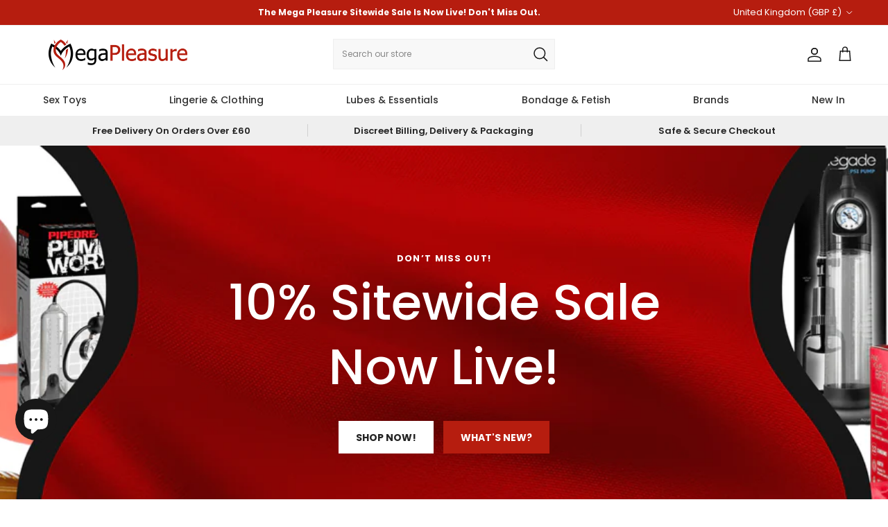

--- FILE ---
content_type: text/html; charset=utf-8
request_url: https://www.megapleasure.co.uk/
body_size: 78171
content:
<!doctype html>
<html class="no-js" lang="en" dir="ltr">
<head>
  <!-- TrustBox script -->
<script type="text/javascript" src="//widget.trustpilot.com/bootstrap/v5/tp.widget.bootstrap.min.js" async></script>
<!-- End TrustBox script --><meta charset="utf-8">
<meta name="viewport" content="width=device-width,initial-scale=1">
<title>Shop Adult Sex Toys At The UK&#39; Best Adult Sex Toy Store Online</title>

    
    
    
      
        





  <link rel="canonical" href="https://www.megapleasure.co.uk/">



<link rel="icon" href="//www.megapleasure.co.uk/cdn/shop/files/MP-logo-black-favicon.png?crop=center&height=48&v=1717142814&width=48" type="image/png">
  <link rel="apple-touch-icon" href="//www.megapleasure.co.uk/cdn/shop/files/MP-logo-black-favicon.png?crop=center&height=180&v=1717142814&width=180"><meta name="description" content="Shop for high-quality sex toys at the leading online adult store in the UK. Find the best selection and choose your adult sex toy online with discreet shipping and billing. Buy online now from Mega Pleasure!"><meta property="og:site_name" content="Mega Pleasure">
<meta property="og:url" content="https://www.megapleasure.co.uk/">
<meta property="og:title" content="Shop Adult Sex Toys At The UK&#39; Best Adult Sex Toy Store Online">
<meta property="og:type" content="website">
<meta property="og:description" content="Shop for high-quality sex toys at the leading online adult store in the UK. Find the best selection and choose your adult sex toy online with discreet shipping and billing. Buy online now from Mega Pleasure!"><meta property="og:image" content="http://www.megapleasure.co.uk/cdn/shop/files/MP-Logo-black-red.png?crop=center&height=1200&v=1712763780&width=1200">
  <meta property="og:image:secure_url" content="https://www.megapleasure.co.uk/cdn/shop/files/MP-Logo-black-red.png?crop=center&height=1200&v=1712763780&width=1200">
  <meta property="og:image:width" content="1200">
  <meta property="og:image:height" content="628"><meta name="twitter:card" content="summary_large_image">
<meta name="twitter:title" content="Shop Adult Sex Toys At The UK&#39; Best Adult Sex Toy Store Online">
<meta name="twitter:description" content="Shop for high-quality sex toys at the leading online adult store in the UK. Find the best selection and choose your adult sex toy online with discreet shipping and billing. Buy online now from Mega Pleasure!">
<style>@font-face {
  font-family: Poppins;
  font-weight: 400;
  font-style: normal;
  font-display: fallback;
  src: url("//www.megapleasure.co.uk/cdn/fonts/poppins/poppins_n4.0ba78fa5af9b0e1a374041b3ceaadf0a43b41362.woff2") format("woff2"),
       url("//www.megapleasure.co.uk/cdn/fonts/poppins/poppins_n4.214741a72ff2596839fc9760ee7a770386cf16ca.woff") format("woff");
}
@font-face {
  font-family: Poppins;
  font-weight: 700;
  font-style: normal;
  font-display: fallback;
  src: url("//www.megapleasure.co.uk/cdn/fonts/poppins/poppins_n7.56758dcf284489feb014a026f3727f2f20a54626.woff2") format("woff2"),
       url("//www.megapleasure.co.uk/cdn/fonts/poppins/poppins_n7.f34f55d9b3d3205d2cd6f64955ff4b36f0cfd8da.woff") format("woff");
}
@font-face {
  font-family: Poppins;
  font-weight: 500;
  font-style: normal;
  font-display: fallback;
  src: url("//www.megapleasure.co.uk/cdn/fonts/poppins/poppins_n5.ad5b4b72b59a00358afc706450c864c3c8323842.woff2") format("woff2"),
       url("//www.megapleasure.co.uk/cdn/fonts/poppins/poppins_n5.33757fdf985af2d24b32fcd84c9a09224d4b2c39.woff") format("woff");
}
@font-face {
  font-family: Poppins;
  font-weight: 400;
  font-style: italic;
  font-display: fallback;
  src: url("//www.megapleasure.co.uk/cdn/fonts/poppins/poppins_i4.846ad1e22474f856bd6b81ba4585a60799a9f5d2.woff2") format("woff2"),
       url("//www.megapleasure.co.uk/cdn/fonts/poppins/poppins_i4.56b43284e8b52fc64c1fd271f289a39e8477e9ec.woff") format("woff");
}
@font-face {
  font-family: Poppins;
  font-weight: 700;
  font-style: italic;
  font-display: fallback;
  src: url("//www.megapleasure.co.uk/cdn/fonts/poppins/poppins_i7.42fd71da11e9d101e1e6c7932199f925f9eea42d.woff2") format("woff2"),
       url("//www.megapleasure.co.uk/cdn/fonts/poppins/poppins_i7.ec8499dbd7616004e21155106d13837fff4cf556.woff") format("woff");
}
@font-face {
  font-family: Poppins;
  font-weight: 500;
  font-style: normal;
  font-display: fallback;
  src: url("//www.megapleasure.co.uk/cdn/fonts/poppins/poppins_n5.ad5b4b72b59a00358afc706450c864c3c8323842.woff2") format("woff2"),
       url("//www.megapleasure.co.uk/cdn/fonts/poppins/poppins_n5.33757fdf985af2d24b32fcd84c9a09224d4b2c39.woff") format("woff");
}
@font-face {
  font-family: "Proza Libre";
  font-weight: 400;
  font-style: normal;
  font-display: fallback;
  src: url("//www.megapleasure.co.uk/cdn/fonts/proza_libre/prozalibre_n4.f0507b32b728d57643b7359f19cd41165a2ba3ad.woff2") format("woff2"),
       url("//www.megapleasure.co.uk/cdn/fonts/proza_libre/prozalibre_n4.11ea93e06205ad0e376283cb5b58368f304c1fe5.woff") format("woff");
}
@font-face {
  font-family: Poppins;
  font-weight: 500;
  font-style: normal;
  font-display: fallback;
  src: url("//www.megapleasure.co.uk/cdn/fonts/poppins/poppins_n5.ad5b4b72b59a00358afc706450c864c3c8323842.woff2") format("woff2"),
       url("//www.megapleasure.co.uk/cdn/fonts/poppins/poppins_n5.33757fdf985af2d24b32fcd84c9a09224d4b2c39.woff") format("woff");
}
@font-face {
  font-family: Poppins;
  font-weight: 600;
  font-style: normal;
  font-display: fallback;
  src: url("//www.megapleasure.co.uk/cdn/fonts/poppins/poppins_n6.aa29d4918bc243723d56b59572e18228ed0786f6.woff2") format("woff2"),
       url("//www.megapleasure.co.uk/cdn/fonts/poppins/poppins_n6.5f815d845fe073750885d5b7e619ee00e8111208.woff") format("woff");
}
:root {
  --page-container-width:          1600px;
  --reading-container-width:       720px;
  --divider-opacity:               0.14;
  --gutter-large:                  30px;
  --gutter-desktop:                20px;
  --gutter-mobile:                 16px;
  --section-padding:               50px;
  --larger-section-padding:        80px;
  --larger-section-padding-mobile: 60px;
  --largest-section-padding:       110px;
  --aos-animate-duration:          0.6s;

  --base-font-family:              Poppins, sans-serif;
  --base-font-weight:              400;
  --base-font-style:               normal;
  --heading-font-family:           Poppins, sans-serif;
  --heading-font-weight:           500;
  --heading-font-style:            normal;
  --logo-font-family:              "Proza Libre", sans-serif;
  --logo-font-weight:              400;
  --logo-font-style:               normal;
  --nav-font-family:               Poppins, sans-serif;
  --nav-font-weight:               500;
  --nav-font-style:                normal;

  --base-text-size:16px;
  --base-line-height:              1.6;
  --input-text-size:16px;
  --smaller-text-size-1:13px;
  --smaller-text-size-2:14px;
  --smaller-text-size-3:13px;
  --smaller-text-size-4:12px;
  --larger-text-size:38px;
  --super-large-text-size:67px;
  --super-large-mobile-text-size:30px;
  --larger-mobile-text-size:30px;
  --logo-text-size:16px;--btn-letter-spacing: 0.08em;
    --btn-text-transform: uppercase;
    --button-text-size: 14px;
    --quickbuy-button-text-size: 13;
    --small-feature-link-font-size: 0.75em;
    --input-btn-padding-top:             1.2em;
    --input-btn-padding-bottom:          1.2em;--heading-text-transform:none;
  --nav-text-size:                      14px;
  --mobile-menu-font-weight:            inherit;

  --body-bg-color:                      255 255 255;
  --bg-color:                           255 255 255;
  --body-text-color:                    23 23 23;
  --text-color:                         23 23 23;

  --header-text-col:                    #171717;--header-text-hover-col:             var(--main-nav-link-hover-col);--header-bg-col:                     #ffffff;
  --heading-color:                     23 23 23;
  --body-heading-color:                23 23 23;
  --heading-divider-col:               #efefef;

  --logo-col:                          #171717;
  --main-nav-bg:                       #ffffff;
  --main-nav-link-col:                 #303030;
  --main-nav-link-hover-col:           #b61d0f;
  --main-nav-link-featured-col:        #b61d0f;

  --link-color:                        182 29 15;
  --body-link-color:                   182 29 15;

  --btn-bg-color:                        35 35 35;
  --btn-bg-hover-color:                  48 48 48;
  --btn-border-color:                    35 35 35;
  --btn-border-hover-color:              48 48 48;
  --btn-text-color:                      255 255 255;
  --btn-text-hover-color:                255 255 255;--btn-alt-bg-color:                    255 255 255;
  --btn-alt-text-color:                  35 35 35;
  --btn-alt-border-color:                35 35 35;
  --btn-alt-border-hover-color:          35 35 35;--btn-ter-bg-color:                    235 235 235;
  --btn-ter-text-color:                  0 0 0;
  --btn-ter-bg-hover-color:              35 35 35;
  --btn-ter-text-hover-color:            255 255 255;--btn-border-radius: 0;--color-scheme-default:                             #ffffff;
  --color-scheme-default-color:                       255 255 255;
  --color-scheme-default-text-color:                  23 23 23;
  --color-scheme-default-head-color:                  23 23 23;
  --color-scheme-default-link-color:                  182 29 15;
  --color-scheme-default-btn-text-color:              255 255 255;
  --color-scheme-default-btn-text-hover-color:        255 255 255;
  --color-scheme-default-btn-bg-color:                35 35 35;
  --color-scheme-default-btn-bg-hover-color:          48 48 48;
  --color-scheme-default-btn-border-color:            35 35 35;
  --color-scheme-default-btn-border-hover-color:      48 48 48;
  --color-scheme-default-btn-alt-text-color:          35 35 35;
  --color-scheme-default-btn-alt-bg-color:            255 255 255;
  --color-scheme-default-btn-alt-border-color:        35 35 35;
  --color-scheme-default-btn-alt-border-hover-color:  35 35 35;

  --color-scheme-1:                             #f8f8f8;
  --color-scheme-1-color:                       248 248 248;
  --color-scheme-1-text-color:                  23 23 23;
  --color-scheme-1-head-color:                  23 23 23;
  --color-scheme-1-link-color:                  182 29 15;
  --color-scheme-1-btn-text-color:              255 255 255;
  --color-scheme-1-btn-text-hover-color:        255 255 255;
  --color-scheme-1-btn-bg-color:                23 23 23;
  --color-scheme-1-btn-bg-hover-color:          48 48 48;
  --color-scheme-1-btn-border-color:            23 23 23;
  --color-scheme-1-btn-border-hover-color:      48 48 48;
  --color-scheme-1-btn-alt-text-color:          35 35 35;
  --color-scheme-1-btn-alt-bg-color:            255 255 255;
  --color-scheme-1-btn-alt-border-color:        35 35 35;
  --color-scheme-1-btn-alt-border-hover-color:  35 35 35;

  --color-scheme-2:                             #171717;
  --color-scheme-2-color:                       23 23 23;
  --color-scheme-2-text-color:                  255 255 255;
  --color-scheme-2-head-color:                  239 239 239;
  --color-scheme-2-link-color:                  182 29 15;
  --color-scheme-2-btn-text-color:              23 23 23;
  --color-scheme-2-btn-text-hover-color:        23 23 23;
  --color-scheme-2-btn-bg-color:                255 255 255;
  --color-scheme-2-btn-bg-hover-color:          239 239 239;
  --color-scheme-2-btn-border-color:            255 255 255;
  --color-scheme-2-btn-border-hover-color:      239 239 239;
  --color-scheme-2-btn-alt-text-color:          255 255 255;
  --color-scheme-2-btn-alt-bg-color:            182 29 15;
  --color-scheme-2-btn-alt-border-color:        255 255 255;
  --color-scheme-2-btn-alt-border-hover-color:  255 255 255;

  /* Shop Pay payment terms */
  --payment-terms-background-color:    #ffffff;--quickbuy-bg: 255 255 255;--body-input-background-color:       rgb(var(--body-bg-color));
  --input-background-color:            rgb(var(--body-bg-color));
  --body-input-text-color:             var(--body-text-color);
  --input-text-color:                  var(--body-text-color);
  --body-input-border-color:           rgb(197, 197, 197);
  --input-border-color:                rgb(197, 197, 197);
  --input-border-color-hover:          rgb(127, 127, 127);
  --input-border-color-active:         rgb(23, 23, 23);

  --swatch-cross-svg:                  url("data:image/svg+xml,%3Csvg xmlns='http://www.w3.org/2000/svg' width='240' height='240' viewBox='0 0 24 24' fill='none' stroke='rgb(197, 197, 197)' stroke-width='0.09' preserveAspectRatio='none' %3E%3Cline x1='24' y1='0' x2='0' y2='24'%3E%3C/line%3E%3C/svg%3E");
  --swatch-cross-hover:                url("data:image/svg+xml,%3Csvg xmlns='http://www.w3.org/2000/svg' width='240' height='240' viewBox='0 0 24 24' fill='none' stroke='rgb(127, 127, 127)' stroke-width='0.09' preserveAspectRatio='none' %3E%3Cline x1='24' y1='0' x2='0' y2='24'%3E%3C/line%3E%3C/svg%3E");
  --swatch-cross-active:               url("data:image/svg+xml,%3Csvg xmlns='http://www.w3.org/2000/svg' width='240' height='240' viewBox='0 0 24 24' fill='none' stroke='rgb(23, 23, 23)' stroke-width='0.09' preserveAspectRatio='none' %3E%3Cline x1='24' y1='0' x2='0' y2='24'%3E%3C/line%3E%3C/svg%3E");

  --footer-divider-col:                #efefef;
  --footer-text-col:                   255 255 255;
  --footer-heading-col:                239 239 239;
  --footer-bg:                         #000000;--product-label-overlay-justify: flex-start;--product-label-overlay-align: flex-start;--product-label-overlay-reduction-text:   #ffffff;
  --product-label-overlay-reduction-bg:     #c20000;
  --product-label-overlay-stock-text:       #ffffff;
  --product-label-overlay-stock-bg:         #b61d0f;
  --product-label-overlay-new-text:         #ffffff;
  --product-label-overlay-new-bg:           #b61d0f;
  --product-label-overlay-meta-text:        #ffffff;
  --product-label-overlay-meta-bg:          #b61d0f;
  --product-label-sale-text:                #b61d0f;
  --product-label-sold-text:                #303030;
  --product-label-preorder-text:            #3ea36a;

  --product-block-crop-align:               center;

  
  --product-block-price-align:              flex-start;
  --product-block-price-item-margin-start:  initial;
  --product-block-price-item-margin-end:    .5rem;
  

  --collection-block-image-position:   center center;

  --swatch-picker-image-size:          40px;
  --swatch-crop-align:                 center center;

  --image-overlay-text-color:          255 255 255;--image-overlay-bg:                  rgba(0, 0, 0, 0.12);
  --image-overlay-shadow-start:        rgb(0 0 0 / 0.16);
  --image-overlay-box-opacity:         0.9;.image-overlay--bg-box .text-overlay .text-overlay__text {
      --image-overlay-box-bg: 255 255 255;
      --heading-color: var(--body-heading-color);
      --text-color: var(--body-text-color);
      --link-color: var(--body-link-color);
    }--product-inventory-ok-box-color:            #f2faf0;
  --product-inventory-ok-text-color:           #108043;
  --product-inventory-ok-icon-box-fill-color:  #fff;
  --product-inventory-low-box-color:           #efefef;
  --product-inventory-low-text-color:          #b61d0f;
  --product-inventory-low-icon-box-fill-color: #fff;
  --product-inventory-low-text-color-channels: 16, 128, 67;
  --product-inventory-ok-text-color-channels:  182, 29, 15;

  --rating-star-color: 207 207 207;
}::selection {
    background: rgb(var(--body-heading-color));
    color: rgb(var(--body-bg-color));
  }
  ::-moz-selection {
    background: rgb(var(--body-heading-color));
    color: rgb(var(--body-bg-color));
  }.use-color-scheme--default {
  --product-label-sale-text:           #b61d0f;
  --product-label-sold-text:           #303030;
  --product-label-preorder-text:       #3ea36a;
  --input-background-color:            rgb(var(--body-bg-color));
  --input-text-color:                  var(--body-input-text-color);
  --input-border-color:                rgb(197, 197, 197);
  --input-border-color-hover:          rgb(127, 127, 127);
  --input-border-color-active:         rgb(23, 23, 23);
}</style>

  <link href="//www.megapleasure.co.uk/cdn/shop/t/4/assets/main.css?v=99362953560270192491721640418" rel="stylesheet" type="text/css" media="all" />
<link rel="stylesheet" href="//www.megapleasure.co.uk/cdn/shop/t/4/assets/swatches.css?v=138719356862153165981715072426" media="print" onload="this.media='all'">
    <noscript><link rel="stylesheet" href="//www.megapleasure.co.uk/cdn/shop/t/4/assets/swatches.css?v=138719356862153165981715072426"></noscript><link rel="preload" as="font" href="//www.megapleasure.co.uk/cdn/fonts/poppins/poppins_n4.0ba78fa5af9b0e1a374041b3ceaadf0a43b41362.woff2" type="font/woff2" crossorigin><link rel="preload" as="font" href="//www.megapleasure.co.uk/cdn/fonts/poppins/poppins_n5.ad5b4b72b59a00358afc706450c864c3c8323842.woff2" type="font/woff2" crossorigin><script>
    document.documentElement.className = document.documentElement.className.replace('no-js', 'js');

    window.theme = {
      info: {
        name: 'Symmetry',
        version: '7.1.2'
      },
      device: {
        hasTouch: window.matchMedia('(any-pointer: coarse)').matches,
        hasHover: window.matchMedia('(hover: hover)').matches
      },
      mediaQueries: {
        md: '(min-width: 768px)',
        productMediaCarouselBreak: '(min-width: 1041px)'
      },
      routes: {
        base: 'https://www.megapleasure.co.uk',
        cart: '/cart',
        cartAdd: '/cart/add.js',
        cartUpdate: '/cart/update.js',
        predictiveSearch: '/search/suggest'
      },
      strings: {
        cartTermsConfirmation: "You must agree to the terms and conditions before continuing.",
        cartItemsQuantityError: "You can only add [QUANTITY] of this item to your cart.",
        generalSearchViewAll: "View all search results",
        noStock: "Sold out",
        noVariant: "Unavailable",
        productsProductChooseA: "Choose a",
        generalSearchPages: "Pages",
        generalSearchNoResultsWithoutTerms: "Sorry, we couldnʼt find any results",
        shippingCalculator: {
          singleRate: "There is one shipping rate for this destination:",
          multipleRates: "There are multiple shipping rates for this destination:",
          noRates: "We do not ship to this destination."
        }
      },
      settings: {
        moneyWithCurrencyFormat: "£{{amount}} GBP",
        cartType: "drawer",
        afterAddToCart: "drawer",
        quickbuyStyle: "off",
        externalLinksNewTab: true,
        internalLinksSmoothScroll: true
      }
    }

    theme.inlineNavigationCheck = function() {
      var pageHeader = document.querySelector('.pageheader'),
          inlineNavContainer = pageHeader.querySelector('.logo-area__left__inner'),
          inlineNav = inlineNavContainer.querySelector('.navigation--left');
      if (inlineNav && getComputedStyle(inlineNav).display != 'none') {
        var inlineMenuCentered = document.querySelector('.pageheader--layout-inline-menu-center'),
            logoContainer = document.querySelector('.logo-area__middle__inner');
        if(inlineMenuCentered) {
          var rightWidth = document.querySelector('.logo-area__right__inner').clientWidth,
              middleWidth = logoContainer.clientWidth,
              logoArea = document.querySelector('.logo-area'),
              computedLogoAreaStyle = getComputedStyle(logoArea),
              logoAreaInnerWidth = logoArea.clientWidth - Math.ceil(parseFloat(computedLogoAreaStyle.paddingLeft)) - Math.ceil(parseFloat(computedLogoAreaStyle.paddingRight)),
              availableNavWidth = logoAreaInnerWidth - Math.max(rightWidth, middleWidth) * 2 - 40;
          inlineNavContainer.style.maxWidth = availableNavWidth + 'px';
        }

        var firstInlineNavLink = inlineNav.querySelector('.navigation__item:first-child'),
            lastInlineNavLink = inlineNav.querySelector('.navigation__item:last-child');
        if (lastInlineNavLink) {
          var inlineNavWidth = null;
          if(document.querySelector('html[dir=rtl]')) {
            inlineNavWidth = firstInlineNavLink.offsetLeft - lastInlineNavLink.offsetLeft + firstInlineNavLink.offsetWidth;
          } else {
            inlineNavWidth = lastInlineNavLink.offsetLeft - firstInlineNavLink.offsetLeft + lastInlineNavLink.offsetWidth;
          }
          if (inlineNavContainer.offsetWidth >= inlineNavWidth) {
            pageHeader.classList.add('pageheader--layout-inline-permitted');
            var tallLogo = logoContainer.clientHeight > lastInlineNavLink.clientHeight + 20;
            if (tallLogo) {
              inlineNav.classList.add('navigation--tight-underline');
            } else {
              inlineNav.classList.remove('navigation--tight-underline');
            }
          } else {
            pageHeader.classList.remove('pageheader--layout-inline-permitted');
          }
        }
      }
    };

    theme.setInitialHeaderHeightProperty = () => {
      const section = document.querySelector('.section-header');
      if (section) {
        document.documentElement.style.setProperty('--theme-header-height', Math.ceil(section.clientHeight) + 'px');
      }
    };
  </script>

  <script src="//www.megapleasure.co.uk/cdn/shop/t/4/assets/main.js?v=66933730433444639621712751665" defer></script>
    <script src="//www.megapleasure.co.uk/cdn/shop/t/4/assets/animate-on-scroll.js?v=15249566486942820451712751665" defer></script>
    <link href="//www.megapleasure.co.uk/cdn/shop/t/4/assets/animate-on-scroll.css?v=35216439550296132921712751665" rel="stylesheet" type="text/css" media="all" />
  

  <script type="text/javascript">
    (function(c,l,a,r,i,t,y){
        c[a]=c[a]||function(){(c[a].q=c[a].q||[]).push(arguments)};
        t=l.createElement(r);t.async=1;t.src="https://www.clarity.ms/tag/"+i;
        y=l.getElementsByTagName(r)[0];y.parentNode.insertBefore(t,y);
    })(window, document, "clarity", "script", "eiu0pmaxua");
</script>

  <script>window.performance && window.performance.mark && window.performance.mark('shopify.content_for_header.start');</script><meta name="google-site-verification" content="MUl97uOQ7EuFg7iXsWSHr8oMmEh2ZUyoXeIsV6AvQfk">
<meta id="shopify-digital-wallet" name="shopify-digital-wallet" content="/71337804081/digital_wallets/dialog">
<meta name="shopify-checkout-api-token" content="d58ecedd02f42176ff1577be2e5f38d5">
<meta id="in-context-paypal-metadata" data-shop-id="71337804081" data-venmo-supported="false" data-environment="production" data-locale="en_US" data-paypal-v4="true" data-currency="GBP">
<script async="async" src="/checkouts/internal/preloads.js?locale=en-GB"></script>
<link rel="preconnect" href="https://shop.app" crossorigin="anonymous">
<script async="async" src="https://shop.app/checkouts/internal/preloads.js?locale=en-GB&shop_id=71337804081" crossorigin="anonymous"></script>
<script id="apple-pay-shop-capabilities" type="application/json">{"shopId":71337804081,"countryCode":"GB","currencyCode":"GBP","merchantCapabilities":["supports3DS"],"merchantId":"gid:\/\/shopify\/Shop\/71337804081","merchantName":"Mega Pleasure","requiredBillingContactFields":["postalAddress","email"],"requiredShippingContactFields":["postalAddress","email"],"shippingType":"shipping","supportedNetworks":["visa","maestro","masterCard","amex","discover","elo"],"total":{"type":"pending","label":"Mega Pleasure","amount":"1.00"},"shopifyPaymentsEnabled":true,"supportsSubscriptions":true}</script>
<script id="shopify-features" type="application/json">{"accessToken":"d58ecedd02f42176ff1577be2e5f38d5","betas":["rich-media-storefront-analytics"],"domain":"www.megapleasure.co.uk","predictiveSearch":true,"shopId":71337804081,"locale":"en"}</script>
<script>var Shopify = Shopify || {};
Shopify.shop = "megapleasure.myshopify.com";
Shopify.locale = "en";
Shopify.currency = {"active":"GBP","rate":"1.0"};
Shopify.country = "GB";
Shopify.theme = {"name":"Symmetry","id":167138001201,"schema_name":"Symmetry","schema_version":"7.1.2","theme_store_id":568,"role":"main"};
Shopify.theme.handle = "null";
Shopify.theme.style = {"id":null,"handle":null};
Shopify.cdnHost = "www.megapleasure.co.uk/cdn";
Shopify.routes = Shopify.routes || {};
Shopify.routes.root = "/";</script>
<script type="module">!function(o){(o.Shopify=o.Shopify||{}).modules=!0}(window);</script>
<script>!function(o){function n(){var o=[];function n(){o.push(Array.prototype.slice.apply(arguments))}return n.q=o,n}var t=o.Shopify=o.Shopify||{};t.loadFeatures=n(),t.autoloadFeatures=n()}(window);</script>
<script>
  window.ShopifyPay = window.ShopifyPay || {};
  window.ShopifyPay.apiHost = "shop.app\/pay";
  window.ShopifyPay.redirectState = null;
</script>
<script id="shop-js-analytics" type="application/json">{"pageType":"index"}</script>
<script defer="defer" async type="module" src="//www.megapleasure.co.uk/cdn/shopifycloud/shop-js/modules/v2/client.init-shop-cart-sync_C5BV16lS.en.esm.js"></script>
<script defer="defer" async type="module" src="//www.megapleasure.co.uk/cdn/shopifycloud/shop-js/modules/v2/chunk.common_CygWptCX.esm.js"></script>
<script type="module">
  await import("//www.megapleasure.co.uk/cdn/shopifycloud/shop-js/modules/v2/client.init-shop-cart-sync_C5BV16lS.en.esm.js");
await import("//www.megapleasure.co.uk/cdn/shopifycloud/shop-js/modules/v2/chunk.common_CygWptCX.esm.js");

  window.Shopify.SignInWithShop?.initShopCartSync?.({"fedCMEnabled":true,"windoidEnabled":true});

</script>
<script>
  window.Shopify = window.Shopify || {};
  if (!window.Shopify.featureAssets) window.Shopify.featureAssets = {};
  window.Shopify.featureAssets['shop-js'] = {"shop-cart-sync":["modules/v2/client.shop-cart-sync_ZFArdW7E.en.esm.js","modules/v2/chunk.common_CygWptCX.esm.js"],"init-fed-cm":["modules/v2/client.init-fed-cm_CmiC4vf6.en.esm.js","modules/v2/chunk.common_CygWptCX.esm.js"],"shop-button":["modules/v2/client.shop-button_tlx5R9nI.en.esm.js","modules/v2/chunk.common_CygWptCX.esm.js"],"shop-cash-offers":["modules/v2/client.shop-cash-offers_DOA2yAJr.en.esm.js","modules/v2/chunk.common_CygWptCX.esm.js","modules/v2/chunk.modal_D71HUcav.esm.js"],"init-windoid":["modules/v2/client.init-windoid_sURxWdc1.en.esm.js","modules/v2/chunk.common_CygWptCX.esm.js"],"shop-toast-manager":["modules/v2/client.shop-toast-manager_ClPi3nE9.en.esm.js","modules/v2/chunk.common_CygWptCX.esm.js"],"init-shop-email-lookup-coordinator":["modules/v2/client.init-shop-email-lookup-coordinator_B8hsDcYM.en.esm.js","modules/v2/chunk.common_CygWptCX.esm.js"],"init-shop-cart-sync":["modules/v2/client.init-shop-cart-sync_C5BV16lS.en.esm.js","modules/v2/chunk.common_CygWptCX.esm.js"],"avatar":["modules/v2/client.avatar_BTnouDA3.en.esm.js"],"pay-button":["modules/v2/client.pay-button_FdsNuTd3.en.esm.js","modules/v2/chunk.common_CygWptCX.esm.js"],"init-customer-accounts":["modules/v2/client.init-customer-accounts_DxDtT_ad.en.esm.js","modules/v2/client.shop-login-button_C5VAVYt1.en.esm.js","modules/v2/chunk.common_CygWptCX.esm.js","modules/v2/chunk.modal_D71HUcav.esm.js"],"init-shop-for-new-customer-accounts":["modules/v2/client.init-shop-for-new-customer-accounts_ChsxoAhi.en.esm.js","modules/v2/client.shop-login-button_C5VAVYt1.en.esm.js","modules/v2/chunk.common_CygWptCX.esm.js","modules/v2/chunk.modal_D71HUcav.esm.js"],"shop-login-button":["modules/v2/client.shop-login-button_C5VAVYt1.en.esm.js","modules/v2/chunk.common_CygWptCX.esm.js","modules/v2/chunk.modal_D71HUcav.esm.js"],"init-customer-accounts-sign-up":["modules/v2/client.init-customer-accounts-sign-up_CPSyQ0Tj.en.esm.js","modules/v2/client.shop-login-button_C5VAVYt1.en.esm.js","modules/v2/chunk.common_CygWptCX.esm.js","modules/v2/chunk.modal_D71HUcav.esm.js"],"shop-follow-button":["modules/v2/client.shop-follow-button_Cva4Ekp9.en.esm.js","modules/v2/chunk.common_CygWptCX.esm.js","modules/v2/chunk.modal_D71HUcav.esm.js"],"checkout-modal":["modules/v2/client.checkout-modal_BPM8l0SH.en.esm.js","modules/v2/chunk.common_CygWptCX.esm.js","modules/v2/chunk.modal_D71HUcav.esm.js"],"lead-capture":["modules/v2/client.lead-capture_Bi8yE_yS.en.esm.js","modules/v2/chunk.common_CygWptCX.esm.js","modules/v2/chunk.modal_D71HUcav.esm.js"],"shop-login":["modules/v2/client.shop-login_D6lNrXab.en.esm.js","modules/v2/chunk.common_CygWptCX.esm.js","modules/v2/chunk.modal_D71HUcav.esm.js"],"payment-terms":["modules/v2/client.payment-terms_CZxnsJam.en.esm.js","modules/v2/chunk.common_CygWptCX.esm.js","modules/v2/chunk.modal_D71HUcav.esm.js"]};
</script>
<script>(function() {
  var isLoaded = false;
  function asyncLoad() {
    if (isLoaded) return;
    isLoaded = true;
    var urls = ["https:\/\/ecommplugins-scripts.trustpilot.com\/v2.1\/js\/header.min.js?settings=eyJrZXkiOiJKYkJTek9lQWdlVTdBVWFCIiwicyI6InNrdSJ9\u0026shop=megapleasure.myshopify.com","https:\/\/ecommplugins-trustboxsettings.trustpilot.com\/megapleasure.myshopify.com.js?settings=1716973859274\u0026shop=megapleasure.myshopify.com","https:\/\/cdn.logbase.io\/lb-upsell-wrapper.js?shop=megapleasure.myshopify.com","https:\/\/static2.rapidsearch.dev\/resultpage.js?shop=megapleasure.myshopify.com","https:\/\/widget.trustpilot.com\/bootstrap\/v5\/tp.widget.sync.bootstrap.min.js?shop=megapleasure.myshopify.com","https:\/\/widget.trustpilot.com\/bootstrap\/v5\/tp.widget.sync.bootstrap.min.js?shop=megapleasure.myshopify.com","https:\/\/s3.eu-west-1.amazonaws.com\/production-klarna-il-shopify-osm\/31141892361b6e803ea67641f958ccab4d3f1752\/megapleasure.myshopify.com-1716972260224.js?shop=megapleasure.myshopify.com"];
    for (var i = 0; i < urls.length; i++) {
      var s = document.createElement('script');
      s.type = 'text/javascript';
      s.async = true;
      s.src = urls[i];
      var x = document.getElementsByTagName('script')[0];
      x.parentNode.insertBefore(s, x);
    }
  };
  if(window.attachEvent) {
    window.attachEvent('onload', asyncLoad);
  } else {
    window.addEventListener('load', asyncLoad, false);
  }
})();</script>
<script id="__st">var __st={"a":71337804081,"offset":0,"reqid":"ef3321b7-2e5e-45f2-947b-71f0bcbc8451-1768801300","pageurl":"www.megapleasure.co.uk\/","u":"7640426b1b07","p":"home"};</script>
<script>window.ShopifyPaypalV4VisibilityTracking = true;</script>
<script id="captcha-bootstrap">!function(){'use strict';const t='contact',e='account',n='new_comment',o=[[t,t],['blogs',n],['comments',n],[t,'customer']],c=[[e,'customer_login'],[e,'guest_login'],[e,'recover_customer_password'],[e,'create_customer']],r=t=>t.map((([t,e])=>`form[action*='/${t}']:not([data-nocaptcha='true']) input[name='form_type'][value='${e}']`)).join(','),a=t=>()=>t?[...document.querySelectorAll(t)].map((t=>t.form)):[];function s(){const t=[...o],e=r(t);return a(e)}const i='password',u='form_key',d=['recaptcha-v3-token','g-recaptcha-response','h-captcha-response',i],f=()=>{try{return window.sessionStorage}catch{return}},m='__shopify_v',_=t=>t.elements[u];function p(t,e,n=!1){try{const o=window.sessionStorage,c=JSON.parse(o.getItem(e)),{data:r}=function(t){const{data:e,action:n}=t;return t[m]||n?{data:e,action:n}:{data:t,action:n}}(c);for(const[e,n]of Object.entries(r))t.elements[e]&&(t.elements[e].value=n);n&&o.removeItem(e)}catch(o){console.error('form repopulation failed',{error:o})}}const l='form_type',E='cptcha';function T(t){t.dataset[E]=!0}const w=window,h=w.document,L='Shopify',v='ce_forms',y='captcha';let A=!1;((t,e)=>{const n=(g='f06e6c50-85a8-45c8-87d0-21a2b65856fe',I='https://cdn.shopify.com/shopifycloud/storefront-forms-hcaptcha/ce_storefront_forms_captcha_hcaptcha.v1.5.2.iife.js',D={infoText:'Protected by hCaptcha',privacyText:'Privacy',termsText:'Terms'},(t,e,n)=>{const o=w[L][v],c=o.bindForm;if(c)return c(t,g,e,D).then(n);var r;o.q.push([[t,g,e,D],n]),r=I,A||(h.body.append(Object.assign(h.createElement('script'),{id:'captcha-provider',async:!0,src:r})),A=!0)});var g,I,D;w[L]=w[L]||{},w[L][v]=w[L][v]||{},w[L][v].q=[],w[L][y]=w[L][y]||{},w[L][y].protect=function(t,e){n(t,void 0,e),T(t)},Object.freeze(w[L][y]),function(t,e,n,w,h,L){const[v,y,A,g]=function(t,e,n){const i=e?o:[],u=t?c:[],d=[...i,...u],f=r(d),m=r(i),_=r(d.filter((([t,e])=>n.includes(e))));return[a(f),a(m),a(_),s()]}(w,h,L),I=t=>{const e=t.target;return e instanceof HTMLFormElement?e:e&&e.form},D=t=>v().includes(t);t.addEventListener('submit',(t=>{const e=I(t);if(!e)return;const n=D(e)&&!e.dataset.hcaptchaBound&&!e.dataset.recaptchaBound,o=_(e),c=g().includes(e)&&(!o||!o.value);(n||c)&&t.preventDefault(),c&&!n&&(function(t){try{if(!f())return;!function(t){const e=f();if(!e)return;const n=_(t);if(!n)return;const o=n.value;o&&e.removeItem(o)}(t);const e=Array.from(Array(32),(()=>Math.random().toString(36)[2])).join('');!function(t,e){_(t)||t.append(Object.assign(document.createElement('input'),{type:'hidden',name:u})),t.elements[u].value=e}(t,e),function(t,e){const n=f();if(!n)return;const o=[...t.querySelectorAll(`input[type='${i}']`)].map((({name:t})=>t)),c=[...d,...o],r={};for(const[a,s]of new FormData(t).entries())c.includes(a)||(r[a]=s);n.setItem(e,JSON.stringify({[m]:1,action:t.action,data:r}))}(t,e)}catch(e){console.error('failed to persist form',e)}}(e),e.submit())}));const S=(t,e)=>{t&&!t.dataset[E]&&(n(t,e.some((e=>e===t))),T(t))};for(const o of['focusin','change'])t.addEventListener(o,(t=>{const e=I(t);D(e)&&S(e,y())}));const B=e.get('form_key'),M=e.get(l),P=B&&M;t.addEventListener('DOMContentLoaded',(()=>{const t=y();if(P)for(const e of t)e.elements[l].value===M&&p(e,B);[...new Set([...A(),...v().filter((t=>'true'===t.dataset.shopifyCaptcha))])].forEach((e=>S(e,t)))}))}(h,new URLSearchParams(w.location.search),n,t,e,['guest_login'])})(!0,!0)}();</script>
<script integrity="sha256-4kQ18oKyAcykRKYeNunJcIwy7WH5gtpwJnB7kiuLZ1E=" data-source-attribution="shopify.loadfeatures" defer="defer" src="//www.megapleasure.co.uk/cdn/shopifycloud/storefront/assets/storefront/load_feature-a0a9edcb.js" crossorigin="anonymous"></script>
<script crossorigin="anonymous" defer="defer" src="//www.megapleasure.co.uk/cdn/shopifycloud/storefront/assets/shopify_pay/storefront-65b4c6d7.js?v=20250812"></script>
<script data-source-attribution="shopify.dynamic_checkout.dynamic.init">var Shopify=Shopify||{};Shopify.PaymentButton=Shopify.PaymentButton||{isStorefrontPortableWallets:!0,init:function(){window.Shopify.PaymentButton.init=function(){};var t=document.createElement("script");t.src="https://www.megapleasure.co.uk/cdn/shopifycloud/portable-wallets/latest/portable-wallets.en.js",t.type="module",document.head.appendChild(t)}};
</script>
<script data-source-attribution="shopify.dynamic_checkout.buyer_consent">
  function portableWalletsHideBuyerConsent(e){var t=document.getElementById("shopify-buyer-consent"),n=document.getElementById("shopify-subscription-policy-button");t&&n&&(t.classList.add("hidden"),t.setAttribute("aria-hidden","true"),n.removeEventListener("click",e))}function portableWalletsShowBuyerConsent(e){var t=document.getElementById("shopify-buyer-consent"),n=document.getElementById("shopify-subscription-policy-button");t&&n&&(t.classList.remove("hidden"),t.removeAttribute("aria-hidden"),n.addEventListener("click",e))}window.Shopify?.PaymentButton&&(window.Shopify.PaymentButton.hideBuyerConsent=portableWalletsHideBuyerConsent,window.Shopify.PaymentButton.showBuyerConsent=portableWalletsShowBuyerConsent);
</script>
<script data-source-attribution="shopify.dynamic_checkout.cart.bootstrap">document.addEventListener("DOMContentLoaded",(function(){function t(){return document.querySelector("shopify-accelerated-checkout-cart, shopify-accelerated-checkout")}if(t())Shopify.PaymentButton.init();else{new MutationObserver((function(e,n){t()&&(Shopify.PaymentButton.init(),n.disconnect())})).observe(document.body,{childList:!0,subtree:!0})}}));
</script>
<script id='scb4127' type='text/javascript' async='' src='https://www.megapleasure.co.uk/cdn/shopifycloud/privacy-banner/storefront-banner.js'></script><link id="shopify-accelerated-checkout-styles" rel="stylesheet" media="screen" href="https://www.megapleasure.co.uk/cdn/shopifycloud/portable-wallets/latest/accelerated-checkout-backwards-compat.css" crossorigin="anonymous">
<style id="shopify-accelerated-checkout-cart">
        #shopify-buyer-consent {
  margin-top: 1em;
  display: inline-block;
  width: 100%;
}

#shopify-buyer-consent.hidden {
  display: none;
}

#shopify-subscription-policy-button {
  background: none;
  border: none;
  padding: 0;
  text-decoration: underline;
  font-size: inherit;
  cursor: pointer;
}

#shopify-subscription-policy-button::before {
  box-shadow: none;
}

      </style>

<script>window.performance && window.performance.mark && window.performance.mark('shopify.content_for_header.end');</script>
<!-- CC Custom Head Start --><style type="text/css">
.trustpilot-widget{
  display: none;
}
.product-block.subscribe-block *{
font-family: 'Jost', sans-serif !important;
}
.cart-item__not-image{
justify-content: space-between;
}
.cart-item__description{
flex: none;
width: 100%;
}
.section-cart-drawer{
  z-index: 9999999999 !important;
position: relative;
}
.overlay.is-visible {
  z-index: 999999999 !important;
}

pop-up,#shopify-section-sections--22433103380785__pop-up{
  z-index: 9999999999 !important;
}
#shopify-section-sections--22433103348017__announcement-bar{
  z-index: 9999999998 !important;
position: relative;
}
pop-up.modal[open], [open]:not(.is-closing) pop-up.modal{
background-color: rgba(0,0,0,0.9);
}
.exit-product{
text-align: center;
padding: 5rem !important;
}
.exit-product .btn{
width: 100%;
}
.modal:has(.exit-product) .modal__close-btn{
display: none;
}
.exit-product h2{
color: #b61d0f;
font-size: 3rem;
}
.modal__window:has(.exit-usp-container){
max-width: 1200px;
}
.exit-usp-container{
display: flex;
margin-block: 2rem;
}
.exit-usp-block{
text-align: center;
flex: 1;
}

div > div.needsclick{
z-index:  999999999 !important;
}
button.klaviyo-close-form{
z-index:  9999999999 !important;
}
div > button.needsclick:not(.klaviyo-close-form){
z-index:  999998 !important;
}
  .reveal-mobile-nav .mobile-navigation-drawer,.section-header,.filter-container .filters{
   z-index: 999999999 !important;
  }
  .kl-teaser-RBfuNsP{
   z-index: 99;
  }
  .shopify-pc__banner__dialog{
  max-width: 100vw !important;
  width: 100vw !important;
  padding: 12px 32px !important;
  }
  .shopify-pc__banner__wrapper{
  flex-direction: row !important;
  }
  .shopify-pc__banner__body{
  display: flex;
  flex-direction: row;
  justify-content: space-between;
  }
  .shopify-pc__banner__body{
  margin-bottom: 0px !important;
  }
  .shopify-pc__banner__dialog h2{
  margin-bottom: 0px !important;
  }
  .shopify-pc__banner__dialog button{
  margin: 0 20px !important;
  }
@media (max-width: 900px){
.shopify-pc__banner__wrapper{
flex-direction: column !important;
}
.shopify-pc__banner__body{
flex-direction: column !important;
}
}
  .chat-app .interstitial-view__welcome .store-info{
  padding-bottom: 20px !important;
  }
  .chat-app .composer-bar-wrapper{
  display: none !important;
  }
  .logo-area{
    border-top: 1px solid var(--heading-divider-col);
  }
  .limoniapps-discountninja-badge[data-token='YEYCN'] .limoniapps-discountninja-badge-inner{
  border-radius: 0px !important;
  background-color: #b61d0f !important;
  color: #fff !important;
  }
  .limoniapps-discountninja-badge{
  top: 10px !important;
  font-weight: 600 !important;
  right: 7.5px !important;
  height: 26.4px !important;
  }
  .filters-adjacent.collection-listing{
    margin-left: 10px;
    }
  .section-footer .copyright:after {
    content: "SEO Services provided by Absolute Digital Media";
  }
  product-inventory{
      height: 36px;
      display: inline-block;
  }
      .product-form .quantity-submit-row .quantity-submit-row__submit {
          margin-left: 0px !important;
      }
  @media (max-width: 768px) {
  .shopify-app-block .ct_button{
  padding: 15px 25px !important;
  }
  product-form .vendor a{
  font-size: 12px;
  }
  }
  .product-block .image-cont--with-secondary-image .image-page-button{
  display: none;
  }
  .filter-group--layout-no-label .filter-group__item__text{
  bottom: -130% !important;
  }
  product-form .product-form .label{
  display: none;
  }
  #trustpilot-widget-trustbox-0-wrapper{
  width:fit-content;
  }
  #trustpilot-widget-trustbox-0-wrapper .wrapper-company-stars{
  justify-content: flex-start;
  }
  product-form .vendor {
    width: fit-content;
    justify-content: center;
    margin-top: -40px;
    display: flex;
    margin-left: auto;
    align-items: center;
    background-color: #f8f8f8;
    padding: 4px 8px 4px 12px;
    border: 1px solid #e3e3e3;
  }
  .product-info .with-icon__beside.rte.cf{
  font-size: 12px;
  color: #a8a8a8;
  }
  .product-info .product-info-block.with-icon svg path{
  fill: #a8a8a8;
  }
  .product-info .product-info-block.with-icon svg{
  margin: 0px;
  margin-inline-end: 4px;
  }
  
  
  .section-header--nav-open ~ #content{
  background-color: #171717;
  transition: .3s ease-in-out all;
  transition-delay: .3s;
  }
  .section-header--nav-open ~ #content .container{
  opacity: .2;
  transition: .3s ease-in-out all;
  transition-delay: .3s;
  }
  #content{
  transition: .3s ease-in-out all;
  }
  #content .container{
  transition: .3s ease-in-out all;
  }
  .navigation .navigation__item--with-children .navigation__tier-2-container, .navigation .navigation__item--with-children .navigation__tier-3-container {
      width: min(100vw,1600px);
      left: max(0px, calc(50vw - 800px));
  }
  .navigation .navigation__item--with-children .navigation__tier-2-container{
      border: 1px solid #f8f8f8;
  }
  
  @media (min-width: 768px) {
  .menu-promotion__image,.menu-promotion__link,.menu-promotion,.navigation__column--promotion{
  height: 100%;
  max-height: 400px;
  }
  .navigation__column--promotion{
  flex: 0 0 100% !important;
  }
  .navigation .navigation__columns .navigation__column:not(.navigation__column--promotion) .navigation__item{
   max-width: 160px;
  }
      .navigation .navigation__columns .navigation__column:not(.navigation__column--promotion) .navigation__tier-3 .navigation__link {
          padding: 11px 0 11px 0;
      }
      .pageheader--sticky+#main-nav .navigation .navigation__tier-2-container {
  min-height: 300px;
      }
  .navigation__tier-2 .navigation__item--with-children,.navigation__tier-2 .navigation__column{
  border-right: 1px solid #d5d5d5;
  width: min(20vw, 280px);
  padding-bottom: 8px;
  padding-top: 8px;
  }
  .navigation__tier-2 .navigation__item a{
  line-height: 1.2em !important;
  }
  .navigation__tier-2:has(.navigation__item:hover) .navigation__item:not(:hover, .navigation__tier-3 .navigation__item){
  opacity: 1;
  }
  .navigation__tier-2 > .navigation__item:hover > .navigation__link{
  color: #fff;
  }
  .navigation__tier-2 > .navigation__item:hover{
  background-color: var(--main-nav-link-hover-col);
  }
  .navigation__tier-2 .navigation__item--with-children:hover,.navigation__tier-2 .navigation__column:hover{
  border-right: 1px solid var(--main-nav-link-hover-col);
  }
  .navigation__tier-2 .navigation__item--with-children {
   width: min(20vw, 280px);
  
  }
  .navigation__tier-2{
  max-height: fit-content;
  column-gap: calc(66% - (min(20vw, 280px))); 
  }
  
  .navigation__tier-3{
          display: flex !important;
          flex-wrap: wrap !important;
          flex-direction: column !important;
  justify-content: flex-start;
          gap: 0px 16px;
          align-content: flex-start;
          max-height: 100% !important;
  max-width: 100%;
  }
  .navigation .navigation__item--with-children .navigation__tier-3-container{
      padding-top: 12px;
  padding-bottom:0px;
  padding-left: 12px;
    left: min(20vw, 280px) !important;
  width: calc(100% - (min(20vw , 280px)));
      }
  .menu-promotion__image img{
  object-fit: cover;
  object-position: center center;
  height: 100%;
  max-height: 400px;
  mix-blend-mode: multiply;
  -webkit-mix-blend-mode: multiply;
  width: 100%;
  }
  .menu-promotion__image{
  background-color: #f8f8f8;
  }
  .navigation .navigation__columns .navigation__column:not(.navigation__column--promotion) .navigation__column-title,.navigation__item .navigation__column .navigation__link{
      display: inline-block;
      padding: 0px;
      opacity: 1;
      font-size: 1em;
      font-weight: 800;
      letter-spacing: 0px;
      line-height: 1em;
      text-transform: capitalize;
  }
  .navigation__tier-3 .navigation__item .navigation__link{
  font-size: 14px;
      line-height: 1.2em;
  }
      .navigation .navigation__columns {
          display: flex;
          flex: 0 0 100%;
          justify-content: flex-start;
          margin: 0 -10px;
          padding-top: 12px;
          padding-bottom: 12px;
          align-content: flex-start;
          align-items: flex-start;
          flex-wrap: wrap;
          /* max-height: calc(10% - 400px); */
          flex-direction: column;
      }
  .promo-container{
      display: block;
      flex-direction: column !important;
      flex-wrap: nowrap;
      height: calc(50% - 32px);
  min-height: 125px;
  gap: 20px;
  position: absolute;
  right: 0;
  top: 0;
  width:min(35vw, 350px);
  }
  .navigation__column--promotion{
  width: 100% !important;
  margin-left: auto;
  }
      .promo-container li {
          border-right: none !important;
      }
  }
  @media (min-width: 1000px) {
    .pageheader--sticky+#main-nav .navigation .navigation__tier-2-container{
      min-height: 250px;
    }
    .navigation__tier-2-container .container{
    padding-right: 16px;
    }
        .navigation .navigation__columns--over-5-cols .navigation__column {
            flex: 0 0 51%;
        }
    .promo-container{
        display: block;
        flex-direction: column !important;
        flex-wrap: nowrap;
        height: calc(100% - 32px);
    position: absolute;
    right: 0;
    top: 0;
    }
    .promo-container li:first-child{
    height: 60%;
    }
    .promo-container li:last-child{
      height: 40%;
      }
    .promo-container li{
    border-right: none !important;
    }
    .navigation__tier-2{
    column-gap: calc(50% - 260px) !important;
    padding-top: 12px !important;
    }
    }
    
  @media (max-width: 900px){
  .promo-container{
  width:200px;
  }
  }
  @media only screen and (max-width: 767.98px) {
  .navigation .navigation__item--with-children .navigation__tier-2-container, .navigation .navigation__item--with-children .navigation__tier-3-container{
  width: 100%;
  }
  .promo-container{
  width: 100%;
  }
  }
  
  .filter-container--side .filters .filters__inner {
      overflow-y: scroll;
  max-height:calc(95vh - 170px);
  }
  carousel-slider {
  width:100%;
  }
  .product-form .quantity-submit-row .quantity-submit-row__submit {
    margin-top: 0px;
    margin-bottom: 20px;
    flex: 2 3 10%;
    margin-left: 12px;
  }
  .product-form .quantity-submit-row .quantity-submit-row__submit .btn {
    padding-left: 8px;
  padding-right: 8px;
  }
  @media (max-width: 768px){
  .product-form .quantity-submit-row .quantity-submit-row__submit {
      flex: 2 3 10%;
      margin-left: 12px;
  }
  }
  .product-form .label {
      flex-basis: 100%;
  }
  .quantity-wrapper {
      flex-basis: 10%;
  margin-right: 10px;
  }
  .product-form .quantity-submit-row {
      display: flex;
      flex-wrap: wrap;
      justify-content: space-between;
  }
  .shopify-payment-button {
      flex-basis: 100%;
  }
  .breadcrumb a:not(:last-child):after {
      content: " >";
  }
    /* .related-collection-links h2 {
    color: #171717 !important;
    font-size: 0.8em;
    height: 24px;
    font-weight: 400;
    white-space: nowrap;
    overflow: hidden;
    text-overflow: ellipsis;
  }
  .related-collection-links .text-overlay__inner {
    padding: 0px;
  }
  .related-collection-links .gallery--with-margins {
    margin: 0px;
  }
  .related-collection-links .lightish-spaced-row-above {
    margin-top: 10px;
    overflow-x: scroll;
  }
  .related-collection-links .slider__grid .image-overlay__image,
  .related-collection-links .text-overlay__inner:before,
  .related-collection-links .container--reading-width {
    display: none;
  }
  .related-collection-links .slider__item {
    max-width: 9%;
    height: 40px;
  }
  .related-collection-links .slider {
    border-bottom: 1px solid #efefef;
  }
  .related-collection-links .slider__item:first-of-type h2 {
    font-weight: 800 !important;
    text-decoration: underline;
  text-underline-offset: 8px;
  color: #171717 !important;
  }
  .related-collection-links .slider__item:first-of-type {
    margin-left: 0px;
  }
   */
  @media only screen and (max-width: 767.98px) {
    .collection-slider .has-paging {
       justify-content: center;
      }
  
  }
  @media (min-width: 769px) {
    .hometitle:has(.slider-nav__btn) {
      display: flex;
      justify-content: space-between;
      position: absolute;
      width: calc(100% + 120px);
      left: -60px;
      top: 260px;
    }
  }
  .ct_button{
  background-color: #b61d0f !important;
  }
  .ct_button_text{
  font-weight: 800;
  }
  .logo-area__right{
  flex: 1.4 0 0;
  }
  .logo-area__right__inner{
  width: 100%;
  justify-content: flex-end;
  }
  .trustpilot-widget{
  width: 100%;
  }
  #shopify-section-template--22433102790961__custom_liquid_L6VR4a{
      background-color: #171717;
  }
  .filter-group__items {
    max-height: 31vh;
    overflow-y: scroll;
  overflow-x: hidden;
  padding-right: 12px;
  }
  .filter-group__items,.filters__inner{
  scrollbar-width: thin;
  }
  .filter-group__heading{
  padding-bottom: 4px;
  }
  /*.filters__inner{
  overflow-y:hidden !important;
  }*/
  .filter-group__items::-webkit-scrollbar {
    width: 4px;
  }
  .filter-group__items::-webkit-scrollbar-track {
    background-color: #fff;
    border-radius: 10px;
  }
  
  .filter-group__items::-webkit-scrollbar-thumb {
    background: #B61D0F;
    border-radius: 10px;
  }
  
  .pageheader #trustpilot-widget-trustbox-1-wrapper{
  max-width: 420px; 
  width: 30vw;
  }
  @media (max-width: 768px){
  .pageheader #trustpilot-widget-trustbox-1-wrapper{
  display: none;
  }
  }
  @media (min-width: 768px){
  #shopify-section-sections--22433103348017__custom_liquid_gzc6zM .container{
  display: none;
  }
  .logo-area__middle--logo-image{
  order: 1;
  }
  .logo-area__right{
  order: 3;
  }
  .logo-area__right:before{
  content:"";
  background:url('https://cdn.shopify.com/s/files/1/0713/3780/4081/files/Image_4-1538822389_8f507093-5a93-42e0-a542-780f4e96ca6e-2.png');
  background-size: contain;
  background-repeat: no-repeat;
  background-position: center center;
  display: none;
  position: relative;
  height: 26px;
  width: 265px;
  max-width: 20vw;
  margin-right: 40px;
  }
  .logo-area__right:before img{
  max-width: 5vw;
  }
  .logo-area__left{
  order: 2;
  }
  .section-header .main-search {
    background: none;
    position: absolute;
  left: 50vw;
  transform: translate(-50%, 0%);
    top: 20px;
  height: 44px;
      max-width: var(--page-container-width);
    visibility: visible;
    opacity: 1;
  z-index: 999999999999;
  pointer-events: auto;
  width: 25vw;
  max-width: 450px;
  margin-right: 40px;
  overflow: hidden;
  }
  .section-header .main-search__container.container{
  max-width: 450px;
  }
  input[type=text].main-search__input{
  padding: 12px;
  }
  .section-header .main-search .main-search__close,
  .show-search-link,.rps_top_caret {
    display: none;
  }
  .section-header .main-search__form {
    margin: 0px;
  max-width: 450px;
  }
  .section-header .main-search__container.container {
    padding: 0px;
  margin: 0px;
  }
  .main-search__input::placeholder{
  color: #171717;
  opacity: .5;
  }
  .main-search__input-container {
    border-radius: 0px;
    border: 1px solid var(--heading-divider-col);
    font-size: 12px;
  background: #f8f8f8;
  }
  .main-search__input {
    padding: 8px;
  }
  .main-search__button {
    right: 8px;
  }
  }
  @media (max-width: 768px){
  .pageheader #trustpilot-widget-trustbox-0-wrapper,.pageheader .trustpilot-widget{
  display: none !important;
  }
  .main-search{
   display: none;
  }
  .rps_container{
  border-radius: 0px;
  box-shadow: none !important;
  }
  .rps_is_active,.rps_predictive_stock_status,.rps_predictive_product_image{
  border-radius: 0px !important;
  }
  #rapid-search-mobile-optimized-input::placeholder {
    color: #171717;
    opacity: 0.5;
  }
  .search-results-mobile .rps_mov_search_button circle,
  .search-results-mobile .rps_mov_search_button line  {
    stroke: #171717;
    stroke-width: 2;
  }
  .search-results-mobile .rps_mov_clear_button path{
    stroke: #171717;
    stroke-width: 1;
  }
  @media (max-width: 768px) {
  #shopify-section-template--22433102758193__main .slider__item{
      max-width: 100% !important;
      margin-bottom: 0px;
    }
  #shopify-section-template--22433102758193__main .slider__grid {
      grid-auto-columns: calc(35vw - var(--gutter) * 2);
    }
  }


  </style>
  <script>
    document.addEventListener('DOMContentLoaded', function() {
      document.querySelectorAll('.read-more .toggle').forEach(function(button) {
        button.addEventListener('click', function() {
          var parent = this.parentNode;
          parent.classList.toggle('expanded');
          if (parent.classList.contains('expanded')) {
            this.textContent = 'Read less -';
          } else {
            this.textContent = 'Read more +';
          }
        });
      });
    });
    </script><!-- CC Custom Head End -->


  <script type="text/javascript">
    window.RapidSearchAdmin = false;
  </script>


<!-- BEGIN app block: shopify://apps/klaviyo-email-marketing-sms/blocks/klaviyo-onsite-embed/2632fe16-c075-4321-a88b-50b567f42507 -->












  <script async src="https://static.klaviyo.com/onsite/js/URTUjN/klaviyo.js?company_id=URTUjN"></script>
  <script>!function(){if(!window.klaviyo){window._klOnsite=window._klOnsite||[];try{window.klaviyo=new Proxy({},{get:function(n,i){return"push"===i?function(){var n;(n=window._klOnsite).push.apply(n,arguments)}:function(){for(var n=arguments.length,o=new Array(n),w=0;w<n;w++)o[w]=arguments[w];var t="function"==typeof o[o.length-1]?o.pop():void 0,e=new Promise((function(n){window._klOnsite.push([i].concat(o,[function(i){t&&t(i),n(i)}]))}));return e}}})}catch(n){window.klaviyo=window.klaviyo||[],window.klaviyo.push=function(){var n;(n=window._klOnsite).push.apply(n,arguments)}}}}();</script>

  




  <script>
    window.klaviyoReviewsProductDesignMode = false
  </script>







<!-- END app block --><script src="https://cdn.shopify.com/extensions/7bc9bb47-adfa-4267-963e-cadee5096caf/inbox-1252/assets/inbox-chat-loader.js" type="text/javascript" defer="defer"></script>
<script src="https://cdn.shopify.com/extensions/019b7cd0-6587-73c3-9937-bcc2249fa2c4/lb-upsell-227/assets/lb-selleasy.js" type="text/javascript" defer="defer"></script>
<script src="https://cdn.shopify.com/extensions/019ba425-dd82-7e00-b5e9-54d034c58c46/discountninja-extensions-functions-dev-1333/assets/la-dn-core-v8.min.js" type="text/javascript" defer="defer"></script>
<link href="https://cdn.shopify.com/extensions/019ba425-dd82-7e00-b5e9-54d034c58c46/discountninja-extensions-functions-dev-1333/assets/la-dn-core-v8.min.css" rel="stylesheet" type="text/css" media="all">
<link href="https://monorail-edge.shopifysvc.com" rel="dns-prefetch">
<script>(function(){if ("sendBeacon" in navigator && "performance" in window) {try {var session_token_from_headers = performance.getEntriesByType('navigation')[0].serverTiming.find(x => x.name == '_s').description;} catch {var session_token_from_headers = undefined;}var session_cookie_matches = document.cookie.match(/_shopify_s=([^;]*)/);var session_token_from_cookie = session_cookie_matches && session_cookie_matches.length === 2 ? session_cookie_matches[1] : "";var session_token = session_token_from_headers || session_token_from_cookie || "";function handle_abandonment_event(e) {var entries = performance.getEntries().filter(function(entry) {return /monorail-edge.shopifysvc.com/.test(entry.name);});if (!window.abandonment_tracked && entries.length === 0) {window.abandonment_tracked = true;var currentMs = Date.now();var navigation_start = performance.timing.navigationStart;var payload = {shop_id: 71337804081,url: window.location.href,navigation_start,duration: currentMs - navigation_start,session_token,page_type: "index"};window.navigator.sendBeacon("https://monorail-edge.shopifysvc.com/v1/produce", JSON.stringify({schema_id: "online_store_buyer_site_abandonment/1.1",payload: payload,metadata: {event_created_at_ms: currentMs,event_sent_at_ms: currentMs}}));}}window.addEventListener('pagehide', handle_abandonment_event);}}());</script>
<script id="web-pixels-manager-setup">(function e(e,d,r,n,o){if(void 0===o&&(o={}),!Boolean(null===(a=null===(i=window.Shopify)||void 0===i?void 0:i.analytics)||void 0===a?void 0:a.replayQueue)){var i,a;window.Shopify=window.Shopify||{};var t=window.Shopify;t.analytics=t.analytics||{};var s=t.analytics;s.replayQueue=[],s.publish=function(e,d,r){return s.replayQueue.push([e,d,r]),!0};try{self.performance.mark("wpm:start")}catch(e){}var l=function(){var e={modern:/Edge?\/(1{2}[4-9]|1[2-9]\d|[2-9]\d{2}|\d{4,})\.\d+(\.\d+|)|Firefox\/(1{2}[4-9]|1[2-9]\d|[2-9]\d{2}|\d{4,})\.\d+(\.\d+|)|Chrom(ium|e)\/(9{2}|\d{3,})\.\d+(\.\d+|)|(Maci|X1{2}).+ Version\/(15\.\d+|(1[6-9]|[2-9]\d|\d{3,})\.\d+)([,.]\d+|)( \(\w+\)|)( Mobile\/\w+|) Safari\/|Chrome.+OPR\/(9{2}|\d{3,})\.\d+\.\d+|(CPU[ +]OS|iPhone[ +]OS|CPU[ +]iPhone|CPU IPhone OS|CPU iPad OS)[ +]+(15[._]\d+|(1[6-9]|[2-9]\d|\d{3,})[._]\d+)([._]\d+|)|Android:?[ /-](13[3-9]|1[4-9]\d|[2-9]\d{2}|\d{4,})(\.\d+|)(\.\d+|)|Android.+Firefox\/(13[5-9]|1[4-9]\d|[2-9]\d{2}|\d{4,})\.\d+(\.\d+|)|Android.+Chrom(ium|e)\/(13[3-9]|1[4-9]\d|[2-9]\d{2}|\d{4,})\.\d+(\.\d+|)|SamsungBrowser\/([2-9]\d|\d{3,})\.\d+/,legacy:/Edge?\/(1[6-9]|[2-9]\d|\d{3,})\.\d+(\.\d+|)|Firefox\/(5[4-9]|[6-9]\d|\d{3,})\.\d+(\.\d+|)|Chrom(ium|e)\/(5[1-9]|[6-9]\d|\d{3,})\.\d+(\.\d+|)([\d.]+$|.*Safari\/(?![\d.]+ Edge\/[\d.]+$))|(Maci|X1{2}).+ Version\/(10\.\d+|(1[1-9]|[2-9]\d|\d{3,})\.\d+)([,.]\d+|)( \(\w+\)|)( Mobile\/\w+|) Safari\/|Chrome.+OPR\/(3[89]|[4-9]\d|\d{3,})\.\d+\.\d+|(CPU[ +]OS|iPhone[ +]OS|CPU[ +]iPhone|CPU IPhone OS|CPU iPad OS)[ +]+(10[._]\d+|(1[1-9]|[2-9]\d|\d{3,})[._]\d+)([._]\d+|)|Android:?[ /-](13[3-9]|1[4-9]\d|[2-9]\d{2}|\d{4,})(\.\d+|)(\.\d+|)|Mobile Safari.+OPR\/([89]\d|\d{3,})\.\d+\.\d+|Android.+Firefox\/(13[5-9]|1[4-9]\d|[2-9]\d{2}|\d{4,})\.\d+(\.\d+|)|Android.+Chrom(ium|e)\/(13[3-9]|1[4-9]\d|[2-9]\d{2}|\d{4,})\.\d+(\.\d+|)|Android.+(UC? ?Browser|UCWEB|U3)[ /]?(15\.([5-9]|\d{2,})|(1[6-9]|[2-9]\d|\d{3,})\.\d+)\.\d+|SamsungBrowser\/(5\.\d+|([6-9]|\d{2,})\.\d+)|Android.+MQ{2}Browser\/(14(\.(9|\d{2,})|)|(1[5-9]|[2-9]\d|\d{3,})(\.\d+|))(\.\d+|)|K[Aa][Ii]OS\/(3\.\d+|([4-9]|\d{2,})\.\d+)(\.\d+|)/},d=e.modern,r=e.legacy,n=navigator.userAgent;return n.match(d)?"modern":n.match(r)?"legacy":"unknown"}(),u="modern"===l?"modern":"legacy",c=(null!=n?n:{modern:"",legacy:""})[u],f=function(e){return[e.baseUrl,"/wpm","/b",e.hashVersion,"modern"===e.buildTarget?"m":"l",".js"].join("")}({baseUrl:d,hashVersion:r,buildTarget:u}),m=function(e){var d=e.version,r=e.bundleTarget,n=e.surface,o=e.pageUrl,i=e.monorailEndpoint;return{emit:function(e){var a=e.status,t=e.errorMsg,s=(new Date).getTime(),l=JSON.stringify({metadata:{event_sent_at_ms:s},events:[{schema_id:"web_pixels_manager_load/3.1",payload:{version:d,bundle_target:r,page_url:o,status:a,surface:n,error_msg:t},metadata:{event_created_at_ms:s}}]});if(!i)return console&&console.warn&&console.warn("[Web Pixels Manager] No Monorail endpoint provided, skipping logging."),!1;try{return self.navigator.sendBeacon.bind(self.navigator)(i,l)}catch(e){}var u=new XMLHttpRequest;try{return u.open("POST",i,!0),u.setRequestHeader("Content-Type","text/plain"),u.send(l),!0}catch(e){return console&&console.warn&&console.warn("[Web Pixels Manager] Got an unhandled error while logging to Monorail."),!1}}}}({version:r,bundleTarget:l,surface:e.surface,pageUrl:self.location.href,monorailEndpoint:e.monorailEndpoint});try{o.browserTarget=l,function(e){var d=e.src,r=e.async,n=void 0===r||r,o=e.onload,i=e.onerror,a=e.sri,t=e.scriptDataAttributes,s=void 0===t?{}:t,l=document.createElement("script"),u=document.querySelector("head"),c=document.querySelector("body");if(l.async=n,l.src=d,a&&(l.integrity=a,l.crossOrigin="anonymous"),s)for(var f in s)if(Object.prototype.hasOwnProperty.call(s,f))try{l.dataset[f]=s[f]}catch(e){}if(o&&l.addEventListener("load",o),i&&l.addEventListener("error",i),u)u.appendChild(l);else{if(!c)throw new Error("Did not find a head or body element to append the script");c.appendChild(l)}}({src:f,async:!0,onload:function(){if(!function(){var e,d;return Boolean(null===(d=null===(e=window.Shopify)||void 0===e?void 0:e.analytics)||void 0===d?void 0:d.initialized)}()){var d=window.webPixelsManager.init(e)||void 0;if(d){var r=window.Shopify.analytics;r.replayQueue.forEach((function(e){var r=e[0],n=e[1],o=e[2];d.publishCustomEvent(r,n,o)})),r.replayQueue=[],r.publish=d.publishCustomEvent,r.visitor=d.visitor,r.initialized=!0}}},onerror:function(){return m.emit({status:"failed",errorMsg:"".concat(f," has failed to load")})},sri:function(e){var d=/^sha384-[A-Za-z0-9+/=]+$/;return"string"==typeof e&&d.test(e)}(c)?c:"",scriptDataAttributes:o}),m.emit({status:"loading"})}catch(e){m.emit({status:"failed",errorMsg:(null==e?void 0:e.message)||"Unknown error"})}}})({shopId: 71337804081,storefrontBaseUrl: "https://www.megapleasure.co.uk",extensionsBaseUrl: "https://extensions.shopifycdn.com/cdn/shopifycloud/web-pixels-manager",monorailEndpoint: "https://monorail-edge.shopifysvc.com/unstable/produce_batch",surface: "storefront-renderer",enabledBetaFlags: ["2dca8a86"],webPixelsConfigList: [{"id":"2036859262","configuration":"{\"storeId\":\"megapleasure.myshopify.com\"}","eventPayloadVersion":"v1","runtimeContext":"STRICT","scriptVersion":"e7ff4835c2df0be089f361b898b8b040","type":"APP","apiClientId":3440817,"privacyPurposes":["ANALYTICS"],"dataSharingAdjustments":{"protectedCustomerApprovalScopes":["read_customer_personal_data"]}},{"id":"835223857","configuration":"{\"config\":\"{\\\"pixel_id\\\":\\\"G-FHX0ZDV38Q\\\",\\\"target_country\\\":\\\"GB\\\",\\\"gtag_events\\\":[{\\\"type\\\":\\\"begin_checkout\\\",\\\"action_label\\\":\\\"G-FHX0ZDV38Q\\\"},{\\\"type\\\":\\\"search\\\",\\\"action_label\\\":\\\"G-FHX0ZDV38Q\\\"},{\\\"type\\\":\\\"view_item\\\",\\\"action_label\\\":[\\\"G-FHX0ZDV38Q\\\",\\\"MC-94FXV37MEQ\\\"]},{\\\"type\\\":\\\"purchase\\\",\\\"action_label\\\":[\\\"G-FHX0ZDV38Q\\\",\\\"MC-94FXV37MEQ\\\"]},{\\\"type\\\":\\\"page_view\\\",\\\"action_label\\\":[\\\"G-FHX0ZDV38Q\\\",\\\"MC-94FXV37MEQ\\\"]},{\\\"type\\\":\\\"add_payment_info\\\",\\\"action_label\\\":\\\"G-FHX0ZDV38Q\\\"},{\\\"type\\\":\\\"add_to_cart\\\",\\\"action_label\\\":\\\"G-FHX0ZDV38Q\\\"}],\\\"enable_monitoring_mode\\\":false}\"}","eventPayloadVersion":"v1","runtimeContext":"OPEN","scriptVersion":"b2a88bafab3e21179ed38636efcd8a93","type":"APP","apiClientId":1780363,"privacyPurposes":[],"dataSharingAdjustments":{"protectedCustomerApprovalScopes":["read_customer_address","read_customer_email","read_customer_name","read_customer_personal_data","read_customer_phone"]}},{"id":"211255601","configuration":"{\"accountID\":\"selleasy-metrics-track\"}","eventPayloadVersion":"v1","runtimeContext":"STRICT","scriptVersion":"5aac1f99a8ca74af74cea751ede503d2","type":"APP","apiClientId":5519923,"privacyPurposes":[],"dataSharingAdjustments":{"protectedCustomerApprovalScopes":["read_customer_email","read_customer_name","read_customer_personal_data"]}},{"id":"shopify-app-pixel","configuration":"{}","eventPayloadVersion":"v1","runtimeContext":"STRICT","scriptVersion":"0450","apiClientId":"shopify-pixel","type":"APP","privacyPurposes":["ANALYTICS","MARKETING"]},{"id":"shopify-custom-pixel","eventPayloadVersion":"v1","runtimeContext":"LAX","scriptVersion":"0450","apiClientId":"shopify-pixel","type":"CUSTOM","privacyPurposes":["ANALYTICS","MARKETING"]}],isMerchantRequest: false,initData: {"shop":{"name":"Mega Pleasure","paymentSettings":{"currencyCode":"GBP"},"myshopifyDomain":"megapleasure.myshopify.com","countryCode":"GB","storefrontUrl":"https:\/\/www.megapleasure.co.uk"},"customer":null,"cart":null,"checkout":null,"productVariants":[],"purchasingCompany":null},},"https://www.megapleasure.co.uk/cdn","fcfee988w5aeb613cpc8e4bc33m6693e112",{"modern":"","legacy":""},{"shopId":"71337804081","storefrontBaseUrl":"https:\/\/www.megapleasure.co.uk","extensionBaseUrl":"https:\/\/extensions.shopifycdn.com\/cdn\/shopifycloud\/web-pixels-manager","surface":"storefront-renderer","enabledBetaFlags":"[\"2dca8a86\"]","isMerchantRequest":"false","hashVersion":"fcfee988w5aeb613cpc8e4bc33m6693e112","publish":"custom","events":"[[\"page_viewed\",{}]]"});</script><script>
  window.ShopifyAnalytics = window.ShopifyAnalytics || {};
  window.ShopifyAnalytics.meta = window.ShopifyAnalytics.meta || {};
  window.ShopifyAnalytics.meta.currency = 'GBP';
  var meta = {"page":{"pageType":"home","requestId":"ef3321b7-2e5e-45f2-947b-71f0bcbc8451-1768801300"}};
  for (var attr in meta) {
    window.ShopifyAnalytics.meta[attr] = meta[attr];
  }
</script>
<script class="analytics">
  (function () {
    var customDocumentWrite = function(content) {
      var jquery = null;

      if (window.jQuery) {
        jquery = window.jQuery;
      } else if (window.Checkout && window.Checkout.$) {
        jquery = window.Checkout.$;
      }

      if (jquery) {
        jquery('body').append(content);
      }
    };

    var hasLoggedConversion = function(token) {
      if (token) {
        return document.cookie.indexOf('loggedConversion=' + token) !== -1;
      }
      return false;
    }

    var setCookieIfConversion = function(token) {
      if (token) {
        var twoMonthsFromNow = new Date(Date.now());
        twoMonthsFromNow.setMonth(twoMonthsFromNow.getMonth() + 2);

        document.cookie = 'loggedConversion=' + token + '; expires=' + twoMonthsFromNow;
      }
    }

    var trekkie = window.ShopifyAnalytics.lib = window.trekkie = window.trekkie || [];
    if (trekkie.integrations) {
      return;
    }
    trekkie.methods = [
      'identify',
      'page',
      'ready',
      'track',
      'trackForm',
      'trackLink'
    ];
    trekkie.factory = function(method) {
      return function() {
        var args = Array.prototype.slice.call(arguments);
        args.unshift(method);
        trekkie.push(args);
        return trekkie;
      };
    };
    for (var i = 0; i < trekkie.methods.length; i++) {
      var key = trekkie.methods[i];
      trekkie[key] = trekkie.factory(key);
    }
    trekkie.load = function(config) {
      trekkie.config = config || {};
      trekkie.config.initialDocumentCookie = document.cookie;
      var first = document.getElementsByTagName('script')[0];
      var script = document.createElement('script');
      script.type = 'text/javascript';
      script.onerror = function(e) {
        var scriptFallback = document.createElement('script');
        scriptFallback.type = 'text/javascript';
        scriptFallback.onerror = function(error) {
                var Monorail = {
      produce: function produce(monorailDomain, schemaId, payload) {
        var currentMs = new Date().getTime();
        var event = {
          schema_id: schemaId,
          payload: payload,
          metadata: {
            event_created_at_ms: currentMs,
            event_sent_at_ms: currentMs
          }
        };
        return Monorail.sendRequest("https://" + monorailDomain + "/v1/produce", JSON.stringify(event));
      },
      sendRequest: function sendRequest(endpointUrl, payload) {
        // Try the sendBeacon API
        if (window && window.navigator && typeof window.navigator.sendBeacon === 'function' && typeof window.Blob === 'function' && !Monorail.isIos12()) {
          var blobData = new window.Blob([payload], {
            type: 'text/plain'
          });

          if (window.navigator.sendBeacon(endpointUrl, blobData)) {
            return true;
          } // sendBeacon was not successful

        } // XHR beacon

        var xhr = new XMLHttpRequest();

        try {
          xhr.open('POST', endpointUrl);
          xhr.setRequestHeader('Content-Type', 'text/plain');
          xhr.send(payload);
        } catch (e) {
          console.log(e);
        }

        return false;
      },
      isIos12: function isIos12() {
        return window.navigator.userAgent.lastIndexOf('iPhone; CPU iPhone OS 12_') !== -1 || window.navigator.userAgent.lastIndexOf('iPad; CPU OS 12_') !== -1;
      }
    };
    Monorail.produce('monorail-edge.shopifysvc.com',
      'trekkie_storefront_load_errors/1.1',
      {shop_id: 71337804081,
      theme_id: 167138001201,
      app_name: "storefront",
      context_url: window.location.href,
      source_url: "//www.megapleasure.co.uk/cdn/s/trekkie.storefront.cd680fe47e6c39ca5d5df5f0a32d569bc48c0f27.min.js"});

        };
        scriptFallback.async = true;
        scriptFallback.src = '//www.megapleasure.co.uk/cdn/s/trekkie.storefront.cd680fe47e6c39ca5d5df5f0a32d569bc48c0f27.min.js';
        first.parentNode.insertBefore(scriptFallback, first);
      };
      script.async = true;
      script.src = '//www.megapleasure.co.uk/cdn/s/trekkie.storefront.cd680fe47e6c39ca5d5df5f0a32d569bc48c0f27.min.js';
      first.parentNode.insertBefore(script, first);
    };
    trekkie.load(
      {"Trekkie":{"appName":"storefront","development":false,"defaultAttributes":{"shopId":71337804081,"isMerchantRequest":null,"themeId":167138001201,"themeCityHash":"13063256693548280561","contentLanguage":"en","currency":"GBP","eventMetadataId":"2467b223-2edc-4885-9590-75f0cc5c22ab"},"isServerSideCookieWritingEnabled":true,"monorailRegion":"shop_domain","enabledBetaFlags":["65f19447"]},"Session Attribution":{},"S2S":{"facebookCapiEnabled":false,"source":"trekkie-storefront-renderer","apiClientId":580111}}
    );

    var loaded = false;
    trekkie.ready(function() {
      if (loaded) return;
      loaded = true;

      window.ShopifyAnalytics.lib = window.trekkie;

      var originalDocumentWrite = document.write;
      document.write = customDocumentWrite;
      try { window.ShopifyAnalytics.merchantGoogleAnalytics.call(this); } catch(error) {};
      document.write = originalDocumentWrite;

      window.ShopifyAnalytics.lib.page(null,{"pageType":"home","requestId":"ef3321b7-2e5e-45f2-947b-71f0bcbc8451-1768801300","shopifyEmitted":true});

      var match = window.location.pathname.match(/checkouts\/(.+)\/(thank_you|post_purchase)/)
      var token = match? match[1]: undefined;
      if (!hasLoggedConversion(token)) {
        setCookieIfConversion(token);
        
      }
    });


        var eventsListenerScript = document.createElement('script');
        eventsListenerScript.async = true;
        eventsListenerScript.src = "//www.megapleasure.co.uk/cdn/shopifycloud/storefront/assets/shop_events_listener-3da45d37.js";
        document.getElementsByTagName('head')[0].appendChild(eventsListenerScript);

})();</script>
<script
  defer
  src="https://www.megapleasure.co.uk/cdn/shopifycloud/perf-kit/shopify-perf-kit-3.0.4.min.js"
  data-application="storefront-renderer"
  data-shop-id="71337804081"
  data-render-region="gcp-us-east1"
  data-page-type="index"
  data-theme-instance-id="167138001201"
  data-theme-name="Symmetry"
  data-theme-version="7.1.2"
  data-monorail-region="shop_domain"
  data-resource-timing-sampling-rate="10"
  data-shs="true"
  data-shs-beacon="true"
  data-shs-export-with-fetch="true"
  data-shs-logs-sample-rate="1"
  data-shs-beacon-endpoint="https://www.megapleasure.co.uk/api/collect"
></script>
</head>

<body class="template-index
 swatch-method-swatches swatch-style-icon_circle cc-animate-enabled">

  <a class="skip-link visually-hidden" href="#content">Skip to content</a><!-- BEGIN sections: header-group -->
<div id="shopify-section-sections--22433103348017__announcement-bar" class="shopify-section shopify-section-group-header-group section-announcement-bar">

<announcement-bar id="section-id-sections--22433103348017__announcement-bar" class="announcement-bar announcement-bar--with-announcement" data-cc-animate>
    <style data-shopify>
      #section-id-sections--22433103348017__announcement-bar {
        --bg-color: #b61d0f;
        --heading-color: 255 255 255;
        --text-color: 255 255 255;
        --link-color: 255 255 255;
        --announcement-font-size: 14px;
      }
    </style>

    <div class="container container--no-max">
      <div class="announcement-bar__left desktop-only">
        
      </div>

      <div class="announcement-bar__middle"><div class="announcement-bar__announcements"><div class="announcement" ><div class="announcement__text">
                  The Mega Pleasure Sitewide Sale Is Now Live! Don't Miss Out.

                  
                    <script src="//www.megapleasure.co.uk/cdn/shop/t/4/assets/countdown-timer.js?v=109868357729466903001712751665" defer></script>
                    <span class="countdown-font-base announcement-text-separation-space">
                      

<countdown-timer class="countdown" role="timer" data-end-date="2026-01-19T23:59+0000" aria-label="Ends January 19, 2026 at 11:59 pm"><div class="countdown__grid text-center no-js-hidden">
      <div class="countdown__item">
        <span class="countdown__number js-days"><span class="countdown__number-part">0</span></span>
        <div class="countdown__unit subheading">Day</div>
      </div>
      <div class="countdown__item">
        <span class="countdown__number js-hours">
          <span class="countdown__number-part countdown__number-part-1">0</span><span class="countdown__number-part countdown__number-part-2">0</span>
        </span>
        <div class="countdown__unit subheading">Hour</div>
      </div>
      <div class="countdown__item">
        <span class="countdown__number js-mins">
          <span class="countdown__number-part countdown__number-part-1">0</span><span class="countdown__number-part countdown__number-part-2">0</span>
        </span>
        <div class="countdown__unit subheading">Min</div>
      </div>
      <div class="countdown__item">
        <span class="countdown__number js-secs">
          <span class="countdown__number-part countdown__number-part-1">0</span><span class="countdown__number-part countdown__number-part-2">0</span>
        </span>
        <div class="countdown__unit subheading">Sec</div>
      </div>
    </div><div class="js-hidden">
    Ends January 19, 2026 at 11:59 pm
  </div></countdown-timer>

  

                    </span>
                  
                </div>
              </div></div>
          <div class="announcement-bar__announcement-controller">
            <button class="announcement-button announcement-button--previous" aria-label="Previous"><svg width="24" height="24" viewBox="0 0 24 24" fill="none" stroke="currentColor" stroke-width="1.5" stroke-linecap="round" stroke-linejoin="round" class="icon feather feather-chevron-left" aria-hidden="true" focusable="false" role="presentation"><path d="m15 18-6-6 6-6"/></svg></button><button class="announcement-button announcement-button--next" aria-label="Next"><svg width="24" height="24" viewBox="0 0 24 24" fill="none" stroke="currentColor" stroke-width="1.5" stroke-linecap="round" stroke-linejoin="round" class="icon feather feather-chevron-right" aria-hidden="true" focusable="false" role="presentation"><path d="m9 18 6-6-6-6"/></svg></button>
          </div></div>

      <div class="announcement-bar__right desktop-only">
        
        
          <div class="header-localization">
            

<script src="//www.megapleasure.co.uk/cdn/shop/t/4/assets/custom-select.js?v=147432982730571550041712751665" defer="defer"></script><form method="post" action="/localization" id="annbar-localization" accept-charset="UTF-8" class="form localization no-js-hidden" enctype="multipart/form-data"><input type="hidden" name="form_type" value="localization" /><input type="hidden" name="utf8" value="✓" /><input type="hidden" name="_method" value="put" /><input type="hidden" name="return_to" value="/" /><div class="localization__grid"><div class="localization__selector">
        <input type="hidden" name="country_code" value="GB">
<country-selector><label class="label visually-hidden no-js-hidden" for="annbar-localization-country-button">Country/Region</label><div class="custom-select relative w-full no-js-hidden"><button class="custom-select__btn input items-center" type="button"
            aria-expanded="false" aria-haspopup="listbox" id="annbar-localization-country-button"
            >
      <span class="text-start">United Kingdom (GBP&nbsp;£)</span>
      <svg width="20" height="20" viewBox="0 0 24 24" class="icon" role="presentation" focusable="false" aria-hidden="true">
        <path d="M20 8.5 12.5 16 5 8.5" stroke="currentColor" stroke-width="1.5" fill="none"/>
      </svg>
    </button>
    <ul class="custom-select__listbox absolute invisible" role="listbox" tabindex="-1"
        aria-hidden="true" hidden aria-activedescendant="annbar-localization-country-opt-0"><li class="custom-select__option flex items-center js-option" id="annbar-localization-country-opt-0" role="option"
            data-value="GB"
            
             aria-selected="true">
          <span class="pointer-events-none">United Kingdom (GBP&nbsp;£)</span>
        </li></ul>
  </div></country-selector></div></div><script>
      customElements.whenDefined('custom-select').then(() => {
        if (!customElements.get('country-selector')) {
          class CountrySelector extends customElements.get('custom-select') {
            constructor() {
              super();
              this.loaded = false;
            }

            async showListbox() {
              if (this.loaded) {
                super.showListbox();
                return;
              }

              this.button.classList.add('is-loading');
              this.button.setAttribute('aria-disabled', 'true');

              try {
                const response = await fetch('?section_id=country-selector');
                if (!response.ok) throw new Error(response.status);

                const tmpl = document.createElement('template');
                tmpl.innerHTML = await response.text();

                const el = tmpl.content.querySelector('.custom-select__listbox');
                this.listbox.innerHTML = el.innerHTML;

                this.options = this.querySelectorAll('.custom-select__option');

                this.popular = this.querySelectorAll('[data-popular]');
                if (this.popular.length) {
                  this.popular[this.popular.length - 1].closest('.custom-select__option')
                    .classList.add('custom-select__option--visual-group-end');
                }

                this.loaded = true;
              } catch {
                this.listbox.innerHTML = '<li>Error fetching countries, please try again.</li>';
              } finally {
                super.showListbox();
                this.button.classList.remove('is-loading');
                this.button.setAttribute('aria-disabled', 'false');
              }
            }

            setButtonWidth() {
              return;
            }
          }

          customElements.define('country-selector', CountrySelector);
        }
      });
    </script><script>
    document.getElementById('annbar-localization').addEventListener('change', (evt) => {
      const input = evt.target.previousElementSibling;
      if (input && input.tagName === 'INPUT') {
        input.value = evt.detail.selectedValue;
        evt.currentTarget.submit();
      }
    });
  </script></form>
          </div>
        
      </div>
    </div>
  </announcement-bar>
<style> #shopify-section-sections--22433103348017__announcement-bar .announcement-bar__announcements {font-weight: 800; font-size: 12px;} #shopify-section-sections--22433103348017__announcement-bar .announcement-bar {z-index: 1;} </style></div><div id="shopify-section-sections--22433103348017__header" class="shopify-section shopify-section-group-header-group section-header"><style data-shopify>
  .logo img {
    width: 200px;
  }
  .logo-area__middle--logo-image {
    max-width: 200px;
  }
  @media (max-width: 767.98px) {
    .logo img {
      width: 150px;
    }
  }.section-header {
    position: -webkit-sticky;
    position: sticky;
  }.brands-menu-container {
    position:absolute;
    right: min(35vw, 350px);
  }
</style>
<page-header data-section-id="sections--22433103348017__header" data-cc-animate>
  <div id="pageheader" class="pageheader pageheader--layout-underneath pageheader--sticky">
    <div class="logo-area container container--no-max">
      <div class="logo-area__left">
        <div class="logo-area__left__inner">
          <button class="mobile-nav-toggle" aria-label="Menu" aria-controls="main-nav"><svg width="24" height="24" viewBox="0 0 24 24" fill="none" stroke="currentColor" stroke-width="1.5" stroke-linecap="round" stroke-linejoin="round" class="icon feather feather-menu" aria-hidden="true" focusable="false" role="presentation"><path d="M3 12h18M3 6h18M3 18h18"/></svg></button>
          
            <a class="show-search-link" href="/search" aria-label="Search">
              <span class="show-search-link__icon"><svg class="icon" width="24" height="24" viewBox="0 0 24 24" aria-hidden="true" focusable="false" role="presentation"><g transform="translate(3 3)" stroke="currentColor" stroke-width="1.5" fill="none" fill-rule="evenodd"><circle cx="7.824" cy="7.824" r="7.824"/><path stroke-linecap="square" d="m13.971 13.971 4.47 4.47"/></g></svg></span>
              <span class="show-search-link__text visually-hidden">Search</span>
            </a>
          
          
        </div>
      </div>

      <div class="logo-area__middle logo-area__middle--logo-image">
        <div class="logo-area__middle__inner">
          <div class="logo"><a class="logo__link" href="/" title="Mega Pleasure"><img class="logo__image" src="//www.megapleasure.co.uk/cdn/shop/files/MP-Logo-black-red.png?v=1712763780&width=400" alt="Mega Pleasure" itemprop="logo" width="6615" height="1447" loading="eager" /></a></div>
        </div>
      </div>

      <div class="logo-area__right">
        <div class="logo-area__right__inner">
          <!-- TrustBox widget - Micro Combo -->
<div class="trustpilot-widget" data-locale="en-GB" data-template-id="5419b6ffb0d04a076446a9af" data-businessunit-id="6103e0777743af0020edaa6a" data-style-height="20px" data-style-width="100%" data-theme="light" data-text-color="#171717">
  <a href="https://uk.trustpilot.com/review/megapleasure.co.uk" target="_blank" rel="noopener">Trustpilot</a>
</div>
<!-- End TrustBox widget -->
              <a class="header-account-link" href="/account" aria-label="Account">
                <span class="header-account-link__text visually-hidden">Account</span>
                <span class="header-account-link__icon"><svg class="icon" width="24" height="24" viewBox="0 0 24 24" aria-hidden="true" focusable="false" role="presentation"><g fill="none" fill-rule="evenodd"><path d="M12 2a5 5 0 1 1 0 10 5 5 0 0 1 0-10Zm0 1.429a3.571 3.571 0 1 0 0 7.142 3.571 3.571 0 0 0 0-7.142Z" fill="currentColor"/><path d="M3 18.25c0-2.486 4.542-4 9.028-4 4.486 0 8.972 1.514 8.972 4v3H3v-3Z" stroke="currentColor" stroke-width="1.5"/><circle stroke="currentColor" stroke-width="1.5" cx="12" cy="7" r="4.25"/></g></svg></span>
              </a>
          
            <a class="show-search-link" href="/search">
              <span class="show-search-link__text visually-hidden">Search</span>
              <span class="show-search-link__icon"><svg class="icon" width="24" height="24" viewBox="0 0 24 24" aria-hidden="true" focusable="false" role="presentation"><g transform="translate(3 3)" stroke="currentColor" stroke-width="1.5" fill="none" fill-rule="evenodd"><circle cx="7.824" cy="7.824" r="7.824"/><path stroke-linecap="square" d="m13.971 13.971 4.47 4.47"/></g></svg></span>
            </a>
          
          <a href="/cart" class="cart-link">
            <span class="cart-link__label visually-hidden">Cart</span>
            <span class="cart-link__icon"><svg class="icon" width="24" height="24" viewBox="0 0 24 24" aria-hidden="true" focusable="false" role="presentation"><g fill="none" fill-rule="evenodd"><path d="M0 0h24v24H0z"/><path d="M15.321 9.5V5.321a3.321 3.321 0 0 0-6.642 0V9.5" stroke="currentColor" stroke-width="1.5"/><path stroke="currentColor" stroke-width="1.5" d="M5.357 7.705h13.286l1.107 13.563H4.25z"/></g></svg></span>
          </a>
        </div>
      </div>
    </div><script src="//www.megapleasure.co.uk/cdn/shop/t/4/assets/main-search.js?v=41385668864891259371712751665" defer></script>
      <main-search class="main-search "
          data-quick-search="false"
          data-quick-search-meta="false">

        <div class="main-search__container container">
          <button class="main-search__close" aria-label="Close"><svg width="24" height="24" viewBox="0 0 24 24" fill="none" stroke="currentColor" stroke-width="1" stroke-linecap="round" stroke-linejoin="round" class="icon feather feather-x" aria-hidden="true" focusable="false" role="presentation"><path d="M18 6 6 18M6 6l12 12"/></svg></button>

          <form class="main-search__form" action="/search" method="get" autocomplete="off">
            <div class="main-search__input-container">
              <input class="main-search__input" type="text" name="q" autocomplete="off" placeholder="Search our store" aria-label="Search" />
              <button class="main-search__button" type="submit" aria-label="Search"><svg class="icon" width="24" height="24" viewBox="0 0 24 24" aria-hidden="true" focusable="false" role="presentation"><g transform="translate(3 3)" stroke="currentColor" stroke-width="1.5" fill="none" fill-rule="evenodd"><circle cx="7.824" cy="7.824" r="7.824"/><path stroke-linecap="square" d="m13.971 13.971 4.47 4.47"/></g></svg></button>
            </div></form>

          <div class="main-search__results"></div>

          
        </div>
      </main-search></div>

  <main-navigation id="main-nav" class="desktop-only" data-proxy-nav="proxy-nav">
    <div class="navigation navigation--main" role="navigation" aria-label="Primary">
      <div class="navigation__tier-1-container">
        <ul class="navigation__tier-1">
  
<li class="navigation__item navigation__item--with-children navigation__item--with-mega-menu">
      <a href="/collections/sex-toys" class="navigation__link" aria-haspopup="true" aria-expanded="false" aria-controls="NavigationTier2-1">Sex Toys</a>

      
        <a class="navigation__children-toggle" href="#" aria-label="Show links"><svg width="24" height="24" viewBox="0 0 24 24" fill="none" stroke="currentColor" stroke-width="1.3" stroke-linecap="round" stroke-linejoin="round" class="icon feather feather-chevron-down" aria-hidden="true" focusable="false" role="presentation"><path d="m6 9 6 6 6-6"/></svg></a>

        <div id="NavigationTier2-1" class="navigation__tier-2-container navigation__child-tier"><div class="container">
              <ul class="navigation__tier-2 navigation__columns navigation__columns--count-16 navigation__columns--over-5-cols navigation__columns--with-promos">
                
                  
                    <li class="navigation__item navigation__item--with-children navigation__column">
                      <a href="/collections/vibrators" class="navigation__link navigation__column-title" aria-haspopup="true" aria-expanded="false">Vibrators</a>
                      
                        <a class="navigation__children-toggle" href="#" aria-label="Show links"><svg width="24" height="24" viewBox="0 0 24 24" fill="none" stroke="currentColor" stroke-width="1.3" stroke-linecap="round" stroke-linejoin="round" class="icon feather feather-chevron-down" aria-hidden="true" focusable="false" role="presentation"><path d="m6 9 6 6 6-6"/></svg></a>
                      

                      
                        <div class="navigation__tier-3-container navigation__child-tier">
                          <ul class="navigation__tier-3">
                            
                            <li class="navigation__item">
                              <a class="navigation__link" href="/collections/bullet-vibrators">Bullet Vibrators</a>
                            </li>
                            
                            <li class="navigation__item">
                              <a class="navigation__link" href="/collections/clitoral-vibrators">Clitoral Vibrators</a>
                            </li>
                            
                            <li class="navigation__item">
                              <a class="navigation__link" href="/collections/double-ended-vibrators">Double Ended Vibrators</a>
                            </li>
                            
                            <li class="navigation__item">
                              <a class="navigation__link" href="/collections/finger-vibrators">Finger Vibrators</a>
                            </li>
                            
                            <li class="navigation__item">
                              <a class="navigation__link" href="/collections/g-spot-vibrators">G-Spot Vibrators</a>
                            </li>
                            
                            <li class="navigation__item">
                              <a class="navigation__link" href="/collections/mini-vibrators">Mini Vibrators</a>
                            </li>
                            
                            <li class="navigation__item">
                              <a class="navigation__link" href="/collections/nipple-vibrators">Nipple Vibrators</a>
                            </li>
                            
                            <li class="navigation__item">
                              <a class="navigation__link" href="/collections/penis-vibrators">Penis Vibrators</a>
                            </li>
                            
                            <li class="navigation__item">
                              <a class="navigation__link" href="/collections/rabbit-vibrators">Rabbit Vibrators</a>
                            </li>
                            
                            <li class="navigation__item">
                              <a class="navigation__link" href="/collections/realistic-vibrators">Realistic Vibrators</a>
                            </li>
                            
                            <li class="navigation__item">
                              <a class="navigation__link" href="/collections/remote-control-toys">Remote Control Vibrators</a>
                            </li>
                            
                            <li class="navigation__item">
                              <a class="navigation__link" href="/collections/suction-cup-vibrators">Suction Cup Vibrators</a>
                            </li>
                            
                            <li class="navigation__item">
                              <a class="navigation__link" href="/collections/thrusting-vibrators">Thrusting Vibrators</a>
                            </li>
                            
                            <li class="navigation__item">
                              <a class="navigation__link" href="/collections/vibrators-with-clit-stims">Vibrators With Clit Stims</a>
                            </li>
                            
                            <li class="navigation__item">
                              <a class="navigation__link" href="/collections/wand-vibrators">Wand Vibrators</a>
                            </li>
                            
                            <li class="navigation__item">
                              <a class="navigation__link" href="/collections/remote-control-vibrators">App Controlled Vibrators</a>
                            </li>
                            
                            <li class="navigation__item">
                              <a class="navigation__link" href="/collections/pink-vibrators">Pink Vibrators</a>
                            </li>
                            
                            <li class="navigation__item">
                              <a class="navigation__link" href="/collections/prostate-vibrator">Prostate Vibrator</a>
                            </li>
                            
                          </ul>
                        </div>
                      
                    </li>
                  
                    <li class="navigation__item navigation__item--with-children navigation__column">
                      <a href="/collections/dildos" class="navigation__link navigation__column-title" aria-haspopup="true" aria-expanded="false">Dildos</a>
                      
                        <a class="navigation__children-toggle" href="#" aria-label="Show links"><svg width="24" height="24" viewBox="0 0 24 24" fill="none" stroke="currentColor" stroke-width="1.3" stroke-linecap="round" stroke-linejoin="round" class="icon feather feather-chevron-down" aria-hidden="true" focusable="false" role="presentation"><path d="m6 9 6 6 6-6"/></svg></a>
                      

                      
                        <div class="navigation__tier-3-container navigation__child-tier">
                          <ul class="navigation__tier-3">
                            
                            <li class="navigation__item">
                              <a class="navigation__link" href="/collections/double-ended-dildos">Double Ended Dildos</a>
                            </li>
                            
                            <li class="navigation__item">
                              <a class="navigation__link" href="/collections/dog-dildos">Dog Dildos</a>
                            </li>
                            
                            <li class="navigation__item">
                              <a class="navigation__link" href="/collections/dragon-dildos">Dragon Dildos</a>
                            </li>
                            
                            <li class="navigation__item">
                              <a class="navigation__link" href="/collections/glass-dildos">Glass Dildos</a>
                            </li>
                            
                            <li class="navigation__item">
                              <a class="navigation__link" href="/collections/huge-dildos">Huge Dildos</a>
                            </li>
                            
                            <li class="navigation__item">
                              <a class="navigation__link" href="/collections/inflatable-dildos">Inflatable Dildos</a>
                            </li>
                            
                            <li class="navigation__item">
                              <a class="navigation__link" href="/collections/metal-dildos">Metal Dildos</a>
                            </li>
                            
                            <li class="navigation__item">
                              <a class="navigation__link" href="/collections/monster-dildos">Monster Dildos</a>
                            </li>
                            
                            <li class="navigation__item">
                              <a class="navigation__link" href="/collections/realistic-dildos">Realistic Dildos</a>
                            </li>
                            
                            <li class="navigation__item">
                              <a class="navigation__link" href="/collections/squirting-dildos">Squirting Dildos</a>
                            </li>
                            
                            <li class="navigation__item">
                              <a class="navigation__link" href="/collections/strap-on-dildos">Strap on Dildos</a>
                            </li>
                            
                            <li class="navigation__item">
                              <a class="navigation__link" href="/collections/suction-cup-dildos">Suction Cup Dildos</a>
                            </li>
                            
                            <li class="navigation__item">
                              <a class="navigation__link" href="/collections/tentacle-dildos">Tentacle Dildos</a>
                            </li>
                            
                            <li class="navigation__item">
                              <a class="navigation__link" href="/collections/thrusting-dildos">Thrusting Dildos</a>
                            </li>
                            
                            <li class="navigation__item">
                              <a class="navigation__link" href="/collections/vibrating-dildos">Vibrating Dildos</a>
                            </li>
                            
                            <li class="navigation__item">
                              <a class="navigation__link" href="/collections/black-dildos">Black Dildos</a>
                            </li>
                            
                            <li class="navigation__item">
                              <a class="navigation__link" href="/collections/silicone-dildos">Silicone Dildos</a>
                            </li>
                            
                            <li class="navigation__item">
                              <a class="navigation__link" href="/collections/jelly-dildos">Jelly Dildos</a>
                            </li>
                            
                            <li class="navigation__item">
                              <a class="navigation__link" href="/collections/purple-dildos">Purple Dildos</a>
                            </li>
                            
                            <li class="navigation__item">
                              <a class="navigation__link" href="/collections/stick-on-dildos">Stick On Dildos</a>
                            </li>
                            
                            <li class="navigation__item">
                              <a class="navigation__link" href="/collections/clear-dildos">Clear Dildos</a>
                            </li>
                            
                            <li class="navigation__item">
                              <a class="navigation__link" href="/collections/curved-dildos">Curved Dildos</a>
                            </li>
                            
                            <li class="navigation__item">
                              <a class="navigation__link" href="/collections/3-inch-dildos">3 Inch Dildos</a>
                            </li>
                            
                            <li class="navigation__item">
                              <a class="navigation__link" href="/collections/6-inch-dildos">6 Inch Dildos</a>
                            </li>
                            
                            <li class="navigation__item">
                              <a class="navigation__link" href="/collections/8-inch-dildos">8 Inch Dildos</a>
                            </li>
                            
                            <li class="navigation__item">
                              <a class="navigation__link" href="/collections/9-inch-dildos">9 Inch Dildos</a>
                            </li>
                            
                            <li class="navigation__item">
                              <a class="navigation__link" href="/collections/10-inch-dildos">10 Inch Dildos</a>
                            </li>
                            
                            <li class="navigation__item">
                              <a class="navigation__link" href="/collections/11-inch-dildos">11 Inch Dildos</a>
                            </li>
                            
                            <li class="navigation__item">
                              <a class="navigation__link" href="/collections/14-inch-dildos">14 Inch Dildos</a>
                            </li>
                            
                            <li class="navigation__item">
                              <a class="navigation__link" href="/collections/15-inch-dildos">15 Inch Dildos</a>
                            </li>
                            
                            <li class="navigation__item">
                              <a class="navigation__link" href="/collections/18-inch-dildos">18 Inch Dildos</a>
                            </li>
                            
                          </ul>
                        </div>
                      
                    </li>
                  
                    <li class="navigation__item navigation__item--with-children navigation__column">
                      <a href="/collections/sex-toys-for-men" class="navigation__link navigation__column-title" aria-haspopup="true" aria-expanded="false">Male Sex Toys</a>
                      
                        <a class="navigation__children-toggle" href="#" aria-label="Show links"><svg width="24" height="24" viewBox="0 0 24 24" fill="none" stroke="currentColor" stroke-width="1.3" stroke-linecap="round" stroke-linejoin="round" class="icon feather feather-chevron-down" aria-hidden="true" focusable="false" role="presentation"><path d="m6 9 6 6 6-6"/></svg></a>
                      

                      
                        <div class="navigation__tier-3-container navigation__child-tier">
                          <ul class="navigation__tier-3">
                            
                            <li class="navigation__item">
                              <a class="navigation__link" href="/collections/anal-sex-toys">Anal Sex Toys</a>
                            </li>
                            
                            <li class="navigation__item">
                              <a class="navigation__link" href="/collections/blow-job-toys">Blow Job Toys</a>
                            </li>
                            
                            <li class="navigation__item">
                              <a class="navigation__link" href="/collections/butt-plugs">Butt Plugs</a>
                            </li>
                            
                            <li class="navigation__item">
                              <a class="navigation__link" href="/collections/cock-rings">Cock Rings</a>
                            </li>
                            
                            <li class="navigation__item">
                              <a class="navigation__link" href="/collections/fleshjacks">Fleshjacks</a>
                            </li>
                            
                            <li class="navigation__item">
                              <a class="navigation__link" href="/collections/fleshlights">Fleshlights</a>
                            </li>
                            
                            <li class="navigation__item">
                              <a class="navigation__link" href="/collections/male-masturbators">Male Masturbators</a>
                            </li>
                            
                            <li class="navigation__item">
                              <a class="navigation__link" href="/collections/male-vibrators">Male Vibrators</a>
                            </li>
                            
                            <li class="navigation__item">
                              <a class="navigation__link" href="/collections/penis-extenders-sleeves">Penis Extenders &amp; Sleeves</a>
                            </li>
                            
                            <li class="navigation__item">
                              <a class="navigation__link" href="/collections/penis-pumps">Penis Pumps</a>
                            </li>
                            
                            <li class="navigation__item">
                              <a class="navigation__link" href="/collections/pocket-pussy">Pocket Pussy</a>
                            </li>
                            
                            <li class="navigation__item">
                              <a class="navigation__link" href="/collections/prostate-massagers">Prostate Massagers</a>
                            </li>
                            
                            <li class="navigation__item">
                              <a class="navigation__link" href="/collections/realistic-vaginas">Realistic Vaginas</a>
                            </li>
                            
                            <li class="navigation__item">
                              <a class="navigation__link" href="/collections/sex-dolls">Sex Dolls</a>
                            </li>
                            
                            <li class="navigation__item">
                              <a class="navigation__link" href="/collections/thrusting-sex-machines">Sex Machines</a>
                            </li>
                            
                          </ul>
                        </div>
                      
                    </li>
                  
                    <li class="navigation__item navigation__item--with-children navigation__column">
                      <a href="/collections/couples-sex-toys" class="navigation__link navigation__column-title" aria-haspopup="true" aria-expanded="false">Couples Sex Toys</a>
                      
                        <a class="navigation__children-toggle" href="#" aria-label="Show links"><svg width="24" height="24" viewBox="0 0 24 24" fill="none" stroke="currentColor" stroke-width="1.3" stroke-linecap="round" stroke-linejoin="round" class="icon feather feather-chevron-down" aria-hidden="true" focusable="false" role="presentation"><path d="m6 9 6 6 6-6"/></svg></a>
                      

                      
                        <div class="navigation__tier-3-container navigation__child-tier">
                          <ul class="navigation__tier-3">
                            
                            <li class="navigation__item">
                              <a class="navigation__link" href="/collections/anal-sex-toys">Anal Sex Toys</a>
                            </li>
                            
                            <li class="navigation__item">
                              <a class="navigation__link" href="/collections/bondage-sex-toys">Bondage Sex Toys</a>
                            </li>
                            
                            <li class="navigation__item">
                              <a class="navigation__link" href="/collections/couples-vibrators">Couples Vibrators</a>
                            </li>
                            
                            <li class="navigation__item">
                              <a class="navigation__link" href="/collections/double-ended-dildos">Double Ended Dildos</a>
                            </li>
                            
                            <li class="navigation__item">
                              <a class="navigation__link" href="/collections/sex-aids">Sex Aids for Couples</a>
                            </li>
                            
                            <li class="navigation__item">
                              <a class="navigation__link" href="/collections/sex-furniture">Sex Furniture</a>
                            </li>
                            
                            <li class="navigation__item">
                              <a class="navigation__link" href="/collections/strap-on-dildos">Strap on Dildos</a>
                            </li>
                            
                            <li class="navigation__item">
                              <a class="navigation__link" href="/collections/vibrating-strap-ons">Vibrating Strap Ons</a>
                            </li>
                            
                          </ul>
                        </div>
                      
                    </li>
                  
                    <li class="navigation__item navigation__item--with-children navigation__column">
                      <a href="/collections/lgbtq" class="navigation__link navigation__column-title" aria-haspopup="true" aria-expanded="false">LGBTQ+</a>
                      
                        <a class="navigation__children-toggle" href="#" aria-label="Show links"><svg width="24" height="24" viewBox="0 0 24 24" fill="none" stroke="currentColor" stroke-width="1.3" stroke-linecap="round" stroke-linejoin="round" class="icon feather feather-chevron-down" aria-hidden="true" focusable="false" role="presentation"><path d="m6 9 6 6 6-6"/></svg></a>
                      

                      
                        <div class="navigation__tier-3-container navigation__child-tier">
                          <ul class="navigation__tier-3">
                            
                            <li class="navigation__item">
                              <a class="navigation__link" href="/collections/gay-sex-toys">Gay Sex Toys</a>
                            </li>
                            
                            <li class="navigation__item">
                              <a class="navigation__link" href="/collections/lesbian-sex-toys">Lesbian Sex Toys</a>
                            </li>
                            
                          </ul>
                        </div>
                      
                    </li>
                  
                    <li class="navigation__item navigation__item--with-children navigation__column">
                      <a href="/collections/anal-sex-toys" class="navigation__link navigation__column-title" aria-haspopup="true" aria-expanded="false">Anal Sex Toys</a>
                      
                        <a class="navigation__children-toggle" href="#" aria-label="Show links"><svg width="24" height="24" viewBox="0 0 24 24" fill="none" stroke="currentColor" stroke-width="1.3" stroke-linecap="round" stroke-linejoin="round" class="icon feather feather-chevron-down" aria-hidden="true" focusable="false" role="presentation"><path d="m6 9 6 6 6-6"/></svg></a>
                      

                      
                        <div class="navigation__tier-3-container navigation__child-tier">
                          <ul class="navigation__tier-3">
                            
                            <li class="navigation__item">
                              <a class="navigation__link" href="/collections/anal-beads">Anal Beads</a>
                            </li>
                            
                            <li class="navigation__item">
                              <a class="navigation__link" href="/collections/anal-bleaching">Anal Bleaching</a>
                            </li>
                            
                            <li class="navigation__item">
                              <a class="navigation__link" href="/collections/anal-cleaners">Anal Cleaners</a>
                            </li>
                            
                            <li class="navigation__item">
                              <a class="navigation__link" href="/collections/anal-douches-enemas">Anal Douches &amp; Enemas</a>
                            </li>
                            
                            <li class="navigation__item">
                              <a class="navigation__link" href="/collections/anal-hooks">Anal Hooks</a>
                            </li>
                            
                            <li class="navigation__item">
                              <a class="navigation__link" href="/collections/anal-probes">Anal Probes</a>
                            </li>
                            
                            <li class="navigation__item">
                              <a class="navigation__link" href="/collections/anal-training">Anal Training</a>
                            </li>
                            
                            <li class="navigation__item">
                              <a class="navigation__link" href="/collections/anal-cock-rings">Anal Cock Rings</a>
                            </li>
                            
                            <li class="navigation__item">
                              <a class="navigation__link" href="/collections/anal-dildos">Anal Dildos</a>
                            </li>
                            
                            <li class="navigation__item">
                              <a class="navigation__link" href="/collections/anal-inflatables">Anal Inflatables</a>
                            </li>
                            
                            <li class="navigation__item">
                              <a class="navigation__link" href="/collections/anal-lubricants">Anal Lubricants</a>
                            </li>
                            
                            <li class="navigation__item">
                              <a class="navigation__link" href="/collections/anal-lubes-relaxants">Anal Relaxant</a>
                            </li>
                            
                            <li class="navigation__item">
                              <a class="navigation__link" href="/collections/anal-sex-aids">Anal Sex Aids</a>
                            </li>
                            
                            <li class="navigation__item">
                              <a class="navigation__link" href="/collections/anal-vibrators">Anal Vibrators</a>
                            </li>
                            
                          </ul>
                        </div>
                      
                    </li>
                  
                    <li class="navigation__item navigation__item--with-children navigation__column">
                      <a href="/collections/butt-plugs" class="navigation__link navigation__column-title" aria-haspopup="true" aria-expanded="false">Butt Plugs</a>
                      
                        <a class="navigation__children-toggle" href="#" aria-label="Show links"><svg width="24" height="24" viewBox="0 0 24 24" fill="none" stroke="currentColor" stroke-width="1.3" stroke-linecap="round" stroke-linejoin="round" class="icon feather feather-chevron-down" aria-hidden="true" focusable="false" role="presentation"><path d="m6 9 6 6 6-6"/></svg></a>
                      

                      
                        <div class="navigation__tier-3-container navigation__child-tier">
                          <ul class="navigation__tier-3">
                            
                            <li class="navigation__item">
                              <a class="navigation__link" href="/collections/beginner-butt-plugs">Beginner Butt Plugs</a>
                            </li>
                            
                            <li class="navigation__item">
                              <a class="navigation__link" href="/collections/butt-plug-sets">Butt Plug Sets</a>
                            </li>
                            
                            <li class="navigation__item">
                              <a class="navigation__link" href="/collections/diamond-butt-plugs">Diamond Butt Plugs</a>
                            </li>
                            
                            <li class="navigation__item">
                              <a class="navigation__link" href="/collections/glass-butt-plugs">Glass Butt Plugs</a>
                            </li>
                            
                            <li class="navigation__item">
                              <a class="navigation__link" href="/collections/hollow-butt-plugs">Hollow Butt Plugs</a>
                            </li>
                            
                            <li class="navigation__item">
                              <a class="navigation__link" href="/collections/huge-butt-plugs">Huge Butt Plugs</a>
                            </li>
                            
                            <li class="navigation__item">
                              <a class="navigation__link" href="/collections/jewel-butt-plugs">Jewel Butt Plugs</a>
                            </li>
                            
                            <li class="navigation__item">
                              <a class="navigation__link" href="/collections/inflatable-butt-plugs">Inflatable Butt Plugs</a>
                            </li>
                            
                            <li class="navigation__item">
                              <a class="navigation__link" href="/collections/large-butt-plugs">Large Butt Plugs</a>
                            </li>
                            
                            <li class="navigation__item">
                              <a class="navigation__link" href="/collections/metal-butt-plugs">Metal Butt Plugs</a>
                            </li>
                            
                            <li class="navigation__item">
                              <a class="navigation__link" href="/collections/small-butt-plugs">Small Butt Plugs</a>
                            </li>
                            
                            <li class="navigation__item">
                              <a class="navigation__link" href="/collections/tail-butt-plugs">Tail Butt Plugs</a>
                            </li>
                            
                            <li class="navigation__item">
                              <a class="navigation__link" href="/collections/thrusting-butt-plugs">Thrusting Butt Plugs</a>
                            </li>
                            
                            <li class="navigation__item">
                              <a class="navigation__link" href="/collections/vibrating-butt-plugs">Vibrating Butt Plugs</a>
                            </li>
                            
                          </ul>
                        </div>
                      
                    </li>
                  
                    <li class="navigation__item navigation__item--with-children navigation__column">
                      <a href="/collections/fleshlights" class="navigation__link navigation__column-title" aria-haspopup="true" aria-expanded="false">Fleshlights</a>
                      
                        <a class="navigation__children-toggle" href="#" aria-label="Show links"><svg width="24" height="24" viewBox="0 0 24 24" fill="none" stroke="currentColor" stroke-width="1.3" stroke-linecap="round" stroke-linejoin="round" class="icon feather feather-chevron-down" aria-hidden="true" focusable="false" role="presentation"><path d="m6 9 6 6 6-6"/></svg></a>
                      

                      
                        <div class="navigation__tier-3-container navigation__child-tier">
                          <ul class="navigation__tier-3">
                            
                            <li class="navigation__item">
                              <a class="navigation__link" href="/collections/fleshlight-girls">Fleshlight Girls</a>
                            </li>
                            
                            <li class="navigation__item">
                              <a class="navigation__link" href="/collections/fleshjacks">Fleshjacks</a>
                            </li>
                            
                            <li class="navigation__item">
                              <a class="navigation__link" href="/collections/fleshlight-sets">Fleshlight Sets</a>
                            </li>
                            
                            <li class="navigation__item">
                              <a class="navigation__link" href="/collections/fleshlight-accessories">Fleshlight Accessories</a>
                            </li>
                            
                            <li class="navigation__item">
                              <a class="navigation__link" href="/collections/anal-fleshlights">Anal Fleshlights</a>
                            </li>
                            
                            <li class="navigation__item">
                              <a class="navigation__link" href="/collections/pornstar-fleshlights">Pornstar Fleshlights</a>
                            </li>
                            
                          </ul>
                        </div>
                      
                    </li>
                  
                    <li class="navigation__item navigation__item--with-children navigation__column">
                      <a href="/collections/cock-rings" class="navigation__link navigation__column-title" aria-haspopup="true" aria-expanded="false">Cock Rings</a>
                      
                        <a class="navigation__children-toggle" href="#" aria-label="Show links"><svg width="24" height="24" viewBox="0 0 24 24" fill="none" stroke="currentColor" stroke-width="1.3" stroke-linecap="round" stroke-linejoin="round" class="icon feather feather-chevron-down" aria-hidden="true" focusable="false" role="presentation"><path d="m6 9 6 6 6-6"/></svg></a>
                      

                      
                        <div class="navigation__tier-3-container navigation__child-tier">
                          <ul class="navigation__tier-3">
                            
                            <li class="navigation__item">
                              <a class="navigation__link" href="/collections/anal-cock-rings">Anal Cock Rings</a>
                            </li>
                            
                            <li class="navigation__item">
                              <a class="navigation__link" href="/collections/adjustable-cock-rings">Adjustable Cock Rings</a>
                            </li>
                            
                            <li class="navigation__item">
                              <a class="navigation__link" href="/collections/cock-ring-sets">Cock Ring Sets</a>
                            </li>
                            
                            <li class="navigation__item">
                              <a class="navigation__link" href="/collections/bondage-cock-rings">Bondage Cock Rings</a>
                            </li>
                            
                            <li class="navigation__item">
                              <a class="navigation__link" href="/collections/cock-rings-for-beginners">Cock Rings For Beginners</a>
                            </li>
                            
                            <li class="navigation__item">
                              <a class="navigation__link" href="/collections/double-cock-rings">Double Cock Rings</a>
                            </li>
                            
                            <li class="navigation__item">
                              <a class="navigation__link" href="/collections/metal-cock-rings">Metal Cock Rings</a>
                            </li>
                            
                            <li class="navigation__item">
                              <a class="navigation__link" href="/collections/rabbit-cock-rings">Rabbit Cock Rings</a>
                            </li>
                            
                            <li class="navigation__item">
                              <a class="navigation__link" href="/collections/rechargable-cock-rings">Rechargable Cock Rings</a>
                            </li>
                            
                            <li class="navigation__item">
                              <a class="navigation__link" href="/collections/remote-control-cock-rings">Remote Control Cock Rings</a>
                            </li>
                            
                            <li class="navigation__item">
                              <a class="navigation__link" href="/collections/silicone-cock-rings">Silicone Cock Rings</a>
                            </li>
                            
                            <li class="navigation__item">
                              <a class="navigation__link" href="/collections/stretchy-cock-rings">Stretchy Cock Rings</a>
                            </li>
                            
                            <li class="navigation__item">
                              <a class="navigation__link" href="/collections/triple-cock-rings">Triple Cock Rings</a>
                            </li>
                            
                            <li class="navigation__item">
                              <a class="navigation__link" href="/collections/vibrating-cock-rings">Vibrating Cock Rings</a>
                            </li>
                            
                          </ul>
                        </div>
                      
                    </li>
                  
                    <li class="navigation__item navigation__item--with-children navigation__column">
                      <a href="/collections/love-eggs-ben-wa-balls" class="navigation__link navigation__column-title" aria-haspopup="true" aria-expanded="false">Love Eggs</a>
                      
                        <a class="navigation__children-toggle" href="#" aria-label="Show links"><svg width="24" height="24" viewBox="0 0 24 24" fill="none" stroke="currentColor" stroke-width="1.3" stroke-linecap="round" stroke-linejoin="round" class="icon feather feather-chevron-down" aria-hidden="true" focusable="false" role="presentation"><path d="m6 9 6 6 6-6"/></svg></a>
                      

                      
                        <div class="navigation__tier-3-container navigation__child-tier">
                          <ul class="navigation__tier-3">
                            
                            <li class="navigation__item">
                              <a class="navigation__link" href="/collections/ben-wa-balls">Ben Wa Balls</a>
                            </li>
                            
                            <li class="navigation__item">
                              <a class="navigation__link" href="/collections/remote-control-love-eggs">Remote Control Love Eggs</a>
                            </li>
                            
                            <li class="navigation__item">
                              <a class="navigation__link" href="/collections/vibrating-love-eggs">Vibrating Love Eggs</a>
                            </li>
                            
                            <li class="navigation__item">
                              <a class="navigation__link" href="/collections/kegel-balls">Kegel Balls</a>
                            </li>
                            
                          </ul>
                        </div>
                      
                    </li>
                  
                    <li class="navigation__item navigation__item--with-children navigation__column">
                      <a href="/collections/sex-toy-sets" class="navigation__link navigation__column-title" aria-haspopup="true" aria-expanded="false">Sex Toy Sets</a>
                      
                        <a class="navigation__children-toggle" href="#" aria-label="Show links"><svg width="24" height="24" viewBox="0 0 24 24" fill="none" stroke="currentColor" stroke-width="1.3" stroke-linecap="round" stroke-linejoin="round" class="icon feather feather-chevron-down" aria-hidden="true" focusable="false" role="presentation"><path d="m6 9 6 6 6-6"/></svg></a>
                      

                      
                        <div class="navigation__tier-3-container navigation__child-tier">
                          <ul class="navigation__tier-3">
                            
                            <li class="navigation__item">
                              <a class="navigation__link" href="/collections/bondage-sets">Bondage Sets</a>
                            </li>
                            
                            <li class="navigation__item">
                              <a class="navigation__link" href="/collections/butt-plug-sets">Butt Plug Sets</a>
                            </li>
                            
                            <li class="navigation__item">
                              <a class="navigation__link" href="/collections/cock-ring-sets">Cock Ring Sets</a>
                            </li>
                            
                            <li class="navigation__item">
                              <a class="navigation__link" href="/collections/fleshlight-sets">Fleshlight Sets</a>
                            </li>
                            
                          </ul>
                        </div>
                      
                    </li>
                  
                    <li class="navigation__item navigation__item--with-children navigation__column">
                      <a href="/collections/sex-dolls" class="navigation__link navigation__column-title" aria-haspopup="true" aria-expanded="false">Sex Dolls</a>
                      
                        <a class="navigation__children-toggle" href="#" aria-label="Show links"><svg width="24" height="24" viewBox="0 0 24 24" fill="none" stroke="currentColor" stroke-width="1.3" stroke-linecap="round" stroke-linejoin="round" class="icon feather feather-chevron-down" aria-hidden="true" focusable="false" role="presentation"><path d="m6 9 6 6 6-6"/></svg></a>
                      

                      
                        <div class="navigation__tier-3-container navigation__child-tier">
                          <ul class="navigation__tier-3">
                            
                            <li class="navigation__item">
                              <a class="navigation__link" href="/collections/male-sex-dolls">Male Sex Dolls</a>
                            </li>
                            
                            <li class="navigation__item">
                              <a class="navigation__link" href="/collections/silicone-sex-dolls">Silicone Sex Dolls</a>
                            </li>
                            
                            <li class="navigation__item">
                              <a class="navigation__link" href="/collections/blow-up-sex-dolls">Blow-up Sex Dolls</a>
                            </li>
                            
                            <li class="navigation__item">
                              <a class="navigation__link" href="/collections/sex-doll-torso">Sex Doll Torso</a>
                            </li>
                            
                            <li class="navigation__item">
                              <a class="navigation__link" href="/collections/realistic-sex-dolls">Realistic Sex Dolls</a>
                            </li>
                            
                            <li class="navigation__item">
                              <a class="navigation__link" href="/collections/life-size-sex-dolls">Life Size Sex Dolls</a>
                            </li>
                            
                            <li class="navigation__item">
                              <a class="navigation__link" href="/collections/sex-doll-accessories">Sex Doll Accessories</a>
                            </li>
                            
                            <li class="navigation__item">
                              <a class="navigation__link" href="/collections/small-sex-dolls">Small Sex Dolls</a>
                            </li>
                            
                          </ul>
                        </div>
                      
                    </li>
                  
                    <li class="navigation__item navigation__item--with-children navigation__column">
                      <a href="/collections/thrusting-sex-machines" class="navigation__link navigation__column-title" aria-haspopup="true" aria-expanded="false">Sex Machines</a>
                      
                        <a class="navigation__children-toggle" href="#" aria-label="Show links"><svg width="24" height="24" viewBox="0 0 24 24" fill="none" stroke="currentColor" stroke-width="1.3" stroke-linecap="round" stroke-linejoin="round" class="icon feather feather-chevron-down" aria-hidden="true" focusable="false" role="presentation"><path d="m6 9 6 6 6-6"/></svg></a>
                      

                      
                        <div class="navigation__tier-3-container navigation__child-tier">
                          <ul class="navigation__tier-3">
                            
                            <li class="navigation__item">
                              <a class="navigation__link" href="/collections/anal-sex-machines">Anal Sex Machines</a>
                            </li>
                            
                            <li class="navigation__item">
                              <a class="navigation__link" href="/collections/bondage-sex-machines">Bondage Sex Machines</a>
                            </li>
                            
                            <li class="navigation__item">
                              <a class="navigation__link" href="/collections/female-sex-machines">Female Sex Machines</a>
                            </li>
                            
                            <li class="navigation__item">
                              <a class="navigation__link" href="/collections/male-sex-machines">Male Sex Machines</a>
                            </li>
                            
                            <li class="navigation__item">
                              <a class="navigation__link" href="/collections/thrusting-sex-machines">Thrusting Sex Machines</a>
                            </li>
                            
                          </ul>
                        </div>
                      
                    </li>
                  
                    <li class="navigation__item navigation__column">
                      <a href="/collections/electro-sex-toys" class="navigation__link" >Electro Sex Toys</a>
                      

                      
                    </li>
                  
                

               <div class="promo-container">
                

<li class="desktop-only navigation__column navigation__column--promotion" >
                          <div class="menu-promotion"><a class="menu-promotion__link" href="/products/mega-pleasure-gift-card"><div class="menu-promotion__image">
<img data-manual-src="//www.megapleasure.co.uk/cdn/shop/files/gift_card-promo_81a82c44-e8ed-4136-8a58-ce5320f13520.png?v=1717154240&amp;width=2667" alt="" data-manual-srcset="//www.megapleasure.co.uk/cdn/shop/files/gift_card-promo_81a82c44-e8ed-4136-8a58-ce5320f13520.png?v=1717154240&amp;width=340 340w, //www.megapleasure.co.uk/cdn/shop/files/gift_card-promo_81a82c44-e8ed-4136-8a58-ce5320f13520.png?v=1717154240&amp;width=480 480w, //www.megapleasure.co.uk/cdn/shop/files/gift_card-promo_81a82c44-e8ed-4136-8a58-ce5320f13520.png?v=1717154240&amp;width=740 740w, //www.megapleasure.co.uk/cdn/shop/files/gift_card-promo_81a82c44-e8ed-4136-8a58-ce5320f13520.png?v=1717154240&amp;width=980 980w, //www.megapleasure.co.uk/cdn/shop/files/gift_card-promo_81a82c44-e8ed-4136-8a58-ce5320f13520.png?v=1717154240&amp;width=1200 1200w, //www.megapleasure.co.uk/cdn/shop/files/gift_card-promo_81a82c44-e8ed-4136-8a58-ce5320f13520.png?v=1717154240&amp;width=1400 1400w, //www.megapleasure.co.uk/cdn/shop/files/gift_card-promo_81a82c44-e8ed-4136-8a58-ce5320f13520.png?v=1717154240&amp;width=1600 1600w, //www.megapleasure.co.uk/cdn/shop/files/gift_card-promo_81a82c44-e8ed-4136-8a58-ce5320f13520.png?v=1717154240&amp;width=1920 1920w, //www.megapleasure.co.uk/cdn/shop/files/gift_card-promo_81a82c44-e8ed-4136-8a58-ce5320f13520.png?v=1717154240&amp;width=2560 2560w, //www.megapleasure.co.uk/cdn/shop/files/gift_card-promo_81a82c44-e8ed-4136-8a58-ce5320f13520.png?v=1717154240&amp;width=2667 2667w" width="2667" height="2667" loading="lazy" sizes="(min-width: 1600px) 400px, (min-width: 768px) 25vw, 100vw" class="theme-img"><noscript><img src="//www.megapleasure.co.uk/cdn/shop/files/gift_card-promo_81a82c44-e8ed-4136-8a58-ce5320f13520.png?v=1717154240&amp;width=2667" alt="" srcset="//www.megapleasure.co.uk/cdn/shop/files/gift_card-promo_81a82c44-e8ed-4136-8a58-ce5320f13520.png?v=1717154240&amp;width=340 340w, //www.megapleasure.co.uk/cdn/shop/files/gift_card-promo_81a82c44-e8ed-4136-8a58-ce5320f13520.png?v=1717154240&amp;width=480 480w, //www.megapleasure.co.uk/cdn/shop/files/gift_card-promo_81a82c44-e8ed-4136-8a58-ce5320f13520.png?v=1717154240&amp;width=740 740w, //www.megapleasure.co.uk/cdn/shop/files/gift_card-promo_81a82c44-e8ed-4136-8a58-ce5320f13520.png?v=1717154240&amp;width=980 980w, //www.megapleasure.co.uk/cdn/shop/files/gift_card-promo_81a82c44-e8ed-4136-8a58-ce5320f13520.png?v=1717154240&amp;width=1200 1200w, //www.megapleasure.co.uk/cdn/shop/files/gift_card-promo_81a82c44-e8ed-4136-8a58-ce5320f13520.png?v=1717154240&amp;width=1400 1400w, //www.megapleasure.co.uk/cdn/shop/files/gift_card-promo_81a82c44-e8ed-4136-8a58-ce5320f13520.png?v=1717154240&amp;width=1600 1600w, //www.megapleasure.co.uk/cdn/shop/files/gift_card-promo_81a82c44-e8ed-4136-8a58-ce5320f13520.png?v=1717154240&amp;width=1920 1920w, //www.megapleasure.co.uk/cdn/shop/files/gift_card-promo_81a82c44-e8ed-4136-8a58-ce5320f13520.png?v=1717154240&amp;width=2560 2560w, //www.megapleasure.co.uk/cdn/shop/files/gift_card-promo_81a82c44-e8ed-4136-8a58-ce5320f13520.png?v=1717154240&amp;width=2667 2667w" width="2667" height="2667" loading="lazy" sizes="(min-width: 1600px) 400px, (min-width: 768px) 25vw, 100vw" class="theme-img"></noscript>
</div></a></div>
                        </li><li class="desktop-only navigation__column navigation__column--promotion" >
                          <div class="menu-promotion"><a class="menu-promotion__link" href="/collections/vibrators"><div class="menu-promotion__image">
<img data-manual-src="//www.megapleasure.co.uk/cdn/shop/files/LELO7789x2.jpg?v=1712918451&amp;width=409" alt="" data-manual-srcset="//www.megapleasure.co.uk/cdn/shop/files/LELO7789x2.jpg?v=1712918451&amp;width=340 340w, //www.megapleasure.co.uk/cdn/shop/files/LELO7789x2.jpg?v=1712918451&amp;width=409 409w" width="409" height="409" loading="lazy" sizes="(min-width: 1600px) 400px, (min-width: 768px) 25vw, 100vw" class="theme-img"><noscript><img src="//www.megapleasure.co.uk/cdn/shop/files/LELO7789x2.jpg?v=1712918451&amp;width=409" alt="" srcset="//www.megapleasure.co.uk/cdn/shop/files/LELO7789x2.jpg?v=1712918451&amp;width=340 340w, //www.megapleasure.co.uk/cdn/shop/files/LELO7789x2.jpg?v=1712918451&amp;width=409 409w" width="409" height="409" loading="lazy" sizes="(min-width: 1600px) 400px, (min-width: 768px) 25vw, 100vw" class="theme-img"></noscript>
</div><div class="menu-promotion__text">Shop All Vibrators</div></a></div>
                        </li></div>
              </ul>
            </div></div>
      
    </li>
  
<li class="navigation__item navigation__item--with-children navigation__item--with-mega-menu">
      <a href="/collections/lingerie-clothing" class="navigation__link" aria-haspopup="true" aria-expanded="false" aria-controls="NavigationTier2-2">Lingerie &amp; Clothing</a>

      
        <a class="navigation__children-toggle" href="#" aria-label="Show links"><svg width="24" height="24" viewBox="0 0 24 24" fill="none" stroke="currentColor" stroke-width="1.3" stroke-linecap="round" stroke-linejoin="round" class="icon feather feather-chevron-down" aria-hidden="true" focusable="false" role="presentation"><path d="m6 9 6 6 6-6"/></svg></a>

        <div id="NavigationTier2-2" class="navigation__tier-2-container navigation__child-tier"><div class="container">
              <ul class="navigation__tier-2 navigation__columns navigation__columns--count-11 navigation__columns--over-5-cols navigation__columns--with-promos">
                
                  
                    <li class="navigation__item navigation__item--with-children navigation__column">
                      <a href="/collections/womens-lingerie" class="navigation__link navigation__column-title" aria-haspopup="true" aria-expanded="false">Womens Lingerie</a>
                      
                        <a class="navigation__children-toggle" href="#" aria-label="Show links"><svg width="24" height="24" viewBox="0 0 24 24" fill="none" stroke="currentColor" stroke-width="1.3" stroke-linecap="round" stroke-linejoin="round" class="icon feather feather-chevron-down" aria-hidden="true" focusable="false" role="presentation"><path d="m6 9 6 6 6-6"/></svg></a>
                      

                      
                        <div class="navigation__tier-3-container navigation__child-tier">
                          <ul class="navigation__tier-3">
                            
                            <li class="navigation__item">
                              <a class="navigation__link" href="/collections/bodies-teddies">Bodies &amp; Teddies</a>
                            </li>
                            
                            <li class="navigation__item">
                              <a class="navigation__link" href="/collections/sexy-bodystockings">Bodystockings</a>
                            </li>
                            
                            <li class="navigation__item">
                              <a class="navigation__link" href="/collections/bra-sets">Bra Sets</a>
                            </li>
                            
                            <li class="navigation__item">
                              <a class="navigation__link" href="/collections/bridal-lingerie">Bridal Lingerie</a>
                            </li>
                            
                            <li class="navigation__item">
                              <a class="navigation__link" href="/collections/corsets-basques">Corsets &amp; Basques</a>
                            </li>
                            
                            <li class="navigation__item">
                              <a class="navigation__link" href="/collections/crotchless-knickers">Crotchless Knickers</a>
                            </li>
                            
                            <li class="navigation__item">
                              <a class="navigation__link" href="/collections/fetish-clothing">Fetish Clothing</a>
                            </li>
                            
                            <li class="navigation__item">
                              <a class="navigation__link" href="/collections/knickers-thongs-g-strings">Knickers, Thongs &amp; G Strings</a>
                            </li>
                            
                            <li class="navigation__item">
                              <a class="navigation__link" href="/collections/lingerie-accessories">Lingerie Accessories</a>
                            </li>
                            
                            <li class="navigation__item">
                              <a class="navigation__link" href="/collections/plus-size-lingerie">Plus Size Lingerie</a>
                            </li>
                            
                            <li class="navigation__item">
                              <a class="navigation__link" href="/collections/sexy-babydolls-chemises">Sexy Babydolls &amp; Chemises</a>
                            </li>
                            
                            <li class="navigation__item">
                              <a class="navigation__link" href="/collections/sexy-dresses">Sexy Dresses</a>
                            </li>
                            
                            <li class="navigation__item">
                              <a class="navigation__link" href="/collections/hosiery">Sexy Hosiery</a>
                            </li>
                            
                            <li class="navigation__item">
                              <a class="navigation__link" href="/collections/suspender-cami-sets">Suspender Cami Sets</a>
                            </li>
                            
                            <li class="navigation__item">
                              <a class="navigation__link" href="/collections/vibrating-knickers">Vibrating Knickers</a>
                            </li>
                            
                            <li class="navigation__item">
                              <a class="navigation__link" href="/collections/open-cup-bra">Open-Cup Bra</a>
                            </li>
                            
                          </ul>
                        </div>
                      
                    </li>
                  
                    <li class="navigation__item navigation__item--with-children navigation__column">
                      <a href="/collections/roleplay-costumes-outfits" class="navigation__link navigation__column-title" aria-haspopup="true" aria-expanded="false">Roleplay Costumes &amp; Outfits</a>
                      
                        <a class="navigation__children-toggle" href="#" aria-label="Show links"><svg width="24" height="24" viewBox="0 0 24 24" fill="none" stroke="currentColor" stroke-width="1.3" stroke-linecap="round" stroke-linejoin="round" class="icon feather feather-chevron-down" aria-hidden="true" focusable="false" role="presentation"><path d="m6 9 6 6 6-6"/></svg></a>
                      

                      
                        <div class="navigation__tier-3-container navigation__child-tier">
                          <ul class="navigation__tier-3">
                            
                            <li class="navigation__item">
                              <a class="navigation__link" href="/collections/cop-costumes">Cop Costumes</a>
                            </li>
                            
                            <li class="navigation__item">
                              <a class="navigation__link" href="/collections/costume-accessories">Costume Accessories</a>
                            </li>
                            
                            <li class="navigation__item">
                              <a class="navigation__link" href="https://www.megapleasure.co.uk/collections/sexy-schoolgirl-costumes">Schoolgirl Costumes</a>
                            </li>
                            
                            <li class="navigation__item">
                              <a class="navigation__link" href="/collections/sexy-devil-costumes">Devil Outfits</a>
                            </li>
                            
                            <li class="navigation__item">
                              <a class="navigation__link" href="/collections/french-maid-costumes">French Maid Costumes</a>
                            </li>
                            
                            <li class="navigation__item">
                              <a class="navigation__link" href="/collections/mens-sexy-costumes">Men’s Costumes</a>
                            </li>
                            
                            <li class="navigation__item">
                              <a class="navigation__link" href="/collections/novelty-underwear">Novelty Underwear</a>
                            </li>
                            
                            <li class="navigation__item">
                              <a class="navigation__link" href="/collections/nurse-costumes">Nurse Costumes</a>
                            </li>
                            
                            <li class="navigation__item">
                              <a class="navigation__link" href="/collections/plus-size-costumes">Plus Size Costumes</a>
                            </li>
                            
                            <li class="navigation__item">
                              <a class="navigation__link" href="/collections/secretary-costumes">Secretary Costumes</a>
                            </li>
                            
                            <li class="navigation__item">
                              <a class="navigation__link" href="/collections/hosiery">Sexy Hosiery</a>
                            </li>
                            
                            <li class="navigation__item">
                              <a class="navigation__link" href="/collections/wigs">Wigs</a>
                            </li>
                            
                            <li class="navigation__item">
                              <a class="navigation__link" href="/collections/womens-sexy-costumes">Women&#39;s Sexy Costumes</a>
                            </li>
                            
                          </ul>
                        </div>
                      
                    </li>
                  
                    <li class="navigation__item navigation__item--with-children navigation__column">
                      <a href="/collections/hosiery" class="navigation__link navigation__column-title" aria-haspopup="true" aria-expanded="false">Hosiery</a>
                      
                        <a class="navigation__children-toggle" href="#" aria-label="Show links"><svg width="24" height="24" viewBox="0 0 24 24" fill="none" stroke="currentColor" stroke-width="1.3" stroke-linecap="round" stroke-linejoin="round" class="icon feather feather-chevron-down" aria-hidden="true" focusable="false" role="presentation"><path d="m6 9 6 6 6-6"/></svg></a>
                      

                      
                        <div class="navigation__tier-3-container navigation__child-tier">
                          <ul class="navigation__tier-3">
                            
                            <li class="navigation__item">
                              <a class="navigation__link" href="/collections/crotchless-suspender-tights">Crotchless &amp; Suspender Tights</a>
                            </li>
                            
                            <li class="navigation__item">
                              <a class="navigation__link" href="/collections/hold-ups-socks">Hold Ups &amp; Socks</a>
                            </li>
                            
                            <li class="navigation__item">
                              <a class="navigation__link" href="/collections/plus-size-hosiery">Plus Size Hosiery</a>
                            </li>
                            
                            <li class="navigation__item">
                              <a class="navigation__link" href="/collections/plus-size-suspender-belts">Plus Size Suspender Belts</a>
                            </li>
                            
                            <li class="navigation__item">
                              <a class="navigation__link" href="/collections/sexy-bodystockings">Sexy Bodystockings</a>
                            </li>
                            
                            <li class="navigation__item">
                              <a class="navigation__link" href="/collections/stockings-garterbelt-stockings">Stockings &amp; Garterbelt Stockings</a>
                            </li>
                            
                            <li class="navigation__item">
                              <a class="navigation__link" href="/collections/suspender-belts">Suspender Belts</a>
                            </li>
                            
                          </ul>
                        </div>
                      
                    </li>
                  
                    <li class="navigation__item navigation__item--with-children navigation__column">
                      <a href="/collections/sexy-clothing" class="navigation__link navigation__column-title" aria-haspopup="true" aria-expanded="false">Sexy Clothing</a>
                      
                        <a class="navigation__children-toggle" href="#" aria-label="Show links"><svg width="24" height="24" viewBox="0 0 24 24" fill="none" stroke="currentColor" stroke-width="1.3" stroke-linecap="round" stroke-linejoin="round" class="icon feather feather-chevron-down" aria-hidden="true" focusable="false" role="presentation"><path d="m6 9 6 6 6-6"/></svg></a>
                      

                      
                        <div class="navigation__tier-3-container navigation__child-tier">
                          <ul class="navigation__tier-3">
                            
                            <li class="navigation__item">
                              <a class="navigation__link" href="/collections/fetish-clothing">Fetish Clothing</a>
                            </li>
                            
                            <li class="navigation__item">
                              <a class="navigation__link" href="/collections/hosiery">Sexy Hosiery</a>
                            </li>
                            
                            <li class="navigation__item">
                              <a class="navigation__link" href="/collections/sexy-dresses">Sexy Dresses</a>
                            </li>
                            
                            <li class="navigation__item">
                              <a class="navigation__link" href="/collections/tops-skirts-shorts">Tops, Skirts &amp; Shorts</a>
                            </li>
                            
                          </ul>
                        </div>
                      
                    </li>
                  
                    <li class="navigation__item navigation__item--with-children navigation__column">
                      <a href="/collections/plus-size-lingerie" class="navigation__link navigation__column-title" aria-haspopup="true" aria-expanded="false">Sexy Plus Size Lingerie</a>
                      
                        <a class="navigation__children-toggle" href="#" aria-label="Show links"><svg width="24" height="24" viewBox="0 0 24 24" fill="none" stroke="currentColor" stroke-width="1.3" stroke-linecap="round" stroke-linejoin="round" class="icon feather feather-chevron-down" aria-hidden="true" focusable="false" role="presentation"><path d="m6 9 6 6 6-6"/></svg></a>
                      

                      
                        <div class="navigation__tier-3-container navigation__child-tier">
                          <ul class="navigation__tier-3">
                            
                            <li class="navigation__item">
                              <a class="navigation__link" href="/collections/lingerie-accessories">Lingerie Accessories</a>
                            </li>
                            
                            <li class="navigation__item">
                              <a class="navigation__link" href="/collections/plus-size-babydolls-chemises">Plus Size Babydolls &amp; Chemises</a>
                            </li>
                            
                            <li class="navigation__item">
                              <a class="navigation__link" href="/collections/plus-size-bodies-teddies">Plus Size Bodies &amp; Teddies</a>
                            </li>
                            
                            <li class="navigation__item">
                              <a class="navigation__link" href="/collections/plus-size-bodystockings">Plus Size Bodystockings</a>
                            </li>
                            
                            <li class="navigation__item">
                              <a class="navigation__link" href="/collections/plus-size-bra-sets">Plus Size Bra Sets</a>
                            </li>
                            
                            <li class="navigation__item">
                              <a class="navigation__link" href="/collections/plus-size-cami-suspender-sets">Plus Size Cami &amp; Suspender Sets</a>
                            </li>
                            
                            <li class="navigation__item">
                              <a class="navigation__link" href="/collections/plus-size-corsets-basques">Plus Size Corsets &amp; Basques</a>
                            </li>
                            
                            <li class="navigation__item">
                              <a class="navigation__link" href="/collections/plus-size-costumes">Plus Size Costumes</a>
                            </li>
                            
                            <li class="navigation__item">
                              <a class="navigation__link" href="/collections/plus-size-crotchless-knickers">Plus Size Crotchless Knickers</a>
                            </li>
                            
                            <li class="navigation__item">
                              <a class="navigation__link" href="/collections/plus-size-lingerie">Plus Size Dresses</a>
                            </li>
                            
                            <li class="navigation__item">
                              <a class="navigation__link" href="/collections/plus-size-hosiery">Plus Size Hosiery</a>
                            </li>
                            
                            <li class="navigation__item">
                              <a class="navigation__link" href="/collections/plus-size-knickers-thongs">Plus Size Knickers &amp; Thongs</a>
                            </li>
                            
                          </ul>
                        </div>
                      
                    </li>
                  
                    <li class="navigation__item navigation__item--with-children navigation__column">
                      <a href="/collections/mens-underwear" class="navigation__link navigation__column-title" aria-haspopup="true" aria-expanded="false">Mens Underwear</a>
                      
                        <a class="navigation__children-toggle" href="#" aria-label="Show links"><svg width="24" height="24" viewBox="0 0 24 24" fill="none" stroke="currentColor" stroke-width="1.3" stroke-linecap="round" stroke-linejoin="round" class="icon feather feather-chevron-down" aria-hidden="true" focusable="false" role="presentation"><path d="m6 9 6 6 6-6"/></svg></a>
                      

                      
                        <div class="navigation__tier-3-container navigation__child-tier">
                          <ul class="navigation__tier-3">
                            
                            <li class="navigation__item">
                              <a class="navigation__link" href="/collections/mens-boxers-briefs">Men&#39;s Boxers &amp; Briefs</a>
                            </li>
                            
                            <li class="navigation__item">
                              <a class="navigation__link" href="/collections/mens-fetish-wear">Men&#39;s Fetish Wear</a>
                            </li>
                            
                            <li class="navigation__item">
                              <a class="navigation__link" href="/collections/mens-novelty-underwear">Men&#39;s Novelty Underwear</a>
                            </li>
                            
                            <li class="navigation__item">
                              <a class="navigation__link" href="/collections/mens-sexy-costumes">Men&#39;s Sexy Costumes</a>
                            </li>
                            
                            <li class="navigation__item">
                              <a class="navigation__link" href="/collections/mens-thongs-jock-straps">Men&#39;s Thongs &amp; Jock Straps</a>
                            </li>
                            
                          </ul>
                        </div>
                      
                    </li>
                  
                    <li class="navigation__item navigation__item--with-children navigation__column">
                      <a href="/collections/fetish-clothing" class="navigation__link navigation__column-title" aria-haspopup="true" aria-expanded="false">Fetish Clothing</a>
                      
                        <a class="navigation__children-toggle" href="#" aria-label="Show links"><svg width="24" height="24" viewBox="0 0 24 24" fill="none" stroke="currentColor" stroke-width="1.3" stroke-linecap="round" stroke-linejoin="round" class="icon feather feather-chevron-down" aria-hidden="true" focusable="false" role="presentation"><path d="m6 9 6 6 6-6"/></svg></a>
                      

                      
                        <div class="navigation__tier-3-container navigation__child-tier">
                          <ul class="navigation__tier-3">
                            
                            <li class="navigation__item">
                              <a class="navigation__link" href="/collections/bondage-body-harnesses">Bondage Body Harnesses</a>
                            </li>
                            
                            <li class="navigation__item">
                              <a class="navigation__link" href="/collections/fetish-accessories">Fetish Accessories</a>
                            </li>
                            
                            <li class="navigation__item">
                              <a class="navigation__link" href="/collections/fetish-corsets-bras-bodies">Fetish Corsets, Bras &amp; Bodies</a>
                            </li>
                            
                            <li class="navigation__item">
                              <a class="navigation__link" href="/collections/fetish-dresses-skirts-catsuits">Fetish Dresses, Skirts &amp; Catsuits</a>
                            </li>
                            
                            <li class="navigation__item">
                              <a class="navigation__link" href="/collections/fetish-stockings-leggings">Fetish Stockings &amp; Leggings</a>
                            </li>
                            
                            <li class="navigation__item">
                              <a class="navigation__link" href="/collections/fetish-underwear">Fetish Underwear</a>
                            </li>
                            
                            <li class="navigation__item">
                              <a class="navigation__link" href="/collections/mens-fetish-wear">Mens Fetish Wear</a>
                            </li>
                            
                            <li class="navigation__item">
                              <a class="navigation__link" href="/collections/plus-size-fetish-wear">Plus Size Fetish Wear</a>
                            </li>
                            
                          </ul>
                        </div>
                      
                    </li>
                  
                    <li class="navigation__item navigation__item--with-children navigation__column">
                      <a href="/collections/wet-look-clothing" class="navigation__link navigation__column-title" aria-haspopup="true" aria-expanded="false">Wet Look Clothing</a>
                      
                        <a class="navigation__children-toggle" href="#" aria-label="Show links"><svg width="24" height="24" viewBox="0 0 24 24" fill="none" stroke="currentColor" stroke-width="1.3" stroke-linecap="round" stroke-linejoin="round" class="icon feather feather-chevron-down" aria-hidden="true" focusable="false" role="presentation"><path d="m6 9 6 6 6-6"/></svg></a>
                      

                      
                        <div class="navigation__tier-3-container navigation__child-tier">
                          <ul class="navigation__tier-3">
                            
                            <li class="navigation__item">
                              <a class="navigation__link" href="/collections/wet-look-lingerie">Wet Look Lingerie</a>
                            </li>
                            
                            <li class="navigation__item">
                              <a class="navigation__link" href="/collections/wet-look-basques-bustiers">Wet Look Basques &amp; Bustiers</a>
                            </li>
                            
                            <li class="navigation__item">
                              <a class="navigation__link" href="/collections/wet-look-bodies">Wet Look Bodies</a>
                            </li>
                            
                            <li class="navigation__item">
                              <a class="navigation__link" href="/collections/wet-look-bras-bra-sets">Wet Look Bras &amp; Bra Sets</a>
                            </li>
                            
                            <li class="navigation__item">
                              <a class="navigation__link" href="/collections/wet-look-gloves">Wet Look Gloves</a>
                            </li>
                            
                            <li class="navigation__item">
                              <a class="navigation__link" href="/collections/wet-look-knickers">Wet Look Knickers</a>
                            </li>
                            
                            <li class="navigation__item">
                              <a class="navigation__link" href="/collections/wet-look-stockings">Wet Look Stockings</a>
                            </li>
                            
                            <li class="navigation__item">
                              <a class="navigation__link" href="/collections/wet-look-underwear-for-men">Wet Look Underwear for Men</a>
                            </li>
                            
                          </ul>
                        </div>
                      
                    </li>
                  
                    <li class="navigation__item navigation__column">
                      <a href="/collections/body-jewellery" class="navigation__link" >Body Jewellery</a>
                      

                      
                    </li>
                  
                

               <div class="promo-container">
                

<li class="desktop-only navigation__column navigation__column--promotion" >
                          <div class="menu-promotion"><a class="menu-promotion__link" href="/products/mega-pleasure-gift-card"><div class="menu-promotion__image">
<img data-manual-src="//www.megapleasure.co.uk/cdn/shop/files/gift_card-promo_81a82c44-e8ed-4136-8a58-ce5320f13520.png?v=1717154240&amp;width=2667" alt="" data-manual-srcset="//www.megapleasure.co.uk/cdn/shop/files/gift_card-promo_81a82c44-e8ed-4136-8a58-ce5320f13520.png?v=1717154240&amp;width=340 340w, //www.megapleasure.co.uk/cdn/shop/files/gift_card-promo_81a82c44-e8ed-4136-8a58-ce5320f13520.png?v=1717154240&amp;width=480 480w, //www.megapleasure.co.uk/cdn/shop/files/gift_card-promo_81a82c44-e8ed-4136-8a58-ce5320f13520.png?v=1717154240&amp;width=740 740w, //www.megapleasure.co.uk/cdn/shop/files/gift_card-promo_81a82c44-e8ed-4136-8a58-ce5320f13520.png?v=1717154240&amp;width=980 980w, //www.megapleasure.co.uk/cdn/shop/files/gift_card-promo_81a82c44-e8ed-4136-8a58-ce5320f13520.png?v=1717154240&amp;width=1200 1200w, //www.megapleasure.co.uk/cdn/shop/files/gift_card-promo_81a82c44-e8ed-4136-8a58-ce5320f13520.png?v=1717154240&amp;width=1400 1400w, //www.megapleasure.co.uk/cdn/shop/files/gift_card-promo_81a82c44-e8ed-4136-8a58-ce5320f13520.png?v=1717154240&amp;width=1600 1600w, //www.megapleasure.co.uk/cdn/shop/files/gift_card-promo_81a82c44-e8ed-4136-8a58-ce5320f13520.png?v=1717154240&amp;width=1920 1920w, //www.megapleasure.co.uk/cdn/shop/files/gift_card-promo_81a82c44-e8ed-4136-8a58-ce5320f13520.png?v=1717154240&amp;width=2560 2560w, //www.megapleasure.co.uk/cdn/shop/files/gift_card-promo_81a82c44-e8ed-4136-8a58-ce5320f13520.png?v=1717154240&amp;width=2667 2667w" width="2667" height="2667" loading="lazy" sizes="(min-width: 1600px) 400px, (min-width: 768px) 25vw, 100vw" class="theme-img"><noscript><img src="//www.megapleasure.co.uk/cdn/shop/files/gift_card-promo_81a82c44-e8ed-4136-8a58-ce5320f13520.png?v=1717154240&amp;width=2667" alt="" srcset="//www.megapleasure.co.uk/cdn/shop/files/gift_card-promo_81a82c44-e8ed-4136-8a58-ce5320f13520.png?v=1717154240&amp;width=340 340w, //www.megapleasure.co.uk/cdn/shop/files/gift_card-promo_81a82c44-e8ed-4136-8a58-ce5320f13520.png?v=1717154240&amp;width=480 480w, //www.megapleasure.co.uk/cdn/shop/files/gift_card-promo_81a82c44-e8ed-4136-8a58-ce5320f13520.png?v=1717154240&amp;width=740 740w, //www.megapleasure.co.uk/cdn/shop/files/gift_card-promo_81a82c44-e8ed-4136-8a58-ce5320f13520.png?v=1717154240&amp;width=980 980w, //www.megapleasure.co.uk/cdn/shop/files/gift_card-promo_81a82c44-e8ed-4136-8a58-ce5320f13520.png?v=1717154240&amp;width=1200 1200w, //www.megapleasure.co.uk/cdn/shop/files/gift_card-promo_81a82c44-e8ed-4136-8a58-ce5320f13520.png?v=1717154240&amp;width=1400 1400w, //www.megapleasure.co.uk/cdn/shop/files/gift_card-promo_81a82c44-e8ed-4136-8a58-ce5320f13520.png?v=1717154240&amp;width=1600 1600w, //www.megapleasure.co.uk/cdn/shop/files/gift_card-promo_81a82c44-e8ed-4136-8a58-ce5320f13520.png?v=1717154240&amp;width=1920 1920w, //www.megapleasure.co.uk/cdn/shop/files/gift_card-promo_81a82c44-e8ed-4136-8a58-ce5320f13520.png?v=1717154240&amp;width=2560 2560w, //www.megapleasure.co.uk/cdn/shop/files/gift_card-promo_81a82c44-e8ed-4136-8a58-ce5320f13520.png?v=1717154240&amp;width=2667 2667w" width="2667" height="2667" loading="lazy" sizes="(min-width: 1600px) 400px, (min-width: 768px) 25vw, 100vw" class="theme-img"></noscript>
</div></a></div>
                        </li><li class="desktop-only navigation__column navigation__column--promotion" >
                          <div class="menu-promotion"><a class="menu-promotion__link" href="/collections/womens-lingerie"><div class="menu-promotion__image">
<img data-manual-src="//www.megapleasure.co.uk/cdn/shop/files/lingerie-women.jpg?v=1715786518&amp;width=800" alt="" data-manual-srcset="//www.megapleasure.co.uk/cdn/shop/files/lingerie-women.jpg?v=1715786518&amp;width=340 340w, //www.megapleasure.co.uk/cdn/shop/files/lingerie-women.jpg?v=1715786518&amp;width=480 480w, //www.megapleasure.co.uk/cdn/shop/files/lingerie-women.jpg?v=1715786518&amp;width=740 740w, //www.megapleasure.co.uk/cdn/shop/files/lingerie-women.jpg?v=1715786518&amp;width=800 800w" width="800" height="800" loading="lazy" sizes="(min-width: 1600px) 400px, (min-width: 768px) 25vw, 100vw" class="theme-img"><noscript><img src="//www.megapleasure.co.uk/cdn/shop/files/lingerie-women.jpg?v=1715786518&amp;width=800" alt="" srcset="//www.megapleasure.co.uk/cdn/shop/files/lingerie-women.jpg?v=1715786518&amp;width=340 340w, //www.megapleasure.co.uk/cdn/shop/files/lingerie-women.jpg?v=1715786518&amp;width=480 480w, //www.megapleasure.co.uk/cdn/shop/files/lingerie-women.jpg?v=1715786518&amp;width=740 740w, //www.megapleasure.co.uk/cdn/shop/files/lingerie-women.jpg?v=1715786518&amp;width=800 800w" width="800" height="800" loading="lazy" sizes="(min-width: 1600px) 400px, (min-width: 768px) 25vw, 100vw" class="theme-img"></noscript>
</div><div class="menu-promotion__text">Shop All Womens Lingerie</div></a></div>
                        </li></div>
              </ul>
            </div></div>
      
    </li>
  
<li class="navigation__item navigation__item--with-children navigation__item--with-mega-menu">
      <a href="/collections/sex-aids" class="navigation__link" aria-haspopup="true" aria-expanded="false" aria-controls="NavigationTier2-3">Lubes &amp; Essentials</a>

      
        <a class="navigation__children-toggle" href="#" aria-label="Show links"><svg width="24" height="24" viewBox="0 0 24 24" fill="none" stroke="currentColor" stroke-width="1.3" stroke-linecap="round" stroke-linejoin="round" class="icon feather feather-chevron-down" aria-hidden="true" focusable="false" role="presentation"><path d="m6 9 6 6 6-6"/></svg></a>

        <div id="NavigationTier2-3" class="navigation__tier-2-container navigation__child-tier"><div class="container">
              <ul class="navigation__tier-2 navigation__columns navigation__columns--count-8 navigation__columns--over-5-cols navigation__columns--with-promos">
                
                  
                    <li class="navigation__item navigation__item--with-children navigation__column">
                      <a href="/collections/sex-lubes" class="navigation__link navigation__column-title" aria-haspopup="true" aria-expanded="false">Sex Lubes</a>
                      
                        <a class="navigation__children-toggle" href="#" aria-label="Show links"><svg width="24" height="24" viewBox="0 0 24 24" fill="none" stroke="currentColor" stroke-width="1.3" stroke-linecap="round" stroke-linejoin="round" class="icon feather feather-chevron-down" aria-hidden="true" focusable="false" role="presentation"><path d="m6 9 6 6 6-6"/></svg></a>
                      

                      
                        <div class="navigation__tier-3-container navigation__child-tier">
                          <ul class="navigation__tier-3">
                            
                            <li class="navigation__item">
                              <a class="navigation__link" href="/collections/anal-lubes-relaxants">Anal Lubes &amp; Relaxants</a>
                            </li>
                            
                            <li class="navigation__item">
                              <a class="navigation__link" href="/collections/deep-throat-spray">Deep Throat Spray</a>
                            </li>
                            
                            <li class="navigation__item">
                              <a class="navigation__link" href="/collections/delay-spray">Delay Spray</a>
                            </li>
                            
                            <li class="navigation__item">
                              <a class="navigation__link" href="/collections/female-lubrication">Female Lubrication</a>
                            </li>
                            
                            <li class="navigation__item">
                              <a class="navigation__link" href="/collections/fisting-lube">Fisting Lube</a>
                            </li>
                            
                            <li class="navigation__item">
                              <a class="navigation__link" href="/collections/flavoured-lube">Flavoured Lube</a>
                            </li>
                            
                            <li class="navigation__item">
                              <a class="navigation__link" href="/collections/lube-for-sensitive-skin">Lube For Sensitive Skin</a>
                            </li>
                            
                            <li class="navigation__item">
                              <a class="navigation__link" href="/collections/lubricant-applicators">Lubricant Applicators</a>
                            </li>
                            
                            <li class="navigation__item">
                              <a class="navigation__link" href="/collections/organic-lubes">Organic Lubes</a>
                            </li>
                            
                            <li class="navigation__item">
                              <a class="navigation__link" href="/collections/silicone-lubes">Silicone Lubes</a>
                            </li>
                            
                            <li class="navigation__item">
                              <a class="navigation__link" href="/collections/warming-tingling-lubes">Warming &amp; Tingling Lubes</a>
                            </li>
                            
                            <li class="navigation__item">
                              <a class="navigation__link" href="/collections/water-based-lube">Water Based Lube</a>
                            </li>
                            
                          </ul>
                        </div>
                      
                    </li>
                  
                    <li class="navigation__item navigation__item--with-children navigation__column">
                      <a href="/collections/anal-sex-aids" class="navigation__link navigation__column-title" aria-haspopup="true" aria-expanded="false">Anal Sex Aids</a>
                      
                        <a class="navigation__children-toggle" href="#" aria-label="Show links"><svg width="24" height="24" viewBox="0 0 24 24" fill="none" stroke="currentColor" stroke-width="1.3" stroke-linecap="round" stroke-linejoin="round" class="icon feather feather-chevron-down" aria-hidden="true" focusable="false" role="presentation"><path d="m6 9 6 6 6-6"/></svg></a>
                      

                      
                        <div class="navigation__tier-3-container navigation__child-tier">
                          <ul class="navigation__tier-3">
                            
                            <li class="navigation__item">
                              <a class="navigation__link" href="/collections/anal-bleaching">Anal Bleaching</a>
                            </li>
                            
                            <li class="navigation__item">
                              <a class="navigation__link" href="/collections/anal-cleaners">Anal Cleaner</a>
                            </li>
                            
                            <li class="navigation__item">
                              <a class="navigation__link" href="/collections/anal-lubes-relaxants">Anal Relaxant</a>
                            </li>
                            
                          </ul>
                        </div>
                      
                    </li>
                  
                    <li class="navigation__item navigation__item--with-children navigation__column">
                      <a href="/collections/condoms" class="navigation__link navigation__column-title" aria-haspopup="true" aria-expanded="false">Condoms</a>
                      
                        <a class="navigation__children-toggle" href="#" aria-label="Show links"><svg width="24" height="24" viewBox="0 0 24 24" fill="none" stroke="currentColor" stroke-width="1.3" stroke-linecap="round" stroke-linejoin="round" class="icon feather feather-chevron-down" aria-hidden="true" focusable="false" role="presentation"><path d="m6 9 6 6 6-6"/></svg></a>
                      

                      
                        <div class="navigation__tier-3-container navigation__child-tier">
                          <ul class="navigation__tier-3">
                            
                            <li class="navigation__item">
                              <a class="navigation__link" href="/collections/bulk-condoms">Bulk Condoms</a>
                            </li>
                            
                            <li class="navigation__item">
                              <a class="navigation__link" href="/collections/delay-condoms">Delay Condoms</a>
                            </li>
                            
                            <li class="navigation__item">
                              <a class="navigation__link" href="/collections/dotted-ribbed-condoms">Dotted &amp; Ribbed Condoms</a>
                            </li>
                            
                            <li class="navigation__item">
                              <a class="navigation__link" href="/collections/extra-large-condoms">Extra Large Condoms</a>
                            </li>
                            
                            <li class="navigation__item">
                              <a class="navigation__link" href="/collections/extra-safe-condoms">Extra Safe Condoms</a>
                            </li>
                            
                            <li class="navigation__item">
                              <a class="navigation__link" href="/collections/flavoured-condoms">Flavoured Condoms</a>
                            </li>
                            
                            <li class="navigation__item">
                              <a class="navigation__link" href="/collections/sensation-condoms">Sensation Condoms</a>
                            </li>
                            
                            <li class="navigation__item">
                              <a class="navigation__link" href="/collections/small-condoms">Small Condoms</a>
                            </li>
                            
                            <li class="navigation__item">
                              <a class="navigation__link" href="/collections/thin-condoms">Thin Condoms</a>
                            </li>
                            
                            <li class="navigation__item">
                              <a class="navigation__link" href="/collections/durex-condoms">Durex</a>
                            </li>
                            
                          </ul>
                        </div>
                      
                    </li>
                  
                    <li class="navigation__item navigation__item--with-children navigation__column">
                      <a href="/collections/sex-toy-cleaners-batteries" class="navigation__link navigation__column-title" aria-haspopup="true" aria-expanded="false">Sex Toy Cleaners &amp; Batteries</a>
                      
                        <a class="navigation__children-toggle" href="#" aria-label="Show links"><svg width="24" height="24" viewBox="0 0 24 24" fill="none" stroke="currentColor" stroke-width="1.3" stroke-linecap="round" stroke-linejoin="round" class="icon feather feather-chevron-down" aria-hidden="true" focusable="false" role="presentation"><path d="m6 9 6 6 6-6"/></svg></a>
                      

                      
                        <div class="navigation__tier-3-container navigation__child-tier">
                          <ul class="navigation__tier-3">
                            
                            <li class="navigation__item">
                              <a class="navigation__link" href="/collections/sex-toy-batteries">Sex Toy Batteries</a>
                            </li>
                            
                            <li class="navigation__item">
                              <a class="navigation__link" href="/collections/sex-toy-cleaner">Sex Toy Cleaner</a>
                            </li>
                            
                            <li class="navigation__item">
                              <a class="navigation__link" href="/collections/sex-toy-storage">Sex Toy Storage</a>
                            </li>
                            
                          </ul>
                        </div>
                      
                    </li>
                  
                    <li class="navigation__item navigation__item--with-children navigation__column">
                      <a href="/collections/adult-gifts-games" class="navigation__link navigation__column-title" aria-haspopup="true" aria-expanded="false">Adult Gifts &amp; Games</a>
                      
                        <a class="navigation__children-toggle" href="#" aria-label="Show links"><svg width="24" height="24" viewBox="0 0 24 24" fill="none" stroke="currentColor" stroke-width="1.3" stroke-linecap="round" stroke-linejoin="round" class="icon feather feather-chevron-down" aria-hidden="true" focusable="false" role="presentation"><path d="m6 9 6 6 6-6"/></svg></a>
                      

                      
                        <div class="navigation__tier-3-container navigation__child-tier">
                          <ul class="navigation__tier-3">
                            
                            <li class="navigation__item">
                              <a class="navigation__link" href="/collections/adult-novelty-gifts">Adult Novelty Gifts</a>
                            </li>
                            
                            <li class="navigation__item">
                              <a class="navigation__link" href="/collections/adult-partyware">Adult Partyware</a>
                            </li>
                            
                            <li class="navigation__item">
                              <a class="navigation__link" href="/collections/clone-kits">Clone Kits</a>
                            </li>
                            
                            <li class="navigation__item">
                              <a class="navigation__link" href="/collections/erotic-books">Erotic Books</a>
                            </li>
                            
                            <li class="navigation__item">
                              <a class="navigation__link" href="/collections/sex-sweets-edibles">Sex Sweets &amp; Edibles</a>
                            </li>
                            
                            <li class="navigation__item">
                              <a class="navigation__link" href="/collections/novelty-lingerie-accessories">Novelty Lingerie &amp; Accessories</a>
                            </li>
                            
                            <li class="navigation__item">
                              <a class="navigation__link" href="/collections/novelty-sex-toys-bondage-essentials">Novelty Sex Toys, Bondage &amp; Essentials</a>
                            </li>
                            
                            <li class="navigation__item">
                              <a class="navigation__link" href="/collections/sexy-gift-sets">Sexy Gift Sets</a>
                            </li>
                            
                          </ul>
                        </div>
                      
                    </li>
                  
                    <li class="navigation__item navigation__column">
                      <a href="/products/advent-calendar" class="navigation__link" >Advent Calendar</a>
                      

                      
                    </li>
                  
                

               <div class="promo-container">
                

<li class="desktop-only navigation__column navigation__column--promotion" >
                          <div class="menu-promotion"><a class="menu-promotion__link" href="/products/mega-pleasure-gift-card"><div class="menu-promotion__image">
<img data-manual-src="//www.megapleasure.co.uk/cdn/shop/files/gift_card-promo_81a82c44-e8ed-4136-8a58-ce5320f13520.png?v=1717154240&amp;width=2667" alt="" data-manual-srcset="//www.megapleasure.co.uk/cdn/shop/files/gift_card-promo_81a82c44-e8ed-4136-8a58-ce5320f13520.png?v=1717154240&amp;width=340 340w, //www.megapleasure.co.uk/cdn/shop/files/gift_card-promo_81a82c44-e8ed-4136-8a58-ce5320f13520.png?v=1717154240&amp;width=480 480w, //www.megapleasure.co.uk/cdn/shop/files/gift_card-promo_81a82c44-e8ed-4136-8a58-ce5320f13520.png?v=1717154240&amp;width=740 740w, //www.megapleasure.co.uk/cdn/shop/files/gift_card-promo_81a82c44-e8ed-4136-8a58-ce5320f13520.png?v=1717154240&amp;width=980 980w, //www.megapleasure.co.uk/cdn/shop/files/gift_card-promo_81a82c44-e8ed-4136-8a58-ce5320f13520.png?v=1717154240&amp;width=1200 1200w, //www.megapleasure.co.uk/cdn/shop/files/gift_card-promo_81a82c44-e8ed-4136-8a58-ce5320f13520.png?v=1717154240&amp;width=1400 1400w, //www.megapleasure.co.uk/cdn/shop/files/gift_card-promo_81a82c44-e8ed-4136-8a58-ce5320f13520.png?v=1717154240&amp;width=1600 1600w, //www.megapleasure.co.uk/cdn/shop/files/gift_card-promo_81a82c44-e8ed-4136-8a58-ce5320f13520.png?v=1717154240&amp;width=1920 1920w, //www.megapleasure.co.uk/cdn/shop/files/gift_card-promo_81a82c44-e8ed-4136-8a58-ce5320f13520.png?v=1717154240&amp;width=2560 2560w, //www.megapleasure.co.uk/cdn/shop/files/gift_card-promo_81a82c44-e8ed-4136-8a58-ce5320f13520.png?v=1717154240&amp;width=2667 2667w" width="2667" height="2667" loading="lazy" sizes="(min-width: 1600px) 400px, (min-width: 768px) 25vw, 100vw" class="theme-img"><noscript><img src="//www.megapleasure.co.uk/cdn/shop/files/gift_card-promo_81a82c44-e8ed-4136-8a58-ce5320f13520.png?v=1717154240&amp;width=2667" alt="" srcset="//www.megapleasure.co.uk/cdn/shop/files/gift_card-promo_81a82c44-e8ed-4136-8a58-ce5320f13520.png?v=1717154240&amp;width=340 340w, //www.megapleasure.co.uk/cdn/shop/files/gift_card-promo_81a82c44-e8ed-4136-8a58-ce5320f13520.png?v=1717154240&amp;width=480 480w, //www.megapleasure.co.uk/cdn/shop/files/gift_card-promo_81a82c44-e8ed-4136-8a58-ce5320f13520.png?v=1717154240&amp;width=740 740w, //www.megapleasure.co.uk/cdn/shop/files/gift_card-promo_81a82c44-e8ed-4136-8a58-ce5320f13520.png?v=1717154240&amp;width=980 980w, //www.megapleasure.co.uk/cdn/shop/files/gift_card-promo_81a82c44-e8ed-4136-8a58-ce5320f13520.png?v=1717154240&amp;width=1200 1200w, //www.megapleasure.co.uk/cdn/shop/files/gift_card-promo_81a82c44-e8ed-4136-8a58-ce5320f13520.png?v=1717154240&amp;width=1400 1400w, //www.megapleasure.co.uk/cdn/shop/files/gift_card-promo_81a82c44-e8ed-4136-8a58-ce5320f13520.png?v=1717154240&amp;width=1600 1600w, //www.megapleasure.co.uk/cdn/shop/files/gift_card-promo_81a82c44-e8ed-4136-8a58-ce5320f13520.png?v=1717154240&amp;width=1920 1920w, //www.megapleasure.co.uk/cdn/shop/files/gift_card-promo_81a82c44-e8ed-4136-8a58-ce5320f13520.png?v=1717154240&amp;width=2560 2560w, //www.megapleasure.co.uk/cdn/shop/files/gift_card-promo_81a82c44-e8ed-4136-8a58-ce5320f13520.png?v=1717154240&amp;width=2667 2667w" width="2667" height="2667" loading="lazy" sizes="(min-width: 1600px) 400px, (min-width: 768px) 25vw, 100vw" class="theme-img"></noscript>
</div></a></div>
                        </li><li class="desktop-only navigation__column navigation__column--promotion" >
                          <div class="menu-promotion"><a class="menu-promotion__link" href="/collections/sex-lubes"><div class="menu-promotion__image">
<img data-manual-src="//www.megapleasure.co.uk/cdn/shop/files/40035x3_430x_65f77aa3-40fe-4846-890b-b4741ca364c0.webp?v=1712918938&amp;width=430" alt="" data-manual-srcset="//www.megapleasure.co.uk/cdn/shop/files/40035x3_430x_65f77aa3-40fe-4846-890b-b4741ca364c0.webp?v=1712918938&amp;width=340 340w, //www.megapleasure.co.uk/cdn/shop/files/40035x3_430x_65f77aa3-40fe-4846-890b-b4741ca364c0.webp?v=1712918938&amp;width=430 430w" width="430" height="430" loading="lazy" sizes="(min-width: 1600px) 400px, (min-width: 768px) 25vw, 100vw" class="theme-img"><noscript><img src="//www.megapleasure.co.uk/cdn/shop/files/40035x3_430x_65f77aa3-40fe-4846-890b-b4741ca364c0.webp?v=1712918938&amp;width=430" alt="" srcset="//www.megapleasure.co.uk/cdn/shop/files/40035x3_430x_65f77aa3-40fe-4846-890b-b4741ca364c0.webp?v=1712918938&amp;width=340 340w, //www.megapleasure.co.uk/cdn/shop/files/40035x3_430x_65f77aa3-40fe-4846-890b-b4741ca364c0.webp?v=1712918938&amp;width=430 430w" width="430" height="430" loading="lazy" sizes="(min-width: 1600px) 400px, (min-width: 768px) 25vw, 100vw" class="theme-img"></noscript>
</div><div class="menu-promotion__text">Shop All Lubes</div></a></div>
                        </li></div>
              </ul>
            </div></div>
      
    </li>
  
<li class="navigation__item navigation__item--with-children navigation__item--with-mega-menu">
      <a href="/collections/bondage-fetish" class="navigation__link" aria-haspopup="true" aria-expanded="false" aria-controls="NavigationTier2-4">Bondage &amp; Fetish</a>

      
        <a class="navigation__children-toggle" href="#" aria-label="Show links"><svg width="24" height="24" viewBox="0 0 24 24" fill="none" stroke="currentColor" stroke-width="1.3" stroke-linecap="round" stroke-linejoin="round" class="icon feather feather-chevron-down" aria-hidden="true" focusable="false" role="presentation"><path d="m6 9 6 6 6-6"/></svg></a>

        <div id="NavigationTier2-4" class="navigation__tier-2-container navigation__child-tier"><div class="container">
              <ul class="navigation__tier-2 navigation__columns navigation__columns--count-13 navigation__columns--over-5-cols navigation__columns--with-promos">
                
                  
                    <li class="navigation__item navigation__item--with-children navigation__column">
                      <a href="/collections/handcuffs-restraints" class="navigation__link navigation__column-title" aria-haspopup="true" aria-expanded="false">Handcuffs &amp; Restraints</a>
                      
                        <a class="navigation__children-toggle" href="#" aria-label="Show links"><svg width="24" height="24" viewBox="0 0 24 24" fill="none" stroke="currentColor" stroke-width="1.3" stroke-linecap="round" stroke-linejoin="round" class="icon feather feather-chevron-down" aria-hidden="true" focusable="false" role="presentation"><path d="m6 9 6 6 6-6"/></svg></a>
                      

                      
                        <div class="navigation__tier-3-container navigation__child-tier">
                          <ul class="navigation__tier-3">
                            
                            <li class="navigation__item">
                              <a class="navigation__link" href="/collections/ankle-cuffs">Ankle Cuffs</a>
                            </li>
                            
                            <li class="navigation__item">
                              <a class="navigation__link" href="/collections/sex-handcuffs">Sex Handcuffs</a>
                            </li>
                            
                            <li class="navigation__item">
                              <a class="navigation__link" href="/collections/bdsm-leads">BDSM Leads</a>
                            </li>
                            
                            <li class="navigation__item">
                              <a class="navigation__link" href="/collections/bondage-rope-tape">Bondage Rope &amp; Tape</a>
                            </li>
                            
                            <li class="navigation__item">
                              <a class="navigation__link" href="/collections/sex-collars">Sex Collars</a>
                            </li>
                            
                            <li class="navigation__item">
                              <a class="navigation__link" href="/collections/bdsm-shackles">BDSM Shackles</a>
                            </li>
                            
                            <li class="navigation__item">
                              <a class="navigation__link" href="/collections/padlocks-ties">Padlocks &amp; Ties</a>
                            </li>
                            
                            <li class="navigation__item">
                              <a class="navigation__link" href="/collections/hogties">Hogties</a>
                            </li>
                            
                            <li class="navigation__item">
                              <a class="navigation__link" href="/collections/bdsm-spreader-bars">BDSM Spreader Bars</a>
                            </li>
                            
                            <li class="navigation__item">
                              <a class="navigation__link" href="/collections/labia-spreaders">Labia Spreaders</a>
                            </li>
                            
                            <li class="navigation__item">
                              <a class="navigation__link" href="/collections/shibari-roping">Shibari Roping</a>
                            </li>
                            
                          </ul>
                        </div>
                      
                    </li>
                  
                    <li class="navigation__item navigation__item--with-children navigation__column">
                      <a href="/collections/cock-ball-toys" class="navigation__link navigation__column-title" aria-haspopup="true" aria-expanded="false">Cock &amp; Ball Toys</a>
                      
                        <a class="navigation__children-toggle" href="#" aria-label="Show links"><svg width="24" height="24" viewBox="0 0 24 24" fill="none" stroke="currentColor" stroke-width="1.3" stroke-linecap="round" stroke-linejoin="round" class="icon feather feather-chevron-down" aria-hidden="true" focusable="false" role="presentation"><path d="m6 9 6 6 6-6"/></svg></a>
                      

                      
                        <div class="navigation__tier-3-container navigation__child-tier">
                          <ul class="navigation__tier-3">
                            
                            <li class="navigation__item">
                              <a class="navigation__link" href="/collections/ball-splitters">Ball Splitters</a>
                            </li>
                            
                            <li class="navigation__item">
                              <a class="navigation__link" href="/collections/ball-stretchers">Ball Stretchers</a>
                            </li>
                            
                            <li class="navigation__item">
                              <a class="navigation__link" href="/collections/bondage-cock-rings">Bondage Cock Rings</a>
                            </li>
                            
                            <li class="navigation__item">
                              <a class="navigation__link" href="/collections/cock-ball-bondage">Cock &amp; Ball Bondage</a>
                            </li>
                            
                            <li class="navigation__item">
                              <a class="navigation__link" href="/collections/cock-ball-torture">Cock &amp; Ball Torture</a>
                            </li>
                            
                            <li class="navigation__item">
                              <a class="navigation__link" href="/collections/cock-cages">Cock Cages</a>
                            </li>
                            
                          </ul>
                        </div>
                      
                    </li>
                  
                    <li class="navigation__item navigation__item--with-children navigation__column">
                      <a href="/collections/fetish-toys" class="navigation__link navigation__column-title" aria-haspopup="true" aria-expanded="false">Fetish Toys</a>
                      
                        <a class="navigation__children-toggle" href="#" aria-label="Show links"><svg width="24" height="24" viewBox="0 0 24 24" fill="none" stroke="currentColor" stroke-width="1.3" stroke-linecap="round" stroke-linejoin="round" class="icon feather feather-chevron-down" aria-hidden="true" focusable="false" role="presentation"><path d="m6 9 6 6 6-6"/></svg></a>
                      

                      
                        <div class="navigation__tier-3-container navigation__child-tier">
                          <ul class="navigation__tier-3">
                            
                            <li class="navigation__item">
                              <a class="navigation__link" href="/collections/pegging-toys">Pegging Toys</a>
                            </li>
                            
                            <li class="navigation__item">
                              <a class="navigation__link" href="/collections/sex-toys">Extreme Sex Toys</a>
                            </li>
                            
                            <li class="navigation__item">
                              <a class="navigation__link" href="/collections/hentai-toys">Hentai Toys</a>
                            </li>
                            
                            <li class="navigation__item">
                              <a class="navigation__link" href="/collections/dominatrix-toys">Dominatrix Toys</a>
                            </li>
                            
                          </ul>
                        </div>
                      
                    </li>
                  
                    <li class="navigation__item navigation__item--with-children navigation__column">
                      <a href="/collections/floggers-whips-ticklers" class="navigation__link navigation__column-title" aria-haspopup="true" aria-expanded="false">Floggers, Whips &amp; Ticklers</a>
                      
                        <a class="navigation__children-toggle" href="#" aria-label="Show links"><svg width="24" height="24" viewBox="0 0 24 24" fill="none" stroke="currentColor" stroke-width="1.3" stroke-linecap="round" stroke-linejoin="round" class="icon feather feather-chevron-down" aria-hidden="true" focusable="false" role="presentation"><path d="m6 9 6 6 6-6"/></svg></a>
                      

                      
                        <div class="navigation__tier-3-container navigation__child-tier">
                          <ul class="navigation__tier-3">
                            
                            <li class="navigation__item">
                              <a class="navigation__link" href="/collections/sex-whips-crops-canes">Sex Whips, Crops &amp; Canes</a>
                            </li>
                            
                            <li class="navigation__item">
                              <a class="navigation__link" href="/collections/spanking-canes">Spanking Canes</a>
                            </li>
                            
                            <li class="navigation__item">
                              <a class="navigation__link" href="/collections/bdsm-paddles">BDSM Paddles</a>
                            </li>
                            
                          </ul>
                        </div>
                      
                    </li>
                  
                    <li class="navigation__item navigation__item--with-children navigation__column">
                      <a href="/collections/nipple-clit-toys" class="navigation__link navigation__column-title" aria-haspopup="true" aria-expanded="false">Nipple &amp; Clit Toys</a>
                      
                        <a class="navigation__children-toggle" href="#" aria-label="Show links"><svg width="24" height="24" viewBox="0 0 24 24" fill="none" stroke="currentColor" stroke-width="1.3" stroke-linecap="round" stroke-linejoin="round" class="icon feather feather-chevron-down" aria-hidden="true" focusable="false" role="presentation"><path d="m6 9 6 6 6-6"/></svg></a>
                      

                      
                        <div class="navigation__tier-3-container navigation__child-tier">
                          <ul class="navigation__tier-3">
                            
                            <li class="navigation__item">
                              <a class="navigation__link" href="/collections/bdsm-pegs">BDSM Pegs</a>
                            </li>
                            
                            <li class="navigation__item">
                              <a class="navigation__link" href="/collections/clit-clamps">Clit Clamps</a>
                            </li>
                            
                            <li class="navigation__item">
                              <a class="navigation__link" href="/collections/nipple-clamps">Nipple Clamps</a>
                            </li>
                            
                            <li class="navigation__item">
                              <a class="navigation__link" href="/collections/labia-clamps">Labia Clamps</a>
                            </li>
                            
                          </ul>
                        </div>
                      
                    </li>
                  
                    <li class="navigation__item navigation__item--with-children navigation__column">
                      <a href="/collections/blindfolds-hoods-masks" class="navigation__link navigation__column-title" aria-haspopup="true" aria-expanded="false">Blindfolds, Hoods &amp; Masks</a>
                      
                        <a class="navigation__children-toggle" href="#" aria-label="Show links"><svg width="24" height="24" viewBox="0 0 24 24" fill="none" stroke="currentColor" stroke-width="1.3" stroke-linecap="round" stroke-linejoin="round" class="icon feather feather-chevron-down" aria-hidden="true" focusable="false" role="presentation"><path d="m6 9 6 6 6-6"/></svg></a>
                      

                      
                        <div class="navigation__tier-3-container navigation__child-tier">
                          <ul class="navigation__tier-3">
                            
                            <li class="navigation__item">
                              <a class="navigation__link" href="/collections/masks-blindfolds">Masks &amp; Blindfolds</a>
                            </li>
                            
                            <li class="navigation__item">
                              <a class="navigation__link" href="/collections/ball-mouth-gags">Ball &amp; Mouth Gags</a>
                            </li>
                            
                            <li class="navigation__item">
                              <a class="navigation__link" href="/collections/bondage-hoods">Bondage Hoods</a>
                            </li>
                            
                            <li class="navigation__item">
                              <a class="navigation__link" href="/collections/gimp-masks">Gimp Masks</a>
                            </li>
                            
                          </ul>
                        </div>
                      
                    </li>
                  
                    <li class="navigation__item navigation__item--with-children navigation__column">
                      <a href="/collections/swings-furniture-machines" class="navigation__link navigation__column-title" aria-haspopup="true" aria-expanded="false">Swings, Furniture &amp; Machines</a>
                      
                        <a class="navigation__children-toggle" href="#" aria-label="Show links"><svg width="24" height="24" viewBox="0 0 24 24" fill="none" stroke="currentColor" stroke-width="1.3" stroke-linecap="round" stroke-linejoin="round" class="icon feather feather-chevron-down" aria-hidden="true" focusable="false" role="presentation"><path d="m6 9 6 6 6-6"/></svg></a>
                      

                      
                        <div class="navigation__tier-3-container navigation__child-tier">
                          <ul class="navigation__tier-3">
                            
                            <li class="navigation__item">
                              <a class="navigation__link" href="/collections/sex-swings">Sex Swings</a>
                            </li>
                            
                            <li class="navigation__item">
                              <a class="navigation__link" href="/collections/sex-furniture">Sex Furniture</a>
                            </li>
                            
                            <li class="navigation__item">
                              <a class="navigation__link" href="/collections/anal-sex-machines">Anal Sex Machines</a>
                            </li>
                            
                            <li class="navigation__item">
                              <a class="navigation__link" href="/collections/bondage-sex-machines">Bondage Sex Machines</a>
                            </li>
                            
                            <li class="navigation__item">
                              <a class="navigation__link" href="/collections/female-sex-machines">Female Sex Machines</a>
                            </li>
                            
                            <li class="navigation__item">
                              <a class="navigation__link" href="/collections/male-sex-machines">Male Sex Machines</a>
                            </li>
                            
                            <li class="navigation__item">
                              <a class="navigation__link" href="/collections/thrusting-sex-machines">Thrusting Sex Machines</a>
                            </li>
                            
                          </ul>
                        </div>
                      
                    </li>
                  
                    <li class="navigation__item navigation__item--with-children navigation__column">
                      <a href="/collections/chastity-devices" class="navigation__link navigation__column-title" aria-haspopup="true" aria-expanded="false">Chastity Devices</a>
                      
                        <a class="navigation__children-toggle" href="#" aria-label="Show links"><svg width="24" height="24" viewBox="0 0 24 24" fill="none" stroke="currentColor" stroke-width="1.3" stroke-linecap="round" stroke-linejoin="round" class="icon feather feather-chevron-down" aria-hidden="true" focusable="false" role="presentation"><path d="m6 9 6 6 6-6"/></svg></a>
                      

                      
                        <div class="navigation__tier-3-container navigation__child-tier">
                          <ul class="navigation__tier-3">
                            
                            <li class="navigation__item">
                              <a class="navigation__link" href="/collections/chastity-belts">Chastity Belts</a>
                            </li>
                            
                            <li class="navigation__item">
                              <a class="navigation__link" href="/collections/male-chastity">Male Chastity</a>
                            </li>
                            
                          </ul>
                        </div>
                      
                    </li>
                  
                    <li class="navigation__item navigation__column">
                      <a href="/collections/bondage-sets" class="navigation__link" >Bondage Kits</a>
                      

                      
                    </li>
                  
                    <li class="navigation__item navigation__item--with-children navigation__column">
                      <a href="/collections/medical-play" class="navigation__link navigation__column-title" aria-haspopup="true" aria-expanded="false">Medical Play</a>
                      
                        <a class="navigation__children-toggle" href="#" aria-label="Show links"><svg width="24" height="24" viewBox="0 0 24 24" fill="none" stroke="currentColor" stroke-width="1.3" stroke-linecap="round" stroke-linejoin="round" class="icon feather feather-chevron-down" aria-hidden="true" focusable="false" role="presentation"><path d="m6 9 6 6 6-6"/></svg></a>
                      

                      
                        <div class="navigation__tier-3-container navigation__child-tier">
                          <ul class="navigation__tier-3">
                            
                            <li class="navigation__item">
                              <a class="navigation__link" href="/collections/urethral-sounds-penis-plugs">Urethral Sounds &amp; Penis Plugs</a>
                            </li>
                            
                            <li class="navigation__item">
                              <a class="navigation__link" href="/collections/medical-instruments">Medical Instruments</a>
                            </li>
                            
                          </ul>
                        </div>
                      
                    </li>
                  
                    <li class="navigation__item navigation__item--with-children navigation__column">
                      <a href="/collections/fetish-clothing" class="navigation__link navigation__column-title" aria-haspopup="true" aria-expanded="false">Fetish Clothing</a>
                      
                        <a class="navigation__children-toggle" href="#" aria-label="Show links"><svg width="24" height="24" viewBox="0 0 24 24" fill="none" stroke="currentColor" stroke-width="1.3" stroke-linecap="round" stroke-linejoin="round" class="icon feather feather-chevron-down" aria-hidden="true" focusable="false" role="presentation"><path d="m6 9 6 6 6-6"/></svg></a>
                      

                      
                        <div class="navigation__tier-3-container navigation__child-tier">
                          <ul class="navigation__tier-3">
                            
                            <li class="navigation__item">
                              <a class="navigation__link" href="/collections/bondage-body-harnesses">Bondage Body Harnesses</a>
                            </li>
                            
                            <li class="navigation__item">
                              <a class="navigation__link" href="/collections/chain-bras">Chain Bras</a>
                            </li>
                            
                            <li class="navigation__item">
                              <a class="navigation__link" href="/collections/fetish-accessories">Fetish Accessories</a>
                            </li>
                            
                            <li class="navigation__item">
                              <a class="navigation__link" href="/collections/fetish-dresses-skirts-catsuits">Fetish Catsuits</a>
                            </li>
                            
                            <li class="navigation__item">
                              <a class="navigation__link" href="/collections/fetish-corsets-bras-bodies">Fetish Corsets, Bras &amp; Bodies</a>
                            </li>
                            
                            <li class="navigation__item">
                              <a class="navigation__link" href="/collections/fetish-dresses-skirts-catsuits">Fetish Dresses, Skirts &amp; Catsuits</a>
                            </li>
                            
                            <li class="navigation__item">
                              <a class="navigation__link" href="/collections/fetish-gloves">Fetish Gloves</a>
                            </li>
                            
                            <li class="navigation__item">
                              <a class="navigation__link" href="/collections/fetish-stockings-leggings">Fetish Stockings &amp; Leggings</a>
                            </li>
                            
                            <li class="navigation__item">
                              <a class="navigation__link" href="/collections/fetish-underwear">Fetish Underwear</a>
                            </li>
                            
                            <li class="navigation__item">
                              <a class="navigation__link" href="/collections/mens-fetish-wear">Fetishwear for Men</a>
                            </li>
                            
                            <li class="navigation__item">
                              <a class="navigation__link" href="/collections/mens-fetish-wear">Mens Fetish Wear</a>
                            </li>
                            
                            <li class="navigation__item">
                              <a class="navigation__link" href="/collections/plus-size-fetish-wear">Plus Size Fetish Wear</a>
                            </li>
                            
                            <li class="navigation__item">
                              <a class="navigation__link" href="/collections/sexy-leather-clothing">Sexy Leather Clothing</a>
                            </li>
                            
                            <li class="navigation__item">
                              <a class="navigation__link" href="/collections/vampire-gloves">Vampire Gloves</a>
                            </li>
                            
                          </ul>
                        </div>
                      
                    </li>
                  
                

               <div class="promo-container">
                

<li class="desktop-only navigation__column navigation__column--promotion" >
                          <div class="menu-promotion"><a class="menu-promotion__link" href="/products/mega-pleasure-gift-card"><div class="menu-promotion__image">
<img data-manual-src="//www.megapleasure.co.uk/cdn/shop/files/gift_card-promo_81a82c44-e8ed-4136-8a58-ce5320f13520.png?v=1717154240&amp;width=2667" alt="" data-manual-srcset="//www.megapleasure.co.uk/cdn/shop/files/gift_card-promo_81a82c44-e8ed-4136-8a58-ce5320f13520.png?v=1717154240&amp;width=340 340w, //www.megapleasure.co.uk/cdn/shop/files/gift_card-promo_81a82c44-e8ed-4136-8a58-ce5320f13520.png?v=1717154240&amp;width=480 480w, //www.megapleasure.co.uk/cdn/shop/files/gift_card-promo_81a82c44-e8ed-4136-8a58-ce5320f13520.png?v=1717154240&amp;width=740 740w, //www.megapleasure.co.uk/cdn/shop/files/gift_card-promo_81a82c44-e8ed-4136-8a58-ce5320f13520.png?v=1717154240&amp;width=980 980w, //www.megapleasure.co.uk/cdn/shop/files/gift_card-promo_81a82c44-e8ed-4136-8a58-ce5320f13520.png?v=1717154240&amp;width=1200 1200w, //www.megapleasure.co.uk/cdn/shop/files/gift_card-promo_81a82c44-e8ed-4136-8a58-ce5320f13520.png?v=1717154240&amp;width=1400 1400w, //www.megapleasure.co.uk/cdn/shop/files/gift_card-promo_81a82c44-e8ed-4136-8a58-ce5320f13520.png?v=1717154240&amp;width=1600 1600w, //www.megapleasure.co.uk/cdn/shop/files/gift_card-promo_81a82c44-e8ed-4136-8a58-ce5320f13520.png?v=1717154240&amp;width=1920 1920w, //www.megapleasure.co.uk/cdn/shop/files/gift_card-promo_81a82c44-e8ed-4136-8a58-ce5320f13520.png?v=1717154240&amp;width=2560 2560w, //www.megapleasure.co.uk/cdn/shop/files/gift_card-promo_81a82c44-e8ed-4136-8a58-ce5320f13520.png?v=1717154240&amp;width=2667 2667w" width="2667" height="2667" loading="lazy" sizes="(min-width: 1600px) 400px, (min-width: 768px) 25vw, 100vw" class="theme-img"><noscript><img src="//www.megapleasure.co.uk/cdn/shop/files/gift_card-promo_81a82c44-e8ed-4136-8a58-ce5320f13520.png?v=1717154240&amp;width=2667" alt="" srcset="//www.megapleasure.co.uk/cdn/shop/files/gift_card-promo_81a82c44-e8ed-4136-8a58-ce5320f13520.png?v=1717154240&amp;width=340 340w, //www.megapleasure.co.uk/cdn/shop/files/gift_card-promo_81a82c44-e8ed-4136-8a58-ce5320f13520.png?v=1717154240&amp;width=480 480w, //www.megapleasure.co.uk/cdn/shop/files/gift_card-promo_81a82c44-e8ed-4136-8a58-ce5320f13520.png?v=1717154240&amp;width=740 740w, //www.megapleasure.co.uk/cdn/shop/files/gift_card-promo_81a82c44-e8ed-4136-8a58-ce5320f13520.png?v=1717154240&amp;width=980 980w, //www.megapleasure.co.uk/cdn/shop/files/gift_card-promo_81a82c44-e8ed-4136-8a58-ce5320f13520.png?v=1717154240&amp;width=1200 1200w, //www.megapleasure.co.uk/cdn/shop/files/gift_card-promo_81a82c44-e8ed-4136-8a58-ce5320f13520.png?v=1717154240&amp;width=1400 1400w, //www.megapleasure.co.uk/cdn/shop/files/gift_card-promo_81a82c44-e8ed-4136-8a58-ce5320f13520.png?v=1717154240&amp;width=1600 1600w, //www.megapleasure.co.uk/cdn/shop/files/gift_card-promo_81a82c44-e8ed-4136-8a58-ce5320f13520.png?v=1717154240&amp;width=1920 1920w, //www.megapleasure.co.uk/cdn/shop/files/gift_card-promo_81a82c44-e8ed-4136-8a58-ce5320f13520.png?v=1717154240&amp;width=2560 2560w, //www.megapleasure.co.uk/cdn/shop/files/gift_card-promo_81a82c44-e8ed-4136-8a58-ce5320f13520.png?v=1717154240&amp;width=2667 2667w" width="2667" height="2667" loading="lazy" sizes="(min-width: 1600px) 400px, (min-width: 768px) 25vw, 100vw" class="theme-img"></noscript>
</div></a></div>
                        </li><li class="desktop-only navigation__column navigation__column--promotion" >
                          <div class="menu-promotion"><a class="menu-promotion__link" href="/collections/fetish-collection"><div class="menu-promotion__image">
<img data-manual-src="//www.megapleasure.co.uk/cdn/shop/products/r1603x1.jpg?v=1674575020&amp;width=799" alt="" data-manual-srcset="//www.megapleasure.co.uk/cdn/shop/products/r1603x1.jpg?v=1674575020&amp;width=340 340w, //www.megapleasure.co.uk/cdn/shop/products/r1603x1.jpg?v=1674575020&amp;width=480 480w, //www.megapleasure.co.uk/cdn/shop/products/r1603x1.jpg?v=1674575020&amp;width=740 740w, //www.megapleasure.co.uk/cdn/shop/products/r1603x1.jpg?v=1674575020&amp;width=799 799w" width="799" height="799" loading="lazy" sizes="(min-width: 1600px) 400px, (min-width: 768px) 25vw, 100vw" class="theme-img"><noscript><img src="//www.megapleasure.co.uk/cdn/shop/products/r1603x1.jpg?v=1674575020&amp;width=799" alt="" srcset="//www.megapleasure.co.uk/cdn/shop/products/r1603x1.jpg?v=1674575020&amp;width=340 340w, //www.megapleasure.co.uk/cdn/shop/products/r1603x1.jpg?v=1674575020&amp;width=480 480w, //www.megapleasure.co.uk/cdn/shop/products/r1603x1.jpg?v=1674575020&amp;width=740 740w, //www.megapleasure.co.uk/cdn/shop/products/r1603x1.jpg?v=1674575020&amp;width=799 799w" width="799" height="799" loading="lazy" sizes="(min-width: 1600px) 400px, (min-width: 768px) 25vw, 100vw" class="theme-img"></noscript>
</div><div class="menu-promotion__text">Shop All Bondage Clothing</div></a></div>
                        </li></div>
              </ul>
            </div></div>
      
    </li>
  
<li class="navigation__item">
      <a href="/pages/brands" class="navigation__link" >Brands</a>

      
    </li>
  
<li class="navigation__item">
      <a href="/collections/new-in" class="navigation__link" >New In</a>

      
    </li>
  
</ul>
      </div>
    </div><script class="mobile-navigation-drawer-template" type="text/template">
      <div class="mobile-navigation-drawer" data-mobile-expand-with-entire-link="true">
        <div class="navigation navigation--main" role="navigation" aria-label="Primary">
          <div class="navigation__tier-1-container">
            <div class="navigation__mobile-header">
              <a href="#" class="mobile-nav-back has-ltr-icon" aria-label="Back"><svg width="24" height="24" viewBox="0 0 24 24" fill="none" stroke="currentColor" stroke-width="1.3" stroke-linecap="round" stroke-linejoin="round" class="icon feather feather-chevron-left" aria-hidden="true" focusable="false" role="presentation"><path d="m15 18-6-6 6-6"/></svg></a>
              <span class="mobile-nav-title"></span>
              <a href="#" class="mobile-nav-toggle"  aria-label="Close"><svg width="24" height="24" viewBox="0 0 24 24" fill="none" stroke="currentColor" stroke-width="1.3" stroke-linecap="round" stroke-linejoin="round" class="icon feather feather-x" aria-hidden="true" focusable="false" role="presentation"><path d="M18 6 6 18M6 6l12 12"/></svg></a>
            </div>
            <ul class="navigation__tier-1">
  
<li class="navigation__item navigation__item--with-children navigation__item--with-mega-menu">
      <a href="/collections/sex-toys" class="navigation__link" aria-haspopup="true" aria-expanded="false" aria-controls="NavigationTier2-1-mob">Sex Toys</a>

      
        <a class="navigation__children-toggle" href="#" aria-label="Show links"><svg width="24" height="24" viewBox="0 0 24 24" fill="none" stroke="currentColor" stroke-width="1.3" stroke-linecap="round" stroke-linejoin="round" class="icon feather feather-chevron-down" aria-hidden="true" focusable="false" role="presentation"><path d="m6 9 6 6 6-6"/></svg></a>

        <div id="NavigationTier2-1-mob" class="navigation__tier-2-container navigation__child-tier"><div class="container">
              <ul class="navigation__tier-2 navigation__columns navigation__columns--count-16 navigation__columns--over-5-cols navigation__columns--with-promos">
                
                  
                    <li class="navigation__item navigation__item--with-children navigation__column">
                      <a href="/collections/vibrators" class="navigation__link navigation__column-title" aria-haspopup="true" aria-expanded="false">Vibrators</a>
                      
                        <a class="navigation__children-toggle" href="#" aria-label="Show links"><svg width="24" height="24" viewBox="0 0 24 24" fill="none" stroke="currentColor" stroke-width="1.3" stroke-linecap="round" stroke-linejoin="round" class="icon feather feather-chevron-down" aria-hidden="true" focusable="false" role="presentation"><path d="m6 9 6 6 6-6"/></svg></a>
                      

                      
                        <div class="navigation__tier-3-container navigation__child-tier">
                          <ul class="navigation__tier-3">
                            
                            <li class="navigation__item">
                              <a class="navigation__link" href="/collections/bullet-vibrators">Bullet Vibrators</a>
                            </li>
                            
                            <li class="navigation__item">
                              <a class="navigation__link" href="/collections/clitoral-vibrators">Clitoral Vibrators</a>
                            </li>
                            
                            <li class="navigation__item">
                              <a class="navigation__link" href="/collections/double-ended-vibrators">Double Ended Vibrators</a>
                            </li>
                            
                            <li class="navigation__item">
                              <a class="navigation__link" href="/collections/finger-vibrators">Finger Vibrators</a>
                            </li>
                            
                            <li class="navigation__item">
                              <a class="navigation__link" href="/collections/g-spot-vibrators">G-Spot Vibrators</a>
                            </li>
                            
                            <li class="navigation__item">
                              <a class="navigation__link" href="/collections/mini-vibrators">Mini Vibrators</a>
                            </li>
                            
                            <li class="navigation__item">
                              <a class="navigation__link" href="/collections/nipple-vibrators">Nipple Vibrators</a>
                            </li>
                            
                            <li class="navigation__item">
                              <a class="navigation__link" href="/collections/penis-vibrators">Penis Vibrators</a>
                            </li>
                            
                            <li class="navigation__item">
                              <a class="navigation__link" href="/collections/rabbit-vibrators">Rabbit Vibrators</a>
                            </li>
                            
                            <li class="navigation__item">
                              <a class="navigation__link" href="/collections/realistic-vibrators">Realistic Vibrators</a>
                            </li>
                            
                            <li class="navigation__item">
                              <a class="navigation__link" href="/collections/remote-control-toys">Remote Control Vibrators</a>
                            </li>
                            
                            <li class="navigation__item">
                              <a class="navigation__link" href="/collections/suction-cup-vibrators">Suction Cup Vibrators</a>
                            </li>
                            
                            <li class="navigation__item">
                              <a class="navigation__link" href="/collections/thrusting-vibrators">Thrusting Vibrators</a>
                            </li>
                            
                            <li class="navigation__item">
                              <a class="navigation__link" href="/collections/vibrators-with-clit-stims">Vibrators With Clit Stims</a>
                            </li>
                            
                            <li class="navigation__item">
                              <a class="navigation__link" href="/collections/wand-vibrators">Wand Vibrators</a>
                            </li>
                            
                            <li class="navigation__item">
                              <a class="navigation__link" href="/collections/remote-control-vibrators">App Controlled Vibrators</a>
                            </li>
                            
                            <li class="navigation__item">
                              <a class="navigation__link" href="/collections/pink-vibrators">Pink Vibrators</a>
                            </li>
                            
                            <li class="navigation__item">
                              <a class="navigation__link" href="/collections/prostate-vibrator">Prostate Vibrator</a>
                            </li>
                            
                          </ul>
                        </div>
                      
                    </li>
                  
                    <li class="navigation__item navigation__item--with-children navigation__column">
                      <a href="/collections/dildos" class="navigation__link navigation__column-title" aria-haspopup="true" aria-expanded="false">Dildos</a>
                      
                        <a class="navigation__children-toggle" href="#" aria-label="Show links"><svg width="24" height="24" viewBox="0 0 24 24" fill="none" stroke="currentColor" stroke-width="1.3" stroke-linecap="round" stroke-linejoin="round" class="icon feather feather-chevron-down" aria-hidden="true" focusable="false" role="presentation"><path d="m6 9 6 6 6-6"/></svg></a>
                      

                      
                        <div class="navigation__tier-3-container navigation__child-tier">
                          <ul class="navigation__tier-3">
                            
                            <li class="navigation__item">
                              <a class="navigation__link" href="/collections/double-ended-dildos">Double Ended Dildos</a>
                            </li>
                            
                            <li class="navigation__item">
                              <a class="navigation__link" href="/collections/dog-dildos">Dog Dildos</a>
                            </li>
                            
                            <li class="navigation__item">
                              <a class="navigation__link" href="/collections/dragon-dildos">Dragon Dildos</a>
                            </li>
                            
                            <li class="navigation__item">
                              <a class="navigation__link" href="/collections/glass-dildos">Glass Dildos</a>
                            </li>
                            
                            <li class="navigation__item">
                              <a class="navigation__link" href="/collections/huge-dildos">Huge Dildos</a>
                            </li>
                            
                            <li class="navigation__item">
                              <a class="navigation__link" href="/collections/inflatable-dildos">Inflatable Dildos</a>
                            </li>
                            
                            <li class="navigation__item">
                              <a class="navigation__link" href="/collections/metal-dildos">Metal Dildos</a>
                            </li>
                            
                            <li class="navigation__item">
                              <a class="navigation__link" href="/collections/monster-dildos">Monster Dildos</a>
                            </li>
                            
                            <li class="navigation__item">
                              <a class="navigation__link" href="/collections/realistic-dildos">Realistic Dildos</a>
                            </li>
                            
                            <li class="navigation__item">
                              <a class="navigation__link" href="/collections/squirting-dildos">Squirting Dildos</a>
                            </li>
                            
                            <li class="navigation__item">
                              <a class="navigation__link" href="/collections/strap-on-dildos">Strap on Dildos</a>
                            </li>
                            
                            <li class="navigation__item">
                              <a class="navigation__link" href="/collections/suction-cup-dildos">Suction Cup Dildos</a>
                            </li>
                            
                            <li class="navigation__item">
                              <a class="navigation__link" href="/collections/tentacle-dildos">Tentacle Dildos</a>
                            </li>
                            
                            <li class="navigation__item">
                              <a class="navigation__link" href="/collections/thrusting-dildos">Thrusting Dildos</a>
                            </li>
                            
                            <li class="navigation__item">
                              <a class="navigation__link" href="/collections/vibrating-dildos">Vibrating Dildos</a>
                            </li>
                            
                            <li class="navigation__item">
                              <a class="navigation__link" href="/collections/black-dildos">Black Dildos</a>
                            </li>
                            
                            <li class="navigation__item">
                              <a class="navigation__link" href="/collections/silicone-dildos">Silicone Dildos</a>
                            </li>
                            
                            <li class="navigation__item">
                              <a class="navigation__link" href="/collections/jelly-dildos">Jelly Dildos</a>
                            </li>
                            
                            <li class="navigation__item">
                              <a class="navigation__link" href="/collections/purple-dildos">Purple Dildos</a>
                            </li>
                            
                            <li class="navigation__item">
                              <a class="navigation__link" href="/collections/stick-on-dildos">Stick On Dildos</a>
                            </li>
                            
                            <li class="navigation__item">
                              <a class="navigation__link" href="/collections/clear-dildos">Clear Dildos</a>
                            </li>
                            
                            <li class="navigation__item">
                              <a class="navigation__link" href="/collections/curved-dildos">Curved Dildos</a>
                            </li>
                            
                            <li class="navigation__item">
                              <a class="navigation__link" href="/collections/3-inch-dildos">3 Inch Dildos</a>
                            </li>
                            
                            <li class="navigation__item">
                              <a class="navigation__link" href="/collections/6-inch-dildos">6 Inch Dildos</a>
                            </li>
                            
                            <li class="navigation__item">
                              <a class="navigation__link" href="/collections/8-inch-dildos">8 Inch Dildos</a>
                            </li>
                            
                            <li class="navigation__item">
                              <a class="navigation__link" href="/collections/9-inch-dildos">9 Inch Dildos</a>
                            </li>
                            
                            <li class="navigation__item">
                              <a class="navigation__link" href="/collections/10-inch-dildos">10 Inch Dildos</a>
                            </li>
                            
                            <li class="navigation__item">
                              <a class="navigation__link" href="/collections/11-inch-dildos">11 Inch Dildos</a>
                            </li>
                            
                            <li class="navigation__item">
                              <a class="navigation__link" href="/collections/14-inch-dildos">14 Inch Dildos</a>
                            </li>
                            
                            <li class="navigation__item">
                              <a class="navigation__link" href="/collections/15-inch-dildos">15 Inch Dildos</a>
                            </li>
                            
                            <li class="navigation__item">
                              <a class="navigation__link" href="/collections/18-inch-dildos">18 Inch Dildos</a>
                            </li>
                            
                          </ul>
                        </div>
                      
                    </li>
                  
                    <li class="navigation__item navigation__item--with-children navigation__column">
                      <a href="/collections/sex-toys-for-men" class="navigation__link navigation__column-title" aria-haspopup="true" aria-expanded="false">Male Sex Toys</a>
                      
                        <a class="navigation__children-toggle" href="#" aria-label="Show links"><svg width="24" height="24" viewBox="0 0 24 24" fill="none" stroke="currentColor" stroke-width="1.3" stroke-linecap="round" stroke-linejoin="round" class="icon feather feather-chevron-down" aria-hidden="true" focusable="false" role="presentation"><path d="m6 9 6 6 6-6"/></svg></a>
                      

                      
                        <div class="navigation__tier-3-container navigation__child-tier">
                          <ul class="navigation__tier-3">
                            
                            <li class="navigation__item">
                              <a class="navigation__link" href="/collections/anal-sex-toys">Anal Sex Toys</a>
                            </li>
                            
                            <li class="navigation__item">
                              <a class="navigation__link" href="/collections/blow-job-toys">Blow Job Toys</a>
                            </li>
                            
                            <li class="navigation__item">
                              <a class="navigation__link" href="/collections/butt-plugs">Butt Plugs</a>
                            </li>
                            
                            <li class="navigation__item">
                              <a class="navigation__link" href="/collections/cock-rings">Cock Rings</a>
                            </li>
                            
                            <li class="navigation__item">
                              <a class="navigation__link" href="/collections/fleshjacks">Fleshjacks</a>
                            </li>
                            
                            <li class="navigation__item">
                              <a class="navigation__link" href="/collections/fleshlights">Fleshlights</a>
                            </li>
                            
                            <li class="navigation__item">
                              <a class="navigation__link" href="/collections/male-masturbators">Male Masturbators</a>
                            </li>
                            
                            <li class="navigation__item">
                              <a class="navigation__link" href="/collections/male-vibrators">Male Vibrators</a>
                            </li>
                            
                            <li class="navigation__item">
                              <a class="navigation__link" href="/collections/penis-extenders-sleeves">Penis Extenders &amp; Sleeves</a>
                            </li>
                            
                            <li class="navigation__item">
                              <a class="navigation__link" href="/collections/penis-pumps">Penis Pumps</a>
                            </li>
                            
                            <li class="navigation__item">
                              <a class="navigation__link" href="/collections/pocket-pussy">Pocket Pussy</a>
                            </li>
                            
                            <li class="navigation__item">
                              <a class="navigation__link" href="/collections/prostate-massagers">Prostate Massagers</a>
                            </li>
                            
                            <li class="navigation__item">
                              <a class="navigation__link" href="/collections/realistic-vaginas">Realistic Vaginas</a>
                            </li>
                            
                            <li class="navigation__item">
                              <a class="navigation__link" href="/collections/sex-dolls">Sex Dolls</a>
                            </li>
                            
                            <li class="navigation__item">
                              <a class="navigation__link" href="/collections/thrusting-sex-machines">Sex Machines</a>
                            </li>
                            
                          </ul>
                        </div>
                      
                    </li>
                  
                    <li class="navigation__item navigation__item--with-children navigation__column">
                      <a href="/collections/couples-sex-toys" class="navigation__link navigation__column-title" aria-haspopup="true" aria-expanded="false">Couples Sex Toys</a>
                      
                        <a class="navigation__children-toggle" href="#" aria-label="Show links"><svg width="24" height="24" viewBox="0 0 24 24" fill="none" stroke="currentColor" stroke-width="1.3" stroke-linecap="round" stroke-linejoin="round" class="icon feather feather-chevron-down" aria-hidden="true" focusable="false" role="presentation"><path d="m6 9 6 6 6-6"/></svg></a>
                      

                      
                        <div class="navigation__tier-3-container navigation__child-tier">
                          <ul class="navigation__tier-3">
                            
                            <li class="navigation__item">
                              <a class="navigation__link" href="/collections/anal-sex-toys">Anal Sex Toys</a>
                            </li>
                            
                            <li class="navigation__item">
                              <a class="navigation__link" href="/collections/bondage-sex-toys">Bondage Sex Toys</a>
                            </li>
                            
                            <li class="navigation__item">
                              <a class="navigation__link" href="/collections/couples-vibrators">Couples Vibrators</a>
                            </li>
                            
                            <li class="navigation__item">
                              <a class="navigation__link" href="/collections/double-ended-dildos">Double Ended Dildos</a>
                            </li>
                            
                            <li class="navigation__item">
                              <a class="navigation__link" href="/collections/sex-aids">Sex Aids for Couples</a>
                            </li>
                            
                            <li class="navigation__item">
                              <a class="navigation__link" href="/collections/sex-furniture">Sex Furniture</a>
                            </li>
                            
                            <li class="navigation__item">
                              <a class="navigation__link" href="/collections/strap-on-dildos">Strap on Dildos</a>
                            </li>
                            
                            <li class="navigation__item">
                              <a class="navigation__link" href="/collections/vibrating-strap-ons">Vibrating Strap Ons</a>
                            </li>
                            
                          </ul>
                        </div>
                      
                    </li>
                  
                    <li class="navigation__item navigation__item--with-children navigation__column">
                      <a href="/collections/lgbtq" class="navigation__link navigation__column-title" aria-haspopup="true" aria-expanded="false">LGBTQ+</a>
                      
                        <a class="navigation__children-toggle" href="#" aria-label="Show links"><svg width="24" height="24" viewBox="0 0 24 24" fill="none" stroke="currentColor" stroke-width="1.3" stroke-linecap="round" stroke-linejoin="round" class="icon feather feather-chevron-down" aria-hidden="true" focusable="false" role="presentation"><path d="m6 9 6 6 6-6"/></svg></a>
                      

                      
                        <div class="navigation__tier-3-container navigation__child-tier">
                          <ul class="navigation__tier-3">
                            
                            <li class="navigation__item">
                              <a class="navigation__link" href="/collections/gay-sex-toys">Gay Sex Toys</a>
                            </li>
                            
                            <li class="navigation__item">
                              <a class="navigation__link" href="/collections/lesbian-sex-toys">Lesbian Sex Toys</a>
                            </li>
                            
                          </ul>
                        </div>
                      
                    </li>
                  
                    <li class="navigation__item navigation__item--with-children navigation__column">
                      <a href="/collections/anal-sex-toys" class="navigation__link navigation__column-title" aria-haspopup="true" aria-expanded="false">Anal Sex Toys</a>
                      
                        <a class="navigation__children-toggle" href="#" aria-label="Show links"><svg width="24" height="24" viewBox="0 0 24 24" fill="none" stroke="currentColor" stroke-width="1.3" stroke-linecap="round" stroke-linejoin="round" class="icon feather feather-chevron-down" aria-hidden="true" focusable="false" role="presentation"><path d="m6 9 6 6 6-6"/></svg></a>
                      

                      
                        <div class="navigation__tier-3-container navigation__child-tier">
                          <ul class="navigation__tier-3">
                            
                            <li class="navigation__item">
                              <a class="navigation__link" href="/collections/anal-beads">Anal Beads</a>
                            </li>
                            
                            <li class="navigation__item">
                              <a class="navigation__link" href="/collections/anal-bleaching">Anal Bleaching</a>
                            </li>
                            
                            <li class="navigation__item">
                              <a class="navigation__link" href="/collections/anal-cleaners">Anal Cleaners</a>
                            </li>
                            
                            <li class="navigation__item">
                              <a class="navigation__link" href="/collections/anal-douches-enemas">Anal Douches &amp; Enemas</a>
                            </li>
                            
                            <li class="navigation__item">
                              <a class="navigation__link" href="/collections/anal-hooks">Anal Hooks</a>
                            </li>
                            
                            <li class="navigation__item">
                              <a class="navigation__link" href="/collections/anal-probes">Anal Probes</a>
                            </li>
                            
                            <li class="navigation__item">
                              <a class="navigation__link" href="/collections/anal-training">Anal Training</a>
                            </li>
                            
                            <li class="navigation__item">
                              <a class="navigation__link" href="/collections/anal-cock-rings">Anal Cock Rings</a>
                            </li>
                            
                            <li class="navigation__item">
                              <a class="navigation__link" href="/collections/anal-dildos">Anal Dildos</a>
                            </li>
                            
                            <li class="navigation__item">
                              <a class="navigation__link" href="/collections/anal-inflatables">Anal Inflatables</a>
                            </li>
                            
                            <li class="navigation__item">
                              <a class="navigation__link" href="/collections/anal-lubricants">Anal Lubricants</a>
                            </li>
                            
                            <li class="navigation__item">
                              <a class="navigation__link" href="/collections/anal-lubes-relaxants">Anal Relaxant</a>
                            </li>
                            
                            <li class="navigation__item">
                              <a class="navigation__link" href="/collections/anal-sex-aids">Anal Sex Aids</a>
                            </li>
                            
                            <li class="navigation__item">
                              <a class="navigation__link" href="/collections/anal-vibrators">Anal Vibrators</a>
                            </li>
                            
                          </ul>
                        </div>
                      
                    </li>
                  
                    <li class="navigation__item navigation__item--with-children navigation__column">
                      <a href="/collections/butt-plugs" class="navigation__link navigation__column-title" aria-haspopup="true" aria-expanded="false">Butt Plugs</a>
                      
                        <a class="navigation__children-toggle" href="#" aria-label="Show links"><svg width="24" height="24" viewBox="0 0 24 24" fill="none" stroke="currentColor" stroke-width="1.3" stroke-linecap="round" stroke-linejoin="round" class="icon feather feather-chevron-down" aria-hidden="true" focusable="false" role="presentation"><path d="m6 9 6 6 6-6"/></svg></a>
                      

                      
                        <div class="navigation__tier-3-container navigation__child-tier">
                          <ul class="navigation__tier-3">
                            
                            <li class="navigation__item">
                              <a class="navigation__link" href="/collections/beginner-butt-plugs">Beginner Butt Plugs</a>
                            </li>
                            
                            <li class="navigation__item">
                              <a class="navigation__link" href="/collections/butt-plug-sets">Butt Plug Sets</a>
                            </li>
                            
                            <li class="navigation__item">
                              <a class="navigation__link" href="/collections/diamond-butt-plugs">Diamond Butt Plugs</a>
                            </li>
                            
                            <li class="navigation__item">
                              <a class="navigation__link" href="/collections/glass-butt-plugs">Glass Butt Plugs</a>
                            </li>
                            
                            <li class="navigation__item">
                              <a class="navigation__link" href="/collections/hollow-butt-plugs">Hollow Butt Plugs</a>
                            </li>
                            
                            <li class="navigation__item">
                              <a class="navigation__link" href="/collections/huge-butt-plugs">Huge Butt Plugs</a>
                            </li>
                            
                            <li class="navigation__item">
                              <a class="navigation__link" href="/collections/jewel-butt-plugs">Jewel Butt Plugs</a>
                            </li>
                            
                            <li class="navigation__item">
                              <a class="navigation__link" href="/collections/inflatable-butt-plugs">Inflatable Butt Plugs</a>
                            </li>
                            
                            <li class="navigation__item">
                              <a class="navigation__link" href="/collections/large-butt-plugs">Large Butt Plugs</a>
                            </li>
                            
                            <li class="navigation__item">
                              <a class="navigation__link" href="/collections/metal-butt-plugs">Metal Butt Plugs</a>
                            </li>
                            
                            <li class="navigation__item">
                              <a class="navigation__link" href="/collections/small-butt-plugs">Small Butt Plugs</a>
                            </li>
                            
                            <li class="navigation__item">
                              <a class="navigation__link" href="/collections/tail-butt-plugs">Tail Butt Plugs</a>
                            </li>
                            
                            <li class="navigation__item">
                              <a class="navigation__link" href="/collections/thrusting-butt-plugs">Thrusting Butt Plugs</a>
                            </li>
                            
                            <li class="navigation__item">
                              <a class="navigation__link" href="/collections/vibrating-butt-plugs">Vibrating Butt Plugs</a>
                            </li>
                            
                          </ul>
                        </div>
                      
                    </li>
                  
                    <li class="navigation__item navigation__item--with-children navigation__column">
                      <a href="/collections/fleshlights" class="navigation__link navigation__column-title" aria-haspopup="true" aria-expanded="false">Fleshlights</a>
                      
                        <a class="navigation__children-toggle" href="#" aria-label="Show links"><svg width="24" height="24" viewBox="0 0 24 24" fill="none" stroke="currentColor" stroke-width="1.3" stroke-linecap="round" stroke-linejoin="round" class="icon feather feather-chevron-down" aria-hidden="true" focusable="false" role="presentation"><path d="m6 9 6 6 6-6"/></svg></a>
                      

                      
                        <div class="navigation__tier-3-container navigation__child-tier">
                          <ul class="navigation__tier-3">
                            
                            <li class="navigation__item">
                              <a class="navigation__link" href="/collections/fleshlight-girls">Fleshlight Girls</a>
                            </li>
                            
                            <li class="navigation__item">
                              <a class="navigation__link" href="/collections/fleshjacks">Fleshjacks</a>
                            </li>
                            
                            <li class="navigation__item">
                              <a class="navigation__link" href="/collections/fleshlight-sets">Fleshlight Sets</a>
                            </li>
                            
                            <li class="navigation__item">
                              <a class="navigation__link" href="/collections/fleshlight-accessories">Fleshlight Accessories</a>
                            </li>
                            
                            <li class="navigation__item">
                              <a class="navigation__link" href="/collections/anal-fleshlights">Anal Fleshlights</a>
                            </li>
                            
                            <li class="navigation__item">
                              <a class="navigation__link" href="/collections/pornstar-fleshlights">Pornstar Fleshlights</a>
                            </li>
                            
                          </ul>
                        </div>
                      
                    </li>
                  
                    <li class="navigation__item navigation__item--with-children navigation__column">
                      <a href="/collections/cock-rings" class="navigation__link navigation__column-title" aria-haspopup="true" aria-expanded="false">Cock Rings</a>
                      
                        <a class="navigation__children-toggle" href="#" aria-label="Show links"><svg width="24" height="24" viewBox="0 0 24 24" fill="none" stroke="currentColor" stroke-width="1.3" stroke-linecap="round" stroke-linejoin="round" class="icon feather feather-chevron-down" aria-hidden="true" focusable="false" role="presentation"><path d="m6 9 6 6 6-6"/></svg></a>
                      

                      
                        <div class="navigation__tier-3-container navigation__child-tier">
                          <ul class="navigation__tier-3">
                            
                            <li class="navigation__item">
                              <a class="navigation__link" href="/collections/anal-cock-rings">Anal Cock Rings</a>
                            </li>
                            
                            <li class="navigation__item">
                              <a class="navigation__link" href="/collections/adjustable-cock-rings">Adjustable Cock Rings</a>
                            </li>
                            
                            <li class="navigation__item">
                              <a class="navigation__link" href="/collections/cock-ring-sets">Cock Ring Sets</a>
                            </li>
                            
                            <li class="navigation__item">
                              <a class="navigation__link" href="/collections/bondage-cock-rings">Bondage Cock Rings</a>
                            </li>
                            
                            <li class="navigation__item">
                              <a class="navigation__link" href="/collections/cock-rings-for-beginners">Cock Rings For Beginners</a>
                            </li>
                            
                            <li class="navigation__item">
                              <a class="navigation__link" href="/collections/double-cock-rings">Double Cock Rings</a>
                            </li>
                            
                            <li class="navigation__item">
                              <a class="navigation__link" href="/collections/metal-cock-rings">Metal Cock Rings</a>
                            </li>
                            
                            <li class="navigation__item">
                              <a class="navigation__link" href="/collections/rabbit-cock-rings">Rabbit Cock Rings</a>
                            </li>
                            
                            <li class="navigation__item">
                              <a class="navigation__link" href="/collections/rechargable-cock-rings">Rechargable Cock Rings</a>
                            </li>
                            
                            <li class="navigation__item">
                              <a class="navigation__link" href="/collections/remote-control-cock-rings">Remote Control Cock Rings</a>
                            </li>
                            
                            <li class="navigation__item">
                              <a class="navigation__link" href="/collections/silicone-cock-rings">Silicone Cock Rings</a>
                            </li>
                            
                            <li class="navigation__item">
                              <a class="navigation__link" href="/collections/stretchy-cock-rings">Stretchy Cock Rings</a>
                            </li>
                            
                            <li class="navigation__item">
                              <a class="navigation__link" href="/collections/triple-cock-rings">Triple Cock Rings</a>
                            </li>
                            
                            <li class="navigation__item">
                              <a class="navigation__link" href="/collections/vibrating-cock-rings">Vibrating Cock Rings</a>
                            </li>
                            
                          </ul>
                        </div>
                      
                    </li>
                  
                    <li class="navigation__item navigation__item--with-children navigation__column">
                      <a href="/collections/love-eggs-ben-wa-balls" class="navigation__link navigation__column-title" aria-haspopup="true" aria-expanded="false">Love Eggs</a>
                      
                        <a class="navigation__children-toggle" href="#" aria-label="Show links"><svg width="24" height="24" viewBox="0 0 24 24" fill="none" stroke="currentColor" stroke-width="1.3" stroke-linecap="round" stroke-linejoin="round" class="icon feather feather-chevron-down" aria-hidden="true" focusable="false" role="presentation"><path d="m6 9 6 6 6-6"/></svg></a>
                      

                      
                        <div class="navigation__tier-3-container navigation__child-tier">
                          <ul class="navigation__tier-3">
                            
                            <li class="navigation__item">
                              <a class="navigation__link" href="/collections/ben-wa-balls">Ben Wa Balls</a>
                            </li>
                            
                            <li class="navigation__item">
                              <a class="navigation__link" href="/collections/remote-control-love-eggs">Remote Control Love Eggs</a>
                            </li>
                            
                            <li class="navigation__item">
                              <a class="navigation__link" href="/collections/vibrating-love-eggs">Vibrating Love Eggs</a>
                            </li>
                            
                            <li class="navigation__item">
                              <a class="navigation__link" href="/collections/kegel-balls">Kegel Balls</a>
                            </li>
                            
                          </ul>
                        </div>
                      
                    </li>
                  
                    <li class="navigation__item navigation__item--with-children navigation__column">
                      <a href="/collections/sex-toy-sets" class="navigation__link navigation__column-title" aria-haspopup="true" aria-expanded="false">Sex Toy Sets</a>
                      
                        <a class="navigation__children-toggle" href="#" aria-label="Show links"><svg width="24" height="24" viewBox="0 0 24 24" fill="none" stroke="currentColor" stroke-width="1.3" stroke-linecap="round" stroke-linejoin="round" class="icon feather feather-chevron-down" aria-hidden="true" focusable="false" role="presentation"><path d="m6 9 6 6 6-6"/></svg></a>
                      

                      
                        <div class="navigation__tier-3-container navigation__child-tier">
                          <ul class="navigation__tier-3">
                            
                            <li class="navigation__item">
                              <a class="navigation__link" href="/collections/bondage-sets">Bondage Sets</a>
                            </li>
                            
                            <li class="navigation__item">
                              <a class="navigation__link" href="/collections/butt-plug-sets">Butt Plug Sets</a>
                            </li>
                            
                            <li class="navigation__item">
                              <a class="navigation__link" href="/collections/cock-ring-sets">Cock Ring Sets</a>
                            </li>
                            
                            <li class="navigation__item">
                              <a class="navigation__link" href="/collections/fleshlight-sets">Fleshlight Sets</a>
                            </li>
                            
                          </ul>
                        </div>
                      
                    </li>
                  
                    <li class="navigation__item navigation__item--with-children navigation__column">
                      <a href="/collections/sex-dolls" class="navigation__link navigation__column-title" aria-haspopup="true" aria-expanded="false">Sex Dolls</a>
                      
                        <a class="navigation__children-toggle" href="#" aria-label="Show links"><svg width="24" height="24" viewBox="0 0 24 24" fill="none" stroke="currentColor" stroke-width="1.3" stroke-linecap="round" stroke-linejoin="round" class="icon feather feather-chevron-down" aria-hidden="true" focusable="false" role="presentation"><path d="m6 9 6 6 6-6"/></svg></a>
                      

                      
                        <div class="navigation__tier-3-container navigation__child-tier">
                          <ul class="navigation__tier-3">
                            
                            <li class="navigation__item">
                              <a class="navigation__link" href="/collections/male-sex-dolls">Male Sex Dolls</a>
                            </li>
                            
                            <li class="navigation__item">
                              <a class="navigation__link" href="/collections/silicone-sex-dolls">Silicone Sex Dolls</a>
                            </li>
                            
                            <li class="navigation__item">
                              <a class="navigation__link" href="/collections/blow-up-sex-dolls">Blow-up Sex Dolls</a>
                            </li>
                            
                            <li class="navigation__item">
                              <a class="navigation__link" href="/collections/sex-doll-torso">Sex Doll Torso</a>
                            </li>
                            
                            <li class="navigation__item">
                              <a class="navigation__link" href="/collections/realistic-sex-dolls">Realistic Sex Dolls</a>
                            </li>
                            
                            <li class="navigation__item">
                              <a class="navigation__link" href="/collections/life-size-sex-dolls">Life Size Sex Dolls</a>
                            </li>
                            
                            <li class="navigation__item">
                              <a class="navigation__link" href="/collections/sex-doll-accessories">Sex Doll Accessories</a>
                            </li>
                            
                            <li class="navigation__item">
                              <a class="navigation__link" href="/collections/small-sex-dolls">Small Sex Dolls</a>
                            </li>
                            
                          </ul>
                        </div>
                      
                    </li>
                  
                    <li class="navigation__item navigation__item--with-children navigation__column">
                      <a href="/collections/thrusting-sex-machines" class="navigation__link navigation__column-title" aria-haspopup="true" aria-expanded="false">Sex Machines</a>
                      
                        <a class="navigation__children-toggle" href="#" aria-label="Show links"><svg width="24" height="24" viewBox="0 0 24 24" fill="none" stroke="currentColor" stroke-width="1.3" stroke-linecap="round" stroke-linejoin="round" class="icon feather feather-chevron-down" aria-hidden="true" focusable="false" role="presentation"><path d="m6 9 6 6 6-6"/></svg></a>
                      

                      
                        <div class="navigation__tier-3-container navigation__child-tier">
                          <ul class="navigation__tier-3">
                            
                            <li class="navigation__item">
                              <a class="navigation__link" href="/collections/anal-sex-machines">Anal Sex Machines</a>
                            </li>
                            
                            <li class="navigation__item">
                              <a class="navigation__link" href="/collections/bondage-sex-machines">Bondage Sex Machines</a>
                            </li>
                            
                            <li class="navigation__item">
                              <a class="navigation__link" href="/collections/female-sex-machines">Female Sex Machines</a>
                            </li>
                            
                            <li class="navigation__item">
                              <a class="navigation__link" href="/collections/male-sex-machines">Male Sex Machines</a>
                            </li>
                            
                            <li class="navigation__item">
                              <a class="navigation__link" href="/collections/thrusting-sex-machines">Thrusting Sex Machines</a>
                            </li>
                            
                          </ul>
                        </div>
                      
                    </li>
                  
                    <li class="navigation__item navigation__column">
                      <a href="/collections/electro-sex-toys" class="navigation__link" >Electro Sex Toys</a>
                      

                      
                    </li>
                  
                

               <div class="promo-container">
                

<li class="navigation__column navigation__column--promotion navigation__column--promotion-carousel"><div class="menu-promotion"><a class="menu-promotion__link" href="/products/mega-pleasure-gift-card"><div class="menu-promotion__image">
<img data-manual-src="//www.megapleasure.co.uk/cdn/shop/files/gift_card-promo_81a82c44-e8ed-4136-8a58-ce5320f13520.png?v=1717154240&amp;width=2667" alt="" data-manual-srcset="//www.megapleasure.co.uk/cdn/shop/files/gift_card-promo_81a82c44-e8ed-4136-8a58-ce5320f13520.png?v=1717154240&amp;width=340 340w, //www.megapleasure.co.uk/cdn/shop/files/gift_card-promo_81a82c44-e8ed-4136-8a58-ce5320f13520.png?v=1717154240&amp;width=480 480w, //www.megapleasure.co.uk/cdn/shop/files/gift_card-promo_81a82c44-e8ed-4136-8a58-ce5320f13520.png?v=1717154240&amp;width=740 740w, //www.megapleasure.co.uk/cdn/shop/files/gift_card-promo_81a82c44-e8ed-4136-8a58-ce5320f13520.png?v=1717154240&amp;width=980 980w, //www.megapleasure.co.uk/cdn/shop/files/gift_card-promo_81a82c44-e8ed-4136-8a58-ce5320f13520.png?v=1717154240&amp;width=1200 1200w, //www.megapleasure.co.uk/cdn/shop/files/gift_card-promo_81a82c44-e8ed-4136-8a58-ce5320f13520.png?v=1717154240&amp;width=1400 1400w, //www.megapleasure.co.uk/cdn/shop/files/gift_card-promo_81a82c44-e8ed-4136-8a58-ce5320f13520.png?v=1717154240&amp;width=1600 1600w, //www.megapleasure.co.uk/cdn/shop/files/gift_card-promo_81a82c44-e8ed-4136-8a58-ce5320f13520.png?v=1717154240&amp;width=1920 1920w, //www.megapleasure.co.uk/cdn/shop/files/gift_card-promo_81a82c44-e8ed-4136-8a58-ce5320f13520.png?v=1717154240&amp;width=2560 2560w, //www.megapleasure.co.uk/cdn/shop/files/gift_card-promo_81a82c44-e8ed-4136-8a58-ce5320f13520.png?v=1717154240&amp;width=2667 2667w" width="2667" height="2667" loading="lazy" sizes="(min-width: 1600px) 400px, (min-width: 768px) 25vw, 100vw" class="theme-img"><noscript><img src="//www.megapleasure.co.uk/cdn/shop/files/gift_card-promo_81a82c44-e8ed-4136-8a58-ce5320f13520.png?v=1717154240&amp;width=2667" alt="" srcset="//www.megapleasure.co.uk/cdn/shop/files/gift_card-promo_81a82c44-e8ed-4136-8a58-ce5320f13520.png?v=1717154240&amp;width=340 340w, //www.megapleasure.co.uk/cdn/shop/files/gift_card-promo_81a82c44-e8ed-4136-8a58-ce5320f13520.png?v=1717154240&amp;width=480 480w, //www.megapleasure.co.uk/cdn/shop/files/gift_card-promo_81a82c44-e8ed-4136-8a58-ce5320f13520.png?v=1717154240&amp;width=740 740w, //www.megapleasure.co.uk/cdn/shop/files/gift_card-promo_81a82c44-e8ed-4136-8a58-ce5320f13520.png?v=1717154240&amp;width=980 980w, //www.megapleasure.co.uk/cdn/shop/files/gift_card-promo_81a82c44-e8ed-4136-8a58-ce5320f13520.png?v=1717154240&amp;width=1200 1200w, //www.megapleasure.co.uk/cdn/shop/files/gift_card-promo_81a82c44-e8ed-4136-8a58-ce5320f13520.png?v=1717154240&amp;width=1400 1400w, //www.megapleasure.co.uk/cdn/shop/files/gift_card-promo_81a82c44-e8ed-4136-8a58-ce5320f13520.png?v=1717154240&amp;width=1600 1600w, //www.megapleasure.co.uk/cdn/shop/files/gift_card-promo_81a82c44-e8ed-4136-8a58-ce5320f13520.png?v=1717154240&amp;width=1920 1920w, //www.megapleasure.co.uk/cdn/shop/files/gift_card-promo_81a82c44-e8ed-4136-8a58-ce5320f13520.png?v=1717154240&amp;width=2560 2560w, //www.megapleasure.co.uk/cdn/shop/files/gift_card-promo_81a82c44-e8ed-4136-8a58-ce5320f13520.png?v=1717154240&amp;width=2667 2667w" width="2667" height="2667" loading="lazy" sizes="(min-width: 1600px) 400px, (min-width: 768px) 25vw, 100vw" class="theme-img"></noscript>
</div></a></div><div class="menu-promotion"><a class="menu-promotion__link" href="/collections/vibrators"><div class="menu-promotion__image">
<img data-manual-src="//www.megapleasure.co.uk/cdn/shop/files/LELO7789x2.jpg?v=1712918451&amp;width=409" alt="" data-manual-srcset="//www.megapleasure.co.uk/cdn/shop/files/LELO7789x2.jpg?v=1712918451&amp;width=340 340w, //www.megapleasure.co.uk/cdn/shop/files/LELO7789x2.jpg?v=1712918451&amp;width=409 409w" width="409" height="409" loading="lazy" sizes="(min-width: 1600px) 400px, (min-width: 768px) 25vw, 100vw" class="theme-img"><noscript><img src="//www.megapleasure.co.uk/cdn/shop/files/LELO7789x2.jpg?v=1712918451&amp;width=409" alt="" srcset="//www.megapleasure.co.uk/cdn/shop/files/LELO7789x2.jpg?v=1712918451&amp;width=340 340w, //www.megapleasure.co.uk/cdn/shop/files/LELO7789x2.jpg?v=1712918451&amp;width=409 409w" width="409" height="409" loading="lazy" sizes="(min-width: 1600px) 400px, (min-width: 768px) 25vw, 100vw" class="theme-img"></noscript>
</div><div class="menu-promotion__text">Shop All Vibrators</div></a></div></li></div>
              </ul>
            </div></div>
      
    </li>
  
<li class="navigation__item navigation__item--with-children navigation__item--with-mega-menu">
      <a href="/collections/lingerie-clothing" class="navigation__link" aria-haspopup="true" aria-expanded="false" aria-controls="NavigationTier2-2-mob">Lingerie &amp; Clothing</a>

      
        <a class="navigation__children-toggle" href="#" aria-label="Show links"><svg width="24" height="24" viewBox="0 0 24 24" fill="none" stroke="currentColor" stroke-width="1.3" stroke-linecap="round" stroke-linejoin="round" class="icon feather feather-chevron-down" aria-hidden="true" focusable="false" role="presentation"><path d="m6 9 6 6 6-6"/></svg></a>

        <div id="NavigationTier2-2-mob" class="navigation__tier-2-container navigation__child-tier"><div class="container">
              <ul class="navigation__tier-2 navigation__columns navigation__columns--count-11 navigation__columns--over-5-cols navigation__columns--with-promos">
                
                  
                    <li class="navigation__item navigation__item--with-children navigation__column">
                      <a href="/collections/womens-lingerie" class="navigation__link navigation__column-title" aria-haspopup="true" aria-expanded="false">Womens Lingerie</a>
                      
                        <a class="navigation__children-toggle" href="#" aria-label="Show links"><svg width="24" height="24" viewBox="0 0 24 24" fill="none" stroke="currentColor" stroke-width="1.3" stroke-linecap="round" stroke-linejoin="round" class="icon feather feather-chevron-down" aria-hidden="true" focusable="false" role="presentation"><path d="m6 9 6 6 6-6"/></svg></a>
                      

                      
                        <div class="navigation__tier-3-container navigation__child-tier">
                          <ul class="navigation__tier-3">
                            
                            <li class="navigation__item">
                              <a class="navigation__link" href="/collections/bodies-teddies">Bodies &amp; Teddies</a>
                            </li>
                            
                            <li class="navigation__item">
                              <a class="navigation__link" href="/collections/sexy-bodystockings">Bodystockings</a>
                            </li>
                            
                            <li class="navigation__item">
                              <a class="navigation__link" href="/collections/bra-sets">Bra Sets</a>
                            </li>
                            
                            <li class="navigation__item">
                              <a class="navigation__link" href="/collections/bridal-lingerie">Bridal Lingerie</a>
                            </li>
                            
                            <li class="navigation__item">
                              <a class="navigation__link" href="/collections/corsets-basques">Corsets &amp; Basques</a>
                            </li>
                            
                            <li class="navigation__item">
                              <a class="navigation__link" href="/collections/crotchless-knickers">Crotchless Knickers</a>
                            </li>
                            
                            <li class="navigation__item">
                              <a class="navigation__link" href="/collections/fetish-clothing">Fetish Clothing</a>
                            </li>
                            
                            <li class="navigation__item">
                              <a class="navigation__link" href="/collections/knickers-thongs-g-strings">Knickers, Thongs &amp; G Strings</a>
                            </li>
                            
                            <li class="navigation__item">
                              <a class="navigation__link" href="/collections/lingerie-accessories">Lingerie Accessories</a>
                            </li>
                            
                            <li class="navigation__item">
                              <a class="navigation__link" href="/collections/plus-size-lingerie">Plus Size Lingerie</a>
                            </li>
                            
                            <li class="navigation__item">
                              <a class="navigation__link" href="/collections/sexy-babydolls-chemises">Sexy Babydolls &amp; Chemises</a>
                            </li>
                            
                            <li class="navigation__item">
                              <a class="navigation__link" href="/collections/sexy-dresses">Sexy Dresses</a>
                            </li>
                            
                            <li class="navigation__item">
                              <a class="navigation__link" href="/collections/hosiery">Sexy Hosiery</a>
                            </li>
                            
                            <li class="navigation__item">
                              <a class="navigation__link" href="/collections/suspender-cami-sets">Suspender Cami Sets</a>
                            </li>
                            
                            <li class="navigation__item">
                              <a class="navigation__link" href="/collections/vibrating-knickers">Vibrating Knickers</a>
                            </li>
                            
                            <li class="navigation__item">
                              <a class="navigation__link" href="/collections/open-cup-bra">Open-Cup Bra</a>
                            </li>
                            
                          </ul>
                        </div>
                      
                    </li>
                  
                    <li class="navigation__item navigation__item--with-children navigation__column">
                      <a href="/collections/roleplay-costumes-outfits" class="navigation__link navigation__column-title" aria-haspopup="true" aria-expanded="false">Roleplay Costumes &amp; Outfits</a>
                      
                        <a class="navigation__children-toggle" href="#" aria-label="Show links"><svg width="24" height="24" viewBox="0 0 24 24" fill="none" stroke="currentColor" stroke-width="1.3" stroke-linecap="round" stroke-linejoin="round" class="icon feather feather-chevron-down" aria-hidden="true" focusable="false" role="presentation"><path d="m6 9 6 6 6-6"/></svg></a>
                      

                      
                        <div class="navigation__tier-3-container navigation__child-tier">
                          <ul class="navigation__tier-3">
                            
                            <li class="navigation__item">
                              <a class="navigation__link" href="/collections/cop-costumes">Cop Costumes</a>
                            </li>
                            
                            <li class="navigation__item">
                              <a class="navigation__link" href="/collections/costume-accessories">Costume Accessories</a>
                            </li>
                            
                            <li class="navigation__item">
                              <a class="navigation__link" href="https://www.megapleasure.co.uk/collections/sexy-schoolgirl-costumes">Schoolgirl Costumes</a>
                            </li>
                            
                            <li class="navigation__item">
                              <a class="navigation__link" href="/collections/sexy-devil-costumes">Devil Outfits</a>
                            </li>
                            
                            <li class="navigation__item">
                              <a class="navigation__link" href="/collections/french-maid-costumes">French Maid Costumes</a>
                            </li>
                            
                            <li class="navigation__item">
                              <a class="navigation__link" href="/collections/mens-sexy-costumes">Men’s Costumes</a>
                            </li>
                            
                            <li class="navigation__item">
                              <a class="navigation__link" href="/collections/novelty-underwear">Novelty Underwear</a>
                            </li>
                            
                            <li class="navigation__item">
                              <a class="navigation__link" href="/collections/nurse-costumes">Nurse Costumes</a>
                            </li>
                            
                            <li class="navigation__item">
                              <a class="navigation__link" href="/collections/plus-size-costumes">Plus Size Costumes</a>
                            </li>
                            
                            <li class="navigation__item">
                              <a class="navigation__link" href="/collections/secretary-costumes">Secretary Costumes</a>
                            </li>
                            
                            <li class="navigation__item">
                              <a class="navigation__link" href="/collections/hosiery">Sexy Hosiery</a>
                            </li>
                            
                            <li class="navigation__item">
                              <a class="navigation__link" href="/collections/wigs">Wigs</a>
                            </li>
                            
                            <li class="navigation__item">
                              <a class="navigation__link" href="/collections/womens-sexy-costumes">Women&#39;s Sexy Costumes</a>
                            </li>
                            
                          </ul>
                        </div>
                      
                    </li>
                  
                    <li class="navigation__item navigation__item--with-children navigation__column">
                      <a href="/collections/hosiery" class="navigation__link navigation__column-title" aria-haspopup="true" aria-expanded="false">Hosiery</a>
                      
                        <a class="navigation__children-toggle" href="#" aria-label="Show links"><svg width="24" height="24" viewBox="0 0 24 24" fill="none" stroke="currentColor" stroke-width="1.3" stroke-linecap="round" stroke-linejoin="round" class="icon feather feather-chevron-down" aria-hidden="true" focusable="false" role="presentation"><path d="m6 9 6 6 6-6"/></svg></a>
                      

                      
                        <div class="navigation__tier-3-container navigation__child-tier">
                          <ul class="navigation__tier-3">
                            
                            <li class="navigation__item">
                              <a class="navigation__link" href="/collections/crotchless-suspender-tights">Crotchless &amp; Suspender Tights</a>
                            </li>
                            
                            <li class="navigation__item">
                              <a class="navigation__link" href="/collections/hold-ups-socks">Hold Ups &amp; Socks</a>
                            </li>
                            
                            <li class="navigation__item">
                              <a class="navigation__link" href="/collections/plus-size-hosiery">Plus Size Hosiery</a>
                            </li>
                            
                            <li class="navigation__item">
                              <a class="navigation__link" href="/collections/plus-size-suspender-belts">Plus Size Suspender Belts</a>
                            </li>
                            
                            <li class="navigation__item">
                              <a class="navigation__link" href="/collections/sexy-bodystockings">Sexy Bodystockings</a>
                            </li>
                            
                            <li class="navigation__item">
                              <a class="navigation__link" href="/collections/stockings-garterbelt-stockings">Stockings &amp; Garterbelt Stockings</a>
                            </li>
                            
                            <li class="navigation__item">
                              <a class="navigation__link" href="/collections/suspender-belts">Suspender Belts</a>
                            </li>
                            
                          </ul>
                        </div>
                      
                    </li>
                  
                    <li class="navigation__item navigation__item--with-children navigation__column">
                      <a href="/collections/sexy-clothing" class="navigation__link navigation__column-title" aria-haspopup="true" aria-expanded="false">Sexy Clothing</a>
                      
                        <a class="navigation__children-toggle" href="#" aria-label="Show links"><svg width="24" height="24" viewBox="0 0 24 24" fill="none" stroke="currentColor" stroke-width="1.3" stroke-linecap="round" stroke-linejoin="round" class="icon feather feather-chevron-down" aria-hidden="true" focusable="false" role="presentation"><path d="m6 9 6 6 6-6"/></svg></a>
                      

                      
                        <div class="navigation__tier-3-container navigation__child-tier">
                          <ul class="navigation__tier-3">
                            
                            <li class="navigation__item">
                              <a class="navigation__link" href="/collections/fetish-clothing">Fetish Clothing</a>
                            </li>
                            
                            <li class="navigation__item">
                              <a class="navigation__link" href="/collections/hosiery">Sexy Hosiery</a>
                            </li>
                            
                            <li class="navigation__item">
                              <a class="navigation__link" href="/collections/sexy-dresses">Sexy Dresses</a>
                            </li>
                            
                            <li class="navigation__item">
                              <a class="navigation__link" href="/collections/tops-skirts-shorts">Tops, Skirts &amp; Shorts</a>
                            </li>
                            
                          </ul>
                        </div>
                      
                    </li>
                  
                    <li class="navigation__item navigation__item--with-children navigation__column">
                      <a href="/collections/plus-size-lingerie" class="navigation__link navigation__column-title" aria-haspopup="true" aria-expanded="false">Sexy Plus Size Lingerie</a>
                      
                        <a class="navigation__children-toggle" href="#" aria-label="Show links"><svg width="24" height="24" viewBox="0 0 24 24" fill="none" stroke="currentColor" stroke-width="1.3" stroke-linecap="round" stroke-linejoin="round" class="icon feather feather-chevron-down" aria-hidden="true" focusable="false" role="presentation"><path d="m6 9 6 6 6-6"/></svg></a>
                      

                      
                        <div class="navigation__tier-3-container navigation__child-tier">
                          <ul class="navigation__tier-3">
                            
                            <li class="navigation__item">
                              <a class="navigation__link" href="/collections/lingerie-accessories">Lingerie Accessories</a>
                            </li>
                            
                            <li class="navigation__item">
                              <a class="navigation__link" href="/collections/plus-size-babydolls-chemises">Plus Size Babydolls &amp; Chemises</a>
                            </li>
                            
                            <li class="navigation__item">
                              <a class="navigation__link" href="/collections/plus-size-bodies-teddies">Plus Size Bodies &amp; Teddies</a>
                            </li>
                            
                            <li class="navigation__item">
                              <a class="navigation__link" href="/collections/plus-size-bodystockings">Plus Size Bodystockings</a>
                            </li>
                            
                            <li class="navigation__item">
                              <a class="navigation__link" href="/collections/plus-size-bra-sets">Plus Size Bra Sets</a>
                            </li>
                            
                            <li class="navigation__item">
                              <a class="navigation__link" href="/collections/plus-size-cami-suspender-sets">Plus Size Cami &amp; Suspender Sets</a>
                            </li>
                            
                            <li class="navigation__item">
                              <a class="navigation__link" href="/collections/plus-size-corsets-basques">Plus Size Corsets &amp; Basques</a>
                            </li>
                            
                            <li class="navigation__item">
                              <a class="navigation__link" href="/collections/plus-size-costumes">Plus Size Costumes</a>
                            </li>
                            
                            <li class="navigation__item">
                              <a class="navigation__link" href="/collections/plus-size-crotchless-knickers">Plus Size Crotchless Knickers</a>
                            </li>
                            
                            <li class="navigation__item">
                              <a class="navigation__link" href="/collections/plus-size-lingerie">Plus Size Dresses</a>
                            </li>
                            
                            <li class="navigation__item">
                              <a class="navigation__link" href="/collections/plus-size-hosiery">Plus Size Hosiery</a>
                            </li>
                            
                            <li class="navigation__item">
                              <a class="navigation__link" href="/collections/plus-size-knickers-thongs">Plus Size Knickers &amp; Thongs</a>
                            </li>
                            
                          </ul>
                        </div>
                      
                    </li>
                  
                    <li class="navigation__item navigation__item--with-children navigation__column">
                      <a href="/collections/mens-underwear" class="navigation__link navigation__column-title" aria-haspopup="true" aria-expanded="false">Mens Underwear</a>
                      
                        <a class="navigation__children-toggle" href="#" aria-label="Show links"><svg width="24" height="24" viewBox="0 0 24 24" fill="none" stroke="currentColor" stroke-width="1.3" stroke-linecap="round" stroke-linejoin="round" class="icon feather feather-chevron-down" aria-hidden="true" focusable="false" role="presentation"><path d="m6 9 6 6 6-6"/></svg></a>
                      

                      
                        <div class="navigation__tier-3-container navigation__child-tier">
                          <ul class="navigation__tier-3">
                            
                            <li class="navigation__item">
                              <a class="navigation__link" href="/collections/mens-boxers-briefs">Men&#39;s Boxers &amp; Briefs</a>
                            </li>
                            
                            <li class="navigation__item">
                              <a class="navigation__link" href="/collections/mens-fetish-wear">Men&#39;s Fetish Wear</a>
                            </li>
                            
                            <li class="navigation__item">
                              <a class="navigation__link" href="/collections/mens-novelty-underwear">Men&#39;s Novelty Underwear</a>
                            </li>
                            
                            <li class="navigation__item">
                              <a class="navigation__link" href="/collections/mens-sexy-costumes">Men&#39;s Sexy Costumes</a>
                            </li>
                            
                            <li class="navigation__item">
                              <a class="navigation__link" href="/collections/mens-thongs-jock-straps">Men&#39;s Thongs &amp; Jock Straps</a>
                            </li>
                            
                          </ul>
                        </div>
                      
                    </li>
                  
                    <li class="navigation__item navigation__item--with-children navigation__column">
                      <a href="/collections/fetish-clothing" class="navigation__link navigation__column-title" aria-haspopup="true" aria-expanded="false">Fetish Clothing</a>
                      
                        <a class="navigation__children-toggle" href="#" aria-label="Show links"><svg width="24" height="24" viewBox="0 0 24 24" fill="none" stroke="currentColor" stroke-width="1.3" stroke-linecap="round" stroke-linejoin="round" class="icon feather feather-chevron-down" aria-hidden="true" focusable="false" role="presentation"><path d="m6 9 6 6 6-6"/></svg></a>
                      

                      
                        <div class="navigation__tier-3-container navigation__child-tier">
                          <ul class="navigation__tier-3">
                            
                            <li class="navigation__item">
                              <a class="navigation__link" href="/collections/bondage-body-harnesses">Bondage Body Harnesses</a>
                            </li>
                            
                            <li class="navigation__item">
                              <a class="navigation__link" href="/collections/fetish-accessories">Fetish Accessories</a>
                            </li>
                            
                            <li class="navigation__item">
                              <a class="navigation__link" href="/collections/fetish-corsets-bras-bodies">Fetish Corsets, Bras &amp; Bodies</a>
                            </li>
                            
                            <li class="navigation__item">
                              <a class="navigation__link" href="/collections/fetish-dresses-skirts-catsuits">Fetish Dresses, Skirts &amp; Catsuits</a>
                            </li>
                            
                            <li class="navigation__item">
                              <a class="navigation__link" href="/collections/fetish-stockings-leggings">Fetish Stockings &amp; Leggings</a>
                            </li>
                            
                            <li class="navigation__item">
                              <a class="navigation__link" href="/collections/fetish-underwear">Fetish Underwear</a>
                            </li>
                            
                            <li class="navigation__item">
                              <a class="navigation__link" href="/collections/mens-fetish-wear">Mens Fetish Wear</a>
                            </li>
                            
                            <li class="navigation__item">
                              <a class="navigation__link" href="/collections/plus-size-fetish-wear">Plus Size Fetish Wear</a>
                            </li>
                            
                          </ul>
                        </div>
                      
                    </li>
                  
                    <li class="navigation__item navigation__item--with-children navigation__column">
                      <a href="/collections/wet-look-clothing" class="navigation__link navigation__column-title" aria-haspopup="true" aria-expanded="false">Wet Look Clothing</a>
                      
                        <a class="navigation__children-toggle" href="#" aria-label="Show links"><svg width="24" height="24" viewBox="0 0 24 24" fill="none" stroke="currentColor" stroke-width="1.3" stroke-linecap="round" stroke-linejoin="round" class="icon feather feather-chevron-down" aria-hidden="true" focusable="false" role="presentation"><path d="m6 9 6 6 6-6"/></svg></a>
                      

                      
                        <div class="navigation__tier-3-container navigation__child-tier">
                          <ul class="navigation__tier-3">
                            
                            <li class="navigation__item">
                              <a class="navigation__link" href="/collections/wet-look-lingerie">Wet Look Lingerie</a>
                            </li>
                            
                            <li class="navigation__item">
                              <a class="navigation__link" href="/collections/wet-look-basques-bustiers">Wet Look Basques &amp; Bustiers</a>
                            </li>
                            
                            <li class="navigation__item">
                              <a class="navigation__link" href="/collections/wet-look-bodies">Wet Look Bodies</a>
                            </li>
                            
                            <li class="navigation__item">
                              <a class="navigation__link" href="/collections/wet-look-bras-bra-sets">Wet Look Bras &amp; Bra Sets</a>
                            </li>
                            
                            <li class="navigation__item">
                              <a class="navigation__link" href="/collections/wet-look-gloves">Wet Look Gloves</a>
                            </li>
                            
                            <li class="navigation__item">
                              <a class="navigation__link" href="/collections/wet-look-knickers">Wet Look Knickers</a>
                            </li>
                            
                            <li class="navigation__item">
                              <a class="navigation__link" href="/collections/wet-look-stockings">Wet Look Stockings</a>
                            </li>
                            
                            <li class="navigation__item">
                              <a class="navigation__link" href="/collections/wet-look-underwear-for-men">Wet Look Underwear for Men</a>
                            </li>
                            
                          </ul>
                        </div>
                      
                    </li>
                  
                    <li class="navigation__item navigation__column">
                      <a href="/collections/body-jewellery" class="navigation__link" >Body Jewellery</a>
                      

                      
                    </li>
                  
                

               <div class="promo-container">
                

<li class="navigation__column navigation__column--promotion navigation__column--promotion-carousel"><div class="menu-promotion"><a class="menu-promotion__link" href="/products/mega-pleasure-gift-card"><div class="menu-promotion__image">
<img data-manual-src="//www.megapleasure.co.uk/cdn/shop/files/gift_card-promo_81a82c44-e8ed-4136-8a58-ce5320f13520.png?v=1717154240&amp;width=2667" alt="" data-manual-srcset="//www.megapleasure.co.uk/cdn/shop/files/gift_card-promo_81a82c44-e8ed-4136-8a58-ce5320f13520.png?v=1717154240&amp;width=340 340w, //www.megapleasure.co.uk/cdn/shop/files/gift_card-promo_81a82c44-e8ed-4136-8a58-ce5320f13520.png?v=1717154240&amp;width=480 480w, //www.megapleasure.co.uk/cdn/shop/files/gift_card-promo_81a82c44-e8ed-4136-8a58-ce5320f13520.png?v=1717154240&amp;width=740 740w, //www.megapleasure.co.uk/cdn/shop/files/gift_card-promo_81a82c44-e8ed-4136-8a58-ce5320f13520.png?v=1717154240&amp;width=980 980w, //www.megapleasure.co.uk/cdn/shop/files/gift_card-promo_81a82c44-e8ed-4136-8a58-ce5320f13520.png?v=1717154240&amp;width=1200 1200w, //www.megapleasure.co.uk/cdn/shop/files/gift_card-promo_81a82c44-e8ed-4136-8a58-ce5320f13520.png?v=1717154240&amp;width=1400 1400w, //www.megapleasure.co.uk/cdn/shop/files/gift_card-promo_81a82c44-e8ed-4136-8a58-ce5320f13520.png?v=1717154240&amp;width=1600 1600w, //www.megapleasure.co.uk/cdn/shop/files/gift_card-promo_81a82c44-e8ed-4136-8a58-ce5320f13520.png?v=1717154240&amp;width=1920 1920w, //www.megapleasure.co.uk/cdn/shop/files/gift_card-promo_81a82c44-e8ed-4136-8a58-ce5320f13520.png?v=1717154240&amp;width=2560 2560w, //www.megapleasure.co.uk/cdn/shop/files/gift_card-promo_81a82c44-e8ed-4136-8a58-ce5320f13520.png?v=1717154240&amp;width=2667 2667w" width="2667" height="2667" loading="lazy" sizes="(min-width: 1600px) 400px, (min-width: 768px) 25vw, 100vw" class="theme-img"><noscript><img src="//www.megapleasure.co.uk/cdn/shop/files/gift_card-promo_81a82c44-e8ed-4136-8a58-ce5320f13520.png?v=1717154240&amp;width=2667" alt="" srcset="//www.megapleasure.co.uk/cdn/shop/files/gift_card-promo_81a82c44-e8ed-4136-8a58-ce5320f13520.png?v=1717154240&amp;width=340 340w, //www.megapleasure.co.uk/cdn/shop/files/gift_card-promo_81a82c44-e8ed-4136-8a58-ce5320f13520.png?v=1717154240&amp;width=480 480w, //www.megapleasure.co.uk/cdn/shop/files/gift_card-promo_81a82c44-e8ed-4136-8a58-ce5320f13520.png?v=1717154240&amp;width=740 740w, //www.megapleasure.co.uk/cdn/shop/files/gift_card-promo_81a82c44-e8ed-4136-8a58-ce5320f13520.png?v=1717154240&amp;width=980 980w, //www.megapleasure.co.uk/cdn/shop/files/gift_card-promo_81a82c44-e8ed-4136-8a58-ce5320f13520.png?v=1717154240&amp;width=1200 1200w, //www.megapleasure.co.uk/cdn/shop/files/gift_card-promo_81a82c44-e8ed-4136-8a58-ce5320f13520.png?v=1717154240&amp;width=1400 1400w, //www.megapleasure.co.uk/cdn/shop/files/gift_card-promo_81a82c44-e8ed-4136-8a58-ce5320f13520.png?v=1717154240&amp;width=1600 1600w, //www.megapleasure.co.uk/cdn/shop/files/gift_card-promo_81a82c44-e8ed-4136-8a58-ce5320f13520.png?v=1717154240&amp;width=1920 1920w, //www.megapleasure.co.uk/cdn/shop/files/gift_card-promo_81a82c44-e8ed-4136-8a58-ce5320f13520.png?v=1717154240&amp;width=2560 2560w, //www.megapleasure.co.uk/cdn/shop/files/gift_card-promo_81a82c44-e8ed-4136-8a58-ce5320f13520.png?v=1717154240&amp;width=2667 2667w" width="2667" height="2667" loading="lazy" sizes="(min-width: 1600px) 400px, (min-width: 768px) 25vw, 100vw" class="theme-img"></noscript>
</div></a></div><div class="menu-promotion"><a class="menu-promotion__link" href="/collections/womens-lingerie"><div class="menu-promotion__image">
<img data-manual-src="//www.megapleasure.co.uk/cdn/shop/files/lingerie-women.jpg?v=1715786518&amp;width=800" alt="" data-manual-srcset="//www.megapleasure.co.uk/cdn/shop/files/lingerie-women.jpg?v=1715786518&amp;width=340 340w, //www.megapleasure.co.uk/cdn/shop/files/lingerie-women.jpg?v=1715786518&amp;width=480 480w, //www.megapleasure.co.uk/cdn/shop/files/lingerie-women.jpg?v=1715786518&amp;width=740 740w, //www.megapleasure.co.uk/cdn/shop/files/lingerie-women.jpg?v=1715786518&amp;width=800 800w" width="800" height="800" loading="lazy" sizes="(min-width: 1600px) 400px, (min-width: 768px) 25vw, 100vw" class="theme-img"><noscript><img src="//www.megapleasure.co.uk/cdn/shop/files/lingerie-women.jpg?v=1715786518&amp;width=800" alt="" srcset="//www.megapleasure.co.uk/cdn/shop/files/lingerie-women.jpg?v=1715786518&amp;width=340 340w, //www.megapleasure.co.uk/cdn/shop/files/lingerie-women.jpg?v=1715786518&amp;width=480 480w, //www.megapleasure.co.uk/cdn/shop/files/lingerie-women.jpg?v=1715786518&amp;width=740 740w, //www.megapleasure.co.uk/cdn/shop/files/lingerie-women.jpg?v=1715786518&amp;width=800 800w" width="800" height="800" loading="lazy" sizes="(min-width: 1600px) 400px, (min-width: 768px) 25vw, 100vw" class="theme-img"></noscript>
</div><div class="menu-promotion__text">Shop All Womens Lingerie</div></a></div></li></div>
              </ul>
            </div></div>
      
    </li>
  
<li class="navigation__item navigation__item--with-children navigation__item--with-mega-menu">
      <a href="/collections/sex-aids" class="navigation__link" aria-haspopup="true" aria-expanded="false" aria-controls="NavigationTier2-3-mob">Lubes &amp; Essentials</a>

      
        <a class="navigation__children-toggle" href="#" aria-label="Show links"><svg width="24" height="24" viewBox="0 0 24 24" fill="none" stroke="currentColor" stroke-width="1.3" stroke-linecap="round" stroke-linejoin="round" class="icon feather feather-chevron-down" aria-hidden="true" focusable="false" role="presentation"><path d="m6 9 6 6 6-6"/></svg></a>

        <div id="NavigationTier2-3-mob" class="navigation__tier-2-container navigation__child-tier"><div class="container">
              <ul class="navigation__tier-2 navigation__columns navigation__columns--count-8 navigation__columns--over-5-cols navigation__columns--with-promos">
                
                  
                    <li class="navigation__item navigation__item--with-children navigation__column">
                      <a href="/collections/sex-lubes" class="navigation__link navigation__column-title" aria-haspopup="true" aria-expanded="false">Sex Lubes</a>
                      
                        <a class="navigation__children-toggle" href="#" aria-label="Show links"><svg width="24" height="24" viewBox="0 0 24 24" fill="none" stroke="currentColor" stroke-width="1.3" stroke-linecap="round" stroke-linejoin="round" class="icon feather feather-chevron-down" aria-hidden="true" focusable="false" role="presentation"><path d="m6 9 6 6 6-6"/></svg></a>
                      

                      
                        <div class="navigation__tier-3-container navigation__child-tier">
                          <ul class="navigation__tier-3">
                            
                            <li class="navigation__item">
                              <a class="navigation__link" href="/collections/anal-lubes-relaxants">Anal Lubes &amp; Relaxants</a>
                            </li>
                            
                            <li class="navigation__item">
                              <a class="navigation__link" href="/collections/deep-throat-spray">Deep Throat Spray</a>
                            </li>
                            
                            <li class="navigation__item">
                              <a class="navigation__link" href="/collections/delay-spray">Delay Spray</a>
                            </li>
                            
                            <li class="navigation__item">
                              <a class="navigation__link" href="/collections/female-lubrication">Female Lubrication</a>
                            </li>
                            
                            <li class="navigation__item">
                              <a class="navigation__link" href="/collections/fisting-lube">Fisting Lube</a>
                            </li>
                            
                            <li class="navigation__item">
                              <a class="navigation__link" href="/collections/flavoured-lube">Flavoured Lube</a>
                            </li>
                            
                            <li class="navigation__item">
                              <a class="navigation__link" href="/collections/lube-for-sensitive-skin">Lube For Sensitive Skin</a>
                            </li>
                            
                            <li class="navigation__item">
                              <a class="navigation__link" href="/collections/lubricant-applicators">Lubricant Applicators</a>
                            </li>
                            
                            <li class="navigation__item">
                              <a class="navigation__link" href="/collections/organic-lubes">Organic Lubes</a>
                            </li>
                            
                            <li class="navigation__item">
                              <a class="navigation__link" href="/collections/silicone-lubes">Silicone Lubes</a>
                            </li>
                            
                            <li class="navigation__item">
                              <a class="navigation__link" href="/collections/warming-tingling-lubes">Warming &amp; Tingling Lubes</a>
                            </li>
                            
                            <li class="navigation__item">
                              <a class="navigation__link" href="/collections/water-based-lube">Water Based Lube</a>
                            </li>
                            
                          </ul>
                        </div>
                      
                    </li>
                  
                    <li class="navigation__item navigation__item--with-children navigation__column">
                      <a href="/collections/anal-sex-aids" class="navigation__link navigation__column-title" aria-haspopup="true" aria-expanded="false">Anal Sex Aids</a>
                      
                        <a class="navigation__children-toggle" href="#" aria-label="Show links"><svg width="24" height="24" viewBox="0 0 24 24" fill="none" stroke="currentColor" stroke-width="1.3" stroke-linecap="round" stroke-linejoin="round" class="icon feather feather-chevron-down" aria-hidden="true" focusable="false" role="presentation"><path d="m6 9 6 6 6-6"/></svg></a>
                      

                      
                        <div class="navigation__tier-3-container navigation__child-tier">
                          <ul class="navigation__tier-3">
                            
                            <li class="navigation__item">
                              <a class="navigation__link" href="/collections/anal-bleaching">Anal Bleaching</a>
                            </li>
                            
                            <li class="navigation__item">
                              <a class="navigation__link" href="/collections/anal-cleaners">Anal Cleaner</a>
                            </li>
                            
                            <li class="navigation__item">
                              <a class="navigation__link" href="/collections/anal-lubes-relaxants">Anal Relaxant</a>
                            </li>
                            
                          </ul>
                        </div>
                      
                    </li>
                  
                    <li class="navigation__item navigation__item--with-children navigation__column">
                      <a href="/collections/condoms" class="navigation__link navigation__column-title" aria-haspopup="true" aria-expanded="false">Condoms</a>
                      
                        <a class="navigation__children-toggle" href="#" aria-label="Show links"><svg width="24" height="24" viewBox="0 0 24 24" fill="none" stroke="currentColor" stroke-width="1.3" stroke-linecap="round" stroke-linejoin="round" class="icon feather feather-chevron-down" aria-hidden="true" focusable="false" role="presentation"><path d="m6 9 6 6 6-6"/></svg></a>
                      

                      
                        <div class="navigation__tier-3-container navigation__child-tier">
                          <ul class="navigation__tier-3">
                            
                            <li class="navigation__item">
                              <a class="navigation__link" href="/collections/bulk-condoms">Bulk Condoms</a>
                            </li>
                            
                            <li class="navigation__item">
                              <a class="navigation__link" href="/collections/delay-condoms">Delay Condoms</a>
                            </li>
                            
                            <li class="navigation__item">
                              <a class="navigation__link" href="/collections/dotted-ribbed-condoms">Dotted &amp; Ribbed Condoms</a>
                            </li>
                            
                            <li class="navigation__item">
                              <a class="navigation__link" href="/collections/extra-large-condoms">Extra Large Condoms</a>
                            </li>
                            
                            <li class="navigation__item">
                              <a class="navigation__link" href="/collections/extra-safe-condoms">Extra Safe Condoms</a>
                            </li>
                            
                            <li class="navigation__item">
                              <a class="navigation__link" href="/collections/flavoured-condoms">Flavoured Condoms</a>
                            </li>
                            
                            <li class="navigation__item">
                              <a class="navigation__link" href="/collections/sensation-condoms">Sensation Condoms</a>
                            </li>
                            
                            <li class="navigation__item">
                              <a class="navigation__link" href="/collections/small-condoms">Small Condoms</a>
                            </li>
                            
                            <li class="navigation__item">
                              <a class="navigation__link" href="/collections/thin-condoms">Thin Condoms</a>
                            </li>
                            
                            <li class="navigation__item">
                              <a class="navigation__link" href="/collections/durex-condoms">Durex</a>
                            </li>
                            
                          </ul>
                        </div>
                      
                    </li>
                  
                    <li class="navigation__item navigation__item--with-children navigation__column">
                      <a href="/collections/sex-toy-cleaners-batteries" class="navigation__link navigation__column-title" aria-haspopup="true" aria-expanded="false">Sex Toy Cleaners &amp; Batteries</a>
                      
                        <a class="navigation__children-toggle" href="#" aria-label="Show links"><svg width="24" height="24" viewBox="0 0 24 24" fill="none" stroke="currentColor" stroke-width="1.3" stroke-linecap="round" stroke-linejoin="round" class="icon feather feather-chevron-down" aria-hidden="true" focusable="false" role="presentation"><path d="m6 9 6 6 6-6"/></svg></a>
                      

                      
                        <div class="navigation__tier-3-container navigation__child-tier">
                          <ul class="navigation__tier-3">
                            
                            <li class="navigation__item">
                              <a class="navigation__link" href="/collections/sex-toy-batteries">Sex Toy Batteries</a>
                            </li>
                            
                            <li class="navigation__item">
                              <a class="navigation__link" href="/collections/sex-toy-cleaner">Sex Toy Cleaner</a>
                            </li>
                            
                            <li class="navigation__item">
                              <a class="navigation__link" href="/collections/sex-toy-storage">Sex Toy Storage</a>
                            </li>
                            
                          </ul>
                        </div>
                      
                    </li>
                  
                    <li class="navigation__item navigation__item--with-children navigation__column">
                      <a href="/collections/adult-gifts-games" class="navigation__link navigation__column-title" aria-haspopup="true" aria-expanded="false">Adult Gifts &amp; Games</a>
                      
                        <a class="navigation__children-toggle" href="#" aria-label="Show links"><svg width="24" height="24" viewBox="0 0 24 24" fill="none" stroke="currentColor" stroke-width="1.3" stroke-linecap="round" stroke-linejoin="round" class="icon feather feather-chevron-down" aria-hidden="true" focusable="false" role="presentation"><path d="m6 9 6 6 6-6"/></svg></a>
                      

                      
                        <div class="navigation__tier-3-container navigation__child-tier">
                          <ul class="navigation__tier-3">
                            
                            <li class="navigation__item">
                              <a class="navigation__link" href="/collections/adult-novelty-gifts">Adult Novelty Gifts</a>
                            </li>
                            
                            <li class="navigation__item">
                              <a class="navigation__link" href="/collections/adult-partyware">Adult Partyware</a>
                            </li>
                            
                            <li class="navigation__item">
                              <a class="navigation__link" href="/collections/clone-kits">Clone Kits</a>
                            </li>
                            
                            <li class="navigation__item">
                              <a class="navigation__link" href="/collections/erotic-books">Erotic Books</a>
                            </li>
                            
                            <li class="navigation__item">
                              <a class="navigation__link" href="/collections/sex-sweets-edibles">Sex Sweets &amp; Edibles</a>
                            </li>
                            
                            <li class="navigation__item">
                              <a class="navigation__link" href="/collections/novelty-lingerie-accessories">Novelty Lingerie &amp; Accessories</a>
                            </li>
                            
                            <li class="navigation__item">
                              <a class="navigation__link" href="/collections/novelty-sex-toys-bondage-essentials">Novelty Sex Toys, Bondage &amp; Essentials</a>
                            </li>
                            
                            <li class="navigation__item">
                              <a class="navigation__link" href="/collections/sexy-gift-sets">Sexy Gift Sets</a>
                            </li>
                            
                          </ul>
                        </div>
                      
                    </li>
                  
                    <li class="navigation__item navigation__column">
                      <a href="/products/advent-calendar" class="navigation__link" >Advent Calendar</a>
                      

                      
                    </li>
                  
                

               <div class="promo-container">
                

<li class="navigation__column navigation__column--promotion navigation__column--promotion-carousel"><div class="menu-promotion"><a class="menu-promotion__link" href="/products/mega-pleasure-gift-card"><div class="menu-promotion__image">
<img data-manual-src="//www.megapleasure.co.uk/cdn/shop/files/gift_card-promo_81a82c44-e8ed-4136-8a58-ce5320f13520.png?v=1717154240&amp;width=2667" alt="" data-manual-srcset="//www.megapleasure.co.uk/cdn/shop/files/gift_card-promo_81a82c44-e8ed-4136-8a58-ce5320f13520.png?v=1717154240&amp;width=340 340w, //www.megapleasure.co.uk/cdn/shop/files/gift_card-promo_81a82c44-e8ed-4136-8a58-ce5320f13520.png?v=1717154240&amp;width=480 480w, //www.megapleasure.co.uk/cdn/shop/files/gift_card-promo_81a82c44-e8ed-4136-8a58-ce5320f13520.png?v=1717154240&amp;width=740 740w, //www.megapleasure.co.uk/cdn/shop/files/gift_card-promo_81a82c44-e8ed-4136-8a58-ce5320f13520.png?v=1717154240&amp;width=980 980w, //www.megapleasure.co.uk/cdn/shop/files/gift_card-promo_81a82c44-e8ed-4136-8a58-ce5320f13520.png?v=1717154240&amp;width=1200 1200w, //www.megapleasure.co.uk/cdn/shop/files/gift_card-promo_81a82c44-e8ed-4136-8a58-ce5320f13520.png?v=1717154240&amp;width=1400 1400w, //www.megapleasure.co.uk/cdn/shop/files/gift_card-promo_81a82c44-e8ed-4136-8a58-ce5320f13520.png?v=1717154240&amp;width=1600 1600w, //www.megapleasure.co.uk/cdn/shop/files/gift_card-promo_81a82c44-e8ed-4136-8a58-ce5320f13520.png?v=1717154240&amp;width=1920 1920w, //www.megapleasure.co.uk/cdn/shop/files/gift_card-promo_81a82c44-e8ed-4136-8a58-ce5320f13520.png?v=1717154240&amp;width=2560 2560w, //www.megapleasure.co.uk/cdn/shop/files/gift_card-promo_81a82c44-e8ed-4136-8a58-ce5320f13520.png?v=1717154240&amp;width=2667 2667w" width="2667" height="2667" loading="lazy" sizes="(min-width: 1600px) 400px, (min-width: 768px) 25vw, 100vw" class="theme-img"><noscript><img src="//www.megapleasure.co.uk/cdn/shop/files/gift_card-promo_81a82c44-e8ed-4136-8a58-ce5320f13520.png?v=1717154240&amp;width=2667" alt="" srcset="//www.megapleasure.co.uk/cdn/shop/files/gift_card-promo_81a82c44-e8ed-4136-8a58-ce5320f13520.png?v=1717154240&amp;width=340 340w, //www.megapleasure.co.uk/cdn/shop/files/gift_card-promo_81a82c44-e8ed-4136-8a58-ce5320f13520.png?v=1717154240&amp;width=480 480w, //www.megapleasure.co.uk/cdn/shop/files/gift_card-promo_81a82c44-e8ed-4136-8a58-ce5320f13520.png?v=1717154240&amp;width=740 740w, //www.megapleasure.co.uk/cdn/shop/files/gift_card-promo_81a82c44-e8ed-4136-8a58-ce5320f13520.png?v=1717154240&amp;width=980 980w, //www.megapleasure.co.uk/cdn/shop/files/gift_card-promo_81a82c44-e8ed-4136-8a58-ce5320f13520.png?v=1717154240&amp;width=1200 1200w, //www.megapleasure.co.uk/cdn/shop/files/gift_card-promo_81a82c44-e8ed-4136-8a58-ce5320f13520.png?v=1717154240&amp;width=1400 1400w, //www.megapleasure.co.uk/cdn/shop/files/gift_card-promo_81a82c44-e8ed-4136-8a58-ce5320f13520.png?v=1717154240&amp;width=1600 1600w, //www.megapleasure.co.uk/cdn/shop/files/gift_card-promo_81a82c44-e8ed-4136-8a58-ce5320f13520.png?v=1717154240&amp;width=1920 1920w, //www.megapleasure.co.uk/cdn/shop/files/gift_card-promo_81a82c44-e8ed-4136-8a58-ce5320f13520.png?v=1717154240&amp;width=2560 2560w, //www.megapleasure.co.uk/cdn/shop/files/gift_card-promo_81a82c44-e8ed-4136-8a58-ce5320f13520.png?v=1717154240&amp;width=2667 2667w" width="2667" height="2667" loading="lazy" sizes="(min-width: 1600px) 400px, (min-width: 768px) 25vw, 100vw" class="theme-img"></noscript>
</div></a></div><div class="menu-promotion"><a class="menu-promotion__link" href="/collections/sex-lubes"><div class="menu-promotion__image">
<img data-manual-src="//www.megapleasure.co.uk/cdn/shop/files/40035x3_430x_65f77aa3-40fe-4846-890b-b4741ca364c0.webp?v=1712918938&amp;width=430" alt="" data-manual-srcset="//www.megapleasure.co.uk/cdn/shop/files/40035x3_430x_65f77aa3-40fe-4846-890b-b4741ca364c0.webp?v=1712918938&amp;width=340 340w, //www.megapleasure.co.uk/cdn/shop/files/40035x3_430x_65f77aa3-40fe-4846-890b-b4741ca364c0.webp?v=1712918938&amp;width=430 430w" width="430" height="430" loading="lazy" sizes="(min-width: 1600px) 400px, (min-width: 768px) 25vw, 100vw" class="theme-img"><noscript><img src="//www.megapleasure.co.uk/cdn/shop/files/40035x3_430x_65f77aa3-40fe-4846-890b-b4741ca364c0.webp?v=1712918938&amp;width=430" alt="" srcset="//www.megapleasure.co.uk/cdn/shop/files/40035x3_430x_65f77aa3-40fe-4846-890b-b4741ca364c0.webp?v=1712918938&amp;width=340 340w, //www.megapleasure.co.uk/cdn/shop/files/40035x3_430x_65f77aa3-40fe-4846-890b-b4741ca364c0.webp?v=1712918938&amp;width=430 430w" width="430" height="430" loading="lazy" sizes="(min-width: 1600px) 400px, (min-width: 768px) 25vw, 100vw" class="theme-img"></noscript>
</div><div class="menu-promotion__text">Shop All Lubes</div></a></div></li></div>
              </ul>
            </div></div>
      
    </li>
  
<li class="navigation__item navigation__item--with-children navigation__item--with-mega-menu">
      <a href="/collections/bondage-fetish" class="navigation__link" aria-haspopup="true" aria-expanded="false" aria-controls="NavigationTier2-4-mob">Bondage &amp; Fetish</a>

      
        <a class="navigation__children-toggle" href="#" aria-label="Show links"><svg width="24" height="24" viewBox="0 0 24 24" fill="none" stroke="currentColor" stroke-width="1.3" stroke-linecap="round" stroke-linejoin="round" class="icon feather feather-chevron-down" aria-hidden="true" focusable="false" role="presentation"><path d="m6 9 6 6 6-6"/></svg></a>

        <div id="NavigationTier2-4-mob" class="navigation__tier-2-container navigation__child-tier"><div class="container">
              <ul class="navigation__tier-2 navigation__columns navigation__columns--count-13 navigation__columns--over-5-cols navigation__columns--with-promos">
                
                  
                    <li class="navigation__item navigation__item--with-children navigation__column">
                      <a href="/collections/handcuffs-restraints" class="navigation__link navigation__column-title" aria-haspopup="true" aria-expanded="false">Handcuffs &amp; Restraints</a>
                      
                        <a class="navigation__children-toggle" href="#" aria-label="Show links"><svg width="24" height="24" viewBox="0 0 24 24" fill="none" stroke="currentColor" stroke-width="1.3" stroke-linecap="round" stroke-linejoin="round" class="icon feather feather-chevron-down" aria-hidden="true" focusable="false" role="presentation"><path d="m6 9 6 6 6-6"/></svg></a>
                      

                      
                        <div class="navigation__tier-3-container navigation__child-tier">
                          <ul class="navigation__tier-3">
                            
                            <li class="navigation__item">
                              <a class="navigation__link" href="/collections/ankle-cuffs">Ankle Cuffs</a>
                            </li>
                            
                            <li class="navigation__item">
                              <a class="navigation__link" href="/collections/sex-handcuffs">Sex Handcuffs</a>
                            </li>
                            
                            <li class="navigation__item">
                              <a class="navigation__link" href="/collections/bdsm-leads">BDSM Leads</a>
                            </li>
                            
                            <li class="navigation__item">
                              <a class="navigation__link" href="/collections/bondage-rope-tape">Bondage Rope &amp; Tape</a>
                            </li>
                            
                            <li class="navigation__item">
                              <a class="navigation__link" href="/collections/sex-collars">Sex Collars</a>
                            </li>
                            
                            <li class="navigation__item">
                              <a class="navigation__link" href="/collections/bdsm-shackles">BDSM Shackles</a>
                            </li>
                            
                            <li class="navigation__item">
                              <a class="navigation__link" href="/collections/padlocks-ties">Padlocks &amp; Ties</a>
                            </li>
                            
                            <li class="navigation__item">
                              <a class="navigation__link" href="/collections/hogties">Hogties</a>
                            </li>
                            
                            <li class="navigation__item">
                              <a class="navigation__link" href="/collections/bdsm-spreader-bars">BDSM Spreader Bars</a>
                            </li>
                            
                            <li class="navigation__item">
                              <a class="navigation__link" href="/collections/labia-spreaders">Labia Spreaders</a>
                            </li>
                            
                            <li class="navigation__item">
                              <a class="navigation__link" href="/collections/shibari-roping">Shibari Roping</a>
                            </li>
                            
                          </ul>
                        </div>
                      
                    </li>
                  
                    <li class="navigation__item navigation__item--with-children navigation__column">
                      <a href="/collections/cock-ball-toys" class="navigation__link navigation__column-title" aria-haspopup="true" aria-expanded="false">Cock &amp; Ball Toys</a>
                      
                        <a class="navigation__children-toggle" href="#" aria-label="Show links"><svg width="24" height="24" viewBox="0 0 24 24" fill="none" stroke="currentColor" stroke-width="1.3" stroke-linecap="round" stroke-linejoin="round" class="icon feather feather-chevron-down" aria-hidden="true" focusable="false" role="presentation"><path d="m6 9 6 6 6-6"/></svg></a>
                      

                      
                        <div class="navigation__tier-3-container navigation__child-tier">
                          <ul class="navigation__tier-3">
                            
                            <li class="navigation__item">
                              <a class="navigation__link" href="/collections/ball-splitters">Ball Splitters</a>
                            </li>
                            
                            <li class="navigation__item">
                              <a class="navigation__link" href="/collections/ball-stretchers">Ball Stretchers</a>
                            </li>
                            
                            <li class="navigation__item">
                              <a class="navigation__link" href="/collections/bondage-cock-rings">Bondage Cock Rings</a>
                            </li>
                            
                            <li class="navigation__item">
                              <a class="navigation__link" href="/collections/cock-ball-bondage">Cock &amp; Ball Bondage</a>
                            </li>
                            
                            <li class="navigation__item">
                              <a class="navigation__link" href="/collections/cock-ball-torture">Cock &amp; Ball Torture</a>
                            </li>
                            
                            <li class="navigation__item">
                              <a class="navigation__link" href="/collections/cock-cages">Cock Cages</a>
                            </li>
                            
                          </ul>
                        </div>
                      
                    </li>
                  
                    <li class="navigation__item navigation__item--with-children navigation__column">
                      <a href="/collections/fetish-toys" class="navigation__link navigation__column-title" aria-haspopup="true" aria-expanded="false">Fetish Toys</a>
                      
                        <a class="navigation__children-toggle" href="#" aria-label="Show links"><svg width="24" height="24" viewBox="0 0 24 24" fill="none" stroke="currentColor" stroke-width="1.3" stroke-linecap="round" stroke-linejoin="round" class="icon feather feather-chevron-down" aria-hidden="true" focusable="false" role="presentation"><path d="m6 9 6 6 6-6"/></svg></a>
                      

                      
                        <div class="navigation__tier-3-container navigation__child-tier">
                          <ul class="navigation__tier-3">
                            
                            <li class="navigation__item">
                              <a class="navigation__link" href="/collections/pegging-toys">Pegging Toys</a>
                            </li>
                            
                            <li class="navigation__item">
                              <a class="navigation__link" href="/collections/sex-toys">Extreme Sex Toys</a>
                            </li>
                            
                            <li class="navigation__item">
                              <a class="navigation__link" href="/collections/hentai-toys">Hentai Toys</a>
                            </li>
                            
                            <li class="navigation__item">
                              <a class="navigation__link" href="/collections/dominatrix-toys">Dominatrix Toys</a>
                            </li>
                            
                          </ul>
                        </div>
                      
                    </li>
                  
                    <li class="navigation__item navigation__item--with-children navigation__column">
                      <a href="/collections/floggers-whips-ticklers" class="navigation__link navigation__column-title" aria-haspopup="true" aria-expanded="false">Floggers, Whips &amp; Ticklers</a>
                      
                        <a class="navigation__children-toggle" href="#" aria-label="Show links"><svg width="24" height="24" viewBox="0 0 24 24" fill="none" stroke="currentColor" stroke-width="1.3" stroke-linecap="round" stroke-linejoin="round" class="icon feather feather-chevron-down" aria-hidden="true" focusable="false" role="presentation"><path d="m6 9 6 6 6-6"/></svg></a>
                      

                      
                        <div class="navigation__tier-3-container navigation__child-tier">
                          <ul class="navigation__tier-3">
                            
                            <li class="navigation__item">
                              <a class="navigation__link" href="/collections/sex-whips-crops-canes">Sex Whips, Crops &amp; Canes</a>
                            </li>
                            
                            <li class="navigation__item">
                              <a class="navigation__link" href="/collections/spanking-canes">Spanking Canes</a>
                            </li>
                            
                            <li class="navigation__item">
                              <a class="navigation__link" href="/collections/bdsm-paddles">BDSM Paddles</a>
                            </li>
                            
                          </ul>
                        </div>
                      
                    </li>
                  
                    <li class="navigation__item navigation__item--with-children navigation__column">
                      <a href="/collections/nipple-clit-toys" class="navigation__link navigation__column-title" aria-haspopup="true" aria-expanded="false">Nipple &amp; Clit Toys</a>
                      
                        <a class="navigation__children-toggle" href="#" aria-label="Show links"><svg width="24" height="24" viewBox="0 0 24 24" fill="none" stroke="currentColor" stroke-width="1.3" stroke-linecap="round" stroke-linejoin="round" class="icon feather feather-chevron-down" aria-hidden="true" focusable="false" role="presentation"><path d="m6 9 6 6 6-6"/></svg></a>
                      

                      
                        <div class="navigation__tier-3-container navigation__child-tier">
                          <ul class="navigation__tier-3">
                            
                            <li class="navigation__item">
                              <a class="navigation__link" href="/collections/bdsm-pegs">BDSM Pegs</a>
                            </li>
                            
                            <li class="navigation__item">
                              <a class="navigation__link" href="/collections/clit-clamps">Clit Clamps</a>
                            </li>
                            
                            <li class="navigation__item">
                              <a class="navigation__link" href="/collections/nipple-clamps">Nipple Clamps</a>
                            </li>
                            
                            <li class="navigation__item">
                              <a class="navigation__link" href="/collections/labia-clamps">Labia Clamps</a>
                            </li>
                            
                          </ul>
                        </div>
                      
                    </li>
                  
                    <li class="navigation__item navigation__item--with-children navigation__column">
                      <a href="/collections/blindfolds-hoods-masks" class="navigation__link navigation__column-title" aria-haspopup="true" aria-expanded="false">Blindfolds, Hoods &amp; Masks</a>
                      
                        <a class="navigation__children-toggle" href="#" aria-label="Show links"><svg width="24" height="24" viewBox="0 0 24 24" fill="none" stroke="currentColor" stroke-width="1.3" stroke-linecap="round" stroke-linejoin="round" class="icon feather feather-chevron-down" aria-hidden="true" focusable="false" role="presentation"><path d="m6 9 6 6 6-6"/></svg></a>
                      

                      
                        <div class="navigation__tier-3-container navigation__child-tier">
                          <ul class="navigation__tier-3">
                            
                            <li class="navigation__item">
                              <a class="navigation__link" href="/collections/masks-blindfolds">Masks &amp; Blindfolds</a>
                            </li>
                            
                            <li class="navigation__item">
                              <a class="navigation__link" href="/collections/ball-mouth-gags">Ball &amp; Mouth Gags</a>
                            </li>
                            
                            <li class="navigation__item">
                              <a class="navigation__link" href="/collections/bondage-hoods">Bondage Hoods</a>
                            </li>
                            
                            <li class="navigation__item">
                              <a class="navigation__link" href="/collections/gimp-masks">Gimp Masks</a>
                            </li>
                            
                          </ul>
                        </div>
                      
                    </li>
                  
                    <li class="navigation__item navigation__item--with-children navigation__column">
                      <a href="/collections/swings-furniture-machines" class="navigation__link navigation__column-title" aria-haspopup="true" aria-expanded="false">Swings, Furniture &amp; Machines</a>
                      
                        <a class="navigation__children-toggle" href="#" aria-label="Show links"><svg width="24" height="24" viewBox="0 0 24 24" fill="none" stroke="currentColor" stroke-width="1.3" stroke-linecap="round" stroke-linejoin="round" class="icon feather feather-chevron-down" aria-hidden="true" focusable="false" role="presentation"><path d="m6 9 6 6 6-6"/></svg></a>
                      

                      
                        <div class="navigation__tier-3-container navigation__child-tier">
                          <ul class="navigation__tier-3">
                            
                            <li class="navigation__item">
                              <a class="navigation__link" href="/collections/sex-swings">Sex Swings</a>
                            </li>
                            
                            <li class="navigation__item">
                              <a class="navigation__link" href="/collections/sex-furniture">Sex Furniture</a>
                            </li>
                            
                            <li class="navigation__item">
                              <a class="navigation__link" href="/collections/anal-sex-machines">Anal Sex Machines</a>
                            </li>
                            
                            <li class="navigation__item">
                              <a class="navigation__link" href="/collections/bondage-sex-machines">Bondage Sex Machines</a>
                            </li>
                            
                            <li class="navigation__item">
                              <a class="navigation__link" href="/collections/female-sex-machines">Female Sex Machines</a>
                            </li>
                            
                            <li class="navigation__item">
                              <a class="navigation__link" href="/collections/male-sex-machines">Male Sex Machines</a>
                            </li>
                            
                            <li class="navigation__item">
                              <a class="navigation__link" href="/collections/thrusting-sex-machines">Thrusting Sex Machines</a>
                            </li>
                            
                          </ul>
                        </div>
                      
                    </li>
                  
                    <li class="navigation__item navigation__item--with-children navigation__column">
                      <a href="/collections/chastity-devices" class="navigation__link navigation__column-title" aria-haspopup="true" aria-expanded="false">Chastity Devices</a>
                      
                        <a class="navigation__children-toggle" href="#" aria-label="Show links"><svg width="24" height="24" viewBox="0 0 24 24" fill="none" stroke="currentColor" stroke-width="1.3" stroke-linecap="round" stroke-linejoin="round" class="icon feather feather-chevron-down" aria-hidden="true" focusable="false" role="presentation"><path d="m6 9 6 6 6-6"/></svg></a>
                      

                      
                        <div class="navigation__tier-3-container navigation__child-tier">
                          <ul class="navigation__tier-3">
                            
                            <li class="navigation__item">
                              <a class="navigation__link" href="/collections/chastity-belts">Chastity Belts</a>
                            </li>
                            
                            <li class="navigation__item">
                              <a class="navigation__link" href="/collections/male-chastity">Male Chastity</a>
                            </li>
                            
                          </ul>
                        </div>
                      
                    </li>
                  
                    <li class="navigation__item navigation__column">
                      <a href="/collections/bondage-sets" class="navigation__link" >Bondage Kits</a>
                      

                      
                    </li>
                  
                    <li class="navigation__item navigation__item--with-children navigation__column">
                      <a href="/collections/medical-play" class="navigation__link navigation__column-title" aria-haspopup="true" aria-expanded="false">Medical Play</a>
                      
                        <a class="navigation__children-toggle" href="#" aria-label="Show links"><svg width="24" height="24" viewBox="0 0 24 24" fill="none" stroke="currentColor" stroke-width="1.3" stroke-linecap="round" stroke-linejoin="round" class="icon feather feather-chevron-down" aria-hidden="true" focusable="false" role="presentation"><path d="m6 9 6 6 6-6"/></svg></a>
                      

                      
                        <div class="navigation__tier-3-container navigation__child-tier">
                          <ul class="navigation__tier-3">
                            
                            <li class="navigation__item">
                              <a class="navigation__link" href="/collections/urethral-sounds-penis-plugs">Urethral Sounds &amp; Penis Plugs</a>
                            </li>
                            
                            <li class="navigation__item">
                              <a class="navigation__link" href="/collections/medical-instruments">Medical Instruments</a>
                            </li>
                            
                          </ul>
                        </div>
                      
                    </li>
                  
                    <li class="navigation__item navigation__item--with-children navigation__column">
                      <a href="/collections/fetish-clothing" class="navigation__link navigation__column-title" aria-haspopup="true" aria-expanded="false">Fetish Clothing</a>
                      
                        <a class="navigation__children-toggle" href="#" aria-label="Show links"><svg width="24" height="24" viewBox="0 0 24 24" fill="none" stroke="currentColor" stroke-width="1.3" stroke-linecap="round" stroke-linejoin="round" class="icon feather feather-chevron-down" aria-hidden="true" focusable="false" role="presentation"><path d="m6 9 6 6 6-6"/></svg></a>
                      

                      
                        <div class="navigation__tier-3-container navigation__child-tier">
                          <ul class="navigation__tier-3">
                            
                            <li class="navigation__item">
                              <a class="navigation__link" href="/collections/bondage-body-harnesses">Bondage Body Harnesses</a>
                            </li>
                            
                            <li class="navigation__item">
                              <a class="navigation__link" href="/collections/chain-bras">Chain Bras</a>
                            </li>
                            
                            <li class="navigation__item">
                              <a class="navigation__link" href="/collections/fetish-accessories">Fetish Accessories</a>
                            </li>
                            
                            <li class="navigation__item">
                              <a class="navigation__link" href="/collections/fetish-dresses-skirts-catsuits">Fetish Catsuits</a>
                            </li>
                            
                            <li class="navigation__item">
                              <a class="navigation__link" href="/collections/fetish-corsets-bras-bodies">Fetish Corsets, Bras &amp; Bodies</a>
                            </li>
                            
                            <li class="navigation__item">
                              <a class="navigation__link" href="/collections/fetish-dresses-skirts-catsuits">Fetish Dresses, Skirts &amp; Catsuits</a>
                            </li>
                            
                            <li class="navigation__item">
                              <a class="navigation__link" href="/collections/fetish-gloves">Fetish Gloves</a>
                            </li>
                            
                            <li class="navigation__item">
                              <a class="navigation__link" href="/collections/fetish-stockings-leggings">Fetish Stockings &amp; Leggings</a>
                            </li>
                            
                            <li class="navigation__item">
                              <a class="navigation__link" href="/collections/fetish-underwear">Fetish Underwear</a>
                            </li>
                            
                            <li class="navigation__item">
                              <a class="navigation__link" href="/collections/mens-fetish-wear">Fetishwear for Men</a>
                            </li>
                            
                            <li class="navigation__item">
                              <a class="navigation__link" href="/collections/mens-fetish-wear">Mens Fetish Wear</a>
                            </li>
                            
                            <li class="navigation__item">
                              <a class="navigation__link" href="/collections/plus-size-fetish-wear">Plus Size Fetish Wear</a>
                            </li>
                            
                            <li class="navigation__item">
                              <a class="navigation__link" href="/collections/sexy-leather-clothing">Sexy Leather Clothing</a>
                            </li>
                            
                            <li class="navigation__item">
                              <a class="navigation__link" href="/collections/vampire-gloves">Vampire Gloves</a>
                            </li>
                            
                          </ul>
                        </div>
                      
                    </li>
                  
                

               <div class="promo-container">
                

<li class="navigation__column navigation__column--promotion navigation__column--promotion-carousel"><div class="menu-promotion"><a class="menu-promotion__link" href="/products/mega-pleasure-gift-card"><div class="menu-promotion__image">
<img data-manual-src="//www.megapleasure.co.uk/cdn/shop/files/gift_card-promo_81a82c44-e8ed-4136-8a58-ce5320f13520.png?v=1717154240&amp;width=2667" alt="" data-manual-srcset="//www.megapleasure.co.uk/cdn/shop/files/gift_card-promo_81a82c44-e8ed-4136-8a58-ce5320f13520.png?v=1717154240&amp;width=340 340w, //www.megapleasure.co.uk/cdn/shop/files/gift_card-promo_81a82c44-e8ed-4136-8a58-ce5320f13520.png?v=1717154240&amp;width=480 480w, //www.megapleasure.co.uk/cdn/shop/files/gift_card-promo_81a82c44-e8ed-4136-8a58-ce5320f13520.png?v=1717154240&amp;width=740 740w, //www.megapleasure.co.uk/cdn/shop/files/gift_card-promo_81a82c44-e8ed-4136-8a58-ce5320f13520.png?v=1717154240&amp;width=980 980w, //www.megapleasure.co.uk/cdn/shop/files/gift_card-promo_81a82c44-e8ed-4136-8a58-ce5320f13520.png?v=1717154240&amp;width=1200 1200w, //www.megapleasure.co.uk/cdn/shop/files/gift_card-promo_81a82c44-e8ed-4136-8a58-ce5320f13520.png?v=1717154240&amp;width=1400 1400w, //www.megapleasure.co.uk/cdn/shop/files/gift_card-promo_81a82c44-e8ed-4136-8a58-ce5320f13520.png?v=1717154240&amp;width=1600 1600w, //www.megapleasure.co.uk/cdn/shop/files/gift_card-promo_81a82c44-e8ed-4136-8a58-ce5320f13520.png?v=1717154240&amp;width=1920 1920w, //www.megapleasure.co.uk/cdn/shop/files/gift_card-promo_81a82c44-e8ed-4136-8a58-ce5320f13520.png?v=1717154240&amp;width=2560 2560w, //www.megapleasure.co.uk/cdn/shop/files/gift_card-promo_81a82c44-e8ed-4136-8a58-ce5320f13520.png?v=1717154240&amp;width=2667 2667w" width="2667" height="2667" loading="lazy" sizes="(min-width: 1600px) 400px, (min-width: 768px) 25vw, 100vw" class="theme-img"><noscript><img src="//www.megapleasure.co.uk/cdn/shop/files/gift_card-promo_81a82c44-e8ed-4136-8a58-ce5320f13520.png?v=1717154240&amp;width=2667" alt="" srcset="//www.megapleasure.co.uk/cdn/shop/files/gift_card-promo_81a82c44-e8ed-4136-8a58-ce5320f13520.png?v=1717154240&amp;width=340 340w, //www.megapleasure.co.uk/cdn/shop/files/gift_card-promo_81a82c44-e8ed-4136-8a58-ce5320f13520.png?v=1717154240&amp;width=480 480w, //www.megapleasure.co.uk/cdn/shop/files/gift_card-promo_81a82c44-e8ed-4136-8a58-ce5320f13520.png?v=1717154240&amp;width=740 740w, //www.megapleasure.co.uk/cdn/shop/files/gift_card-promo_81a82c44-e8ed-4136-8a58-ce5320f13520.png?v=1717154240&amp;width=980 980w, //www.megapleasure.co.uk/cdn/shop/files/gift_card-promo_81a82c44-e8ed-4136-8a58-ce5320f13520.png?v=1717154240&amp;width=1200 1200w, //www.megapleasure.co.uk/cdn/shop/files/gift_card-promo_81a82c44-e8ed-4136-8a58-ce5320f13520.png?v=1717154240&amp;width=1400 1400w, //www.megapleasure.co.uk/cdn/shop/files/gift_card-promo_81a82c44-e8ed-4136-8a58-ce5320f13520.png?v=1717154240&amp;width=1600 1600w, //www.megapleasure.co.uk/cdn/shop/files/gift_card-promo_81a82c44-e8ed-4136-8a58-ce5320f13520.png?v=1717154240&amp;width=1920 1920w, //www.megapleasure.co.uk/cdn/shop/files/gift_card-promo_81a82c44-e8ed-4136-8a58-ce5320f13520.png?v=1717154240&amp;width=2560 2560w, //www.megapleasure.co.uk/cdn/shop/files/gift_card-promo_81a82c44-e8ed-4136-8a58-ce5320f13520.png?v=1717154240&amp;width=2667 2667w" width="2667" height="2667" loading="lazy" sizes="(min-width: 1600px) 400px, (min-width: 768px) 25vw, 100vw" class="theme-img"></noscript>
</div></a></div><div class="menu-promotion"><a class="menu-promotion__link" href="/collections/fetish-collection"><div class="menu-promotion__image">
<img data-manual-src="//www.megapleasure.co.uk/cdn/shop/products/r1603x1.jpg?v=1674575020&amp;width=799" alt="" data-manual-srcset="//www.megapleasure.co.uk/cdn/shop/products/r1603x1.jpg?v=1674575020&amp;width=340 340w, //www.megapleasure.co.uk/cdn/shop/products/r1603x1.jpg?v=1674575020&amp;width=480 480w, //www.megapleasure.co.uk/cdn/shop/products/r1603x1.jpg?v=1674575020&amp;width=740 740w, //www.megapleasure.co.uk/cdn/shop/products/r1603x1.jpg?v=1674575020&amp;width=799 799w" width="799" height="799" loading="lazy" sizes="(min-width: 1600px) 400px, (min-width: 768px) 25vw, 100vw" class="theme-img"><noscript><img src="//www.megapleasure.co.uk/cdn/shop/products/r1603x1.jpg?v=1674575020&amp;width=799" alt="" srcset="//www.megapleasure.co.uk/cdn/shop/products/r1603x1.jpg?v=1674575020&amp;width=340 340w, //www.megapleasure.co.uk/cdn/shop/products/r1603x1.jpg?v=1674575020&amp;width=480 480w, //www.megapleasure.co.uk/cdn/shop/products/r1603x1.jpg?v=1674575020&amp;width=740 740w, //www.megapleasure.co.uk/cdn/shop/products/r1603x1.jpg?v=1674575020&amp;width=799 799w" width="799" height="799" loading="lazy" sizes="(min-width: 1600px) 400px, (min-width: 768px) 25vw, 100vw" class="theme-img"></noscript>
</div><div class="menu-promotion__text">Shop All Bondage Clothing</div></a></div></li></div>
              </ul>
            </div></div>
      
    </li>
  
<li class="navigation__item">
      <a href="/pages/brands" class="navigation__link" >Brands</a>

      
    </li>
  
<li class="navigation__item">
      <a href="/collections/new-in" class="navigation__link" >New In</a>

      
    </li>
  
</ul>
            
          </div>
        </div>
        <div class="mobile-navigation-drawer__footer"></div>
      </div>
    </script>
  </main-navigation>

  <a href="#" class="header-shade mobile-nav-toggle" aria-label="Close"></a>
</page-header>

<script>
  theme.inlineNavigationCheck();
  setTimeout(theme.setInitialHeaderHeightProperty, 0);
</script><script type="application/ld+json">
  {
    "@context": "http://schema.org",
    "@type": "Organization",
    "name": "Mega Pleasure",
      "logo": "https:\/\/www.megapleasure.co.uk\/cdn\/shop\/files\/MP-Logo-black-red.png?v=1712763780\u0026width=5760",
    
    "sameAs": [
      
"https:\/\/www.facebook.com\/MegaPOfficial","https:\/\/www.instagram.com\/mega_pleasure","https:\/\/www.tiktok.com\/@mega_pleasure"
    ],
    "url": "https:\/\/www.megapleasure.co.uk"
  }
</script><script type="application/ld+json">
    {
      "@context": "http://schema.org",
      "@type": "WebSite",
      "name": "Mega Pleasure",
      "url": "https:\/\/www.megapleasure.co.uk",
      "potentialAction": {
        "@type": "SearchAction",
        "target": "https:\/\/www.megapleasure.co.uk\/search?q={search_term_string}",
        "query-input": "required name=search_term_string"
      }
    }
  </script>


<style> #shopify-section-sections--22433103348017__header .logo-area.container {max-width: 1600px;} @media (min-width: 768px) {#shopify-section-sections--22433103348017__header .navigation__tier-1-container {width: 100%; transition: background-color 175ms ease-in; background: var(--main-nav-bg); } #shopify-section-sections--22433103348017__header .navigation .navigation__tier-1 {display: flex; justify-content: space-between; padding: 0 var(--container-pad-x); max-width: 1600px; margin: 0 auto; } #shopify-section-sections--22433103348017__header .navigation:hover .navigation__item--show-children .navigation__tier-2-container {transition-delay: 0.3s; } #shopify-section-sections--22433103348017__header .navigation .navigation__tier-1 > .navigation__item > .navigation__link {padding: 12px; }} </style></div><div id="shopify-section-sections--22433103348017__store-messages" class="shopify-section shopify-section-group-header-group section-store-messages">
<div id="section-id-sections--22433103348017__store-messages" data-cc-animate>
    <style data-shopify>
      #section-id-sections--22433103348017__store-messages {
        --background: #efefef;
        --text-1: #232323;
        --text-2: #232323;
      }
    </style>
    <div class="store-messages messages-3 desktop-only">
      <div class="container"><div class="message message-1" data-cc-animate data-cc-animate-delay="0.15s">
            
            <a href="/pages/delivery">
              

              
              
                <span class="tagline">Free Delivery On Orders Over £60</span>
              

              
            </a>
            

            
          </div><div class="message message-2" data-cc-animate data-cc-animate-delay="0.3s">
            
            <a href="/pages/discreet-delivery-and-billing">
              

              
              
                <span class="tagline">Discreet Billing, Delivery &amp; Packaging</span>
              

              
            </a>
            

            <div class="fluff"></div>
          </div><div class="message message-3" data-cc-animate data-cc-animate-delay="0.45s">
            
            <a href="/pages/our-customer-promise">
              

              
              
                <span class="tagline">Safe &amp; Secure Checkout</span>
              

              
            </a>
            

            <div class="fluff"></div>
          </div></div>
    </div><div class="store-messages-mobile mobile-only">
        <div class="container"><span>Free delivery on orders over £60</span></div>
      </div></div>
<style> #shopify-section-sections--22433103348017__store-messages * {font-weight: 600;} </style></div><div id="shopify-section-sections--22433103348017__custom_liquid_gzc6zM" class="shopify-section shopify-section-group-header-group section-custom-liquid"><div id="section-id-sections--22433103348017__custom_liquid_gzc6zM" class="container fully-spaced-row--medium section-id-sections--22433103348017__custom_liquid_gzc6zM" data-cc-animate>
  <div class="custom-html">
    <!-- TrustBox widget - Micro Combo -->
<div class="trustpilot-widget" data-locale="en-GB" data-template-id="5419b6ffb0d04a076446a9af" data-businessunit-id="6103e0777743af0020edaa6a" data-style-height="20px" data-style-width="100%" data-theme="dark" data-text-color="#ffffff">
  <a href="https://uk.trustpilot.com/review/megapleasure.co.uk" target="_blank" rel="noopener">Trustpilot</a>
</div>

<!-- End TrustBox widget -->
  </div>
</div>


<style> #shopify-section-sections--22433103348017__custom_liquid_gzc6zM .container {padding-top: 10px; padding-bottom: 10px; margin-bottom: 0px; margin-top: 0px; background-color: #171717; display: none;} #shopify-section-sections--22433103348017__custom_liquid_gzc6zM .trustpilot-widget {display: none;} </style></div>
<!-- END sections: header-group --><main id="content" role="main" class="">
    <div class="container cf">

      <div id="shopify-section-template--22433102790961__slideshow_eUKCWy" class="shopify-section section-slideshow"><div id="section-id-template--22433102790961__slideshow_eUKCWy" data-cc-animate data-cc-animate-delay="0.2s">
    <style data-shopify>
#section-id-template--22433102790961__slideshow_eUKCWy slide-show {
          --duration: 5s;
          --play-state: paused;
        }
        #section-id-template--22433102790961__slideshow_eUKCWy .height--fixed {
          --image-height: 600px;
        }

        @media (min-width: 768px) {
          #section-id-template--22433102790961__slideshow_eUKCWy .height--fixed {
            --image-height: 600px;
          }
        }#section-id-template--22433102790961__slideshow_eUKCWy .slide-1 .text-overlay__title {
          font-size: 36px;
        }@media (min-width: 768px) {#section-id-template--22433102790961__slideshow_eUKCWy .slide-1 .text-overlay__title {font-size: 50.4px;
        }}

      @media (min-width: 1100px) {#section-id-template--22433102790961__slideshow_eUKCWy .slide-1 .text-overlay__title {
          font-size: 72px;
        }}
    </style>
<slide-show role="region" aria-roledescription="Carousel" aria-label="" data-autoplay="true" data-speed="5" data-transition="slide-fade" data-transition-out-delay="0" data-pause-autoplay-on-mouseover="false">
    <div class="slideshow slideshow--navigation-dots" id="slideshow-template--22433102790961__slideshow_eUKCWy" aria-live="polite" aria-atomic="true"><image-with-text-overlay class="slideshow__slide slide-1 is-active height--fixed image-overlay image-overlay--bg-no_background"
            role="group" aria-roledescription="Slide"
            aria-label="1 of 1"

            style="--slide-index: 1"
            ><div class="height__image image-overlay__image overflow-hidden"><style>
    @media (max-width: 767.98px) {
      #picture-image_zUGYUi img {
        object-position: 50.0% 50.0% !important;
      }
    }
  </style><picture id="picture-image_zUGYUi" class="slideshow__motion-media has-motion"><source media="(max-width: 767.98px)" og-src="//www.megapleasure.co.uk/cdn/shop/files/Mobile_Banner_6.png?v=1720780374&amp;width=1290" alt="" srcset="//www.megapleasure.co.uk/cdn/shop/files/Mobile_Banner_6.png?v=1720780374&amp;width=340 340w, //www.megapleasure.co.uk/cdn/shop/files/Mobile_Banner_6.png?v=1720780374&amp;width=480 480w, //www.megapleasure.co.uk/cdn/shop/files/Mobile_Banner_6.png?v=1720780374&amp;width=740 740w, //www.megapleasure.co.uk/cdn/shop/files/Mobile_Banner_6.png?v=1720780374&amp;width=980 980w, //www.megapleasure.co.uk/cdn/shop/files/Mobile_Banner_6.png?v=1720780374&amp;width=1200 1200w, //www.megapleasure.co.uk/cdn/shop/files/Mobile_Banner_6.png?v=1720780374&amp;width=1290 1290w" width="1290" height="2796" loading="eager" sizes="100vw" class="theme-img">
<img src="//www.megapleasure.co.uk/cdn/shop/files/Desktop_Banner_3.png?v=1720175892&amp;width=4050" alt="" srcset="//www.megapleasure.co.uk/cdn/shop/files/Desktop_Banner_3.png?v=1720175892&amp;width=340 340w, //www.megapleasure.co.uk/cdn/shop/files/Desktop_Banner_3.png?v=1720175892&amp;width=480 480w, //www.megapleasure.co.uk/cdn/shop/files/Desktop_Banner_3.png?v=1720175892&amp;width=740 740w, //www.megapleasure.co.uk/cdn/shop/files/Desktop_Banner_3.png?v=1720175892&amp;width=980 980w, //www.megapleasure.co.uk/cdn/shop/files/Desktop_Banner_3.png?v=1720175892&amp;width=1200 1200w, //www.megapleasure.co.uk/cdn/shop/files/Desktop_Banner_3.png?v=1720175892&amp;width=1400 1400w, //www.megapleasure.co.uk/cdn/shop/files/Desktop_Banner_3.png?v=1720175892&amp;width=1600 1600w, //www.megapleasure.co.uk/cdn/shop/files/Desktop_Banner_3.png?v=1720175892&amp;width=1920 1920w, //www.megapleasure.co.uk/cdn/shop/files/Desktop_Banner_3.png?v=1720175892&amp;width=2560 2560w, //www.megapleasure.co.uk/cdn/shop/files/Desktop_Banner_3.png?v=1720175892&amp;width=3200 3200w, //www.megapleasure.co.uk/cdn/shop/files/Desktop_Banner_3.png?v=1720175892&amp;width=4000 4000w, //www.megapleasure.co.uk/cdn/shop/files/Desktop_Banner_3.png?v=1720175892&amp;width=4050 4050w" width="4050" height="1200" loading="eager" sizes="100vw" class="theme-img" fetchpriority="high">
</picture></div><div class="text-overlay text-overlay--with-reveal text-overlay--for-banner text-overlay--v-center text-overlay--h-center image-overlay__over has-motion">
              <div class="text-overlay__inner" style="--heading-max-width: 10em">
                <div class="text-overlay__text slideshow__motion-overlay has-motion"><div class="text-overlay__reveal"><div class="text-overlay__subheading subheading subheading--over has-motion">Don’t miss out!</div></div><div class="text-overlay__reveal">
                      
                        <div class="text-overlay__title has-motion h1">10% Sitewide Sale Now Live!</div>
                      
                    </div><div class="text-overlay__button-row"><a class="text-overlay__button btn btn--secondary" href="/collections/all">Shop Now!</a><a class="text-overlay__button btn btn--secondary" href="/collections/new-in">What&#39;s New?</a></div></div>
              </div>
            </div></image-with-text-overlay></div></slide-show></div>



<style> @media (max-width: 768px) {#shopify-section-template--22433102790961__slideshow_eUKCWy * {text-align: center; } #shopify-section-template--22433102790961__slideshow_eUKCWy h1 {margin-left: auto; margin-right: auto; }} @media (min-width: 769px) {#shopify-section-template--22433102790961__slideshow_eUKCWy .text-overlay__inner {margin-bottom: auto; margin-top: auto; }} #shopify-section-template--22433102790961__slideshow_eUKCWy .btn--secondary:nth-of-type(2) {background-color: #b61d0f; color: #fff;} #shopify-section-template--22433102790961__slideshow_eUKCWy .subheading {font-weight: 800; margin-bottom: 8px;} #shopify-section-template--22433102790961__slideshow_eUKCWy .text-overlay__inner {max-width: 1600px; margin-left: auto; margin-right: auto;} </style></div><div id="shopify-section-template--22433102790961__rich_text_LazJbG" class="shopify-section section-rich-text"><div class="fully-spaced-row--small" data-cc-animate>
  <div class="container">
    <div class="align-ltr-center spaced-column">
      
      

            
              <h1 class="majortitle in-content" >The UK&#39;s No.1 Adult Store Online</h1>
            

          
      
    </div>
  </div>
</div>



<style> #shopify-section-template--22433102790961__rich_text_LazJbG h1 {font-size: 1.75rem;} </style></div><div id="shopify-section-template--22433102790961__collection_list_fXFwVc" class="shopify-section section-collection-list"><div class="section-id-template--22433102790961__collection_list_fXFwVc collection-slider-row for-collections ">
  <div class="container container--not-mobile"><carousel-slider class="carousel block collection-slider"><h2 class="hometitle h4 align-center has-paging slider-nav" data-cc-animate data-cc-animate-delay="0.3s">
      
        <button name="prev" class="slider-nav__btn has-ltr-icon">
          <span class="visually-hidden">Previous</span>
          <svg width="24" height="24" viewBox="0 0 24 24" fill="none" stroke="currentColor" stroke-width="1.5" stroke-linecap="round" stroke-linejoin="round" class="icon feather feather-chevron-left" aria-hidden="true" focusable="false" role="presentation"><path d="m15 18-6-6 6-6"/></svg>
        </button>
      
      <span class="has-paging__title"></span>
      
        <button name="next" class="slider-nav__btn has-ltr-icon">
          <span class="visually-hidden">Next</span>
          <svg width="24" height="24" viewBox="0 0 24 24" fill="none" stroke="currentColor" stroke-width="1.5" stroke-linecap="round" stroke-linejoin="round" class="icon feather feather-chevron-right" aria-hidden="true" focusable="false" role="presentation"><path d="m9 18 6-6-6-6"/></svg>
        </button>
      
    </h2>

    <div class="collection-listing fade-in-up slider  slider--mobile-container-pad slider--no-scrollbar" data-cc-animate>
      <div class="product-grid product-grid--per-row-4 product-grid--per-row-mob-2 product-grid--image-shape-square slider__grid product-grid--carousel"><div class="slider__item"><div class="product-block collection-block" data-collection-id="435870499121"  >
  <div class="block-inner">
    <a class="product-link" href="/collections/vibrators">
      <div class="image-cont">
          <div class="product-block__image image-overlay__image img-stretch product-block__image--primary product-block__image--active"><div class="img-ar img-ar--cover" style="--aspect-ratio: 1.0">
<img src="//www.megapleasure.co.uk/cdn/shop/products/SE-4386-10-3x1.jpg?v=1686291321&amp;width=1000" alt="" srcset="//www.megapleasure.co.uk/cdn/shop/products/SE-4386-10-3x1.jpg?v=1686291321&amp;width=340 340w, //www.megapleasure.co.uk/cdn/shop/products/SE-4386-10-3x1.jpg?v=1686291321&amp;width=480 480w, //www.megapleasure.co.uk/cdn/shop/products/SE-4386-10-3x1.jpg?v=1686291321&amp;width=740 740w, //www.megapleasure.co.uk/cdn/shop/products/SE-4386-10-3x1.jpg?v=1686291321&amp;width=980 980w, //www.megapleasure.co.uk/cdn/shop/products/SE-4386-10-3x1.jpg?v=1686291321&amp;width=1000 1000w" width="1000" height="1000" loading="lazy" sizes="(min-width: 1600px) 400px, (min-width: 768px) 25vw, 50vw" class="theme-img"></div>
</div>
        
</div><div class="product-block__detail align-center"><div class="product-block__title">Vibrators</div><div class="button-row">
              <span class="button-row__btn small-feature-link">View All &gt;</span>
            </div></div></a>
  </div>
</div>
</div><div class="slider__item"><div class="product-block collection-block" data-collection-id="434878644529"  >
  <div class="block-inner">
    <a class="product-link" href="/collections/fleshlights">
      <div class="image-cont">
          <div class="product-block__image image-overlay__image img-stretch product-block__image--primary product-block__image--active"><div class="img-ar img-ar--cover" style="--aspect-ratio: 1.0">
<img src="//www.megapleasure.co.uk/cdn/shop/products/810476011826x2.jpg?v=1678303218&amp;width=1000" alt="" srcset="//www.megapleasure.co.uk/cdn/shop/products/810476011826x2.jpg?v=1678303218&amp;width=340 340w, //www.megapleasure.co.uk/cdn/shop/products/810476011826x2.jpg?v=1678303218&amp;width=480 480w, //www.megapleasure.co.uk/cdn/shop/products/810476011826x2.jpg?v=1678303218&amp;width=740 740w, //www.megapleasure.co.uk/cdn/shop/products/810476011826x2.jpg?v=1678303218&amp;width=980 980w, //www.megapleasure.co.uk/cdn/shop/products/810476011826x2.jpg?v=1678303218&amp;width=1000 1000w" width="1000" height="1000" loading="lazy" sizes="(min-width: 1600px) 400px, (min-width: 768px) 25vw, 50vw" class="theme-img"></div>
</div>
        
</div><div class="product-block__detail align-center"><div class="product-block__title">Fleshlights</div><div class="button-row">
              <span class="button-row__btn small-feature-link">View All &gt;</span>
            </div></div></a>
  </div>
</div>
</div><div class="slider__item"><div class="product-block collection-block" data-collection-id="451312320817"  >
  <div class="block-inner">
    <a class="product-link" href="/collections/male-sex-machines">
      <div class="image-cont">
          <div class="product-block__image image-overlay__image img-stretch product-block__image--primary product-block__image--active"><div class="img-ar img-ar--cover" style="--aspect-ratio: 1.0">
<img src="//www.megapleasure.co.uk/cdn/shop/products/345815x1.jpg?v=1674637203&amp;width=1000" alt="" srcset="//www.megapleasure.co.uk/cdn/shop/products/345815x1.jpg?v=1674637203&amp;width=340 340w, //www.megapleasure.co.uk/cdn/shop/products/345815x1.jpg?v=1674637203&amp;width=480 480w, //www.megapleasure.co.uk/cdn/shop/products/345815x1.jpg?v=1674637203&amp;width=740 740w, //www.megapleasure.co.uk/cdn/shop/products/345815x1.jpg?v=1674637203&amp;width=980 980w, //www.megapleasure.co.uk/cdn/shop/products/345815x1.jpg?v=1674637203&amp;width=1000 1000w" width="1000" height="1000" loading="lazy" sizes="(min-width: 1600px) 400px, (min-width: 768px) 25vw, 50vw" class="theme-img"></div>
</div>
        
</div><div class="product-block__detail align-center"><div class="product-block__title">Male Sex Machines</div><div class="button-row">
              <span class="button-row__btn small-feature-link">View All &gt;</span>
            </div></div></a>
  </div>
</div>
</div><div class="slider__item"><div class="product-block collection-block" data-collection-id="435841597745"  >
  <div class="block-inner">
    <a class="product-link" href="/collections/bondage-fetish">
      <div class="image-cont">
          <div class="product-block__image image-overlay__image img-stretch product-block__image--primary product-block__image--active"><div class="img-ar img-ar--cover" style="--aspect-ratio: 1.0">
<img src="//www.megapleasure.co.uk/cdn/shop/products/17136x2.jpg?v=1686291248&amp;width=1000" alt="" srcset="//www.megapleasure.co.uk/cdn/shop/products/17136x2.jpg?v=1686291248&amp;width=340 340w, //www.megapleasure.co.uk/cdn/shop/products/17136x2.jpg?v=1686291248&amp;width=480 480w, //www.megapleasure.co.uk/cdn/shop/products/17136x2.jpg?v=1686291248&amp;width=740 740w, //www.megapleasure.co.uk/cdn/shop/products/17136x2.jpg?v=1686291248&amp;width=980 980w, //www.megapleasure.co.uk/cdn/shop/products/17136x2.jpg?v=1686291248&amp;width=1000 1000w" width="1000" height="1000" loading="lazy" sizes="(min-width: 1600px) 400px, (min-width: 768px) 25vw, 50vw" class="theme-img"></div>
</div>
        
</div><div class="product-block__detail align-center"><div class="product-block__title">BDSM</div><div class="button-row">
              <span class="button-row__btn small-feature-link">View All &gt;</span>
            </div></div></a>
  </div>
</div>
</div><div class="slider__item"><div class="product-block collection-block" data-collection-id="435902513457"  >
  <div class="block-inner">
    <a class="product-link" href="/collections/anal-sex-toys">
      <div class="image-cont">
          <div class="product-block__image image-overlay__image img-stretch product-block__image--primary product-block__image--active"><div class="img-ar img-ar--cover" style="--aspect-ratio: 1.0">
<img src="//www.megapleasure.co.uk/cdn/shop/products/LELO9493x1.jpg?v=1698473508&amp;width=1000" alt="" srcset="//www.megapleasure.co.uk/cdn/shop/products/LELO9493x1.jpg?v=1698473508&amp;width=340 340w, //www.megapleasure.co.uk/cdn/shop/products/LELO9493x1.jpg?v=1698473508&amp;width=480 480w, //www.megapleasure.co.uk/cdn/shop/products/LELO9493x1.jpg?v=1698473508&amp;width=740 740w, //www.megapleasure.co.uk/cdn/shop/products/LELO9493x1.jpg?v=1698473508&amp;width=980 980w, //www.megapleasure.co.uk/cdn/shop/products/LELO9493x1.jpg?v=1698473508&amp;width=1000 1000w" width="1000" height="1000" loading="lazy" sizes="(min-width: 1600px) 400px, (min-width: 768px) 25vw, 50vw" class="theme-img"></div>
</div>
        
</div><div class="product-block__detail align-center"><div class="product-block__title">Anal Sex Toys</div><div class="button-row">
              <span class="button-row__btn small-feature-link">View All &gt;</span>
            </div></div></a>
  </div>
</div>
</div><div class="slider__item"><div class="product-block collection-block" data-collection-id="451156967729"  >
  <div class="block-inner">
    <a class="product-link" href="/collections/cock-rings">
      <div class="image-cont">
          <div class="product-block__image image-overlay__image img-stretch product-block__image--primary product-block__image--active"><div class="img-ar img-ar--cover" style="--aspect-ratio: 1.0">
<img src="//www.megapleasure.co.uk/cdn/shop/products/RNGOx1.jpg?v=1674674392&amp;width=1000" alt="" srcset="//www.megapleasure.co.uk/cdn/shop/products/RNGOx1.jpg?v=1674674392&amp;width=340 340w, //www.megapleasure.co.uk/cdn/shop/products/RNGOx1.jpg?v=1674674392&amp;width=480 480w, //www.megapleasure.co.uk/cdn/shop/products/RNGOx1.jpg?v=1674674392&amp;width=740 740w, //www.megapleasure.co.uk/cdn/shop/products/RNGOx1.jpg?v=1674674392&amp;width=980 980w, //www.megapleasure.co.uk/cdn/shop/products/RNGOx1.jpg?v=1674674392&amp;width=1000 1000w" width="1000" height="1000" loading="lazy" sizes="(min-width: 1600px) 400px, (min-width: 768px) 25vw, 50vw" class="theme-img"></div>
</div>
        
</div><div class="product-block__detail align-center"><div class="product-block__title">Cock Rings</div><div class="button-row">
              <span class="button-row__btn small-feature-link">View All &gt;</span>
            </div></div></a>
  </div>
</div>
</div><div class="slider__item"><div class="product-block collection-block" data-collection-id="451279421745"  >
  <div class="block-inner">
    <a class="product-link" href="/collections/womens-lingerie">
      <div class="image-cont">
          <div class="product-block__image image-overlay__image img-stretch product-block__image--primary product-block__image--active"><div class="img-ar img-ar--cover" style="--aspect-ratio: 1.0">
<img src="//www.megapleasure.co.uk/cdn/shop/products/MYU-16x1.jpg?v=1674603510&amp;width=1000" alt="" srcset="//www.megapleasure.co.uk/cdn/shop/products/MYU-16x1.jpg?v=1674603510&amp;width=340 340w, //www.megapleasure.co.uk/cdn/shop/products/MYU-16x1.jpg?v=1674603510&amp;width=480 480w, //www.megapleasure.co.uk/cdn/shop/products/MYU-16x1.jpg?v=1674603510&amp;width=740 740w, //www.megapleasure.co.uk/cdn/shop/products/MYU-16x1.jpg?v=1674603510&amp;width=980 980w, //www.megapleasure.co.uk/cdn/shop/products/MYU-16x1.jpg?v=1674603510&amp;width=1000 1000w" width="1000" height="1000" loading="lazy" sizes="(min-width: 1600px) 400px, (min-width: 768px) 25vw, 50vw" class="theme-img"></div>
</div>
        
</div><div class="product-block__detail align-center"><div class="product-block__title">Womens Lingerie</div><div class="button-row">
              <span class="button-row__btn small-feature-link">View All &gt;</span>
            </div></div></a>
  </div>
</div>
</div><div class="slider__item"><div class="product-block collection-block" data-collection-id="435853885745"  >
  <div class="block-inner">
    <a class="product-link" href="/collections/sex-aids">
      <div class="image-cont">
          <div class="product-block__image image-overlay__image img-stretch product-block__image--primary product-block__image--active"><div class="img-ar img-ar--cover" style="--aspect-ratio: 1.0">
<img src="//www.megapleasure.co.uk/cdn/shop/products/lubido-500x1.jpg?v=1674589407&amp;width=1000" alt="" srcset="//www.megapleasure.co.uk/cdn/shop/products/lubido-500x1.jpg?v=1674589407&amp;width=340 340w, //www.megapleasure.co.uk/cdn/shop/products/lubido-500x1.jpg?v=1674589407&amp;width=480 480w, //www.megapleasure.co.uk/cdn/shop/products/lubido-500x1.jpg?v=1674589407&amp;width=740 740w, //www.megapleasure.co.uk/cdn/shop/products/lubido-500x1.jpg?v=1674589407&amp;width=980 980w, //www.megapleasure.co.uk/cdn/shop/products/lubido-500x1.jpg?v=1674589407&amp;width=1000 1000w" width="1000" height="1000" loading="lazy" sizes="(min-width: 1600px) 400px, (min-width: 768px) 25vw, 50vw" class="theme-img"></div>
</div>
        
</div><div class="product-block__detail align-center"><div class="product-block__title">Sex Aids</div><div class="button-row">
              <span class="button-row__btn small-feature-link">View All &gt;</span>
            </div></div></a>
  </div>
</div>
</div></div>
    </div></carousel-slider></div>
</div>



<style> #shopify-section-template--22433102790961__collection_list_fXFwVc .product-block__title {font-family: var(--heading-font-family); font-size: 1.25em;} #shopify-section-template--22433102790961__collection_list_fXFwVc .image-overlay--bg-box .text-overlay .text-overlay__text {width: 100%;} @media (min-width: 1400px) {#shopify-section-template--22433102790961__collection_list_fXFwVc .product-grid--per-row-4 {--product-columns-desktop: 8; }} #shopify-section-template--22433102790961__collection_list_fXFwVc .image-overlay--bg-box .text-overlay .text-overlay__text {background: rgba(0, 0, 0, 0.8);} </style></div><div id="shopify-section-template--22433102790961__logo_list_aDCDRX" class="shopify-section section-logo-list"><div id="section-id-template--22433102790961__logo_list_aDCDRX" class="use-color-scheme use-color-scheme--2 fully-padded-row--medium"><style data-shopify>#section-id-template--22433102790961__logo_list_aDCDRX .logo-list__logo-image {
      opacity: 100%;
    }
    #section-id-template--22433102790961__logo_list_aDCDRX .logo-list__link:hover .logo-list__logo-image {
      opacity: 100%;
    }#section-id-template--22433102790961__logo_list_aDCDRX .logo-list__logo-1 .logo-list__logo-image {
        max-width: 160px;
      }#section-id-template--22433102790961__logo_list_aDCDRX .logo-list__logo-2 .logo-list__logo-image {
        max-width: 160px;
      }#section-id-template--22433102790961__logo_list_aDCDRX .logo-list__logo-3 .logo-list__logo-image {
        max-width: 160px;
      }#section-id-template--22433102790961__logo_list_aDCDRX .logo-list__logo-4 .logo-list__logo-image {
        max-width: 160px;
      }#section-id-template--22433102790961__logo_list_aDCDRX .logo-list__logo-5 .logo-list__logo-image {
        max-width: 160px;
      }#section-id-template--22433102790961__logo_list_aDCDRX .logo-list__logo-6 .logo-list__logo-image {
        max-width: 160px;
      }</style><div class="container">
    <h2 class="hometitle h4 align-center spaced-row" data-cc-animate data-cc-animate-delay="0.15s">
      As Featured In
    </h2>

    <div class="logo-list-container">
      <div class="logo-list logo-list--count-6"><div class="logo-list__logo logo-list__logo-1 fade-in-up"  data-cc-animate data-cc-animate-delay="0.15s"><div class="logo-list__logo-image">
<img src="//www.megapleasure.co.uk/cdn/shop/files/Comopolitan_Magazine_Logo_svg.png?v=1733995972&amp;width=1056" alt="" srcset="//www.megapleasure.co.uk/cdn/shop/files/Comopolitan_Magazine_Logo_svg.png?v=1733995972&amp;width=160 160w, //www.megapleasure.co.uk/cdn/shop/files/Comopolitan_Magazine_Logo_svg.png?v=1733995972&amp;width=320 320w" width="1056" height="500" loading="lazy" sizes="160px" class="theme-img">
</div></div><div class="logo-list__logo logo-list__logo-2 fade-in-up"  data-cc-animate data-cc-animate-delay="0.3s"><div class="logo-list__logo-image">
<img src="//www.megapleasure.co.uk/cdn/shop/files/dailystar-logo.png?v=1733995972&amp;width=1056" alt="" srcset="//www.megapleasure.co.uk/cdn/shop/files/dailystar-logo.png?v=1733995972&amp;width=160 160w, //www.megapleasure.co.uk/cdn/shop/files/dailystar-logo.png?v=1733995972&amp;width=320 320w" width="1056" height="500" loading="lazy" sizes="160px" class="theme-img">
</div></div><div class="logo-list__logo logo-list__logo-3 fade-in-up"  data-cc-animate data-cc-animate-delay="0.45s"><div class="logo-list__logo-image">
<img src="//www.megapleasure.co.uk/cdn/shop/files/Logo_Stylist_svg.png?v=1733995972&amp;width=1056" alt="" srcset="//www.megapleasure.co.uk/cdn/shop/files/Logo_Stylist_svg.png?v=1733995972&amp;width=160 160w, //www.megapleasure.co.uk/cdn/shop/files/Logo_Stylist_svg.png?v=1733995972&amp;width=320 320w" width="1056" height="500" loading="lazy" sizes="160px" class="theme-img">
</div></div><div class="logo-list__logo logo-list__logo-4 fade-in-up"  data-cc-animate data-cc-animate-delay="0.6s"><div class="logo-list__logo-image">
<img src="//www.megapleasure.co.uk/cdn/shop/files/BuzzFeed_svg.png?v=1733995972&amp;width=1056" alt="" srcset="//www.megapleasure.co.uk/cdn/shop/files/BuzzFeed_svg.png?v=1733995972&amp;width=160 160w, //www.megapleasure.co.uk/cdn/shop/files/BuzzFeed_svg.png?v=1733995972&amp;width=320 320w" width="1056" height="500" loading="lazy" sizes="160px" class="theme-img">
</div></div><div class="logo-list__logo logo-list__logo-5 fade-in-up"  data-cc-animate data-cc-animate-delay="0.75s"><div class="logo-list__logo-image">
<img src="//www.megapleasure.co.uk/cdn/shop/files/Marie-Claire-logo.png?v=1733995972&amp;width=1056" alt="" srcset="//www.megapleasure.co.uk/cdn/shop/files/Marie-Claire-logo.png?v=1733995972&amp;width=160 160w, //www.megapleasure.co.uk/cdn/shop/files/Marie-Claire-logo.png?v=1733995972&amp;width=320 320w" width="1056" height="500" loading="lazy" sizes="160px" class="theme-img">
</div></div><div class="logo-list__logo logo-list__logo-6 fade-in-up"  data-cc-animate data-cc-animate-delay="0.9s"><div class="logo-list__logo-image">
<img src="//www.megapleasure.co.uk/cdn/shop/files/metro-co-uk-logo-vector.png?v=1733995972&amp;width=900" alt="" srcset="//www.megapleasure.co.uk/cdn/shop/files/metro-co-uk-logo-vector.png?v=1733995972&amp;width=160 160w, //www.megapleasure.co.uk/cdn/shop/files/metro-co-uk-logo-vector.png?v=1733995972&amp;width=320 320w" width="900" height="500" loading="lazy" sizes="160px" class="theme-img">
</div></div>
      </div>
    </div>
  </div>
</div>



<style> #shopify-section-template--22433102790961__logo_list_aDCDRX .logo-list__logo {background-color: #fff; border: 1px solid #d5d5d5;} </style></div><div id="shopify-section-template--22433102790961__gallery_rEm9KJ" class="shopify-section section-gallery"><div id="section-id-template--22433102790961__gallery_rEm9KJ">
  <style data-shopify>
#section-id-template--22433102790961__gallery_rEm9KJ .gallery__item {
        height: 300px;
      }#section-id-template--22433102790961__gallery_rEm9KJ .text-overlay__title {
      font-size: 22px;
    }
    @media (min-width: 768px) {#section-id-template--22433102790961__gallery_rEm9KJ .gallery__item {
          height: 300px;
        }#section-id-template--22433102790961__gallery_rEm9KJ .text-overlay__title {font-size: 22px;
      }
    }
    @media (min-width: 1100px) {
      #section-id-template--22433102790961__gallery_rEm9KJ .text-overlay__title {
        font-size: 30px;
      }
    }
  </style>
<div class=""><div class="container container--not-mobile"><div class="
      gallery
      gallery--height-fixed
      gallery--grid-desktop-4
      gallery--grid-mobile-1
 gallery--with-margins gallery--mobile-carousel"><carousel-slider class="carousel" inactive>
        <div class="slider slider--no-scrollbar" id="slider-template--22433102790961__gallery_rEm9KJ">
          <div class="slider__grid"><div class="slider__item gallery__item gallery__item--enlarged
            image-overlay
            image-overlay--bg-box
            image-overlay--edge-boxes
            " 
            data-cc-animate><a class="image-overlay__image-link" href="/collections/dildos"><div class="image-overlay__image gallery__image img-fill">
<img src="//www.megapleasure.co.uk/cdn/shop/products/EN-RS-1607-2x4.jpg?v=1689228867&amp;width=1000" alt="" srcset="//www.megapleasure.co.uk/cdn/shop/products/EN-RS-1607-2x4.jpg?v=1689228867&amp;width=340 340w, //www.megapleasure.co.uk/cdn/shop/products/EN-RS-1607-2x4.jpg?v=1689228867&amp;width=480 480w, //www.megapleasure.co.uk/cdn/shop/products/EN-RS-1607-2x4.jpg?v=1689228867&amp;width=740 740w, //www.megapleasure.co.uk/cdn/shop/products/EN-RS-1607-2x4.jpg?v=1689228867&amp;width=980 980w, //www.megapleasure.co.uk/cdn/shop/products/EN-RS-1607-2x4.jpg?v=1689228867&amp;width=1000 1000w" width="1000" height="1000" loading="lazy" sizes="(min-width: 1600px) 444.44444444444446px, (min-width: 768px) 28vw, 100vw" class="theme-img">
</div><div class="text-overlay text-overlay--tight text-overlay--v-bottom text-overlay--h-left image-overlay__over">
            <div class="text-overlay__inner">
              <div class="text-overlay__text"><div class="text-overlay__subheading subheading subheading--over">Shop Our Best Sellers</div><h2 class="text-overlay__title h4">Dildos</h2><div class="text-overlay__button-row text-overlay__button-row--link">
                    <span class="text-overlay__button small-feature-link">Shop Now</span>
                  </div></div>
            </div>
          </div></a></div><div class="slider__item gallery__item gallery__item--enlarged
            image-overlay
            image-overlay--bg-box
            image-overlay--edge-boxes
            " 
            data-cc-animate><a class="image-overlay__image-link" href="/collections/sex-aids"><div class="image-overlay__image gallery__image img-fill">
<img src="//www.megapleasure.co.uk/cdn/shop/files/40035x3_430x_65f77aa3-40fe-4846-890b-b4741ca364c0.webp?v=1712918938&amp;width=430" alt="" srcset="//www.megapleasure.co.uk/cdn/shop/files/40035x3_430x_65f77aa3-40fe-4846-890b-b4741ca364c0.webp?v=1712918938&amp;width=340 340w, //www.megapleasure.co.uk/cdn/shop/files/40035x3_430x_65f77aa3-40fe-4846-890b-b4741ca364c0.webp?v=1712918938&amp;width=430 430w" width="430" height="430" loading="lazy" sizes="(min-width: 1600px) 444.44444444444446px, (min-width: 768px) 28vw, 100vw" class="theme-img">
</div><div class="text-overlay text-overlay--tight text-overlay--v-bottom text-overlay--h-left image-overlay__over">
            <div class="text-overlay__inner">
              <div class="text-overlay__text"><div class="text-overlay__subheading subheading subheading--over">Shop Our Best Sellers</div><h2 class="text-overlay__title h4">Lubes &amp; Essentials</h2><div class="text-overlay__button-row text-overlay__button-row--link">
                    <span class="text-overlay__button small-feature-link">Shop Now</span>
                  </div></div>
            </div>
          </div></a></div><div class="slider__item gallery__item gallery__item--enlarged
            image-overlay
            image-overlay--bg-box
            image-overlay--edge-boxes
            " 
            data-cc-animate><a class="image-overlay__image-link" href="/collections/sex-toys-for-men"><div class="image-overlay__image gallery__image img-fill">
<img src="//www.megapleasure.co.uk/cdn/shop/files/male-sex-toys-2.jpg?v=1721998428&amp;width=1000" alt="" srcset="//www.megapleasure.co.uk/cdn/shop/files/male-sex-toys-2.jpg?v=1721998428&amp;width=340 340w, //www.megapleasure.co.uk/cdn/shop/files/male-sex-toys-2.jpg?v=1721998428&amp;width=480 480w, //www.megapleasure.co.uk/cdn/shop/files/male-sex-toys-2.jpg?v=1721998428&amp;width=740 740w, //www.megapleasure.co.uk/cdn/shop/files/male-sex-toys-2.jpg?v=1721998428&amp;width=980 980w, //www.megapleasure.co.uk/cdn/shop/files/male-sex-toys-2.jpg?v=1721998428&amp;width=1000 1000w" width="1000" height="1000" loading="lazy" sizes="(min-width: 1600px) 444.44444444444446px, (min-width: 768px) 28vw, 100vw" class="theme-img">
</div><div class="text-overlay text-overlay--tight text-overlay--v-bottom text-overlay--h-left image-overlay__over">
            <div class="text-overlay__inner">
              <div class="text-overlay__text"><div class="text-overlay__subheading subheading subheading--over">Shop Our Best Sellers</div><h2 class="text-overlay__title h4">Male Sex Toys</h2><div class="text-overlay__button-row text-overlay__button-row--link">
                    <span class="text-overlay__button small-feature-link">Shop Now</span>
                  </div></div>
            </div>
          </div></a></div><div class="slider__item gallery__item gallery__item--enlarged
            image-overlay
            image-overlay--bg-box
            image-overlay--edge-boxes
            " 
            data-cc-animate><a class="image-overlay__image-link" href="/collections/dildos"><div class="image-overlay__image gallery__image img-fill">
<img src="//www.megapleasure.co.uk/cdn/shop/files/LELO7789x2.jpg?v=1712918451&amp;width=409" alt="" srcset="//www.megapleasure.co.uk/cdn/shop/files/LELO7789x2.jpg?v=1712918451&amp;width=340 340w, //www.megapleasure.co.uk/cdn/shop/files/LELO7789x2.jpg?v=1712918451&amp;width=409 409w" width="409" height="409" loading="lazy" sizes="(min-width: 1600px) 444.44444444444446px, (min-width: 768px) 28vw, 100vw" class="theme-img">
</div><div class="text-overlay text-overlay--tight text-overlay--v-bottom text-overlay--h-left image-overlay__over">
            <div class="text-overlay__inner">
              <div class="text-overlay__text"><div class="text-overlay__subheading subheading subheading--over">Shop Our Best Sellers</div><h2 class="text-overlay__title h4">Vibrators</h2><div class="text-overlay__button-row text-overlay__button-row--link">
                    <span class="text-overlay__button small-feature-link">Shop Now</span>
                  </div></div>
            </div>
          </div></a></div></div></div>
      </div>
    </carousel-slider></div></div>
</div>



</div><div id="shopify-section-template--22433102790961__16359278676808bea5" class="shopify-section section-featured-collection"><div class="section-id-template--22433102790961__16359278676808bea5 collection-slider-row ">
  <div class="container container--not-mobile"><carousel-slider class="carousel block collection-slider"><h2 class="hometitle h4 align-center" data-cc-animate data-cc-animate-delay="0.3s">

      
      <a class="has-paging__title" href="/collections/sex-toys">See What Sex Toys Are Hot!</a>
      
    </h2><div class="collection-listing fade-in-up slider  slider--mobile-container-pad slider--no-scrollbar" data-cc-animate>
      <div class="product-grid product-grid--per-row-4 product-grid--per-row-mob-2 slider__grid product-grid--carousel"><div class="slider__item"><product-block class="product-block" data-product-id="8253304701233">
  <div data-limoniapps-discountninja-product-handle="lelo-elise-2-dual-powered-g-spot-vibrator-black"
data-limoniapps-discountninja-product-collections="featured-products-2,g-spot-vibrators,vibrators,sex-toys"
data-limoniapps-discountninja-product-collectionids="451946283313,434877890865,435870499121,434873598257"
data-limoniapps-discountninja-product-available="true"
data-limoniapps-discountninja-product-price="15970"
data-limoniapps-discountninja-product-compareatprice="14699"
data-limoniapps-discountninja-product-pricevaries="false"
data-limoniapps-discountninja-product-pricemin="15970"
data-limoniapps-discountninja-product-tags="G-Spot Vibrators" class="block-inner">
    <div class="block-inner-inner">
      
<div class="image-cont image-cont--with-secondary-image image-cont--same-aspect-ratio">
          
          <a class="product-link" href="/products/lelo-elise-2-dual-powered-g-spot-vibrator-black" aria-hidden="true" tabindex="-1">
            <div class="image-label-wrap">
              <div><div class="product-block__image product-block__image--primary product-block__image--active" data-media-id="33214465999153"><div class="img-ar img-ar--contain" style="--aspect-ratio: 0.8">
<img src="//www.megapleasure.co.uk/cdn/shop/products/LELO7670x1.jpg?v=1676661601&amp;width=1000" alt="" srcset="//www.megapleasure.co.uk/cdn/shop/products/LELO7670x1.jpg?v=1676661601&amp;width=340 340w, //www.megapleasure.co.uk/cdn/shop/products/LELO7670x1.jpg?v=1676661601&amp;width=480 480w, //www.megapleasure.co.uk/cdn/shop/products/LELO7670x1.jpg?v=1676661601&amp;width=740 740w, //www.megapleasure.co.uk/cdn/shop/products/LELO7670x1.jpg?v=1676661601&amp;width=980 980w, //www.megapleasure.co.uk/cdn/shop/products/LELO7670x1.jpg?v=1676661601&amp;width=1000 1000w" width="1000" height="1000" loading="lazy" sizes="(min-width: 1600px) 400px, (min-width: 768px) 25vw, 50vw" class="theme-img"></div>
</div><div class="product-block__image product-block__image--secondary product-block__image--show-on-hover product-block__image--inactivated"
                        data-media-id="33214466031921"
                        data-image-index="1"><div class="img-ar img-ar--contain" style="--aspect-ratio: 0.8">
<img src="//www.megapleasure.co.uk/cdn/shop/products/LELO7670x2.jpg?v=1676661601&amp;width=1000" alt="" srcset="//www.megapleasure.co.uk/cdn/shop/products/LELO7670x2.jpg?v=1676661601&amp;width=340 340w, //www.megapleasure.co.uk/cdn/shop/products/LELO7670x2.jpg?v=1676661601&amp;width=480 480w, //www.megapleasure.co.uk/cdn/shop/products/LELO7670x2.jpg?v=1676661601&amp;width=740 740w, //www.megapleasure.co.uk/cdn/shop/products/LELO7670x2.jpg?v=1676661601&amp;width=980 980w, //www.megapleasure.co.uk/cdn/shop/products/LELO7670x2.jpg?v=1676661601&amp;width=1000 1000w" width="1000" height="1000" loading="lazy" sizes="(min-width: 1600px) 400px, (min-width: 768px) 25vw, 50vw" class="theme-img"></div>
</div><div class="product-block__image product-block__image--secondary product-block__image--inactivated"
                        data-media-id="33214466064689"
                        data-image-index="2"><div class="img-ar img-ar--contain" style="--aspect-ratio: 0.8">
<img src="//www.megapleasure.co.uk/cdn/shop/products/LELO7670x3.jpg?v=1676661601&amp;width=1000" alt="" srcset="//www.megapleasure.co.uk/cdn/shop/products/LELO7670x3.jpg?v=1676661601&amp;width=340 340w, //www.megapleasure.co.uk/cdn/shop/products/LELO7670x3.jpg?v=1676661601&amp;width=480 480w, //www.megapleasure.co.uk/cdn/shop/products/LELO7670x3.jpg?v=1676661601&amp;width=740 740w, //www.megapleasure.co.uk/cdn/shop/products/LELO7670x3.jpg?v=1676661601&amp;width=980 980w, //www.megapleasure.co.uk/cdn/shop/products/LELO7670x3.jpg?v=1676661601&amp;width=1000 1000w" width="1000" height="1000" loading="lazy" sizes="(min-width: 1600px) 400px, (min-width: 768px) 25vw, 50vw" class="theme-img"></div>
</div></div></div>
          </a><a class="image-page-button image-page-button--previous has-ltr-icon" href="#" aria-label="Previous" tabindex="-1"><svg width="24" height="24" viewBox="0 0 24 24" fill="none" stroke="currentColor" stroke-width="1.3" stroke-linecap="round" stroke-linejoin="round" class="icon feather feather-chevron-left" aria-hidden="true" focusable="false" role="presentation"><path d="m15 18-6-6 6-6"/></svg></a>
            <a class="image-page-button image-page-button--next has-ltr-icon" href="#" aria-label="Next" tabindex="-1"><svg width="24" height="24" viewBox="0 0 24 24" fill="none" stroke="currentColor" stroke-width="1.3" stroke-linecap="round" stroke-linejoin="round" class="icon feather feather-chevron-right" aria-hidden="true" focusable="false" role="presentation"><path d="m9 18 6-6-6-6"/></svg></a></div>
      

      <div class="product-block__detail align-ltr-left">
        <div class="inner">
          <div class="innerer">
            <a class="product-link" href="/products/lelo-elise-2-dual-powered-g-spot-vibrator-black"><div class="vendor">Lelo</div><div class="product-block__title">Lelo Elise 2 Dual Powered G Spot Vibrator Black</div><div class="product-price product-price--block limoniapps-discountninja-productprice">
<div class="price">
  <div class="price__default">
    <span class="price__current">£159.70
</span>
    </div>

  
    
  

  

  
</div>
</div></a></div>
        </div>
      </div>
    </div>
  </div></product-block>
</div><div class="slider__item"><product-block class="product-block" data-product-id="8260965663025">
  <div data-limoniapps-discountninja-product-handle="hipg-powerful-rechargeable-g-spot-vibrator"
data-limoniapps-discountninja-product-collections="g-spot-vibrators,seven-creations,vibrators,sex-toys"
data-limoniapps-discountninja-product-collectionids="434877890865,452075258161,435870499121,434873598257"
data-limoniapps-discountninja-product-available="false"
data-limoniapps-discountninja-product-price="3118"
data-limoniapps-discountninja-product-compareatprice="3118"
data-limoniapps-discountninja-product-pricevaries="false"
data-limoniapps-discountninja-product-pricemin="3118"
data-limoniapps-discountninja-product-tags="G-Spot Vibrators" class="block-inner">
    <div class="block-inner-inner">
      
<div class="image-cont image-cont--with-secondary-image image-cont--same-aspect-ratio">
          
          <a class="product-link" href="/products/hipg-powerful-rechargeable-g-spot-vibrator" aria-hidden="true" tabindex="-1">
            <div class="image-label-wrap">
              <div><div class="product-block__image product-block__image--primary product-block__image--active" data-media-id="33264826351921"><div class="img-ar img-ar--contain" style="--aspect-ratio: 0.8">
<img src="//www.megapleasure.co.uk/cdn/shop/products/13-109ALPRx1.jpg?v=1677093406&amp;width=1000" alt="" srcset="//www.megapleasure.co.uk/cdn/shop/products/13-109ALPRx1.jpg?v=1677093406&amp;width=340 340w, //www.megapleasure.co.uk/cdn/shop/products/13-109ALPRx1.jpg?v=1677093406&amp;width=480 480w, //www.megapleasure.co.uk/cdn/shop/products/13-109ALPRx1.jpg?v=1677093406&amp;width=740 740w, //www.megapleasure.co.uk/cdn/shop/products/13-109ALPRx1.jpg?v=1677093406&amp;width=980 980w, //www.megapleasure.co.uk/cdn/shop/products/13-109ALPRx1.jpg?v=1677093406&amp;width=1000 1000w" width="1000" height="1000" loading="lazy" sizes="(min-width: 1600px) 400px, (min-width: 768px) 25vw, 50vw" class="theme-img"></div>
</div><div class="product-block__image product-block__image--secondary product-block__image--show-on-hover product-block__image--inactivated"
                        data-media-id="33264826384689"
                        data-image-index="1"><div class="img-ar img-ar--contain" style="--aspect-ratio: 0.8">
<img src="//www.megapleasure.co.uk/cdn/shop/products/13-109ALPRx2.jpg?v=1677093406&amp;width=1000" alt="" srcset="//www.megapleasure.co.uk/cdn/shop/products/13-109ALPRx2.jpg?v=1677093406&amp;width=340 340w, //www.megapleasure.co.uk/cdn/shop/products/13-109ALPRx2.jpg?v=1677093406&amp;width=480 480w, //www.megapleasure.co.uk/cdn/shop/products/13-109ALPRx2.jpg?v=1677093406&amp;width=740 740w, //www.megapleasure.co.uk/cdn/shop/products/13-109ALPRx2.jpg?v=1677093406&amp;width=980 980w, //www.megapleasure.co.uk/cdn/shop/products/13-109ALPRx2.jpg?v=1677093406&amp;width=1000 1000w" width="1000" height="1000" loading="lazy" sizes="(min-width: 1600px) 400px, (min-width: 768px) 25vw, 50vw" class="theme-img"></div>
</div></div></div>
          </a><a class="image-page-button image-page-button--previous has-ltr-icon" href="#" aria-label="Previous" tabindex="-1"><svg width="24" height="24" viewBox="0 0 24 24" fill="none" stroke="currentColor" stroke-width="1.3" stroke-linecap="round" stroke-linejoin="round" class="icon feather feather-chevron-left" aria-hidden="true" focusable="false" role="presentation"><path d="m15 18-6-6 6-6"/></svg></a>
            <a class="image-page-button image-page-button--next has-ltr-icon" href="#" aria-label="Next" tabindex="-1"><svg width="24" height="24" viewBox="0 0 24 24" fill="none" stroke="currentColor" stroke-width="1.3" stroke-linecap="round" stroke-linejoin="round" class="icon feather feather-chevron-right" aria-hidden="true" focusable="false" role="presentation"><path d="m9 18 6-6-6-6"/></svg></a></div>
      

      <div class="product-block__detail align-ltr-left">
        <div class="inner">
          <div class="innerer">
            <a class="product-link" href="/products/hipg-powerful-rechargeable-g-spot-vibrator"><div class="vendor">Seven Creations</div><div class="product-block__title">HipG Powerful Rechargeable G Spot Vibrator</div><div class="product-price product-price--block limoniapps-discountninja-productprice">
<div class="price price--sold-out">
  <div class="price__default">
    <span class="price__current">£31.18
</span>
    </div>

  
    
  

  

  
</div>
</div></a></div>
        </div>
      </div>
    </div>
  </div></product-block>
</div><div class="slider__item"><product-block class="product-block" data-product-id="8253304799537">
  <div data-limoniapps-discountninja-product-handle="lelo-liv-2-g-spot-vibrator-blue"
data-limoniapps-discountninja-product-collections="featured-products-2,g-spot-vibrators,vibrators,sex-toys"
data-limoniapps-discountninja-product-collectionids="451946283313,434877890865,435870499121,434873598257"
data-limoniapps-discountninja-product-available="true"
data-limoniapps-discountninja-product-price="11245"
data-limoniapps-discountninja-product-compareatprice="11245"
data-limoniapps-discountninja-product-pricevaries="false"
data-limoniapps-discountninja-product-pricemin="11245"
data-limoniapps-discountninja-product-tags="G-Spot Vibrators" class="block-inner">
    <div class="block-inner-inner">
      
<div class="image-cont image-cont--with-secondary-image image-cont--same-aspect-ratio">
          
          <a class="product-link" href="/products/lelo-liv-2-g-spot-vibrator-blue" aria-hidden="true" tabindex="-1">
            <div class="image-label-wrap">
              <div><div class="product-block__image product-block__image--primary product-block__image--active" data-media-id="33214466720049"><div class="img-ar img-ar--contain" style="--aspect-ratio: 0.8">
<img src="//www.megapleasure.co.uk/cdn/shop/products/LELO7922x1.jpg?v=1676661610&amp;width=1000" alt="" srcset="//www.megapleasure.co.uk/cdn/shop/products/LELO7922x1.jpg?v=1676661610&amp;width=340 340w, //www.megapleasure.co.uk/cdn/shop/products/LELO7922x1.jpg?v=1676661610&amp;width=480 480w, //www.megapleasure.co.uk/cdn/shop/products/LELO7922x1.jpg?v=1676661610&amp;width=740 740w, //www.megapleasure.co.uk/cdn/shop/products/LELO7922x1.jpg?v=1676661610&amp;width=980 980w, //www.megapleasure.co.uk/cdn/shop/products/LELO7922x1.jpg?v=1676661610&amp;width=1000 1000w" width="1000" height="1000" loading="lazy" sizes="(min-width: 1600px) 400px, (min-width: 768px) 25vw, 50vw" class="theme-img"></div>
</div><div class="product-block__image product-block__image--secondary product-block__image--show-on-hover product-block__image--inactivated"
                        data-media-id="33214466752817"
                        data-image-index="1"><div class="img-ar img-ar--contain" style="--aspect-ratio: 0.8">
<img src="//www.megapleasure.co.uk/cdn/shop/products/LELO7922x2.jpg?v=1676661610&amp;width=1000" alt="" srcset="//www.megapleasure.co.uk/cdn/shop/products/LELO7922x2.jpg?v=1676661610&amp;width=340 340w, //www.megapleasure.co.uk/cdn/shop/products/LELO7922x2.jpg?v=1676661610&amp;width=480 480w, //www.megapleasure.co.uk/cdn/shop/products/LELO7922x2.jpg?v=1676661610&amp;width=740 740w, //www.megapleasure.co.uk/cdn/shop/products/LELO7922x2.jpg?v=1676661610&amp;width=980 980w, //www.megapleasure.co.uk/cdn/shop/products/LELO7922x2.jpg?v=1676661610&amp;width=1000 1000w" width="1000" height="1000" loading="lazy" sizes="(min-width: 1600px) 400px, (min-width: 768px) 25vw, 50vw" class="theme-img"></div>
</div><div class="product-block__image product-block__image--secondary product-block__image--inactivated"
                        data-media-id="33214466785585"
                        data-image-index="2"><div class="img-ar img-ar--contain" style="--aspect-ratio: 0.8">
<img src="//www.megapleasure.co.uk/cdn/shop/products/LELO7922x3.jpg?v=1676661610&amp;width=1000" alt="" srcset="//www.megapleasure.co.uk/cdn/shop/products/LELO7922x3.jpg?v=1676661610&amp;width=340 340w, //www.megapleasure.co.uk/cdn/shop/products/LELO7922x3.jpg?v=1676661610&amp;width=480 480w, //www.megapleasure.co.uk/cdn/shop/products/LELO7922x3.jpg?v=1676661610&amp;width=740 740w, //www.megapleasure.co.uk/cdn/shop/products/LELO7922x3.jpg?v=1676661610&amp;width=980 980w, //www.megapleasure.co.uk/cdn/shop/products/LELO7922x3.jpg?v=1676661610&amp;width=1000 1000w" width="1000" height="1000" loading="lazy" sizes="(min-width: 1600px) 400px, (min-width: 768px) 25vw, 50vw" class="theme-img"></div>
</div></div></div>
          </a><a class="image-page-button image-page-button--previous has-ltr-icon" href="#" aria-label="Previous" tabindex="-1"><svg width="24" height="24" viewBox="0 0 24 24" fill="none" stroke="currentColor" stroke-width="1.3" stroke-linecap="round" stroke-linejoin="round" class="icon feather feather-chevron-left" aria-hidden="true" focusable="false" role="presentation"><path d="m15 18-6-6 6-6"/></svg></a>
            <a class="image-page-button image-page-button--next has-ltr-icon" href="#" aria-label="Next" tabindex="-1"><svg width="24" height="24" viewBox="0 0 24 24" fill="none" stroke="currentColor" stroke-width="1.3" stroke-linecap="round" stroke-linejoin="round" class="icon feather feather-chevron-right" aria-hidden="true" focusable="false" role="presentation"><path d="m9 18 6-6-6-6"/></svg></a></div>
      

      <div class="product-block__detail align-ltr-left">
        <div class="inner">
          <div class="innerer">
            <a class="product-link" href="/products/lelo-liv-2-g-spot-vibrator-blue"><div class="vendor">Lelo</div><div class="product-block__title">Lelo Liv 2 G Spot Vibrator Blue</div><div class="product-price product-price--block limoniapps-discountninja-productprice">
<div class="price">
  <div class="price__default">
    <span class="price__current">£112.45
</span>
    </div>

  
    
  

  

  
</div>
</div></a></div>
        </div>
      </div>
    </div>
  </div></product-block>
</div><div class="slider__item"><product-block class="product-block" data-product-id="8253304635697">
  <div data-limoniapps-discountninja-product-handle="lelo-liv-2-g-spot-vibrator-cerise"
data-limoniapps-discountninja-product-collections="featured-products-2,g-spot-vibrators,vibrators,sex-toys"
data-limoniapps-discountninja-product-collectionids="451946283313,434877890865,435870499121,434873598257"
data-limoniapps-discountninja-product-available="true"
data-limoniapps-discountninja-product-price="11245"
data-limoniapps-discountninja-product-compareatprice="11245"
data-limoniapps-discountninja-product-pricevaries="false"
data-limoniapps-discountninja-product-pricemin="11245"
data-limoniapps-discountninja-product-tags="G-Spot Vibrators" class="block-inner">
    <div class="block-inner-inner">
      
<div class="image-cont image-cont--with-secondary-image image-cont--same-aspect-ratio">
          
          <a class="product-link" href="/products/lelo-liv-2-g-spot-vibrator-cerise" aria-hidden="true" tabindex="-1">
            <div class="image-label-wrap">
              <div><div class="product-block__image product-block__image--primary product-block__image--active" data-media-id="33214465114417"><div class="img-ar img-ar--contain" style="--aspect-ratio: 0.8">
<img src="//www.megapleasure.co.uk/cdn/shop/products/LELO7908x1.jpg?v=1676661592&amp;width=1000" alt="" srcset="//www.megapleasure.co.uk/cdn/shop/products/LELO7908x1.jpg?v=1676661592&amp;width=340 340w, //www.megapleasure.co.uk/cdn/shop/products/LELO7908x1.jpg?v=1676661592&amp;width=480 480w, //www.megapleasure.co.uk/cdn/shop/products/LELO7908x1.jpg?v=1676661592&amp;width=740 740w, //www.megapleasure.co.uk/cdn/shop/products/LELO7908x1.jpg?v=1676661592&amp;width=980 980w, //www.megapleasure.co.uk/cdn/shop/products/LELO7908x1.jpg?v=1676661592&amp;width=1000 1000w" width="1000" height="1000" loading="lazy" sizes="(min-width: 1600px) 400px, (min-width: 768px) 25vw, 50vw" class="theme-img"></div>
</div><div class="product-block__image product-block__image--secondary product-block__image--show-on-hover product-block__image--inactivated"
                        data-media-id="33214465147185"
                        data-image-index="1"><div class="img-ar img-ar--contain" style="--aspect-ratio: 0.8">
<img src="//www.megapleasure.co.uk/cdn/shop/products/LELO7908x2.jpg?v=1676661592&amp;width=1000" alt="" srcset="//www.megapleasure.co.uk/cdn/shop/products/LELO7908x2.jpg?v=1676661592&amp;width=340 340w, //www.megapleasure.co.uk/cdn/shop/products/LELO7908x2.jpg?v=1676661592&amp;width=480 480w, //www.megapleasure.co.uk/cdn/shop/products/LELO7908x2.jpg?v=1676661592&amp;width=740 740w, //www.megapleasure.co.uk/cdn/shop/products/LELO7908x2.jpg?v=1676661592&amp;width=980 980w, //www.megapleasure.co.uk/cdn/shop/products/LELO7908x2.jpg?v=1676661592&amp;width=1000 1000w" width="1000" height="1000" loading="lazy" sizes="(min-width: 1600px) 400px, (min-width: 768px) 25vw, 50vw" class="theme-img"></div>
</div><div class="product-block__image product-block__image--secondary product-block__image--inactivated"
                        data-media-id="33214465179953"
                        data-image-index="2"><div class="img-ar img-ar--contain" style="--aspect-ratio: 0.8">
<img src="//www.megapleasure.co.uk/cdn/shop/products/LELO7908x3.jpg?v=1676661592&amp;width=1000" alt="" srcset="//www.megapleasure.co.uk/cdn/shop/products/LELO7908x3.jpg?v=1676661592&amp;width=340 340w, //www.megapleasure.co.uk/cdn/shop/products/LELO7908x3.jpg?v=1676661592&amp;width=480 480w, //www.megapleasure.co.uk/cdn/shop/products/LELO7908x3.jpg?v=1676661592&amp;width=740 740w, //www.megapleasure.co.uk/cdn/shop/products/LELO7908x3.jpg?v=1676661592&amp;width=980 980w, //www.megapleasure.co.uk/cdn/shop/products/LELO7908x3.jpg?v=1676661592&amp;width=1000 1000w" width="1000" height="1000" loading="lazy" sizes="(min-width: 1600px) 400px, (min-width: 768px) 25vw, 50vw" class="theme-img"></div>
</div></div><div class="product-label-container"><span class="product-label product-label--stock">
      <span>1 left in stock</span>
    </span>
</div></div>
          </a><a class="image-page-button image-page-button--previous has-ltr-icon" href="#" aria-label="Previous" tabindex="-1"><svg width="24" height="24" viewBox="0 0 24 24" fill="none" stroke="currentColor" stroke-width="1.3" stroke-linecap="round" stroke-linejoin="round" class="icon feather feather-chevron-left" aria-hidden="true" focusable="false" role="presentation"><path d="m15 18-6-6 6-6"/></svg></a>
            <a class="image-page-button image-page-button--next has-ltr-icon" href="#" aria-label="Next" tabindex="-1"><svg width="24" height="24" viewBox="0 0 24 24" fill="none" stroke="currentColor" stroke-width="1.3" stroke-linecap="round" stroke-linejoin="round" class="icon feather feather-chevron-right" aria-hidden="true" focusable="false" role="presentation"><path d="m9 18 6-6-6-6"/></svg></a></div>
      

      <div class="product-block__detail align-ltr-left">
        <div class="inner">
          <div class="innerer">
            <a class="product-link" href="/products/lelo-liv-2-g-spot-vibrator-cerise"><div class="vendor">Lelo</div><div class="product-block__title">Lelo Liv 2 G Spot Vibrator Cerise</div><div class="product-price product-price--block limoniapps-discountninja-productprice">
<div class="price">
  <div class="price__default">
    <span class="price__current">£112.45
</span>
    </div>

  
    
  

  

  
</div>
</div></a></div>
        </div>
      </div>
    </div>
  </div></product-block>
</div><div class="slider__item"><product-block class="product-block" data-product-id="8253304504625">
  <div data-limoniapps-discountninja-product-handle="lelo-liv-2-g-spot-vibrator-plum"
data-limoniapps-discountninja-product-collections="featured-products-2,g-spot-vibrators,vibrators,sex-toys"
data-limoniapps-discountninja-product-collectionids="451946283313,434877890865,435870499121,434873598257"
data-limoniapps-discountninja-product-available="true"
data-limoniapps-discountninja-product-price="11245"
data-limoniapps-discountninja-product-compareatprice="11245"
data-limoniapps-discountninja-product-pricevaries="false"
data-limoniapps-discountninja-product-pricemin="11245"
data-limoniapps-discountninja-product-tags="G-Spot Vibrators" class="block-inner">
    <div class="block-inner-inner">
      
<div class="image-cont image-cont--with-secondary-image image-cont--same-aspect-ratio">
          
          <a class="product-link" href="/products/lelo-liv-2-g-spot-vibrator-plum" aria-hidden="true" tabindex="-1">
            <div class="image-label-wrap">
              <div><div class="product-block__image product-block__image--primary product-block__image--active" data-media-id="33214464229681"><div class="img-ar img-ar--contain" style="--aspect-ratio: 0.8">
<img src="//www.megapleasure.co.uk/cdn/shop/products/LELO7939x1.jpg?v=1676661584&amp;width=1000" alt="" srcset="//www.megapleasure.co.uk/cdn/shop/products/LELO7939x1.jpg?v=1676661584&amp;width=340 340w, //www.megapleasure.co.uk/cdn/shop/products/LELO7939x1.jpg?v=1676661584&amp;width=480 480w, //www.megapleasure.co.uk/cdn/shop/products/LELO7939x1.jpg?v=1676661584&amp;width=740 740w, //www.megapleasure.co.uk/cdn/shop/products/LELO7939x1.jpg?v=1676661584&amp;width=980 980w, //www.megapleasure.co.uk/cdn/shop/products/LELO7939x1.jpg?v=1676661584&amp;width=1000 1000w" width="1000" height="1000" loading="lazy" sizes="(min-width: 1600px) 400px, (min-width: 768px) 25vw, 50vw" class="theme-img"></div>
</div><div class="product-block__image product-block__image--secondary product-block__image--show-on-hover product-block__image--inactivated"
                        data-media-id="33214464262449"
                        data-image-index="1"><div class="img-ar img-ar--contain" style="--aspect-ratio: 0.8">
<img src="//www.megapleasure.co.uk/cdn/shop/products/LELO7939x2.jpg?v=1676661584&amp;width=1000" alt="" srcset="//www.megapleasure.co.uk/cdn/shop/products/LELO7939x2.jpg?v=1676661584&amp;width=340 340w, //www.megapleasure.co.uk/cdn/shop/products/LELO7939x2.jpg?v=1676661584&amp;width=480 480w, //www.megapleasure.co.uk/cdn/shop/products/LELO7939x2.jpg?v=1676661584&amp;width=740 740w, //www.megapleasure.co.uk/cdn/shop/products/LELO7939x2.jpg?v=1676661584&amp;width=980 980w, //www.megapleasure.co.uk/cdn/shop/products/LELO7939x2.jpg?v=1676661584&amp;width=1000 1000w" width="1000" height="1000" loading="lazy" sizes="(min-width: 1600px) 400px, (min-width: 768px) 25vw, 50vw" class="theme-img"></div>
</div><div class="product-block__image product-block__image--secondary product-block__image--inactivated"
                        data-media-id="33214464295217"
                        data-image-index="2"><div class="img-ar img-ar--contain" style="--aspect-ratio: 0.8">
<img src="//www.megapleasure.co.uk/cdn/shop/products/LELO7939x3.jpg?v=1676661584&amp;width=1000" alt="" srcset="//www.megapleasure.co.uk/cdn/shop/products/LELO7939x3.jpg?v=1676661584&amp;width=340 340w, //www.megapleasure.co.uk/cdn/shop/products/LELO7939x3.jpg?v=1676661584&amp;width=480 480w, //www.megapleasure.co.uk/cdn/shop/products/LELO7939x3.jpg?v=1676661584&amp;width=740 740w, //www.megapleasure.co.uk/cdn/shop/products/LELO7939x3.jpg?v=1676661584&amp;width=980 980w, //www.megapleasure.co.uk/cdn/shop/products/LELO7939x3.jpg?v=1676661584&amp;width=1000 1000w" width="1000" height="1000" loading="lazy" sizes="(min-width: 1600px) 400px, (min-width: 768px) 25vw, 50vw" class="theme-img"></div>
</div></div></div>
          </a><a class="image-page-button image-page-button--previous has-ltr-icon" href="#" aria-label="Previous" tabindex="-1"><svg width="24" height="24" viewBox="0 0 24 24" fill="none" stroke="currentColor" stroke-width="1.3" stroke-linecap="round" stroke-linejoin="round" class="icon feather feather-chevron-left" aria-hidden="true" focusable="false" role="presentation"><path d="m15 18-6-6 6-6"/></svg></a>
            <a class="image-page-button image-page-button--next has-ltr-icon" href="#" aria-label="Next" tabindex="-1"><svg width="24" height="24" viewBox="0 0 24 24" fill="none" stroke="currentColor" stroke-width="1.3" stroke-linecap="round" stroke-linejoin="round" class="icon feather feather-chevron-right" aria-hidden="true" focusable="false" role="presentation"><path d="m9 18 6-6-6-6"/></svg></a></div>
      

      <div class="product-block__detail align-ltr-left">
        <div class="inner">
          <div class="innerer">
            <a class="product-link" href="/products/lelo-liv-2-g-spot-vibrator-plum"><div class="vendor">Lelo</div><div class="product-block__title">Lelo Liv 2 G Spot Vibrator Plum</div><div class="product-price product-price--block limoniapps-discountninja-productprice">
<div class="price">
  <div class="price__default">
    <span class="price__current">£112.45
</span>
    </div>

  
    
  

  

  
</div>
</div></a></div>
        </div>
      </div>
    </div>
  </div></product-block>
</div><div class="slider__item"><product-block class="product-block" data-product-id="8248404443441">
  <div data-limoniapps-discountninja-product-handle="je-joue-uma-gspot-vibrator-purple"
data-limoniapps-discountninja-product-collections="g-spot-vibrators,je-joue,vibrators,sex-toys"
data-limoniapps-discountninja-product-collectionids="434877890865,452070244657,435870499121,434873598257"
data-limoniapps-discountninja-product-available="true"
data-limoniapps-discountninja-product-price="7087"
data-limoniapps-discountninja-product-compareatprice="7087"
data-limoniapps-discountninja-product-pricevaries="false"
data-limoniapps-discountninja-product-pricemin="7087"
data-limoniapps-discountninja-product-tags="G-Spot Vibrators" class="block-inner">
    <div class="block-inner-inner">
      
<div class="image-cont image-cont--with-secondary-image image-cont--same-aspect-ratio">
          
          <a class="product-link" href="/products/je-joue-uma-gspot-vibrator-purple" aria-hidden="true" tabindex="-1">
            <div class="image-label-wrap">
              <div><div class="product-block__image product-block__image--primary product-block__image--active" data-media-id="33181614801201"><div class="img-ar img-ar--contain" style="--aspect-ratio: 0.8">
<img src="//www.megapleasure.co.uk/cdn/shop/products/971826x1.jpg?v=1676402329&amp;width=1000" alt="" srcset="//www.megapleasure.co.uk/cdn/shop/products/971826x1.jpg?v=1676402329&amp;width=340 340w, //www.megapleasure.co.uk/cdn/shop/products/971826x1.jpg?v=1676402329&amp;width=480 480w, //www.megapleasure.co.uk/cdn/shop/products/971826x1.jpg?v=1676402329&amp;width=740 740w, //www.megapleasure.co.uk/cdn/shop/products/971826x1.jpg?v=1676402329&amp;width=980 980w, //www.megapleasure.co.uk/cdn/shop/products/971826x1.jpg?v=1676402329&amp;width=1000 1000w" width="1000" height="1000" loading="lazy" sizes="(min-width: 1600px) 400px, (min-width: 768px) 25vw, 50vw" class="theme-img"></div>
</div><div class="product-block__image product-block__image--secondary product-block__image--show-on-hover product-block__image--inactivated"
                        data-media-id="33181614833969"
                        data-image-index="1"><div class="img-ar img-ar--contain" style="--aspect-ratio: 0.8">
<img src="//www.megapleasure.co.uk/cdn/shop/products/971826x2.jpg?v=1676402329&amp;width=1000" alt="" srcset="//www.megapleasure.co.uk/cdn/shop/products/971826x2.jpg?v=1676402329&amp;width=340 340w, //www.megapleasure.co.uk/cdn/shop/products/971826x2.jpg?v=1676402329&amp;width=480 480w, //www.megapleasure.co.uk/cdn/shop/products/971826x2.jpg?v=1676402329&amp;width=740 740w, //www.megapleasure.co.uk/cdn/shop/products/971826x2.jpg?v=1676402329&amp;width=980 980w, //www.megapleasure.co.uk/cdn/shop/products/971826x2.jpg?v=1676402329&amp;width=1000 1000w" width="1000" height="1000" loading="lazy" sizes="(min-width: 1600px) 400px, (min-width: 768px) 25vw, 50vw" class="theme-img"></div>
</div><div class="product-block__image product-block__image--secondary product-block__image--inactivated"
                        data-media-id="33181614866737"
                        data-image-index="2"><div class="img-ar img-ar--contain" style="--aspect-ratio: 0.8">
<img src="//www.megapleasure.co.uk/cdn/shop/products/971826x3.jpg?v=1676402329&amp;width=1000" alt="" srcset="//www.megapleasure.co.uk/cdn/shop/products/971826x3.jpg?v=1676402329&amp;width=340 340w, //www.megapleasure.co.uk/cdn/shop/products/971826x3.jpg?v=1676402329&amp;width=480 480w, //www.megapleasure.co.uk/cdn/shop/products/971826x3.jpg?v=1676402329&amp;width=740 740w, //www.megapleasure.co.uk/cdn/shop/products/971826x3.jpg?v=1676402329&amp;width=980 980w, //www.megapleasure.co.uk/cdn/shop/products/971826x3.jpg?v=1676402329&amp;width=1000 1000w" width="1000" height="1000" loading="lazy" sizes="(min-width: 1600px) 400px, (min-width: 768px) 25vw, 50vw" class="theme-img"></div>
</div></div></div>
          </a><a class="image-page-button image-page-button--previous has-ltr-icon" href="#" aria-label="Previous" tabindex="-1"><svg width="24" height="24" viewBox="0 0 24 24" fill="none" stroke="currentColor" stroke-width="1.3" stroke-linecap="round" stroke-linejoin="round" class="icon feather feather-chevron-left" aria-hidden="true" focusable="false" role="presentation"><path d="m15 18-6-6 6-6"/></svg></a>
            <a class="image-page-button image-page-button--next has-ltr-icon" href="#" aria-label="Next" tabindex="-1"><svg width="24" height="24" viewBox="0 0 24 24" fill="none" stroke="currentColor" stroke-width="1.3" stroke-linecap="round" stroke-linejoin="round" class="icon feather feather-chevron-right" aria-hidden="true" focusable="false" role="presentation"><path d="m9 18 6-6-6-6"/></svg></a></div>
      

      <div class="product-block__detail align-ltr-left">
        <div class="inner">
          <div class="innerer">
            <a class="product-link" href="/products/je-joue-uma-gspot-vibrator-purple"><div class="vendor">Je Joue</div><div class="product-block__title">Je Joue Uma GSpot Vibrator Purple</div><div class="product-price product-price--block limoniapps-discountninja-productprice">
<div class="price">
  <div class="price__default">
    <span class="price__current">£70.87
</span>
    </div>

  
    
  

  

  
</div>
</div></a></div>
        </div>
      </div>
    </div>
  </div></product-block>
</div><div class="slider__item"><product-block class="product-block" data-product-id="8215154262321">
  <div data-limoniapps-discountninja-product-handle="je-joue-uma-gspot-vibrator-fuchsia"
data-limoniapps-discountninja-product-collections="g-spot-vibrators,je-joue,vibrators,sex-toys"
data-limoniapps-discountninja-product-collectionids="434877890865,452070244657,435870499121,434873598257"
data-limoniapps-discountninja-product-available="true"
data-limoniapps-discountninja-product-price="7087"
data-limoniapps-discountninja-product-compareatprice="7087"
data-limoniapps-discountninja-product-pricevaries="false"
data-limoniapps-discountninja-product-pricemin="7087"
data-limoniapps-discountninja-product-tags="G-Spot Vibrators" class="block-inner">
    <div class="block-inner-inner">
      
<div class="image-cont image-cont--with-secondary-image image-cont--same-aspect-ratio">
          
          <a class="product-link" href="/products/je-joue-uma-gspot-vibrator-fuchsia" aria-hidden="true" tabindex="-1">
            <div class="image-label-wrap">
              <div><div class="product-block__image product-block__image--primary product-block__image--active" data-media-id="32975036416305"><div class="img-ar img-ar--contain" style="--aspect-ratio: 0.8">
<img src="//www.megapleasure.co.uk/cdn/shop/products/971819x1.jpg?v=1674674204&amp;width=1000" alt="" srcset="//www.megapleasure.co.uk/cdn/shop/products/971819x1.jpg?v=1674674204&amp;width=340 340w, //www.megapleasure.co.uk/cdn/shop/products/971819x1.jpg?v=1674674204&amp;width=480 480w, //www.megapleasure.co.uk/cdn/shop/products/971819x1.jpg?v=1674674204&amp;width=740 740w, //www.megapleasure.co.uk/cdn/shop/products/971819x1.jpg?v=1674674204&amp;width=980 980w, //www.megapleasure.co.uk/cdn/shop/products/971819x1.jpg?v=1674674204&amp;width=1000 1000w" width="1000" height="1000" loading="lazy" sizes="(min-width: 1600px) 400px, (min-width: 768px) 25vw, 50vw" class="theme-img"></div>
</div><div class="product-block__image product-block__image--secondary product-block__image--show-on-hover product-block__image--inactivated"
                        data-media-id="32975036449073"
                        data-image-index="1"><div class="img-ar img-ar--contain" style="--aspect-ratio: 0.8">
<img src="//www.megapleasure.co.uk/cdn/shop/products/971819x2.jpg?v=1674674204&amp;width=1000" alt="" srcset="//www.megapleasure.co.uk/cdn/shop/products/971819x2.jpg?v=1674674204&amp;width=340 340w, //www.megapleasure.co.uk/cdn/shop/products/971819x2.jpg?v=1674674204&amp;width=480 480w, //www.megapleasure.co.uk/cdn/shop/products/971819x2.jpg?v=1674674204&amp;width=740 740w, //www.megapleasure.co.uk/cdn/shop/products/971819x2.jpg?v=1674674204&amp;width=980 980w, //www.megapleasure.co.uk/cdn/shop/products/971819x2.jpg?v=1674674204&amp;width=1000 1000w" width="1000" height="1000" loading="lazy" sizes="(min-width: 1600px) 400px, (min-width: 768px) 25vw, 50vw" class="theme-img"></div>
</div><div class="product-block__image product-block__image--secondary product-block__image--inactivated"
                        data-media-id="32975036481841"
                        data-image-index="2"><div class="img-ar img-ar--contain" style="--aspect-ratio: 0.8">
<img src="//www.megapleasure.co.uk/cdn/shop/products/971819x3.jpg?v=1674674204&amp;width=1000" alt="" srcset="//www.megapleasure.co.uk/cdn/shop/products/971819x3.jpg?v=1674674204&amp;width=340 340w, //www.megapleasure.co.uk/cdn/shop/products/971819x3.jpg?v=1674674204&amp;width=480 480w, //www.megapleasure.co.uk/cdn/shop/products/971819x3.jpg?v=1674674204&amp;width=740 740w, //www.megapleasure.co.uk/cdn/shop/products/971819x3.jpg?v=1674674204&amp;width=980 980w, //www.megapleasure.co.uk/cdn/shop/products/971819x3.jpg?v=1674674204&amp;width=1000 1000w" width="1000" height="1000" loading="lazy" sizes="(min-width: 1600px) 400px, (min-width: 768px) 25vw, 50vw" class="theme-img"></div>
</div><div class="product-block__image product-block__image--secondary product-block__image--inactivated"
                        data-media-id="32975036514609"
                        data-image-index="3"><div class="img-ar img-ar--contain" style="--aspect-ratio: 0.8">
<img src="//www.megapleasure.co.uk/cdn/shop/products/971819x4.jpg?v=1674674204&amp;width=1000" alt="" srcset="//www.megapleasure.co.uk/cdn/shop/products/971819x4.jpg?v=1674674204&amp;width=340 340w, //www.megapleasure.co.uk/cdn/shop/products/971819x4.jpg?v=1674674204&amp;width=480 480w, //www.megapleasure.co.uk/cdn/shop/products/971819x4.jpg?v=1674674204&amp;width=740 740w, //www.megapleasure.co.uk/cdn/shop/products/971819x4.jpg?v=1674674204&amp;width=980 980w, //www.megapleasure.co.uk/cdn/shop/products/971819x4.jpg?v=1674674204&amp;width=1000 1000w" width="1000" height="1000" loading="lazy" sizes="(min-width: 1600px) 400px, (min-width: 768px) 25vw, 50vw" class="theme-img"></div>
</div></div><div class="product-label-container"><span class="product-label product-label--stock">
      <span>1 left in stock</span>
    </span>
</div></div>
          </a><a class="image-page-button image-page-button--previous has-ltr-icon" href="#" aria-label="Previous" tabindex="-1"><svg width="24" height="24" viewBox="0 0 24 24" fill="none" stroke="currentColor" stroke-width="1.3" stroke-linecap="round" stroke-linejoin="round" class="icon feather feather-chevron-left" aria-hidden="true" focusable="false" role="presentation"><path d="m15 18-6-6 6-6"/></svg></a>
            <a class="image-page-button image-page-button--next has-ltr-icon" href="#" aria-label="Next" tabindex="-1"><svg width="24" height="24" viewBox="0 0 24 24" fill="none" stroke="currentColor" stroke-width="1.3" stroke-linecap="round" stroke-linejoin="round" class="icon feather feather-chevron-right" aria-hidden="true" focusable="false" role="presentation"><path d="m9 18 6-6-6-6"/></svg></a></div>
      

      <div class="product-block__detail align-ltr-left">
        <div class="inner">
          <div class="innerer">
            <a class="product-link" href="/products/je-joue-uma-gspot-vibrator-fuchsia"><div class="vendor">Je Joue</div><div class="product-block__title">Je Joue Uma GSpot Vibrator Fuchsia</div><div class="product-price product-price--block limoniapps-discountninja-productprice">
<div class="price">
  <div class="price__default">
    <span class="price__current">£70.87
</span>
    </div>

  
    
  

  

  
</div>
</div></a></div>
        </div>
      </div>
    </div>
  </div></product-block>
</div><div class="slider__item"><product-block class="product-block" data-product-id="8214335815985">
  <div data-limoniapps-discountninja-product-handle="lelo-ida-wave-gspot-massager-coral"
data-limoniapps-discountninja-product-collections="featured-products-2,g-spot-vibrators,vibrators,sex-toys"
data-limoniapps-discountninja-product-collectionids="451946283313,434877890865,435870499121,434873598257"
data-limoniapps-discountninja-product-available="true"
data-limoniapps-discountninja-product-price="16915"
data-limoniapps-discountninja-product-compareatprice="16915"
data-limoniapps-discountninja-product-pricevaries="false"
data-limoniapps-discountninja-product-pricemin="16915"
data-limoniapps-discountninja-product-tags="G-Spot Vibrators" class="block-inner">
    <div class="block-inner-inner">
      
<div class="image-cont image-cont--with-secondary-image image-cont--same-aspect-ratio">
          
          <a class="product-link" href="/products/lelo-ida-wave-gspot-massager-coral" aria-hidden="true" tabindex="-1">
            <div class="image-label-wrap">
              <div><div class="product-block__image product-block__image--primary product-block__image--active" data-media-id="32969824076081"><div class="img-ar img-ar--contain" style="--aspect-ratio: 0.8">
<img src="//www.megapleasure.co.uk/cdn/shop/products/LELO8670x1.jpg?v=1674638176&amp;width=1000" alt="" srcset="//www.megapleasure.co.uk/cdn/shop/products/LELO8670x1.jpg?v=1674638176&amp;width=340 340w, //www.megapleasure.co.uk/cdn/shop/products/LELO8670x1.jpg?v=1674638176&amp;width=480 480w, //www.megapleasure.co.uk/cdn/shop/products/LELO8670x1.jpg?v=1674638176&amp;width=740 740w, //www.megapleasure.co.uk/cdn/shop/products/LELO8670x1.jpg?v=1674638176&amp;width=980 980w, //www.megapleasure.co.uk/cdn/shop/products/LELO8670x1.jpg?v=1674638176&amp;width=1000 1000w" width="1000" height="1000" loading="lazy" sizes="(min-width: 1600px) 400px, (min-width: 768px) 25vw, 50vw" class="theme-img"></div>
</div><div class="product-block__image product-block__image--secondary product-block__image--show-on-hover product-block__image--inactivated"
                        data-media-id="32969824108849"
                        data-image-index="1"><div class="img-ar img-ar--contain" style="--aspect-ratio: 0.8">
<img src="//www.megapleasure.co.uk/cdn/shop/products/LELO8670x2.jpg?v=1674638176&amp;width=1000" alt="" srcset="//www.megapleasure.co.uk/cdn/shop/products/LELO8670x2.jpg?v=1674638176&amp;width=340 340w, //www.megapleasure.co.uk/cdn/shop/products/LELO8670x2.jpg?v=1674638176&amp;width=480 480w, //www.megapleasure.co.uk/cdn/shop/products/LELO8670x2.jpg?v=1674638176&amp;width=740 740w, //www.megapleasure.co.uk/cdn/shop/products/LELO8670x2.jpg?v=1674638176&amp;width=980 980w, //www.megapleasure.co.uk/cdn/shop/products/LELO8670x2.jpg?v=1674638176&amp;width=1000 1000w" width="1000" height="1000" loading="lazy" sizes="(min-width: 1600px) 400px, (min-width: 768px) 25vw, 50vw" class="theme-img"></div>
</div><div class="product-block__image product-block__image--secondary product-block__image--inactivated"
                        data-media-id="32969824141617"
                        data-image-index="2"><div class="img-ar img-ar--contain" style="--aspect-ratio: 0.8">
<img src="//www.megapleasure.co.uk/cdn/shop/products/LELO8670x3.jpg?v=1674638176&amp;width=1000" alt="" srcset="//www.megapleasure.co.uk/cdn/shop/products/LELO8670x3.jpg?v=1674638176&amp;width=340 340w, //www.megapleasure.co.uk/cdn/shop/products/LELO8670x3.jpg?v=1674638176&amp;width=480 480w, //www.megapleasure.co.uk/cdn/shop/products/LELO8670x3.jpg?v=1674638176&amp;width=740 740w, //www.megapleasure.co.uk/cdn/shop/products/LELO8670x3.jpg?v=1674638176&amp;width=980 980w, //www.megapleasure.co.uk/cdn/shop/products/LELO8670x3.jpg?v=1674638176&amp;width=1000 1000w" width="1000" height="1000" loading="lazy" sizes="(min-width: 1600px) 400px, (min-width: 768px) 25vw, 50vw" class="theme-img"></div>
</div><div class="product-block__image product-block__image--secondary product-block__image--inactivated"
                        data-media-id="32969824174385"
                        data-image-index="3"><div class="img-ar img-ar--contain" style="--aspect-ratio: 0.8">
<img src="//www.megapleasure.co.uk/cdn/shop/products/LELO8670x4.jpg?v=1674638176&amp;width=1000" alt="" srcset="//www.megapleasure.co.uk/cdn/shop/products/LELO8670x4.jpg?v=1674638176&amp;width=340 340w, //www.megapleasure.co.uk/cdn/shop/products/LELO8670x4.jpg?v=1674638176&amp;width=480 480w, //www.megapleasure.co.uk/cdn/shop/products/LELO8670x4.jpg?v=1674638176&amp;width=740 740w, //www.megapleasure.co.uk/cdn/shop/products/LELO8670x4.jpg?v=1674638176&amp;width=980 980w, //www.megapleasure.co.uk/cdn/shop/products/LELO8670x4.jpg?v=1674638176&amp;width=1000 1000w" width="1000" height="1000" loading="lazy" sizes="(min-width: 1600px) 400px, (min-width: 768px) 25vw, 50vw" class="theme-img"></div>
</div></div></div>
          </a><a class="image-page-button image-page-button--previous has-ltr-icon" href="#" aria-label="Previous" tabindex="-1"><svg width="24" height="24" viewBox="0 0 24 24" fill="none" stroke="currentColor" stroke-width="1.3" stroke-linecap="round" stroke-linejoin="round" class="icon feather feather-chevron-left" aria-hidden="true" focusable="false" role="presentation"><path d="m15 18-6-6 6-6"/></svg></a>
            <a class="image-page-button image-page-button--next has-ltr-icon" href="#" aria-label="Next" tabindex="-1"><svg width="24" height="24" viewBox="0 0 24 24" fill="none" stroke="currentColor" stroke-width="1.3" stroke-linecap="round" stroke-linejoin="round" class="icon feather feather-chevron-right" aria-hidden="true" focusable="false" role="presentation"><path d="m9 18 6-6-6-6"/></svg></a></div>
      

      <div class="product-block__detail align-ltr-left">
        <div class="inner">
          <div class="innerer">
            <a class="product-link" href="/products/lelo-ida-wave-gspot-massager-coral"><div class="vendor">Lelo</div><div class="product-block__title">Lelo Ida Wave GSpot Massager Coral</div><div class="product-price product-price--block limoniapps-discountninja-productprice">
<div class="price">
  <div class="price__default">
    <span class="price__current">£169.15
</span>
    </div>

  
    
  

  

  
</div>
</div></a></div>
        </div>
      </div>
    </div>
  </div></product-block>
</div><div class="slider__item"><product-block class="product-block" data-product-id="8214330769713">
  <div data-limoniapps-discountninja-product-handle="pillow-talk-sassy-gspot-vibe"
data-limoniapps-discountninja-product-collections="bms-enterprises,g-spot-vibrators,vibrators,sex-toys"
data-limoniapps-discountninja-product-collectionids="452067492145,434877890865,435870499121,434873598257"
data-limoniapps-discountninja-product-available="false"
data-limoniapps-discountninja-product-price="7654"
data-limoniapps-discountninja-product-compareatprice="7654"
data-limoniapps-discountninja-product-pricevaries="false"
data-limoniapps-discountninja-product-pricemin="7654"
data-limoniapps-discountninja-product-tags="G-Spot Vibrators" class="block-inner">
    <div class="block-inner-inner">
      
<div class="image-cont image-cont--with-secondary-image image-cont--same-aspect-ratio">
          
          <a class="product-link" href="/products/pillow-talk-sassy-gspot-vibe" aria-hidden="true" tabindex="-1">
            <div class="image-label-wrap">
              <div><div class="product-block__image product-block__image--primary product-block__image--active" data-media-id="32969799270705"><div class="img-ar img-ar--contain" style="--aspect-ratio: 0.8">
<img src="//www.megapleasure.co.uk/cdn/shop/products/26519x1.jpg?v=1674637907&amp;width=1000" alt="" srcset="//www.megapleasure.co.uk/cdn/shop/products/26519x1.jpg?v=1674637907&amp;width=340 340w, //www.megapleasure.co.uk/cdn/shop/products/26519x1.jpg?v=1674637907&amp;width=480 480w, //www.megapleasure.co.uk/cdn/shop/products/26519x1.jpg?v=1674637907&amp;width=740 740w, //www.megapleasure.co.uk/cdn/shop/products/26519x1.jpg?v=1674637907&amp;width=980 980w, //www.megapleasure.co.uk/cdn/shop/products/26519x1.jpg?v=1674637907&amp;width=1000 1000w" width="1000" height="1000" loading="lazy" sizes="(min-width: 1600px) 400px, (min-width: 768px) 25vw, 50vw" class="theme-img"></div>
</div><div class="product-block__image product-block__image--secondary product-block__image--show-on-hover product-block__image--inactivated"
                        data-media-id="32969799303473"
                        data-image-index="1"><div class="img-ar img-ar--contain" style="--aspect-ratio: 0.8">
<img src="//www.megapleasure.co.uk/cdn/shop/products/26519x2.jpg?v=1674637907&amp;width=1000" alt="" srcset="//www.megapleasure.co.uk/cdn/shop/products/26519x2.jpg?v=1674637907&amp;width=340 340w, //www.megapleasure.co.uk/cdn/shop/products/26519x2.jpg?v=1674637907&amp;width=480 480w, //www.megapleasure.co.uk/cdn/shop/products/26519x2.jpg?v=1674637907&amp;width=740 740w, //www.megapleasure.co.uk/cdn/shop/products/26519x2.jpg?v=1674637907&amp;width=980 980w, //www.megapleasure.co.uk/cdn/shop/products/26519x2.jpg?v=1674637907&amp;width=1000 1000w" width="1000" height="1000" loading="lazy" sizes="(min-width: 1600px) 400px, (min-width: 768px) 25vw, 50vw" class="theme-img"></div>
</div><div class="product-block__image product-block__image--secondary product-block__image--inactivated"
                        data-media-id="32969799336241"
                        data-image-index="2"><div class="img-ar img-ar--contain" style="--aspect-ratio: 0.8">
<img src="//www.megapleasure.co.uk/cdn/shop/products/26519x3.jpg?v=1674637907&amp;width=1000" alt="" srcset="//www.megapleasure.co.uk/cdn/shop/products/26519x3.jpg?v=1674637907&amp;width=340 340w, //www.megapleasure.co.uk/cdn/shop/products/26519x3.jpg?v=1674637907&amp;width=480 480w, //www.megapleasure.co.uk/cdn/shop/products/26519x3.jpg?v=1674637907&amp;width=740 740w, //www.megapleasure.co.uk/cdn/shop/products/26519x3.jpg?v=1674637907&amp;width=980 980w, //www.megapleasure.co.uk/cdn/shop/products/26519x3.jpg?v=1674637907&amp;width=1000 1000w" width="1000" height="1000" loading="lazy" sizes="(min-width: 1600px) 400px, (min-width: 768px) 25vw, 50vw" class="theme-img"></div>
</div><div class="product-block__image product-block__image--secondary product-block__image--inactivated"
                        data-media-id="32969799369009"
                        data-image-index="3"><div class="img-ar img-ar--contain" style="--aspect-ratio: 0.8">
<img src="//www.megapleasure.co.uk/cdn/shop/products/26519x4.jpg?v=1674637907&amp;width=1000" alt="" srcset="//www.megapleasure.co.uk/cdn/shop/products/26519x4.jpg?v=1674637907&amp;width=340 340w, //www.megapleasure.co.uk/cdn/shop/products/26519x4.jpg?v=1674637907&amp;width=480 480w, //www.megapleasure.co.uk/cdn/shop/products/26519x4.jpg?v=1674637907&amp;width=740 740w, //www.megapleasure.co.uk/cdn/shop/products/26519x4.jpg?v=1674637907&amp;width=980 980w, //www.megapleasure.co.uk/cdn/shop/products/26519x4.jpg?v=1674637907&amp;width=1000 1000w" width="1000" height="1000" loading="lazy" sizes="(min-width: 1600px) 400px, (min-width: 768px) 25vw, 50vw" class="theme-img"></div>
</div></div></div>
          </a><a class="image-page-button image-page-button--previous has-ltr-icon" href="#" aria-label="Previous" tabindex="-1"><svg width="24" height="24" viewBox="0 0 24 24" fill="none" stroke="currentColor" stroke-width="1.3" stroke-linecap="round" stroke-linejoin="round" class="icon feather feather-chevron-left" aria-hidden="true" focusable="false" role="presentation"><path d="m15 18-6-6 6-6"/></svg></a>
            <a class="image-page-button image-page-button--next has-ltr-icon" href="#" aria-label="Next" tabindex="-1"><svg width="24" height="24" viewBox="0 0 24 24" fill="none" stroke="currentColor" stroke-width="1.3" stroke-linecap="round" stroke-linejoin="round" class="icon feather feather-chevron-right" aria-hidden="true" focusable="false" role="presentation"><path d="m9 18 6-6-6-6"/></svg></a></div>
      

      <div class="product-block__detail align-ltr-left">
        <div class="inner">
          <div class="innerer">
            <a class="product-link" href="/products/pillow-talk-sassy-gspot-vibe"><div class="vendor">BMS Enterprises</div><div class="product-block__title">Pillow Talk Sassy GSpot Vibe</div><div class="product-price product-price--block limoniapps-discountninja-productprice">
<div class="price price--sold-out">
  <div class="price__default">
    <span class="price__current">£76.54
</span>
    </div>

  
    
  

  

  
</div>
</div></a></div>
        </div>
      </div>
    </div>
  </div></product-block>
</div><div class="slider__item"><product-block class="product-block" data-product-id="8214300229937">
  <div data-limoniapps-discountninja-product-handle="je-joue-juno-flex-sleek-gspot-vibrator"
data-limoniapps-discountninja-product-collections="featured-products-2,g-spot-vibrators,je-joue,vibrators,sex-toys"
data-limoniapps-discountninja-product-collectionids="451946283313,434877890865,452070244657,435870499121,434873598257"
data-limoniapps-discountninja-product-available="true"
data-limoniapps-discountninja-product-price="13040"
data-limoniapps-discountninja-product-compareatprice="13040"
data-limoniapps-discountninja-product-pricevaries="false"
data-limoniapps-discountninja-product-pricemin="13040"
data-limoniapps-discountninja-product-tags="G-Spot Vibrators" class="block-inner">
    <div class="block-inner-inner">
      
<div class="image-cont image-cont--with-secondary-image image-cont--same-aspect-ratio">
          
          <a class="product-link" href="/products/je-joue-juno-flex-sleek-gspot-vibrator" aria-hidden="true" tabindex="-1">
            <div class="image-label-wrap">
              <div><div class="product-block__image product-block__image--primary product-block__image--active" data-media-id="32969661940017"><div class="img-ar img-ar--contain" style="--aspect-ratio: 0.8">
<img src="//www.megapleasure.co.uk/cdn/shop/products/972281x1.jpg?v=1674636314&amp;width=1000" alt="" srcset="//www.megapleasure.co.uk/cdn/shop/products/972281x1.jpg?v=1674636314&amp;width=340 340w, //www.megapleasure.co.uk/cdn/shop/products/972281x1.jpg?v=1674636314&amp;width=480 480w, //www.megapleasure.co.uk/cdn/shop/products/972281x1.jpg?v=1674636314&amp;width=740 740w, //www.megapleasure.co.uk/cdn/shop/products/972281x1.jpg?v=1674636314&amp;width=980 980w, //www.megapleasure.co.uk/cdn/shop/products/972281x1.jpg?v=1674636314&amp;width=1000 1000w" width="1000" height="1000" loading="lazy" sizes="(min-width: 1600px) 400px, (min-width: 768px) 25vw, 50vw" class="theme-img"></div>
</div><div class="product-block__image product-block__image--secondary product-block__image--show-on-hover product-block__image--inactivated"
                        data-media-id="32969661972785"
                        data-image-index="1"><div class="img-ar img-ar--contain" style="--aspect-ratio: 0.8">
<img src="//www.megapleasure.co.uk/cdn/shop/products/972281x2.jpg?v=1674636314&amp;width=1000" alt="" srcset="//www.megapleasure.co.uk/cdn/shop/products/972281x2.jpg?v=1674636314&amp;width=340 340w, //www.megapleasure.co.uk/cdn/shop/products/972281x2.jpg?v=1674636314&amp;width=480 480w, //www.megapleasure.co.uk/cdn/shop/products/972281x2.jpg?v=1674636314&amp;width=740 740w, //www.megapleasure.co.uk/cdn/shop/products/972281x2.jpg?v=1674636314&amp;width=980 980w, //www.megapleasure.co.uk/cdn/shop/products/972281x2.jpg?v=1674636314&amp;width=1000 1000w" width="1000" height="1000" loading="lazy" sizes="(min-width: 1600px) 400px, (min-width: 768px) 25vw, 50vw" class="theme-img"></div>
</div><div class="product-block__image product-block__image--secondary product-block__image--inactivated"
                        data-media-id="32969662005553"
                        data-image-index="2"><div class="img-ar img-ar--contain" style="--aspect-ratio: 0.8">
<img src="//www.megapleasure.co.uk/cdn/shop/products/972281x3.jpg?v=1674636314&amp;width=1000" alt="" srcset="//www.megapleasure.co.uk/cdn/shop/products/972281x3.jpg?v=1674636314&amp;width=340 340w, //www.megapleasure.co.uk/cdn/shop/products/972281x3.jpg?v=1674636314&amp;width=480 480w, //www.megapleasure.co.uk/cdn/shop/products/972281x3.jpg?v=1674636314&amp;width=740 740w, //www.megapleasure.co.uk/cdn/shop/products/972281x3.jpg?v=1674636314&amp;width=980 980w, //www.megapleasure.co.uk/cdn/shop/products/972281x3.jpg?v=1674636314&amp;width=1000 1000w" width="1000" height="1000" loading="lazy" sizes="(min-width: 1600px) 400px, (min-width: 768px) 25vw, 50vw" class="theme-img"></div>
</div></div><div class="product-label-container"><span class="product-label product-label--stock">
      <span>1 left in stock</span>
    </span>
</div></div>
          </a><a class="image-page-button image-page-button--previous has-ltr-icon" href="#" aria-label="Previous" tabindex="-1"><svg width="24" height="24" viewBox="0 0 24 24" fill="none" stroke="currentColor" stroke-width="1.3" stroke-linecap="round" stroke-linejoin="round" class="icon feather feather-chevron-left" aria-hidden="true" focusable="false" role="presentation"><path d="m15 18-6-6 6-6"/></svg></a>
            <a class="image-page-button image-page-button--next has-ltr-icon" href="#" aria-label="Next" tabindex="-1"><svg width="24" height="24" viewBox="0 0 24 24" fill="none" stroke="currentColor" stroke-width="1.3" stroke-linecap="round" stroke-linejoin="round" class="icon feather feather-chevron-right" aria-hidden="true" focusable="false" role="presentation"><path d="m9 18 6-6-6-6"/></svg></a></div>
      

      <div class="product-block__detail align-ltr-left">
        <div class="inner">
          <div class="innerer">
            <a class="product-link" href="/products/je-joue-juno-flex-sleek-gspot-vibrator"><div class="vendor">Je Joue</div><div class="product-block__title">Je Joue Juno Flex Sleek GSpot Vibrator</div><div class="product-price product-price--block limoniapps-discountninja-productprice">
<div class="price">
  <div class="price__default">
    <span class="price__current">£130.40
</span>
    </div>

  
    
  

  

  
</div>
</div></a></div>
        </div>
      </div>
    </div>
  </div></product-block>
</div><div class="slider__item"><product-block class="product-block" data-product-id="8214293152049">
  <div data-limoniapps-discountninja-product-handle="je-joue-juno-sleek-gspot-vibrator"
data-limoniapps-discountninja-product-collections="featured-products-2,g-spot-vibrators,je-joue,vibrators,sex-toys"
data-limoniapps-discountninja-product-collectionids="451946283313,434877890865,452070244657,435870499121,434873598257"
data-limoniapps-discountninja-product-available="true"
data-limoniapps-discountninja-product-price="13040"
data-limoniapps-discountninja-product-compareatprice="13040"
data-limoniapps-discountninja-product-pricevaries="false"
data-limoniapps-discountninja-product-pricemin="13040"
data-limoniapps-discountninja-product-tags="G-Spot Vibrators" class="block-inner">
    <div class="block-inner-inner">
      
<div class="image-cont image-cont--with-secondary-image image-cont--same-aspect-ratio">
          
          <a class="product-link" href="/products/je-joue-juno-sleek-gspot-vibrator" aria-hidden="true" tabindex="-1">
            <div class="image-label-wrap">
              <div><div class="product-block__image product-block__image--primary product-block__image--active" data-media-id="32969619407153"><div class="img-ar img-ar--contain" style="--aspect-ratio: 0.8">
<img src="//www.megapleasure.co.uk/cdn/shop/products/972267x1.jpg?v=1674635892&amp;width=1000" alt="" srcset="//www.megapleasure.co.uk/cdn/shop/products/972267x1.jpg?v=1674635892&amp;width=340 340w, //www.megapleasure.co.uk/cdn/shop/products/972267x1.jpg?v=1674635892&amp;width=480 480w, //www.megapleasure.co.uk/cdn/shop/products/972267x1.jpg?v=1674635892&amp;width=740 740w, //www.megapleasure.co.uk/cdn/shop/products/972267x1.jpg?v=1674635892&amp;width=980 980w, //www.megapleasure.co.uk/cdn/shop/products/972267x1.jpg?v=1674635892&amp;width=1000 1000w" width="1000" height="1000" loading="lazy" sizes="(min-width: 1600px) 400px, (min-width: 768px) 25vw, 50vw" class="theme-img"></div>
</div><div class="product-block__image product-block__image--secondary product-block__image--show-on-hover product-block__image--inactivated"
                        data-media-id="32969619439921"
                        data-image-index="1"><div class="img-ar img-ar--contain" style="--aspect-ratio: 0.8">
<img src="//www.megapleasure.co.uk/cdn/shop/products/972267x2.jpg?v=1674635892&amp;width=1000" alt="" srcset="//www.megapleasure.co.uk/cdn/shop/products/972267x2.jpg?v=1674635892&amp;width=340 340w, //www.megapleasure.co.uk/cdn/shop/products/972267x2.jpg?v=1674635892&amp;width=480 480w, //www.megapleasure.co.uk/cdn/shop/products/972267x2.jpg?v=1674635892&amp;width=740 740w, //www.megapleasure.co.uk/cdn/shop/products/972267x2.jpg?v=1674635892&amp;width=980 980w, //www.megapleasure.co.uk/cdn/shop/products/972267x2.jpg?v=1674635892&amp;width=1000 1000w" width="1000" height="1000" loading="lazy" sizes="(min-width: 1600px) 400px, (min-width: 768px) 25vw, 50vw" class="theme-img"></div>
</div><div class="product-block__image product-block__image--secondary product-block__image--inactivated"
                        data-media-id="32969619472689"
                        data-image-index="2"><div class="img-ar img-ar--contain" style="--aspect-ratio: 0.8">
<img src="//www.megapleasure.co.uk/cdn/shop/products/972267x3.jpg?v=1674635892&amp;width=1000" alt="" srcset="//www.megapleasure.co.uk/cdn/shop/products/972267x3.jpg?v=1674635892&amp;width=340 340w, //www.megapleasure.co.uk/cdn/shop/products/972267x3.jpg?v=1674635892&amp;width=480 480w, //www.megapleasure.co.uk/cdn/shop/products/972267x3.jpg?v=1674635892&amp;width=740 740w, //www.megapleasure.co.uk/cdn/shop/products/972267x3.jpg?v=1674635892&amp;width=980 980w, //www.megapleasure.co.uk/cdn/shop/products/972267x3.jpg?v=1674635892&amp;width=1000 1000w" width="1000" height="1000" loading="lazy" sizes="(min-width: 1600px) 400px, (min-width: 768px) 25vw, 50vw" class="theme-img"></div>
</div></div><div class="product-label-container"><span class="product-label product-label--stock">
      <span>1 left in stock</span>
    </span>
</div></div>
          </a><a class="image-page-button image-page-button--previous has-ltr-icon" href="#" aria-label="Previous" tabindex="-1"><svg width="24" height="24" viewBox="0 0 24 24" fill="none" stroke="currentColor" stroke-width="1.3" stroke-linecap="round" stroke-linejoin="round" class="icon feather feather-chevron-left" aria-hidden="true" focusable="false" role="presentation"><path d="m15 18-6-6 6-6"/></svg></a>
            <a class="image-page-button image-page-button--next has-ltr-icon" href="#" aria-label="Next" tabindex="-1"><svg width="24" height="24" viewBox="0 0 24 24" fill="none" stroke="currentColor" stroke-width="1.3" stroke-linecap="round" stroke-linejoin="round" class="icon feather feather-chevron-right" aria-hidden="true" focusable="false" role="presentation"><path d="m9 18 6-6-6-6"/></svg></a></div>
      

      <div class="product-block__detail align-ltr-left">
        <div class="inner">
          <div class="innerer">
            <a class="product-link" href="/products/je-joue-juno-sleek-gspot-vibrator"><div class="vendor">Je Joue</div><div class="product-block__title">Je Joue Juno Sleek GSpot Vibrator Fuchsia</div><div class="product-price product-price--block limoniapps-discountninja-productprice">
<div class="price">
  <div class="price__default">
    <span class="price__current">£130.40
</span>
    </div>

  
    
  

  

  
</div>
</div></a></div>
        </div>
      </div>
    </div>
  </div></product-block>
</div><div class="slider__item"><product-block class="product-block" data-product-id="8214272966961">
  <div data-limoniapps-discountninja-product-handle="dorcel-ultimate-expand-remote-control-inflatable-vibrator"
data-limoniapps-discountninja-product-collections="remote-control-vibrators,dorcel,featured-products-2,g-spot-vibrators,vibrators,sex-toys"
data-limoniapps-discountninja-product-collectionids="449835073841,452406673713,451946283313,434877890865,435870499121,434873598257"
data-limoniapps-discountninja-product-available="true"
data-limoniapps-discountninja-product-price="10772"
data-limoniapps-discountninja-product-compareatprice="10772"
data-limoniapps-discountninja-product-pricevaries="false"
data-limoniapps-discountninja-product-pricemin="10772"
data-limoniapps-discountninja-product-tags="G-Spot Vibrators" class="block-inner">
    <div class="block-inner-inner">
      
<div class="image-cont image-cont--with-secondary-image image-cont--same-aspect-ratio">
          
          <a class="product-link" href="/products/dorcel-ultimate-expand-remote-control-inflatable-vibrator" aria-hidden="true" tabindex="-1">
            <div class="image-label-wrap">
              <div><div class="product-block__image product-block__image--primary product-block__image--active" data-media-id="32969508127025"><div class="img-ar img-ar--contain" style="--aspect-ratio: 0.8">
<img src="//www.megapleasure.co.uk/cdn/shop/products/6072400x1.jpg?v=1674634630&amp;width=1000" alt="" srcset="//www.megapleasure.co.uk/cdn/shop/products/6072400x1.jpg?v=1674634630&amp;width=340 340w, //www.megapleasure.co.uk/cdn/shop/products/6072400x1.jpg?v=1674634630&amp;width=480 480w, //www.megapleasure.co.uk/cdn/shop/products/6072400x1.jpg?v=1674634630&amp;width=740 740w, //www.megapleasure.co.uk/cdn/shop/products/6072400x1.jpg?v=1674634630&amp;width=980 980w, //www.megapleasure.co.uk/cdn/shop/products/6072400x1.jpg?v=1674634630&amp;width=1000 1000w" width="1000" height="1000" loading="lazy" sizes="(min-width: 1600px) 400px, (min-width: 768px) 25vw, 50vw" class="theme-img"></div>
</div><div class="product-block__image product-block__image--secondary product-block__image--show-on-hover product-block__image--inactivated"
                        data-media-id="32969508159793"
                        data-image-index="1"><div class="img-ar img-ar--contain" style="--aspect-ratio: 0.8">
<img src="//www.megapleasure.co.uk/cdn/shop/products/6072400x2.jpg?v=1674634630&amp;width=1000" alt="" srcset="//www.megapleasure.co.uk/cdn/shop/products/6072400x2.jpg?v=1674634630&amp;width=340 340w, //www.megapleasure.co.uk/cdn/shop/products/6072400x2.jpg?v=1674634630&amp;width=480 480w, //www.megapleasure.co.uk/cdn/shop/products/6072400x2.jpg?v=1674634630&amp;width=740 740w, //www.megapleasure.co.uk/cdn/shop/products/6072400x2.jpg?v=1674634630&amp;width=980 980w, //www.megapleasure.co.uk/cdn/shop/products/6072400x2.jpg?v=1674634630&amp;width=1000 1000w" width="1000" height="1000" loading="lazy" sizes="(min-width: 1600px) 400px, (min-width: 768px) 25vw, 50vw" class="theme-img"></div>
</div><div class="product-block__image product-block__image--secondary product-block__image--inactivated"
                        data-media-id="32969508192561"
                        data-image-index="2"><div class="img-ar img-ar--contain" style="--aspect-ratio: 0.8">
<img src="//www.megapleasure.co.uk/cdn/shop/products/6072400x3.jpg?v=1674634630&amp;width=1000" alt="" srcset="//www.megapleasure.co.uk/cdn/shop/products/6072400x3.jpg?v=1674634630&amp;width=340 340w, //www.megapleasure.co.uk/cdn/shop/products/6072400x3.jpg?v=1674634630&amp;width=480 480w, //www.megapleasure.co.uk/cdn/shop/products/6072400x3.jpg?v=1674634630&amp;width=740 740w, //www.megapleasure.co.uk/cdn/shop/products/6072400x3.jpg?v=1674634630&amp;width=980 980w, //www.megapleasure.co.uk/cdn/shop/products/6072400x3.jpg?v=1674634630&amp;width=1000 1000w" width="1000" height="1000" loading="lazy" sizes="(min-width: 1600px) 400px, (min-width: 768px) 25vw, 50vw" class="theme-img"></div>
</div><div class="product-block__image product-block__image--secondary product-block__image--inactivated"
                        data-media-id="32969508225329"
                        data-image-index="3"><div class="img-ar img-ar--contain" style="--aspect-ratio: 0.8">
<img src="//www.megapleasure.co.uk/cdn/shop/products/6072400x4.jpg?v=1674634630&amp;width=1000" alt="" srcset="//www.megapleasure.co.uk/cdn/shop/products/6072400x4.jpg?v=1674634630&amp;width=340 340w, //www.megapleasure.co.uk/cdn/shop/products/6072400x4.jpg?v=1674634630&amp;width=480 480w, //www.megapleasure.co.uk/cdn/shop/products/6072400x4.jpg?v=1674634630&amp;width=740 740w, //www.megapleasure.co.uk/cdn/shop/products/6072400x4.jpg?v=1674634630&amp;width=980 980w, //www.megapleasure.co.uk/cdn/shop/products/6072400x4.jpg?v=1674634630&amp;width=1000 1000w" width="1000" height="1000" loading="lazy" sizes="(min-width: 1600px) 400px, (min-width: 768px) 25vw, 50vw" class="theme-img"></div>
</div></div><div class="product-label-container"><span class="product-label product-label--stock">
      <span>1 left in stock</span>
    </span>
</div></div>
          </a><a class="image-page-button image-page-button--previous has-ltr-icon" href="#" aria-label="Previous" tabindex="-1"><svg width="24" height="24" viewBox="0 0 24 24" fill="none" stroke="currentColor" stroke-width="1.3" stroke-linecap="round" stroke-linejoin="round" class="icon feather feather-chevron-left" aria-hidden="true" focusable="false" role="presentation"><path d="m15 18-6-6 6-6"/></svg></a>
            <a class="image-page-button image-page-button--next has-ltr-icon" href="#" aria-label="Next" tabindex="-1"><svg width="24" height="24" viewBox="0 0 24 24" fill="none" stroke="currentColor" stroke-width="1.3" stroke-linecap="round" stroke-linejoin="round" class="icon feather feather-chevron-right" aria-hidden="true" focusable="false" role="presentation"><path d="m9 18 6-6-6-6"/></svg></a></div>
      

      <div class="product-block__detail align-ltr-left">
        <div class="inner">
          <div class="innerer">
            <a class="product-link" href="/products/dorcel-ultimate-expand-remote-control-inflatable-vibrator"><div class="vendor">Dorcel</div><div class="product-block__title">Dorcel Ultimate Expand Remote Control Inflatable Vibrator</div><div class="product-price product-price--block limoniapps-discountninja-productprice">
<div class="price">
  <div class="price__default">
    <span class="price__current">£107.72
</span>
    </div>

  
    
  

  

  
</div>
</div></a></div>
        </div>
      </div>
    </div>
  </div></product-block>
</div><div class="slider__item"><product-block class="product-block" data-product-id="8214272835889">
  <div data-limoniapps-discountninja-product-handle="dorcel-too-much-gspot-vibrator"
data-limoniapps-discountninja-product-collections="dorcel,g-spot-vibrators,vibrators,sex-toys"
data-limoniapps-discountninja-product-collectionids="452406673713,434877890865,435870499121,434873598257"
data-limoniapps-discountninja-product-available="true"
data-limoniapps-discountninja-product-price="7181"
data-limoniapps-discountninja-product-compareatprice="7181"
data-limoniapps-discountninja-product-pricevaries="false"
data-limoniapps-discountninja-product-pricemin="7181"
data-limoniapps-discountninja-product-tags="G-Spot Vibrators" class="block-inner">
    <div class="block-inner-inner">
      
<div class="image-cont image-cont--with-secondary-image image-cont--same-aspect-ratio">
          
          <a class="product-link" href="/products/dorcel-too-much-gspot-vibrator" aria-hidden="true" tabindex="-1">
            <div class="image-label-wrap">
              <div><div class="product-block__image product-block__image--primary product-block__image--active" data-media-id="32969507209521"><div class="img-ar img-ar--contain" style="--aspect-ratio: 0.8">
<img src="//www.megapleasure.co.uk/cdn/shop/products/6070079x1.jpg?v=1674634617&amp;width=1000" alt="" srcset="//www.megapleasure.co.uk/cdn/shop/products/6070079x1.jpg?v=1674634617&amp;width=340 340w, //www.megapleasure.co.uk/cdn/shop/products/6070079x1.jpg?v=1674634617&amp;width=480 480w, //www.megapleasure.co.uk/cdn/shop/products/6070079x1.jpg?v=1674634617&amp;width=740 740w, //www.megapleasure.co.uk/cdn/shop/products/6070079x1.jpg?v=1674634617&amp;width=980 980w, //www.megapleasure.co.uk/cdn/shop/products/6070079x1.jpg?v=1674634617&amp;width=1000 1000w" width="1000" height="1000" loading="lazy" sizes="(min-width: 1600px) 400px, (min-width: 768px) 25vw, 50vw" class="theme-img"></div>
</div><div class="product-block__image product-block__image--secondary product-block__image--show-on-hover product-block__image--inactivated"
                        data-media-id="32969507242289"
                        data-image-index="1"><div class="img-ar img-ar--contain" style="--aspect-ratio: 0.8">
<img src="//www.megapleasure.co.uk/cdn/shop/products/6070079x2.jpg?v=1674634617&amp;width=1000" alt="" srcset="//www.megapleasure.co.uk/cdn/shop/products/6070079x2.jpg?v=1674634617&amp;width=340 340w, //www.megapleasure.co.uk/cdn/shop/products/6070079x2.jpg?v=1674634617&amp;width=480 480w, //www.megapleasure.co.uk/cdn/shop/products/6070079x2.jpg?v=1674634617&amp;width=740 740w, //www.megapleasure.co.uk/cdn/shop/products/6070079x2.jpg?v=1674634617&amp;width=980 980w, //www.megapleasure.co.uk/cdn/shop/products/6070079x2.jpg?v=1674634617&amp;width=1000 1000w" width="1000" height="1000" loading="lazy" sizes="(min-width: 1600px) 400px, (min-width: 768px) 25vw, 50vw" class="theme-img"></div>
</div></div></div>
          </a><a class="image-page-button image-page-button--previous has-ltr-icon" href="#" aria-label="Previous" tabindex="-1"><svg width="24" height="24" viewBox="0 0 24 24" fill="none" stroke="currentColor" stroke-width="1.3" stroke-linecap="round" stroke-linejoin="round" class="icon feather feather-chevron-left" aria-hidden="true" focusable="false" role="presentation"><path d="m15 18-6-6 6-6"/></svg></a>
            <a class="image-page-button image-page-button--next has-ltr-icon" href="#" aria-label="Next" tabindex="-1"><svg width="24" height="24" viewBox="0 0 24 24" fill="none" stroke="currentColor" stroke-width="1.3" stroke-linecap="round" stroke-linejoin="round" class="icon feather feather-chevron-right" aria-hidden="true" focusable="false" role="presentation"><path d="m9 18 6-6-6-6"/></svg></a></div>
      

      <div class="product-block__detail align-ltr-left">
        <div class="inner">
          <div class="innerer">
            <a class="product-link" href="/products/dorcel-too-much-gspot-vibrator"><div class="vendor">Dorcel</div><div class="product-block__title">Dorcel Too Much GSpot Vibrator</div><div class="product-price product-price--block limoniapps-discountninja-productprice">
<div class="price">
  <div class="price__default">
    <span class="price__current">£71.81
</span>
    </div>

  
    
  

  

  
</div>
</div></a></div>
        </div>
      </div>
    </div>
  </div></product-block>
</div><div class="slider__item"><product-block class="product-block" data-product-id="8213927100721">
  <div data-limoniapps-discountninja-product-handle="pillow-talk-kinky-gspot-and-clit-vibe"
data-limoniapps-discountninja-product-collections="bms-enterprises,featured-products-2,g-spot-vibrators,vibrators,sex-toys"
data-limoniapps-discountninja-product-collectionids="452067492145,451946283313,434877890865,435870499121,434873598257"
data-limoniapps-discountninja-product-available="true"
data-limoniapps-discountninja-product-price="9260"
data-limoniapps-discountninja-product-compareatprice="9260"
data-limoniapps-discountninja-product-pricevaries="false"
data-limoniapps-discountninja-product-pricemin="9260"
data-limoniapps-discountninja-product-tags="G-Spot Vibrators" class="block-inner">
    <div class="block-inner-inner">
      
<div class="image-cont ">
          
          <a class="product-link" href="/products/pillow-talk-kinky-gspot-and-clit-vibe" aria-hidden="true" tabindex="-1">
            <div class="image-label-wrap">
              <div><div class="product-block__image product-block__image--primary product-block__image--active" data-media-id="32966397952305"><div class="img-ar img-ar--contain" style="--aspect-ratio: 0.8">
<img src="//www.megapleasure.co.uk/cdn/shop/products/92216x1.jpg?v=1674605964&amp;width=1000" alt="" srcset="//www.megapleasure.co.uk/cdn/shop/products/92216x1.jpg?v=1674605964&amp;width=340 340w, //www.megapleasure.co.uk/cdn/shop/products/92216x1.jpg?v=1674605964&amp;width=480 480w, //www.megapleasure.co.uk/cdn/shop/products/92216x1.jpg?v=1674605964&amp;width=740 740w, //www.megapleasure.co.uk/cdn/shop/products/92216x1.jpg?v=1674605964&amp;width=980 980w, //www.megapleasure.co.uk/cdn/shop/products/92216x1.jpg?v=1674605964&amp;width=1000 1000w" width="1000" height="1000" loading="lazy" sizes="(min-width: 1600px) 400px, (min-width: 768px) 25vw, 50vw" class="theme-img"></div>
</div></div></div>
          </a></div>
      

      <div class="product-block__detail align-ltr-left">
        <div class="inner">
          <div class="innerer">
            <a class="product-link" href="/products/pillow-talk-kinky-gspot-and-clit-vibe"><div class="vendor">BMS Enterprises</div><div class="product-block__title">Pillow Talk Kinky GSpot and Clit Vibe</div><div class="product-price product-price--block limoniapps-discountninja-productprice">
<div class="price">
  <div class="price__default">
    <span class="price__current">£92.60
</span>
    </div>

  
    
  

  

  
</div>
</div></a></div>
        </div>
      </div>
    </div>
  </div></product-block>
</div><div class="slider__item"><product-block class="product-block" data-product-id="8213911339313">
  <div data-limoniapps-discountninja-product-handle="butterfly-kiss-gspot-vibrator-1"
data-limoniapps-discountninja-product-collections="california-exotic,g-spot-vibrators,vibrators,sex-toys"
data-limoniapps-discountninja-product-collectionids="452067918129,434877890865,435870499121,434873598257"
data-limoniapps-discountninja-product-available="false"
data-limoniapps-discountninja-product-price="1700"
data-limoniapps-discountninja-product-compareatprice="1700"
data-limoniapps-discountninja-product-pricevaries="false"
data-limoniapps-discountninja-product-pricemin="1700"
data-limoniapps-discountninja-product-tags="G-Spot Vibrators" class="block-inner">
    <div class="block-inner-inner">
      
<div class="image-cont image-cont--with-secondary-image image-cont--same-aspect-ratio">
          
          <a class="product-link" href="/products/butterfly-kiss-gspot-vibrator-1" aria-hidden="true" tabindex="-1">
            <div class="image-label-wrap">
              <div><div class="product-block__image product-block__image--primary product-block__image--active" data-media-id="32966198624561"><div class="img-ar img-ar--contain" style="--aspect-ratio: 0.8">
<img src="//www.megapleasure.co.uk/cdn/shop/products/SE-0782-04-2x1.jpg?v=1674604745&amp;width=960" alt="" srcset="//www.megapleasure.co.uk/cdn/shop/products/SE-0782-04-2x1.jpg?v=1674604745&amp;width=340 340w, //www.megapleasure.co.uk/cdn/shop/products/SE-0782-04-2x1.jpg?v=1674604745&amp;width=480 480w, //www.megapleasure.co.uk/cdn/shop/products/SE-0782-04-2x1.jpg?v=1674604745&amp;width=740 740w, //www.megapleasure.co.uk/cdn/shop/products/SE-0782-04-2x1.jpg?v=1674604745&amp;width=960 960w" width="960" height="960" loading="lazy" sizes="(min-width: 1600px) 400px, (min-width: 768px) 25vw, 50vw" class="theme-img"></div>
</div><div class="product-block__image product-block__image--secondary product-block__image--show-on-hover product-block__image--inactivated"
                        data-media-id="32966198657329"
                        data-image-index="1"><div class="img-ar img-ar--contain" style="--aspect-ratio: 0.8">
<img src="//www.megapleasure.co.uk/cdn/shop/products/SE-0782-04-2x2.jpg?v=1674604745&amp;width=1000" alt="" srcset="//www.megapleasure.co.uk/cdn/shop/products/SE-0782-04-2x2.jpg?v=1674604745&amp;width=340 340w, //www.megapleasure.co.uk/cdn/shop/products/SE-0782-04-2x2.jpg?v=1674604745&amp;width=480 480w, //www.megapleasure.co.uk/cdn/shop/products/SE-0782-04-2x2.jpg?v=1674604745&amp;width=740 740w, //www.megapleasure.co.uk/cdn/shop/products/SE-0782-04-2x2.jpg?v=1674604745&amp;width=980 980w, //www.megapleasure.co.uk/cdn/shop/products/SE-0782-04-2x2.jpg?v=1674604745&amp;width=1000 1000w" width="1000" height="1000" loading="lazy" sizes="(min-width: 1600px) 400px, (min-width: 768px) 25vw, 50vw" class="theme-img"></div>
</div><div class="product-block__image product-block__image--secondary product-block__image--inactivated"
                        data-media-id="32966198690097"
                        data-image-index="2"><div class="img-ar img-ar--contain" style="--aspect-ratio: 0.8">
<img src="//www.megapleasure.co.uk/cdn/shop/products/SE-0782-04-2x3.jpg?v=1674604745&amp;width=1000" alt="" srcset="//www.megapleasure.co.uk/cdn/shop/products/SE-0782-04-2x3.jpg?v=1674604745&amp;width=340 340w, //www.megapleasure.co.uk/cdn/shop/products/SE-0782-04-2x3.jpg?v=1674604745&amp;width=480 480w, //www.megapleasure.co.uk/cdn/shop/products/SE-0782-04-2x3.jpg?v=1674604745&amp;width=740 740w, //www.megapleasure.co.uk/cdn/shop/products/SE-0782-04-2x3.jpg?v=1674604745&amp;width=980 980w, //www.megapleasure.co.uk/cdn/shop/products/SE-0782-04-2x3.jpg?v=1674604745&amp;width=1000 1000w" width="1000" height="1000" loading="lazy" sizes="(min-width: 1600px) 400px, (min-width: 768px) 25vw, 50vw" class="theme-img"></div>
</div><div class="product-block__image product-block__image--secondary product-block__image--inactivated"
                        data-media-id="32966198722865"
                        data-image-index="3"><div class="img-ar img-ar--contain" style="--aspect-ratio: 0.8">
<img src="//www.megapleasure.co.uk/cdn/shop/products/SE-0782-04-2x4.jpg?v=1674604745&amp;width=1000" alt="" srcset="//www.megapleasure.co.uk/cdn/shop/products/SE-0782-04-2x4.jpg?v=1674604745&amp;width=340 340w, //www.megapleasure.co.uk/cdn/shop/products/SE-0782-04-2x4.jpg?v=1674604745&amp;width=480 480w, //www.megapleasure.co.uk/cdn/shop/products/SE-0782-04-2x4.jpg?v=1674604745&amp;width=740 740w, //www.megapleasure.co.uk/cdn/shop/products/SE-0782-04-2x4.jpg?v=1674604745&amp;width=980 980w, //www.megapleasure.co.uk/cdn/shop/products/SE-0782-04-2x4.jpg?v=1674604745&amp;width=1000 1000w" width="1000" height="1000" loading="lazy" sizes="(min-width: 1600px) 400px, (min-width: 768px) 25vw, 50vw" class="theme-img"></div>
</div></div></div>
          </a><a class="image-page-button image-page-button--previous has-ltr-icon" href="#" aria-label="Previous" tabindex="-1"><svg width="24" height="24" viewBox="0 0 24 24" fill="none" stroke="currentColor" stroke-width="1.3" stroke-linecap="round" stroke-linejoin="round" class="icon feather feather-chevron-left" aria-hidden="true" focusable="false" role="presentation"><path d="m15 18-6-6 6-6"/></svg></a>
            <a class="image-page-button image-page-button--next has-ltr-icon" href="#" aria-label="Next" tabindex="-1"><svg width="24" height="24" viewBox="0 0 24 24" fill="none" stroke="currentColor" stroke-width="1.3" stroke-linecap="round" stroke-linejoin="round" class="icon feather feather-chevron-right" aria-hidden="true" focusable="false" role="presentation"><path d="m9 18 6-6-6-6"/></svg></a></div>
      

      <div class="product-block__detail align-ltr-left">
        <div class="inner">
          <div class="innerer">
            <a class="product-link" href="/products/butterfly-kiss-gspot-vibrator-1"><div class="vendor">California Exotic</div><div class="product-block__title">Butterfly Kiss GSpot Vibrator</div><div class="product-price product-price--block limoniapps-discountninja-productprice">
<div class="price price--sold-out">
  <div class="price__default">
    <span class="price__current">£17.00
</span>
    </div>

  
    
  

  

  
</div>
</div></a></div>
        </div>
      </div>
    </div>
  </div></product-block>
</div><div class="slider__item"><product-block class="product-block" data-product-id="8213895577905">
  <div data-limoniapps-discountninja-product-handle="remote-controlled-pulsing-pleaser-vibrator"
data-limoniapps-discountninja-product-collections="remote-control-vibrators,california-exotic,g-spot-vibrators,vibrators,sex-toys"
data-limoniapps-discountninja-product-collectionids="449835073841,452067918129,434877890865,435870499121,434873598257"
data-limoniapps-discountninja-product-available="true"
data-limoniapps-discountninja-product-price="6992"
data-limoniapps-discountninja-product-compareatprice="6992"
data-limoniapps-discountninja-product-pricevaries="false"
data-limoniapps-discountninja-product-pricemin="6992"
data-limoniapps-discountninja-product-tags="G-Spot Vibrators" class="block-inner">
    <div class="block-inner-inner">
      
<div class="image-cont image-cont--with-secondary-image image-cont--same-aspect-ratio">
          
          <a class="product-link" href="/products/remote-controlled-pulsing-pleaser-vibrator" aria-hidden="true" tabindex="-1">
            <div class="image-label-wrap">
              <div><div class="product-block__image product-block__image--primary product-block__image--active" data-media-id="32965986451761"><div class="img-ar img-ar--contain" style="--aspect-ratio: 0.8">
<img src="//www.megapleasure.co.uk/cdn/shop/products/SE-0077-64-3x1.jpg?v=1674603395&amp;width=1000" alt="" srcset="//www.megapleasure.co.uk/cdn/shop/products/SE-0077-64-3x1.jpg?v=1674603395&amp;width=340 340w, //www.megapleasure.co.uk/cdn/shop/products/SE-0077-64-3x1.jpg?v=1674603395&amp;width=480 480w, //www.megapleasure.co.uk/cdn/shop/products/SE-0077-64-3x1.jpg?v=1674603395&amp;width=740 740w, //www.megapleasure.co.uk/cdn/shop/products/SE-0077-64-3x1.jpg?v=1674603395&amp;width=980 980w, //www.megapleasure.co.uk/cdn/shop/products/SE-0077-64-3x1.jpg?v=1674603395&amp;width=1000 1000w" width="1000" height="1000" loading="lazy" sizes="(min-width: 1600px) 400px, (min-width: 768px) 25vw, 50vw" class="theme-img"></div>
</div><div class="product-block__image product-block__image--secondary product-block__image--show-on-hover product-block__image--inactivated"
                        data-media-id="32965986484529"
                        data-image-index="1"><div class="img-ar img-ar--contain" style="--aspect-ratio: 0.8">
<img src="//www.megapleasure.co.uk/cdn/shop/products/SE-0077-64-3x2.jpg?v=1674603395&amp;width=1000" alt="" srcset="//www.megapleasure.co.uk/cdn/shop/products/SE-0077-64-3x2.jpg?v=1674603395&amp;width=340 340w, //www.megapleasure.co.uk/cdn/shop/products/SE-0077-64-3x2.jpg?v=1674603395&amp;width=480 480w, //www.megapleasure.co.uk/cdn/shop/products/SE-0077-64-3x2.jpg?v=1674603395&amp;width=740 740w, //www.megapleasure.co.uk/cdn/shop/products/SE-0077-64-3x2.jpg?v=1674603395&amp;width=980 980w, //www.megapleasure.co.uk/cdn/shop/products/SE-0077-64-3x2.jpg?v=1674603395&amp;width=1000 1000w" width="1000" height="1000" loading="lazy" sizes="(min-width: 1600px) 400px, (min-width: 768px) 25vw, 50vw" class="theme-img"></div>
</div><div class="product-block__image product-block__image--secondary product-block__image--inactivated"
                        data-media-id="32965986517297"
                        data-image-index="2"><div class="img-ar img-ar--contain" style="--aspect-ratio: 0.8">
<img src="//www.megapleasure.co.uk/cdn/shop/products/SE-0077-64-3x3.jpg?v=1674603395&amp;width=1000" alt="" srcset="//www.megapleasure.co.uk/cdn/shop/products/SE-0077-64-3x3.jpg?v=1674603395&amp;width=340 340w, //www.megapleasure.co.uk/cdn/shop/products/SE-0077-64-3x3.jpg?v=1674603395&amp;width=480 480w, //www.megapleasure.co.uk/cdn/shop/products/SE-0077-64-3x3.jpg?v=1674603395&amp;width=740 740w, //www.megapleasure.co.uk/cdn/shop/products/SE-0077-64-3x3.jpg?v=1674603395&amp;width=980 980w, //www.megapleasure.co.uk/cdn/shop/products/SE-0077-64-3x3.jpg?v=1674603395&amp;width=1000 1000w" width="1000" height="1000" loading="lazy" sizes="(min-width: 1600px) 400px, (min-width: 768px) 25vw, 50vw" class="theme-img"></div>
</div><div class="product-block__image product-block__image--secondary product-block__image--inactivated"
                        data-media-id="32965986550065"
                        data-image-index="3"><div class="img-ar img-ar--contain" style="--aspect-ratio: 0.8">
<img src="//www.megapleasure.co.uk/cdn/shop/products/SE-0077-64-3x4.jpg?v=1674603395&amp;width=1000" alt="" srcset="//www.megapleasure.co.uk/cdn/shop/products/SE-0077-64-3x4.jpg?v=1674603395&amp;width=340 340w, //www.megapleasure.co.uk/cdn/shop/products/SE-0077-64-3x4.jpg?v=1674603395&amp;width=480 480w, //www.megapleasure.co.uk/cdn/shop/products/SE-0077-64-3x4.jpg?v=1674603395&amp;width=740 740w, //www.megapleasure.co.uk/cdn/shop/products/SE-0077-64-3x4.jpg?v=1674603395&amp;width=980 980w, //www.megapleasure.co.uk/cdn/shop/products/SE-0077-64-3x4.jpg?v=1674603395&amp;width=1000 1000w" width="1000" height="1000" loading="lazy" sizes="(min-width: 1600px) 400px, (min-width: 768px) 25vw, 50vw" class="theme-img"></div>
</div></div></div>
          </a><a class="image-page-button image-page-button--previous has-ltr-icon" href="#" aria-label="Previous" tabindex="-1"><svg width="24" height="24" viewBox="0 0 24 24" fill="none" stroke="currentColor" stroke-width="1.3" stroke-linecap="round" stroke-linejoin="round" class="icon feather feather-chevron-left" aria-hidden="true" focusable="false" role="presentation"><path d="m15 18-6-6 6-6"/></svg></a>
            <a class="image-page-button image-page-button--next has-ltr-icon" href="#" aria-label="Next" tabindex="-1"><svg width="24" height="24" viewBox="0 0 24 24" fill="none" stroke="currentColor" stroke-width="1.3" stroke-linecap="round" stroke-linejoin="round" class="icon feather feather-chevron-right" aria-hidden="true" focusable="false" role="presentation"><path d="m9 18 6-6-6-6"/></svg></a></div>
      

      <div class="product-block__detail align-ltr-left">
        <div class="inner">
          <div class="innerer">
            <a class="product-link" href="/products/remote-controlled-pulsing-pleaser-vibrator"><div class="vendor">California Exotic</div><div class="product-block__title">Remote Controlled Pulsing Pleaser Vibrator</div><div class="product-price product-price--block limoniapps-discountninja-productprice">
<div class="price">
  <div class="price__default">
    <span class="price__current">£69.92
</span>
    </div>

  
    
  

  

  
</div>
</div></a></div>
        </div>
      </div>
    </div>
  </div></product-block>
</div><div class="slider__item"><product-block class="product-block" data-product-id="8213869822257">
  <div data-limoniapps-discountninja-product-handle="magic-motion-umi-smart-wearable-clock-vibrator"
data-limoniapps-discountninja-product-collections="g-spot-vibrators,magic-motion,vibrators,sex-toys"
data-limoniapps-discountninja-product-collectionids="434877890865,452072112433,435870499121,434873598257"
data-limoniapps-discountninja-product-available="false"
data-limoniapps-discountninja-product-price="10111"
data-limoniapps-discountninja-product-compareatprice="10111"
data-limoniapps-discountninja-product-pricevaries="false"
data-limoniapps-discountninja-product-pricemin="10111"
data-limoniapps-discountninja-product-tags="G-Spot Vibrators" class="block-inner">
    <div class="block-inner-inner">
      
<div class="image-cont image-cont--with-secondary-image image-cont--same-aspect-ratio">
          
          <a class="product-link" href="/products/magic-motion-umi-smart-wearable-clock-vibrator" aria-hidden="true" tabindex="-1">
            <div class="image-label-wrap">
              <div><div class="product-block__image product-block__image--primary product-block__image--active" data-media-id="32965724897585"><div class="img-ar img-ar--contain" style="--aspect-ratio: 0.8">
<img src="//www.megapleasure.co.uk/cdn/shop/products/103376x1.jpg?v=1674601674&amp;width=1000" alt="" srcset="//www.megapleasure.co.uk/cdn/shop/products/103376x1.jpg?v=1674601674&amp;width=340 340w, //www.megapleasure.co.uk/cdn/shop/products/103376x1.jpg?v=1674601674&amp;width=480 480w, //www.megapleasure.co.uk/cdn/shop/products/103376x1.jpg?v=1674601674&amp;width=740 740w, //www.megapleasure.co.uk/cdn/shop/products/103376x1.jpg?v=1674601674&amp;width=980 980w, //www.megapleasure.co.uk/cdn/shop/products/103376x1.jpg?v=1674601674&amp;width=1000 1000w" width="1000" height="1000" loading="lazy" sizes="(min-width: 1600px) 400px, (min-width: 768px) 25vw, 50vw" class="theme-img"></div>
</div><div class="product-block__image product-block__image--secondary product-block__image--show-on-hover product-block__image--inactivated"
                        data-media-id="32965724930353"
                        data-image-index="1"><div class="img-ar img-ar--contain" style="--aspect-ratio: 0.8">
<img src="//www.megapleasure.co.uk/cdn/shop/products/103376x2.jpg?v=1674601674&amp;width=1000" alt="" srcset="//www.megapleasure.co.uk/cdn/shop/products/103376x2.jpg?v=1674601674&amp;width=340 340w, //www.megapleasure.co.uk/cdn/shop/products/103376x2.jpg?v=1674601674&amp;width=480 480w, //www.megapleasure.co.uk/cdn/shop/products/103376x2.jpg?v=1674601674&amp;width=740 740w, //www.megapleasure.co.uk/cdn/shop/products/103376x2.jpg?v=1674601674&amp;width=980 980w, //www.megapleasure.co.uk/cdn/shop/products/103376x2.jpg?v=1674601674&amp;width=1000 1000w" width="1000" height="1000" loading="lazy" sizes="(min-width: 1600px) 400px, (min-width: 768px) 25vw, 50vw" class="theme-img"></div>
</div><div class="product-block__image product-block__image--secondary product-block__image--inactivated"
                        data-media-id="32965724963121"
                        data-image-index="2"><div class="img-ar img-ar--contain" style="--aspect-ratio: 0.8">
<img src="//www.megapleasure.co.uk/cdn/shop/products/103376x3.jpg?v=1674601674&amp;width=1000" alt="" srcset="//www.megapleasure.co.uk/cdn/shop/products/103376x3.jpg?v=1674601674&amp;width=340 340w, //www.megapleasure.co.uk/cdn/shop/products/103376x3.jpg?v=1674601674&amp;width=480 480w, //www.megapleasure.co.uk/cdn/shop/products/103376x3.jpg?v=1674601674&amp;width=740 740w, //www.megapleasure.co.uk/cdn/shop/products/103376x3.jpg?v=1674601674&amp;width=980 980w, //www.megapleasure.co.uk/cdn/shop/products/103376x3.jpg?v=1674601674&amp;width=1000 1000w" width="1000" height="1000" loading="lazy" sizes="(min-width: 1600px) 400px, (min-width: 768px) 25vw, 50vw" class="theme-img"></div>
</div></div></div>
          </a><a class="image-page-button image-page-button--previous has-ltr-icon" href="#" aria-label="Previous" tabindex="-1"><svg width="24" height="24" viewBox="0 0 24 24" fill="none" stroke="currentColor" stroke-width="1.3" stroke-linecap="round" stroke-linejoin="round" class="icon feather feather-chevron-left" aria-hidden="true" focusable="false" role="presentation"><path d="m15 18-6-6 6-6"/></svg></a>
            <a class="image-page-button image-page-button--next has-ltr-icon" href="#" aria-label="Next" tabindex="-1"><svg width="24" height="24" viewBox="0 0 24 24" fill="none" stroke="currentColor" stroke-width="1.3" stroke-linecap="round" stroke-linejoin="round" class="icon feather feather-chevron-right" aria-hidden="true" focusable="false" role="presentation"><path d="m9 18 6-6-6-6"/></svg></a></div>
      

      <div class="product-block__detail align-ltr-left">
        <div class="inner">
          <div class="innerer">
            <a class="product-link" href="/products/magic-motion-umi-smart-wearable-clock-vibrator"><div class="vendor">Magic Motion</div><div class="product-block__title">Magic Motion Umi Smart Wearable Clock Vibrator</div><div class="product-price product-price--block limoniapps-discountninja-productprice">
<div class="price price--sold-out">
  <div class="price__default">
    <span class="price__current">£101.11
</span>
    </div>

  
    
  

  

  
</div>
</div></a></div>
        </div>
      </div>
    </div>
  </div></product-block>
</div><div class="slider__item"><product-block class="product-block" data-product-id="8213867036977">
  <div data-limoniapps-discountninja-product-handle="lelo-ina-wave-2-luxury-rechargeable-vibe-plum"
data-limoniapps-discountninja-product-collections="featured-products-2,g-spot-vibrators,vibrators,sex-toys"
data-limoniapps-discountninja-product-collectionids="451946283313,434877890865,435870499121,434873598257"
data-limoniapps-discountninja-product-available="true"
data-limoniapps-discountninja-product-price="16915"
data-limoniapps-discountninja-product-compareatprice="16915"
data-limoniapps-discountninja-product-pricevaries="false"
data-limoniapps-discountninja-product-pricemin="16915"
data-limoniapps-discountninja-product-tags="G-Spot Vibrators" class="block-inner">
    <div class="block-inner-inner">
      
<div class="image-cont image-cont--with-secondary-image image-cont--same-aspect-ratio">
          
          <a class="product-link" href="/products/lelo-ina-wave-2-luxury-rechargeable-vibe-plum" aria-hidden="true" tabindex="-1">
            <div class="image-label-wrap">
              <div><div class="product-block__image product-block__image--primary product-block__image--active" data-media-id="32965709594929"><div class="img-ar img-ar--contain" style="--aspect-ratio: 0.8">
<img src="//www.megapleasure.co.uk/cdn/shop/products/LELO8465x1.jpg?v=1674601562&amp;width=1000" alt="" srcset="//www.megapleasure.co.uk/cdn/shop/products/LELO8465x1.jpg?v=1674601562&amp;width=340 340w, //www.megapleasure.co.uk/cdn/shop/products/LELO8465x1.jpg?v=1674601562&amp;width=480 480w, //www.megapleasure.co.uk/cdn/shop/products/LELO8465x1.jpg?v=1674601562&amp;width=740 740w, //www.megapleasure.co.uk/cdn/shop/products/LELO8465x1.jpg?v=1674601562&amp;width=980 980w, //www.megapleasure.co.uk/cdn/shop/products/LELO8465x1.jpg?v=1674601562&amp;width=1000 1000w" width="1000" height="1000" loading="lazy" sizes="(min-width: 1600px) 400px, (min-width: 768px) 25vw, 50vw" class="theme-img"></div>
</div><div class="product-block__image product-block__image--secondary product-block__image--show-on-hover product-block__image--inactivated"
                        data-media-id="32965709627697"
                        data-image-index="1"><div class="img-ar img-ar--contain" style="--aspect-ratio: 0.8">
<img src="//www.megapleasure.co.uk/cdn/shop/products/LELO8465x2.jpg?v=1674601562&amp;width=1000" alt="" srcset="//www.megapleasure.co.uk/cdn/shop/products/LELO8465x2.jpg?v=1674601562&amp;width=340 340w, //www.megapleasure.co.uk/cdn/shop/products/LELO8465x2.jpg?v=1674601562&amp;width=480 480w, //www.megapleasure.co.uk/cdn/shop/products/LELO8465x2.jpg?v=1674601562&amp;width=740 740w, //www.megapleasure.co.uk/cdn/shop/products/LELO8465x2.jpg?v=1674601562&amp;width=980 980w, //www.megapleasure.co.uk/cdn/shop/products/LELO8465x2.jpg?v=1674601562&amp;width=1000 1000w" width="1000" height="1000" loading="lazy" sizes="(min-width: 1600px) 400px, (min-width: 768px) 25vw, 50vw" class="theme-img"></div>
</div><div class="product-block__image product-block__image--secondary product-block__image--inactivated"
                        data-media-id="32965709660465"
                        data-image-index="2"><div class="img-ar img-ar--contain" style="--aspect-ratio: 0.8">
<img src="//www.megapleasure.co.uk/cdn/shop/products/LELO8465x3.jpg?v=1674601562&amp;width=1000" alt="" srcset="//www.megapleasure.co.uk/cdn/shop/products/LELO8465x3.jpg?v=1674601562&amp;width=340 340w, //www.megapleasure.co.uk/cdn/shop/products/LELO8465x3.jpg?v=1674601562&amp;width=480 480w, //www.megapleasure.co.uk/cdn/shop/products/LELO8465x3.jpg?v=1674601562&amp;width=740 740w, //www.megapleasure.co.uk/cdn/shop/products/LELO8465x3.jpg?v=1674601562&amp;width=980 980w, //www.megapleasure.co.uk/cdn/shop/products/LELO8465x3.jpg?v=1674601562&amp;width=1000 1000w" width="1000" height="1000" loading="lazy" sizes="(min-width: 1600px) 400px, (min-width: 768px) 25vw, 50vw" class="theme-img"></div>
</div><div class="product-block__image product-block__image--secondary product-block__image--inactivated"
                        data-media-id="32965709693233"
                        data-image-index="3"><div class="img-ar img-ar--contain" style="--aspect-ratio: 0.8">
<img src="//www.megapleasure.co.uk/cdn/shop/products/LELO8465x4.jpg?v=1674601562&amp;width=1000" alt="" srcset="//www.megapleasure.co.uk/cdn/shop/products/LELO8465x4.jpg?v=1674601562&amp;width=340 340w, //www.megapleasure.co.uk/cdn/shop/products/LELO8465x4.jpg?v=1674601562&amp;width=480 480w, //www.megapleasure.co.uk/cdn/shop/products/LELO8465x4.jpg?v=1674601562&amp;width=740 740w, //www.megapleasure.co.uk/cdn/shop/products/LELO8465x4.jpg?v=1674601562&amp;width=980 980w, //www.megapleasure.co.uk/cdn/shop/products/LELO8465x4.jpg?v=1674601562&amp;width=1000 1000w" width="1000" height="1000" loading="lazy" sizes="(min-width: 1600px) 400px, (min-width: 768px) 25vw, 50vw" class="theme-img"></div>
</div></div><div class="product-label-container"><span class="product-label product-label--stock">
      <span>1 left in stock</span>
    </span>
</div></div>
          </a><a class="image-page-button image-page-button--previous has-ltr-icon" href="#" aria-label="Previous" tabindex="-1"><svg width="24" height="24" viewBox="0 0 24 24" fill="none" stroke="currentColor" stroke-width="1.3" stroke-linecap="round" stroke-linejoin="round" class="icon feather feather-chevron-left" aria-hidden="true" focusable="false" role="presentation"><path d="m15 18-6-6 6-6"/></svg></a>
            <a class="image-page-button image-page-button--next has-ltr-icon" href="#" aria-label="Next" tabindex="-1"><svg width="24" height="24" viewBox="0 0 24 24" fill="none" stroke="currentColor" stroke-width="1.3" stroke-linecap="round" stroke-linejoin="round" class="icon feather feather-chevron-right" aria-hidden="true" focusable="false" role="presentation"><path d="m9 18 6-6-6-6"/></svg></a></div>
      

      <div class="product-block__detail align-ltr-left">
        <div class="inner">
          <div class="innerer">
            <a class="product-link" href="/products/lelo-ina-wave-2-luxury-rechargeable-vibe-plum"><div class="vendor">Lelo</div><div class="product-block__title">Lelo Ina Wave 2 Luxury Rechargeable Vibe Plum</div><div class="product-price product-price--block limoniapps-discountninja-productprice">
<div class="price">
  <div class="price__default">
    <span class="price__current">£169.15
</span>
    </div>

  
    
  

  

  
</div>
</div></a></div>
        </div>
      </div>
    </div>
  </div></product-block>
</div><div class="slider__item"><product-block class="product-block" data-product-id="8213866709297">
  <div data-limoniapps-discountninja-product-handle="nexus-gyro-vibe-extreme-unisex-massager"
data-limoniapps-discountninja-product-collections="g-spot-vibrators,nexus,vibrators,sex-toys"
data-limoniapps-discountninja-product-collectionids="434877890865,452073390385,435870499121,434873598257"
data-limoniapps-discountninja-product-available="false"
data-limoniapps-discountninja-product-price="7748"
data-limoniapps-discountninja-product-compareatprice="7748"
data-limoniapps-discountninja-product-pricevaries="false"
data-limoniapps-discountninja-product-pricemin="7748"
data-limoniapps-discountninja-product-tags="G-Spot Vibrators" class="block-inner">
    <div class="block-inner-inner">
      
<div class="image-cont image-cont--with-secondary-image image-cont--same-aspect-ratio">
          
          <a class="product-link" href="/products/nexus-gyro-vibe-extreme-unisex-massager" aria-hidden="true" tabindex="-1">
            <div class="image-label-wrap">
              <div><div class="product-block__image product-block__image--primary product-block__image--active" data-media-id="32965707956529"><div class="img-ar img-ar--contain" style="--aspect-ratio: 0.8">
<img src="//www.megapleasure.co.uk/cdn/shop/products/221476x1.jpg?v=1674601552&amp;width=1000" alt="" srcset="//www.megapleasure.co.uk/cdn/shop/products/221476x1.jpg?v=1674601552&amp;width=340 340w, //www.megapleasure.co.uk/cdn/shop/products/221476x1.jpg?v=1674601552&amp;width=480 480w, //www.megapleasure.co.uk/cdn/shop/products/221476x1.jpg?v=1674601552&amp;width=740 740w, //www.megapleasure.co.uk/cdn/shop/products/221476x1.jpg?v=1674601552&amp;width=980 980w, //www.megapleasure.co.uk/cdn/shop/products/221476x1.jpg?v=1674601552&amp;width=1000 1000w" width="1000" height="1000" loading="lazy" sizes="(min-width: 1600px) 400px, (min-width: 768px) 25vw, 50vw" class="theme-img"></div>
</div><div class="product-block__image product-block__image--secondary product-block__image--show-on-hover product-block__image--inactivated"
                        data-media-id="32965707989297"
                        data-image-index="1"><div class="img-ar img-ar--contain" style="--aspect-ratio: 0.8">
<img src="//www.megapleasure.co.uk/cdn/shop/products/221476x2.jpg?v=1674601552&amp;width=1000" alt="" srcset="//www.megapleasure.co.uk/cdn/shop/products/221476x2.jpg?v=1674601552&amp;width=340 340w, //www.megapleasure.co.uk/cdn/shop/products/221476x2.jpg?v=1674601552&amp;width=480 480w, //www.megapleasure.co.uk/cdn/shop/products/221476x2.jpg?v=1674601552&amp;width=740 740w, //www.megapleasure.co.uk/cdn/shop/products/221476x2.jpg?v=1674601552&amp;width=980 980w, //www.megapleasure.co.uk/cdn/shop/products/221476x2.jpg?v=1674601552&amp;width=1000 1000w" width="1000" height="1000" loading="lazy" sizes="(min-width: 1600px) 400px, (min-width: 768px) 25vw, 50vw" class="theme-img"></div>
</div></div></div>
          </a><a class="image-page-button image-page-button--previous has-ltr-icon" href="#" aria-label="Previous" tabindex="-1"><svg width="24" height="24" viewBox="0 0 24 24" fill="none" stroke="currentColor" stroke-width="1.3" stroke-linecap="round" stroke-linejoin="round" class="icon feather feather-chevron-left" aria-hidden="true" focusable="false" role="presentation"><path d="m15 18-6-6 6-6"/></svg></a>
            <a class="image-page-button image-page-button--next has-ltr-icon" href="#" aria-label="Next" tabindex="-1"><svg width="24" height="24" viewBox="0 0 24 24" fill="none" stroke="currentColor" stroke-width="1.3" stroke-linecap="round" stroke-linejoin="round" class="icon feather feather-chevron-right" aria-hidden="true" focusable="false" role="presentation"><path d="m9 18 6-6-6-6"/></svg></a></div>
      

      <div class="product-block__detail align-ltr-left">
        <div class="inner">
          <div class="innerer">
            <a class="product-link" href="/products/nexus-gyro-vibe-extreme-unisex-massager"><div class="vendor">Nexus</div><div class="product-block__title">Nexus Gyro Vibe Extreme Unisex Massager</div><div class="product-price product-price--block limoniapps-discountninja-productprice">
<div class="price price--sold-out">
  <div class="price__default">
    <span class="price__current">£77.48
</span>
    </div>

  
    
  

  

  
</div>
</div></a></div>
        </div>
      </div>
    </div>
  </div></product-block>
</div><div class="slider__item"><product-block class="product-block" data-product-id="8213866479921">
  <div data-limoniapps-discountninja-product-handle="lelo-ina-wave-2-luxury-rechargeable-vibe-blue"
data-limoniapps-discountninja-product-collections="featured-products-2,g-spot-vibrators,vibrators,sex-toys"
data-limoniapps-discountninja-product-collectionids="451946283313,434877890865,435870499121,434873598257"
data-limoniapps-discountninja-product-available="true"
data-limoniapps-discountninja-product-price="16915"
data-limoniapps-discountninja-product-compareatprice="16915"
data-limoniapps-discountninja-product-pricevaries="false"
data-limoniapps-discountninja-product-pricemin="16915"
data-limoniapps-discountninja-product-tags="G-Spot Vibrators" class="block-inner">
    <div class="block-inner-inner">
      
<div class="image-cont image-cont--with-secondary-image image-cont--same-aspect-ratio">
          
          <a class="product-link" href="/products/lelo-ina-wave-2-luxury-rechargeable-vibe-blue" aria-hidden="true" tabindex="-1">
            <div class="image-label-wrap">
              <div><div class="product-block__image product-block__image--primary product-block__image--active" data-media-id="32965706514737"><div class="img-ar img-ar--contain" style="--aspect-ratio: 0.8">
<img src="//www.megapleasure.co.uk/cdn/shop/products/LELO8489x1.jpg?v=1674601545&amp;width=1000" alt="" srcset="//www.megapleasure.co.uk/cdn/shop/products/LELO8489x1.jpg?v=1674601545&amp;width=340 340w, //www.megapleasure.co.uk/cdn/shop/products/LELO8489x1.jpg?v=1674601545&amp;width=480 480w, //www.megapleasure.co.uk/cdn/shop/products/LELO8489x1.jpg?v=1674601545&amp;width=740 740w, //www.megapleasure.co.uk/cdn/shop/products/LELO8489x1.jpg?v=1674601545&amp;width=980 980w, //www.megapleasure.co.uk/cdn/shop/products/LELO8489x1.jpg?v=1674601545&amp;width=1000 1000w" width="1000" height="1000" loading="lazy" sizes="(min-width: 1600px) 400px, (min-width: 768px) 25vw, 50vw" class="theme-img"></div>
</div><div class="product-block__image product-block__image--secondary product-block__image--show-on-hover product-block__image--inactivated"
                        data-media-id="32965706547505"
                        data-image-index="1"><div class="img-ar img-ar--contain" style="--aspect-ratio: 0.8">
<img src="//www.megapleasure.co.uk/cdn/shop/products/LELO8489x2.jpg?v=1674601545&amp;width=1000" alt="" srcset="//www.megapleasure.co.uk/cdn/shop/products/LELO8489x2.jpg?v=1674601545&amp;width=340 340w, //www.megapleasure.co.uk/cdn/shop/products/LELO8489x2.jpg?v=1674601545&amp;width=480 480w, //www.megapleasure.co.uk/cdn/shop/products/LELO8489x2.jpg?v=1674601545&amp;width=740 740w, //www.megapleasure.co.uk/cdn/shop/products/LELO8489x2.jpg?v=1674601545&amp;width=980 980w, //www.megapleasure.co.uk/cdn/shop/products/LELO8489x2.jpg?v=1674601545&amp;width=1000 1000w" width="1000" height="1000" loading="lazy" sizes="(min-width: 1600px) 400px, (min-width: 768px) 25vw, 50vw" class="theme-img"></div>
</div><div class="product-block__image product-block__image--secondary product-block__image--inactivated"
                        data-media-id="32965706580273"
                        data-image-index="2"><div class="img-ar img-ar--contain" style="--aspect-ratio: 0.8">
<img src="//www.megapleasure.co.uk/cdn/shop/products/LELO8489x3.jpg?v=1674601545&amp;width=1000" alt="" srcset="//www.megapleasure.co.uk/cdn/shop/products/LELO8489x3.jpg?v=1674601545&amp;width=340 340w, //www.megapleasure.co.uk/cdn/shop/products/LELO8489x3.jpg?v=1674601545&amp;width=480 480w, //www.megapleasure.co.uk/cdn/shop/products/LELO8489x3.jpg?v=1674601545&amp;width=740 740w, //www.megapleasure.co.uk/cdn/shop/products/LELO8489x3.jpg?v=1674601545&amp;width=980 980w, //www.megapleasure.co.uk/cdn/shop/products/LELO8489x3.jpg?v=1674601545&amp;width=1000 1000w" width="1000" height="1000" loading="lazy" sizes="(min-width: 1600px) 400px, (min-width: 768px) 25vw, 50vw" class="theme-img"></div>
</div><div class="product-block__image product-block__image--secondary product-block__image--inactivated"
                        data-media-id="32965706613041"
                        data-image-index="3"><div class="img-ar img-ar--contain" style="--aspect-ratio: 0.8">
<img src="//www.megapleasure.co.uk/cdn/shop/products/LELO8489x4.jpg?v=1674601545&amp;width=1000" alt="" srcset="//www.megapleasure.co.uk/cdn/shop/products/LELO8489x4.jpg?v=1674601545&amp;width=340 340w, //www.megapleasure.co.uk/cdn/shop/products/LELO8489x4.jpg?v=1674601545&amp;width=480 480w, //www.megapleasure.co.uk/cdn/shop/products/LELO8489x4.jpg?v=1674601545&amp;width=740 740w, //www.megapleasure.co.uk/cdn/shop/products/LELO8489x4.jpg?v=1674601545&amp;width=980 980w, //www.megapleasure.co.uk/cdn/shop/products/LELO8489x4.jpg?v=1674601545&amp;width=1000 1000w" width="1000" height="1000" loading="lazy" sizes="(min-width: 1600px) 400px, (min-width: 768px) 25vw, 50vw" class="theme-img"></div>
</div></div></div>
          </a><a class="image-page-button image-page-button--previous has-ltr-icon" href="#" aria-label="Previous" tabindex="-1"><svg width="24" height="24" viewBox="0 0 24 24" fill="none" stroke="currentColor" stroke-width="1.3" stroke-linecap="round" stroke-linejoin="round" class="icon feather feather-chevron-left" aria-hidden="true" focusable="false" role="presentation"><path d="m15 18-6-6 6-6"/></svg></a>
            <a class="image-page-button image-page-button--next has-ltr-icon" href="#" aria-label="Next" tabindex="-1"><svg width="24" height="24" viewBox="0 0 24 24" fill="none" stroke="currentColor" stroke-width="1.3" stroke-linecap="round" stroke-linejoin="round" class="icon feather feather-chevron-right" aria-hidden="true" focusable="false" role="presentation"><path d="m9 18 6-6-6-6"/></svg></a></div>
      

      <div class="product-block__detail align-ltr-left">
        <div class="inner">
          <div class="innerer">
            <a class="product-link" href="/products/lelo-ina-wave-2-luxury-rechargeable-vibe-blue"><div class="vendor">Lelo</div><div class="product-block__title">Lelo Ina Wave 2 Luxury Rechargeable Vibe Blue</div><div class="product-price product-price--block limoniapps-discountninja-productprice">
<div class="price">
  <div class="price__default">
    <span class="price__current">£169.15
</span>
    </div>

  
    
  

  

  
</div>
</div></a></div>
        </div>
      </div>
    </div>
  </div></product-block>
</div></div>
    </div>

      
        <div class="hometitle h4 align-center has-paging slider-nav cc-animate-init cc-animate-in"  data-cc-animate data-cc-animate-delay="0.3s">
        <button name="prev" class="slider-nav__btn has-ltr-icon">
          <span class="visually-hidden">Previous</span>
          <svg width="24" height="24" viewBox="0 0 24 24" fill="none" stroke="currentColor" stroke-width="1.5" stroke-linecap="round" stroke-linejoin="round" class="icon feather feather-chevron-left" aria-hidden="true" focusable="false" role="presentation"><path d="m15 18-6-6 6-6"/></svg>
        </button>
          <button name="next" class="slider-nav__btn has-ltr-icon">
          <span class="visually-hidden">Next</span>
          <svg width="24" height="24" viewBox="0 0 24 24" fill="none" stroke="currentColor" stroke-width="1.5" stroke-linecap="round" stroke-linejoin="round" class="icon feather feather-chevron-right" aria-hidden="true" focusable="false" role="presentation"><path d="m9 18 6-6-6-6"/></svg>
        </button>
        </div>
      
</carousel-slider></div>

  
</div>



</div><div id="shopify-section-template--22433102790961__gallery_Tztaj8" class="shopify-section section-gallery"><div id="section-id-template--22433102790961__gallery_Tztaj8">
  <style data-shopify>
#section-id-template--22433102790961__gallery_Tztaj8 .text-overlay__title {
      font-size: 22px;
    }
    @media (min-width: 768px) {#section-id-template--22433102790961__gallery_Tztaj8 .text-overlay__title {font-size: 22px;
      }
    }
    @media (min-width: 1100px) {
      #section-id-template--22433102790961__gallery_Tztaj8 .text-overlay__title {
        font-size: 30px;
      }
    }
  </style>
<div class=""><div class="container container--not-mobile"><div class="
      gallery
      gallery--height-adapt
      gallery--grid-desktop-4
      gallery--grid-mobile-1
 gallery--with-margins gallery--mobile-carousel"><carousel-slider class="carousel" inactive>
        <div class="slider slider--no-scrollbar" id="slider-template--22433102790961__gallery_Tztaj8">
          <div class="slider__grid"><div class="slider__item gallery__item gallery__item--enlarged
            image-overlay
            image-overlay--bg-box
            image-overlay--edge-boxes
            " 
            data-cc-animate><a class="image-overlay__image-link" href="/collections/sex-toys"><div class="image-overlay__image gallery__image">
<img src="//www.megapleasure.co.uk/cdn/shop/products/DOXY3TC-TURQx1.jpg?v=1700633466&amp;width=1000" alt="" srcset="//www.megapleasure.co.uk/cdn/shop/products/DOXY3TC-TURQx1.jpg?v=1700633466&amp;width=340 340w, //www.megapleasure.co.uk/cdn/shop/products/DOXY3TC-TURQx1.jpg?v=1700633466&amp;width=480 480w, //www.megapleasure.co.uk/cdn/shop/products/DOXY3TC-TURQx1.jpg?v=1700633466&amp;width=740 740w, //www.megapleasure.co.uk/cdn/shop/products/DOXY3TC-TURQx1.jpg?v=1700633466&amp;width=980 980w, //www.megapleasure.co.uk/cdn/shop/products/DOXY3TC-TURQx1.jpg?v=1700633466&amp;width=1000 1000w" width="1000" height="1000" loading="lazy" sizes="(min-width: 1600px) 444.44444444444446px, (min-width: 768px) 28vw, 100vw" class="theme-img">
</div><div class="text-overlay text-overlay--tight text-overlay--v-bottom text-overlay--h-left image-overlay__over">
            <div class="text-overlay__inner">
              <div class="text-overlay__text"><div class="text-overlay__subheading subheading subheading--over">Sex Toys For</div><h2 class="text-overlay__title h4">Women</h2><div class="text-overlay__button-row text-overlay__button-row--link">
                    <span class="text-overlay__button small-feature-link">Shop Now</span>
                  </div></div>
            </div>
          </div></a></div><div class="slider__item gallery__item gallery__item--enlarged
            image-overlay
            image-overlay--bg-box
            image-overlay--edge-boxes
            " 
            data-cc-animate><a class="image-overlay__image-link" href="/collections/sex-toys-for-men"><div class="image-overlay__image gallery__image">
<img src="//www.megapleasure.co.uk/cdn/shop/products/810476011925x3.jpg?v=1700633484&amp;width=1000" alt="" srcset="//www.megapleasure.co.uk/cdn/shop/products/810476011925x3.jpg?v=1700633484&amp;width=340 340w, //www.megapleasure.co.uk/cdn/shop/products/810476011925x3.jpg?v=1700633484&amp;width=480 480w, //www.megapleasure.co.uk/cdn/shop/products/810476011925x3.jpg?v=1700633484&amp;width=740 740w, //www.megapleasure.co.uk/cdn/shop/products/810476011925x3.jpg?v=1700633484&amp;width=980 980w, //www.megapleasure.co.uk/cdn/shop/products/810476011925x3.jpg?v=1700633484&amp;width=1000 1000w" width="1000" height="1000" loading="lazy" sizes="(min-width: 1600px) 444.44444444444446px, (min-width: 768px) 28vw, 100vw" class="theme-img">
</div><div class="text-overlay text-overlay--tight text-overlay--v-bottom text-overlay--h-left image-overlay__over">
            <div class="text-overlay__inner">
              <div class="text-overlay__text"><div class="text-overlay__subheading subheading subheading--over">Sex Toys For</div><h2 class="text-overlay__title h4">Men</h2><div class="text-overlay__button-row text-overlay__button-row--link">
                    <span class="text-overlay__button small-feature-link">Shop Now</span>
                  </div></div>
            </div>
          </div></a></div><div class="slider__item gallery__item gallery__item--enlarged
            image-overlay
            image-overlay--bg-box
            image-overlay--edge-boxes
            " 
            data-cc-animate><a class="image-overlay__image-link" href="/collections/couples-sex-toys"><div class="image-overlay__image gallery__image">
<img src="//www.megapleasure.co.uk/cdn/shop/products/MYU-F-010x3.jpg?v=1682748755&amp;width=1000" alt="" srcset="//www.megapleasure.co.uk/cdn/shop/products/MYU-F-010x3.jpg?v=1682748755&amp;width=340 340w, //www.megapleasure.co.uk/cdn/shop/products/MYU-F-010x3.jpg?v=1682748755&amp;width=480 480w, //www.megapleasure.co.uk/cdn/shop/products/MYU-F-010x3.jpg?v=1682748755&amp;width=740 740w, //www.megapleasure.co.uk/cdn/shop/products/MYU-F-010x3.jpg?v=1682748755&amp;width=980 980w, //www.megapleasure.co.uk/cdn/shop/products/MYU-F-010x3.jpg?v=1682748755&amp;width=1000 1000w" width="1000" height="1000" loading="lazy" sizes="(min-width: 1600px) 444.44444444444446px, (min-width: 768px) 28vw, 100vw" class="theme-img">
</div><div class="text-overlay text-overlay--tight text-overlay--v-bottom text-overlay--h-left image-overlay__over">
            <div class="text-overlay__inner">
              <div class="text-overlay__text"><div class="text-overlay__subheading subheading subheading--over">Sex Toys For</div><h2 class="text-overlay__title h4">Couples</h2><div class="text-overlay__button-row text-overlay__button-row--link">
                    <span class="text-overlay__button small-feature-link">Shop Now</span>
                  </div></div>
            </div>
          </div></a></div><div class="slider__item gallery__item gallery__item--enlarged
            image-overlay
            image-overlay--bg-box
            image-overlay--edge-boxes
            " 
            data-cc-animate><a class="image-overlay__image-link" href="/collections/lgbtq"><div class="image-overlay__image gallery__image">
<img src="//www.megapleasure.co.uk/cdn/shop/products/FF-1012-04x1.jpg?v=1690611303&amp;width=1000" alt="" srcset="//www.megapleasure.co.uk/cdn/shop/products/FF-1012-04x1.jpg?v=1690611303&amp;width=340 340w, //www.megapleasure.co.uk/cdn/shop/products/FF-1012-04x1.jpg?v=1690611303&amp;width=480 480w, //www.megapleasure.co.uk/cdn/shop/products/FF-1012-04x1.jpg?v=1690611303&amp;width=740 740w, //www.megapleasure.co.uk/cdn/shop/products/FF-1012-04x1.jpg?v=1690611303&amp;width=980 980w, //www.megapleasure.co.uk/cdn/shop/products/FF-1012-04x1.jpg?v=1690611303&amp;width=1000 1000w" width="1000" height="1000" loading="lazy" sizes="(min-width: 1600px) 444.44444444444446px, (min-width: 768px) 28vw, 100vw" class="theme-img">
</div><div class="text-overlay text-overlay--tight text-overlay--v-bottom text-overlay--h-left image-overlay__over">
            <div class="text-overlay__inner">
              <div class="text-overlay__text"><div class="text-overlay__subheading subheading subheading--over">Sex Toys For</div><h2 class="text-overlay__title h4">LGBTQ+</h2><div class="text-overlay__button-row text-overlay__button-row--link">
                    <span class="text-overlay__button small-feature-link">Shop Now</span>
                  </div></div>
            </div>
          </div></a></div></div></div>
      </div>
    </carousel-slider></div></div>
</div>



<style> #shopify-section-template--22433102790961__gallery_Tztaj8 img {opacity: 0.97;} #shopify-section-template--22433102790961__gallery_Tztaj8 .gallery__item .gallery__image {background-color: #171717;} </style></div><div id="shopify-section-template--22433102790961__featured_collection_dFye3w" class="shopify-section section-featured-collection"><div class="section-id-template--22433102790961__featured_collection_dFye3w collection-slider-row ">
  <div class="container container--not-mobile"><carousel-slider class="carousel block collection-slider"><h2 class="hometitle h4 align-center" data-cc-animate data-cc-animate-delay="0.3s">

      
      <a class="has-paging__title" href="/collections/sex-toys-for-men">What Sex Toys Others Are Buying</a>
      
    </h2><div class="collection-listing fade-in-up slider  slider--mobile-container-pad slider--no-scrollbar" data-cc-animate>
      <div class="product-grid product-grid--per-row-4 product-grid--per-row-mob-2 slider__grid product-grid--carousel"><div class="slider__item"><product-block class="product-block" data-product-id="8213536145713">
  <div data-limoniapps-discountninja-product-handle="vibrating-multi-pump-2-in-1-masturbator"
data-limoniapps-discountninja-product-collections="sex-toys-for-men,you2toys"
data-limoniapps-discountninja-product-collectionids="434873696561,452078043441"
data-limoniapps-discountninja-product-available="true"
data-limoniapps-discountninja-product-price="4724"
data-limoniapps-discountninja-product-compareatprice="4724"
data-limoniapps-discountninja-product-pricevaries="false"
data-limoniapps-discountninja-product-pricemin="4724"
data-limoniapps-discountninja-product-tags="Penis Developers" class="block-inner">
    <div class="block-inner-inner">
      
<div class="image-cont image-cont--with-secondary-image image-cont--same-aspect-ratio">
          
          <a class="product-link" href="/products/vibrating-multi-pump-2-in-1-masturbator" aria-hidden="true" tabindex="-1">
            <div class="image-label-wrap">
              <div><div class="product-block__image product-block__image--primary product-block__image--active" data-media-id="32962714632497"><div class="img-ar img-ar--contain" style="--aspect-ratio: 0.8">
<img src="//www.megapleasure.co.uk/cdn/shop/products/589675x1.jpg?v=1674586668&amp;width=1000" alt="" srcset="//www.megapleasure.co.uk/cdn/shop/products/589675x1.jpg?v=1674586668&amp;width=340 340w, //www.megapleasure.co.uk/cdn/shop/products/589675x1.jpg?v=1674586668&amp;width=480 480w, //www.megapleasure.co.uk/cdn/shop/products/589675x1.jpg?v=1674586668&amp;width=740 740w, //www.megapleasure.co.uk/cdn/shop/products/589675x1.jpg?v=1674586668&amp;width=980 980w, //www.megapleasure.co.uk/cdn/shop/products/589675x1.jpg?v=1674586668&amp;width=1000 1000w" width="1000" height="1000" loading="lazy" sizes="(min-width: 1600px) 400px, (min-width: 768px) 25vw, 50vw" class="theme-img"></div>
</div><div class="product-block__image product-block__image--secondary product-block__image--show-on-hover product-block__image--inactivated"
                        data-media-id="32962714665265"
                        data-image-index="1"><div class="img-ar img-ar--contain" style="--aspect-ratio: 0.8">
<img src="//www.megapleasure.co.uk/cdn/shop/products/589675x2.jpg?v=1674586668&amp;width=1000" alt="" srcset="//www.megapleasure.co.uk/cdn/shop/products/589675x2.jpg?v=1674586668&amp;width=340 340w, //www.megapleasure.co.uk/cdn/shop/products/589675x2.jpg?v=1674586668&amp;width=480 480w, //www.megapleasure.co.uk/cdn/shop/products/589675x2.jpg?v=1674586668&amp;width=740 740w, //www.megapleasure.co.uk/cdn/shop/products/589675x2.jpg?v=1674586668&amp;width=980 980w, //www.megapleasure.co.uk/cdn/shop/products/589675x2.jpg?v=1674586668&amp;width=1000 1000w" width="1000" height="1000" loading="lazy" sizes="(min-width: 1600px) 400px, (min-width: 768px) 25vw, 50vw" class="theme-img"></div>
</div><div class="product-block__image product-block__image--secondary product-block__image--inactivated"
                        data-media-id="32962714698033"
                        data-image-index="2"><div class="img-ar img-ar--contain" style="--aspect-ratio: 0.8">
<img src="//www.megapleasure.co.uk/cdn/shop/products/589675x3.jpg?v=1674586668&amp;width=1000" alt="" srcset="//www.megapleasure.co.uk/cdn/shop/products/589675x3.jpg?v=1674586668&amp;width=340 340w, //www.megapleasure.co.uk/cdn/shop/products/589675x3.jpg?v=1674586668&amp;width=480 480w, //www.megapleasure.co.uk/cdn/shop/products/589675x3.jpg?v=1674586668&amp;width=740 740w, //www.megapleasure.co.uk/cdn/shop/products/589675x3.jpg?v=1674586668&amp;width=980 980w, //www.megapleasure.co.uk/cdn/shop/products/589675x3.jpg?v=1674586668&amp;width=1000 1000w" width="1000" height="1000" loading="lazy" sizes="(min-width: 1600px) 400px, (min-width: 768px) 25vw, 50vw" class="theme-img"></div>
</div></div><div class="product-label-container"><span class="product-label product-label--stock">
      <span>1 left in stock</span>
    </span>
</div></div>
          </a><a class="image-page-button image-page-button--previous has-ltr-icon" href="#" aria-label="Previous" tabindex="-1"><svg width="24" height="24" viewBox="0 0 24 24" fill="none" stroke="currentColor" stroke-width="1.3" stroke-linecap="round" stroke-linejoin="round" class="icon feather feather-chevron-left" aria-hidden="true" focusable="false" role="presentation"><path d="m15 18-6-6 6-6"/></svg></a>
            <a class="image-page-button image-page-button--next has-ltr-icon" href="#" aria-label="Next" tabindex="-1"><svg width="24" height="24" viewBox="0 0 24 24" fill="none" stroke="currentColor" stroke-width="1.3" stroke-linecap="round" stroke-linejoin="round" class="icon feather feather-chevron-right" aria-hidden="true" focusable="false" role="presentation"><path d="m9 18 6-6-6-6"/></svg></a></div>
      

      <div class="product-block__detail align-ltr-left">
        <div class="inner">
          <div class="innerer">
            <a class="product-link" href="/products/vibrating-multi-pump-2-in-1-masturbator"><div class="vendor">You2Toys</div><div class="product-block__title">Vibrating Multi Pump 2 In 1 Masturbator</div><div class="product-price product-price--block limoniapps-discountninja-productprice">
<div class="price">
  <div class="price__default">
    <span class="price__current">£47.24
</span>
    </div>

  
    
  

  

  
</div>
</div></a></div>
        </div>
      </div>
    </div>
  </div></product-block>
</div><div class="slider__item"><product-block class="product-block" data-product-id="8214277488945">
  <div data-limoniapps-discountninja-product-handle="dorcel-mr-orgasm-penis-sheath"
data-limoniapps-discountninja-product-collections="dolce-piccante,penis-extenders-sleeves,sex-toys-for-men"
data-limoniapps-discountninja-product-collectionids="452068344113,434878447921,434873696561"
data-limoniapps-discountninja-product-available="false"
data-limoniapps-discountninja-product-price="2362"
data-limoniapps-discountninja-product-compareatprice="2362"
data-limoniapps-discountninja-product-pricevaries="false"
data-limoniapps-discountninja-product-pricemin="2362"
data-limoniapps-discountninja-product-tags="Penis Sleeves" class="block-inner">
    <div class="block-inner-inner">
      
<div class="image-cont ">
          
          <a class="product-link" href="/products/dorcel-mr-orgasm-penis-sheath" aria-hidden="true" tabindex="-1">
            <div class="image-label-wrap">
              <div><div class="product-block__image product-block__image--primary product-block__image--active" data-media-id="32969537978673"><div class="img-ar img-ar--contain" style="--aspect-ratio: 0.8">
<img src="//www.megapleasure.co.uk/cdn/shop/products/7010609x1.jpg?v=1674634905&amp;width=1000" alt="" srcset="//www.megapleasure.co.uk/cdn/shop/products/7010609x1.jpg?v=1674634905&amp;width=340 340w, //www.megapleasure.co.uk/cdn/shop/products/7010609x1.jpg?v=1674634905&amp;width=480 480w, //www.megapleasure.co.uk/cdn/shop/products/7010609x1.jpg?v=1674634905&amp;width=740 740w, //www.megapleasure.co.uk/cdn/shop/products/7010609x1.jpg?v=1674634905&amp;width=980 980w, //www.megapleasure.co.uk/cdn/shop/products/7010609x1.jpg?v=1674634905&amp;width=1000 1000w" width="1000" height="1000" loading="lazy" sizes="(min-width: 1600px) 400px, (min-width: 768px) 25vw, 50vw" class="theme-img"></div>
</div></div></div>
          </a></div>
      

      <div class="product-block__detail align-ltr-left">
        <div class="inner">
          <div class="innerer">
            <a class="product-link" href="/products/dorcel-mr-orgasm-penis-sheath"><div class="vendor">Dolce Piccante</div><div class="product-block__title">Dorcel Mr Orgasm Penis Sheath</div><div class="product-price product-price--block limoniapps-discountninja-productprice">
<div class="price price--sold-out">
  <div class="price__default">
    <span class="price__current">£23.62
</span>
    </div>

  
    
  

  

  
</div>
</div></a></div>
        </div>
      </div>
    </div>
  </div></product-block>
</div><div class="slider__item"><product-block class="product-block" data-product-id="8214273687857">
  <div data-limoniapps-discountninja-product-handle="dorcel-liquid-soft-xtend-penis-sleeve"
data-limoniapps-discountninja-product-collections="dorcel,penis-extenders-sleeves,sex-toys-for-men"
data-limoniapps-discountninja-product-collectionids="452406673713,434878447921,434873696561"
data-limoniapps-discountninja-product-available="false"
data-limoniapps-discountninja-product-price="4630"
data-limoniapps-discountninja-product-compareatprice="4630"
data-limoniapps-discountninja-product-pricevaries="false"
data-limoniapps-discountninja-product-pricemin="4630"
data-limoniapps-discountninja-product-tags="Penis Sleeves" class="block-inner">
    <div class="block-inner-inner">
      
<div class="image-cont image-cont--with-secondary-image image-cont--same-aspect-ratio">
          
          <a class="product-link" href="/products/dorcel-liquid-soft-xtend-penis-sleeve" aria-hidden="true" tabindex="-1">
            <div class="image-label-wrap">
              <div><div class="product-block__image product-block__image--primary product-block__image--active" data-media-id="32969515237681"><div class="img-ar img-ar--contain" style="--aspect-ratio: 0.8">
<img src="//www.megapleasure.co.uk/cdn/shop/products/6071922x1.jpg?v=1674634686&amp;width=1000" alt="" srcset="//www.megapleasure.co.uk/cdn/shop/products/6071922x1.jpg?v=1674634686&amp;width=340 340w, //www.megapleasure.co.uk/cdn/shop/products/6071922x1.jpg?v=1674634686&amp;width=480 480w, //www.megapleasure.co.uk/cdn/shop/products/6071922x1.jpg?v=1674634686&amp;width=740 740w, //www.megapleasure.co.uk/cdn/shop/products/6071922x1.jpg?v=1674634686&amp;width=980 980w, //www.megapleasure.co.uk/cdn/shop/products/6071922x1.jpg?v=1674634686&amp;width=1000 1000w" width="1000" height="1000" loading="lazy" sizes="(min-width: 1600px) 400px, (min-width: 768px) 25vw, 50vw" class="theme-img"></div>
</div><div class="product-block__image product-block__image--secondary product-block__image--show-on-hover product-block__image--inactivated"
                        data-media-id="32969515270449"
                        data-image-index="1"><div class="img-ar img-ar--contain" style="--aspect-ratio: 0.8">
<img src="//www.megapleasure.co.uk/cdn/shop/products/6071922x2.jpg?v=1674634686&amp;width=1000" alt="" srcset="//www.megapleasure.co.uk/cdn/shop/products/6071922x2.jpg?v=1674634686&amp;width=340 340w, //www.megapleasure.co.uk/cdn/shop/products/6071922x2.jpg?v=1674634686&amp;width=480 480w, //www.megapleasure.co.uk/cdn/shop/products/6071922x2.jpg?v=1674634686&amp;width=740 740w, //www.megapleasure.co.uk/cdn/shop/products/6071922x2.jpg?v=1674634686&amp;width=980 980w, //www.megapleasure.co.uk/cdn/shop/products/6071922x2.jpg?v=1674634686&amp;width=1000 1000w" width="1000" height="1000" loading="lazy" sizes="(min-width: 1600px) 400px, (min-width: 768px) 25vw, 50vw" class="theme-img"></div>
</div><div class="product-block__image product-block__image--secondary product-block__image--inactivated"
                        data-media-id="32969515303217"
                        data-image-index="2"><div class="img-ar img-ar--contain" style="--aspect-ratio: 0.8">
<img src="//www.megapleasure.co.uk/cdn/shop/products/6071922x3.jpg?v=1674634686&amp;width=1000" alt="" srcset="//www.megapleasure.co.uk/cdn/shop/products/6071922x3.jpg?v=1674634686&amp;width=340 340w, //www.megapleasure.co.uk/cdn/shop/products/6071922x3.jpg?v=1674634686&amp;width=480 480w, //www.megapleasure.co.uk/cdn/shop/products/6071922x3.jpg?v=1674634686&amp;width=740 740w, //www.megapleasure.co.uk/cdn/shop/products/6071922x3.jpg?v=1674634686&amp;width=980 980w, //www.megapleasure.co.uk/cdn/shop/products/6071922x3.jpg?v=1674634686&amp;width=1000 1000w" width="1000" height="1000" loading="lazy" sizes="(min-width: 1600px) 400px, (min-width: 768px) 25vw, 50vw" class="theme-img"></div>
</div></div></div>
          </a><a class="image-page-button image-page-button--previous has-ltr-icon" href="#" aria-label="Previous" tabindex="-1"><svg width="24" height="24" viewBox="0 0 24 24" fill="none" stroke="currentColor" stroke-width="1.3" stroke-linecap="round" stroke-linejoin="round" class="icon feather feather-chevron-left" aria-hidden="true" focusable="false" role="presentation"><path d="m15 18-6-6 6-6"/></svg></a>
            <a class="image-page-button image-page-button--next has-ltr-icon" href="#" aria-label="Next" tabindex="-1"><svg width="24" height="24" viewBox="0 0 24 24" fill="none" stroke="currentColor" stroke-width="1.3" stroke-linecap="round" stroke-linejoin="round" class="icon feather feather-chevron-right" aria-hidden="true" focusable="false" role="presentation"><path d="m9 18 6-6-6-6"/></svg></a></div>
      

      <div class="product-block__detail align-ltr-left">
        <div class="inner">
          <div class="innerer">
            <a class="product-link" href="/products/dorcel-liquid-soft-xtend-penis-sleeve"><div class="vendor">Dorcel</div><div class="product-block__title">Dorcel Liquid Soft Xtend Penis Sleeve</div><div class="product-price product-price--block limoniapps-discountninja-productprice">
<div class="price price--sold-out">
  <div class="price__default">
    <span class="price__current">£46.30
</span>
    </div>

  
    
  

  

  
</div>
</div></a></div>
        </div>
      </div>
    </div>
  </div></product-block>
</div><div class="slider__item"><product-block class="product-block" data-product-id="8213796716849">
  <div data-limoniapps-discountninja-product-handle="optimum-series-maximum-results-pump"
data-limoniapps-discountninja-product-collections="california-exotic,penis-pumps,sex-toys-for-men"
data-limoniapps-discountninja-product-collectionids="452067918129,434878578993,434873696561"
data-limoniapps-discountninja-product-available="false"
data-limoniapps-discountninja-product-price="5197"
data-limoniapps-discountninja-product-compareatprice="5197"
data-limoniapps-discountninja-product-pricevaries="false"
data-limoniapps-discountninja-product-pricemin="5197"
data-limoniapps-discountninja-product-tags="Penis Enlargers" class="block-inner">
    <div class="block-inner-inner">
      
<div class="image-cont image-cont--with-secondary-image image-cont--same-aspect-ratio">
          
          <a class="product-link" href="/products/optimum-series-maximum-results-pump" aria-hidden="true" tabindex="-1">
            <div class="image-label-wrap">
              <div><div class="product-block__image product-block__image--primary product-block__image--active" data-media-id="32965020909873"><div class="img-ar img-ar--contain" style="--aspect-ratio: 0.8">
<img src="//www.megapleasure.co.uk/cdn/shop/products/SE-1023-00-3x1.jpg?v=1674597740&amp;width=1000" alt="" srcset="//www.megapleasure.co.uk/cdn/shop/products/SE-1023-00-3x1.jpg?v=1674597740&amp;width=340 340w, //www.megapleasure.co.uk/cdn/shop/products/SE-1023-00-3x1.jpg?v=1674597740&amp;width=480 480w, //www.megapleasure.co.uk/cdn/shop/products/SE-1023-00-3x1.jpg?v=1674597740&amp;width=740 740w, //www.megapleasure.co.uk/cdn/shop/products/SE-1023-00-3x1.jpg?v=1674597740&amp;width=980 980w, //www.megapleasure.co.uk/cdn/shop/products/SE-1023-00-3x1.jpg?v=1674597740&amp;width=1000 1000w" width="1000" height="1000" loading="lazy" sizes="(min-width: 1600px) 400px, (min-width: 768px) 25vw, 50vw" class="theme-img"></div>
</div><div class="product-block__image product-block__image--secondary product-block__image--show-on-hover product-block__image--inactivated"
                        data-media-id="32965020942641"
                        data-image-index="1"><div class="img-ar img-ar--contain" style="--aspect-ratio: 0.8">
<img src="//www.megapleasure.co.uk/cdn/shop/products/SE-1023-00-3x2.jpg?v=1674597740&amp;width=1000" alt="" srcset="//www.megapleasure.co.uk/cdn/shop/products/SE-1023-00-3x2.jpg?v=1674597740&amp;width=340 340w, //www.megapleasure.co.uk/cdn/shop/products/SE-1023-00-3x2.jpg?v=1674597740&amp;width=480 480w, //www.megapleasure.co.uk/cdn/shop/products/SE-1023-00-3x2.jpg?v=1674597740&amp;width=740 740w, //www.megapleasure.co.uk/cdn/shop/products/SE-1023-00-3x2.jpg?v=1674597740&amp;width=980 980w, //www.megapleasure.co.uk/cdn/shop/products/SE-1023-00-3x2.jpg?v=1674597740&amp;width=1000 1000w" width="1000" height="1000" loading="lazy" sizes="(min-width: 1600px) 400px, (min-width: 768px) 25vw, 50vw" class="theme-img"></div>
</div><div class="product-block__image product-block__image--secondary product-block__image--inactivated"
                        data-media-id="32965020975409"
                        data-image-index="2"><div class="img-ar img-ar--contain" style="--aspect-ratio: 0.8">
<img src="//www.megapleasure.co.uk/cdn/shop/products/SE-1023-00-3x3.jpg?v=1674597740&amp;width=1000" alt="" srcset="//www.megapleasure.co.uk/cdn/shop/products/SE-1023-00-3x3.jpg?v=1674597740&amp;width=340 340w, //www.megapleasure.co.uk/cdn/shop/products/SE-1023-00-3x3.jpg?v=1674597740&amp;width=480 480w, //www.megapleasure.co.uk/cdn/shop/products/SE-1023-00-3x3.jpg?v=1674597740&amp;width=740 740w, //www.megapleasure.co.uk/cdn/shop/products/SE-1023-00-3x3.jpg?v=1674597740&amp;width=980 980w, //www.megapleasure.co.uk/cdn/shop/products/SE-1023-00-3x3.jpg?v=1674597740&amp;width=1000 1000w" width="1000" height="1000" loading="lazy" sizes="(min-width: 1600px) 400px, (min-width: 768px) 25vw, 50vw" class="theme-img"></div>
</div></div></div>
          </a><a class="image-page-button image-page-button--previous has-ltr-icon" href="#" aria-label="Previous" tabindex="-1"><svg width="24" height="24" viewBox="0 0 24 24" fill="none" stroke="currentColor" stroke-width="1.3" stroke-linecap="round" stroke-linejoin="round" class="icon feather feather-chevron-left" aria-hidden="true" focusable="false" role="presentation"><path d="m15 18-6-6 6-6"/></svg></a>
            <a class="image-page-button image-page-button--next has-ltr-icon" href="#" aria-label="Next" tabindex="-1"><svg width="24" height="24" viewBox="0 0 24 24" fill="none" stroke="currentColor" stroke-width="1.3" stroke-linecap="round" stroke-linejoin="round" class="icon feather feather-chevron-right" aria-hidden="true" focusable="false" role="presentation"><path d="m9 18 6-6-6-6"/></svg></a></div>
      

      <div class="product-block__detail align-ltr-left">
        <div class="inner">
          <div class="innerer">
            <a class="product-link" href="/products/optimum-series-maximum-results-pump"><div class="vendor">California Exotic</div><div class="product-block__title">Optimum Series Maximum Results Pump</div><div class="product-price product-price--block limoniapps-discountninja-productprice">
<div class="price price--sold-out">
  <div class="price__default">
    <span class="price__current">£51.97
</span>
    </div>

  
    
  

  

  
</div>
</div></a></div>
        </div>
      </div>
    </div>
  </div></product-block>
</div><div class="slider__item"><product-block class="product-block" data-product-id="8213796684081">
  <div data-limoniapps-discountninja-product-handle="renegade-bolero-pump-black"
data-limoniapps-discountninja-product-collections="ns-novelties,penis-pumps,sex-toys-for-men"
data-limoniapps-discountninja-product-collectionids="452073521457,434878578993,434873696561"
data-limoniapps-discountninja-product-available="true"
data-limoniapps-discountninja-product-price="3118"
data-limoniapps-discountninja-product-compareatprice="3118"
data-limoniapps-discountninja-product-pricevaries="false"
data-limoniapps-discountninja-product-pricemin="3118"
data-limoniapps-discountninja-product-tags="Penis Enlargers" class="block-inner">
    <div class="block-inner-inner">
      
<div class="image-cont image-cont--with-secondary-image image-cont--same-aspect-ratio">
          
          <a class="product-link" href="/products/renegade-bolero-pump-black" aria-hidden="true" tabindex="-1">
            <div class="image-label-wrap">
              <div><div class="product-block__image product-block__image--primary product-block__image--active" data-media-id="32965019369777"><div class="img-ar img-ar--contain" style="--aspect-ratio: 0.8">
<img src="//www.megapleasure.co.uk/cdn/shop/products/NSN-1122-13x1.jpg?v=1674597731&amp;width=1000" alt="" srcset="//www.megapleasure.co.uk/cdn/shop/products/NSN-1122-13x1.jpg?v=1674597731&amp;width=340 340w, //www.megapleasure.co.uk/cdn/shop/products/NSN-1122-13x1.jpg?v=1674597731&amp;width=480 480w, //www.megapleasure.co.uk/cdn/shop/products/NSN-1122-13x1.jpg?v=1674597731&amp;width=740 740w, //www.megapleasure.co.uk/cdn/shop/products/NSN-1122-13x1.jpg?v=1674597731&amp;width=980 980w, //www.megapleasure.co.uk/cdn/shop/products/NSN-1122-13x1.jpg?v=1674597731&amp;width=1000 1000w" width="1000" height="1000" loading="lazy" sizes="(min-width: 1600px) 400px, (min-width: 768px) 25vw, 50vw" class="theme-img"></div>
</div><div class="product-block__image product-block__image--secondary product-block__image--show-on-hover product-block__image--inactivated"
                        data-media-id="32965019402545"
                        data-image-index="1"><div class="img-ar img-ar--contain" style="--aspect-ratio: 0.8">
<img src="//www.megapleasure.co.uk/cdn/shop/products/NSN-1122-13x2.jpg?v=1674597731&amp;width=1000" alt="" srcset="//www.megapleasure.co.uk/cdn/shop/products/NSN-1122-13x2.jpg?v=1674597731&amp;width=340 340w, //www.megapleasure.co.uk/cdn/shop/products/NSN-1122-13x2.jpg?v=1674597731&amp;width=480 480w, //www.megapleasure.co.uk/cdn/shop/products/NSN-1122-13x2.jpg?v=1674597731&amp;width=740 740w, //www.megapleasure.co.uk/cdn/shop/products/NSN-1122-13x2.jpg?v=1674597731&amp;width=980 980w, //www.megapleasure.co.uk/cdn/shop/products/NSN-1122-13x2.jpg?v=1674597731&amp;width=1000 1000w" width="1000" height="1000" loading="lazy" sizes="(min-width: 1600px) 400px, (min-width: 768px) 25vw, 50vw" class="theme-img"></div>
</div></div></div>
          </a><a class="image-page-button image-page-button--previous has-ltr-icon" href="#" aria-label="Previous" tabindex="-1"><svg width="24" height="24" viewBox="0 0 24 24" fill="none" stroke="currentColor" stroke-width="1.3" stroke-linecap="round" stroke-linejoin="round" class="icon feather feather-chevron-left" aria-hidden="true" focusable="false" role="presentation"><path d="m15 18-6-6 6-6"/></svg></a>
            <a class="image-page-button image-page-button--next has-ltr-icon" href="#" aria-label="Next" tabindex="-1"><svg width="24" height="24" viewBox="0 0 24 24" fill="none" stroke="currentColor" stroke-width="1.3" stroke-linecap="round" stroke-linejoin="round" class="icon feather feather-chevron-right" aria-hidden="true" focusable="false" role="presentation"><path d="m9 18 6-6-6-6"/></svg></a></div>
      

      <div class="product-block__detail align-ltr-left">
        <div class="inner">
          <div class="innerer">
            <a class="product-link" href="/products/renegade-bolero-pump-black"><div class="vendor">NS Novelties</div><div class="product-block__title">Renegade Bolero Pump Black</div><div class="product-price product-price--block limoniapps-discountninja-productprice">
<div class="price">
  <div class="price__default">
    <span class="price__current">£31.18
</span>
    </div>

  
    
  

  

  
</div>
</div></a></div>
        </div>
      </div>
    </div>
  </div></product-block>
</div><div class="slider__item"><product-block class="product-block" data-product-id="8213789868337">
  <div data-limoniapps-discountninja-product-handle="pretty-love-vibrating-penis-sleeve-2"
data-limoniapps-discountninja-product-collections="penis-extenders-sleeves,sex-toys-for-men,various-toy-brands"
data-limoniapps-discountninja-product-collectionids="434878447921,434873696561,452077420849"
data-limoniapps-discountninja-product-available="true"
data-limoniapps-discountninja-product-price="3685"
data-limoniapps-discountninja-product-compareatprice="3685"
data-limoniapps-discountninja-product-pricevaries="false"
data-limoniapps-discountninja-product-pricemin="3685"
data-limoniapps-discountninja-product-tags="Penis Sleeves" class="block-inner">
    <div class="block-inner-inner">
      
<div class="image-cont image-cont--with-secondary-image image-cont--same-aspect-ratio">
          
          <a class="product-link" href="/products/pretty-love-vibrating-penis-sleeve-2" aria-hidden="true" tabindex="-1">
            <div class="image-label-wrap">
              <div><div class="product-block__image product-block__image--primary product-block__image--active" data-media-id="32964925718833"><div class="img-ar img-ar--contain" style="--aspect-ratio: 0.8">
<img src="//www.megapleasure.co.uk/cdn/shop/products/R4912x1.jpg?v=1674597173&amp;width=1000" alt="" srcset="//www.megapleasure.co.uk/cdn/shop/products/R4912x1.jpg?v=1674597173&amp;width=340 340w, //www.megapleasure.co.uk/cdn/shop/products/R4912x1.jpg?v=1674597173&amp;width=480 480w, //www.megapleasure.co.uk/cdn/shop/products/R4912x1.jpg?v=1674597173&amp;width=740 740w, //www.megapleasure.co.uk/cdn/shop/products/R4912x1.jpg?v=1674597173&amp;width=980 980w, //www.megapleasure.co.uk/cdn/shop/products/R4912x1.jpg?v=1674597173&amp;width=1000 1000w" width="1000" height="1000" loading="lazy" sizes="(min-width: 1600px) 400px, (min-width: 768px) 25vw, 50vw" class="theme-img"></div>
</div><div class="product-block__image product-block__image--secondary product-block__image--show-on-hover product-block__image--inactivated"
                        data-media-id="32964925751601"
                        data-image-index="1"><div class="img-ar img-ar--contain" style="--aspect-ratio: 0.8">
<img src="//www.megapleasure.co.uk/cdn/shop/products/R4912x2.jpg?v=1674597173&amp;width=1000" alt="" srcset="//www.megapleasure.co.uk/cdn/shop/products/R4912x2.jpg?v=1674597173&amp;width=340 340w, //www.megapleasure.co.uk/cdn/shop/products/R4912x2.jpg?v=1674597173&amp;width=480 480w, //www.megapleasure.co.uk/cdn/shop/products/R4912x2.jpg?v=1674597173&amp;width=740 740w, //www.megapleasure.co.uk/cdn/shop/products/R4912x2.jpg?v=1674597173&amp;width=980 980w, //www.megapleasure.co.uk/cdn/shop/products/R4912x2.jpg?v=1674597173&amp;width=1000 1000w" width="1000" height="1000" loading="lazy" sizes="(min-width: 1600px) 400px, (min-width: 768px) 25vw, 50vw" class="theme-img"></div>
</div><div class="product-block__image product-block__image--secondary product-block__image--inactivated"
                        data-media-id="32964925784369"
                        data-image-index="2"><div class="img-ar img-ar--contain" style="--aspect-ratio: 0.8">
<img src="//www.megapleasure.co.uk/cdn/shop/products/R4912x3.jpg?v=1674597173&amp;width=1000" alt="" srcset="//www.megapleasure.co.uk/cdn/shop/products/R4912x3.jpg?v=1674597173&amp;width=340 340w, //www.megapleasure.co.uk/cdn/shop/products/R4912x3.jpg?v=1674597173&amp;width=480 480w, //www.megapleasure.co.uk/cdn/shop/products/R4912x3.jpg?v=1674597173&amp;width=740 740w, //www.megapleasure.co.uk/cdn/shop/products/R4912x3.jpg?v=1674597173&amp;width=980 980w, //www.megapleasure.co.uk/cdn/shop/products/R4912x3.jpg?v=1674597173&amp;width=1000 1000w" width="1000" height="1000" loading="lazy" sizes="(min-width: 1600px) 400px, (min-width: 768px) 25vw, 50vw" class="theme-img"></div>
</div><div class="product-block__image product-block__image--secondary product-block__image--inactivated"
                        data-media-id="32964925817137"
                        data-image-index="3"><div class="img-ar img-ar--contain" style="--aspect-ratio: 0.8">
<img src="//www.megapleasure.co.uk/cdn/shop/products/R4912x4.jpg?v=1674597173&amp;width=1000" alt="" srcset="//www.megapleasure.co.uk/cdn/shop/products/R4912x4.jpg?v=1674597173&amp;width=340 340w, //www.megapleasure.co.uk/cdn/shop/products/R4912x4.jpg?v=1674597173&amp;width=480 480w, //www.megapleasure.co.uk/cdn/shop/products/R4912x4.jpg?v=1674597173&amp;width=740 740w, //www.megapleasure.co.uk/cdn/shop/products/R4912x4.jpg?v=1674597173&amp;width=980 980w, //www.megapleasure.co.uk/cdn/shop/products/R4912x4.jpg?v=1674597173&amp;width=1000 1000w" width="1000" height="1000" loading="lazy" sizes="(min-width: 1600px) 400px, (min-width: 768px) 25vw, 50vw" class="theme-img"></div>
</div></div><div class="product-label-container"><span class="product-label product-label--stock">
      <span>1 left in stock</span>
    </span>
</div></div>
          </a><a class="image-page-button image-page-button--previous has-ltr-icon" href="#" aria-label="Previous" tabindex="-1"><svg width="24" height="24" viewBox="0 0 24 24" fill="none" stroke="currentColor" stroke-width="1.3" stroke-linecap="round" stroke-linejoin="round" class="icon feather feather-chevron-left" aria-hidden="true" focusable="false" role="presentation"><path d="m15 18-6-6 6-6"/></svg></a>
            <a class="image-page-button image-page-button--next has-ltr-icon" href="#" aria-label="Next" tabindex="-1"><svg width="24" height="24" viewBox="0 0 24 24" fill="none" stroke="currentColor" stroke-width="1.3" stroke-linecap="round" stroke-linejoin="round" class="icon feather feather-chevron-right" aria-hidden="true" focusable="false" role="presentation"><path d="m9 18 6-6-6-6"/></svg></a></div>
      

      <div class="product-block__detail align-ltr-left">
        <div class="inner">
          <div class="innerer">
            <a class="product-link" href="/products/pretty-love-vibrating-penis-sleeve-2"><div class="vendor">Various Toy Brands</div><div class="product-block__title">Pretty Love Vibrating Penis Sleeve 2</div><div class="product-price product-price--block limoniapps-discountninja-productprice">
<div class="price">
  <div class="price__default">
    <span class="price__current">£36.85
</span>
    </div>

  
    
  

  

  
</div>
</div></a></div>
        </div>
      </div>
    </div>
  </div></product-block>
</div><div class="slider__item"><product-block class="product-block" data-product-id="8449090715953">
  <div data-limoniapps-discountninja-product-handle="signature-strokers-cindy-starfall-pocket-pussy"
data-limoniapps-discountninja-product-collections="doc-johnson,male-masturbators,pocket-pussy,sex-toys-for-men"
data-limoniapps-discountninja-product-collectionids="452068311345,434878546225,451144679729,434873696561"
data-limoniapps-discountninja-product-available="false"
data-limoniapps-discountninja-product-price="2929"
data-limoniapps-discountninja-product-compareatprice="2929"
data-limoniapps-discountninja-product-pricevaries="false"
data-limoniapps-discountninja-product-pricemin="2929"
data-limoniapps-discountninja-product-tags="Masturbators" class="block-inner">
    <div class="block-inner-inner">
      
<div class="image-cont image-cont--with-secondary-image image-cont--same-aspect-ratio">
          
          <a class="product-link" href="/products/signature-strokers-cindy-starfall-pocket-pussy" aria-hidden="true" tabindex="-1">
            <div class="image-label-wrap">
              <div><div class="product-block__image product-block__image--primary product-block__image--active" data-media-id="34016780747057"><div class="img-ar img-ar--contain" style="--aspect-ratio: 0.8">
<img src="//www.megapleasure.co.uk/cdn/shop/products/5510-38-BXx1.jpg?v=1683958411&amp;width=600" alt="" srcset="//www.megapleasure.co.uk/cdn/shop/products/5510-38-BXx1.jpg?v=1683958411&amp;width=340 340w, //www.megapleasure.co.uk/cdn/shop/products/5510-38-BXx1.jpg?v=1683958411&amp;width=480 480w, //www.megapleasure.co.uk/cdn/shop/products/5510-38-BXx1.jpg?v=1683958411&amp;width=600 600w" width="600" height="600" loading="lazy" sizes="(min-width: 1600px) 400px, (min-width: 768px) 25vw, 50vw" class="theme-img"></div>
</div><div class="product-block__image product-block__image--secondary product-block__image--show-on-hover product-block__image--inactivated"
                        data-media-id="34016780779825"
                        data-image-index="1"><div class="img-ar img-ar--contain" style="--aspect-ratio: 0.8">
<img src="//www.megapleasure.co.uk/cdn/shop/products/5510-38-BXx2.jpg?v=1683958411&amp;width=600" alt="" srcset="//www.megapleasure.co.uk/cdn/shop/products/5510-38-BXx2.jpg?v=1683958411&amp;width=340 340w, //www.megapleasure.co.uk/cdn/shop/products/5510-38-BXx2.jpg?v=1683958411&amp;width=480 480w, //www.megapleasure.co.uk/cdn/shop/products/5510-38-BXx2.jpg?v=1683958411&amp;width=600 600w" width="600" height="600" loading="lazy" sizes="(min-width: 1600px) 400px, (min-width: 768px) 25vw, 50vw" class="theme-img"></div>
</div><div class="product-block__image product-block__image--secondary product-block__image--inactivated"
                        data-media-id="34016780812593"
                        data-image-index="2"><div class="img-ar img-ar--contain" style="--aspect-ratio: 0.8">
<img src="//www.megapleasure.co.uk/cdn/shop/products/5510-38-BXx3.jpg?v=1683958411&amp;width=600" alt="" srcset="//www.megapleasure.co.uk/cdn/shop/products/5510-38-BXx3.jpg?v=1683958411&amp;width=340 340w, //www.megapleasure.co.uk/cdn/shop/products/5510-38-BXx3.jpg?v=1683958411&amp;width=480 480w, //www.megapleasure.co.uk/cdn/shop/products/5510-38-BXx3.jpg?v=1683958411&amp;width=600 600w" width="600" height="600" loading="lazy" sizes="(min-width: 1600px) 400px, (min-width: 768px) 25vw, 50vw" class="theme-img"></div>
</div></div></div>
          </a><a class="image-page-button image-page-button--previous has-ltr-icon" href="#" aria-label="Previous" tabindex="-1"><svg width="24" height="24" viewBox="0 0 24 24" fill="none" stroke="currentColor" stroke-width="1.3" stroke-linecap="round" stroke-linejoin="round" class="icon feather feather-chevron-left" aria-hidden="true" focusable="false" role="presentation"><path d="m15 18-6-6 6-6"/></svg></a>
            <a class="image-page-button image-page-button--next has-ltr-icon" href="#" aria-label="Next" tabindex="-1"><svg width="24" height="24" viewBox="0 0 24 24" fill="none" stroke="currentColor" stroke-width="1.3" stroke-linecap="round" stroke-linejoin="round" class="icon feather feather-chevron-right" aria-hidden="true" focusable="false" role="presentation"><path d="m9 18 6-6-6-6"/></svg></a></div>
      

      <div class="product-block__detail align-ltr-left">
        <div class="inner">
          <div class="innerer">
            <a class="product-link" href="/products/signature-strokers-cindy-starfall-pocket-pussy"><div class="vendor">Doc Johnson</div><div class="product-block__title">Signature Strokers Cindy Starfall Pocket Pussy</div><div class="product-price product-price--block limoniapps-discountninja-productprice">
<div class="price price--sold-out">
  <div class="price__default">
    <span class="price__current">£29.29
</span>
    </div>

  
    
  

  

  
</div>
</div></a></div>
        </div>
      </div>
    </div>
  </div></product-block>
</div><div class="slider__item"><product-block class="product-block" data-product-id="8372266762545">
  <div data-limoniapps-discountninja-product-handle="signature-strokers-gabbie-carter-pocket-pussy"
data-limoniapps-discountninja-product-collections="doc-johnson,male-masturbators,pocket-pussy,sex-toys-for-men"
data-limoniapps-discountninja-product-collectionids="452068311345,434878546225,451144679729,434873696561"
data-limoniapps-discountninja-product-available="false"
data-limoniapps-discountninja-product-price="2834"
data-limoniapps-discountninja-product-compareatprice="2834"
data-limoniapps-discountninja-product-pricevaries="false"
data-limoniapps-discountninja-product-pricemin="2834"
data-limoniapps-discountninja-product-tags="Masturbators" class="block-inner">
    <div class="block-inner-inner">
      
<div class="image-cont image-cont--with-secondary-image image-cont--same-aspect-ratio">
          
          <a class="product-link" href="/products/signature-strokers-gabbie-carter-pocket-pussy" aria-hidden="true" tabindex="-1">
            <div class="image-label-wrap">
              <div><div class="product-block__image product-block__image--primary product-block__image--active" data-media-id="33797536907569"><div class="img-ar img-ar--contain" style="--aspect-ratio: 0.8">
<img src="//www.megapleasure.co.uk/cdn/shop/products/5510-28-BXx1.jpg?v=1681452946&amp;width=1000" alt="" srcset="//www.megapleasure.co.uk/cdn/shop/products/5510-28-BXx1.jpg?v=1681452946&amp;width=340 340w, //www.megapleasure.co.uk/cdn/shop/products/5510-28-BXx1.jpg?v=1681452946&amp;width=480 480w, //www.megapleasure.co.uk/cdn/shop/products/5510-28-BXx1.jpg?v=1681452946&amp;width=740 740w, //www.megapleasure.co.uk/cdn/shop/products/5510-28-BXx1.jpg?v=1681452946&amp;width=980 980w, //www.megapleasure.co.uk/cdn/shop/products/5510-28-BXx1.jpg?v=1681452946&amp;width=1000 1000w" width="1000" height="1000" loading="lazy" sizes="(min-width: 1600px) 400px, (min-width: 768px) 25vw, 50vw" class="theme-img"></div>
</div><div class="product-block__image product-block__image--secondary product-block__image--show-on-hover product-block__image--inactivated"
                        data-media-id="33797536940337"
                        data-image-index="1"><div class="img-ar img-ar--contain" style="--aspect-ratio: 0.8">
<img src="//www.megapleasure.co.uk/cdn/shop/products/5510-28-BXx2.jpg?v=1681452946&amp;width=1000" alt="" srcset="//www.megapleasure.co.uk/cdn/shop/products/5510-28-BXx2.jpg?v=1681452946&amp;width=340 340w, //www.megapleasure.co.uk/cdn/shop/products/5510-28-BXx2.jpg?v=1681452946&amp;width=480 480w, //www.megapleasure.co.uk/cdn/shop/products/5510-28-BXx2.jpg?v=1681452946&amp;width=740 740w, //www.megapleasure.co.uk/cdn/shop/products/5510-28-BXx2.jpg?v=1681452946&amp;width=980 980w, //www.megapleasure.co.uk/cdn/shop/products/5510-28-BXx2.jpg?v=1681452946&amp;width=1000 1000w" width="1000" height="1000" loading="lazy" sizes="(min-width: 1600px) 400px, (min-width: 768px) 25vw, 50vw" class="theme-img"></div>
</div></div></div>
          </a><a class="image-page-button image-page-button--previous has-ltr-icon" href="#" aria-label="Previous" tabindex="-1"><svg width="24" height="24" viewBox="0 0 24 24" fill="none" stroke="currentColor" stroke-width="1.3" stroke-linecap="round" stroke-linejoin="round" class="icon feather feather-chevron-left" aria-hidden="true" focusable="false" role="presentation"><path d="m15 18-6-6 6-6"/></svg></a>
            <a class="image-page-button image-page-button--next has-ltr-icon" href="#" aria-label="Next" tabindex="-1"><svg width="24" height="24" viewBox="0 0 24 24" fill="none" stroke="currentColor" stroke-width="1.3" stroke-linecap="round" stroke-linejoin="round" class="icon feather feather-chevron-right" aria-hidden="true" focusable="false" role="presentation"><path d="m9 18 6-6-6-6"/></svg></a></div>
      

      <div class="product-block__detail align-ltr-left">
        <div class="inner">
          <div class="innerer">
            <a class="product-link" href="/products/signature-strokers-gabbie-carter-pocket-pussy"><div class="vendor">Doc Johnson</div><div class="product-block__title">Signature Strokers Gabbie Carter Pocket Pussy</div><div class="product-price product-price--block limoniapps-discountninja-productprice">
<div class="price price--sold-out">
  <div class="price__default">
    <span class="price__current">£28.34
</span>
    </div>

  
    
  

  

  
</div>
</div></a></div>
        </div>
      </div>
    </div>
  </div></product-block>
</div><div class="slider__item"><product-block class="product-block" data-product-id="8213608300849">
  <div data-limoniapps-discountninja-product-handle="girls-of-social-media-ana-lorde-pussy-masturbator"
data-limoniapps-discountninja-product-collections="doc-johnson,male-masturbators,sex-toys-for-men"
data-limoniapps-discountninja-product-collectionids="452068311345,434878546225,434873696561"
data-limoniapps-discountninja-product-available="true"
data-limoniapps-discountninja-product-price="4724"
data-limoniapps-discountninja-product-compareatprice="4724"
data-limoniapps-discountninja-product-pricevaries="false"
data-limoniapps-discountninja-product-pricemin="4724"
data-limoniapps-discountninja-product-tags="Realistic Masturbators" class="block-inner">
    <div class="block-inner-inner">
      
<div class="image-cont image-cont--with-secondary-image image-cont--same-aspect-ratio">
          
          <a class="product-link" href="/products/girls-of-social-media-ana-lorde-pussy-masturbator" aria-hidden="true" tabindex="-1">
            <div class="image-label-wrap">
              <div><div class="product-block__image product-block__image--primary product-block__image--active" data-media-id="32963221487921"><div class="img-ar img-ar--contain" style="--aspect-ratio: 0.8">
<img src="//www.megapleasure.co.uk/cdn/shop/products/5210-04-BXx1.jpg?v=1674589335&amp;width=1000" alt="" srcset="//www.megapleasure.co.uk/cdn/shop/products/5210-04-BXx1.jpg?v=1674589335&amp;width=340 340w, //www.megapleasure.co.uk/cdn/shop/products/5210-04-BXx1.jpg?v=1674589335&amp;width=480 480w, //www.megapleasure.co.uk/cdn/shop/products/5210-04-BXx1.jpg?v=1674589335&amp;width=740 740w, //www.megapleasure.co.uk/cdn/shop/products/5210-04-BXx1.jpg?v=1674589335&amp;width=980 980w, //www.megapleasure.co.uk/cdn/shop/products/5210-04-BXx1.jpg?v=1674589335&amp;width=1000 1000w" width="1000" height="1000" loading="lazy" sizes="(min-width: 1600px) 400px, (min-width: 768px) 25vw, 50vw" class="theme-img"></div>
</div><div class="product-block__image product-block__image--secondary product-block__image--show-on-hover product-block__image--inactivated"
                        data-media-id="32963221520689"
                        data-image-index="1"><div class="img-ar img-ar--contain" style="--aspect-ratio: 0.8">
<img src="//www.megapleasure.co.uk/cdn/shop/products/5210-04-BXx2.jpg?v=1674589335&amp;width=1000" alt="" srcset="//www.megapleasure.co.uk/cdn/shop/products/5210-04-BXx2.jpg?v=1674589335&amp;width=340 340w, //www.megapleasure.co.uk/cdn/shop/products/5210-04-BXx2.jpg?v=1674589335&amp;width=480 480w, //www.megapleasure.co.uk/cdn/shop/products/5210-04-BXx2.jpg?v=1674589335&amp;width=740 740w, //www.megapleasure.co.uk/cdn/shop/products/5210-04-BXx2.jpg?v=1674589335&amp;width=980 980w, //www.megapleasure.co.uk/cdn/shop/products/5210-04-BXx2.jpg?v=1674589335&amp;width=1000 1000w" width="1000" height="1000" loading="lazy" sizes="(min-width: 1600px) 400px, (min-width: 768px) 25vw, 50vw" class="theme-img"></div>
</div></div><div class="product-label-container"><span class="product-label product-label--stock">
      <span>1 left in stock</span>
    </span>
</div></div>
          </a><a class="image-page-button image-page-button--previous has-ltr-icon" href="#" aria-label="Previous" tabindex="-1"><svg width="24" height="24" viewBox="0 0 24 24" fill="none" stroke="currentColor" stroke-width="1.3" stroke-linecap="round" stroke-linejoin="round" class="icon feather feather-chevron-left" aria-hidden="true" focusable="false" role="presentation"><path d="m15 18-6-6 6-6"/></svg></a>
            <a class="image-page-button image-page-button--next has-ltr-icon" href="#" aria-label="Next" tabindex="-1"><svg width="24" height="24" viewBox="0 0 24 24" fill="none" stroke="currentColor" stroke-width="1.3" stroke-linecap="round" stroke-linejoin="round" class="icon feather feather-chevron-right" aria-hidden="true" focusable="false" role="presentation"><path d="m9 18 6-6-6-6"/></svg></a></div>
      

      <div class="product-block__detail align-ltr-left">
        <div class="inner">
          <div class="innerer">
            <a class="product-link" href="/products/girls-of-social-media-ana-lorde-pussy-masturbator"><div class="vendor">Doc Johnson</div><div class="product-block__title">Girls Of Social Media ana.lorde Pussy Masturbator</div><div class="product-price product-price--block limoniapps-discountninja-productprice">
<div class="price">
  <div class="price__default">
    <span class="price__current">£47.24
</span>
    </div>

  
    
  

  

  
</div>
</div></a></div>
        </div>
      </div>
    </div>
  </div></product-block>
</div><div class="slider__item"><product-block class="product-block" data-product-id="8213571010865">
  <div data-limoniapps-discountninja-product-handle="girls-of-social-media-playmateiryna-pussy-masturbator"
data-limoniapps-discountninja-product-collections="doc-johnson,male-masturbators,sex-toys-for-men"
data-limoniapps-discountninja-product-collectionids="452068311345,434878546225,434873696561"
data-limoniapps-discountninja-product-available="true"
data-limoniapps-discountninja-product-price="4724"
data-limoniapps-discountninja-product-compareatprice="4724"
data-limoniapps-discountninja-product-pricevaries="false"
data-limoniapps-discountninja-product-pricemin="4724"
data-limoniapps-discountninja-product-tags="Realistic Masturbators" class="block-inner">
    <div class="block-inner-inner">
      
<div class="image-cont image-cont--with-secondary-image image-cont--same-aspect-ratio">
          
          <a class="product-link" href="/products/girls-of-social-media-playmateiryna-pussy-masturbator" aria-hidden="true" tabindex="-1">
            <div class="image-label-wrap">
              <div><div class="product-block__image product-block__image--primary product-block__image--active" data-media-id="32962977825073"><div class="img-ar img-ar--contain" style="--aspect-ratio: 0.8">
<img src="//www.megapleasure.co.uk/cdn/shop/products/5210-01-BXx1.jpg?v=1674588104&amp;width=1000" alt="" srcset="//www.megapleasure.co.uk/cdn/shop/products/5210-01-BXx1.jpg?v=1674588104&amp;width=340 340w, //www.megapleasure.co.uk/cdn/shop/products/5210-01-BXx1.jpg?v=1674588104&amp;width=480 480w, //www.megapleasure.co.uk/cdn/shop/products/5210-01-BXx1.jpg?v=1674588104&amp;width=740 740w, //www.megapleasure.co.uk/cdn/shop/products/5210-01-BXx1.jpg?v=1674588104&amp;width=980 980w, //www.megapleasure.co.uk/cdn/shop/products/5210-01-BXx1.jpg?v=1674588104&amp;width=1000 1000w" width="1000" height="1000" loading="lazy" sizes="(min-width: 1600px) 400px, (min-width: 768px) 25vw, 50vw" class="theme-img"></div>
</div><div class="product-block__image product-block__image--secondary product-block__image--show-on-hover product-block__image--inactivated"
                        data-media-id="32962977857841"
                        data-image-index="1"><div class="img-ar img-ar--contain" style="--aspect-ratio: 0.8">
<img src="//www.megapleasure.co.uk/cdn/shop/products/5210-01-BXx2.jpg?v=1674588104&amp;width=1000" alt="" srcset="//www.megapleasure.co.uk/cdn/shop/products/5210-01-BXx2.jpg?v=1674588104&amp;width=340 340w, //www.megapleasure.co.uk/cdn/shop/products/5210-01-BXx2.jpg?v=1674588104&amp;width=480 480w, //www.megapleasure.co.uk/cdn/shop/products/5210-01-BXx2.jpg?v=1674588104&amp;width=740 740w, //www.megapleasure.co.uk/cdn/shop/products/5210-01-BXx2.jpg?v=1674588104&amp;width=980 980w, //www.megapleasure.co.uk/cdn/shop/products/5210-01-BXx2.jpg?v=1674588104&amp;width=1000 1000w" width="1000" height="1000" loading="lazy" sizes="(min-width: 1600px) 400px, (min-width: 768px) 25vw, 50vw" class="theme-img"></div>
</div></div><div class="product-label-container"><span class="product-label product-label--stock">
      <span>1 left in stock</span>
    </span>
</div></div>
          </a><a class="image-page-button image-page-button--previous has-ltr-icon" href="#" aria-label="Previous" tabindex="-1"><svg width="24" height="24" viewBox="0 0 24 24" fill="none" stroke="currentColor" stroke-width="1.3" stroke-linecap="round" stroke-linejoin="round" class="icon feather feather-chevron-left" aria-hidden="true" focusable="false" role="presentation"><path d="m15 18-6-6 6-6"/></svg></a>
            <a class="image-page-button image-page-button--next has-ltr-icon" href="#" aria-label="Next" tabindex="-1"><svg width="24" height="24" viewBox="0 0 24 24" fill="none" stroke="currentColor" stroke-width="1.3" stroke-linecap="round" stroke-linejoin="round" class="icon feather feather-chevron-right" aria-hidden="true" focusable="false" role="presentation"><path d="m9 18 6-6-6-6"/></svg></a></div>
      

      <div class="product-block__detail align-ltr-left">
        <div class="inner">
          <div class="innerer">
            <a class="product-link" href="/products/girls-of-social-media-playmateiryna-pussy-masturbator"><div class="vendor">Doc Johnson</div><div class="product-block__title">Girls Of Social Media playmateiryna Pussy Masturbator</div><div class="product-price product-price--block limoniapps-discountninja-productprice">
<div class="price">
  <div class="price__default">
    <span class="price__current">£47.24
</span>
    </div>

  
    
  

  

  
</div>
</div></a></div>
        </div>
      </div>
    </div>
  </div></product-block>
</div><div class="slider__item"><product-block class="product-block" data-product-id="8213762244913">
  <div data-limoniapps-discountninja-product-handle="automatic-rechargeable-luv-pump-black"
data-limoniapps-discountninja-product-collections="penis-pumps,sex-toys-for-men,shots-toys"
data-limoniapps-discountninja-product-collectionids="434878578993,434873696561,452075487537"
data-limoniapps-discountninja-product-available="true"
data-limoniapps-discountninja-product-price="5764"
data-limoniapps-discountninja-product-compareatprice="5764"
data-limoniapps-discountninja-product-pricevaries="false"
data-limoniapps-discountninja-product-pricemin="5764"
data-limoniapps-discountninja-product-tags="Penis Enlargers" class="block-inner">
    <div class="block-inner-inner">
      
<div class="image-cont image-cont--with-secondary-image image-cont--same-aspect-ratio">
          
          <a class="product-link" href="/products/automatic-rechargeable-luv-pump-black" aria-hidden="true" tabindex="-1">
            <div class="image-label-wrap">
              <div><div class="product-block__image product-block__image--primary product-block__image--active" data-media-id="32964608950577"><div class="img-ar img-ar--contain" style="--aspect-ratio: 0.8">
<img src="//www.megapleasure.co.uk/cdn/shop/products/PMP044BLKx1.jpg?v=1674595336&amp;width=1000" alt="" srcset="//www.megapleasure.co.uk/cdn/shop/products/PMP044BLKx1.jpg?v=1674595336&amp;width=340 340w, //www.megapleasure.co.uk/cdn/shop/products/PMP044BLKx1.jpg?v=1674595336&amp;width=480 480w, //www.megapleasure.co.uk/cdn/shop/products/PMP044BLKx1.jpg?v=1674595336&amp;width=740 740w, //www.megapleasure.co.uk/cdn/shop/products/PMP044BLKx1.jpg?v=1674595336&amp;width=980 980w, //www.megapleasure.co.uk/cdn/shop/products/PMP044BLKx1.jpg?v=1674595336&amp;width=1000 1000w" width="1000" height="1000" loading="lazy" sizes="(min-width: 1600px) 400px, (min-width: 768px) 25vw, 50vw" class="theme-img"></div>
</div><div class="product-block__image product-block__image--secondary product-block__image--show-on-hover product-block__image--inactivated"
                        data-media-id="32964608983345"
                        data-image-index="1"><div class="img-ar img-ar--contain" style="--aspect-ratio: 0.8">
<img src="//www.megapleasure.co.uk/cdn/shop/products/PMP044BLKx2.jpg?v=1674595336&amp;width=1000" alt="" srcset="//www.megapleasure.co.uk/cdn/shop/products/PMP044BLKx2.jpg?v=1674595336&amp;width=340 340w, //www.megapleasure.co.uk/cdn/shop/products/PMP044BLKx2.jpg?v=1674595336&amp;width=480 480w, //www.megapleasure.co.uk/cdn/shop/products/PMP044BLKx2.jpg?v=1674595336&amp;width=740 740w, //www.megapleasure.co.uk/cdn/shop/products/PMP044BLKx2.jpg?v=1674595336&amp;width=980 980w, //www.megapleasure.co.uk/cdn/shop/products/PMP044BLKx2.jpg?v=1674595336&amp;width=1000 1000w" width="1000" height="1000" loading="lazy" sizes="(min-width: 1600px) 400px, (min-width: 768px) 25vw, 50vw" class="theme-img"></div>
</div><div class="product-block__image product-block__image--secondary product-block__image--inactivated"
                        data-media-id="32964609016113"
                        data-image-index="2"><div class="img-ar img-ar--contain" style="--aspect-ratio: 0.8">
<img src="//www.megapleasure.co.uk/cdn/shop/products/PMP044BLKx3.jpg?v=1674595336&amp;width=1000" alt="" srcset="//www.megapleasure.co.uk/cdn/shop/products/PMP044BLKx3.jpg?v=1674595336&amp;width=340 340w, //www.megapleasure.co.uk/cdn/shop/products/PMP044BLKx3.jpg?v=1674595336&amp;width=480 480w, //www.megapleasure.co.uk/cdn/shop/products/PMP044BLKx3.jpg?v=1674595336&amp;width=740 740w, //www.megapleasure.co.uk/cdn/shop/products/PMP044BLKx3.jpg?v=1674595336&amp;width=980 980w, //www.megapleasure.co.uk/cdn/shop/products/PMP044BLKx3.jpg?v=1674595336&amp;width=1000 1000w" width="1000" height="1000" loading="lazy" sizes="(min-width: 1600px) 400px, (min-width: 768px) 25vw, 50vw" class="theme-img"></div>
</div><div class="product-block__image product-block__image--secondary product-block__image--inactivated"
                        data-media-id="32964609048881"
                        data-image-index="3"><div class="img-ar img-ar--contain" style="--aspect-ratio: 0.8">
<img src="//www.megapleasure.co.uk/cdn/shop/products/PMP044BLKx4.jpg?v=1674595336&amp;width=1000" alt="" srcset="//www.megapleasure.co.uk/cdn/shop/products/PMP044BLKx4.jpg?v=1674595336&amp;width=340 340w, //www.megapleasure.co.uk/cdn/shop/products/PMP044BLKx4.jpg?v=1674595336&amp;width=480 480w, //www.megapleasure.co.uk/cdn/shop/products/PMP044BLKx4.jpg?v=1674595336&amp;width=740 740w, //www.megapleasure.co.uk/cdn/shop/products/PMP044BLKx4.jpg?v=1674595336&amp;width=980 980w, //www.megapleasure.co.uk/cdn/shop/products/PMP044BLKx4.jpg?v=1674595336&amp;width=1000 1000w" width="1000" height="1000" loading="lazy" sizes="(min-width: 1600px) 400px, (min-width: 768px) 25vw, 50vw" class="theme-img"></div>
</div></div><div class="product-label-container"><span class="product-label product-label--stock">
      <span>1 left in stock</span>
    </span>
</div></div>
          </a><a class="image-page-button image-page-button--previous has-ltr-icon" href="#" aria-label="Previous" tabindex="-1"><svg width="24" height="24" viewBox="0 0 24 24" fill="none" stroke="currentColor" stroke-width="1.3" stroke-linecap="round" stroke-linejoin="round" class="icon feather feather-chevron-left" aria-hidden="true" focusable="false" role="presentation"><path d="m15 18-6-6 6-6"/></svg></a>
            <a class="image-page-button image-page-button--next has-ltr-icon" href="#" aria-label="Next" tabindex="-1"><svg width="24" height="24" viewBox="0 0 24 24" fill="none" stroke="currentColor" stroke-width="1.3" stroke-linecap="round" stroke-linejoin="round" class="icon feather feather-chevron-right" aria-hidden="true" focusable="false" role="presentation"><path d="m9 18 6-6-6-6"/></svg></a></div>
      

      <div class="product-block__detail align-ltr-left">
        <div class="inner">
          <div class="innerer">
            <a class="product-link" href="/products/automatic-rechargeable-luv-pump-black"><div class="vendor">Shots Toys</div><div class="product-block__title">Automatic Rechargeable Luv Pump Black</div><div class="product-price product-price--block limoniapps-discountninja-productprice">
<div class="price">
  <div class="price__default">
    <span class="price__current">£57.64
</span>
    </div>

  
    
  

  

  
</div>
</div></a></div>
        </div>
      </div>
    </div>
  </div></product-block>
</div><div class="slider__item"><product-block class="product-block" data-product-id="8214298460465">
  <div data-limoniapps-discountninja-product-handle="admiral-stahard-pump"
data-limoniapps-discountninja-product-collections="california-exotic,penis-pumps,sex-toys-for-men"
data-limoniapps-discountninja-product-collectionids="452067918129,434878578993,434873696561"
data-limoniapps-discountninja-product-available="false"
data-limoniapps-discountninja-product-price="3779"
data-limoniapps-discountninja-product-compareatprice="3779"
data-limoniapps-discountninja-product-pricevaries="false"
data-limoniapps-discountninja-product-pricemin="3779"
data-limoniapps-discountninja-product-tags="Penis Enlargers" class="block-inner">
    <div class="block-inner-inner">
      
<div class="image-cont image-cont--with-secondary-image image-cont--same-aspect-ratio">
          
          <a class="product-link" href="/products/admiral-stahard-pump" aria-hidden="true" tabindex="-1">
            <div class="image-label-wrap">
              <div><div class="product-block__image product-block__image--primary product-block__image--active" data-media-id="32969653125425"><div class="img-ar img-ar--contain" style="--aspect-ratio: 0.8">
<img src="//www.megapleasure.co.uk/cdn/shop/products/SE-6019-05-3x1.jpg?v=1674636202&amp;width=1000" alt="" srcset="//www.megapleasure.co.uk/cdn/shop/products/SE-6019-05-3x1.jpg?v=1674636202&amp;width=340 340w, //www.megapleasure.co.uk/cdn/shop/products/SE-6019-05-3x1.jpg?v=1674636202&amp;width=480 480w, //www.megapleasure.co.uk/cdn/shop/products/SE-6019-05-3x1.jpg?v=1674636202&amp;width=740 740w, //www.megapleasure.co.uk/cdn/shop/products/SE-6019-05-3x1.jpg?v=1674636202&amp;width=980 980w, //www.megapleasure.co.uk/cdn/shop/products/SE-6019-05-3x1.jpg?v=1674636202&amp;width=1000 1000w" width="1000" height="1000" loading="lazy" sizes="(min-width: 1600px) 400px, (min-width: 768px) 25vw, 50vw" class="theme-img"></div>
</div><div class="product-block__image product-block__image--secondary product-block__image--show-on-hover product-block__image--inactivated"
                        data-media-id="32969653158193"
                        data-image-index="1"><div class="img-ar img-ar--contain" style="--aspect-ratio: 0.8">
<img src="//www.megapleasure.co.uk/cdn/shop/products/SE-6019-05-3x2.jpg?v=1674636202&amp;width=1000" alt="" srcset="//www.megapleasure.co.uk/cdn/shop/products/SE-6019-05-3x2.jpg?v=1674636202&amp;width=340 340w, //www.megapleasure.co.uk/cdn/shop/products/SE-6019-05-3x2.jpg?v=1674636202&amp;width=480 480w, //www.megapleasure.co.uk/cdn/shop/products/SE-6019-05-3x2.jpg?v=1674636202&amp;width=740 740w, //www.megapleasure.co.uk/cdn/shop/products/SE-6019-05-3x2.jpg?v=1674636202&amp;width=980 980w, //www.megapleasure.co.uk/cdn/shop/products/SE-6019-05-3x2.jpg?v=1674636202&amp;width=1000 1000w" width="1000" height="1000" loading="lazy" sizes="(min-width: 1600px) 400px, (min-width: 768px) 25vw, 50vw" class="theme-img"></div>
</div><div class="product-block__image product-block__image--secondary product-block__image--inactivated"
                        data-media-id="32969653190961"
                        data-image-index="2"><div class="img-ar img-ar--contain" style="--aspect-ratio: 0.8">
<img src="//www.megapleasure.co.uk/cdn/shop/products/SE-6019-05-3x3.jpg?v=1674636202&amp;width=1000" alt="" srcset="//www.megapleasure.co.uk/cdn/shop/products/SE-6019-05-3x3.jpg?v=1674636202&amp;width=340 340w, //www.megapleasure.co.uk/cdn/shop/products/SE-6019-05-3x3.jpg?v=1674636202&amp;width=480 480w, //www.megapleasure.co.uk/cdn/shop/products/SE-6019-05-3x3.jpg?v=1674636202&amp;width=740 740w, //www.megapleasure.co.uk/cdn/shop/products/SE-6019-05-3x3.jpg?v=1674636202&amp;width=980 980w, //www.megapleasure.co.uk/cdn/shop/products/SE-6019-05-3x3.jpg?v=1674636202&amp;width=1000 1000w" width="1000" height="1000" loading="lazy" sizes="(min-width: 1600px) 400px, (min-width: 768px) 25vw, 50vw" class="theme-img"></div>
</div><div class="product-block__image product-block__image--secondary product-block__image--inactivated"
                        data-media-id="32969653223729"
                        data-image-index="3"><div class="img-ar img-ar--contain" style="--aspect-ratio: 0.8">
<img src="//www.megapleasure.co.uk/cdn/shop/products/SE-6019-05-3x4.jpg?v=1674636202&amp;width=1000" alt="" srcset="//www.megapleasure.co.uk/cdn/shop/products/SE-6019-05-3x4.jpg?v=1674636202&amp;width=340 340w, //www.megapleasure.co.uk/cdn/shop/products/SE-6019-05-3x4.jpg?v=1674636202&amp;width=480 480w, //www.megapleasure.co.uk/cdn/shop/products/SE-6019-05-3x4.jpg?v=1674636202&amp;width=740 740w, //www.megapleasure.co.uk/cdn/shop/products/SE-6019-05-3x4.jpg?v=1674636202&amp;width=980 980w, //www.megapleasure.co.uk/cdn/shop/products/SE-6019-05-3x4.jpg?v=1674636202&amp;width=1000 1000w" width="1000" height="1000" loading="lazy" sizes="(min-width: 1600px) 400px, (min-width: 768px) 25vw, 50vw" class="theme-img"></div>
</div></div></div>
          </a><a class="image-page-button image-page-button--previous has-ltr-icon" href="#" aria-label="Previous" tabindex="-1"><svg width="24" height="24" viewBox="0 0 24 24" fill="none" stroke="currentColor" stroke-width="1.3" stroke-linecap="round" stroke-linejoin="round" class="icon feather feather-chevron-left" aria-hidden="true" focusable="false" role="presentation"><path d="m15 18-6-6 6-6"/></svg></a>
            <a class="image-page-button image-page-button--next has-ltr-icon" href="#" aria-label="Next" tabindex="-1"><svg width="24" height="24" viewBox="0 0 24 24" fill="none" stroke="currentColor" stroke-width="1.3" stroke-linecap="round" stroke-linejoin="round" class="icon feather feather-chevron-right" aria-hidden="true" focusable="false" role="presentation"><path d="m9 18 6-6-6-6"/></svg></a></div>
      

      <div class="product-block__detail align-ltr-left">
        <div class="inner">
          <div class="innerer">
            <a class="product-link" href="/products/admiral-stahard-pump"><div class="vendor">California Exotic</div><div class="product-block__title">Admiral StaHard Pump</div><div class="product-price product-price--block limoniapps-discountninja-productprice">
<div class="price price--sold-out">
  <div class="price__default">
    <span class="price__current">£37.79
</span>
    </div>

  
    
  

  

  
</div>
</div></a></div>
        </div>
      </div>
    </div>
  </div></product-block>
</div><div class="slider__item"><product-block class="product-block" data-product-id="8214298329393">
  <div data-limoniapps-discountninja-product-handle="admiral-rechargeable-pump-kit"
data-limoniapps-discountninja-product-collections="california-exotic,penis-pumps,sex-toys-for-men"
data-limoniapps-discountninja-product-collectionids="452067918129,434878578993,434873696561"
data-limoniapps-discountninja-product-available="false"
data-limoniapps-discountninja-product-price="8977"
data-limoniapps-discountninja-product-compareatprice="8977"
data-limoniapps-discountninja-product-pricevaries="false"
data-limoniapps-discountninja-product-pricemin="8977"
data-limoniapps-discountninja-product-tags="Penis Enlargers" class="block-inner">
    <div class="block-inner-inner">
      
<div class="image-cont image-cont--with-secondary-image image-cont--same-aspect-ratio">
          
          <a class="product-link" href="/products/admiral-rechargeable-pump-kit" aria-hidden="true" tabindex="-1">
            <div class="image-label-wrap">
              <div><div class="product-block__image product-block__image--primary product-block__image--active" data-media-id="32969651945777"><div class="img-ar img-ar--contain" style="--aspect-ratio: 0.8">
<img src="//www.megapleasure.co.uk/cdn/shop/products/SE-6020-05-3x1.jpg?v=1674636191&amp;width=1000" alt="" srcset="//www.megapleasure.co.uk/cdn/shop/products/SE-6020-05-3x1.jpg?v=1674636191&amp;width=340 340w, //www.megapleasure.co.uk/cdn/shop/products/SE-6020-05-3x1.jpg?v=1674636191&amp;width=480 480w, //www.megapleasure.co.uk/cdn/shop/products/SE-6020-05-3x1.jpg?v=1674636191&amp;width=740 740w, //www.megapleasure.co.uk/cdn/shop/products/SE-6020-05-3x1.jpg?v=1674636191&amp;width=980 980w, //www.megapleasure.co.uk/cdn/shop/products/SE-6020-05-3x1.jpg?v=1674636191&amp;width=1000 1000w" width="1000" height="1000" loading="lazy" sizes="(min-width: 1600px) 400px, (min-width: 768px) 25vw, 50vw" class="theme-img"></div>
</div><div class="product-block__image product-block__image--secondary product-block__image--show-on-hover product-block__image--inactivated"
                        data-media-id="32969651978545"
                        data-image-index="1"><div class="img-ar img-ar--contain" style="--aspect-ratio: 0.8">
<img src="//www.megapleasure.co.uk/cdn/shop/products/SE-6020-05-3x2.jpg?v=1674636191&amp;width=1000" alt="" srcset="//www.megapleasure.co.uk/cdn/shop/products/SE-6020-05-3x2.jpg?v=1674636191&amp;width=340 340w, //www.megapleasure.co.uk/cdn/shop/products/SE-6020-05-3x2.jpg?v=1674636191&amp;width=480 480w, //www.megapleasure.co.uk/cdn/shop/products/SE-6020-05-3x2.jpg?v=1674636191&amp;width=740 740w, //www.megapleasure.co.uk/cdn/shop/products/SE-6020-05-3x2.jpg?v=1674636191&amp;width=980 980w, //www.megapleasure.co.uk/cdn/shop/products/SE-6020-05-3x2.jpg?v=1674636191&amp;width=1000 1000w" width="1000" height="1000" loading="lazy" sizes="(min-width: 1600px) 400px, (min-width: 768px) 25vw, 50vw" class="theme-img"></div>
</div><div class="product-block__image product-block__image--secondary product-block__image--inactivated"
                        data-media-id="32969652011313"
                        data-image-index="2"><div class="img-ar img-ar--contain" style="--aspect-ratio: 0.8">
<img src="//www.megapleasure.co.uk/cdn/shop/products/SE-6020-05-3x3.jpg?v=1674636191&amp;width=1000" alt="" srcset="//www.megapleasure.co.uk/cdn/shop/products/SE-6020-05-3x3.jpg?v=1674636191&amp;width=340 340w, //www.megapleasure.co.uk/cdn/shop/products/SE-6020-05-3x3.jpg?v=1674636191&amp;width=480 480w, //www.megapleasure.co.uk/cdn/shop/products/SE-6020-05-3x3.jpg?v=1674636191&amp;width=740 740w, //www.megapleasure.co.uk/cdn/shop/products/SE-6020-05-3x3.jpg?v=1674636191&amp;width=980 980w, //www.megapleasure.co.uk/cdn/shop/products/SE-6020-05-3x3.jpg?v=1674636191&amp;width=1000 1000w" width="1000" height="1000" loading="lazy" sizes="(min-width: 1600px) 400px, (min-width: 768px) 25vw, 50vw" class="theme-img"></div>
</div></div></div>
          </a><a class="image-page-button image-page-button--previous has-ltr-icon" href="#" aria-label="Previous" tabindex="-1"><svg width="24" height="24" viewBox="0 0 24 24" fill="none" stroke="currentColor" stroke-width="1.3" stroke-linecap="round" stroke-linejoin="round" class="icon feather feather-chevron-left" aria-hidden="true" focusable="false" role="presentation"><path d="m15 18-6-6 6-6"/></svg></a>
            <a class="image-page-button image-page-button--next has-ltr-icon" href="#" aria-label="Next" tabindex="-1"><svg width="24" height="24" viewBox="0 0 24 24" fill="none" stroke="currentColor" stroke-width="1.3" stroke-linecap="round" stroke-linejoin="round" class="icon feather feather-chevron-right" aria-hidden="true" focusable="false" role="presentation"><path d="m9 18 6-6-6-6"/></svg></a></div>
      

      <div class="product-block__detail align-ltr-left">
        <div class="inner">
          <div class="innerer">
            <a class="product-link" href="/products/admiral-rechargeable-pump-kit"><div class="vendor">California Exotic</div><div class="product-block__title">Admiral Rechargeable Pump Kit</div><div class="product-price product-price--block limoniapps-discountninja-productprice">
<div class="price price--sold-out">
  <div class="price__default">
    <span class="price__current">£89.77
</span>
    </div>

  
    
  

  

  
</div>
</div></a></div>
        </div>
      </div>
    </div>
  </div></product-block>
</div><div class="slider__item"><product-block class="product-block" data-product-id="8214294298929">
  <div data-limoniapps-discountninja-product-handle="penis-enlarger-pump"
data-limoniapps-discountninja-product-collections="penis-pumps,seven-creations,sex-toys-for-men"
data-limoniapps-discountninja-product-collectionids="434878578993,452075258161,434873696561"
data-limoniapps-discountninja-product-available="false"
data-limoniapps-discountninja-product-price="1511"
data-limoniapps-discountninja-product-compareatprice="1511"
data-limoniapps-discountninja-product-pricevaries="false"
data-limoniapps-discountninja-product-pricemin="1511"
data-limoniapps-discountninja-product-tags="Penis Enlargers" class="block-inner">
    <div class="block-inner-inner">
      
<div class="image-cont image-cont--with-secondary-image image-cont--same-aspect-ratio">
          
          <a class="product-link" href="/products/penis-enlarger-pump" aria-hidden="true" tabindex="-1">
            <div class="image-label-wrap">
              <div><div class="product-block__image product-block__image--primary product-block__image--active" data-media-id="32969624060209"><div class="img-ar img-ar--contain" style="--aspect-ratio: 0.8">
<img src="//www.megapleasure.co.uk/cdn/shop/products/127731x1.jpg?v=1674635939&amp;width=1000" alt="" srcset="//www.megapleasure.co.uk/cdn/shop/products/127731x1.jpg?v=1674635939&amp;width=340 340w, //www.megapleasure.co.uk/cdn/shop/products/127731x1.jpg?v=1674635939&amp;width=480 480w, //www.megapleasure.co.uk/cdn/shop/products/127731x1.jpg?v=1674635939&amp;width=740 740w, //www.megapleasure.co.uk/cdn/shop/products/127731x1.jpg?v=1674635939&amp;width=980 980w, //www.megapleasure.co.uk/cdn/shop/products/127731x1.jpg?v=1674635939&amp;width=1000 1000w" width="1000" height="1000" loading="lazy" sizes="(min-width: 1600px) 400px, (min-width: 768px) 25vw, 50vw" class="theme-img"></div>
</div><div class="product-block__image product-block__image--secondary product-block__image--show-on-hover product-block__image--inactivated"
                        data-media-id="32969624092977"
                        data-image-index="1"><div class="img-ar img-ar--contain" style="--aspect-ratio: 0.8">
<img src="//www.megapleasure.co.uk/cdn/shop/products/127731x2.jpg?v=1674635939&amp;width=1000" alt="" srcset="//www.megapleasure.co.uk/cdn/shop/products/127731x2.jpg?v=1674635939&amp;width=340 340w, //www.megapleasure.co.uk/cdn/shop/products/127731x2.jpg?v=1674635939&amp;width=480 480w, //www.megapleasure.co.uk/cdn/shop/products/127731x2.jpg?v=1674635939&amp;width=740 740w, //www.megapleasure.co.uk/cdn/shop/products/127731x2.jpg?v=1674635939&amp;width=980 980w, //www.megapleasure.co.uk/cdn/shop/products/127731x2.jpg?v=1674635939&amp;width=1000 1000w" width="1000" height="1000" loading="lazy" sizes="(min-width: 1600px) 400px, (min-width: 768px) 25vw, 50vw" class="theme-img"></div>
</div></div></div>
          </a><a class="image-page-button image-page-button--previous has-ltr-icon" href="#" aria-label="Previous" tabindex="-1"><svg width="24" height="24" viewBox="0 0 24 24" fill="none" stroke="currentColor" stroke-width="1.3" stroke-linecap="round" stroke-linejoin="round" class="icon feather feather-chevron-left" aria-hidden="true" focusable="false" role="presentation"><path d="m15 18-6-6 6-6"/></svg></a>
            <a class="image-page-button image-page-button--next has-ltr-icon" href="#" aria-label="Next" tabindex="-1"><svg width="24" height="24" viewBox="0 0 24 24" fill="none" stroke="currentColor" stroke-width="1.3" stroke-linecap="round" stroke-linejoin="round" class="icon feather feather-chevron-right" aria-hidden="true" focusable="false" role="presentation"><path d="m9 18 6-6-6-6"/></svg></a></div>
      

      <div class="product-block__detail align-ltr-left">
        <div class="inner">
          <div class="innerer">
            <a class="product-link" href="/products/penis-enlarger-pump"><div class="vendor">Seven Creations</div><div class="product-block__title">Penis Enlarger Pump</div><div class="product-price product-price--block limoniapps-discountninja-productprice">
<div class="price price--sold-out">
  <div class="price__default">
    <span class="price__current">£15.11
</span>
    </div>

  
    
  

  

  
</div>
</div></a></div>
        </div>
      </div>
    </div>
  </div></product-block>
</div><div class="slider__item"><product-block class="product-block" data-product-id="8213817753905">
  <div data-limoniapps-discountninja-product-handle="pumped-penis-extender-black"
data-limoniapps-discountninja-product-collections="penis-pumps,sex-toys-for-men,shots-toys"
data-limoniapps-discountninja-product-collectionids="434878578993,434873696561,452075487537"
data-limoniapps-discountninja-product-available="false"
data-limoniapps-discountninja-product-price="3874"
data-limoniapps-discountninja-product-compareatprice="3874"
data-limoniapps-discountninja-product-pricevaries="false"
data-limoniapps-discountninja-product-pricemin="3874"
data-limoniapps-discountninja-product-tags="Penis Enlargers" class="block-inner">
    <div class="block-inner-inner">
      
<div class="image-cont image-cont--with-secondary-image image-cont--same-aspect-ratio">
          
          <a class="product-link" href="/products/pumped-penis-extender-black" aria-hidden="true" tabindex="-1">
            <div class="image-label-wrap">
              <div><div class="product-block__image product-block__image--primary product-block__image--active" data-media-id="32965235441969"><div class="img-ar img-ar--contain" style="--aspect-ratio: 0.8">
<img src="//www.megapleasure.co.uk/cdn/shop/products/PMP029BLKx1.jpg?v=1674598715&amp;width=1000" alt="" srcset="//www.megapleasure.co.uk/cdn/shop/products/PMP029BLKx1.jpg?v=1674598715&amp;width=340 340w, //www.megapleasure.co.uk/cdn/shop/products/PMP029BLKx1.jpg?v=1674598715&amp;width=480 480w, //www.megapleasure.co.uk/cdn/shop/products/PMP029BLKx1.jpg?v=1674598715&amp;width=740 740w, //www.megapleasure.co.uk/cdn/shop/products/PMP029BLKx1.jpg?v=1674598715&amp;width=980 980w, //www.megapleasure.co.uk/cdn/shop/products/PMP029BLKx1.jpg?v=1674598715&amp;width=1000 1000w" width="1000" height="1000" loading="lazy" sizes="(min-width: 1600px) 400px, (min-width: 768px) 25vw, 50vw" class="theme-img"></div>
</div><div class="product-block__image product-block__image--secondary product-block__image--show-on-hover product-block__image--inactivated"
                        data-media-id="32965235474737"
                        data-image-index="1"><div class="img-ar img-ar--contain" style="--aspect-ratio: 0.8">
<img src="//www.megapleasure.co.uk/cdn/shop/products/PMP029BLKx2.jpg?v=1674598715&amp;width=1000" alt="" srcset="//www.megapleasure.co.uk/cdn/shop/products/PMP029BLKx2.jpg?v=1674598715&amp;width=340 340w, //www.megapleasure.co.uk/cdn/shop/products/PMP029BLKx2.jpg?v=1674598715&amp;width=480 480w, //www.megapleasure.co.uk/cdn/shop/products/PMP029BLKx2.jpg?v=1674598715&amp;width=740 740w, //www.megapleasure.co.uk/cdn/shop/products/PMP029BLKx2.jpg?v=1674598715&amp;width=980 980w, //www.megapleasure.co.uk/cdn/shop/products/PMP029BLKx2.jpg?v=1674598715&amp;width=1000 1000w" width="1000" height="1000" loading="lazy" sizes="(min-width: 1600px) 400px, (min-width: 768px) 25vw, 50vw" class="theme-img"></div>
</div><div class="product-block__image product-block__image--secondary product-block__image--inactivated"
                        data-media-id="32965235507505"
                        data-image-index="2"><div class="img-ar img-ar--contain" style="--aspect-ratio: 0.8">
<img src="//www.megapleasure.co.uk/cdn/shop/products/PMP029BLKx3.jpg?v=1674598715&amp;width=1000" alt="" srcset="//www.megapleasure.co.uk/cdn/shop/products/PMP029BLKx3.jpg?v=1674598715&amp;width=340 340w, //www.megapleasure.co.uk/cdn/shop/products/PMP029BLKx3.jpg?v=1674598715&amp;width=480 480w, //www.megapleasure.co.uk/cdn/shop/products/PMP029BLKx3.jpg?v=1674598715&amp;width=740 740w, //www.megapleasure.co.uk/cdn/shop/products/PMP029BLKx3.jpg?v=1674598715&amp;width=980 980w, //www.megapleasure.co.uk/cdn/shop/products/PMP029BLKx3.jpg?v=1674598715&amp;width=1000 1000w" width="1000" height="1000" loading="lazy" sizes="(min-width: 1600px) 400px, (min-width: 768px) 25vw, 50vw" class="theme-img"></div>
</div></div></div>
          </a><a class="image-page-button image-page-button--previous has-ltr-icon" href="#" aria-label="Previous" tabindex="-1"><svg width="24" height="24" viewBox="0 0 24 24" fill="none" stroke="currentColor" stroke-width="1.3" stroke-linecap="round" stroke-linejoin="round" class="icon feather feather-chevron-left" aria-hidden="true" focusable="false" role="presentation"><path d="m15 18-6-6 6-6"/></svg></a>
            <a class="image-page-button image-page-button--next has-ltr-icon" href="#" aria-label="Next" tabindex="-1"><svg width="24" height="24" viewBox="0 0 24 24" fill="none" stroke="currentColor" stroke-width="1.3" stroke-linecap="round" stroke-linejoin="round" class="icon feather feather-chevron-right" aria-hidden="true" focusable="false" role="presentation"><path d="m9 18 6-6-6-6"/></svg></a></div>
      

      <div class="product-block__detail align-ltr-left">
        <div class="inner">
          <div class="innerer">
            <a class="product-link" href="/products/pumped-penis-extender-black"><div class="vendor">Shots Toys</div><div class="product-block__title">Pumped Penis Extender Black</div><div class="product-price product-price--block limoniapps-discountninja-productprice">
<div class="price price--sold-out">
  <div class="price__default">
    <span class="price__current">£38.74
</span>
    </div>

  
    
  

  

  
</div>
</div></a></div>
        </div>
      </div>
    </div>
  </div></product-block>
</div><div class="slider__item"><product-block class="product-block" data-product-id="8213572288817">
  <div data-limoniapps-discountninja-product-handle="madison-ivy-beyond-fleshlight-girls-masturbator"
data-limoniapps-discountninja-product-collections="fleshlight-girls,fleshlights,pornstar-fleshlights,sex-toys-for-men,sex-toys"
data-limoniapps-discountninja-product-collectionids="434879299889,434878644529,463765045553,434873696561,434873598257"
data-limoniapps-discountninja-product-available="false"
data-limoniapps-discountninja-product-price="7181"
data-limoniapps-discountninja-product-compareatprice="7181"
data-limoniapps-discountninja-product-pricevaries="false"
data-limoniapps-discountninja-product-pricemin="7181"
data-limoniapps-discountninja-product-tags="Fleshlight Girls" class="block-inner">
    <div class="block-inner-inner">
      
<div class="image-cont ">
          
          <a class="product-link" href="/products/madison-ivy-beyond-fleshlight-girls-masturbator" aria-hidden="true" tabindex="-1">
            <div class="image-label-wrap">
              <div><div class="product-block__image product-block__image--primary product-block__image--active" data-media-id="32962987458865"><div class="img-ar img-ar--contain" style="--aspect-ratio: 0.8">
<img src="//www.megapleasure.co.uk/cdn/shop/products/810476014919x1.jpg?v=1674588168&amp;width=1000" alt="" srcset="//www.megapleasure.co.uk/cdn/shop/products/810476014919x1.jpg?v=1674588168&amp;width=340 340w, //www.megapleasure.co.uk/cdn/shop/products/810476014919x1.jpg?v=1674588168&amp;width=480 480w, //www.megapleasure.co.uk/cdn/shop/products/810476014919x1.jpg?v=1674588168&amp;width=740 740w, //www.megapleasure.co.uk/cdn/shop/products/810476014919x1.jpg?v=1674588168&amp;width=980 980w, //www.megapleasure.co.uk/cdn/shop/products/810476014919x1.jpg?v=1674588168&amp;width=1000 1000w" width="1000" height="1000" loading="lazy" sizes="(min-width: 1600px) 400px, (min-width: 768px) 25vw, 50vw" class="theme-img"></div>
</div></div></div>
          </a></div>
      

      <div class="product-block__detail align-ltr-left">
        <div class="inner">
          <div class="innerer">
            <a class="product-link" href="/products/madison-ivy-beyond-fleshlight-girls-masturbator"><div class="vendor">Fleshlight Masturbators</div><div class="product-block__title">Madison Ivy Beyond Fleshlight Girls Masturbator</div><div class="product-price product-price--block limoniapps-discountninja-productprice">
<div class="price price--sold-out">
  <div class="price__default">
    <span class="price__current">£71.81
</span>
    </div>

  
    
  

  

  
</div>
</div></a></div>
        </div>
      </div>
    </div>
  </div></product-block>
</div><div class="slider__item"><product-block class="product-block" data-product-id="8352152518961">
  <div data-limoniapps-discountninja-product-handle="private-jayla-de-angelis-pocket-pussy-masturbator"
data-limoniapps-discountninja-product-collections="male-masturbators,pocket-pussy,private,sex-toys-for-men"
data-limoniapps-discountninja-product-collectionids="434878546225,451144679729,452074602801,434873696561"
data-limoniapps-discountninja-product-available="false"
data-limoniapps-discountninja-product-price="2456"
data-limoniapps-discountninja-product-compareatprice="2456"
data-limoniapps-discountninja-product-pricevaries="false"
data-limoniapps-discountninja-product-pricemin="2456"
data-limoniapps-discountninja-product-tags="Charlotte Recommended,Masturbators" class="block-inner">
    <div class="block-inner-inner">
      
<div class="image-cont image-cont--with-secondary-image image-cont--same-aspect-ratio">
          
          <a class="product-link" href="/products/private-jayla-de-angelis-pocket-pussy-masturbator" aria-hidden="true" tabindex="-1">
            <div class="image-label-wrap">
              <div><div class="product-block__image product-block__image--primary product-block__image--active" data-media-id="33723512193329"><div class="img-ar img-ar--contain" style="--aspect-ratio: 0.8">
<img src="//www.megapleasure.co.uk/cdn/shop/products/10782x1.jpg?v=1680761878&amp;width=1000" alt="" srcset="//www.megapleasure.co.uk/cdn/shop/products/10782x1.jpg?v=1680761878&amp;width=340 340w, //www.megapleasure.co.uk/cdn/shop/products/10782x1.jpg?v=1680761878&amp;width=480 480w, //www.megapleasure.co.uk/cdn/shop/products/10782x1.jpg?v=1680761878&amp;width=740 740w, //www.megapleasure.co.uk/cdn/shop/products/10782x1.jpg?v=1680761878&amp;width=980 980w, //www.megapleasure.co.uk/cdn/shop/products/10782x1.jpg?v=1680761878&amp;width=1000 1000w" width="1000" height="1000" loading="lazy" sizes="(min-width: 1600px) 400px, (min-width: 768px) 25vw, 50vw" class="theme-img"></div>
</div><div class="product-block__image product-block__image--secondary product-block__image--show-on-hover product-block__image--inactivated"
                        data-media-id="33723512226097"
                        data-image-index="1"><div class="img-ar img-ar--contain" style="--aspect-ratio: 0.8">
<img src="//www.megapleasure.co.uk/cdn/shop/products/10782x2.jpg?v=1680761878&amp;width=1000" alt="" srcset="//www.megapleasure.co.uk/cdn/shop/products/10782x2.jpg?v=1680761878&amp;width=340 340w, //www.megapleasure.co.uk/cdn/shop/products/10782x2.jpg?v=1680761878&amp;width=480 480w, //www.megapleasure.co.uk/cdn/shop/products/10782x2.jpg?v=1680761878&amp;width=740 740w, //www.megapleasure.co.uk/cdn/shop/products/10782x2.jpg?v=1680761878&amp;width=980 980w, //www.megapleasure.co.uk/cdn/shop/products/10782x2.jpg?v=1680761878&amp;width=1000 1000w" width="1000" height="1000" loading="lazy" sizes="(min-width: 1600px) 400px, (min-width: 768px) 25vw, 50vw" class="theme-img"></div>
</div><div class="product-block__image product-block__image--secondary product-block__image--inactivated"
                        data-media-id="33723512258865"
                        data-image-index="2"><div class="img-ar img-ar--contain" style="--aspect-ratio: 0.8">
<img src="//www.megapleasure.co.uk/cdn/shop/products/10782x3.jpg?v=1680761878&amp;width=1000" alt="" srcset="//www.megapleasure.co.uk/cdn/shop/products/10782x3.jpg?v=1680761878&amp;width=340 340w, //www.megapleasure.co.uk/cdn/shop/products/10782x3.jpg?v=1680761878&amp;width=480 480w, //www.megapleasure.co.uk/cdn/shop/products/10782x3.jpg?v=1680761878&amp;width=740 740w, //www.megapleasure.co.uk/cdn/shop/products/10782x3.jpg?v=1680761878&amp;width=980 980w, //www.megapleasure.co.uk/cdn/shop/products/10782x3.jpg?v=1680761878&amp;width=1000 1000w" width="1000" height="1000" loading="lazy" sizes="(min-width: 1600px) 400px, (min-width: 768px) 25vw, 50vw" class="theme-img"></div>
</div><div class="product-block__image product-block__image--secondary product-block__image--inactivated"
                        data-media-id="33723512291633"
                        data-image-index="3"><div class="img-ar img-ar--contain" style="--aspect-ratio: 0.8">
<img src="//www.megapleasure.co.uk/cdn/shop/products/10782x4.jpg?v=1680761878&amp;width=1000" alt="" srcset="//www.megapleasure.co.uk/cdn/shop/products/10782x4.jpg?v=1680761878&amp;width=340 340w, //www.megapleasure.co.uk/cdn/shop/products/10782x4.jpg?v=1680761878&amp;width=480 480w, //www.megapleasure.co.uk/cdn/shop/products/10782x4.jpg?v=1680761878&amp;width=740 740w, //www.megapleasure.co.uk/cdn/shop/products/10782x4.jpg?v=1680761878&amp;width=980 980w, //www.megapleasure.co.uk/cdn/shop/products/10782x4.jpg?v=1680761878&amp;width=1000 1000w" width="1000" height="1000" loading="lazy" sizes="(min-width: 1600px) 400px, (min-width: 768px) 25vw, 50vw" class="theme-img"></div>
</div></div><div class="product-label-container">
        <span class="product-label product-label--stock charlotte-recommended"><span>Charlotte Recommends</span></span>
      
</div></div>
          </a><a class="image-page-button image-page-button--previous has-ltr-icon" href="#" aria-label="Previous" tabindex="-1"><svg width="24" height="24" viewBox="0 0 24 24" fill="none" stroke="currentColor" stroke-width="1.3" stroke-linecap="round" stroke-linejoin="round" class="icon feather feather-chevron-left" aria-hidden="true" focusable="false" role="presentation"><path d="m15 18-6-6 6-6"/></svg></a>
            <a class="image-page-button image-page-button--next has-ltr-icon" href="#" aria-label="Next" tabindex="-1"><svg width="24" height="24" viewBox="0 0 24 24" fill="none" stroke="currentColor" stroke-width="1.3" stroke-linecap="round" stroke-linejoin="round" class="icon feather feather-chevron-right" aria-hidden="true" focusable="false" role="presentation"><path d="m9 18 6-6-6-6"/></svg></a></div>
      

      <div class="product-block__detail align-ltr-left">
        <div class="inner">
          <div class="innerer">
            <a class="product-link" href="/products/private-jayla-de-angelis-pocket-pussy-masturbator"><div class="vendor">Private</div><div class="product-block__title">Private Jayla de Angelis Pocket Pussy Masturbator</div><div class="product-price product-price--block limoniapps-discountninja-productprice">
<div class="price price--sold-out">
  <div class="price__default">
    <span class="price__current">£24.56
</span>
    </div>

  
    
  

  

  
</div>
</div></a></div>
        </div>
      </div>
    </div>
  </div></product-block>
</div><div class="slider__item"><product-block class="product-block" data-product-id="8213510586673">
  <div data-limoniapps-discountninja-product-handle="stoya-destroya-fleshlight-girls-masturbator"
data-limoniapps-discountninja-product-collections="fleshlight-girls,fleshlights,pornstar-fleshlights,sex-toys-for-men,sex-toys"
data-limoniapps-discountninja-product-collectionids="434879299889,434878644529,463765045553,434873696561,434873598257"
data-limoniapps-discountninja-product-available="false"
data-limoniapps-discountninja-product-price="7181"
data-limoniapps-discountninja-product-compareatprice="7181"
data-limoniapps-discountninja-product-pricevaries="false"
data-limoniapps-discountninja-product-pricemin="7181"
data-limoniapps-discountninja-product-tags="Fleshlight Girls" class="block-inner">
    <div class="block-inner-inner">
      
<div class="image-cont ">
          
          <a class="product-link" href="/products/stoya-destroya-fleshlight-girls-masturbator" aria-hidden="true" tabindex="-1">
            <div class="image-label-wrap">
              <div><div class="product-block__image product-block__image--primary product-block__image--active" data-media-id="32962527494449"><div class="img-ar img-ar--contain" style="--aspect-ratio: 0.8">
<img src="//www.megapleasure.co.uk/cdn/shop/products/810476014667x1.jpg?v=1674585504&amp;width=1000" alt="" srcset="//www.megapleasure.co.uk/cdn/shop/products/810476014667x1.jpg?v=1674585504&amp;width=340 340w, //www.megapleasure.co.uk/cdn/shop/products/810476014667x1.jpg?v=1674585504&amp;width=480 480w, //www.megapleasure.co.uk/cdn/shop/products/810476014667x1.jpg?v=1674585504&amp;width=740 740w, //www.megapleasure.co.uk/cdn/shop/products/810476014667x1.jpg?v=1674585504&amp;width=980 980w, //www.megapleasure.co.uk/cdn/shop/products/810476014667x1.jpg?v=1674585504&amp;width=1000 1000w" width="1000" height="1000" loading="lazy" sizes="(min-width: 1600px) 400px, (min-width: 768px) 25vw, 50vw" class="theme-img"></div>
</div></div></div>
          </a></div>
      

      <div class="product-block__detail align-ltr-left">
        <div class="inner">
          <div class="innerer">
            <a class="product-link" href="/products/stoya-destroya-fleshlight-girls-masturbator"><div class="vendor">Fleshlight Masturbators</div><div class="product-block__title">Stoya Destroya Fleshlight Girls Masturbator</div><div class="product-price product-price--block limoniapps-discountninja-productprice">
<div class="price price--sold-out">
  <div class="price__default">
    <span class="price__current">£71.81
</span>
    </div>

  
    
  

  

  
</div>
</div></a></div>
        </div>
      </div>
    </div>
  </div></product-block>
</div><div class="slider__item"><product-block class="product-block" data-product-id="8213511176497">
  <div data-limoniapps-discountninja-product-handle="alexis-texas-outlaw-fleshlight-girls-masturbators"
data-limoniapps-discountninja-product-collections="fleshlight-girls,fleshlights,pornstar-fleshlights,sex-toys-for-men,sex-toys"
data-limoniapps-discountninja-product-collectionids="434879299889,434878644529,463765045553,434873696561,434873598257"
data-limoniapps-discountninja-product-available="false"
data-limoniapps-discountninja-product-price="7181"
data-limoniapps-discountninja-product-compareatprice="7181"
data-limoniapps-discountninja-product-pricevaries="false"
data-limoniapps-discountninja-product-pricemin="7181"
data-limoniapps-discountninja-product-tags="Fleshlight Girls" class="block-inner">
    <div class="block-inner-inner">
      
<div class="image-cont ">
          
          <a class="product-link" href="/products/alexis-texas-outlaw-fleshlight-girls-masturbators" aria-hidden="true" tabindex="-1">
            <div class="image-label-wrap">
              <div><div class="product-block__image product-block__image--primary product-block__image--active" data-media-id="32962531492145"><div class="img-ar img-ar--contain" style="--aspect-ratio: 0.8">
<img src="//www.megapleasure.co.uk/cdn/shop/products/3000013888x1.jpg?v=1674585530&amp;width=960" alt="" srcset="//www.megapleasure.co.uk/cdn/shop/products/3000013888x1.jpg?v=1674585530&amp;width=340 340w, //www.megapleasure.co.uk/cdn/shop/products/3000013888x1.jpg?v=1674585530&amp;width=480 480w, //www.megapleasure.co.uk/cdn/shop/products/3000013888x1.jpg?v=1674585530&amp;width=740 740w, //www.megapleasure.co.uk/cdn/shop/products/3000013888x1.jpg?v=1674585530&amp;width=960 960w" width="960" height="960" loading="lazy" sizes="(min-width: 1600px) 400px, (min-width: 768px) 25vw, 50vw" class="theme-img"></div>
</div></div></div>
          </a></div>
      

      <div class="product-block__detail align-ltr-left">
        <div class="inner">
          <div class="innerer">
            <a class="product-link" href="/products/alexis-texas-outlaw-fleshlight-girls-masturbators"><div class="vendor">Fleshlight Masturbators</div><div class="product-block__title">Alexis Texas Outlaw Fleshlight Girls Masturbators</div><div class="product-price product-price--block limoniapps-discountninja-productprice">
<div class="price price--sold-out">
  <div class="price__default">
    <span class="price__current">£71.81
</span>
    </div>

  
    
  

  

  
</div>
</div></a></div>
        </div>
      </div>
    </div>
  </div></product-block>
</div><div class="slider__item"><product-block class="product-block" data-product-id="8494113489201">
  <div data-limoniapps-discountninja-product-handle="bangers-virgin-fuck-babe-masturbator"
data-limoniapps-discountninja-product-collections="hidden-desire,male-masturbators,sex-toys-for-men"
data-limoniapps-discountninja-product-collectionids="452069654833,434878546225,434873696561"
data-limoniapps-discountninja-product-available="false"
data-limoniapps-discountninja-product-price="10961"
data-limoniapps-discountninja-product-compareatprice="10961"
data-limoniapps-discountninja-product-pricevaries="false"
data-limoniapps-discountninja-product-pricemin="10961"
data-limoniapps-discountninja-product-tags="Realistic Masturbators" class="block-inner">
    <div class="block-inner-inner">
      
<div class="image-cont image-cont--with-secondary-image image-cont--same-aspect-ratio">
          
          <a class="product-link" href="/products/bangers-virgin-fuck-babe-masturbator" aria-hidden="true" tabindex="-1">
            <div class="image-label-wrap">
              <div><div class="product-block__image product-block__image--primary product-block__image--active" data-media-id="34195632619825"><div class="img-ar img-ar--contain" style="--aspect-ratio: 0.8">
<img src="//www.megapleasure.co.uk/cdn/shop/products/16932x1.jpg?v=1686032026&amp;width=1000" alt="" srcset="//www.megapleasure.co.uk/cdn/shop/products/16932x1.jpg?v=1686032026&amp;width=340 340w, //www.megapleasure.co.uk/cdn/shop/products/16932x1.jpg?v=1686032026&amp;width=480 480w, //www.megapleasure.co.uk/cdn/shop/products/16932x1.jpg?v=1686032026&amp;width=740 740w, //www.megapleasure.co.uk/cdn/shop/products/16932x1.jpg?v=1686032026&amp;width=980 980w, //www.megapleasure.co.uk/cdn/shop/products/16932x1.jpg?v=1686032026&amp;width=1000 1000w" width="1000" height="1000" loading="lazy" sizes="(min-width: 1600px) 400px, (min-width: 768px) 25vw, 50vw" class="theme-img"></div>
</div><div class="product-block__image product-block__image--secondary product-block__image--show-on-hover product-block__image--inactivated"
                        data-media-id="34195632652593"
                        data-image-index="1"><div class="img-ar img-ar--contain" style="--aspect-ratio: 0.8">
<img src="//www.megapleasure.co.uk/cdn/shop/products/16932x2.jpg?v=1686032026&amp;width=1000" alt="" srcset="//www.megapleasure.co.uk/cdn/shop/products/16932x2.jpg?v=1686032026&amp;width=340 340w, //www.megapleasure.co.uk/cdn/shop/products/16932x2.jpg?v=1686032026&amp;width=480 480w, //www.megapleasure.co.uk/cdn/shop/products/16932x2.jpg?v=1686032026&amp;width=740 740w, //www.megapleasure.co.uk/cdn/shop/products/16932x2.jpg?v=1686032026&amp;width=980 980w, //www.megapleasure.co.uk/cdn/shop/products/16932x2.jpg?v=1686032026&amp;width=1000 1000w" width="1000" height="1000" loading="lazy" sizes="(min-width: 1600px) 400px, (min-width: 768px) 25vw, 50vw" class="theme-img"></div>
</div><div class="product-block__image product-block__image--secondary product-block__image--inactivated"
                        data-media-id="34195632685361"
                        data-image-index="2"><div class="img-ar img-ar--contain" style="--aspect-ratio: 0.8">
<img src="//www.megapleasure.co.uk/cdn/shop/products/16932x3.jpg?v=1686032026&amp;width=1000" alt="" srcset="//www.megapleasure.co.uk/cdn/shop/products/16932x3.jpg?v=1686032026&amp;width=340 340w, //www.megapleasure.co.uk/cdn/shop/products/16932x3.jpg?v=1686032026&amp;width=480 480w, //www.megapleasure.co.uk/cdn/shop/products/16932x3.jpg?v=1686032026&amp;width=740 740w, //www.megapleasure.co.uk/cdn/shop/products/16932x3.jpg?v=1686032026&amp;width=980 980w, //www.megapleasure.co.uk/cdn/shop/products/16932x3.jpg?v=1686032026&amp;width=1000 1000w" width="1000" height="1000" loading="lazy" sizes="(min-width: 1600px) 400px, (min-width: 768px) 25vw, 50vw" class="theme-img"></div>
</div><div class="product-block__image product-block__image--secondary product-block__image--inactivated"
                        data-media-id="34195632718129"
                        data-image-index="3"><div class="img-ar img-ar--contain" style="--aspect-ratio: 0.8">
<img src="//www.megapleasure.co.uk/cdn/shop/products/16932x4.jpg?v=1686032026&amp;width=1000" alt="" srcset="//www.megapleasure.co.uk/cdn/shop/products/16932x4.jpg?v=1686032026&amp;width=340 340w, //www.megapleasure.co.uk/cdn/shop/products/16932x4.jpg?v=1686032026&amp;width=480 480w, //www.megapleasure.co.uk/cdn/shop/products/16932x4.jpg?v=1686032026&amp;width=740 740w, //www.megapleasure.co.uk/cdn/shop/products/16932x4.jpg?v=1686032026&amp;width=980 980w, //www.megapleasure.co.uk/cdn/shop/products/16932x4.jpg?v=1686032026&amp;width=1000 1000w" width="1000" height="1000" loading="lazy" sizes="(min-width: 1600px) 400px, (min-width: 768px) 25vw, 50vw" class="theme-img"></div>
</div></div></div>
          </a><a class="image-page-button image-page-button--previous has-ltr-icon" href="#" aria-label="Previous" tabindex="-1"><svg width="24" height="24" viewBox="0 0 24 24" fill="none" stroke="currentColor" stroke-width="1.3" stroke-linecap="round" stroke-linejoin="round" class="icon feather feather-chevron-left" aria-hidden="true" focusable="false" role="presentation"><path d="m15 18-6-6 6-6"/></svg></a>
            <a class="image-page-button image-page-button--next has-ltr-icon" href="#" aria-label="Next" tabindex="-1"><svg width="24" height="24" viewBox="0 0 24 24" fill="none" stroke="currentColor" stroke-width="1.3" stroke-linecap="round" stroke-linejoin="round" class="icon feather feather-chevron-right" aria-hidden="true" focusable="false" role="presentation"><path d="m9 18 6-6-6-6"/></svg></a></div>
      

      <div class="product-block__detail align-ltr-left">
        <div class="inner">
          <div class="innerer">
            <a class="product-link" href="/products/bangers-virgin-fuck-babe-masturbator"><div class="vendor">Hidden Desire</div><div class="product-block__title">Bangers Virgin Fuck Babe Masturbator</div><div class="product-price product-price--block limoniapps-discountninja-productprice">
<div class="price price--sold-out">
  <div class="price__default">
    <span class="price__current">£109.61
</span>
    </div>

  
    
  

  

  
</div>
</div></a></div>
        </div>
      </div>
    </div>
  </div></product-block>
</div></div>
    </div>

      
        <div class="hometitle h4 align-center has-paging slider-nav cc-animate-init cc-animate-in"  data-cc-animate data-cc-animate-delay="0.3s">
        <button name="prev" class="slider-nav__btn has-ltr-icon">
          <span class="visually-hidden">Previous</span>
          <svg width="24" height="24" viewBox="0 0 24 24" fill="none" stroke="currentColor" stroke-width="1.5" stroke-linecap="round" stroke-linejoin="round" class="icon feather feather-chevron-left" aria-hidden="true" focusable="false" role="presentation"><path d="m15 18-6-6 6-6"/></svg>
        </button>
          <button name="next" class="slider-nav__btn has-ltr-icon">
          <span class="visually-hidden">Next</span>
          <svg width="24" height="24" viewBox="0 0 24 24" fill="none" stroke="currentColor" stroke-width="1.5" stroke-linecap="round" stroke-linejoin="round" class="icon feather feather-chevron-right" aria-hidden="true" focusable="false" role="presentation"><path d="m9 18 6-6-6-6"/></svg>
        </button>
        </div>
      
</carousel-slider></div>

  
</div>



</div><div id="shopify-section-template--22433102790961__rich_text_HTbLJG" class="shopify-section section-rich-text"><div class="fully-spaced-row--small" data-cc-animate>
  <div class="container container--reading-width">
    <div class="align-ltr-center spaced-column">
      
      

            
              <h2 class="majortitle in-content h1" >Our Favourite Sex Toy Brands</h2>
            

          
      
    </div>
  </div>
</div>



<style> #shopify-section-template--22433102790961__rich_text_HTbLJG .fully-padded-row--medium {padding-bottom: 0px;} #shopify-section-template--22433102790961__rich_text_HTbLJG .title, #shopify-section-template--22433102790961__rich_text_HTbLJG .majortitle {margin-bottom: 0px;} </style></div><div id="shopify-section-template--22433102790961__16359279164ff7d3f3" class="shopify-section section-gallery"><div id="section-id-template--22433102790961__16359279164ff7d3f3">
  <style data-shopify>
#section-id-template--22433102790961__16359279164ff7d3f3 .gallery__item {
        height: 200px;
      }#section-id-template--22433102790961__16359279164ff7d3f3 .text-overlay__title {
      font-size: 22px;
    }
    @media (min-width: 768px) {#section-id-template--22433102790961__16359279164ff7d3f3 .gallery__item {
          height: 200px;
        }#section-id-template--22433102790961__16359279164ff7d3f3 .text-overlay__title {font-size: 22px;
      }
    }
    @media (min-width: 1100px) {
      #section-id-template--22433102790961__16359279164ff7d3f3 .text-overlay__title {
        font-size: 30px;
      }
    }
  </style>
<div class=""><div class="container container--not-mobile"><div class="
      gallery
      gallery--height-fixed
      gallery--grid-desktop-4
      gallery--grid-mobile-1
 gallery--with-margins gallery--mobile-carousel"><carousel-slider class="carousel" inactive>
        <div class="slider slider--no-scrollbar" id="slider-template--22433102790961__16359279164ff7d3f3">
          <div class="slider__grid"><div class="slider__item gallery__item
            image-overlay
            image-overlay--bg-no_background
            image-overlay--edge-boxes
            " 
            data-cc-animate><a class="image-overlay__image-link" href="/collections/lelo"><div class="image-overlay__image gallery__image img-fill">
<img src="//www.megapleasure.co.uk/cdn/shop/files/621e50c9f1231b47bf270384-4188754175.png?v=1712827247&amp;width=1280" alt="" srcset="//www.megapleasure.co.uk/cdn/shop/files/621e50c9f1231b47bf270384-4188754175.png?v=1712827247&amp;width=340 340w, //www.megapleasure.co.uk/cdn/shop/files/621e50c9f1231b47bf270384-4188754175.png?v=1712827247&amp;width=480 480w, //www.megapleasure.co.uk/cdn/shop/files/621e50c9f1231b47bf270384-4188754175.png?v=1712827247&amp;width=740 740w, //www.megapleasure.co.uk/cdn/shop/files/621e50c9f1231b47bf270384-4188754175.png?v=1712827247&amp;width=980 980w, //www.megapleasure.co.uk/cdn/shop/files/621e50c9f1231b47bf270384-4188754175.png?v=1712827247&amp;width=1200 1200w, //www.megapleasure.co.uk/cdn/shop/files/621e50c9f1231b47bf270384-4188754175.png?v=1712827247&amp;width=1280 1280w" width="1280" height="271" loading="lazy" sizes="(min-width: 1600px) 400px, (min-width: 768px) 25vw, 100vw" class="theme-img">
</div><div class="text-overlay text-overlay--tight text-overlay--v-bottom text-overlay--h-left image-overlay__over">
            <div class="text-overlay__inner">
              <div class="text-overlay__text"><div class="text-overlay__button-row text-overlay__button-row--link">
                    <span class="text-overlay__button small-feature-link">Shop All Lelo Products</span>
                  </div></div>
            </div>
          </div></a></div><div class="slider__item gallery__item
            image-overlay
            image-overlay--bg-no_background
            image-overlay--edge-boxes
            " 
            data-cc-animate><a class="image-overlay__image-link" href="/collections/fleshlights"><div class="image-overlay__image gallery__image img-fill">
<img src="//www.megapleasure.co.uk/cdn/shop/files/fleshlight-logo-733743983.png?v=1712827247&amp;width=1024" alt="" srcset="//www.megapleasure.co.uk/cdn/shop/files/fleshlight-logo-733743983.png?v=1712827247&amp;width=340 340w, //www.megapleasure.co.uk/cdn/shop/files/fleshlight-logo-733743983.png?v=1712827247&amp;width=480 480w, //www.megapleasure.co.uk/cdn/shop/files/fleshlight-logo-733743983.png?v=1712827247&amp;width=740 740w, //www.megapleasure.co.uk/cdn/shop/files/fleshlight-logo-733743983.png?v=1712827247&amp;width=980 980w, //www.megapleasure.co.uk/cdn/shop/files/fleshlight-logo-733743983.png?v=1712827247&amp;width=1024 1024w" width="1024" height="168" loading="lazy" sizes="(min-width: 1600px) 400px, (min-width: 768px) 25vw, 100vw" class="theme-img">
</div><div class="text-overlay text-overlay--tight text-overlay--v-bottom text-overlay--h-left image-overlay__over">
            <div class="text-overlay__inner">
              <div class="text-overlay__text"><div class="text-overlay__button-row text-overlay__button-row--link">
                    <span class="text-overlay__button small-feature-link">Shop All Fleshlight Products</span>
                  </div></div>
            </div>
          </div></a></div><div class="slider__item gallery__item
            image-overlay
            image-overlay--bg-no_background
            image-overlay--edge-boxes
            " 
            data-cc-animate><a class="image-overlay__image-link" href="/collections/doc-johnson"><div class="image-overlay__image gallery__image img-fill">
<img src="//www.megapleasure.co.uk/cdn/shop/files/doc_Johnson_Logo_1200x194-1859231750.png?v=1712827247&amp;width=1200" alt="" srcset="//www.megapleasure.co.uk/cdn/shop/files/doc_Johnson_Logo_1200x194-1859231750.png?v=1712827247&amp;width=340 340w, //www.megapleasure.co.uk/cdn/shop/files/doc_Johnson_Logo_1200x194-1859231750.png?v=1712827247&amp;width=480 480w, //www.megapleasure.co.uk/cdn/shop/files/doc_Johnson_Logo_1200x194-1859231750.png?v=1712827247&amp;width=740 740w, //www.megapleasure.co.uk/cdn/shop/files/doc_Johnson_Logo_1200x194-1859231750.png?v=1712827247&amp;width=980 980w, //www.megapleasure.co.uk/cdn/shop/files/doc_Johnson_Logo_1200x194-1859231750.png?v=1712827247&amp;width=1200 1200w, //www.megapleasure.co.uk/cdn/shop/files/doc_Johnson_Logo_1200x194-1859231750.png?v=1712827247&amp;width=1200 1200w" width="1200" height="126" loading="lazy" sizes="(min-width: 1600px) 400px, (min-width: 768px) 25vw, 100vw" class="theme-img">
</div><div class="text-overlay text-overlay--tight text-overlay--v-bottom text-overlay--h-left image-overlay__over">
            <div class="text-overlay__inner">
              <div class="text-overlay__text"><div class="text-overlay__button-row text-overlay__button-row--link">
                    <span class="text-overlay__button small-feature-link">Shop All Doc Johnson Products</span>
                  </div></div>
            </div>
          </div></a></div><div class="slider__item gallery__item
            image-overlay
            image-overlay--bg-no_background
            image-overlay--edge-boxes
            " 
            data-cc-animate><a class="image-overlay__image-link" href="/collections/satisfyer-pro"><div class="image-overlay__image gallery__image img-fill">
<img src="//www.megapleasure.co.uk/cdn/shop/files/satisfyer_logo-3473775568.png?v=1712827247&amp;width=731" alt="" srcset="//www.megapleasure.co.uk/cdn/shop/files/satisfyer_logo-3473775568.png?v=1712827247&amp;width=340 340w, //www.megapleasure.co.uk/cdn/shop/files/satisfyer_logo-3473775568.png?v=1712827247&amp;width=480 480w, //www.megapleasure.co.uk/cdn/shop/files/satisfyer_logo-3473775568.png?v=1712827247&amp;width=731 731w" width="731" height="157" loading="lazy" sizes="(min-width: 1600px) 400px, (min-width: 768px) 25vw, 100vw" class="theme-img">
</div><div class="text-overlay text-overlay--tight text-overlay--v-bottom text-overlay--h-left image-overlay__over">
            <div class="text-overlay__inner">
              <div class="text-overlay__text"><div class="text-overlay__button-row text-overlay__button-row--link">
                    <span class="text-overlay__button small-feature-link">Shop All Satisfyer Products</span>
                  </div></div>
            </div>
          </div></a></div><div class="slider__item gallery__item
            image-overlay
            image-overlay--bg-no_background
            image-overlay--edge-boxes
            " 
            data-cc-animate><a class="image-overlay__image-link" href="/collections/le-wand"><div class="image-overlay__image gallery__image img-fill">
<img src="//www.megapleasure.co.uk/cdn/shop/files/le_wand_logo-833128227.png?v=1712827247&amp;width=1890" alt="" srcset="//www.megapleasure.co.uk/cdn/shop/files/le_wand_logo-833128227.png?v=1712827247&amp;width=340 340w, //www.megapleasure.co.uk/cdn/shop/files/le_wand_logo-833128227.png?v=1712827247&amp;width=480 480w, //www.megapleasure.co.uk/cdn/shop/files/le_wand_logo-833128227.png?v=1712827247&amp;width=740 740w, //www.megapleasure.co.uk/cdn/shop/files/le_wand_logo-833128227.png?v=1712827247&amp;width=980 980w, //www.megapleasure.co.uk/cdn/shop/files/le_wand_logo-833128227.png?v=1712827247&amp;width=1200 1200w, //www.megapleasure.co.uk/cdn/shop/files/le_wand_logo-833128227.png?v=1712827247&amp;width=1400 1400w, //www.megapleasure.co.uk/cdn/shop/files/le_wand_logo-833128227.png?v=1712827247&amp;width=1600 1600w, //www.megapleasure.co.uk/cdn/shop/files/le_wand_logo-833128227.png?v=1712827247&amp;width=1890 1890w" width="1890" height="391" loading="lazy" sizes="(min-width: 1600px) 400px, (min-width: 768px) 25vw, 100vw" class="theme-img">
</div><div class="text-overlay text-overlay--tight text-overlay--v-bottom text-overlay--h-left image-overlay__over">
            <div class="text-overlay__inner">
              <div class="text-overlay__text"><div class="text-overlay__button-row text-overlay__button-row--link">
                    <span class="text-overlay__button small-feature-link">Shop All Le Wand Products</span>
                  </div></div>
            </div>
          </div></a></div><div class="slider__item gallery__item
            image-overlay
            image-overlay--bg-no_background
            image-overlay--edge-boxes
            " 
            data-cc-animate><a class="image-overlay__image-link" href="/collections/doxy-wand-massagers"><div class="image-overlay__image gallery__image img-fill">
<img src="//www.megapleasure.co.uk/cdn/shop/files/doxy2.png?v=1715094600&amp;width=1183" alt="" srcset="//www.megapleasure.co.uk/cdn/shop/files/doxy2.png?v=1715094600&amp;width=340 340w, //www.megapleasure.co.uk/cdn/shop/files/doxy2.png?v=1715094600&amp;width=480 480w, //www.megapleasure.co.uk/cdn/shop/files/doxy2.png?v=1715094600&amp;width=740 740w, //www.megapleasure.co.uk/cdn/shop/files/doxy2.png?v=1715094600&amp;width=980 980w, //www.megapleasure.co.uk/cdn/shop/files/doxy2.png?v=1715094600&amp;width=1183 1183w" width="1183" height="1139" loading="lazy" sizes="(min-width: 1600px) 400px, (min-width: 768px) 25vw, 100vw" class="theme-img">
</div><div class="text-overlay text-overlay--tight text-overlay--v-bottom text-overlay--h-left image-overlay__over">
            <div class="text-overlay__inner">
              <div class="text-overlay__text"><div class="text-overlay__button-row text-overlay__button-row--link">
                    <span class="text-overlay__button small-feature-link">Shop All Doxy Products</span>
                  </div></div>
            </div>
          </div></a></div><div class="slider__item gallery__item
            image-overlay
            image-overlay--bg-no_background
            image-overlay--edge-boxes
            " 
            data-cc-animate><a class="image-overlay__image-link" href="/collections/rocks-off"><div class="image-overlay__image gallery__image img-fill">
<img src="//www.megapleasure.co.uk/cdn/shop/files/rocksoff3.png?v=1715094561&amp;width=650" alt="" srcset="//www.megapleasure.co.uk/cdn/shop/files/rocksoff3.png?v=1715094561&amp;width=340 340w, //www.megapleasure.co.uk/cdn/shop/files/rocksoff3.png?v=1715094561&amp;width=480 480w, //www.megapleasure.co.uk/cdn/shop/files/rocksoff3.png?v=1715094561&amp;width=650 650w" width="650" height="612" loading="lazy" sizes="(min-width: 1600px) 400px, (min-width: 768px) 25vw, 100vw" class="theme-img">
</div><div class="text-overlay text-overlay--tight text-overlay--v-bottom text-overlay--h-left image-overlay__over">
            <div class="text-overlay__inner">
              <div class="text-overlay__text"><div class="text-overlay__button-row text-overlay__button-row--link">
                    <span class="text-overlay__button small-feature-link">Shop All Rocks Off Products</span>
                  </div></div>
            </div>
          </div></a></div><div class="slider__item gallery__item
            image-overlay
            image-overlay--bg-no_background
            image-overlay--edge-boxes
            " 
            data-cc-animate><a class="image-overlay__image-link" href="/collections/pipedream"><div class="image-overlay__image gallery__image img-fill">
<img src="//www.megapleasure.co.uk/cdn/shop/files/Pipedream_Logo_Black-4161946267.png?v=1712827247&amp;width=1199" alt="" srcset="//www.megapleasure.co.uk/cdn/shop/files/Pipedream_Logo_Black-4161946267.png?v=1712827247&amp;width=340 340w, //www.megapleasure.co.uk/cdn/shop/files/Pipedream_Logo_Black-4161946267.png?v=1712827247&amp;width=480 480w, //www.megapleasure.co.uk/cdn/shop/files/Pipedream_Logo_Black-4161946267.png?v=1712827247&amp;width=740 740w, //www.megapleasure.co.uk/cdn/shop/files/Pipedream_Logo_Black-4161946267.png?v=1712827247&amp;width=980 980w, //www.megapleasure.co.uk/cdn/shop/files/Pipedream_Logo_Black-4161946267.png?v=1712827247&amp;width=1199 1199w" width="1199" height="221" loading="lazy" sizes="(min-width: 1600px) 400px, (min-width: 768px) 25vw, 100vw" class="theme-img">
</div><div class="text-overlay text-overlay--tight text-overlay--v-bottom text-overlay--h-left image-overlay__over">
            <div class="text-overlay__inner">
              <div class="text-overlay__text"><div class="text-overlay__button-row text-overlay__button-row--link">
                    <span class="text-overlay__button small-feature-link">Shop All Pipedream Products</span>
                  </div></div>
            </div>
          </div></a></div></div></div>
      </div>
    </carousel-slider></div></div>
</div>



<style> #shopify-section-template--22433102790961__16359279164ff7d3f3 .img-fill {background-color: #b61d0f; transition: 1s ease-in-out all;} #shopify-section-template--22433102790961__16359279164ff7d3f3 .gallery__item a:hover > .img-fill {background-color: #171717; transition: 1s ease-in-out all;} #shopify-section-template--22433102790961__16359279164ff7d3f3 .img-fill .theme-img {object-fit: contain; max-width: 90%; margin-left: 5%; margin-right: 5%;} </style></div><div id="shopify-section-template--22433102790961__163592870141219e2f" class="shopify-section section-featured-blog"><div class="use-color-scheme use-color-scheme--1 fully-padded-row--medium">
  <div class="container blog-row">
    

      <h2 class="hometitle h4 align-center"><a href="/blogs/advice" data-cc-animate>From The Sex Toy Blog</a></h2>

      

        <div class="article-list article-layout--columns article-layout--one-row">
          
          <div class="article" data-cc-animate data-cc-animate-delay="0.15s">
            <div class="article__inner">
              
                <div class="article-image">
                  <a href="/blogs/advice/new-year-new-kinks-a-beginners-guide-to-kink-exploring-fantasy-in-2026"><div class="img-ar img-ar--cover" style="--aspect-ratio: 1.33">
<img src="//www.megapleasure.co.uk/cdn/shop/articles/shutterstock_2116097657_1_ffc6d9d4-1369-4d4a-834e-8ea2a4e6a044.jpg?crop=region&amp;crop_height=667&amp;crop_left=56&amp;crop_top=0&amp;crop_width=887&amp;v=1766399156&amp;width=1000" alt="New Year, New Kinks: A Beginner&#39;s Guide to Kink &amp; Exploring Fantasy in 2026" srcset="//www.megapleasure.co.uk/cdn/shop/articles/shutterstock_2116097657_1_ffc6d9d4-1369-4d4a-834e-8ea2a4e6a044.jpg?crop=region&amp;crop_height=667&amp;crop_left=56&amp;crop_top=0&amp;crop_width=887&amp;v=1766399156&amp;width=340 340w, //www.megapleasure.co.uk/cdn/shop/articles/shutterstock_2116097657_1_ffc6d9d4-1369-4d4a-834e-8ea2a4e6a044.jpg?crop=region&amp;crop_height=667&amp;crop_left=56&amp;crop_top=0&amp;crop_width=887&amp;v=1766399156&amp;width=480 480w, //www.megapleasure.co.uk/cdn/shop/articles/shutterstock_2116097657_1_ffc6d9d4-1369-4d4a-834e-8ea2a4e6a044.jpg?crop=region&amp;crop_height=667&amp;crop_left=56&amp;crop_top=0&amp;crop_width=887&amp;v=1766399156&amp;width=740 740w" width="887" height="667" loading="lazy" sizes="(min-width: 1024px) 440px, (min-width: 768px) 50vw, 100vw" class="theme-img"></div>
</a>
                </div>
              

              <h3><a href="/blogs/advice/new-year-new-kinks-a-beginners-guide-to-kink-exploring-fantasy-in-2026">New Year, New Kinks: A Beginner&#39;s Guide to Kink &amp; Exploring Fantasy in 2026</a></h3><div class="rte">A beginner's guide to kink focuses on safely and confidently exploring sexual fantasies through communication, consent, and curiosity. The new year is an ideal time to reset routines, talk openly...
</div><div class="meta">
                <span class="iconmeta time">
                  
                    <time datetime="2025-12-24T10:25:00Z">December 24, 2025</time>
                  
                  
                    &mdash;
                    <a class="author" href="https://www.megapleasure.co.uk/pages/charlotte-johnson">Charlotte Johnson</a>
                  
                </span>
              </div>
            </div>
          </div>
          
          <div class="article" data-cc-animate data-cc-animate-delay="0.3s">
            <div class="article__inner">
              
                <div class="article-image">
                  <a href="/blogs/advice/charlotte-s-december-sex-toy-recommendation-the-doxy-wand-massager-black"><div class="img-ar img-ar--cover" style="--aspect-ratio: 1.33">
<img src="//www.megapleasure.co.uk/cdn/shop/articles/DOXY3TC-TURQx1.jpg?crop=region&amp;crop_height=751&amp;crop_left=0&amp;crop_top=124&amp;crop_width=1000&amp;v=1766399332&amp;width=1000" alt="Charlotte’s December Sex Toy Recommendation: The Doxy Wand Massager Black" srcset="//www.megapleasure.co.uk/cdn/shop/articles/DOXY3TC-TURQx1.jpg?crop=region&amp;crop_height=751&amp;crop_left=0&amp;crop_top=124&amp;crop_width=1000&amp;v=1766399332&amp;width=340 340w, //www.megapleasure.co.uk/cdn/shop/articles/DOXY3TC-TURQx1.jpg?crop=region&amp;crop_height=751&amp;crop_left=0&amp;crop_top=124&amp;crop_width=1000&amp;v=1766399332&amp;width=480 480w, //www.megapleasure.co.uk/cdn/shop/articles/DOXY3TC-TURQx1.jpg?crop=region&amp;crop_height=751&amp;crop_left=0&amp;crop_top=124&amp;crop_width=1000&amp;v=1766399332&amp;width=740 740w, //www.megapleasure.co.uk/cdn/shop/articles/DOXY3TC-TURQx1.jpg?crop=region&amp;crop_height=751&amp;crop_left=0&amp;crop_top=124&amp;crop_width=1000&amp;v=1766399332&amp;width=980 980w, //www.megapleasure.co.uk/cdn/shop/articles/DOXY3TC-TURQx1.jpg?crop=region&amp;crop_height=751&amp;crop_left=0&amp;crop_top=124&amp;crop_width=1000&amp;v=1766399332&amp;width=1000 1000w" width="1000" height="751" loading="lazy" sizes="(min-width: 1024px) 440px, (min-width: 768px) 50vw, 100vw" class="theme-img"></div>
</a>
                </div>
              

              <h3><a href="/blogs/advice/charlotte-s-december-sex-toy-recommendation-the-doxy-wand-massager-black">Charlotte’s December Sex Toy Recommendation: The Doxy Wand Massager Black</a></h3><div class="rte">December has a way of slowing everything down. The nights stretch longer, the cold invites closeness, and pleasure becomes something you sink into rather than rush through. It is the...
</div><div class="meta">
                <span class="iconmeta time">
                  
                    <time datetime="2025-12-23T10:28:01Z">December 23, 2025</time>
                  
                  
                    &mdash;
                    <a class="author" href="https://www.megapleasure.co.uk/pages/charlotte-johnson">Charlotte Johnson</a>
                  
                </span>
              </div>
            </div>
          </div>
          
          <div class="article" data-cc-animate data-cc-animate-delay="0.45s">
            <div class="article__inner">
              
                <div class="article-image">
                  <a href="/blogs/advice/holiday-stress-relief-why-self-pleasure-is-the-gift-you-deserve"><div class="img-ar img-ar--cover" style="--aspect-ratio: 1.33">
<img src="//www.megapleasure.co.uk/cdn/shop/articles/woman_with_vibrator_ready_to_masturbate.jpg?crop=region&amp;crop_height=667&amp;crop_left=56&amp;crop_top=0&amp;crop_width=887&amp;v=1766398672&amp;width=1000" alt="Holiday Stress Relief: Why Self-Pleasure Is the Gift You Deserve" srcset="//www.megapleasure.co.uk/cdn/shop/articles/woman_with_vibrator_ready_to_masturbate.jpg?crop=region&amp;crop_height=667&amp;crop_left=56&amp;crop_top=0&amp;crop_width=887&amp;v=1766398672&amp;width=340 340w, //www.megapleasure.co.uk/cdn/shop/articles/woman_with_vibrator_ready_to_masturbate.jpg?crop=region&amp;crop_height=667&amp;crop_left=56&amp;crop_top=0&amp;crop_width=887&amp;v=1766398672&amp;width=480 480w, //www.megapleasure.co.uk/cdn/shop/articles/woman_with_vibrator_ready_to_masturbate.jpg?crop=region&amp;crop_height=667&amp;crop_left=56&amp;crop_top=0&amp;crop_width=887&amp;v=1766398672&amp;width=740 740w" width="887" height="667" loading="lazy" sizes="(min-width: 1024px) 440px, (min-width: 768px) 50vw, 100vw" class="theme-img"></div>
</a>
                </div>
              

              <h3><a href="/blogs/advice/holiday-stress-relief-why-self-pleasure-is-the-gift-you-deserve">Holiday Stress Relief: Why Self-Pleasure Is the Gift You Deserve</a></h3><div class="rte">Self-pleasure is one of the most effective forms of Christmas stress relief because it calms the nervous system, reduces stress hormones, and restores a sense of control during a demanding...
</div><div class="meta">
                <span class="iconmeta time">
                  
                    <time datetime="2025-12-22T10:17:48Z">December 22, 2025</time>
                  
                  
                    &mdash;
                    <a class="author" href="https://www.megapleasure.co.uk/pages/charlotte-johnson">Charlotte Johnson</a>
                  
                </span>
              </div>
            </div>
          </div>
          
        </div>
      

    
  </div>
</div>



</div><div id="shopify-section-template--22433102790961__rich_text_jtPBmx" class="shopify-section section-rich-text"><div class="use-color-scheme use-color-scheme--2 fully-padded-row--small" data-cc-animate>
  <div class="container">
    <div class="align-ltr-center spaced-column">
      
      

            
              <h2 class="majortitle in-content h1" >Flexible payment options available at Mega Pleasure!</h2>
            

          
      

            <div class="lightly-spaced-row lightish-spaced-row-above inline-width-container" style="width: 260px" >
              
                

<img src="//www.megapleasure.co.uk/cdn/shop/files/pay-later-home.png?v=1714572182&amp;width=659" alt="" srcset="//www.megapleasure.co.uk/cdn/shop/files/pay-later-home.png?v=1714572182&amp;width=260 260w, //www.megapleasure.co.uk/cdn/shop/files/pay-later-home.png?v=1714572182&amp;width=520 520w" width="659" height="70" loading="lazy" sizes="260px" class="theme-img">

              
            </div>

          
      
    </div>
  </div>
</div>



<style> #shopify-section-template--22433102790961__rich_text_jtPBmx .fully-padded-row--small {background: #b61d0f; padding: 30px;} #shopify-section-template--22433102790961__rich_text_jtPBmx .majortitle {margin-bottom: 0px;} #shopify-section-template--22433102790961__rich_text_jtPBmx .align-ltr-center {display: flex; flex-direction: row; flex-wrap: wrap; gap: 20px; align-items: center; justify-content: center;} #shopify-section-template--22433102790961__rich_text_jtPBmx .lightish-spaced-row-above {margin-top: 0px;} </style></div><div id="shopify-section-template--22433102790961__multi_column_CBK9Ur" class="shopify-section section-multi-column"><div id="section-id-template--22433102790961__multi_column_CBK9Ur" class="use-color-scheme use-color-scheme--1 fully-padded-row--medium">
  <style data-shopify>
    #section-id-template--22433102790961__multi_column_CBK9Ur .text-column__image {
      max-width: 700px;
    }
  </style>

  <div class="container">
    

    <div class="flexible-layout flexible-layout--variable-columns align-ltr-center">
      
<div id="block-id-text_block_nVn4te" class="column text-column fade-in-up" 
          data-cc-animate data-cc-animate-delay="0.15s">
          

          

          
            <div class="text-column__text rte"><h2>Online Adult Toys Shop</h2><p>Welcome to <strong>Mega Pleasure</strong>, a paradise for people who want to play with sex toys. Our adult shop online is committed to providing you with a variety of adult toys, sex aids, outfits and more to arouse your senses and ignite the passion in partnered or solo stimulation. We aim to please with thousands of treats from a selection of leading brands, bringing a quality touch to every sensation and vibration. As liberators of all sexual preferences, kinks and tastes, you will find everything you need to turn up the heat in our adult store, including fetish toys and sex dolls. There’s a whole pleasure trove of satisfaction and experimentation to enjoy, so let the fun begin with a new sex toy.</p><h2>Order Discreetly From Our adult Shop Online</h2><p>Here at Mega Pleasure we understand that shopping in confidence with any online adult shop is essential for taking that first step in your sexual exploration journey and trying new sex toys. While the ultimate goal is empowered, enhanced sex, not everyone needs to know your business, so we package all orders up discreetly. We won’t print our name, branding or contents of your order on to the packaging, so you can shop for your best sex toy to your heart’s content without any worries. This means that no matter what you order, whether it’s a new dildo or classic vibrator, your sex toy secret is safe with us.</p><p>Mega Pleasure also offer free delivery on orders over £60, but if you can’t wait to try your new treats out for size, we provide a fast delivery option. There’s also no need to worry about batteries. We wouldn’t want to get in the way of your next experience, so we provide free batteries when required. As soon as your order arrives, you can truly indulge and enjoy a whole world of exhilaration, without having to worry about finding batteries to use.</p></div>
          

          
        </div>
      
<div id="block-id-text_block_99NXd8" class="column text-column fade-in-up" 
          data-cc-animate data-cc-animate-delay="0.3s">
          

          

          
            <div class="text-column__text rte"><h2>Endless Choice Of Adult Sex Toys</h2><p>Browsing an online adult store should be a fun experience while you fantasise about all of the endless pleasure-inducing possibilities adult toys can bring. Mega Pleasure carry an incredible amount of UK adult toys and encounter enhancers to help you experiment and awaken your deepest adult desires, Getting into the festive spirit, you might want to try some <a href="https://www.christmaspyjamas.com" title="https://www.christmaspyjamas.com">christmas pyjamas</a> here. Whether you are just beginning your adult toy journey and want to try the safe but sensual feeling of ribbed condoms, or you want to ramp up play time with bondage, we have it all. We are constantly expanding our adult toy catalogue to bring you the very best in adult toy innovation and design so that you can hit that perfect ‘OH’ every time with high quality adult toys. By signing up to our emails, you will be the first to know when new sex toys land in our adult shop online. Plus, you will receive 10% off your first order, which is always something to be excited about.</p><h2>Browse Our Online Sex Toy Store Today</h2><p>So what are you waiting for? The Mega Pleasure online adult toy shop is open and ready for business, so take your time to browse our collections and see which sex toys entice you the most. With such a vast selection of adult toys, you will be completely spoiled for choice, but remember, with free shipping over £60, there is no need to skip out on picking a few items to try. We hope that you thoroughly enjoy your new adult toys, but if you find that your order isn’t as you expected, we offer a returns service. Your item must be unused and in the same condition as it arrived for hygiene reasons. For more help, please read our sex toy returns information.</p><p>If you have any other questions about our online sex shop or our adult toy range, we would love to hear from you. We are purveyors of safe and satisfying sex, so we are always happy to help you in any way we can.</p></div>
          

          
        </div>
      
    </div>
  </div>
</div>



<style> #shopify-section-template--22433102790961__multi_column_CBK9Ur p {text-align: justify;} #shopify-section-template--22433102790961__multi_column_CBK9Ur h2 {text-align: left; font-size: 1.6em;} </style></div><div id="shopify-section-template--22433102790961__faq_header_3bgRLT" class="shopify-section section-faq-header"><script src="//www.megapleasure.co.uk/cdn/shop/t/4/assets/faq-header.js?v=50543771854149867501712751665" defer></script>
<div class="container" data-cc-animate>
  <faq-header class="faq-header block">
    

    <div class="faq-header__content">
      
        
          <h2 id="template--22433102790961__faq_header_3bgRLT" class="h1">Mega Pleasure’s Online Adult Shop FAQs</h2>
        
      

      

      
    </div>
  </faq-header>
</div>



<style> #shopify-section-template--22433102790961__faq_header_3bgRLT * {color: #b61d0f;} </style></div><div id="shopify-section-template--22433102790961__collapsible_tabs_DDUfTc" class="shopify-section section-collapsible-tabs"><link rel="stylesheet" href="//www.megapleasure.co.uk/cdn/shop/t/4/assets/collapsible-tabs.css?v=12841876035514619461712751665" media="print" onload="this.media='all'">
<div class="container" data-cc-animate>
  <div class="collapsible-tabs">
    
<div class="collapsible-tabs__container collapsible-tabs__container--left"><div class="collapsible-tabs__block" >
        
          <div class="collapsible-tabs__tab">
            <details-disclosure>
              <details class="disclosure">
                <summary class="disclosure__title">Are there beginner-friendly options in your online adult store?</summary>
                <div class="disclosure__panel has-motion">
                  <div class="disclosure__content rte"><p>Our UK online sex toy shop offers a wide range of sex toys for adults,including vibrators, dildos, anal toys, bondage gear, and more.</p></div>
                </div>
              </details>
            </details-disclosure>
          </div>
        
      </div><div class="collapsible-tabs__block" >
        
          <div class="collapsible-tabs__tab">
            <details-disclosure>
              <details class="disclosure">
                <summary class="disclosure__title">Is shopping for sex toys online discreet?</summary>
                <div class="disclosure__panel has-motion">
                  <div class="disclosure__content rte"><p>Yes, we prioritize your privacy. All orders from our UK sex toy store areshipped discreetly in plain packaging.</p></div>
                </div>
              </details>
            </details-disclosure>
          </div>
        
      </div><div class="collapsible-tabs__block" >
        
          <div class="collapsible-tabs__tab">
            <details-disclosure>
              <details class="disclosure">
                <summary class="disclosure__title">Can I trust the quality of the sex toys in your adult store?</summary>
                <div class="disclosure__panel has-motion">
                  <div class="disclosure__content rte"><p>Absolutely. We source our adult toys from reputable manufacturers, ensuring the highest quality and safety standards.</p></div>
                </div>
              </details>
            </details-disclosure>
          </div>
        
      </div><div class="collapsible-tabs__block" >
        
          <div class="collapsible-tabs__tab">
            <details-disclosure>
              <details class="disclosure">
                <summary class="disclosure__title">Are there any age restrictions for purchasing sex toys online in the UK?</summary>
                <div class="disclosure__panel has-motion">
                  <div class="disclosure__content rte"><p>Yes, you must be 18 or older to purchase sex toys from our UK adult shop.</p></div>
                </div>
              </details>
            </details-disclosure>
          </div>
        
      </div><div class="collapsible-tabs__block" >
        
          <div class="collapsible-tabs__tab">
            <details-disclosure>
              <details class="disclosure">
                <summary class="disclosure__title">How do I choose the right sex toy for me?</summary>
                <div class="disclosure__panel has-motion">
                  <div class="disclosure__content rte"><p>We have a helpful guide on our website to assist you in finding the perfect sex toy based on your preferences and desires.</p></div>
                </div>
              </details>
            </details-disclosure>
          </div>
        
      </div><div class="collapsible-tabs__block" >
        
          <div class="collapsible-tabs__tab">
            <details-disclosure>
              <details class="disclosure">
                <summary class="disclosure__title">Are your sex toys online priced competitively?</summary>
                <div class="disclosure__panel has-motion">
                  <div class="disclosure__content rte"><p>Yes, we offer competitive pricing on a wide range of adult toys in our online store.</p></div>
                </div>
              </details>
            </details-disclosure>
          </div>
        
      </div><div class="collapsible-tabs__block" >
        
          <div class="collapsible-tabs__tab">
            <details-disclosure>
              <details class="disclosure">
                <summary class="disclosure__title">Can I return or exchange a sex toy if it&#39;s not suitable for me?</summary>
                <div class="disclosure__panel has-motion">
                  <div class="disclosure__content rte"><p>Yes, we have a hassle-free return policy. Check our website for details on returns and exchanges.</p></div>
                </div>
              </details>
            </details-disclosure>
          </div>
        
      </div></div>

  <div class="collapsible-tabs__container collapsible-tabs__container--right"><div class="collapsible-tabs__block" >
        
          <div class="collapsible-tabs__tab">
            <details-disclosure>
              <details class="disclosure">
                <summary class="disclosure__title">What materials are used in your sex toys?</summary>
                <div class="disclosure__panel has-motion">
                  <div class="disclosure__content rte"><p>Our sex toys are made from body-safe materials, including silicone, ABS plastic, and more. Each product listing provides material information.</p></div>
                </div>
              </details>
            </details-disclosure>
          </div>
        
      </div><div class="collapsible-tabs__block" >
        
          <div class="collapsible-tabs__tab">
            <details-disclosure>
              <details class="disclosure">
                <summary class="disclosure__title">Do you offer discreet shipping options for UK customers?</summary>
                <div class="disclosure__panel has-motion">
                  <div class="disclosure__content rte"><p>Yes, we offer discreet shipping for all orders placed in our UK sex toy store.</p></div>
                </div>
              </details>
            </details-disclosure>
          </div>
        
      </div><div class="collapsible-tabs__block" >
        
          <div class="collapsible-tabs__tab">
            <details-disclosure>
              <details class="disclosure">
                <summary class="disclosure__title">Are lubricants and accessories available in your adult store?</summary>
                <div class="disclosure__panel has-motion">
                  <div class="disclosure__content rte"><p>Yes, we offer a variety of lubricants, condoms, and other accessories to enhance your experience.</p></div>
                </div>
              </details>
            </details-disclosure>
          </div>
        
      </div><div class="collapsible-tabs__block" >
        
          <div class="collapsible-tabs__tab">
            <details-disclosure>
              <details class="disclosure">
                <summary class="disclosure__title">How can I ensure the longevity of my sex toys?</summary>
                <div class="disclosure__panel has-motion">
                  <div class="disclosure__content rte"><p>Proper cleaning and storage are key. Refer to our online guide for tips on maintaining your adult toys.</p></div>
                </div>
              </details>
            </details-disclosure>
          </div>
        
      </div><div class="collapsible-tabs__block" >
        
          <div class="collapsible-tabs__tab">
            <details-disclosure>
              <details class="disclosure">
                <summary class="disclosure__title">Do you offer gift wrapping for orders from your sex toy store?</summary>
                <div class="disclosure__panel has-motion">
                  <div class="disclosure__content rte"><p>Yes, we offer discreet gift wrapping options, making it perfect for surprises and special occasions.</p></div>
                </div>
              </details>
            </details-disclosure>
          </div>
        
      </div><div class="collapsible-tabs__block" >
        
          <div class="collapsible-tabs__tab">
            <details-disclosure>
              <details class="disclosure">
                <summary class="disclosure__title">What payment options are available when shopping for sex toys online in the UK?</summary>
                <div class="disclosure__panel has-motion">
                  <div class="disclosure__content rte"><p>We accept various payment methods, including credit/debit cards and online payment systems, for your convenience. We also have a range of finance options that you can use to purchase your order with too.</p></div>
                </div>
              </details>
            </details-disclosure>
          </div>
        
      </div><div class="collapsible-tabs__block" >
        
          <div class="collapsible-tabs__tab">
            <details-disclosure>
              <details class="disclosure">
                <summary class="disclosure__title">Can I track the delivery of my order from your sex toy store?</summary>
                <div class="disclosure__panel has-motion">
                  <div class="disclosure__content rte"><p>Yes, we provide tracking information for all shipped orders in the UK. You can monitor the status of your delivery.</p></div>
                </div>
              </details>
            </details-disclosure>
          </div>
        
      </div></div>
    
    
  </div>
</div>


<style> #shopify-section-template--22433102790961__collapsible_tabs_DDUfTc .collapsible-tabs__tab .disclosure__title {font-size: 1em; padding: 10px 20px 10px 0px;} @media (min-width: 768px) {#shopify-section-template--22433102790961__collapsible_tabs_DDUfTc .collapsible-tabs {column-gap: 40px; max-width: 100%; display: flex; } #shopify-section-template--22433102790961__collapsible_tabs_DDUfTc .collapsible-tabs__container {flex: 0 0 50%; } #shopify-section-template--22433102790961__collapsible_tabs_DDUfTc .collapsible-tabs__tab {border-top: 0.5px solid rgba(0, 0, 0, 0.1); border-bottom: 0.5px solid rgba(0, 0, 0, 0.1); } #shopify-section-template--22433102790961__collapsible_tabs_DDUfTc .collapsible-tabs__block {}} </style></div>

    </div>
  </main><div id="pagefooter"><!-- BEGIN sections: footer-group -->
<div id="shopify-section-sections--22433103315249__cross-page-promos" class="shopify-section shopify-section-group-footer-group">
  <div id="section-id-sections--22433103315249__cross-page-promos" class="cross-page-promos">
    <div class="container">
      <div class="flexible-layout layout-all-quarters"><div class="column column--quarter align-center block-id-1478526632862" >
            <div class="relative">
              

                

                  <div class="icon-with-caption">
                    <div class="icon-with-caption__icon"><svg class="icon icon--medium icon--type-box" stroke-width="1" aria-hidden="true" focusable="false" role="presentation" xmlns="http://www.w3.org/2000/svg" viewBox="0 0 16 16"><path fill="currentColor" d="M14.41 3.37L8.27 1.41a1 1 0 00-.61 0L1.52 3.37a1 1 0 00-.7.95v7.86c0 .41.25.78.63.93l6.14 2.46c.24.1.5.1.75 0l6.14-2.46a1 1 0 00.62-.93V4.32a1 1 0 00-.69-.95zM7.96 2.36l6.05 1.93-2.7.9L5.35 3.2l2.63-.84zm-.46 12.1l-5.68-2.28V5.3L7.5 7.2v7.26zM8 6.3L1.96 4.28l2.58-.82 5.99 2L8 6.3zm6.1 5.89l-5.6 2.24V7.19l5.6-1.87v6.87z"/></svg></div>

                    
                      <div class="icon-with-caption__text">
                        <div class="heading-font h6 align-center">Discreet billing, delivery and packaging</div>
                      </div>
                    
                  </div>

                

                
            </div>
          </div><div class="column column--quarter align-center block-id-1478526645605" >
            <div class="relative">
              

                

                  <div class="icon-with-caption">
                    <div class="icon-with-caption__icon"><svg class="icon icon--medium icon--type-truck" stroke-width="1" aria-hidden="true" focusable="false" role="presentation" xmlns="http://www.w3.org/2000/svg" viewBox="0 0 16 16"><path fill="currentColor" d="M15.64 6.92L9.5 5.12V4a.5.5 0 00-.5-.5H1a.5.5 0 00-.5.5v8.5c0 .28.22.5.5.5h1.27a2.1 2.1 0 004.06 0h3.94a2.1 2.1 0 004.06 0h1.17a.5.5 0 00.5-.5V7.4a.5.5 0 00-.36-.48zM4.3 13.6a1.1 1.1 0 110-2.2 1.1 1.1 0 010 2.2zM6.33 12a2.1 2.1 0 00-4.06 0H1.5V4.5h7V12H6.33zm5.97 1.6a1.1 1.1 0 110-2.2 1.1 1.1 0 010 2.2zM15 12h-.67a2.1 2.1 0 00-4.06 0H9.5V6.17l5.5 1.6V12z"/></svg></div>

                    
                      <div class="icon-with-caption__text">
                        <div class="heading-font h6 align-center">Free delivery <br>on orders over £60</div>
                      </div>
                    
                  </div>

                

                
            </div>
          </div><div class="column column--quarter align-center block-id-1478526647261" >
            <div class="relative">
              

                

                  <div class="icon-with-caption">
                    <div class="icon-with-caption__icon"><svg class="icon icon--medium icon--type-credit_card" stroke-width="1" aria-hidden="true" focusable="false" role="presentation" xmlns="http://www.w3.org/2000/svg" viewBox="0 0 16 16"><rect stroke="currentColor" fill="none" x="0.92560589" y="2.7769852" width="14.231262" height="10.350009" rx="1.2937511" ry="1.2937511" />
      <line stroke="currentColor" fill="none" x1="0.92560589" y1="6.6582384" x2="15.156868" y2="6.6582384" /></svg></div>

                    
                      <div class="icon-with-caption__text">
                        <div class="heading-font h6 align-center">Safe & secure checkout<br>for peace of mind</div>
                      </div>
                    
                  </div>

                

                
            </div>
          </div><div class="column column--quarter align-center block-id-1478527611164" >
            <div class="relative">
              

                

                  <div class="icon-with-caption">
                    <div class="icon-with-caption__icon"><svg class="icon icon--medium icon--type-price_tag" stroke-width="1" aria-hidden="true" focusable="false" role="presentation" xmlns="http://www.w3.org/2000/svg" viewBox="0 0 16 16"><path fill="currentColor" d="M7.59 1.34a1 1 0 01.7-.29h5.66a1 1 0 011 1v5.66a1 1 0 01-.3.7L7.6 15.5a1 1 0 01-1.42 0L.52 9.83a1 1 0 010-1.42l7.07-7.07zm6.36 6.37l-7.07 7.07-5.66-5.66L8.3 2.05h5.66v5.66z" fill-rule="evenodd"/>
      <path fill="currentColor" d="M9.7 6.3a1 1 0 101.42-1.42 1 1 0 00-1.41 1.41zM9 7a2 2 0 102.83-2.83A2 2 0 009 7z" fill-rule="evenodd"/></svg></div>

                    
                      <div class="icon-with-caption__text">
                        <div class="heading-font h6 align-center">Flexible payment<br>options available</div>
                      </div>
                    
                  </div>

                

                
            </div>
          </div></div>
    </div>
  </div><style data-shopify>
  #section-id-sections--22433103315249__cross-page-promos {
    --bg-color: #b61d0f;
    --text-color: #ffffff;
  }</style>



</div><div id="shopify-section-sections--22433103315249__footer" class="shopify-section shopify-section-group-footer-group section-footer">
  <div class="container container--no-max section-footer__row-container">
    <div class="section-footer__row section-footer__row--blocks" data-num-blocks="4">
      
        
          <div class="section-footer__row__col section-footer__text-block section-footer__text-block--with-text" >
            

            
              <div class="section-footer__text rte"><p></p><p></p><p></p><h6></h6><p></p><p><strong>Registered Address:</strong><br/>Broom House 39/43 London Road, Hadleigh, Benfleet, Essex, England, SS7 2QL</p><p><strong>Returns Address:<br/></strong>Megapleasure, PO BOX 228. Hitchin, Herts, SG4 0WW </p><p><a href="mailto:contact@megapleasure.co.uk">contact@megapleasure.co.uk</a></p></div>
            

            
              <span class="section-footer__text-block__image" style="max-width: 200px">
<img src="//www.megapleasure.co.uk/cdn/shop/files/MP-Logo-white.png?v=1712758599&amp;width=5760" alt="" srcset="//www.megapleasure.co.uk/cdn/shop/files/MP-Logo-white.png?v=1712758599&amp;width=200 200w, //www.megapleasure.co.uk/cdn/shop/files/MP-Logo-white.png?v=1712758599&amp;width=400 400w" width="6615" height="1447" loading="lazy" sizes="200px" class="theme-img">
</span>
            

            
</div>

        
      
        
          <div class="section-footer__row__col section-footer__menu-block" role="navigation" aria-label="Secondary" >
            
<div class="section-footer__title heading-font h6 no-wrap">INFORMATION</div>
            

            
              <ul class="section-footer__menu-block__menu" >
                
                  <li>
                    <a href="/products/mega-pleasure-gift-card" class="no-wrap">Gift Cards</a>
                  </li>
                
                  <li>
                    <a href="/pages/delivery" class="no-wrap">Delivery Information</a>
                  </li>
                
                  <li>
                    <a href="/pages/privacy-policy" class="no-wrap">Privacy Policy</a>
                  </li>
                
                  <li>
                    <a href="/pages/returns-policy" class="no-wrap">Returns Policy</a>
                  </li>
                
                  <li>
                    <a href="/pages/terms-conditions" class="no-wrap">Terms & Conditions</a>
                  </li>
                
                  <li>
                    <a href="/blogs/advice" class="no-wrap">Advice</a>
                  </li>
                
                  <li>
                    <a href="/pages/meet-the-team" class="no-wrap">Meet The Team</a>
                  </li>
                
                  <li>
                    <a href="/pages/careers" class="no-wrap">Careers</a>
                  </li>
                
                  <li>
                    <a href="/pages/wholesale-dropshipping" class="no-wrap">Wholesale & Dropship</a>
                  </li>
                
                  <li>
                    <a href="/pages/our-customer-promise" class="no-wrap">Our Customer Promise</a>
                  </li>
                
                  <li>
                    <a href="/pages/discreet-delivery-and-billing" class="no-wrap">Discreet Delivery</a>
                  </li>
                
              </ul>
            
          </div>

        
      
        
          <div class="section-footer__row__col section-footer__menu-block" role="navigation" aria-label="Secondary" >
            
<div class="section-footer__title heading-font h6 no-wrap">CUSTOMER SUPPORT</div>
            

            
              <ul class="section-footer__menu-block__menu" >
                
                  <li>
                    <a href="/pages/about-mega-pleasure" class="no-wrap">About Us</a>
                  </li>
                
                  <li>
                    <a href="/pages/contact" class="no-wrap">Contact</a>
                  </li>
                
                  <li>
                    <a href="/account/login" class="no-wrap">Login</a>
                  </li>
                
                  <li>
                    <a href="/account/register" class="no-wrap">Register</a>
                  </li>
                
              </ul>
            
          </div>

        
      
        
          <div class="section-footer__row__col section-footer__newsletter-block" >
            
<div class="section-footer__title heading-font h6 no-wrap">NEWSLETTER</div>
            

            
              <div class="section-footer__text rte">
                <p>Subscribe to our latest newsletter to get news about special discounts.</p>
              </div>
            

            <div class="signup-form">
  <form method="post" action="/contact#contact_form" id="contact_form" accept-charset="UTF-8" class="contact-form"><input type="hidden" name="form_type" value="customer" /><input type="hidden" name="utf8" value="✓" />
    
      
      <input type="hidden" name="contact[tags]" value="prospect,newsletter"/>
      <p>
        <input type="email"
          placeholder="Your email"
          class="signup-form__email"
          value=""
          name="contact[email]"
          aria-label="Email"
          required />
      </p>
      <button class="btn btn--secondary signup-form__button" type="submit">Subscribe</button>
    
  </form>
</div>


            
              <div class="section-footer__newsletter-block__social"><ul class="social inline-flex flex-wrap "><li>
      <a class="social__link flex items-center justify-center" href="https://www.facebook.com/MegaPOfficial" target="_blank" rel="noopener" title="Mega Pleasure on Facebook"><svg aria-hidden="true" class="icon icon-facebook" viewBox="2 2 16 16" focusable="false" role="presentation"><path fill="currentColor" d="M18 10.049C18 5.603 14.419 2 10 2c-4.419 0-8 3.603-8 8.049C2 14.067 4.925 17.396 8.75 18v-5.624H6.719v-2.328h2.03V8.275c0-2.017 1.195-3.132 3.023-3.132.874 0 1.79.158 1.79.158v1.98h-1.009c-.994 0-1.303.621-1.303 1.258v1.51h2.219l-.355 2.326H11.25V18c3.825-.604 6.75-3.933 6.75-7.951Z"/></svg><span class="visually-hidden">Facebook</span>
      </a>
    </li><li>
      <a class="social__link flex items-center justify-center" href="https://www.instagram.com/mega_pleasure" target="_blank" rel="noopener" title="Mega Pleasure on Instagram"><svg class="icon" width="48" height="48" viewBox="0 0 48 48" aria-hidden="true" focusable="false" role="presentation"><path d="M24 0c-6.518 0-7.335.028-9.895.144-2.555.117-4.3.523-5.826 1.116-1.578.613-2.917 1.434-4.25 2.768C2.693 5.362 1.872 6.701 1.26 8.28.667 9.806.26 11.55.144 14.105.028 16.665 0 17.482 0 24s.028 7.335.144 9.895c.117 2.555.523 4.3 1.116 5.826.613 1.578 1.434 2.917 2.768 4.25 1.334 1.335 2.673 2.156 4.251 2.77 1.527.592 3.271.998 5.826 1.115 2.56.116 3.377.144 9.895.144s7.335-.028 9.895-.144c2.555-.117 4.3-.523 5.826-1.116 1.578-.613 2.917-1.434 4.25-2.768 1.335-1.334 2.156-2.673 2.77-4.251.592-1.527.998-3.271 1.115-5.826.116-2.56.144-3.377.144-9.895s-.028-7.335-.144-9.895c-.117-2.555-.523-4.3-1.116-5.826-.613-1.578-1.434-2.917-2.768-4.25-1.334-1.335-2.673-2.156-4.251-2.769-1.527-.593-3.271-1-5.826-1.116C31.335.028 30.518 0 24 0Zm0 4.324c6.408 0 7.167.025 9.698.14 2.34.107 3.61.498 4.457.827 1.12.435 1.92.955 2.759 1.795.84.84 1.36 1.64 1.795 2.76.33.845.72 2.116.827 4.456.115 2.53.14 3.29.14 9.698s-.025 7.167-.14 9.698c-.107 2.34-.498 3.61-.827 4.457-.435 1.12-.955 1.92-1.795 2.759-.84.84-1.64 1.36-2.76 1.795-.845.33-2.116.72-4.456.827-2.53.115-3.29.14-9.698.14-6.409 0-7.168-.025-9.698-.14-2.34-.107-3.61-.498-4.457-.827-1.12-.435-1.92-.955-2.759-1.795-.84-.84-1.36-1.64-1.795-2.76-.33-.845-.72-2.116-.827-4.456-.115-2.53-.14-3.29-.14-9.698s.025-7.167.14-9.698c.107-2.34.498-3.61.827-4.457.435-1.12.955-1.92 1.795-2.759.84-.84 1.64-1.36 2.76-1.795.845-.33 2.116-.72 4.456-.827 2.53-.115 3.29-.14 9.698-.14Zm0 7.352c-6.807 0-12.324 5.517-12.324 12.324 0 6.807 5.517 12.324 12.324 12.324 6.807 0 12.324-5.517 12.324-12.324 0-6.807-5.517-12.324-12.324-12.324ZM24 32a8 8 0 1 1 0-16 8 8 0 0 1 0 16Zm15.691-20.811a2.88 2.88 0 1 1-5.76 0 2.88 2.88 0 0 1 5.76 0Z" fill="currentColor" fill-rule="evenodd"/></svg><span class="visually-hidden">Instagram</span>
      </a>
    </li><li>
      <a class="social__link flex items-center justify-center" href="https://www.tiktok.com/@mega_pleasure" target="_blank" rel="noopener" title="Mega Pleasure on TikTok"><svg class="icon svg-tiktok" width="15" height="16" viewBox="0 0 15 16" fill="none" aria-hidden="true" focusable="false" role="presentation"><path fill="currentColor" d="M7.638.013C8.512 0 9.378.007 10.245 0c.054 1.02.42 2.06 1.167 2.78.746.74 1.8 1.08 2.826 1.193V6.66c-.96-.033-1.926-.233-2.8-.647a8.238 8.238 0 0 1-1.08-.62c-.006 1.947.007 3.894-.013 5.834a5.092 5.092 0 0 1-.9 2.626c-.873 1.28-2.387 2.114-3.94 2.14-.953.054-1.907-.206-2.72-.686C1.438 14.513.492 13.06.352 11.5a12.36 12.36 0 0 1-.007-.993A5.003 5.003 0 0 1 2.065 7.2c1.107-.96 2.653-1.42 4.1-1.147.013.987-.027 1.974-.027 2.96-.66-.213-1.433-.153-2.013.247-.42.273-.74.693-.907 1.167-.14.34-.1.713-.093 1.073.16 1.093 1.213 2.013 2.333 1.913.747-.006 1.46-.44 1.847-1.073.127-.22.267-.447.273-.707.067-1.193.04-2.38.047-3.573.007-2.687-.007-5.367.013-8.047Z"/></svg><span class="visually-hidden">TikTok</span>
      </a>
    </li></ul>
</div>
            
          </div>

        
      
    </div>
  </div>

<div class="container container--no-max section-footer__row-container ">
  <div class="section-footer__row section-footer__row-lower">
    <div class="section-footer__row__col">
      
        <div class="section-footer__payment-icons">
          
            <svg class="section-footer__payment-icon" xmlns="http://www.w3.org/2000/svg" role="img" aria-labelledby="pi-american_express" viewBox="0 0 38 24" width="38" height="24"><title id="pi-american_express">American Express</title><path fill="#000" d="M35 0H3C1.3 0 0 1.3 0 3v18c0 1.7 1.4 3 3 3h32c1.7 0 3-1.3 3-3V3c0-1.7-1.4-3-3-3Z" opacity=".07"/><path fill="#006FCF" d="M35 1c1.1 0 2 .9 2 2v18c0 1.1-.9 2-2 2H3c-1.1 0-2-.9-2-2V3c0-1.1.9-2 2-2h32Z"/><path fill="#FFF" d="M22.012 19.936v-8.421L37 11.528v2.326l-1.732 1.852L37 17.573v2.375h-2.766l-1.47-1.622-1.46 1.628-9.292-.02Z"/><path fill="#006FCF" d="M23.013 19.012v-6.57h5.572v1.513h-3.768v1.028h3.678v1.488h-3.678v1.01h3.768v1.531h-5.572Z"/><path fill="#006FCF" d="m28.557 19.012 3.083-3.289-3.083-3.282h2.386l1.884 2.083 1.89-2.082H37v.051l-3.017 3.23L37 18.92v.093h-2.307l-1.917-2.103-1.898 2.104h-2.321Z"/><path fill="#FFF" d="M22.71 4.04h3.614l1.269 2.881V4.04h4.46l.77 2.159.771-2.159H37v8.421H19l3.71-8.421Z"/><path fill="#006FCF" d="m23.395 4.955-2.916 6.566h2l.55-1.315h2.98l.55 1.315h2.05l-2.904-6.566h-2.31Zm.25 3.777.875-2.09.873 2.09h-1.748Z"/><path fill="#006FCF" d="M28.581 11.52V4.953l2.811.01L32.84 9l1.456-4.046H37v6.565l-1.74.016v-4.51l-1.644 4.494h-1.59L30.35 7.01v4.51h-1.768Z"/></svg>

          
            <svg class="section-footer__payment-icon" version="1.1" xmlns="http://www.w3.org/2000/svg" role="img" x="0" y="0" width="38" height="24" viewBox="0 0 165.521 105.965" xml:space="preserve" aria-labelledby="pi-apple_pay"><title id="pi-apple_pay">Apple Pay</title><path fill="#000" d="M150.698 0H14.823c-.566 0-1.133 0-1.698.003-.477.004-.953.009-1.43.022-1.039.028-2.087.09-3.113.274a10.51 10.51 0 0 0-2.958.975 9.932 9.932 0 0 0-4.35 4.35 10.463 10.463 0 0 0-.975 2.96C.113 9.611.052 10.658.024 11.696a70.22 70.22 0 0 0-.022 1.43C0 13.69 0 14.256 0 14.823v76.318c0 .567 0 1.132.002 1.699.003.476.009.953.022 1.43.028 1.036.09 2.084.275 3.11a10.46 10.46 0 0 0 .974 2.96 9.897 9.897 0 0 0 1.83 2.52 9.874 9.874 0 0 0 2.52 1.83c.947.483 1.917.79 2.96.977 1.025.183 2.073.245 3.112.273.477.011.953.017 1.43.02.565.004 1.132.004 1.698.004h135.875c.565 0 1.132 0 1.697-.004.476-.002.952-.009 1.431-.02 1.037-.028 2.085-.09 3.113-.273a10.478 10.478 0 0 0 2.958-.977 9.955 9.955 0 0 0 4.35-4.35c.483-.947.789-1.917.974-2.96.186-1.026.246-2.074.274-3.11.013-.477.02-.954.022-1.43.004-.567.004-1.132.004-1.699V14.824c0-.567 0-1.133-.004-1.699a63.067 63.067 0 0 0-.022-1.429c-.028-1.038-.088-2.085-.274-3.112a10.4 10.4 0 0 0-.974-2.96 9.94 9.94 0 0 0-4.35-4.35A10.52 10.52 0 0 0 156.939.3c-1.028-.185-2.076-.246-3.113-.274a71.417 71.417 0 0 0-1.431-.022C151.83 0 151.263 0 150.698 0z" /><path fill="#FFF" d="M150.698 3.532l1.672.003c.452.003.905.008 1.36.02.793.022 1.719.065 2.583.22.75.135 1.38.34 1.984.648a6.392 6.392 0 0 1 2.804 2.807c.306.6.51 1.226.645 1.983.154.854.197 1.783.218 2.58.013.45.019.9.02 1.36.005.557.005 1.113.005 1.671v76.318c0 .558 0 1.114-.004 1.682-.002.45-.008.9-.02 1.35-.022.796-.065 1.725-.221 2.589a6.855 6.855 0 0 1-.645 1.975 6.397 6.397 0 0 1-2.808 2.807c-.6.306-1.228.511-1.971.645-.881.157-1.847.2-2.574.22-.457.01-.912.017-1.379.019-.555.004-1.113.004-1.669.004H14.801c-.55 0-1.1 0-1.66-.004a74.993 74.993 0 0 1-1.35-.018c-.744-.02-1.71-.064-2.584-.22a6.938 6.938 0 0 1-1.986-.65 6.337 6.337 0 0 1-1.622-1.18 6.355 6.355 0 0 1-1.178-1.623 6.935 6.935 0 0 1-.646-1.985c-.156-.863-.2-1.788-.22-2.578a66.088 66.088 0 0 1-.02-1.355l-.003-1.327V14.474l.002-1.325a66.7 66.7 0 0 1 .02-1.357c.022-.792.065-1.717.222-2.587a6.924 6.924 0 0 1 .646-1.981c.304-.598.7-1.144 1.18-1.623a6.386 6.386 0 0 1 1.624-1.18 6.96 6.96 0 0 1 1.98-.646c.865-.155 1.792-.198 2.586-.22.452-.012.905-.017 1.354-.02l1.677-.003h135.875" /><g><g><path fill="#000" d="M43.508 35.77c1.404-1.755 2.356-4.112 2.105-6.52-2.054.102-4.56 1.355-6.012 3.112-1.303 1.504-2.456 3.959-2.156 6.266 2.306.2 4.61-1.152 6.063-2.858" /><path fill="#000" d="M45.587 39.079c-3.35-.2-6.196 1.9-7.795 1.9-1.6 0-4.049-1.8-6.698-1.751-3.447.05-6.645 2-8.395 5.1-3.598 6.2-.95 15.4 2.55 20.45 1.699 2.5 3.747 5.25 6.445 5.151 2.55-.1 3.549-1.65 6.647-1.65 3.097 0 3.997 1.65 6.696 1.6 2.798-.05 4.548-2.5 6.247-5 1.95-2.85 2.747-5.6 2.797-5.75-.05-.05-5.396-2.101-5.446-8.251-.05-5.15 4.198-7.6 4.398-7.751-2.399-3.548-6.147-3.948-7.447-4.048" /></g><g><path fill="#000" d="M78.973 32.11c7.278 0 12.347 5.017 12.347 12.321 0 7.33-5.173 12.373-12.529 12.373h-8.058V69.62h-5.822V32.11h14.062zm-8.24 19.807h6.68c5.07 0 7.954-2.729 7.954-7.46 0-4.73-2.885-7.434-7.928-7.434h-6.706v14.894z" /><path fill="#000" d="M92.764 61.847c0-4.809 3.665-7.564 10.423-7.98l7.252-.442v-2.08c0-3.04-2.001-4.704-5.562-4.704-2.938 0-5.07 1.507-5.51 3.82h-5.252c.157-4.86 4.731-8.395 10.918-8.395 6.654 0 10.995 3.483 10.995 8.89v18.663h-5.38v-4.497h-.13c-1.534 2.937-4.914 4.782-8.579 4.782-5.406 0-9.175-3.222-9.175-8.057zm17.675-2.417v-2.106l-6.472.416c-3.64.234-5.536 1.585-5.536 3.95 0 2.288 1.975 3.77 5.068 3.77 3.95 0 6.94-2.522 6.94-6.03z" /><path fill="#000" d="M120.975 79.652v-4.496c.364.051 1.247.103 1.715.103 2.573 0 4.029-1.09 4.913-3.899l.52-1.663-9.852-27.293h6.082l6.863 22.146h.13l6.862-22.146h5.927l-10.216 28.67c-2.34 6.577-5.017 8.735-10.683 8.735-.442 0-1.872-.052-2.261-.157z" /></g></g></svg>

          
            <svg class="section-footer__payment-icon" viewBox="0 0 38 24" width="38" height="24" role="img" aria-labelledby="pi-discover" fill="none" xmlns="http://www.w3.org/2000/svg"><title id="pi-discover">Discover</title><path fill="#000" opacity=".07" d="M35 0H3C1.3 0 0 1.3 0 3v18c0 1.7 1.4 3 3 3h32c1.7 0 3-1.3 3-3V3c0-1.7-1.4-3-3-3z"/><path d="M35 1c1.1 0 2 .9 2 2v18c0 1.1-.9 2-2 2H3c-1.1 0-2-.9-2-2V3c0-1.1.9-2 2-2h32z" fill="#fff"/><path d="M3.57 7.16H2v5.5h1.57c.83 0 1.43-.2 1.96-.63.63-.52 1-1.3 1-2.11-.01-1.63-1.22-2.76-2.96-2.76zm1.26 4.14c-.34.3-.77.44-1.47.44h-.29V8.1h.29c.69 0 1.11.12 1.47.44.37.33.59.84.59 1.37 0 .53-.22 1.06-.59 1.39zm2.19-4.14h1.07v5.5H7.02v-5.5zm3.69 2.11c-.64-.24-.83-.4-.83-.69 0-.35.34-.61.8-.61.32 0 .59.13.86.45l.56-.73c-.46-.4-1.01-.61-1.62-.61-.97 0-1.72.68-1.72 1.58 0 .76.35 1.15 1.35 1.51.42.15.63.25.74.31.21.14.32.34.32.57 0 .45-.35.78-.83.78-.51 0-.92-.26-1.17-.73l-.69.67c.49.73 1.09 1.05 1.9 1.05 1.11 0 1.9-.74 1.9-1.81.02-.89-.35-1.29-1.57-1.74zm1.92.65c0 1.62 1.27 2.87 2.9 2.87.46 0 .86-.09 1.34-.32v-1.26c-.43.43-.81.6-1.29.6-1.08 0-1.85-.78-1.85-1.9 0-1.06.79-1.89 1.8-1.89.51 0 .9.18 1.34.62V7.38c-.47-.24-.86-.34-1.32-.34-1.61 0-2.92 1.28-2.92 2.88zm12.76.94l-1.47-3.7h-1.17l2.33 5.64h.58l2.37-5.64h-1.16l-1.48 3.7zm3.13 1.8h3.04v-.93h-1.97v-1.48h1.9v-.93h-1.9V8.1h1.97v-.94h-3.04v5.5zm7.29-3.87c0-1.03-.71-1.62-1.95-1.62h-1.59v5.5h1.07v-2.21h.14l1.48 2.21h1.32l-1.73-2.32c.81-.17 1.26-.72 1.26-1.56zm-2.16.91h-.31V8.03h.33c.67 0 1.03.28 1.03.82 0 .55-.36.85-1.05.85z" fill="#231F20"/><path d="M20.16 12.86a2.931 2.931 0 100-5.862 2.931 2.931 0 000 5.862z" fill="url(#pi-paint0_linear)"/><path opacity=".65" d="M20.16 12.86a2.931 2.931 0 100-5.862 2.931 2.931 0 000 5.862z" fill="url(#pi-paint1_linear)"/><path d="M36.57 7.506c0-.1-.07-.15-.18-.15h-.16v.48h.12v-.19l.14.19h.14l-.16-.2c.06-.01.1-.06.1-.13zm-.2.07h-.02v-.13h.02c.06 0 .09.02.09.06 0 .05-.03.07-.09.07z" fill="#231F20"/><path d="M36.41 7.176c-.23 0-.42.19-.42.42 0 .23.19.42.42.42.23 0 .42-.19.42-.42 0-.23-.19-.42-.42-.42zm0 .77c-.18 0-.34-.15-.34-.35 0-.19.15-.35.34-.35.18 0 .33.16.33.35 0 .19-.15.35-.33.35z" fill="#231F20"/><path d="M37 12.984S27.09 19.873 8.976 23h26.023a2 2 0 002-1.984l.024-3.02L37 12.985z" fill="#F48120"/><defs><linearGradient id="pi-paint0_linear" x1="21.657" y1="12.275" x2="19.632" y2="9.104" gradientUnits="userSpaceOnUse"><stop stop-color="#F89F20"/><stop offset=".25" stop-color="#F79A20"/><stop offset=".533" stop-color="#F68D20"/><stop offset=".62" stop-color="#F58720"/><stop offset=".723" stop-color="#F48120"/><stop offset="1" stop-color="#F37521"/></linearGradient><linearGradient id="pi-paint1_linear" x1="21.338" y1="12.232" x2="18.378" y2="6.446" gradientUnits="userSpaceOnUse"><stop stop-color="#F58720"/><stop offset=".359" stop-color="#E16F27"/><stop offset=".703" stop-color="#D4602C"/><stop offset=".982" stop-color="#D05B2E"/></linearGradient></defs></svg>
          
            <svg class="section-footer__payment-icon" xmlns="http://www.w3.org/2000/svg" role="img" viewBox="0 0 38 24" width="38" height="24" aria-labelledby="pi-google_pay"><title id="pi-google_pay">Google Pay</title><path d="M35 0H3C1.3 0 0 1.3 0 3v18c0 1.7 1.4 3 3 3h32c1.7 0 3-1.3 3-3V3c0-1.7-1.4-3-3-3z" fill="#000" opacity=".07"/><path d="M35 1c1.1 0 2 .9 2 2v18c0 1.1-.9 2-2 2H3c-1.1 0-2-.9-2-2V3c0-1.1.9-2 2-2h32" fill="#FFF"/><path d="M18.093 11.976v3.2h-1.018v-7.9h2.691a2.447 2.447 0 0 1 1.747.692 2.28 2.28 0 0 1 .11 3.224l-.11.116c-.47.447-1.098.69-1.747.674l-1.673-.006zm0-3.732v2.788h1.698c.377.012.741-.135 1.005-.404a1.391 1.391 0 0 0-1.005-2.354l-1.698-.03zm6.484 1.348c.65-.03 1.286.188 1.778.613.445.43.682 1.03.65 1.649v3.334h-.969v-.766h-.049a1.93 1.93 0 0 1-1.673.931 2.17 2.17 0 0 1-1.496-.533 1.667 1.667 0 0 1-.613-1.324 1.606 1.606 0 0 1 .613-1.336 2.746 2.746 0 0 1 1.698-.515c.517-.02 1.03.093 1.49.331v-.208a1.134 1.134 0 0 0-.417-.901 1.416 1.416 0 0 0-.98-.368 1.545 1.545 0 0 0-1.319.717l-.895-.564a2.488 2.488 0 0 1 2.182-1.06zM23.29 13.52a.79.79 0 0 0 .337.662c.223.176.5.269.785.263.429-.001.84-.17 1.146-.472.305-.286.478-.685.478-1.103a2.047 2.047 0 0 0-1.324-.374 1.716 1.716 0 0 0-1.03.294.883.883 0 0 0-.392.73zm9.286-3.75l-3.39 7.79h-1.048l1.281-2.728-2.224-5.062h1.103l1.612 3.885 1.569-3.885h1.097z" fill="#5F6368"/><path d="M13.986 11.284c0-.308-.024-.616-.073-.92h-4.29v1.747h2.451a2.096 2.096 0 0 1-.9 1.373v1.134h1.464a4.433 4.433 0 0 0 1.348-3.334z" fill="#4285F4"/><path d="M9.629 15.721a4.352 4.352 0 0 0 3.01-1.097l-1.466-1.14a2.752 2.752 0 0 1-4.094-1.44H5.577v1.17a4.53 4.53 0 0 0 4.052 2.507z" fill="#34A853"/><path d="M7.079 12.05a2.709 2.709 0 0 1 0-1.735v-1.17H5.577a4.505 4.505 0 0 0 0 4.075l1.502-1.17z" fill="#FBBC04"/><path d="M9.629 8.44a2.452 2.452 0 0 1 1.74.68l1.3-1.293a4.37 4.37 0 0 0-3.065-1.183 4.53 4.53 0 0 0-4.027 2.5l1.502 1.171a2.715 2.715 0 0 1 2.55-1.875z" fill="#EA4335"/></svg>

          
            <svg class="section-footer__payment-icon" xmlns="http://www.w3.org/2000/svg" role="img" width="38" height="24" viewBox="0 0 38 24" aria-labelledby="pi-klarna" fill="none"><title id="pi-klarna">Klarna</title><rect width="38" height="24" rx="2" fill="#FFA8CD"/><rect x=".5" y=".5" width="37" height="23" rx="1.5" stroke="#000" stroke-opacity=".07"/><path d="M30.62 14.755c-.662 0-1.179-.554-1.179-1.226 0-.673.517-1.226 1.18-1.226.663 0 1.18.553 1.18 1.226 0 .672-.517 1.226-1.18 1.226zm-.33 1.295c.565 0 1.286-.217 1.686-1.068l.04.02c-.176.465-.176.742-.176.81v.11h1.423v-4.786H31.84v.109c0 .069 0 .346.175.81l-.039.02c-.4-.85-1.121-1.068-1.687-1.068-1.355 0-2.31 1.088-2.31 2.522 0 1.433.955 2.521 2.31 2.521zm-4.788-5.043c-.643 0-1.15.228-1.56 1.068l-.039-.02c.175-.464.175-.741.175-.81v-.11h-1.423v4.787h1.462V13.4c0-.662.38-1.078.995-1.078.614 0 .917.356.917 1.068v2.532h1.462v-3.046c0-1.088-.838-1.869-1.989-1.869zm-4.963 1.068l-.039-.02c.176-.464.176-.741.176-.81v-.11h-1.424v4.787h1.463l.01-2.304c0-.673.35-1.078.926-1.078.156 0 .282.02.429.06v-1.464c-.644-.139-1.22.109-1.54.94zm-4.65 2.68c-.664 0-1.18-.554-1.18-1.226 0-.673.516-1.226 1.18-1.226.662 0 1.179.553 1.179 1.226 0 .672-.517 1.226-1.18 1.226zm-.332 1.295c.565 0 1.287-.217 1.687-1.068l.038.02c-.175.465-.175.742-.175.81v.11h1.424v-4.786h-1.424v.109c0 .069 0 .346.175.81l-.038.02c-.4-.85-1.122-1.068-1.687-1.068-1.356 0-2.311 1.088-2.311 2.522 0 1.433.955 2.521 2.31 2.521zm-4.349-.128h1.463V9h-1.463v6.922zM10.136 9H8.644c0 1.236-.751 2.343-1.892 3.134l-.448.317V9h-1.55v6.922h1.55V12.49l2.564 3.43h1.892L8.293 12.64c1.121-.82 1.852-2.096 1.843-3.639z" fill="#0B051D"/></svg>
          
            <svg class="section-footer__payment-icon" viewBox="0 0 38 24" xmlns="http://www.w3.org/2000/svg" width="38" height="24" role="img" aria-labelledby="pi-maestro"><title id="pi-maestro">Maestro</title><path opacity=".07" d="M35 0H3C1.3 0 0 1.3 0 3v18c0 1.7 1.4 3 3 3h32c1.7 0 3-1.3 3-3V3c0-1.7-1.4-3-3-3z"/><path fill="#fff" d="M35 1c1.1 0 2 .9 2 2v18c0 1.1-.9 2-2 2H3c-1.1 0-2-.9-2-2V3c0-1.1.9-2 2-2h32"/><circle fill="#EB001B" cx="15" cy="12" r="7"/><circle fill="#00A2E5" cx="23" cy="12" r="7"/><path fill="#7375CF" d="M22 12c0-2.4-1.2-4.5-3-5.7-1.8 1.3-3 3.4-3 5.7s1.2 4.5 3 5.7c1.8-1.2 3-3.3 3-5.7z"/></svg>
          
            <svg class="section-footer__payment-icon" viewBox="0 0 38 24" xmlns="http://www.w3.org/2000/svg" role="img" width="38" height="24" aria-labelledby="pi-master"><title id="pi-master">Mastercard</title><path opacity=".07" d="M35 0H3C1.3 0 0 1.3 0 3v18c0 1.7 1.4 3 3 3h32c1.7 0 3-1.3 3-3V3c0-1.7-1.4-3-3-3z"/><path fill="#fff" d="M35 1c1.1 0 2 .9 2 2v18c0 1.1-.9 2-2 2H3c-1.1 0-2-.9-2-2V3c0-1.1.9-2 2-2h32"/><circle fill="#EB001B" cx="15" cy="12" r="7"/><circle fill="#F79E1B" cx="23" cy="12" r="7"/><path fill="#FF5F00" d="M22 12c0-2.4-1.2-4.5-3-5.7-1.8 1.3-3 3.4-3 5.7s1.2 4.5 3 5.7c1.8-1.2 3-3.3 3-5.7z"/></svg>
          
            <svg class="section-footer__payment-icon" viewBox="0 0 38 24" xmlns="http://www.w3.org/2000/svg" width="38" height="24" role="img" aria-labelledby="pi-paypal"><title id="pi-paypal">PayPal</title><path opacity=".07" d="M35 0H3C1.3 0 0 1.3 0 3v18c0 1.7 1.4 3 3 3h32c1.7 0 3-1.3 3-3V3c0-1.7-1.4-3-3-3z"/><path fill="#fff" d="M35 1c1.1 0 2 .9 2 2v18c0 1.1-.9 2-2 2H3c-1.1 0-2-.9-2-2V3c0-1.1.9-2 2-2h32"/><path fill="#003087" d="M23.9 8.3c.2-1 0-1.7-.6-2.3-.6-.7-1.7-1-3.1-1h-4.1c-.3 0-.5.2-.6.5L14 15.6c0 .2.1.4.3.4H17l.4-3.4 1.8-2.2 4.7-2.1z"/><path fill="#3086C8" d="M23.9 8.3l-.2.2c-.5 2.8-2.2 3.8-4.6 3.8H18c-.3 0-.5.2-.6.5l-.6 3.9-.2 1c0 .2.1.4.3.4H19c.3 0 .5-.2.5-.4v-.1l.4-2.4v-.1c0-.2.3-.4.5-.4h.3c2.1 0 3.7-.8 4.1-3.2.2-1 .1-1.8-.4-2.4-.1-.5-.3-.7-.5-.8z"/><path fill="#012169" d="M23.3 8.1c-.1-.1-.2-.1-.3-.1-.1 0-.2 0-.3-.1-.3-.1-.7-.1-1.1-.1h-3c-.1 0-.2 0-.2.1-.2.1-.3.2-.3.4l-.7 4.4v.1c0-.3.3-.5.6-.5h1.3c2.5 0 4.1-1 4.6-3.8v-.2c-.1-.1-.3-.2-.5-.2h-.1z"/></svg>
          
            <svg class="section-footer__payment-icon" xmlns="http://www.w3.org/2000/svg" role="img" viewBox="0 0 38 24" width="38" height="24" aria-labelledby="pi-shopify_pay"><title id="pi-shopify_pay">Shop Pay</title><path opacity=".07" d="M35 0H3C1.3 0 0 1.3 0 3v18c0 1.7 1.4 3 3 3h32c1.7 0 3-1.3 3-3V3c0-1.7-1.4-3-3-3z" fill="#000"/><path d="M35.889 0C37.05 0 38 .982 38 2.182v19.636c0 1.2-.95 2.182-2.111 2.182H2.11C.95 24 0 23.018 0 21.818V2.182C0 .982.95 0 2.111 0H35.89z" fill="#5A31F4"/><path d="M9.35 11.368c-1.017-.223-1.47-.31-1.47-.705 0-.372.306-.558.92-.558.54 0 .934.238 1.225.704a.079.079 0 00.104.03l1.146-.584a.082.082 0 00.032-.114c-.475-.831-1.353-1.286-2.51-1.286-1.52 0-2.464.755-2.464 1.956 0 1.275 1.15 1.597 2.17 1.82 1.02.222 1.474.31 1.474.705 0 .396-.332.582-.993.582-.612 0-1.065-.282-1.34-.83a.08.08 0 00-.107-.035l-1.143.57a.083.083 0 00-.036.111c.454.92 1.384 1.437 2.627 1.437 1.583 0 2.539-.742 2.539-1.98s-1.155-1.598-2.173-1.82v-.003zM15.49 8.855c-.65 0-1.224.232-1.636.646a.04.04 0 01-.069-.03v-2.64a.08.08 0 00-.08-.081H12.27a.08.08 0 00-.08.082v8.194a.08.08 0 00.08.082h1.433a.08.08 0 00.081-.082v-3.594c0-.695.528-1.227 1.239-1.227.71 0 1.226.521 1.226 1.227v3.594a.08.08 0 00.081.082h1.433a.08.08 0 00.081-.082v-3.594c0-1.51-.981-2.577-2.355-2.577zM20.753 8.62c-.778 0-1.507.24-2.03.588a.082.082 0 00-.027.109l.632 1.088a.08.08 0 00.11.03 2.5 2.5 0 011.318-.366c1.25 0 2.17.891 2.17 2.068 0 1.003-.736 1.745-1.669 1.745-.76 0-1.288-.446-1.288-1.077 0-.361.152-.657.548-.866a.08.08 0 00.032-.113l-.596-1.018a.08.08 0 00-.098-.035c-.799.299-1.359 1.018-1.359 1.984 0 1.46 1.152 2.55 2.76 2.55 1.877 0 3.227-1.313 3.227-3.195 0-2.018-1.57-3.492-3.73-3.492zM28.675 8.843c-.724 0-1.373.27-1.845.746-.026.027-.069.007-.069-.029v-.572a.08.08 0 00-.08-.082h-1.397a.08.08 0 00-.08.082v8.182a.08.08 0 00.08.081h1.433a.08.08 0 00.081-.081v-2.683c0-.036.043-.054.069-.03a2.6 2.6 0 001.808.7c1.682 0 2.993-1.373 2.993-3.157s-1.313-3.157-2.993-3.157zm-.271 4.929c-.956 0-1.681-.768-1.681-1.783s.723-1.783 1.681-1.783c.958 0 1.68.755 1.68 1.783 0 1.027-.713 1.783-1.681 1.783h.001z" fill="#fff"/></svg>

          
            <svg class="section-footer__payment-icon" viewBox="0 0 38 24" xmlns="http://www.w3.org/2000/svg" role="img" width="38" height="24" aria-labelledby="pi-visa"><title id="pi-visa">Visa</title><path opacity=".07" d="M35 0H3C1.3 0 0 1.3 0 3v18c0 1.7 1.4 3 3 3h32c1.7 0 3-1.3 3-3V3c0-1.7-1.4-3-3-3z"/><path fill="#fff" d="M35 1c1.1 0 2 .9 2 2v18c0 1.1-.9 2-2 2H3c-1.1 0-2-.9-2-2V3c0-1.1.9-2 2-2h32"/><path d="M28.3 10.1H28c-.4 1-.7 1.5-1 3h1.9c-.3-1.5-.3-2.2-.6-3zm2.9 5.9h-1.7c-.1 0-.1 0-.2-.1l-.2-.9-.1-.2h-2.4c-.1 0-.2 0-.2.2l-.3.9c0 .1-.1.1-.1.1h-2.1l.2-.5L27 8.7c0-.5.3-.7.8-.7h1.5c.1 0 .2 0 .2.2l1.4 6.5c.1.4.2.7.2 1.1.1.1.1.1.1.2zm-13.4-.3l.4-1.8c.1 0 .2.1.2.1.7.3 1.4.5 2.1.4.2 0 .5-.1.7-.2.5-.2.5-.7.1-1.1-.2-.2-.5-.3-.8-.5-.4-.2-.8-.4-1.1-.7-1.2-1-.8-2.4-.1-3.1.6-.4.9-.8 1.7-.8 1.2 0 2.5 0 3.1.2h.1c-.1.6-.2 1.1-.4 1.7-.5-.2-1-.4-1.5-.4-.3 0-.6 0-.9.1-.2 0-.3.1-.4.2-.2.2-.2.5 0 .7l.5.4c.4.2.8.4 1.1.6.5.3 1 .8 1.1 1.4.2.9-.1 1.7-.9 2.3-.5.4-.7.6-1.4.6-1.4 0-2.5.1-3.4-.2-.1.2-.1.2-.2.1zm-3.5.3c.1-.7.1-.7.2-1 .5-2.2 1-4.5 1.4-6.7.1-.2.1-.3.3-.3H18c-.2 1.2-.4 2.1-.7 3.2-.3 1.5-.6 3-1 4.5 0 .2-.1.2-.3.2M5 8.2c0-.1.2-.2.3-.2h3.4c.5 0 .9.3 1 .8l.9 4.4c0 .1 0 .1.1.2 0-.1.1-.1.1-.1l2.1-5.1c-.1-.1 0-.2.1-.2h2.1c0 .1 0 .1-.1.2l-3.1 7.3c-.1.2-.1.3-.2.4-.1.1-.3 0-.5 0H9.7c-.1 0-.2 0-.2-.2L7.9 9.5c-.2-.2-.5-.5-.9-.6-.6-.3-1.7-.5-1.9-.5L5 8.2z" fill="#142688"/></svg>
          
        </div>

      
      
    </div>
    <div class="section-footer__row__col">
      

      <div class="copyright"><span class="copy">&copy; 2026 Cost Compare Limited T/A <a href="/">Mega Pleasure</a>. VAT Number: GB476280567.</span>

        

      </div>
    </div>
  </div>
</div>



<style> #shopify-section-sections--22433103315249__footer.section-footer .section-footer__title, #shopify-section-sections--22433103315249__footer h5, #shopify-section-sections--22433103315249__footer h6 {color: #606060;} #shopify-section-sections--22433103315249__footer .btn--secondary {width: 100%;} </style></div>
<!-- END sections: footer-group --></div><!-- BEGIN sections: overlay-group -->
<div id="shopify-section-sections--22433103380785__cart-drawer" class="shopify-section shopify-section-group-overlay-group section-cart-drawer"><script src="//www.megapleasure.co.uk/cdn/shop/t/4/assets/cart-drawer.js?v=102395745107704590771712751665" defer></script><cart-drawer class="drawer fixed top-0 right-0 flex flex-col w-full has-motion js-cart-drawer" role="dialog" tabindex="-1" aria-labelledby="CartDrawerModal-Title" aria-modal="true" aria-hidden="true" data-name="cart-drawer" data-section-id="sections--22433103380785__cart-drawer">
  <cart-form data-section-id="sections--22433103380785__cart-drawer" class="limoniapps-discountninja-drawercart-root cart-drawer" data-ajax-update="true">
    <div class="cart-drawer__content cart-drawer__content--hidden" data-merge-attributes="content-container">
      <div class="cart-drawer__content-upper">
        <header class="cart-drawer__header cart-drawer__content-item">
          <div id="CartDrawerModal-Title" class="cart-drawer__title h4 heading-font" data-merge="header-title">
            Your cart
            
          </div>

          <button type="button" class="drawer__close-btn js-close-drawer">
            <span class="visually-hidden">Close</span>
            <svg width="24" height="24" viewBox="0 0 24 24" fill="none" stroke="currentColor" stroke-width="1.5" stroke-linecap="round" stroke-linejoin="round" class="icon feather feather-x" aria-hidden="true" focusable="false" role="presentation"><path d="M18 6 6 18M6 6l12 12"/></svg>
          </button>
        </header><div class="cart-drawer__content-item"><div class="free-shipping-bar free-shipping-bar--no-cart"
      style="--free-shipping-progress: 0.0; --free-shipping-bar-color: #b61d0f"
      data-free-shipping-progress="0.0"
      data-free-shipping-current-cart="0"
      data-free-shipping-amount="6000"
      data-merge-attributes="free-shipping">
    <div class="free-shipping-bar__message free-shipping-bar__message--no" data-merge="free-shipping-not-met-text">Spend <strong>£60.00</strong> more for <strong>free shipping</strong>!</div>
    <div class="free-shipping-bar__message free-shipping-bar__message--yes">Your order is eligible for free shipping!</div>
    <div class="free-shipping-bar__bar"></div>
  </div></div><div class="cart-drawer__content-item">
            <div class="cart-info-block cart-info-block--lmtb">
<div class=" with-icon text-box text-box--wide" style="--box-color: #b61d0f; --box-text-color: 255,255,255">
          <span class="icon icon--image icon--small">
<img src="//www.megapleasure.co.uk/cdn/shop/files/lube2.svg?v=1716973429&amp;width=17" alt="" srcset="//www.megapleasure.co.uk/cdn/shop/files/lube2.svg?v=1716973429&amp;width=16 16w" width="17" height="23" loading="lazy" sizes="16px" class="theme-img">
</span>
        
        <span class="with-icon__beside">Don't forget to add <a href="/collections/sex-lubes" title="Lubricants and Oils">lube</a> if you need it!</span></div>
  
</div>
          </div><div class="cart-item-list cart-drawer__content-item">
          <div class="cart-item-list__body" data-merge-list="cart-items">
            
          </div>
        </div></div>

      <div data-merge="cross-sells" data-merge-cache="blank"></div>
    </div>

    <div class="cart-drawer__footer cart-drawer__footer--hidden" data-merge-attributes="footer-container"><div data-merge="footer">
        
      </div>

      

      <div class="checkout-buttons hidden" data-merge-attributes="checkout-buttons">
        
          <a href="/cart" class="btn btn--large btn--wide">Checkout</a>
        
      </div></div>

    <div
      class="cart-drawer__empty-content cart-drawer__empty-content--custom-colors"
      data-merge-attributes="empty-container"
      
        style="--bg: ;
              --text: ;
              --text-dim: "
      >
      <button type="button" class="drawer__close-btn js-close-drawer">
        <span class="visually-hidden">Close</span>
        <svg width="24" height="24" viewBox="0 0 24 24" fill="none" stroke="currentColor" stroke-width="1.5" stroke-linecap="round" stroke-linejoin="round" class="icon feather feather-x" aria-hidden="true" focusable="false" role="presentation"><path d="M18 6 6 18M6 6l12 12"/></svg>
      </button>
      <div class="align-center"><div class="lightly-spaced-row"><span class="icon--large"><svg class="icon" width="24" height="24" viewBox="0 0 24 24" aria-hidden="true" focusable="false" role="presentation"><g fill="none" fill-rule="evenodd" stroke="currentColor" stroke-width="1.5"><path d="M2 9.25h20l-4 12H6z"/><path stroke-linecap="square" d="M12 9V3"/></g></svg></span></div><div class="majortitle h1">Your cart is empty</div><div class="button-row">
            <a class="btn btn--primary button-row__btn" href="/collections/all">Start shopping</a>
          </div></div>
    </div>
  </cart-form>
</side-drawer>
<style> #shopify-section-sections--22433103380785__cart-drawer .icon--image .theme-img {height: 18px; margin-top: -2px; object-fit: contain;} </style></div><section id="shopify-section-sections--22433103380785__pop-up" class="shopify-section shopify-section-group-overlay-group cc-pop-up"><link rel="stylesheet" href="//www.megapleasure.co.uk/cdn/shop/t/4/assets/modal.css?v=52723798630258842871712751665" media="print" onload="this.media='all'">
      <link rel="stylesheet" href="//www.megapleasure.co.uk/cdn/shop/t/4/assets/pop-up.css?v=70691180908955657311712751665" media="print" onload="this.media='all'"><script src="//www.megapleasure.co.uk/cdn/shop/t/4/assets/pop-up.js?v=79694370704392538431712751665" defer></script><style data-shopify>#sections--22433103380785__pop-up .modal__window {
        --bg-color: 255 255 255;
        --heading-color: 7 7 7;
        --text-color: 7 7 7;
        --link-color: 7 7 7;
        background: #ffffff;
        color: #070707;
      }#sections--22433103380785__pop-up .modal__image {
            padding-top: min(58.6%, 45vh);
          }@media (min-width: 768px) {
              #sections--22433103380785__pop-up .modal__image {
                padding-top: 0;
              }
            }@media (max-width: 767.98px) {
          #sections--22433103380785__pop-up .modal__content {
            padding-top: 32px;
          }
        }</style><pop-up class="modal popup-section invisible fixed top-0 left-0 w-full h-full flex justify-center items-center"
            id="sections--22433103380785__pop-up"
            data-trigger="exit"
            data-delay="2"
            data-dismiss-days="30"
            data-mode=""
            data-show-on-mobile="true">
      <div class="modal__window flex relative text-start has-motion flex flex-col md:flex-row modal__window--side-image" role="dialog" aria-labelledby="sections--22433103380785__pop-up-heading" aria-modal="true" tabindex="-1">
        <button type="button" class="modal__close-btn absolute js-close-modal">
          <svg width="24" height="24" viewBox="0 0 24 24" fill="none" stroke="currentColor" stroke-width="1.5" stroke-linecap="round" stroke-linejoin="round" class="icon feather feather-x" aria-hidden="true" focusable="false" role="presentation"><path d="M18 6 6 18M6 6l12 12"/></svg>
          <span class="visually-hidden">Close</span>
        </button><div class="modal__image img-fill left ">
<img src="//www.megapleasure.co.uk/cdn/shop/files/womens-sex-toys-2_803149ae-e626-40c5-80b3-ae1f6020bfaa.png?v=1686591454&amp;width=2000" alt="" srcset="//www.megapleasure.co.uk/cdn/shop/files/womens-sex-toys-2_803149ae-e626-40c5-80b3-ae1f6020bfaa.png?v=1686591454&amp;width=460 460w, //www.megapleasure.co.uk/cdn/shop/files/womens-sex-toys-2_803149ae-e626-40c5-80b3-ae1f6020bfaa.png?v=1686591454&amp;width=640 640w, //www.megapleasure.co.uk/cdn/shop/files/womens-sex-toys-2_803149ae-e626-40c5-80b3-ae1f6020bfaa.png?v=1686591454&amp;width=860 860w, //www.megapleasure.co.uk/cdn/shop/files/womens-sex-toys-2_803149ae-e626-40c5-80b3-ae1f6020bfaa.png?v=1686591454&amp;width=1280 1280w" width="2000" height="1172" loading="lazy" sizes="(min-width: 768px) 640px, (max-width: 767.98px) 95vw" class="theme-img">

</div><div class="flex-auto modal__content relative text-start"><h2 class="section__block section__block--heading h2" id="sections--22433103380785__pop-up-heading" >Subscribe For 15% Off!</h2><div class="section__block rte " >
                    <p>Sign up and unlock your discount by joining the Mega Pleasure mailing list.</p>
                  </div><div class="section__block form-width mie-auto" ><div class="signup-form">
  <form method="post" action="/contact#contact_form" id="contact_form" accept-charset="UTF-8" class="contact-form"><input type="hidden" name="form_type" value="customer" /><input type="hidden" name="utf8" value="✓" />
    
      
      <input type="hidden" name="contact[tags]" value="prospect,newsletter"/>
      <p>
        <input type="email"
          placeholder="Your email"
          class="signup-form__email"
          value=""
          name="contact[email]"
          aria-label="Email"
          required />
      </p>
      <button class="btn btn--primary signup-form__button" type="submit">Subscribe</button>
    
  </form>
</div>

                </div><div class="section__block rte small-text" >
                    <p>You are signing up to receive communication via email and can unsubscribe at any time.</p>
                  </div></div>
      </div>
    </pop-up>
</section>
<!-- END sections: overlay-group --><a href="#" class="page-shade" aria-label="Close"></a>
  <div class="overlay fixed top-0 right-0 bottom-0 left-0 js-overlay"></div><script>
document.addEventListener('DOMContentLoaded', function() {
    const searchInput = document.querySelector('.main-search__input');
    const searchResultsContainer = document.querySelector('#rapid-search-results');

    // Function to update prices
    function updatePrices() {
        const priceElements = document.querySelectorAll('#rapid-search-results .rps_final_price');
        
        priceElements.forEach(function(priceElement) {
            // Get the default price from the attribute and parse it as a float
            const priceText = priceElement.textContent.trim();
            const defaultPrice = parseFloat(priceText.replace('£', ''));

            // Calculate the 10% off price
            const discountPrice = (defaultPrice * 0.9).toFixed(2);

            // Clear the existing content and append the new HTML
            priceElement.textContent = '';
            priceElement.innerHTML = `
                <span class="original-price" style="text-decoration: line-through;">£${defaultPrice.toFixed(2)}</span>
                <span class="discounted-price"> £${discountPrice}</span>
            `;
        });
    }

    // Event listener for focus on the search input
    searchInput.addEventListener('focus', function() {
        setTimeout(updatePrices, 200); // Adjust the timeout as needed for your specific case
    });

    // Event listener for blur on the search input
    searchInput.addEventListener('blur', function() {
        setTimeout(updatePrices, 200); // Adjust the timeout as needed for your specific case
    });
  
  searchInput.addEventListener('click', function() {
        setTimeout(updatePrices, 200); // Adjust the timeout as needed
    });

  searchInput.addEventListener('input', function() {
        setTimeout(updatePrices, 200); // Adjust the timeout as needed
    });

    // Event listener for change on the search input
    searchInput.addEventListener('change', function() {
        setTimeout(updatePrices, 200); // Adjust the timeout as needed
    });

    // Optionally, you can call updatePrices periodically to ensure any dynamic changes are captured
    //setInterval(updatePrices, 500); // Adjust the interval as needed
});
</script>
<style> .btn {font-weight: 800; letter-spacing: 0px;} .breadcrumbs-prod-nav {display: none;} .product-block .img-ar,.media-gallery .main-image {background-color: #f8f8f8;} .product-block .img-ar img,.media-gallery .main-image img {mix-blend-mode: multiply; -webkit-mix-blend-mode: multiply;} .product-block .block-inner .vendor,.product-label--stock > span {text-transform: uppercase; font-weight: 800;} .image-overlay--bg-box .text-overlay .text-overlay__text {background: rgba(182, 29, 15, 0.9); backdrop-filter: blur(10px); -webkit-backdrop-filter: blur(10px);} .image-overlay--bg-box .text-overlay .text-overlay__text .text-overlay__title,.image-overlay--bg-box .small-feature-link,.image-overlay--bg-box h2,.image-overlay--bg-box .text-overlay--tight .subheading--over {color: #fff; text-decoration-color: #fff;} .btn--secondary {border: none;} .navigation__tier-3 .navigation__item .navigation__link {font-weight: 400;} .section-footer__text-block {display: flex; flex-direction: column-reverse; justify-content: flex-end; gap: 20px;} @media (min-width: 768px) {.section-footer__row-lower {flex-wrap: nowrap; padding-top: 0px; padding-bottom: 0px; }} .section-footer__payment-icons {margin-bottom: 0px;} .section-footer__row-lower {padding: 8px 0px;} #rapid-search-mobile-optimized-input {border-radius: 0px; border: 1px solid var(--heading-divider-col); font-size: 12px; background: #f8f8f8;} .product-label > span {font-weight: 700; text-transform: uppercase;} .charlotte-recommended {bottom: 0; position: absolute; margin: 0px; width: 100%; padding: 0px;} .charlotte-recommended span {width: 100%;} </style>
<div id="shopify-block-Aajk0TllTV2lJZTdoT__15683396631634586217" class="shopify-block shopify-app-block"><script
  id="chat-button-container"
  data-horizontal-position=bottom_left
  data-vertical-position=higher
  data-icon=chat_bubble
  data-text=no_text
  data-color=#171717
  data-secondary-color=#ffffff
  data-ternary-color=#b61d0f
  
  data-domain=www.megapleasure.co.uk
  data-shop-domain=www.megapleasure.co.uk
  data-external-identifier=44fCYGdG3kVc8wCCBxBeLWr5wgTCFIs1YkfoHGLHuSo
  
>
</script>


</div><div id="shopify-block-AM05QbkZpaG5MWU93V__18228966181090706294" class="shopify-block shopify-app-block">

  <script type="module" src="https://cdn.shopify.com/extensions/019b7cd0-6587-73c3-9937-bcc2249fa2c4/lb-upsell-227/assets/lb-upsell.js" defer="defer"></script>



<script></script>

<script type="module" src="https://cdn.shopify.com/extensions/019b7cd0-6587-73c3-9937-bcc2249fa2c4/lb-upsell-227/assets/lb-upsell-components.esm.js" defer="defer"></script>
<script type="text/javascript" src="https://cdn.shopify.com/extensions/019b7cd0-6587-73c3-9937-bcc2249fa2c4/lb-upsell-227/assets/lb-utils.js" defer="defer"></script>

</div><div id="shopify-block-AU3c3YTVGQThSV21sT__5182184951224911228" class="shopify-block shopify-app-block">


<script type="text/javascript">
  try {
    window.RapidSearchSettings = {"last_import":"2026-01-18T05:12:13.467Z","expiration_date":null,"autocomplete_price_layout":"vertical","autocomplete_image_size":60,"autocomplete_search_widgets":[{"hits":5,"id":"keyword_suggestion","title":""},{"hits":7,"id":"category_suggestion","title":""},{"hits":7,"id":"product_suggestion","title":""},{"hits":3,"id":"page_suggestion","title":""}],"autocomplete_zero_widgets":[{"hits_desktop":0,"id":"keyword_history","title":"","hits_mobile":0},{"hits":5,"id":"top_keywords","title":""},{"hits":7,"id":"top_products","title":""}],"badge_settings_auto":{"discount_badge":{"enabled":true},"new_badge":{"enabled":true,"threshold":30},"results_page_discount_badge":{"enabled":true},"results_page_new_badge":{"enabled":true,"threshold":30},"stock_status":"instock","low_stock_badge":{"threshold":2}},"colors":{"price":"#000000"},"currency_format":{"GBP":"£{{amount}}","default":"£{{amount}}"},"current_plan":"shopify_basic_3","data_index":"es_sy4_client_5","default_currency":"GBP","default_customer_group_id":0,"default_domain":"https:\/\/www.megapleasure.co.uk","default_language":"en","enabled":true,"enabled_languages":["en"],"enabled_resultpage":false,"fuzzy_search":true,"hide_prices_loggedout":false,"in_stock_only":true,"install_date":"2023-11-08T11:51:07.748Z","language":"","limit_exceeded":false,"mobile_optimized":true,"multiple_languages":false,"out_of_stock_show_addtocart":true,"out_of_stock_show_notify":false,"plan_name":"basic","resultpage_filters":[{"id":"category","title":"","enabled":true,"type":"default","appearance":"text"},{"id":"product_type","title":"","enabled":true,"type":"default","appearance":"text"},{"id":"price","title":"","enabled":true,"type":"default","appearance":"text"},{"id":"brand","title":"","enabled":true,"type":"default","appearance":"text"},{"id":"tags","title":"Tag","enabled":false,"type":"tag","appearance":"text","settings":{"mode":"show_all","values":[]}},{"id":"availability","title":"","enabled":true,"type":"default","appearance":"text"},{"appearance":"text","id":"Size","title":"","enabled":true,"type":"attribute"},{"enabled":true,"id":"Denominations","title":"","type":"attribute","appearance":"text"}],"resultpage_hide_parent_products":false,"resultpage_id":130768568625,"resultpage_mobile_optimized":false,"resultpage_pagination_type":"infinite_loading","resultpage_price_display_mode":"only_gross","resultpage_product_image_height":"","resultpage_product_image_width":"","resultpage_snapshot_alignment":"center","resultpage_snapshot_order":["image","name","price","manufacturer"],"resultpage_url":"pages\/rapid-search-results","rps_styles":".rps_predictive_stock_status{\n  border-radius: 0px !important;\n  padding: 2px 8px !important;\n  text-transform: uppercase;\n    font-size: 10px;\n  font-weight: 700;\n}\n.rps_predictive_product,.rps_predictive_product_image,.rps_predictive_keyword{\n  border-radius: 0px !important;\n}\n.rps_predictive_product{\n padding: 12px !important;\n   transition: .3s ease-in-out all !important;\n}\n.rps_predictive_product:hover,.rps_product_name,.rps_final_price,.rps_predictive_keyword,.rps_predictive_keyword:hover,.rps_predictive_keyword p,.rps_predictive_keyword:hover p{\n transition: .3s ease-in-out all !important;\n}","show_child_data":true,"search_subcategory":false,"shopify_public_settings":{"csb_selectors_metafield_id":42392124195121,"storefront_access_token":"14659895aa8f4e49ccc6b46e81b34e8b","theme_settings":{"142626586929":{"collection_liquid_file":"sections\/main-collection-product-grid.liquid","collection_page_enabled":false,"created_at":"2023-01-23T23:24:42.000Z","name":"Dawn","pagination_type":"infinite_loading","product_card_content_alignment":"center","product_card_design":"","product_card_order":["image","name","price","manufacturer"],"products_per_row":3,"rows_per_page":4,"search_liquid_file":"sections\/main-search.liquid","search_results_page_enabled":false,"search_results_page_search_bar_visibility":"show_always","theme_id":142626586929,"theme_store_id":887,"theme_version":2,"colors":{"results_page":{"product_original_price":"#8F8F8F","product_original_price_hover":"#8F8F8F","product_price":"#E52548","product_price_hover":"#E52548","product_title":"#555555","product_title_hover":"#555555"}},"assets_updated":"2025-05-22T10:30:48.478Z"},"142627373361":{"collection_liquid_file":"sections\/main-collection-product-grid.liquid","collection_page_enabled":false,"created_at":"2023-01-23T23:37:21.000Z","name":"Blossom-installer","pagination_type":"infinite_loading","product_card_content_alignment":"center","product_card_design":"","product_card_order":["image","name","price","manufacturer"],"products_per_row":3,"rows_per_page":4,"search_liquid_file":"sections\/main-search.liquid","search_results_page_enabled":false,"search_results_page_search_bar_visibility":"show_always","theme_id":142627373361,"theme_store_id":null,"theme_version":2,"colors":{"results_page":{"product_original_price":"#8F8F8F","product_original_price_hover":"#8F8F8F","product_price":"#E52548","product_price_hover":"#E52548","product_title":"#555555","product_title_hover":"#555555"}},"assets_updated":"2025-05-22T10:31:00.633Z"},"166606307633":{"collection_liquid_file":"sections\/main-collection-product-grid.liquid","collection_page_enabled":false,"created_at":"2024-03-21T12:16:40.000Z","name":"Copy of Blossom-installer","pagination_type":"infinite_loading","product_card_content_alignment":"center","product_card_design":"","product_card_order":["image","name","price","manufacturer"],"products_per_row":3,"rows_per_page":4,"search_liquid_file":"sections\/main-search.liquid","search_results_page_enabled":false,"search_results_page_search_bar_visibility":"show_always","theme_id":166606307633,"theme_store_id":null,"theme_version":2,"colors":{"results_page":{"product_original_price":"#8F8F8F","product_original_price_hover":"#8F8F8F","product_price":"#E52548","product_price_hover":"#E52548","product_title":"#555555","product_title_hover":"#555555"}},"assets_updated":"2025-05-22T10:31:12.001Z"},"167138001201":{"collection_liquid_file":"sections\/main-collection.liquid","collection_page_enabled":false,"created_at":"2024-04-10T12:21:00.000Z","name":"Symmetry","pagination_type":"infinite_loading","product_card_content_alignment":"center","product_card_design":"","product_card_order":["image","name","price","manufacturer"],"products_per_row":3,"rows_per_page":4,"search_liquid_file":"sections\/main-search.liquid","search_results_page_enabled":false,"search_results_page_search_bar_visibility":"show_always","theme_id":167138001201,"theme_store_id":568,"theme_version":2,"colors":{"results_page":{"product_original_price":"#8F8F8F","product_original_price_hover":"#8F8F8F","product_price":"#E52548","product_price_hover":"#E52548","product_title":"#555555","product_title_hover":"#555555"}},"assets_updated":"2025-05-22T10:31:21.201Z"}}},"shop_owner":"Ben Austin","show_autocomplete_manufacturer":"hidden","show_autocomplete_sku":false,"show_child_products":false,"show_horizontal_category_menu":true,"show_horizontal_category_menu_images":true,"show_layerbox":false,"show_original_price":true,"show_parent_categories":false,"show_results_heading":{"desktop":true,"mobile":true},"sorting_function":"","texts":{},"theme":{"id":167138001201,"name":"Symmetry","theme_store_id":568,"shopifyThemeVersion":2},"two_column_layout":true,"webshop_engine":"shopify","weights":{"attributes":1,"description":1,"manufacturer":1,"metafields":0,"model":5,"parameters":1,"product_name":5,"product_type":5,"short_description":1,"sku":5,"tags":5},"whitelabel":true,"color_family":{"Beige":{"colors":["beige","antique white","cornsilk","floral white","seashell","old lace","ivory","linen","lavender blush","misty rose"],"familyColor":"#F5F5DC","familyName":"Beige"},"Black":{"colors":["black"],"familyColor":"#000000","familyName":"Black"},"Blue":{"colors":["blue","light blue","medium blue","dark blue","midnight blue","steel blue","light steel blue","sky blue","light sky blue","deep sky blue","cadet blue","cornflower blue","powder blue","dodger blue","royal blue","navy blue"],"familyColor":"#0000FF","familyName":"Blue"},"Brown":{"colors":["brown","sandy brown","saddle brown","rosy brown","burlywood","blanched almond","bisque","chocolate","maroon","navajo white","peru","sienna","tan","wheat"],"familyColor":"#A52A2A","familyName":"Brown"},"Cyan":{"colors":["cyan","light cyan","dark cyan","turquoise","medium turquoise","dark turquoise","pale turquoise","aqua","azure","alice blue","mint cream","teal"],"familyColor":"#00FFFF","familyName":"Cyan"},"Gold":{"colors":["gold","goldenrod","darkgoldenrod","lightgoldenrodyellow","palegoldenrod"],"familyColor":"#FFD700","familyName":"Gold"},"Gray":{"colors":["gray","grey","light gray","dim gray","dark gray","slate gray","light slate gray","dark slate gray","silver","gainsboro"],"familyColor":"#808080","familyName":"Gray"},"Green":{"colors":["green","light green","dark green","lime","lime green","green yellow","yellow green","spring green","medium spring green","sea green","medium sea green","dark sea green","aquamarine","medium aquamarine","olive","olive drab","dark olive green","forest green","lawn green","pale green","chartreuse","honeydew"],"familyColor":"#008000","familyName":"Green"},"Orange":{"colors":["orange","dark orange","coral","tomato","orangered"],"familyColor":"#FFA500","familyName":"Orange"},"Pink":{"colors":["pink","light pink","hot pink","deep pink"],"familyColor":"#FFC0CB","familyName":"Pink"},"Purple":{"colors":["purple","medium purple","rebecca purple","magenta","dark magenta","violet","dark violet","blue violet","pale violet red","medium violet red","slate blue","medium slate blue","dark slate blue","orchid","medium orchid","dark orchid","lavender","thistle","plum","fuchsia","indigo"],"familyColor":"#800080","familyName":"Purple"},"Red":{"colors":["red","dark red","indian red","salmon","light salmon","dark salmon","light coral","crimson","red brick","scarlet"],"familyColor":"#FF0000","familyName":"Red"},"White":{"colors":["white","snow","whitesmoke","ghostwhite"],"familyColor":"#FFFFFF","familyName":"White"},"Yellow":{"colors":["yellow","light yellow","lemon chiffon","moccasin"],"familyColor":"#FFFF00","familyName":"Yellow"},"others":{"colors":[],"familyColor":"#ffffff","familyName":"Other"}}};
  } catch (error) {
    console.error('Error setting Rapid Search settings:', error);
  }
</script>



<script id="rps-shopify-extensions-cdn-setup">
  (function () {
    try {
      const url = "https://cdn.shopify.com/extensions/019bb783-aaf0-7704-bb20-2256acf2f865/rapid-search-287/assets/resultpage.js?shop=megapleasure.myshopify.com";
      const match = url.match(/^(.*\/assets\/)/);
      
      if (match) {
        window.RapidSearchShopifyExtensionsCdnBaseUrl = match[1];
      }
    } catch (error) {
      console.error('Error setting Shopify CDN base URL:', error);
    }
  })();
</script>

<script type="text/javascript" async src="https://cdn.shopify.com/extensions/019bb783-aaf0-7704-bb20-2256acf2f865/rapid-search-287/assets/resultpage.js?shop=megapleasure.myshopify.com"></script>

<script
  type="text/javascript"
  async=""
  src="https://static2.rapidsearch.dev/resultpage.js?shop=megapleasure.myshopify.com"
></script>




</div><div id="shopify-block-AM1d2SGtNaFVPZEpCR__13027630495364635475" class="shopify-block shopify-app-block"><!-- BEGIN app snippet: limoniapps-discountninja-stickybar --><script type="text/template" id="limoniapps-discountninja-stickybar-template">
	<div class="limoniapps-sticky-bar-wrapper">
		<div class="limoniapps-sticky-bar [[FLAGS]]" data-token="[[TOKEN]]">
			<div class="limoniapps-box" style="min-height:[[HEIGHT]]px">
				<a class="limoniapps-poweredby limoniapps-stickybar-poweredby limoniapps-poweredby-hidden" target="_blank" rel="noopener noreferrer" href="https://discountninja.io">Powered By Discount Ninja</a>
				<a class="limoniapps-close" data-notify="dismiss">
					<div class="limoniapps-close-x">×</div>
				</a>
				<div class="limoniapps-content [[WIDTH]]" style="min-height:[[HEIGHT]]px">
					<div class="limoniapps-col-image" style="min-width:[[HEIGHT]]px;min-height:[[HEIGHT]]px">
						<div class="limoniapps-image"></div>
					</div>
					<div class="limoniapps-col-info" [[LINK=""]]>
						<div class="limoniapps-info">
							<div class="limoniapps-message limoniapps-message-body">[[BODY]]</div>
							<div class="limoniapps-message limoniapps-message-timerfooter">[[TIMER_FOOTER]]</div>
						</div>
						<div class="limoniapps-col-actions">
							<div class="limoniapps-action button1">
								<button type="button" class="limoniapps-action-btn limoniapps-action-btn-[[ACTIONBUTTON1_STYLE]] [[ACTIONBUTTON1_SIZE]]" data-action="[[ACTIONBUTTON1_ACTION]]">
									<div class="limoniapps-action-btn-label">[[ACTIONBUTTON1_LABEL]]</div>
								</button>
							</div>
							<div class="limoniapps-action button2">
								<button type="button" class="limoniapps-action-btn limoniapps-action-btn-[[ACTIONBUTTON2_STYLE]] [[ACTIONBUTTON2_SIZE]]" data-action="[[ACTIONBUTTON2_ACTION]]">
									<div class="limoniapps-action-btn-label">[[ACTIONBUTTON2_LABEL]]</div>
								</button>
							</div>
						</div>
					</div>
				</div>
			</div>
		</div>
	</div>
</script><!-- END app snippet --><!-- BEGIN app snippet: limoniapps-discountninja-notification --><script type="text/template" id="limoniapps-discountninja-notification-template">
	<span class="limoniapps-offercount-minimized [[OFFERCOUNT_FLAGS]]" data-token="[[TOKEN]]"></span>
	<div data-notify="container" class="limoniapps-notification [[FLAGS]]" role="alert">
		<span class="limoniapps-offercount"></span>
		<div class="limoniapps-box">
			<div class="limoniapps-notification-buttons">
				<a class="limoniapps-close" data-notify="dismiss">
					<div class="limoniapps-close-x">×</div>
				</a>
				<div class="limoniapps-minimize">
					<div class="limoniapps-minimize-min maximized">
						<svg height="30px" width="30px" style="position: relative;" xmlns="http://www.w3.org/2000/svg" xmlns:xlink="http://www.w3.org/1999/xlink" version="1.1" x="0px" y="0px" class="limoniapps-svg-notification-arrow" viewBox="0 0 960 560">
							<g>
								<path d="M480,344.181L268.869,131.889c-15.756-15.859-41.3-15.859-57.054,0c-15.754,15.857-15.754,41.57,0,57.431l237.632,238.937 c8.395,8.451,19.562,12.254,30.553,11.698c10.993,0.556,22.159-3.247,30.555-11.698l237.631-238.937 c15.756-15.86,15.756-41.571,0-57.431s-41.299-15.859-57.051,0L480,344.181z"></path>
							</g>
						</svg>
					</div>
					<div class="limoniapps-minimize-max minimized">
						<svg height="30px" width="30px" style="position: relative;" xmlns="http://www.w3.org/2000/svg" xmlns:xlink="http://www.w3.org/1999/xlink" version="1.1" x="0px" y="0px" class="limoniapps-svg-notification-arrow" viewBox="0 0 960 560">
							<g class="limoniapps-svg-notification-arrow-up">
								<path d="M480,344.181L268.869,131.889c-15.756-15.859-41.3-15.859-57.054,0c-15.754,15.857-15.754,41.57,0,57.431l237.632,238.937 c8.395,8.451,19.562,12.254,30.553,11.698c10.993,0.556,22.159-3.247,30.555-11.698l237.631-238.937 c15.756-15.86,15.756-41.571,0-57.431s-41.299-15.859-57.051,0L480,344.181z"></path>
							</g>
						</svg>
					</div>
				</div>
			</div>
			<div class="limoniapps-col-image maximized">
				<div class="limoniapps-image"></div>
			</div>
			<div class="limoniapps-col-info">
				<div class="limoniapps-title maximized">
					<span class="text-wrapper">[[HEADER]]</span>
				</div>
				<div class="limoniapps-title minimized">
					<span class="text-wrapper">[[MINIMIZED]]</span>
				</div>
				<div class="limoniapps-message limoniapps-message-body maximized">
					<span class="text-wrapper">[[BODY]]</span>
				</div>
				<div class="limoniapps-message limoniapps-message-footer maximized">
					<span class="text-wrapper">[[FOOTER]]</span>
				</div>
				<div class="limoniapps-message limoniapps-message-timerfooter maximized">
					<span class="text-wrapper">[[TIMER_FOOTER]]</span>
				</div>
				<a class="limoniapps-poweredby limoniapps-notify-poweredby limoniapps-poweredby-hidden maximized" target="_blank" rel="noopener noreferrer" href="https://discountninja.io">Powered By Discount Ninja</a>
			</div>
		</div>
	</div>
</script>
<script type="text/template" id="limoniapps-discountninja-notification-item-template">
	<div class="limoniapps-body-item" data-offer-token="[[TOKEN]]">
		<div class="limoniapps-col-info">
			<div class="limoniapps-image"></div>
		</div>
		<span class="text-wrapper">[[TEXT]]</span>
	</div>
</script><!-- END app snippet --><!-- BEGIN app snippet: limoniapps-discountninja-popup --><script type="text/template" id="limoniapps-discountninja-popup-template">
	<div data-token="[[TOKEN]]" class="limoniapps-popup limoniapps-size-[[SIZE]] limoniapps-overlay-[[BACKGROUNDOVERLAY]] limoniapps-shape-[[SHAPE]] limoniapps-align-[[CONTENTALIGNMENTHORIZONTAL]] limoniapps-action-[[BUTTONPLACEMENT]] limoniapps-content-[[CONTENTALIGNMENTVERTICAL]]">
		<div class="limoniapps-popup-vertical-alignment-helper">
			<div class="limoniapps-popup-vertical-align-center">
				<div class="limoniapps-content">
					<div class="limoniapps-content-inner">
						<a class="limoniapps-close" data-notify="dismiss">
							<div class="limoniapps-close-x">×</div>
						</a>
						<div class="limoniapps-body">
							<a class="limoniapps-poweredby limoniapps-popup-poweredby limoniapps-poweredby-hidden" target="_blank" rel="noopener noreferrer" href="https://discountninja.io">Powered By Discount Ninja</a>
							<div class="limoniapps-box">
								<div class="limoniapps-message-header-row">
									<div class="limoniapps-message-header">[[HEADER]]</div>
								</div>
								<div class="limoniapps-message-body-row">
									<div class="limoniapps-message-body">[[BODY]]</div>
								</div>
								<div class="limoniapps-message-footer-row">
									<div class="limoniapps-message-footer">[[FOOTER]]</div>
								</div>
							</div>
							<div class="limoniapps-footer-inner">
								<div class="limoniapps-action">
									<button type="button" class="limoniapps-action-btn limoniapps-action-btn-1 limoniapps-action-btn-[[ACTIONBUTTON1STYLE]] [[ACTIONBUTTON1SIZE]]" data-action="apply">
										<div class="limoniapps-action-btn-label">[[ACTIONBUTTON1LABEL]]</div>
									</button>
									<button type="button" class="limoniapps-action-btn limoniapps-action-btn-2 limoniapps-action-btn-[[ACTIONBUTTON2STYLE]] [[ACTIONBUTTON2SIZE]]" data-action="learnmore">
										<div class="limoniapps-action-btn-label">[[ACTIONBUTTON2LABEL]]</div>
									</button>
								</div>
								<a class="limoniapps-lnk-dismiss">[[NOTHANKSBUTTONLABEL]]</a>
							</div>
						</div>
					</div>
					<div class="limoniapps-footer-outer">
						<div class="limoniapps-action">
							<button type="button" class="limoniapps-action-btn limoniapps-action-btn-1 limoniapps-action-btn-[[ACTIONBUTTON1STYLE]] [[ACTIONBUTTON1SIZE]]" data-action="apply">
								<div class="limoniapps-action-btn-label">[[ACTIONBUTTON1LABEL]]</div>
							</button>
							<button type="button" class="limoniapps-action-btn limoniapps-action-btn-2 limoniapps-action-btn-[[ACTIONBUTTON2STYLE]] [[ACTIONBUTTON2SIZE]]" data-action="learnmore">
								<div class="limoniapps-action-btn-label">[[ACTIONBUTTON2LABEL]]</div>
							</button>
						</div>
						<a class="limoniapps-lnk-dismiss">[[NOTHANKSBUTTONLABEL]]</a>
					</div>
				</div>
			</div>
		</div>
	</div>
</script><!-- END app snippet --><!-- BEGIN app snippet: limoniapps-discountninja-badge --><script type="text/template" id="limoniapps-discountninja-badge-template">
	<div class="limoniapps-discountninja-badge [[DASH]] [[SIZE]] [[POSITION]]" dir="ltr" data-style="[[STYLE]]" data-token="[[TOKEN]]">
		<div class="limoniapps-discountninja-badge-inner">
			<div class="limoniapps-discountninja-badge-inner-border">[[TEXT]]</div>
		</div>
	</div>
</script><!-- END app snippet --><!-- BEGIN app snippet: limoniapps-discountninja-promotionsummary --><script type="text/template" id="limoniapps-promotionsummary-template">
	<div class="limoniapps-discountninja-subtotalcomment-summary-table" data-token="ALL-TOKENS">
		<div class="limoniapps-discountninja-subtotalcomment-summary-header" style="[[SHOWHEADER]]">[[HEADER]]</div>
		<div class="limoniapps-discountninja-subtotalcomment-summary-body" style="[[SHOWBODY]]">[[BODY]]</div>
		<div class="limoniapps-discountninja-subtotalcomment-summary-promotioncodefield" style="[[SHOWPROMOTIONCODEFIELD]]"></div>
		<div class="limoniapps-discountninja-subtotalcomment-summary-footer" style="[[SHOWFOOTER]]">
			<div style="[[SHOWLEGACYFOOTER]]">
				[[FOOTER]]
			</div>
			<div class="limoniapps-discountninja-cartsummary-table" style="[[SHOWNEWFOOTER]]">
				<div class="limoniapps-discountninja-cartsummary-row limoniapps-discountninja-cartsummary-row-subtotal" style="[[SHOWSUBTOTAL]]">
					<div class="limoniapps-discountninja-cartsummary-cell limoniapps-discountninja-cartsummary-cell-label limoniapps-discountninja-cartsummary-cell-subtotal-label">[[SUBTOTAL_LABEL]]</div>
					<div class="limoniapps-discountninja-cartsummary-cell limoniapps-discountninja-cartsummary-cell-amount limoniapps-discountninja-cartsummary-cell-subtotal-amount">[[SUBTOTAL]]</div>
				</div>
				<div class="limoniapps-discountninja-cartsummary-row limoniapps-discountninja-cartsummary-row-discount" style="[[SHOWTOTALDISCOUNT]]">
					<div class="limoniapps-discountninja-cartsummary-cell limoniapps-discountninja-cartsummary-cell-label limoniapps-discountninja-cartsummary-cell-discount-label">[[TOTALDISCOUNT_LABEL]]</div>
					<div class="limoniapps-discountninja-cartsummary-cell limoniapps-discountninja-cartsummary-cell-amount limoniapps-discountninja-cartsummary-cell-discount-amount">[[TOTALDISCOUNT]]</div>
				</div>
				<div class="limoniapps-discountninja-cartsummary-row limoniapps-discountninja-cartsummary-row-total" style="[[SHOWTOTAL]]">
					<div class="limoniapps-discountninja-cartsummary-cell limoniapps-discountninja-cartsummary-cell-label limoniapps-discountninja-cartsummary-cell-total-label">[[TOTAL_LABEL]]</div>
					<div class="limoniapps-discountninja-cartsummary-cell limoniapps-discountninja-cartsummary-cell-amount limoniapps-discountninja-cartsummary-cell-total-amount">[[TOTAL]]</div>
				</div>
				<div class="limoniapps-discountninja-cartsummary-row limoniapps-discountninja-cartsummary-row-discountedtotal" style="[[SHOWDISCOUNTEDTOTAL]]">
					<div class="limoniapps-discountninja-cartsummary-cell limoniapps-discountninja-cartsummary-cell-label limoniapps-discountninja-cartsummary-cell-discountedtotal-label">[[DISCOUNTED_TOTAL_LABEL]]</div>
					<div class="limoniapps-discountninja-cartsummary-cell limoniapps-discountninja-cartsummary-cell-amount limoniapps-discountninja-cartsummary-cell-discountedtotal-amount">[[DISCOUNTED_TOTAL]]</div>
				</div>
			</div>
		</div>
	</div>
</script>
<script type="text/template" id="limoniapps-promotionsummary-row-template">
	<div class="limoniapps-discountninja-subtotalcomment-summary-row">[[ROW]]</div>
</script><!-- END app snippet --><!-- BEGIN app snippet: la-dn-promotioncodefield-v5 --><script type="text/template" id="limoniapps-discountninja-cartdiscountfield-template">
     <div version="1.0.26" class="limoniapps-discountninja-cartdiscountfield-wrapper limoniapps-discountninja-fontsize-base"><div style="display:none"
              onclick="javascript:if (discountNinja) discountNinja.DiscountCode.ToggleLink(this)"
              class="limoniapps-discountninja-cartdiscountfield-link"><p><span style='font-size: 11px;'>Enter discount code</span></p></div><div class="limoniapps-discountninja-cartdiscountfield-inner" style=""></div>
         <div class="limoniapps-discountninja-cartdiscountfield-inner" style=""><div style="display:none"
                  data-limoniapps-discountninja-cartdiscountfield-showdescription="false"
                  class="limoniapps-discountninja-cartdiscountfield-description"><p><span style='font-size: 12px;'>Enter your discount code here</span></p></div><div class="limoniapps-discountninja-cartdiscountfield-inputandbutton">
                 <input type="text"
                        class="limoniapps-discountninja-cartdiscountfield-input"
                        value=""
                        autocomplete="off"                     
                        tabindex="0"
                        placeholder="Enter discount code" />
                 <button type="button"
                         tabindex="0"
                         class="limoniapps-discountninja-cartdiscountfield-apply">APPLY</button>
             </div><div class="limoniapps-discountninja-cartdiscountfield-discountcodes"></div><div style="display:none"
                  tabindex="0"
                  data-limoniapps-discountninja-cartdiscountfield-showfooter="false"
                  class="limoniapps-discountninja-cartdiscountfield-footer"
                  onclick="javascript:if (discountNinja) discountNinja.DiscountCode.ToggleFooterInstructions(this)"
                  onmouseover="javascript:if (discountNinja) discountNinja.DiscountCode.ShowFooterInstructions(this)"
                  onmouseout="javascript:if (discountNinja) discountNinja.DiscountCode.HideFooterInstructions(this)"><p><span style='font-size: 11px;'>Where can I get discount codes?</span></p><div style="display:none" class="limoniapps-discountninja-cartdiscountfield-footer-onhover"><p><span style='font-size: 12px;'>Subscribe to our newsletter to receive discount codes from us!</span></div>
             </div>
         </div><div style="display:none" class="limoniapps-discountninja-cartdiscountfield-feedback limoniapps-discountninja-cartdiscountfield-searching"><div class='limoniapps-discountninja-spinner'></div><span> Searching...</span></div>
         <div style="display:none" class="limoniapps-discountninja-cartdiscountfield-feedback limoniapps-discountninja-cartdiscountfield-applied"><p><span style='color: rgb(57, 123, 33);'>✔️ </span>Discount code found, it will be applied at checkout.</span></p></div>
         <div style="display:none" class="limoniapps-discountninja-cartdiscountfield-feedback limoniapps-discountninja-cartdiscountfield-notapplied"><p><span style='color: rgb(255, 0, 0);'>Discount code cannot be applied to the cart. Restrictions may apply or the cart may not contain the correct items to use this discount.</span></p></div>
         <div style="display:none" class="limoniapps-discountninja-cartdiscountfield-feedback limoniapps-discountninja-cartdiscountfield-notapplied-reason">The discount code cannot be applied to the cart. Please ensure the cart meets the requirements to apply this discount code.</div>
         <div style="display:none" class="limoniapps-discountninja-cartdiscountfield-feedback limoniapps-discountninja-cartdiscountfield-notfound"><p><span style='color: rgb(255, 0, 0);'>Please provide a valid discount code.</span></p></div>
         <div style="display:none" class="limoniapps-discountninja-cartdiscountfield-feedback limoniapps-discountninja-cartdiscountfield-notcombinable"><p><span style='color: rgb(255, 0, 0);'>Discount code cannot be combined with the offers applied to the cart.</span></p></div>
     </div>
  </script><script type="text/template" id="limoniapps-discountninja-cartdiscountfield-discountcode-template">
    <div class="limoniapps-discountninja-cartdiscountfield-discountcode" data-discountcode="[[DISCOUNT_CODE]]">
      <span class="limoniapps-discountninja-cartdiscountfield-discountcode-code">[[DISCOUNT_CODE]]</span>
      <svg
        onclick="javascript:if (discountNinja) discountNinja.DiscountCode.RemoveTag(this)"
        class="limoniapps-discountninja-cartdiscountfield-discountcode-close"
        xmlns="http://www.w3.org/2000/svg"
        viewBox="0 0 13 13"
      >
        <path
          d="M1.5 1.5l10.05 10.05M11.5 1.5L1.45 11.55"
          stroke-width="2"
          fill="none"
          fill-rule="evenodd"
          stroke-linecap="round"
        ></path>
      </svg>
    </div>
  </script><!-- END app snippet --><!-- BEGIN app snippet: la-dn-context --><style type="text/css" id="la-dn-css-context" data-version="1.0.17">/* General style */.limoniapps-popup{padding:0;margin:0;box-sizing:border-box;position:fixed;top:0;right:0;bottom:0;left:0;z-index:99999;outline:0;height:100%;word-break:break-word;font-size:1rem}.Polaris-Preview-Mobile .limoniapps-popup{position:unset}.limoniapps-popup .limoniapps-popup-vertical-alignment-helper{display:table;height:100%;width:100%}.limoniapps-popup-vertical-align-center{display:table-cell;vertical-align:middle;height:100%}@media(max-width:501px){.limoniapps-popup-vertical-align-center{vertical-align:top}}.limoniapps-popup .limoniapps-content-inner{overflow:hidden;position:relative;margin:0 auto;display:flex;background-repeat:no-repeat;background-attachment:scroll;background-size:cover;-o-background-size:cover;-moz-background-size:cover;-webkit-background-size:cover;background-position:center center;width:100%}@media(max-width:501px){.limoniapps-popup .limoniapps-content{margin-top:.625em}}.limoniapps-popup:not(.limoniapps-size-fullscreen) .limoniapps-popup-vertical-align-center{padding:0 .9375em}.limoniapps-popup .limoniapps-content{position:relative;margin:0 auto;display:flex;background-repeat:no-repeat;background-attachment:scroll;background-size:cover;-o-background-size:cover;-moz-background-size:cover;-webkit-background-size:cover;background-position:center center}.limoniapps-popup .limoniapps-body{width:100%;display:block;padding:1.25em;z-index:1;text-align:center;height:calc(100% + 6px)}.limoniapps-popup:not(.limoniapps-action-hanging) .limoniapps-body{position:relative}@media(max-width:501px){.limoniapps-popup{font-size:.6rem}.limoniapps-popup .limoniapps-body{padding-left:.625em;padding-right:.625em}}@media(max-width:31.25em) and (max-height:37.55em){.limoniapps-popup{font-size:.6rem}.limoniapps-popup .limoniapps-body{max-height:28.125em}}@media(max-width:31.25em) and (max-height:43.75em) and (min-height:601px){.limoniapps-popup{font-size:.7rem}.limoniapps-popup .limoniapps-body{max-height:34.375em}}@media(max-width:31.25em) and (max-height:50em) and (min-height:43.76em){.limoniapps-popup{font-size:.8rem}.limoniapps-popup .limoniapps-body{max-height:40.625em}}.Polaris-Preview-Mobile .limoniapps-popup{font-size:.6rem}.limoniapps-popup.limoniapps-size-fullscreen .limoniapps-body{justify-content:center}.limoniapps-popup .limoniapps-close{position:absolute;padding:0;height:1.5em;width:1.5em;top:5px;right:10px;background-color:transparent;border-width:0;outline:0;display:none;z-index:2;text-align:right;font-weight:100}.limoniapps-popup .limoniapps-close .limoniapps-close-x{position:absolute;top:0;right:0;text-align:right}.limoniapps-popup.closeable .limoniapps-close{display:flex}.limoniapps-popup .limoniapps-middle-pane{display:inline-block;margin-bottom:.625em}.limoniapps-popup.limoniapps-size-small .limoniapps-middle-pane{width:100%;height:9.375em}.limoniapps-popup.limoniapps-size-medium .limoniapps-middle-pane{width:100%;height:12.5em}.limoniapps-popup.limoniapps-size-large .limoniapps-middle-pane{width:100%;height:18.75em}.limoniapps-popup.limoniapps-size-fullscreen .limoniapps-middle-pane{width:100%;height:18.75em}.limoniapps-popup.limoniapps-size-small.limoniapps-align-left .limoniapps-middle-pane,.limoniapps-popup.limoniapps-size-small.limoniapps-align-right .limoniapps-middle-pane{height:8.75em;width:100%}.limoniapps-popup.limoniapps-size-medium.limoniapps-align-left .limoniapps-middle-pane,.limoniapps-popup.limoniapps-size-medium.limoniapps-align-right .limoniapps-middle-pane{height:12.5em;width:100%}.limoniapps-popup.limoniapps-size-large.limoniapps-align-left .limoniapps-middle-pane,.limoniapps-popup.limoniapps-size-large.limoniapps-align-right .limoniapps-middle-pane{height:260px;width:100%}.limoniapps-image{display:block}.limoniapps-popup .limoniapps-image{padding-top:50%;padding-bottom:50%}.limoniapps-popup.limoniapps-align-left .limoniapps-body{padding:1.25em;text-align:left}.limoniapps-popup.limoniapps-align-right .limoniapps-body{padding:1.25em;text-align:right}@media(min-width:25em){.limoniapps-popup.limoniapps-size-small.limoniapps-align-right .limoniapps-body{margin-left:50%}.limoniapps-popup.limoniapps-size-small.limoniapps-align-left .limoniapps-body,.limoniapps-popup.limoniapps-size-small.limoniapps-align-right .limoniapps-body{width:50%}}@media(min-width:34.375em){.limoniapps-popup.limoniapps-size-medium.limoniapps-align-right .limoniapps-body{margin-left:50%}.limoniapps-popup.limoniapps-size-medium.limoniapps-align-left .limoniapps-body,.limoniapps-popup.limoniapps-size-medium.limoniapps-align-right .limoniapps-body{width:50%}}@media(min-width:37.55em){.limoniapps-popup.limoniapps-size-large.limoniapps-align-right .limoniapps-body{margin-left:50%}.limoniapps-popup.limoniapps-size-large.limoniapps-align-left .limoniapps-body,.limoniapps-popup.limoniapps-size-large.limoniapps-align-right .limoniapps-body{width:50%}.limoniapps-popup.limoniapps-size-fullscreen.limoniapps-align-right .limoniapps-body{margin-left:50%}.limoniapps-popup.limoniapps-size-fullscreen.limoniapps-align-left .limoniapps-body,.limoniapps-popup.limoniapps-size-fullscreen.limoniapps-align-right .limoniapps-body{width:50%}}.limoniapps-popup.limoniapps-size-small .limoniapps-content{max-width:21.875em}.limoniapps-popup.limoniapps-size-small.limoniapps-shape-square .limoniapps-content{min-height:21.875em}.limoniapps-popup.limoniapps-size-small.limoniapps-shape-rectangle .limoniapps-content{min-height:175px}.limoniapps-popup.limoniapps-size-medium .limoniapps-content{max-width:31.25em}.limoniapps-popup.limoniapps-size-medium.limoniapps-shape-square .limoniapps-content{min-height:31.25em}.limoniapps-popup.limoniapps-size-medium.limoniapps-shape-rectangle .limoniapps-content{min-height:15.625em}.limoniapps-popup.limoniapps-size-large .limoniapps-content{max-width:40.625em}.limoniapps-popup.limoniapps-size-large.limoniapps-shape-square .limoniapps-content{min-height:40.625em}.limoniapps-popup.limoniapps-size-large.limoniapps-shape-rectangle .limoniapps-content{min-height:20.3125em}@media(max-width:501px){.limoniapps-popup.limoniapps-size-small .limoniapps-content,.limoniapps-popup.limoniapps-size-small.limoniapps-shape-rectangle .limoniapps-content,.limoniapps-popup.limoniapps-size-small.limoniapps-shape-square .limoniapps-content,.limoniapps-popup.limoniapps-size-medium .limoniapps-content,.limoniapps-popup.limoniapps-size-medium.limoniapps-shape-square .limoniapps-content,.limoniapps-popup.limoniapps-size-medium.limoniapps-shape-rectangle .limoniapps-content{max-width:100%;max-height:60%;min-height:50%}.limoniapps-popup.limoniapps-size-large .limoniapps-content,.limoniapps-popup.limoniapps-size-large.limoniapps-shape-square .limoniapps-content,.limoniapps-popup.limoniapps-size-large.limoniapps-shape-rectangle .limoniapps-content{max-width:100%;max-height:80%;min-height:80%}}.Polaris-Preview-Mobile .limoniapps-popup.limoniapps-size-small .limoniapps-content,.Polaris-Preview-Mobile .limoniapps-popup.limoniapps-size-small.limoniapps-shape-rectangle .limoniapps-content,.Polaris-Preview-Mobile .limoniapps-popup.limoniapps-size-small.limoniapps-shape-square .limoniapps-content,.Polaris-Preview-Mobile .limoniapps-popup.limoniapps-size-medium .limoniapps-content,.Polaris-Preview-Mobile .limoniapps-popup.limoniapps-size-medium.limoniapps-shape-square .limoniapps-content,.Polaris-Preview-Mobile .limoniapps-popup.limoniapps-size-medium.limoniapps-shape-rectangle .limoniapps-content{max-width:100%;max-height:60%;min-height:50%}.Polaris-Preview-Mobile .limoniapps-popup.limoniapps-size-large .limoniapps-content,.Polaris-Preview-Mobile .limoniapps-popup.limoniapps-size-large.limoniapps-shape-square .limoniapps-content,.Polaris-Preview-Mobile .limoniapps-popup.limoniapps-size-large.limoniapps-shape-rectangle .limoniapps-content{max-width:100%;max-height:80%;min-height:80%}.limoniapps-popup.limoniapps-size-fullscreen .limoniapps-content{width:100%;height:100%}.limoniapps-popup .limoniapps-footer-inner{width:100%}.limoniapps-popup .limoniapps-footer-outer{width:100%;position:absolute;bottom:0;z-index:3}.limoniapps-popup .limoniapps-email-pane{margin:.9375em 0 1.875em 0}.limoniapps-popup.limoniapps-size-fullscreen .limoniapps-email-pane{margin:1.875em 0 1.875em 0}.limoniapps-popup .limoniapps-email-pane input{border-width:0 0 .0625em 0;border-style:solid;padding:.3125em 0;line-height:2.1875em;height:2.1875em;max-width:18.75em;outline:0;width:100%}.limoniapps-popup .limoniapps-action{white-space:nowrap;margin:0 -.3125em}.limoniapps-popup.limoniapps-action-hanging .limoniapps-action{position:absolute;display:inline-block;bottom:-1.25em;right:1.25em;margin-bottom:0}.limoniapps-action-btn{padding:1em 2.5em 1em 2.5em;outline:0;margin:0 .6em;cursor:pointer;border-style:solid}.limoniapps-action-btn.small{padding:.4em .8em .4em .8em;height:2em;line-height:1em;min-width:100px}.limoniapps-action-btn.medium{padding:.5em 1em .5em 1em;height:3em;line-height:1em;min-width:150px}.limoniapps-action-btn.large{padding:.6em 1.2em .6em 1.2em;height:4em;line-height:1em;min-width:200px}.limoniapps-action-btn:hover{opacity:.8}.limoniapps-action-btn.limoniapps-action-btn-iconleft{position:relative}.limoniapps-action-btn.limoniapps-action-btn-iconleft .limoniapps-fa-icon{background-color:#000;opacity:.2;display:inline-block;padding-right:.625em;position:absolute;left:0;top:0;height:100%;border-radius:inherit;border-top-right-radius:0;border-bottom-right-radius:0}.limoniapps-action-btn.small.limoniapps-action-btn-iconleft .limoniapps-fa-icon{width:1.875em}.limoniapps-action-btn.medium.limoniapps-action-btn-iconleft .limoniapps-fa-icon{width:2.5em}.limoniapps-action-btn.large.limoniapps-action-btn-iconleft .limoniapps-fa-icon{width:3.125em}.limoniapps-action-btn.limoniapps-action-btn-iconleft .limoniapps-fa-icon .fa{position:absolute}.limoniapps-action-btn.small.limoniapps-action-btn-iconleft .limoniapps-fa-icon .fa{font-size:1.6em;position:absolute;left:calc(50% - .5em);top:calc(50% - .5em)}.limoniapps-action-btn.medium.limoniapps-action-btn-iconleft .limoniapps-fa-icon .fa{font-size:1.8em;position:absolute;left:calc(50% - .5625em);top:calc(50% - .5625em)}.limoniapps-action-btn.large.limoniapps-action-btn-iconleft .limoniapps-fa-icon .fa{font-size:2em;position:absolute;left:calc(50% - .625em);top:calc(50% - .625em)}.limoniapps-action-btn.small.limoniapps-action-btn-iconleft .limoniapps-action-btn-label{padding-left:1.875em}.limoniapps-action-btn.medium.limoniapps-action-btn-iconleft .limoniapps-action-btn-label{padding-left:2.5em}.limoniapps-action-btn.large.limoniapps-action-btn-iconleft .limoniapps-action-btn-label{padding-left:3.125em}.limoniapps-popup.limoniapps-action-hanging .limoniapps-lnk-dismiss,.limoniapps-popup.limoniapps-action-hanging .limoniapps-action-link{position:absolute;display:block;bottom:-3.25em;right:1.25em}.limoniapps-popup .limoniapps-action-link{padding-bottom:.0625em;display:block;cursor:pointer}.limoniapps-popup .limoniapps-action-link span,.limoniapps-popup .limoniapps-lnk-dismiss span{color:unset;text-decoration-line:underline}.limoniapps-popup .limoniapps-box{width:100%;display:inline-block;height:100%;overflow:hidden;padding:.3125em}.limoniapps-popup.limoniapps-overlay-4 .limoniapps-content:before{background-color:rgba(0,0,0,.2);content:' ';height:100%;width:100%;position:absolute;left:0;top:0;right:0;bottom:0}.limoniapps-popup.limoniapps-overlay-3 .limoniapps-content:before{background-color:rgba(0,0,0,.4);content:' ';height:100%;width:100%;position:absolute;left:0;top:0;right:0;bottom:0}.limoniapps-popup.limoniapps-overlay-2 .limoniapps-content:before{background-color:rgba(0,0,0,.6);content:' ';height:100%;width:100%;position:absolute;left:0;top:0;right:0;bottom:0}.limoniapps-popup.limoniapps-overlay-1 .limoniapps-content:before{background-color:rgba(0,0,0,.8);content:' ';height:100%;width:100%;position:absolute;left:0;top:0;right:0;bottom:0}.limoniapps-popup.limoniapps-overlay-5 .limoniapps-content:before{background-color:rgba(255,255,255,0);content:' ';height:100%;width:100%;position:absolute;left:0;top:0;right:0;bottom:0}.limoniapps-popup.limoniapps-overlay-6 .limoniapps-content:before{background-color:rgba(255,255,255,.2);content:' ';height:100%;width:100%;position:absolute;left:0;top:0;right:0;bottom:0}.limoniapps-popup.limoniapps-overlay-7 .limoniapps-content:before{background-color:rgba(255,255,255,.4);content:' ';height:100%;width:100%;position:absolute;left:0;top:0;right:0;bottom:0}.limoniapps-popup.limoniapps-overlay-8 .limoniapps-content:before{background-color:rgba(255,255,255,.6);content:' ';height:100%;width:100%;position:absolute;left:0;top:0;right:0;bottom:0}.limoniapps-popup.limoniapps-overlay-9 .limoniapps-content:before{background-color:rgba(255,255,255,.8);content:' ';height:100%;width:100%;position:absolute;left:0;top:0;right:0;bottom:0}.limoniapps-popup .limoniapps-message-body-content{display:table}.limoniapps-popup .limoniapps-message-body-row-texttop{display:flex;flex-direction:row;height:100%}.limoniapps-popup .limoniapps-message-body-row-texttop-inner{display:block}.limoniapps-popup input[type="email"]{height:40px;line-height:40px;padding:5px}.limoniapps-popup input[type="email"].limoniapps-full{width:100%}.limoniapps-popup input[type="email"].limoniapps-large{width:200px}.limoniapps-popup input[type="email"].limoniapps-medium{width:150px}.limoniapps-popup input[type="email"].limoniapps-small{width:100px}.limoniapps-popup .limoniapps-message-body-row-email .limoniapps-email{width:100%}.limoniapps-popup.limoniapps-email .limoniapps-message-body-row-texttop.limoniapps-size-small{display:flex;flex-direction:row;height:calc(60% - 40px + 18px)}.limoniapps-popup.limoniapps-actions .limoniapps-message-body-row-texttop.limoniapps-size-small{display:flex;flex-direction:row;height:calc(60% - 40px + 18px)}.limoniapps-popup.limoniapps-actions.limoniapps-email .limoniapps-message-body-row-texttop.limoniapps-size-small{display:flex;flex-direction:row;height:calc(60% - 80px + 18px)}.limoniapps-popup.limoniapps-email.limoniapps-consent .limoniapps-message-body-row-texttop.limoniapps-size-small{display:flex;flex-direction:row;height:calc(60% - 80px + 18px)}.limoniapps-popup.limoniapps-actions.limoniapps-email.limoniapps-consent .limoniapps-message-body-row-texttop.limoniapps-size-small{display:flex;flex-direction:row;height:calc(60% - 120px + 18px)}.limoniapps-popup.limoniapps-email .limoniapps-message-body-row-texttop.limoniapps-size-medium{display:flex;flex-direction:row;height:calc(80% - 40px + 18px)}.limoniapps-popup.limoniapps-actions .limoniapps-message-body-row-texttop.limoniapps-size-medium{display:flex;flex-direction:row;height:calc(80% - 40px + 18px)}.limoniapps-popup.limoniapps-actions.limoniapps-email .limoniapps-message-body-row-texttop.limoniapps-size-medium{display:flex;flex-direction:row;height:calc(80% - 80px + 18px)}.limoniapps-popup.limoniapps-email.limoniapps-consent .limoniapps-message-body-row-texttop.limoniapps-size-medium{display:flex;flex-direction:row;height:calc(80% - 80px + 18px)}.limoniapps-popup.limoniapps-actions.limoniapps-email.limoniapps-consent .limoniapps-message-body-row-texttop.limoniapps-size-medium{display:flex;flex-direction:row;height:calc(80% - 120px + 18px)}.limoniapps-popup.limoniapps-email .limoniapps-message-body-row-texttop.limoniapps-size-large{display:flex;flex-direction:row;height:calc(100% - 40px + 18px)}.limoniapps-popup.limoniapps-actions .limoniapps-message-body-row-texttop.limoniapps-size-large{display:flex;flex-direction:row;height:calc(100% - 40px + 18px)}.limoniapps-popup.limoniapps-actions.limoniapps-email .limoniapps-message-body-row-texttop.limoniapps-size-large{display:flex;flex-direction:row;height:calc(100% - 80px + 18px)}.limoniapps-popup.limoniapps-email.limoniapps-consent .limoniapps-message-body-row-texttop.limoniapps-size-large{display:flex;flex-direction:row;height:calc(100% - 80px + 18px)}.limoniapps-popup.limoniapps-actions.limoniapps-email.limoniapps-consent .limoniapps-message-body-row-texttop.limoniapps-size-large{display:flex;flex-direction:row;height:calc(100% - 120px + 18px)}.limoniapps-popup .limoniapps-message-body-row-actions{display:flex;flex-direction:row;height:40px;margin-top:5px;margin-bottom:5px;justify-content:center}.limoniapps-popup.limoniapps-email .limoniapps-message-body-row-email{display:flex;flex-direction:row;height:40px;margin-top:5px;margin-bottom:5px}.limoniapps-popup.limoniapps-email .limoniapps-message-body-row-consent{display:flex;flex-direction:row;height:40px;margin-top:10px}input.limoniapps-email-consent-checkbox{display:inline;width:13px;height:13px;padding:0;margin:0;vertical-align:bottom}.limoniapps-email-consent{line-height:12px}.limoniapps-email-consent-message{display:inline;margin-left:5px}.limoniapps-email-consent-message p{display:inline}.limoniapps-email-privacypolicy{display:block}.limoniapps-popup .limoniapps-message-body-row-textbottom{display:flex;flex-direction:row;height:0%}.limoniapps-popup .limoniapps-image-top,.limoniapps-popup .limoniapps-image-bottom{background-position:center;background-attachment:scroll;background-size:cover;-o-background-size:cover;-moz-background-size:cover;-webkit-background-size:cover;background-repeat:no-repeat}.limoniapps-popup.limoniapps-imageposition-top.limoniapps-imagesize-small .limoniapps-image-top,.limoniapps-popup.limoniapps-imageposition-bottom.limoniapps-imagesize-small .limoniapps-image-bottom{height:20%}.limoniapps-popup.limoniapps-imageposition-top.limoniapps-imagesize-medium .limoniapps-image-top,.limoniapps-popup.limoniapps-imageposition-bottom.limoniapps-imagesize-medium .limoniapps-image-bottom{height:35%}.limoniapps-popup.limoniapps-imageposition-top.limoniapps-imagesize-large .limoniapps-image-top,.limoniapps-popup.limoniapps-imageposition-bottom.limoniapps-imagesize-large .limoniapps-image-bottom{height:50%}.limoniapps-popup .limoniapps-image-top{margin:-1.25em -1.25em 0 -1.25em}.limoniapps-popup .limoniapps-image-bottom{margin:0 -1.25em -1.25em -1.25em}.limoniapps-popup.limoniapps-imageposition-top.limoniapps-imagesize-small .limoniapps-box,.limoniapps-popup.limoniapps-imageposition-bottom.limoniapps-imagesize-small .limoniapps-box{height:calc(80% + 18px)!important}.limoniapps-popup.limoniapps-imageposition-top.limoniapps-imagesize-medium .limoniapps-box,.limoniapps-popup.limoniapps-imageposition-bottom.limoniapps-imagesize-medium .limoniapps-box{height:calc(65% + 18px)!important}.limoniapps-popup.limoniapps-imageposition-top.limoniapps-imagesize-large .limoniapps-box,.limoniapps-popup.limoniapps-imageposition-bottom.limoniapps-imagesize-large .limoniapps-box{height:calc(50% + 18px)!important}.limoniapps-popup .limoniapps-image-left,.limoniapps-popup .limoniapps-image-right{height:calc(100% + 2.5em);width:100%;background-position:center;background-attachment:scroll;background-size:cover;-o-background-size:cover;-moz-background-size:cover;-webkit-background-size:cover;background-repeat:no-repeat;display:inline-block}.limoniapps-popup .limoniapps-image-left{margin:-1.25em 0 -1.25em -2.5em}.limoniapps-popup .limoniapps-image-right{margin:-1.25em -2.5em -1.25em 0}.limoniapps-message-body-content-row{display:table-row}.limoniapps-message-body-content-text{display:table-cell}.limoniapps-message-body-cell{display:table-cell;vertical-align:middle}.limoniapps-message-body-inner-table{display:table}.limoniapps-message-body-inner-row{display:table-row;height:100%}.limoniapps-body-inner-left{height:100%;width:100%}.limoniapps-body-inner-right{height:100%;width:0}.limoniapps-popup.limoniapps-imageposition-left.limoniapps-imagesize-small .limoniapps-image-left,.limoniapps-popup.limoniapps-imageposition-right.limoniapps-imagesize-small .limoniapps-image-right{width:30%}.limoniapps-popup.limoniapps-imageposition-left.limoniapps-imagesize-medium .limoniapps-image-left,.limoniapps-popup.limoniapps-imageposition-right.limoniapps-imagesize-medium .limoniapps-image-right{width:40%}.limoniapps-popup.limoniapps-imageposition-left.limoniapps-imagesize-large .limoniapps-image-left,.limoniapps-popup.limoniapps-imageposition-right.limoniapps-imagesize-large .limoniapps-image-right{width:50%}.limoniapps-popup.limoniapps-imageposition-left.limoniapps-imagesize-small .limoniapps-box,.limoniapps-popup.limoniapps-imageposition-right.limoniapps-imagesize-small .limoniapps-box{width:70%}.limoniapps-popup.limoniapps-imageposition-left.limoniapps-imagesize-medium .limoniapps-box,.limoniapps-popup.limoniapps-imageposition-right.limoniapps-imagesize-medium .limoniapps-box{width:60%}.limoniapps-popup.limoniapps-imageposition-left.limoniapps-imagesize-large .limoniapps-box,.limoniapps-popup.limoniapps-imageposition-right.limoniapps-imagesize-large .limoniapps-box{width:50%}.limoniapps-body-inner-right-table{display:table}.limoniapps-body-inner-right-headerrow{display:table-row;height:20%}.limoniapps-message-body-content-right-headercell{display:table-cell;vertical-align:middle}.limoniapps-body-inner-right-bodyrow{display:table-row;height:20%}.limoniapps-body-inner-right-bodycell{display:table-cell;vertical-align:middle}.limoniapps-body-inner-right-footerrow{display:table-row;height:20%}.limoniapps-message-body-content-right-footercell{display:table-cell;vertical-align:middle}.limoniapps-body-inner-left-table{display:table}.limoniapps-body-inner-left-headerrow{display:table-row;height:20%}.limoniapps-message-body-content-left-headercell{display:table-cell;vertical-align:middle}.limoniapps-body-inner-left-bodyrow{display:table-row;height:20%}.limoniapps-message-body-content-left-bodycell{display:table-cell;vertical-align:middle}.limoniapps-body-inner-left-footerrow{display:table-row;height:20%}.limoniapps-message-body-content-left-footercell{display:table-cell;vertical-align:middle}.limoniapps-popup .limoniapps-message-body-content{display:table}.limoniapps-popup .limoniapps-message-header-row{height:20%;display:flex}.limoniapps-popup .limoniapps-message-body-row{height:60%;display:block;padding:.625em 0}.limoniapps-popup .limoniapps-message-footer-row{height:20%;display:flex}.limoniapps-popup.limoniapps-nofooter .limoniapps-message-footer-row{height:0%;display:none}.limoniapps-popup.limoniapps-noheader .limoniapps-message-header-row{height:0%;display:none}.limoniapps-popup.limoniapps-noheader .limoniapps-message-body-row,.limoniapps-popup.limoniapps-nofooter .limoniapps-message-body-row{height:80%;display:block}.limoniapps-popup.limoniapps-noheader.limoniapps-nofooter .limoniapps-message-body-row{height:100%;display:block}.limoniapps-popup .limoniapps-verticalalign-flex-start{align-items:flex-start}.limoniapps-popup .limoniapps-verticalalign-center{align-items:center}.limoniapps-popup .limoniapps-verticalalign-flex-end{align-items:flex-end}.limoniapps-popup .limoniapps-horizontalalign-flex-start{justify-content:flex-start}.limoniapps-popup .limoniapps-horizontalalign-center{justify-content:center}.limoniapps-popup .limoniapps-horizontalalign-flex-end{justify-content:flex-end}.limoniapps-message-header-row .limoniapps-fa-icon{display:inline-block}.limoniapps-notification{border-style:solid;font-size:16px;line-height:20px;width:350px;box-sizing:border-box;position:fixed;word-break:break-word;background-repeat:no-repeat;background-attachment:scroll;background-size:cover;-o-background-size:cover;-moz-background-size:cover;-webkit-background-size:cover;background-position-x:right;background-position-y:top;z-index:99960!important;display:inline-block;margin:0 auto;transition:all .5s ease-in-out 0s}.limoniapps-notification.minimized{width:200px}.limoniapps-notification .limoniapps-minimize svg{fill:rgba(0,0,0,0);width:24px;height:24px}.limoniapps-notification.active.minimized[data-notify-position="bottom-left"],.limoniapps-notification.active.minimized[data-notify-position="bottom-right"],.limoniapps-notification.active.minimized[data-notify-position="bottom-center"]{bottom:-10px!important;top:unset!important}.limoniapps-notification.active[data-notify-position="top-right"],.limoniapps-notification.active[data-notify-position="bottom-right"]{left:unset!important}.limoniapps-notification.active.minimized[data-notify-position="bottom-left"] .limoniapps-col-info,.limoniapps-notification.active.minimized[data-notify-position="bottom-right"] .limoniapps-col-info,.limoniapps-notification.active.minimized[data-notify-position="bottom-center"] .limoniapps-col-info{padding:10px!important;padding-bottom:5px!important}.limoniapps-notification.active.minimized[data-notify-position="top-left"],.limoniapps-notification.active.minimized[data-notify-position="top-right"],.limoniapps-notification.active.minimized[data-notify-position="top-center"]{bottom:unset!important;top:-10px!important}.limoniapps-notification.active.minimized[data-notify-position="top-left"] .limoniapps-col-info,.limoniapps-notification.active.minimized[data-notify-position="top-right"] .limoniapps-col-info,.limoniapps-notification.active.minimized[data-notify-position="top-center"] .limoniapps-col-info{padding:10px!important;padding-top:5px!important}.limoniapps-offercount-minimized{position:fixed;display:none;z-index:99960}@media(max-width:501px){.limoniapps-notification{width:calc(100% - 40px);max-width:initial;font-size:14px;line-height:16px;left:20px!important;right:20px!important}.limoniapps-offercount-minimized.minimized{display:flex}.limoniapps-notification.minimized .limoniapps-offercount{display:none}.limoniapps-notification.minimized{margin-left:0!important}.limoniapps-notification.minimized.limoniapps-hasoffercount .limoniapps-box{display:none}.limoniapps-notification.active.minimized.limoniapps-hasoffercount{width:100%!important;border:0!important;height:0!important;margin:0!important;left:0!important;right:0!important;top:0!important;bottom:0!important;box-shadow:none!important}.limoniapps-notification.active.minimized.limoniapps-mobile .limoniapps-offercount{display:none}.limoniapps-notification.active.minimized[data-notify-position="bottom-left"] .limoniapps-offercount,.limoniapps-notification.active.minimized[data-notify-position="bottom-right"] .limoniapps-offercount,.limoniapps-notification.active.minimized[data-notify-position="bottom-center"] .limoniapps-offercount{bottom:15px!important;top:auto!important}.limoniapps-offercount-minimized[data-notify-position="bottom-left"],.limoniapps-offercount-minimized[data-notify-position="bottom-right"],.limoniapps-offercount-minimized[data-notify-position="bottom-center"]{bottom:15px!important;top:auto!important}.limoniapps-notification.active.minimized[data-notify-position="top-left"] .limoniapps-offercount,.limoniapps-notification.active.minimized[data-notify-position="top-right"] .limoniapps-offercount,.limoniapps-notification.active.minimized[data-notify-position="top-center"] .limoniapps-offercount{bottom:auto!important;top:15px!important}.limoniapps-offercount-minimized[data-notify-position="top-left"],.limoniapps-offercount-minimized[data-notify-position="top-right"],.limoniapps-offercount-minimized[data-notify-position="top-center"]{bottom:auto!important;top:15px!important}.limoniapps-notification.active.minimized[data-notify-position="bottom-left"] .limoniapps-offercount,.limoniapps-notification.active.minimized[data-notify-position="bottom-center"] .limoniapps-offercount,.limoniapps-notification.active.minimized[data-notify-position="top-left"] .limoniapps-offercount,.limoniapps-notification.active.minimized[data-notify-position="top-center"] .limoniapps-offercount,.limoniapps-offercount-minimized[data-notify-position="bottom-left"],.limoniapps-offercount-minimized[data-notify-position="bottom-center"],.limoniapps-offercount-minimized[data-notify-position="top-left"],.limoniapps-offercount-minimized[data-notify-position="top-center"]{left:15px!important;right:auto!important}.limoniapps-notification.active.minimized[data-notify-position="bottom-right"] .limoniapps-offercount,.limoniapps-notification.active.minimized[data-notify-position="top-right"] .limoniapps-offercount,.limoniapps-offercount-minimized[data-notify-position="bottom-right"],.limoniapps-offercount-minimized[data-notify-position="top-right"]{left:auto!important;right:15px!important}}.limoniapps-notification .limoniapps-box{display:flex;border-radius:inherit;overflow:hidden}.limoniapps-notification .limoniapps-col-image,.limoniapps-notification.minimized .limoniapps-col-image,.limoniapps-notification.maximized .limoniapps-col-image,.limoniapps-notification.minimized .limoniapps-col-image.minimized,.limoniapps-notification.maximized .limoniapps-col-image.maximized{border-radius:inherit;border-top-right-radius:0;border-bottom-right-radius:0;border-style:solid;border-width:0;display:flex;align-items:center;justify-content:center}.limoniapps-notification.limoniapps-noimage .limoniapps-col-image.maximized{display:none}.limoniapps-notification .limoniapps-col-image>.limoniapps-image{background-position:center;background-attachment:scroll;background-size:cover;-o-background-size:cover;-moz-background-size:cover;-webkit-background-size:cover;background-repeat:no-repeat;border-style:solid;width:100%;height:100%}.limoniapps-notification .limoniapps-col-info{padding:.9375em;width:100%;overflow:hidden;display:flex;flex-direction:column;align-self:center}.limoniapps-notification .limoniapps-title{margin-bottom:.3125em}.limoniapps-notification.closeable .limoniapps-title{margin-right:1.25em}.limoniapps-notification .limoniapps-title.minimized .text-wrapper{display:block;transform:translateY(-3px)}.limoniapps-notification .limoniapps-actions .limoniapps-action-btn{margin:.95em .625em 0 0;outline:0}.limoniapps-notification .limoniapps-actions .limoniapps-action-btn:last-child{margin-right:0}.limoniapps-notification .limoniapps-actions .limoniapps-action-btn:hover{cursor:pointer}.limoniapps-notification-buttons{position:absolute;padding:0;height:25px;width:25px;line-height:24px;top:0;right:20px;outline:0;text-align:right;width:50px;height:50px}.limoniapps-notification-buttons .limoniapps-notification-button-left{position:relative;float:right;cursor:pointer}.limoniapps-notification-buttons .limoniapps-notification-button-right{position:relative;float:right;cursor:pointer}.limoniapps-notification ul{margin-bottom:0;display:flex;flex-direction:column}.limoniapps-notification .limoniapps-minimize{display:none}.limoniapps-notification.limoniapps-minimizable .limoniapps-minimize{display:block}.limoniapps-notification .limoniapps-minimize-min{display:none;text-align:right}.limoniapps-notification .limoniapps-minimize-max{display:none;text-align:right}.limoniapps-notification.limoniapps-minimizable.minimized .limoniapps-minimize-max{display:block}.limoniapps-notification.limoniapps-minimizable.maximized .limoniapps-minimize-min{display:block}.limoniapps-notification .limoniapps-close{display:none;text-align:right;font-weight:100;cursor:pointer}.limoniapps-notification .limoniapps-close .limoniapps-close-x{text-align:right}.limoniapps-notification.closeable .limoniapps-close{display:block}.limoniapps-notification .limoniapps-minimize{top:0;position:absolute;text-align:right;right:0;font-weight:100;cursor:pointer}.limoniapps-notification[data-notify-position='top-left'] .limoniapps-notification-buttons,.limoniapps-notification[data-notify-position='top-right'] .limoniapps-notification-buttons{margin-top:5px}.limoniapps-notification[data-notify-position='top-left'].minimized .limoniapps-box,.limoniapps-notification[data-notify-position='top-right'].minimized .limoniapps-box{margin-top:10px;margin-bottom:-10px}.limoniapps-notification .limoniapps-offercount,.limoniapps-offercount-minimized{line-height:28px;text-align:center;font-weight:700;font-size:1em;align-items:center;justify-content:center;height:30px;width:30px}.limoniapps-notification .limoniapps-offercount{position:absolute;display:inline-flex}.limoniapps-notification[data-notify-position="bottom-left"] .limoniapps-offercount,.limoniapps-notification[data-notify-position="bottom-center"] .limoniapps-offercount{right:-15px;top:-15px}.limoniapps-notification[data-notify-position="bottom-right"] .limoniapps-offercount{left:-15px;top:-15px}.limoniapps-notification[data-notify-position="top-left"] .limoniapps-offercount,.limoniapps-notification[data-notify-position="top-center"] .limoniapps-offercount{right:-15px;bottom:-15px}.limoniapps-notification[data-notify-position="top-right"] .limoniapps-offercount{left:-15px;bottom:-15px}.limoniapps-notification[data-notify-position="top-left"],.limoniapps-notification[data-notify-position="top-center"],.limoniapps-notification[data-notify-position="top-right"]{bottom:auto}.limoniapps-notify-default ul{padding-inline-start:0}.limoniapps-notify-default li{list-style-type:none}.limoniapps-notification .maximized{display:block}.limoniapps-notification .minimized{display:none;height:20px}.limoniapps-notification.minimized .maximized,.limoniapps-notification.maximized .minimized{display:none}.limoniapps-notification.minimized .minimized,.limoniapps-notification.maximized .maximized{display:block}.limoniapps-body-item .limoniapps-col-info{display:none}.limoniapps-notification.limoniapps-imageperitem .limoniapps-body-item .limoniapps-col-info{display:block}.limoniapps-notification .limoniapps-body-item .limoniapps-col-info{padding:5px 5px 5px 0px;width:unset;margin-right:10px}.limoniapps-notification .limoniapps-body-item .limoniapps-image{transform:unset;width:40px;height:40px;background-position:center;background-attachment:scroll;background-size:cover;background-repeat:no-repeat;border-style:solid}.limoniapps-notification .limoniapps-body-item{display:flex;align-items:center}.limoniapps-sticky-bar{font-size:16px;width:100%;top:0;left:0;right:0;word-break:break-word;box-sizing:border-box;line-height:1.25rem}.limoniapps-sticky-bar-pusher{height:0;overflow:hidden;position:relative;flex:none;display:none}.limoniapps-discountninja-stickybar-nopusher #limoniapps-discountninja-stickybar-pusher{height:0!important}@media(max-width:501px){.limoniapps-sticky-bar{font-size:14px;line-height:16px}}.limoniapps-sticky-bar .limoniapps-box{width:100%;position:relative;background-repeat:repeat;background-attachment:scroll;background-position-x:initial;background-position-y:initial;background-size:initial;-o-background-size:initial;-moz-background-size:initial;-webkit-background-size:initial;background-origin:initial;background-clip:initial}@media(max-width:501px){.limoniapps-sticky-bar .limoniapps-box,.limoniapps-sticky-bar.closeable .limoniapps-box{padding-right:0}}@media(min-width:501px){.limoniapps-sticky-bar .limoniapps-box{display:flex}}.limoniapps-sticky-bar .limoniapps-box .limoniapps-content.narrow{max-width:1040px;margin:0 auto}.limoniapps-sticky-bar .limoniapps-box .limoniapps-content{display:flex;width:100%;background-attachment:scroll;background-size:cover;background-position:center;background-repeat:no-repeat}.limoniapps-sticky-bar .limoniapps-box .limoniapps-content.narrow{max-width:1040px;margin:0 auto}.limoniapps-sticky-bar .limoniapps-box .limoniapps-content.narrow{max-width:1040px;margin:0 auto}.limoniapps-sticky-bar .limoniapps-close{position:absolute;padding:0;height:1.5em;width:1.5em;top:0!important;right:0!important;background-color:transparent;border-width:0;outline:0;display:none;z-index:1;text-align:right;font-weight:100}.limoniapps-sticky-bar .limoniapps-close .limoniapps-close-x{position:absolute;top:3px;right:3px;text-align:right}.limoniapps-sticky-bar.closeable .limoniapps-close{display:flex}.limoniapps-sticky-bar .limoniapps-close:hover{cursor:pointer;color:rgba(0,0,0,.9)}.limoniapps-sticky-bar .limoniapps-col-image{padding:5px;box-sizing:border-box}@media(max-width:501px){.limoniapps-sticky-bar .limoniapps-col-image{min-width:4em}}.limoniapps-sticky-bar .limoniapps-image{width:100%;height:100%;background-attachment:scroll;background-size:cover;-o-background-size:cover;-moz-background-size:cover;-webkit-background-size:cover;background-position:center;background-repeat:no-repeat}.limoniapps-sticky-bar.limoniapps-image-circle .limoniapps-image{border-radius:50%}@media(max-width:501px){.limoniapps-sticky-bar .limoniapps-image{width:45px;height:45px}}.limoniapps-sticky-bar .limoniapps-col-info{width:100%;padding:5px 5px 5px 10px;display:flex;align-items:center}.limoniapps-sticky-bar .limoniapps-col-info .limoniapps-info{width:100%}.limoniapps-sticky-bar .limoniapps-col-info .limoniapps-info .limoniapps-title{margin-bottom:.3125em;width:100%}.limoniapps-sticky-bar .limoniapps-col-info .limoniapps-info .limoniapps-message{width:100%}.limoniapps-sticky-bar.closeable .limoniapps-col-info{padding-right:1.5rem}.limoniapps-sticky-bar .limoniapps-col-image{display:none}.limoniapps-sticky-bar.hasimage .limoniapps-col-image{display:block}.limoniapps-sticky-bar .limoniapps-col-actions{display:none}.limoniapps-sticky-bar.hasaction1 .limoniapps-col-actions,.limoniapps-sticky-bar.hasaction2 .limoniapps-col-actions{display:flex}.limoniapps-sticky-bar .limoniapps-col-actions .limoniapps-action.button1{display:none}.limoniapps-sticky-bar.hasaction1 .limoniapps-col-actions .limoniapps-action.button1{display:block}.limoniapps-sticky-bar .limoniapps-col-actions .limoniapps-action.button2{display:none}.limoniapps-sticky-bar.hasaction2 .limoniapps-col-actions .limoniapps-action.button2{display:block}.limoniapps-sticky-bar.hasimage .limoniapps-col-info{padding-left:0}.limoniapps-sticky-bar.hasaction1 .limoniapps-col-info,.limoniapps-sticky-bar.hasaction2 .limoniapps-col-info{padding-right:0}.limoniapps-sticky-bar .limoniapps-col-actions{white-space:nowrap;padding:10px 16px;padding-left:5px;display:flex;align-items:center}.limoniapps-sticky-bar.closeable .limoniapps-col-actions{padding-right:16px}.limoniapps-sticky-bar-row{max-width:1280px;display:flex;min-height:50px;margin:0 auto}.limoniapps-sticky-bar-column-1of3{width:33%;display:flex;-webkit-box-pack:center;justify-content:center;-webkit-box-align:center;align-items:center;text-align:center;padding:5px}.limoniapps-sticky-bar-column-1of2{width:50%;display:flex;-webkit-box-pack:center;justify-content:center;-webkit-box-align:center;align-items:center;text-align:center;padding:5px}.limoniapps-sticky-bar-column-border-both{border-width:0 1px;border-style:solid;border-color:#fff}.limoniapps-sticky-bar-column-border-right{border-width:0;border-right-width:0;border-style:solid;border-color:#fff}.limoniapps-sticky-bar .limoniapps-col-actions .limoniapps-action{display:inline-flex;padding:0;padding-right:5px;align-self:center}.limoniapps-sticky-bar .limoniapps-col-actions .limoniapps-action .limoniapps-action-btn{outline:0}.limoniapps-sticky-bar .limoniapps-col-actions .limoniapps-action-btn:first-child{margin-left:0}.limoniapps-background-twocolors{position:absolute;top:0;left:0;right:0;margin:auto;z-index:-1;overflow:hidden}.limoniapps-background-singlecolor{position:absolute;top:0;left:0;right:0;margin:auto;z-index:-2;overflow:hidden}#limoniapps-discountninja-stickybar-wrapper{width:100%;box-sizing:border-box;z-index:99950;overflow:hidden}.limoniapps-stick-to-top,.limoniapps-stick-to-top_page_sticky{top:0;left:0;position:fixed}.limoniapps-stick-to-top_page,.limoniapps-stick-to-top_header{top:0;left:0;position:relative}.limoniapps-sticky-bar-wrapper{overflow:hidden;z-index:99951;width:100%}.limoniapps-stick-to-bottom{bottom:0;position:fixed;left:0}#limoniapps-discountninja-stickybar-wrapper p,#limoniapps-discountninja-stickybar-wrapper span{margin:0;padding:0}.limoniapps-notification p,.limoniapps-notification span,.limoniapps-notification ul,.limoniapps-notification li{margin:0;padding:0}.limoniapps-popup p,.limoniapps-popup span{margin:0;padding:0}a.limoniapps-poweredby:visited,a.limoniapps-poweredby:hover{text-align:right!important;font-size:1em!important;margin:0!important;color:#fff!important;opacity:1!important;text-decoration-line:underline!important;text-decoration:underline!important;display:block}.limoniapps-poweredby{text-align:right!important;font-size:1em!important;margin:0!important;color:#fff!important;opacity:.2!important;text-decoration-line:underline!important;text-decoration:underline!important;display:block}.limoniapps-notify-poweredby{margin-bottom:-12px;margin-top:.3125em}.limoniapps-stickybar-poweredby{margin-bottom:-10px;margin-top:.3125em;position:absolute;bottom:.625em;right:.625em}.limoniapps-popup-poweredby{position:absolute;top:-22px;right:0}.limoniapps-poweredby-hidden{display:none!important}@-webkit-keyframes animationLimoniAppsBlock{0%{opacity:.2;pointer-events:none;cursor:not-allowed}99%{opacity:.2;pointer-events:none;cursor:not-allowed}100%{opacity:1;pointer-events:all;cursor:unset}}@-moz-keyframes animationLimoniAppsBlock{0%{opacity:.2;pointer-events:none;cursor:not-allowed}99%{opacity:.2;pointer-events:none;cursor:not-allowed}100%{opacity:1;pointer-events:all;cursor:unset}}@-o-keyframes animationLimoniAppsBlock{0%{opacity:.2;pointer-events:none;cursor:not-allowed;}99%{opacity:.2;pointer-events:none;cursor:not-allowed;}100%{opacity:1;pointer-events:all;cursor:unset;}}@keyframes animationLimoniAppsBlock{0%{opacity:.2;pointer-events:none;cursor:not-allowed}99%{opacity:.2;pointer-events:none;cursor:not-allowed}100%{opacity:1;pointer-events:all;cursor:unset}}@-webkit-keyframes animationLimoniAppsHide{0%{visibility:visible}99%{visibility:visible}100%{visibility:hidden}}@-moz-keyframes animationLimoniAppsHide{0%{visibility:visible}99%{visibility:visible}100%{visibility:hidden}}@-o-keyframes animationLimoniAppsHide{0%{visibility:visible;}99%{visibility:visible;}100%{visibility:hidden;}}@keyframes animationLimoniAppsHide{0%{visibility:visible}99%{visibility:visible}100%{visibility:hidden}}@-moz-keyframes animationLimoniAppsSpinner{to{transform:rotate(360deg)}}@-webkit-keyframes animationLimoniAppsSpinner{to{transform:rotate(360deg)}}@-o-keyframes animationLimoniAppsSpinner{to{transform:rotate(360deg);}}@keyframes animationLimoniAppsSpinner{to{transform:rotate(360deg)}}.limoniapps-discountninja-checkoutbutton.limoniapps-discountninja-block{animation:animationLimoniAppsBlock 7s ease}.limoniapps-discountninja-block .limoniapps-discountninja-spinner.button:before,.limoniapps-discountninja-block .limoniapps-discountninja-spinner.price:before{visibility:hidden;content:'';box-sizing:border-box;position:absolute;width:1.25em;height:1.25em;border-radius:50%;border:2px solid #ccc;border-top-color:#333;opacity:1!important}.limoniapps-discountninja-block .limoniapps-discountninja-spinner.button:before{top:calc(50% + .3125em);left:50%;margin-top:-10px;margin-left:-10px}.limoniapps-discountninja-block

.limoniapps-discountninja-dots-wrapper{position:relative}.limoniapps-discountninja-block .limoniapps-discountninja-dots{left:50%;top:50%;position:absolute;width:.625em;height:.625em;border-radius:.3125em;background-color:#bbb;color:#bbb;animation:animationLimoniAppsDots ease;-webkit-animation-delay:.5s;-moz-animation-delay:.5s;-o-animation-delay:.5s;animation-delay:.5s;visibility:hidden}.limoniapps-discountninja-block .limoniapps-discountninja-dots::before,.limoniapps-discountninja-block .limoniapps-discountninja-dots::after{content:'';top:0;position:absolute;width:.625em;height:.625em;border-radius:.3125em;background-color:#bbb;color:#bbb}.limoniapps-discountninja-block .limoniapps-discountninja-dots::before{left:-1em;-webkit-animation-delay:0s;-moz-animation-delay:0s;-o-animation-delay:0s;animation-delay:0s}.limoniapps-discountninja-block .limoniapps-discountninja-dots::after{left:.9375em;-webkit-animation-delay:1s;-moz-animation-delay:1s;-o-animation-delay:1s;animation-delay:1s}@keyframes animationLimoniAppsDots{0%{background-color:#eee}100%{background-color:#bbb}}@-webkit-keyframes animationLimoniAppsPricesBlock{0%{color:transparent!important;text-shadow:0 0 8px rgba(0,0,0,.5)!important;cursor:progress!important}99%{color:transparent!important;text-shadow:0 0 8px rgba(0,0,0,.5)!important;cursor:progress!important}100%{color:unset;text-shadow:unset;cursor:unset}}@-moz-keyframes animationLimoniAppsPricesBlock{0%{color:transparent!important;text-shadow:0 0 8px rgba(0,0,0,.5)!important;cursor:progress}99%{color:transparent!important;text-shadow:0 0 8px rgba(0,0,0,.5)!important;cursor:progress}100%{color:unset;text-shadow:unset;cursor:unset}}@-o-keyframes animationLimoniAppsPricesBlock{0%{color:transparent !important;text-shadow:0 0 8px rgba(0,0,0,.5) !important;cursor:progress;}99%{color:transparent !important;text-shadow:0 0 8px rgba(0,0,0,.5) !important;cursor:progress;}100%{color:unset;text-shadow:unset;cursor:unset;}}@keyframes animationLimoniAppsPricesBlock{0%{color:transparent!important;text-shadow:0 0 8px rgba(0,0,0,.5)!important;cursor:progress}99%{color:transparent!important;text-shadow:0 0 8px rgba(0,0,0,.5)!important;cursor:progress}100%{color:unset;text-shadow:unset;cursor:unset}}a.limoniapps-targetlink{color:inherit;text-decoration-line:underline;text-decoration:underline}a.limoniapps-targetlink:hover{color:inherit;opacity:.8;text-decoration-line:underline;text-decoration:underline}a.limoniapps-targetlink:visited,a.limoniapps-targetlink:link{color:inherit;text-decoration-line:underline;text-decoration:underline}.limoniapps-notification li{list-style-type:none;margin-bottom:5px}.limoniapps-notification li::before{content:unset!important;margin:0!important;padding:0!important;width:0!important}.limoniapps-message.limoniapps-message-footer{padding-top:.3125em}.limoniapps-message.limoniapps-message-timerfooter{padding-top:0}.alert-limoniapps-notification-testmodeoutput{display:inline-block;margin:0 auto;position:fixed;transition:all .5s ease-in-out 0s;z-index:999999!important;top:1.25em;left:1.25em;animation-iteration-count:1;background:#fff;color:#000;border:.0625em solid #000;width:18.75em;opacity:.9;padding:.625em}.alert-limoniapps-notification-testmodeoutput .close{color:#000;position:absolute;right:.3125em;top:.3125em;border:0;background:none;padding:0;min-width:1.25em;max-width:1.25em;font-size:2em}.alert-limoniapps-notification-testmodeoutput [data-notify="icon"]{color:#008000}.alert-limoniapps-notification-testmodeoutput [data-notify="title"]{font-weight:600;color:#008000}.limoniapps-discountninja-strikethrough{text-decoration-line:line-through!important;-webkit-text-decoration-line:line-through!important;text-decoration:line-through!important}.limoniapps-discountninja-strikethrough span{text-decoration-line:line-through!important;-webkit-text-decoration-line:line-through!important;text-decoration:line-through!important}.limoniapps-discountninja-strikethrough-diagonal{position:relative}.limoniapps-discountninja-strikethrough-diagonal::after{content:"";position:absolute;bottom:0;left:-5%;height:60%;width:115%;transform:rotateZ(-10deg);border-top:2px solid;border-color:inherit}.limoniapps-discountninja-badge-wrapper{pointer-events:none}[data-limoniapps-discountninja-product-handle],.limoniapps-discountninja-collectionbadge{position:relative}[data-limoniapps-discountninja-product-handle].data-limoniapps-discountninja-product-handle-noposition{position:unset}.limoniapps-discountninja-badge{position:absolute;z-index:1;box-sizing:border-box;font-size:16px}.limoniapps-discountninja-badge.left{left:0}.limoniapps-discountninja-badge.right{right:0}.limoniapps-discountninja-badge.top{top:0}.limoniapps-discountninja-badge.bottom{bottom:0}.limoniapps-discountninja-badge .limoniapps-discountninja-badge-inner{background-color:#eee}.limoniapps-discountninja-badge .limoniapps-discountninja-badge-inner p{display:inline-flex;margin:0;padding:0}.limoniapps-discountninja-badge[data-style="diagonalribbon"].small{width:96px;height:96px}.limoniapps-discountninja-badge[data-style="diagonalribbon"].medium{width:120px;height:120px}.limoniapps-discountninja-badge[data-style="diagonalribbon"].large{width:144px;height:144px}.limoniapps-discountninja-badge[data-style="diagonalribbon"]{overflow:hidden}.limoniapps-discountninja-badge[data-style="diagonalribbon"] .limoniapps-discountninja-badge-inner{position:relative;line-height:initial;display:flex;align-items:center;justify-content:center}.limoniapps-discountninja-badge[data-style="diagonalribbon"].right .limoniapps-discountninja-badge-inner{left:-8.6%}.limoniapps-discountninja-badge[data-style="diagonalribbon"].left .limoniapps-discountninja-badge-inner{left:-32%}.limoniapps-discountninja-badge[data-style="diagonalribbon"].top .limoniapps-discountninja-badge-inner{top:21%}.limoniapps-discountninja-badge[data-style="diagonalribbon"].bottom .limoniapps-discountninja-badge-inner{top:44%}.limoniapps-discountninja-badge[data-style="diagonalribbon"].top.right .limoniapps-discountninja-badge-inner,.limoniapps-discountninja-badge[data-style="diagonalribbon"].bottom.left .limoniapps-discountninja-badge-inner{-webkit-transform:rotate(45deg);-moz-transform:rotate(45deg);-ms-transform:rotate(45deg);-o-transform:rotate(45deg)}.limoniapps-discountninja-badge[data-style="diagonalribbon"].top.left .limoniapps-discountninja-badge-inner,.limoniapps-discountninja-badge[data-style="diagonalribbon"].bottom.right .limoniapps-discountninja-badge-inner{-webkit-transform:rotate(-45deg);-moz-transform:rotate(-45deg);-ms-transform:rotate(-45deg);-o-transform:rotate(-45deg)}.limoniapps-discountninja-badge[data-style="diagonalribbon"].small .limoniapps-discountninja-badge-inner{width:135px;height:32px}.limoniapps-discountninja-badge[data-style="diagonalribbon"].medium .limoniapps-discountninja-badge-inner{width:170px;height:40px}.limoniapps-discountninja-badge[data-style="diagonalribbon"].large .limoniapps-discountninja-badge-inner{width:204px;height:48px}.limoniapps-discountninja-badge[data-style="diagonalribbon"]{transform:none!important}.limoniapps-discountninja-badge-inner-border{display:flex;align-items:center;justify-content:center}.limoniapps-discountninja-badge.limoniapps-dash .limoniapps-discountninja-badge-inner-border{margin-top:2px;margin-bottom:2px;border-top:2px dashed rgba(255,255,255,.6);border-bottom:2px dashed rgba(255,255,255,.6);width:100%;height:calc(100% - 4px)}.limoniapps-discountninja-badge.limoniapps-dash.limoniapps-dash-thin .limoniapps-discountninja-badge-inner-border{border-top-width:1px;border-bottom-width:1px}.limoniapps-discountninja-badge[data-style="circle"].limoniapps-dash .limoniapps-discountninja-badge-inner-border{width:calc(100% - 4px);border-radius:100%;border-left:2px dashed #fff;border-right:2px dashed #fff}.limoniapps-discountninja-badge[data-style="circle"].limoniapps-dash.limoniapps-dash-thin .limoniapps-discountninja-badge-inner-border{border-left-width:1px;border-right-width:1px}.limoniapps-discountninja-badge.limoniapps-shadow .limoniapps-discountninja-badge-inner{box-shadow:1px 1px rgba(0,0,0,.2)}.limoniapps-discountninja-badge[data-style="circle"]{border-radius:50%}.limoniapps-discountninja-badge[data-style="circle"] .limoniapps-discountninja-badge-inner{border-radius:50%!important}.limoniapps-discountninja-badge[data-style="circle"].small{width:48px;height:48px}.limoniapps-discountninja-badge[data-style="circle"].medium{width:64px;height:64px}.limoniapps-discountninja-badge[data-style="circle"].large{width:80px;height:80px}.limoniapps-discountninja-badge[data-style="circle"] .limoniapps-discountninja-badge-inner{line-height:initial;height:100%;display:flex;align-items:center;justify-content:center;border-radius:50%}.limoniapps-discountninja-badge[data-style="rectangle"].small{width:64px;height:24px}.limoniapps-discountninja-badge[data-style="rectangle"].medium{width:96px;height:32px}.limoniapps-discountninja-badge[data-style="rectangle"].large{width:128px;height:40px}.limoniapps-discountninja-badge[data-style="rectangle"] .limoniapps-discountninja-badge-inner{line-height:unset;height:100%;display:flex;align-items:center;justify-content:center}.limoniapps-discountninja-badge[data-style="rectangle"].limoniapps-vertical-offset-small{top:-4px}.limoniapps-discountninja-badge[data-style="rectangle"].limoniapps-vertical-offset-medium{top:-8px}.limoniapps-discountninja-badge[data-style="rectangle"].limoniapps-vertical-offset-large{top:-16px}.limoniapps-discountninja-badge[data-style="rectangle"].right.limoniapps-horizontal-offset-small{right:-4px}.limoniapps-discountninja-badge[data-style="rectangle"].right.limoniapps-horizontal-offset-medium{right:-8px}.limoniapps-discountninja-badge[data-style="rectangle"].right.limoniapps-horizontal-offset-large{right:-16px}.limoniapps-discountninja-badge[data-style="rectangle"].left.limoniapps-horizontal-offset-small{left:-4px}.limoniapps-discountninja-badge[data-style="rectangle"].left.limoniapps-horizontal-offset-medium{left:-8px}.limoniapps-discountninja-badge[data-style="rectangle"].left.limoniapps-horizontal-offset-large{left:-16px}.limoniapps-discountninja-hidethirdpartybadges .saso-offer-badge-content{display:none}.limoniapps-discountninja-cart-item-variant{display:none}.limoniapps-discountninja-cart-discountcode-wrapper{display:block!important}.limoniapps-countdownclock-container{display:inline-block}.limoniapps-trigger-button-badge{position:fixed;border:1px solid #000;text-align:center;vertical-align:middle;z-index:99950;height:50px;font-size:1.12em;box-shadow:0 2px 10px rgba(0,0,0,.2);box-sizing:content-box;transition:all .3s ease}.limoniapps-trigger-button-badge.limoniapps-bg-1{background-color:#fff}.limoniapps-trigger-button-badge.limoniapps-bg-2{background-color:#eee}.limoniapps-trigger-button-badge.limoniapps-bg2{background-color:#07c25f}.limoniapps-trigger-button-badge .limoniapps-minimal-box:hover{cursor:pointer}.limoniapps-trigger-button-badge .limoniapps-subtle-box{display:none;text-align:center;flex-direction:row}.limoniapps-trigger-button-badge .limoniapps-subtle-box .limoniapps-info{padding-top:15px;flex-grow:1;position:relative;min-width:280px;display:flex;flex-direction:column}.limoniapps-trigger-button-badge .limoniapps-subtle-box .limoniapps-action{padding:10px 15px}.limoniapps-trigger-button-badge .limoniapps-subtle-box .limoniapps-action .limoniapps-action-btn{padding:10px;outline:0;font-size:0.88em;border-radius:3px;cursor:pointer;width:100%}.limoniapps-trigger-button-badge .limoniapps-subtle-box .limoniapps-image{min-width:120px;display:inline-block;background-repeat:no-repeat;background-attachment:scroll;background-size:cover;-o-background-size:cover;-moz-background-size:cover;-webkit-background-size:cover;background-position:center center}.limoniapps-trigger-button-badge .limoniapps-subtle-box .limoniapps-info .limoniapps-close{position:absolute;font-size:1.25em;padding:0;height:30px;width:30px;line-height:29px;top:0;border-width:0;color:rgba(0,0,0,.7);border-top-right-radius:5px;outline:0;z-index:2}.limoniapps-trigger-button-badge .limoniapps-icon{height:50px}.limoniapps-trigger-button-badge .limoniapps-icon img{width:50px;height:50px}.limoniapps-trigger-button-badge .limoniapps-image{height:120px}.limoniapps-trigger-button-badge .limoniapps-image img{width:120px;height:120px}.limoniapps-trigger-button-badge.left-top .limoniapps-subtle-box .limoniapps-info .limoniapps-close,.limoniapps-trigger-button-badge.left-middle .limoniapps-subtle-box .limoniapps-info .limoniapps-close,.limoniapps-trigger-button-badge.left-bottom .limoniapps-subtle-box .limoniapps-info .limoniapps-close{top:0;left:0}.limoniapps-trigger-button-badge.right-top .limoniapps-subtle-box .limoniapps-info .limoniapps-close,.limoniapps-trigger-button-badge.right-middle .limoniapps-subtle-box .limoniapps-info .limoniapps-close,.limoniapps-trigger-button-badge.right-bottom .limoniapps-subtle-box .limoniapps-info .limoniapps-close{top:0;right:0}.limoniapps-trigger-button-badge .limoniapps-subtle-box .limoniapps-info .limoniapps-close:hover{color:#000;cursor:pointer}.limoniapps-trigger-button-badge .limoniapps-subtle-box .limoniapps-info .limoniapps-title{font-weight:700;font-size:1em;margin:0 0 5px 0;padding:0 15px}.limoniapps-trigger-button-badge .limoniapps-subtle-box .limoniapps-info .limoniapps-description{font-size:0.88em;margin-bottom:15px;padding:0 15px;flex-grow:1}.limoniapps-trigger-button-badge.limoniapps-subtled{height:auto;max-height:1000px;width:400px;max-width:100%}.limoniapps-trigger-button-badge.limoniapps-subtled .limoniapps-subtle-box{display:flex;position:relative}.limoniapps-trigger-button-badge.limoniapps-subtled .limoniapps-minimal-box{display:none}.limoniapps-trigger-button-badge.limoniapps-subtled .limoniapps-subtle-box .limoniapps-info .limoniapps-promotion-intro,.limoniapps-trigger-button-badge.limoniapps-subtled .limoniapps-subtle-box .limoniapps-info .limoniapps-response{position:absolute;height:100%;width:100%;top:0;z-index:1;padding-top:15px;display:flex;flex-direction:column}.limoniapps-trigger-button-badge.limoniapps-subtled.limoniapps-submitted .limoniapps-subtle-box .limoniapps-info .limoniapps-promotion-intro{display:none}.limoniapps-trigger-button-badge.limoniapps-subtled:not(.limoniapps-submitted) .limoniapps-subtle-box .limoniapps-info .limoniapps-response{display:none}.limoniapps-trigger-button-badge .limoniapps-minimal-box{display:flex;height:100%;width:100%;white-space:nowrap;align-items:center;justify-content:center}.limoniapps-trigger-button-badge .limoniapps-minimal-box .limoniapps-icon{height:50px;width:50px;background-repeat:no-repeat;background-attachment:scroll;background-size:cover;-o-background-size:cover;-moz-background-size:cover;-webkit-background-size:cover;background-position:center center}.limoniapps-trigger-button-badge .limoniapps-minimal-box .limoniapps-title-pane{display:flex;align-items:center;justify-content:center;height:50px;flex-grow:1;overflow:hidden}.limoniapps-trigger-button-badge .limoniapps-minimal-box .limoniapps-title-pane .limoniapps-title{padding:0 15px}.limoniapps-trigger-button-badge.minimized:not(.limoniapps-subtled){width:50px}.limoniapps-trigger-button-badge.maximized:not(.limoniapps-subtled){width:250px}.limoniapps-trigger-button-badge.minimized .limoniapps-minimal-box .limoniapps-title-pane{width:0}.limoniapps-trigger-button-badge.maximized .limoniapps-minimal-box .limoniapps-title-pane{width:200px}.right-top{right:44px;top:70px;border-right-width:0}.right-middle{right:44px;top:50%;margin-top:-25px;border-right-width:0}.right-bottom{right:44px;bottom:70px;border-right-width:0}.left-bottom{left:44px;bottom:70px;border-left-width:0}.left-bottom .limoniapps-minimal-box,.left-bottom .limoniapps-subtle-box{flex-direction:row-reverse}.left-middle{left:44px;top:50%;margin-top:-25px;border-left-width:0}.left-middle .limoniapps-minimal-box,.left-middle .limoniapps-subtle-box{flex-direction:row-reverse}.left-top{left:44px;top:70px;border-left-width:0}.left-top .limoniapps-minimal-box,.left-top .limoniapps-subtle-box{flex-direction:row-reverse}.limoniapps-trigger-button-badge .limoniapps-minimal-box{position:relative}@media(max-width:400px){.limoniapps-trigger-button-badge .limoniapps-subtle-box .limoniapps-info{min-width:calc(100vw - 120px)}}.limoniapps-discountninja-countdownclock-digit-wrapper{font-size:16px;box-sizing:border-box;display:inline-block}.limoniapps-discountninja-cartdiscountfield-wrapper,.limoniapps-discountninja-cartdiscountfield-placeholder{margin-bottom:20px;display:block;text-align:right;font-size:16px;box-sizing:border-box}.limoniapps-discountninja-cartdiscountfield-placeholder p{margin:0;padding:0}.limoniapps-discountninja-cartdiscountfield-inputandbutton{display:inline-flex;width:100%;justify-content:flex-end}.limoniapps-discountninja-cartdiscountfield-discountcodes{display:block;text-align:right;margin-top:5px}.limoniapps-discountninja-cartdiscountfield-feedback{text-align:right;display:flex;justify-content:flex-end;justify-items:flex-end;align-items:center;align-content:center}input.limoniapps-discountninja-cartdiscountfield-apply.disabled,button.limoniapps-discountninja-cartdiscountfield-apply.disabled{pointer-events:none;opacity:.5}[limoniapps-discountninja-cartdiscountfield-tooltip]:before{content:attr(limoniapps-discountninja-cartdiscountfield-tooltip);position:absolute;opacity:0;transition:opacity .3s;text-align:center;width:300px;padding:10px;color:#fff;font-family:"-apple-system","BlinkMacSystemFont","San Francisco","Roboto","Segoe UI","Helvetica Neue","sans-serif";font-weight:400;border-radius:6px}[limoniapps-discountninja-cartdiscountfield-tooltip]:hover:before{opacity:1;background:#555;margin-top:-80px;margin-left:-200px}.limoniapps-discountninja-presuffix.prefix{margin-right:15px;padding-top:2px;padding-bottom:2px;padding-right:2px;padding-left:2px;height:26px}.limoniapps-discountninja-presuffix.prefix.small{padding-top:2px;padding-bottom:2px;padding-right:5px;padding-left:5px;height:26px}.limoniapps-discountninja-presuffix.prefix.medium{padding-top:5px;padding-bottom:5px;padding-right:10px;padding-left:10px;height:32px}.limoniapps-discountninja-presuffix.prefix.large{padding-top:7px;padding-bottom:7px;padding-right:15px;padding-left:15px;height:36px}.limoniapps-discountninja-presuffix.prefix.xlarge{padding-top:10px;padding-bottom:10px;padding-right:20px;padding-left:20px;height:42px}.limoniapps-discountninja-presuffix.suffix{margin-left:15px;padding-top:2px;padding-bottom:2px;padding-right:2px;padding-left:2px;height:26px}.limoniapps-discountninja-presuffix.suffix.small{padding-top:2px;padding-bottom:2px;padding-right:5px;padding-left:5px;height:26px}.limoniapps-discountninja-presuffix.suffix.medium{padding-top:5px;padding-bottom:5px;padding-right:10px;padding-left:10px;height:32px}.limoniapps-discountninja-presuffix.suffix.large{padding-top:7px;padding-bottom:7px;padding-right:15px;padding-left:15px;height:36px}.limoniapps-discountninja-presuffix.suffix.xlarge{padding-top:10px;padding-bottom:10px;padding-right:20px;padding-left:20px;height:42px}.limoniapps-discountninja-presuffix.superscript{margin-top:-40px}.limoniapps-discountninja-discountedprice{display:flex;align-items:center;white-space:nowrap;flex-wrap:wrap;flex-direction:row;justify-items:flex-end}.limoniapps-discountninja-discountedprice.limoniapps-layout-row-reverse{flex-direction:row-reverse;align-items:baseline}.limoniapps-discountninja-discountedprice.limoniapps-layout-column{flex-direction:column;justify-items:center}.limoniapps-discountninja-discountedprice.limoniapps-layout-column-reverse{flex-direction:column-reverse;justify-items:center}.limoniapps-discountninja-discountedprice.limoniapps-layout-row.limoniapps-align-left,.limoniapps-discountninja-discountedprice.limoniapps-layout-row-reverse.limoniapps-align-left{justify-content:flex-start;justify-items:flex-start}.limoniapps-discountninja-discountedprice.limoniapps-layout-row.limoniapps-align-center,.limoniapps-discountninja-discountedprice.limoniapps-layout-row-reverse.limoniapps-align-center{justify-content:center;justify-items:center}.limoniapps-discountninja-discountedprice.limoniapps-layout-row.limoniapps-align-right,.limoniapps-discountninja-discountedprice.limoniapps-layout-row-reverse.limoniapps-align-right{justify-content:flex-end;justify-items:flex-end}.limoniapps-discountninja-discountedprice.limoniapps-layout-column.limoniapps-align-left,.limoniapps-discountninja-discountedprice.limoniapps-layout-column-reverse.limoniapps-align-left{align-content:flex-start;align-items:flex-start}.limoniapps-discountninja-discountedprice.limoniapps-layout-column.limoniapps-align-center,.limoniapps-discountninja-discountedprice.limoniapps-layout-column-reverse.limoniapps-align-center{align-content:center;align-items:center}.limoniapps-discountninja-discountedprice.limoniapps-layout-column.limoniapps-align-right,.limoniapps-discountninja-discountedprice.limoniapps-layout-column-reverse.limoniapps-align-right{align-content:flex-end;align-items:flex-end}.limoniapps-discountninja-discountedprice.limoniapps-discountninja-discountedprice-customformat span{display:inline}.limoniapps-discountninja-align-left .limoniapps-discountninja-discountedprice.limoniapps-layout-row{justify-content:flex-start;justify-items:flex-start}.limoniapps-discountninja-align-center .limoniapps-discountninja-discountedprice.limoniapps-layout-row{justify-content:center;justify-items:center}.limoniapps-discountninja-align-right .limoniapps-discountninja-discountedprice.limoniapps-layout-row{justify-content:flex-end;justify-items:flex-end}.limoniapps-discountninja-discountedprice.limoniapps-discountninja-discountedprice-stacked .limoniapps-discountninja-shortcode.limoniapps-discountninja-shortcode-original_price,.limoniapps-discountninja-discountedprice.limoniapps-discountninja-discountedprice-stacked .limoniapps-discountninja-shortcode.limoniapps-discountninja-shortcode-discounted_price,.limoniapps-discountninja-discountedprice.limoniapps-discountninja-discountedprice-stacked .limoniapps-discountninja-presuffix.suffix{margin-left:0}.limoniapps-discountninja-shortcode-discounted_price+.limoniapps-discountninja-shortcode-original_price,.limoniapps-discountninja-shortcode-original_price+.limoniapps-discountninja-shortcode-discounted_price,.limoniapps-discountninja-shortcode-discounted_subtotal,.limoniapps-discountninja-shortcode-subtotal{margin-left:7px}.limoniapps-discountninja-product-label+.limoniapps-discountninja-shortcode{margin-left:5px}.limoniapps-discountninja-hide-original-price .limoniapps-discountninja-shortcode-original_price{display:none}.limoniapps-discountninja-presuffix{display:flex;align-items:center;box-sizing:border-box}.limoniapps-discountninja-cartdiscountfield-discountcode{display:inline-block;border-radius:4px;background-color:rgba(113,113,113,.11);color:#717171;font-size:0.88em;line-height:14px;padding:10px;overflow:hidden;cursor:default}.limoniapps-discountninja-cartdiscountfield-discountcode.limoniapps-discountninja-discountcode-invalid{text-decoration-line:line-through;color:#71717160}.limoniapps-discountninja-cartdiscountfield-discountcode.limoniapps-discountninja-discountcode-notremoveable .limoniapps-discountninja-cartdiscountfield-discountcode-close{display:none}.limoniapps-discountninja-cartdiscountfield-discountcode-close{stroke:rgba(113,113,113,.9);width:12px;height:12px;vertical-align:middle;fill:currentColor;margin-left:10px;cursor:pointer}.limoniapps-discountninja-cartdiscountfield-discountcode-code{text-transform:uppercase}.limoniapps-discountninja-promotioncard-productpage p{margin:0}#LimoniApps-DiscountNinja-Checkout .limoniapps-content{display:table;min-height:150px;width:300px;border:0;border-radius:5px}#LimoniApps-DiscountNinja-Checkout .limoniapps-popup-vertical-align-center{vertical-align:middle}#LimoniApps-DiscountNinja-Checkout .limoniapps-body{padding-left:20px;padding-right:20px;display:table-cell;vertical-align:middle}#LimoniApps-DiscountNinja-Checkout-Dots{position:absolute!important;font-size:3.12em!important;line-height:50px!important;color:rgba(0,0,0,.3)!important;bottom:30px!important;left:130px!important}#LimoniApps-DiscountNinja-Checkout p{color:#3a3a3a}svg.limoniapps-discountninja-icon-discount{height:16px;width:16px;padding-top:3px}.limoniapps-discountninja-cart-subtotal-comment p,.limoniapps-discountninja-cart-product-comment p{margin:0}.limoniapps-discountninja-cart-item-quantity{display:inherit}.limoniapps-discountninja-cart-item-quantity.limoniapps-table-cell{display:table-cell}.limoniapps-discountninja-cart-item-quantity-hide{visibility:hidden}.limoniapps-discountninja-cart-item-quantity-disable{cursor:not-allowed}.limoniapps-discountninja-cart-item-quantity-disable span,.limoniapps-discountninja-cart-item-quantity-disable button,.limoniapps-discountninja-cart-item-quantity-disable a,.limoniapps-discountninja-cart-item-quantity-disable div{pointer-events:none;color:#aaa!important}.limoniapps-discountninja-cart-item-quantity-disable input,.limoniapps-discountninja-cart-item-quantity-disable select{pointer-events:none;color:#aaa!important;background-color:#eee!important}[data-la-dn-cart-item-isdiscounted="true"] [data-la-dn-cart-item-hide-if-isdiscounted]{display:none}[data-la-dn-cart-item-show-dynamic-pricing="true"] [data-la-dn-cart-item-hide-if-dynamic-pricing-isshown]{display:none}[data-la-dn-cart-item-show-cart-text="true"] [data-la-dn-cart-item-hide-if-cart-text-isshown]{display:none}[data-la-dn-cart-item-row][data-la-dn-cart-item-show-dynamic-pricing='false'] [data-la-dn-cart-item-product-price],[data-la-dn-cart-item-row][data-la-dn-cart-item-show-dynamic-pricing='false'] [data-la-dn-cart-item-line-price]{display:none}[data-la-dn-cart-item-row][data-la-dn-cart-item-show-cart-text='false'] [data-la-dn-cart-item-text]{display:none}input.limoniapps-discountninja-cart-item-quantity-disable{pointer-events:none;color:#aaa!important}input.limoniapps-discountninja-cart-item-quantity-disable::-webkit-outer-spin-button,input.limoniapps-discountninja-cart-item-quantity-disable::-webkit-inner-spin-button,.limoniapps-discountninja-cart-item-quantity-disable input::-webkit-outer-spin-button,.limoniapps-discountninja-cart-item-quantity-disable input::-webkit-inner-spin-button{-webkit-appearance:none;margin:0}input.limoniapps-discountninja-cart-item-quantity-disable[type=number],.limoniapps-discountninja-cart-item-quantity-disable input[type=number]{-moz-appearance:textfield}.limoniapps-discountninja-align-center .limoniapps-discountninja-discountedprice{justify-content:center}.limoniapps-discountninja-align-left .limoniapps-discountninja-discountedprice{justify-content:left}.limoniapps-discountninja-align-right .limoniapps-discountninja-discountedprice{justify-content:right}input.limoniapps-discountninja-cartdiscountfield-input,input[type='text'].limoniapps-discountninja-cartdiscountfield-input{font-size:.8em;height:45px;min-width:unset;line-height:unset;cursor:text;outline:0;box-shadow:none}input.limoniapps-discountninja-cartdiscountfield-apply,input[type='button'].limoniapps-discountninja-cartdiscountfield-apply,button.limoniapps-discountninja-cartdiscountfield-apply,button[type='button'].limoniapps-discountninja-cartdiscountfield-apply{font-size:.8em;height:45px;min-width:unset;line-height:unset;cursor:pointer;outline:0;box-shadow:none}.limoniapps-giftbox-button{position:fixed;z-index:10000}.limoniapps-giftbox-button.limoniapps-right-bottom{right:30px;bottom:30px}.limoniapps-giftbox-button.limoniapps-left-bottom{left:30px;bottom:30px}.limoniapps-giftbox-button.limoniapps-right-top{right:30px;top:30px}.limoniapps-giftbox-button.limoniapps-left-top{left:30px;top:30px}.limoniapps-giftbox-button.limoniapps-giftbox-button-sm{height:40px;width:40px}.limoniapps-giftbox-button.limoniapps-giftbox-button-md{height:60px;width:60px}.limoniapps-giftbox-button.limoniapps-giftbox-button-lg{height:80px;width:80px}.limoniapps-giftbox-button .limoniapps-icon{position:absolute}.limoniapps-giftbox-button .limoniapps-icon-collapsed{height:30px}.limoniapps-giftbox-button .limoniapps-icon-open{opacity:1;transform:rotate(0deg);transition:transform .16s linear 0s,opacity .08s linear 0s}.limoniapps-giftbox-button.limoniapps-giftbox-button-collapsed .limoniapps-icon-open{opacity:0;transform:rotate(-30deg);transition:transform .16s linear 0s,opacity .08s linear 0s}.limoniapps-giftbox-button .limoniapps-icon-collapsed{opacity:0;transform:rotate(30deg) scale(0);transition:transform .16s linear 0s,opacity .08s linear 0s}.limoniapps-giftbox-button.limoniapps-giftbox-button-collapsed .limoniapps-icon-collapsed{opacity:1;transform:rotate(0deg) scale(1);transition:transform .16s linear 0s,opacity .08s linear 0s}.limoniapps-giftbox-button .limoniapps-giftbox{position:fixed;background-color:#fff;overflow:hidden;top:0;left:0;right:0;bottom:0;animation-duration:1s;animation-fill-mode:both;-webkit-animation-duration:.5s;-webkit-animation-fill-mode:both;max-height:100vh;width:100%;z-index:2;display:flex;flex-direction:column}.limoniapps-giftbox-button.limoniapps-giftbox-button-collapsed.limoniapps-animation-done .limoniapps-giftbox{display:none}.limoniapps-giftbox-button:not(.limoniapps-giftbox-button-collapsed):not(.limoniapps-animation-done) .limoniapps-giftbox{opacity:0}.limoniapps-giftbox-button .limoniapps-giftbox .limoniapps-giftbox-header{padding:15px 50px 15px 20px;border-bottom:1px solid #eee;display:flex;align-items:center}.limoniapps-giftbox-button .limoniapps-giftbox .limoniapps-giftbox-header .limoniapps-giftbox-close{font-size:1.88em;position:absolute;right:10px;border-radius:3px;padding:2px 15px 5px 15px;-webkit-touch-callout:none;-webkit-user-select:none;-khtml-user-select:none;-moz-user-select:none;-ms-user-select:none;user-select:none}.limoniapps-giftbox-button .limoniapps-giftbox .limoniapps-giftbox-header .limoniapps-giftbox-close:active,.limoniapps-giftbox-button .limoniapps-giftbox .limoniapps-giftbox-header .limoniapps-giftbox-close:focus,.limoniapps-giftbox-button .limoniapps-giftbox .limoniapps-giftbox-header .limoniapps-giftbox-close:hover{background-color:rgba(0,0,0,.1)}.limoniapps-giftbox-button .limoniapps-giftbox .limoniapps-giftbox-header .limoniapps-header-details{flex:1}.limoniapps-giftbox-button .limoniapps-giftbox .limoniapps-giftbox-header .limoniapps-header-details .limoniapps-title{font-size:1em;font-weight:600}.limoniapps-giftbox-button .limoniapps-giftbox .limoniapps-giftbox-header .limoniapps-header-details .limoniapps-subtitle{margin-top:5px;font-size:0.75em}.limoniapps-giftbox-button .limoniapps-giftbox .limoniapps-giftbox-list{padding:0 10px;border-bottom:10px solid #fff;overflow-y:auto}.limoniapps-giftbox-button .limoniapps-list-item{flex:1;display:flex;flex-direction:row;border:1px solid #eee;padding:10px;border-radius:5px;margin-top:10px}.limoniapps-giftbox-button .limoniapps-list-item .limoniapps-item-img-container{width:65px;display:flex;flex-direction:column}.limoniapps-giftbox-button .limoniapps-list-item .limoniapps-item-img-container img{width:100%}.limoniapps-giftbox-button .limoniapps-list-item .limoniapps-item-details{flex:1;padding-left:15px}.limoniapps-giftbox-button .limoniapps-list-item .limoniapps-item-details .limoniapps-item-title{font-weight:600}.limoniapps-giftbox-button .limoniapps-list-item .limoniapps-item-details .limoniapps-item-description{font-size:0.75em}@keyframes fadeInUp{from{transform:translate3d(0,40px,0)}to{transform:translate3d(0,0,0);opacity:1}}@-webkit-keyframes fadeInUp{from{transform:translate3d(0,40px,0)}to{transform:translate3d(0,0,0);opacity:1}}@keyframes fadeOutUp{from{transform:translate3d(0,0,0)}to{transform:translate3d(0,-40px,0);opacity:0}}@-webkit-keyframes fadeOutUp{from{transform:translate3d(0,0,0)}to{transform:translate3d(0,-40px,0);opacity:0}}@keyframes fadeInDown{from{transform:translate3d(0,-40px,0)}to{transform:translate3d(0,0,0);opacity:1}}@-webkit-keyframes fadeInDown{from{transform:translate3d(0,-40px,0)}to{transform:translate3d(0,0,0);opacity:1}}@keyframes fadeOutDown{from{transform:translate3d(0,0,0)}to{transform:translate3d(0,40px,0);opacity:0}}@-webkit-keyframes fadeOutDown{from{transform:translate3d(0,0,0)}to{transform:translate3d(0,40px,0);opacity:0}}.limoniapps-giftbox-button:not(.limoniapps-giftbox-button-collapsed).limoniapps-right-bottom .limoniapps-giftbox,.limoniapps-giftbox-button:not(.limoniapps-giftbox-button-collapsed).limoniapps-left-bottom .limoniapps-giftbox{display:flex;animation-name:fadeInUp;-webkit-animation-name:fadeInUp}.limoniapps-giftbox-button:not(.limoniapps-giftbox-button-collapsed).limoniapps-right-top .limoniapps-giftbox,.limoniapps-giftbox-button:not(.limoniapps-giftbox-button-collapsed).limoniapps-left-top .limoniapps-giftbox{display:flex;animation-name:fadeInDown;-webkit-animation-name:fadeInDown}.limoniapps-giftbox-button.limoniapps-giftbox-button-collapsed.limoniapps-right-bottom .limoniapps-giftbox,.limoniapps-giftbox-button.limoniapps-giftbox-button-collapsed.limoniapps-left-bottom .limoniapps-giftbox{animation-name:fadeOutDown;-webkit-animation-name:fadeOutDown}.limoniapps-giftbox-button.limoniapps-giftbox-button-collapsed.limoniapps-right-top .limoniapps-giftbox,.limoniapps-giftbox-button.limoniapps-giftbox-button-collapsed.limoniapps-left-top .limoniapps-giftbox{animation-name:fadeOutUp;-webkit-animation-name:fadeOutUp}.limoniapps-giftbox-button .limoniapps-notification-count{position:absolute;right:-2px;width:20px;height:20px;display:flex;font-size:0.69em;line-height:11px;align-items:center;justify-content:center;color:#fff;border-radius:50%;background:#f00;z-index:1}.limoniapps-giftbox-button.limoniapps-right-bottom .limoniapps-notification-count,.limoniapps-giftbox-button.limoniapps-left-bottom .limoniapps-notification-count{top:-2px}.limoniapps-giftbox-button.limoniapps-right-top .limoniapps-notification-count,.limoniapps-giftbox-button.limoniapps-left-top .limoniapps-notification-count{bottom:-2px}.limoniapps-giftbox-button .limoniapps-giftbox-trigger{height:100%;width:100%;position:absolute;top:0;left:0;display:flex;justify-content:center;align-items:center;cursor:pointer;background-color:#fff;border-radius:50%;box-shadow:rgba(0,0,0,.1) 0 1px 8px 0}@media(min-width:576px){.limoniapps-giftbox-button .limoniapps-giftbox{border-radius:8px;box-shadow:rgba(0,0,0,.16) 0 5px 40px;max-height:330px;width:300px;position:absolute}.limoniapps-giftbox-button.limoniapps-right-bottom .limoniapps-giftbox{bottom:calc(100% + 30px);right:0;left:auto;top:auto}.limoniapps-giftbox-button.limoniapps-left-bottom .limoniapps-giftbox{bottom:calc(100% + 30px);left:0;right:auto;top:auto}.limoniapps-giftbox-button.limoniapps-right-top .limoniapps-giftbox{top:calc(100% + 30px);right:0;left:auto;bottom:auto}.limoniapps-giftbox-button.limoniapps-left-top .limoniapps-giftbox{top:calc(100% + 30px);left:0;right:auto;bottom:auto}.limoniapps-giftbox-button .limoniapps-giftbox .limoniapps-giftbox-header .limoniapps-title{text-align:center}.limoniapps-giftbox-button .limoniapps-giftbox .limoniapps-giftbox-header .limoniapps-subtitle{text-align:center}.limoniapps-giftbox-button .limoniapps-giftbox .limoniapps-giftbox-header{padding:20px}.limoniapps-giftbox-button .limoniapps-giftbox .limoniapps-giftbox-header .limoniapps-giftbox-close{display:none}}.limoniapps-discountninja-cart-subtotal-price .limoniapps-discountninja-productprice-replaced,.limoniapps-discountninja-cart-item-line-price .limoniapps-discountninja-productprice-replaced{display:inline-block;text-align:right}.limoniapps-discountninja-productprice-replaced p{margin:0}.limoniapps-discountninja-productprice-replaced.limoniapps-discountninja-otherpage{width:100%}.limoniapps-discountninja-subtotalcomment-summary-table{width:100%;text-align:right;display:inline-block;font-size:16px;box-sizing:border-box}.limoniapps-discountninja-subtotalcomment-summary-header{padding:10px;text-align:left}.limoniapps-discountninja-subtotalcomment-summary-body{padding:10px;text-align:left}.limoniapps-discountninja-subtotalcomment-summary-body-row{text-align:right}.limoniapps-discountninja-subtotalcomment-summary-footer{padding:10px;text-align:left}.limoniapps-discountninja-cartdiscountfield-footer{border-bottom:1px dashed;display:inline-block;cursor:help;position:relative;height:20px}.limoniapps-discountninja-cartdiscountfield-footer-onhover{width:200px;min-height:75px;padding:10px;background-color:#333;color:#fff;border-radius:5px;margin-top:10px;position:absolute}.limoniapps-discountninja-cartdiscountfield-footer-onhover p{color:#fff;line-height:16px}.limoniapps-discountninja-cartdiscountfield-link{text-decoration-line:underline;cursor:pointer}.limoniapps-discountninja-promotioncard-productpage p{color:unset;line-height:unset}.limoniapps-discountninja-drawercart-root.limoniapps-discountninja-zindex{z-index:99980}.limoniapps-discountninja-drawercart-wrapper.limoniapps-discountninja-zindex{z-index:99970}.limoniapps-discountninja-cart-item-product-price{display:inline-block}.limoniapps-discountninja-cart-item-line-price{display:inline-block}.limoniapps-discountninja-cart-item-product-price.limoniapps-table-cell,.limoniapps-discountninja-cart-item-line-price.limoniapps-table-cell{display:table-cell}.limoniapps-discountninja-cart-item-product-price.limoniapps-align-left,.limoniapps-discountninja-cart-item-line-price.limoniapps-align-left{text-align:left}.limoniapps-discountninja-cart-item-product-price.limoniapps-align-right,.limoniapps-discountninja-cart-item-line-price.limoniapps-align-right{text-align:right}.limoniapps-discountninja-cart-item-product-price.limoniapps-align-center,.limoniapps-discountninja-cart-item-line-price.limoniapps-align-center{text-align:center}.limoniapps-discountninja-cart-item-product-price.limoniapps-align-left .limoniapps-discountninja-discountedprice,.limoniapps-discountninja-cart-item-line-price.limoniapps-align-left .limoniapps-discountninja-discountedprice{align-items:start}.limoniapps-discountninja-cart-item-product-price.limoniapps-align-right .limoniapps-discountninja-discountedprice,.limoniapps-discountninja-cart-item-line-price.limoniapps-align-right .limoniapps-discountninja-discountedprice{align-items:end}.limoniapps-discountninja-drawercart-root .limoniapps-discountninja-subtotalcomment-summary-table{width:100%}.limoniapps-discountninja-spinner{display:inline-flex;border-radius:50%;height:20px;width:20px;margin-right:10px;min-width:20px;min-height:20px;border:3px solid rgba(150,150,150,.2);border-left:3px solid #969696;-webkit-animation:limoniapps-discountninja-spinner-animation 1.2s infinite linear;animation:limoniapps-discountninja-spinner-animation 1.2s infinite linear}@-webkit-keyframes limoniapps-discountninja-spinner-animation{0%{-webkit-transform:rotate(0deg);transform:rotate(0deg)}100%{-webkit-transform:rotate(360deg);transform:rotate(360deg)}}@keyframes limoniapps-discountninja-spinner-animation{0%{-webkit-transform:rotate(0deg);transform:rotate(0deg)}100%{-webkit-transform:rotate(360deg);transform:rotate(360deg)}}.limoniapps-discountninja-buynowbutton{display:none}.limoniapps-discountninja-cart-promotionsummary{display:flex;width:100%;flex-direction:row;justify-content:flex-end}.limoniapps-discountninja-cartsummary-table{display:table}.limoniapps-discountninja-cartsummary-row{display:table-row;vertical-align:middle}.limoniapps-discountninja-cartsummary-cell{display:table-cell;vertical-align:middle}.limoniapps-discountninja-cartsummary-cell-amount{width:100px;min-width:100px;text-align:right}.limoniapps-discountninja-cartsummary-cell-label{width:100%}html[dir="rtl"] .limoniapps-discountninja-cartsummary-cell-label{text-align:right}.limoniapps-discountninja-hidethirdpartybadges .smbdg_item,.limoniapps-discountninja-hidethirdpartybadges .sticker,.limoniapps-discountninja-hidethirdpartybadges .sale_banner{display:none}button .limoniapps-discountninja-productprice{display:inline-block}@media(max-width:501px){.limoniapps-discountninja-align-center-mobile .limoniapps-discountninja-discountedprice{justify-content:center}.limoniapps-discountninja-align-left-mobile .limoniapps-discountninja-discountedprice{justify-content:left}.limoniapps-discountninja-align-right-mobile .limoniapps-discountninja-discountedprice{justify-content:right}}@media(min-width:502px){.limoniapps-discountninja-align-center-desktop .limoniapps-discountninja-discountedprice{justify-content:center}.limoniapps-discountninja-align-left-desktop .limoniapps-discountninja-discountedprice{justify-content:left}.limoniapps-discountninja-align-right-desktop .limoniapps-discountninja-discountedprice{justify-content:right}}#LimoniApps-DiscountNinja-RefreshPage-Toast,#LimoniApps-DiscountNinja-GWP-Toast,#la-dn-toast{background-color:#333;color:#fff}.limoniapps-discountninja-toast.limoniapps-discountninja-toast-bottom,.la-dn-toast.la-dn-toast-bottom{bottom:50px}.limoniapps-discountninja-toast.limoniapps-discountninja-toast-top,.la-dn-toast.la-dn-toast-top{top:50px}.limoniapps-discountninja-toast.limoniapps-discountninja-toast-bottom.limoniapps-discountninja-toast-show,.la-dn-toast.la-dn-toast-bottom.la-dn-toast-show{visibility:visible;-webkit-animation:la-dn-bottom-fadein .5s,la-dn-bottom-fadeout .5s 4.5s;animation:la-dn-bottom-fadein .5s,la-dn-bottom-fadeout .5s 4.5s}.limoniapps-discountninja-toast.limoniapps-discountninja-toast-top.limoniapps-discountninja-toast-show,.la-dn-toast.la-dn-toast-top.la-dn-toast-show{visibility:visible;-webkit-animation:la-dn-top-fadein .5s,la-dn-top-fadeout .5s 4.5s;animation:la-dn-top-fadein .5s,la-dn-top-fadeout .5s 4.5s}@-webkit-keyframes la-dn-bottom-fadein{from{bottom:0;opacity:0}to{bottom:50px;opacity:1}}@keyframes la-dn-bottom-fadein{from{bottom:0;opacity:0}to{bottom:50px;opacity:1}}@-webkit-keyframes la-dn-bottom-fadeout{from{bottom:50px;opacity:1}to{bottom:0;opacity:0}}@keyframes la-dn-bottom-fadeout{from{bottom:50px;opacity:1}to{bottom:0;opacity:0}}@-webkit-keyframes la-dn-top-fadein{from{top:0;opacity:0}to{top:50px;opacity:1}}@keyframes la-dn-top-fadein{from{top:0;opacity:0}to{top:50px;opacity:1}}@-webkit-keyframes la-dn-top-fadeout{from{top:50px;opacity:1}to{top:0;opacity:0}}@keyframes la-dn-top-fadeout{from{top:50px;opacity:1}to{top:0;opacity:0}}.la-dn-volumediscount-table .la-dn-list{border:1px solid #cfcfcf;border-radius:6px}.la-dn-volumediscount-table .la-dn-list-item{display:flex;justify-content:space-evenly;height:44px;align-items:center;border-bottom:1px solid #cfcfcf}.la-dn-volumediscount-table .la-dn-list-item:nth-last-child(1){border-bottom:unset}.la-dn-volumediscount-table .la-dn-list-item-content{display:flex;align-items:center;width:40%;font-weight:400;line-height:20px;height:100%}.la-dn-volumediscount-table.la-dn-column-border .la-dn-list-item-content{border-right:1px solid #cfcfcf}.la-dn-volumediscount-table .la-dn-list-item .la-dn-list-item-content:nth-last-child(1){border-right:unset}.limoniapps-discountninja-badge.auto{width:auto;height:auto}.limoniapps-discountninja-badge[data-style=rectangle].auto .limoniapps-discountninja-badge-inner-border{padding:2px 10px}.limoniapps-discountninja-badge[data-style=circle].auto .limoniapps-discountninja-badge-inner-border{padding:10px}.limoniapps-discountninja-badge.auto .limoniapps-discountninja-badge-inner-border div{line-height:unset}.limoniapps-discountninja-currency-isocode{margin-left:5px}.limoniapps-discountninja-hide{visibility:hidden;opacity:0;pointer-events:none;height:0}.limoniapps-discountninja-product-label.limoniapps-discountninja-label-subscription{display:inline-flex;background:#334fb4;color:white;padding:4px 13px;border-radius:40px;font-size:0.75em;margin-left: 10px;}.limoniapps-discountninja-productprice-original .limoniapps-discountninja-shortcode.limoniapps-discountninja-shortcode-original_price.limoniapps-discountninja-strikethrough{margin-left: 10px;}

/* Default widget style *//*{%- comment -%} Default Badge style {%- endcomment -%}*/
.limoniapps-discountninja-badge-wrapper{pointer-events:none}[data-limoniapps-discountninja-product-handle],.limoniapps-discountninja-collectionbadge{position:relative}[data-limoniapps-discountninja-product-handle].data-limoniapps-discountninja-product-handle-noposition{position:unset}.limoniapps-discountninja-badge{position:absolute;z-index:1;box-sizing:border-box;font-size:1em}.limoniapps-discountninja-badge.left{left:0}.limoniapps-discountninja-badge.right{right:0}.limoniapps-discountninja-badge.top{top:0}.limoniapps-discountninja-badge.bottom{bottom:0}.limoniapps-discountninja-badge .limoniapps-discountninja-badge-inner{background-color:#eee}.limoniapps-discountninja-badge .limoniapps-discountninja-badge-inner p{display:inline-flex;margin:0;padding:0}.limoniapps-discountninja-badge[data-style="diagonalribbon"].small{width:96px;height:96px}.limoniapps-discountninja-badge[data-style="diagonalribbon"].medium{width:120px;height:120px}.limoniapps-discountninja-badge[data-style="diagonalribbon"].large{width:144px;height:144px}.limoniapps-discountninja-badge[data-style="diagonalribbon"]{overflow:hidden}.limoniapps-discountninja-badge[data-style="diagonalribbon"] .limoniapps-discountninja-badge-inner{position:relative;line-height:initial;display:flex;align-items:center;justify-content:center}.limoniapps-discountninja-badge[data-style="diagonalribbon"].right .limoniapps-discountninja-badge-inner{left:-8.6%}.limoniapps-discountninja-badge[data-style="diagonalribbon"].left .limoniapps-discountninja-badge-inner{left:-32%}.limoniapps-discountninja-badge[data-style="diagonalribbon"].top .limoniapps-discountninja-badge-inner{top:21%}.limoniapps-discountninja-badge[data-style="diagonalribbon"].bottom .limoniapps-discountninja-badge-inner{top:44%}.limoniapps-discountninja-badge[data-style="diagonalribbon"].top.right .limoniapps-discountninja-badge-inner,.limoniapps-discountninja-badge[data-style="diagonalribbon"].bottom.left .limoniapps-discountninja-badge-inner{-webkit-transform:rotate(45deg);-moz-transform:rotate(45deg);-ms-transform:rotate(45deg);-o-transform:rotate(45deg)}.limoniapps-discountninja-badge[data-style="diagonalribbon"].top.left .limoniapps-discountninja-badge-inner,.limoniapps-discountninja-badge[data-style="diagonalribbon"].bottom.right .limoniapps-discountninja-badge-inner{-webkit-transform:rotate(-45deg);-moz-transform:rotate(-45deg);-ms-transform:rotate(-45deg);-o-transform:rotate(-45deg)}.limoniapps-discountninja-badge[data-style="diagonalribbon"].small .limoniapps-discountninja-badge-inner{width:135px;height:32px}.limoniapps-discountninja-badge[data-style="diagonalribbon"].medium .limoniapps-discountninja-badge-inner{width:170px;height:40px}.limoniapps-discountninja-badge[data-style="diagonalribbon"].large .limoniapps-discountninja-badge-inner{width:204px;height:48px}.limoniapps-discountninja-badge[data-style="diagonalribbon"]{transform:none!important}.limoniapps-discountninja-badge-inner-border{display:flex;align-items:center;justify-content:center}.limoniapps-discountninja-badge.limoniapps-dash .limoniapps-discountninja-badge-inner-border{margin-top:2px;margin-bottom:2px;border-top:2px dashed rgba(255,255,255,.6);border-bottom:2px dashed rgba(255,255,255,.6);width:100%;height:calc(100% - 4px)}.limoniapps-discountninja-badge.limoniapps-dash.limoniapps-dash-thin .limoniapps-discountninja-badge-inner-border{border-top-width:1px;border-bottom-width:1px}.limoniapps-discountninja-badge[data-style="circle"].limoniapps-dash .limoniapps-discountninja-badge-inner-border{width:calc(100% - 4px);border-radius:100%;border-left:2px dashed #fff;border-right:2px dashed #fff}.limoniapps-discountninja-badge[data-style="circle"].limoniapps-dash.limoniapps-dash-thin .limoniapps-discountninja-badge-inner-border{border-left-width:1px;border-right-width:1px}.limoniapps-discountninja-badge.limoniapps-shadow .limoniapps-discountninja-badge-inner{box-shadow:1px 1px rgba(0,0,0,.2)}.limoniapps-discountninja-badge[data-style="circle"]{border-radius:50%}.limoniapps-discountninja-badge[data-style="circle"] .limoniapps-discountninja-badge-inner{border-radius:50%!important}.limoniapps-discountninja-badge[data-style="circle"].small{width:48px;height:48px}.limoniapps-discountninja-badge[data-style="circle"].medium{width:64px;height:64px}.limoniapps-discountninja-badge[data-style="circle"].large{width:80px;height:80px}.limoniapps-discountninja-badge[data-style="circle"] .limoniapps-discountninja-badge-inner{line-height:initial;height:100%;display:flex;align-items:center;justify-content:center;border-radius:50%}.limoniapps-discountninja-badge[data-style="rectangle"].small{width:64px;height:24px}.limoniapps-discountninja-badge[data-style="rectangle"].medium{width:96px;height:32px}.limoniapps-discountninja-badge[data-style="rectangle"].large{width:128px;height:40px}.limoniapps-discountninja-badge[data-style="rectangle"] .limoniapps-discountninja-badge-inner{line-height:unset;height:100%;display:flex;align-items:center;justify-content:center}.limoniapps-discountninja-badge[data-style="rectangle"].limoniapps-vertical-offset-small{top:-4px}.limoniapps-discountninja-badge[data-style="rectangle"].limoniapps-vertical-offset-medium{top:-8px}.limoniapps-discountninja-badge[data-style="rectangle"].limoniapps-vertical-offset-large{top:-16px}.limoniapps-discountninja-badge[data-style="rectangle"].right.limoniapps-horizontal-offset-small{right:-4px}.limoniapps-discountninja-badge[data-style="rectangle"].right.limoniapps-horizontal-offset-medium{right:-8px}.limoniapps-discountninja-badge[data-style="rectangle"].right.limoniapps-horizontal-offset-large{right:-16px}.limoniapps-discountninja-badge[data-style="rectangle"].left.limoniapps-horizontal-offset-small{left:-4px}.limoniapps-discountninja-badge[data-style="rectangle"].left.limoniapps-horizontal-offset-medium{left:-8px}.limoniapps-discountninja-badge[data-style="rectangle"].left.limoniapps-horizontal-offset-large{left:-16px}.limoniapps-discountninja-hidethirdpartybadges .saso-offer-badge-content{display:none}.limoniapps-discountninja-cart-item-variant{display:none}.limoniapps-discountninja-cart-discountcode-wrapper{display:block!important}.limoniapps-countdownclock-container{display:inline-block}.limoniapps-trigger-button-badge{position:fixed;border:1px solid #000;text-align:center;vertical-align:middle;z-index:99950;height:50px;font-size:1.12em;box-shadow:0 2px 10px rgba(0,0,0,.2);box-sizing:content-box;transition:all .3s ease}.limoniapps-trigger-button-badge.limoniapps-bg-1{background-color:#fff}.limoniapps-trigger-button-badge.limoniapps-bg-2{background-color:#eee}.limoniapps-trigger-button-badge.limoniapps-bg2{background-color:#07c25f}.limoniapps-trigger-button-badge .limoniapps-minimal-box:hover{cursor:pointer}.limoniapps-trigger-button-badge .limoniapps-subtle-box{display:none;text-align:center;flex-direction:row}.limoniapps-trigger-button-badge .limoniapps-subtle-box .limoniapps-info{padding-top:15px;flex-grow:1;position:relative;min-width:280px;display:flex;flex-direction:column}.limoniapps-trigger-button-badge .limoniapps-subtle-box .limoniapps-action{padding:10px 15px}.limoniapps-trigger-button-badge .limoniapps-subtle-box .limoniapps-action .limoniapps-action-btn{padding:10px;outline:0;font-size:0.88em;border-radius:3px;cursor:pointer;width:100%}.limoniapps-trigger-button-badge .limoniapps-subtle-box .limoniapps-image{min-width:120px;display:inline-block;background-repeat:no-repeat;background-attachment:scroll;background-size:cover;-o-background-size:cover;-moz-background-size:cover;-webkit-background-size:cover;background-position:center center}.limoniapps-trigger-button-badge .limoniapps-subtle-box .limoniapps-info .limoniapps-close{position:absolute;font-size:1.25em;padding:0;height:30px;width:30px;line-height:29px;top:0;border-width:0;color:rgba(0,0,0,.7);border-top-right-radius:5px;outline:0;z-index:2}.limoniapps-trigger-button-badge .limoniapps-icon{height:50px}.limoniapps-trigger-button-badge .limoniapps-icon img{width:50px;height:50px}.limoniapps-trigger-button-badge .limoniapps-image{height:120px}.limoniapps-trigger-button-badge .limoniapps-image img{width:120px;height:120px}.limoniapps-trigger-button-badge.left-top .limoniapps-subtle-box .limoniapps-info .limoniapps-close,.limoniapps-trigger-button-badge.left-middle .limoniapps-subtle-box .limoniapps-info .limoniapps-close,.limoniapps-trigger-button-badge.left-bottom .limoniapps-subtle-box .limoniapps-info .limoniapps-close{top:0;left:0}.limoniapps-trigger-button-badge.right-top .limoniapps-subtle-box .limoniapps-info .limoniapps-close,.limoniapps-trigger-button-badge.right-middle .limoniapps-subtle-box .limoniapps-info .limoniapps-close,.limoniapps-trigger-button-badge.right-bottom .limoniapps-subtle-box .limoniapps-info .limoniapps-close{top:0;right:0}.limoniapps-trigger-button-badge .limoniapps-subtle-box .limoniapps-info .limoniapps-close:hover{color:#000;cursor:pointer}.limoniapps-trigger-button-badge .limoniapps-subtle-box .limoniapps-info .limoniapps-title{font-weight:700;font-size:1em;margin:0 0 5px 0;padding:0 15px}.limoniapps-trigger-button-badge .limoniapps-subtle-box .limoniapps-info .limoniapps-description{font-size:0.88em;margin-bottom:15px;padding:0 15px;flex-grow:1}.limoniapps-trigger-button-badge.limoniapps-subtled{height:auto;max-height:1000px;width:400px;max-width:100%}.limoniapps-trigger-button-badge.limoniapps-subtled .limoniapps-subtle-box{display:flex;position:relative}.limoniapps-trigger-button-badge.limoniapps-subtled .limoniapps-minimal-box{display:none}.limoniapps-trigger-button-badge.limoniapps-subtled .limoniapps-subtle-box .limoniapps-info .limoniapps-promotion-intro,.limoniapps-trigger-button-badge.limoniapps-subtled .limoniapps-subtle-box .limoniapps-info .limoniapps-response{position:absolute;height:100%;width:100%;top:0;z-index:1;padding-top:15px;display:flex;flex-direction:column}.limoniapps-trigger-button-badge.limoniapps-subtled.limoniapps-submitted .limoniapps-subtle-box .limoniapps-info .limoniapps-promotion-intro{display:none}.limoniapps-trigger-button-badge.limoniapps-subtled:not(.limoniapps-submitted) .limoniapps-subtle-box .limoniapps-info .limoniapps-response{display:none}.limoniapps-trigger-button-badge .limoniapps-minimal-box{display:flex;height:100%;width:100%;white-space:nowrap;align-items:center;justify-content:center}.limoniapps-trigger-button-badge .limoniapps-minimal-box .limoniapps-icon{height:50px;width:50px;background-repeat:no-repeat;background-attachment:scroll;background-size:cover;-o-background-size:cover;-moz-background-size:cover;-webkit-background-size:cover;background-position:center center}.limoniapps-trigger-button-badge .limoniapps-minimal-box .limoniapps-title-pane{display:flex;align-items:center;justify-content:center;height:50px;flex-grow:1;overflow:hidden}.limoniapps-trigger-button-badge .limoniapps-minimal-box .limoniapps-title-pane .limoniapps-title{padding:0 15px}.limoniapps-trigger-button-badge.minimized:not(.limoniapps-subtled){width:50px}.limoniapps-trigger-button-badge.maximized:not(.limoniapps-subtled){width:250px}.limoniapps-trigger-button-badge.minimized .limoniapps-minimal-box .limoniapps-title-pane{width:0}.limoniapps-trigger-button-badge.maximized .limoniapps-minimal-box .limoniapps-title-pane{width:200px}.right-top{right:44px;top:70px;border-right-width:0}.right-middle{right:44px;top:50%;margin-top:-25px;border-right-width:0}.right-bottom{right:44px;bottom:70px;border-right-width:0}.left-bottom{left:44px;bottom:70px;border-left-width:0}.left-bottom .limoniapps-minimal-box,.left-bottom .limoniapps-subtle-box{flex-direction:row-reverse}.left-middle{left:44px;top:50%;margin-top:-25px;border-left-width:0}.left-middle .limoniapps-minimal-box,.left-middle .limoniapps-subtle-box{flex-direction:row-reverse}.left-top{left:44px;top:70px;border-left-width:0}.left-top .limoniapps-minimal-box,.left-top .limoniapps-subtle-box{flex-direction:row-reverse}.limoniapps-trigger-button-badge .limoniapps-minimal-box{position:relative}@media(max-width:400px){.limoniapps-trigger-button-badge .limoniapps-subtle-box .limoniapps-info{min-width:calc(100vw - 120px)}}.limoniapps-discountninja-countdownclock-digit-wrapper{font-size:1em;box-sizing:border-box;display:inline-block}.limoniapps-discountninja-cartdiscountfield-wrapper,.limoniapps-discountninja-cartdiscountfield-placeholder{margin-bottom:20px;display:block;text-align:right;font-size:1em;box-sizing:border-box}.limoniapps-discountninja-cartdiscountfield-placeholder p{margin:0;padding:0}.limoniapps-discountninja-cartdiscountfield-inputandbutton{display:inline-flex;width:100%;justify-content:flex-end}.limoniapps-discountninja-cartdiscountfield-discountcodes{display:block;text-align:right;margin-top:5px}.limoniapps-discountninja-cartdiscountfield-feedback{text-align:right;display:flex;justify-content:flex-end;justify-items:flex-end;align-items:center;align-content:center}input.limoniapps-discountninja-cartdiscountfield-apply.disabled,button.limoniapps-discountninja-cartdiscountfield-apply.disabled{pointer-events:none;opacity:.5}[limoniapps-discountninja-cartdiscountfield-tooltip]:before{content:attr(limoniapps-discountninja-cartdiscountfield-tooltip);position:absolute;opacity:0;transition:opacity .3s;text-align:center;width:300px;padding:10px;color:#fff;font-family:"-apple-system","BlinkMacSystemFont","San Francisco","Roboto","Segoe UI","Helvetica Neue","sans-serif";font-weight:400;border-radius:6px}[limoniapps-discountninja-cartdiscountfield-tooltip]:hover:before{opacity:1;background:#555;margin-top:-80px;margin-left:-200px}.limoniapps-discountninja-presuffix.prefix{margin-right:15px;padding-top:2px;padding-bottom:2px;padding-right:2px;padding-left:2px;height:26px}.limoniapps-discountninja-presuffix.prefix.small{padding-top:2px;padding-bottom:2px;padding-right:5px;padding-left:5px;height:26px}.limoniapps-discountninja-presuffix.prefix.medium{padding-top:5px;padding-bottom:5px;padding-right:10px;padding-left:10px;height:32px}.limoniapps-discountninja-presuffix.prefix.large{padding-top:7px;padding-bottom:7px;padding-right:15px;padding-left:15px;height:36px}.limoniapps-discountninja-presuffix.prefix.xlarge{padding-top:10px;padding-bottom:10px;padding-right:20px;padding-left:20px;height:42px}.limoniapps-discountninja-presuffix.suffix{margin-left:15px;padding-top:2px;padding-bottom:2px;padding-right:2px;padding-left:2px;height:26px}.limoniapps-discountninja-presuffix.suffix.small{padding-top:2px;padding-bottom:2px;padding-right:5px;padding-left:5px;height:26px}.limoniapps-discountninja-presuffix.suffix.medium{padding-top:5px;padding-bottom:5px;padding-right:10px;padding-left:10px;height:32px}.limoniapps-discountninja-presuffix.suffix.large{padding-top:7px;padding-bottom:7px;padding-right:15px;padding-left:15px;height:36px}.limoniapps-discountninja-presuffix.suffix.xlarge{padding-top:10px;padding-bottom:10px;padding-right:20px;padding-left:20px;height:42px}.limoniapps-discountninja-presuffix.superscript{margin-top:-40px}.limoniapps-discountninja-discountedprice{display:flex;align-items:center;white-space:nowrap;flex-wrap:wrap;flex-direction:row;justify-items:flex-end}.limoniapps-discountninja-discountedprice.limoniapps-layout-row-reverse{flex-direction:row-reverse;align-items:baseline}.limoniapps-discountninja-discountedprice.limoniapps-layout-column{flex-direction:column;justify-items:center}.limoniapps-discountninja-discountedprice.limoniapps-layout-column-reverse{flex-direction:column-reverse;justify-items:center}.limoniapps-discountninja-discountedprice.limoniapps-layout-row.limoniapps-align-left,.limoniapps-discountninja-discountedprice.limoniapps-layout-row-reverse.limoniapps-align-left{justify-content:flex-start;justify-items:flex-start}.limoniapps-discountninja-discountedprice.limoniapps-layout-row.limoniapps-align-center,.limoniapps-discountninja-discountedprice.limoniapps-layout-row-reverse.limoniapps-align-center{justify-content:center;justify-items:center}.limoniapps-discountninja-discountedprice.limoniapps-layout-row.limoniapps-align-right,.limoniapps-discountninja-discountedprice.limoniapps-layout-row-reverse.limoniapps-align-right{justify-content:flex-end;justify-items:flex-end}.limoniapps-discountninja-discountedprice.limoniapps-layout-column.limoniapps-align-left,.limoniapps-discountninja-discountedprice.limoniapps-layout-column-reverse.limoniapps-align-left{align-content:flex-start;align-items:flex-start}.limoniapps-discountninja-discountedprice.limoniapps-layout-column.limoniapps-align-center,.limoniapps-discountninja-discountedprice.limoniapps-layout-column-reverse.limoniapps-align-center{align-content:center;align-items:center}.limoniapps-discountninja-discountedprice.limoniapps-layout-column.limoniapps-align-right,.limoniapps-discountninja-discountedprice.limoniapps-layout-column-reverse.limoniapps-align-right{align-content:flex-end;align-items:flex-end}.limoniapps-discountninja-discountedprice.limoniapps-discountninja-discountedprice-customformat span{display:inline}.limoniapps-discountninja-align-left .limoniapps-discountninja-discountedprice.limoniapps-layout-row{justify-content:flex-start;justify-items:flex-start}.limoniapps-discountninja-align-center .limoniapps-discountninja-discountedprice.limoniapps-layout-row{justify-content:center;justify-items:center}.limoniapps-discountninja-align-right .limoniapps-discountninja-discountedprice.limoniapps-layout-row{justify-content:flex-end;justify-items:flex-end}.limoniapps-discountninja-discountedprice.limoniapps-discountninja-discountedprice-stacked .limoniapps-discountninja-shortcode.limoniapps-discountninja-shortcode-original_price,.limoniapps-discountninja-discountedprice.limoniapps-discountninja-discountedprice-stacked .limoniapps-discountninja-shortcode.limoniapps-discountninja-shortcode-discounted_price,.limoniapps-discountninja-discountedprice.limoniapps-discountninja-discountedprice-stacked .limoniapps-discountninja-presuffix.suffix{margin-left:0}.limoniapps-discountninja-shortcode-discounted_price+.limoniapps-discountninja-shortcode-original_price,.limoniapps-discountninja-shortcode-original_price+.limoniapps-discountninja-shortcode-discounted_price,.limoniapps-discountninja-shortcode-discounted_subtotal,.limoniapps-discountninja-shortcode-subtotal{margin-left:7px}.limoniapps-discountninja-product-label+.limoniapps-discountninja-shortcode{margin-left:5px}.limoniapps-discountninja-hide-original-price .limoniapps-discountninja-shortcode-original_price{display:none}.limoniapps-discountninja-presuffix{display:flex;align-items:center;box-sizing:border-box}.limoniapps-discountninja-cartdiscountfield-discountcode{display:inline-block;border-radius:4px;background-color:rgba(113,113,113,.11);color:#717171;font-size:0.88em;line-height:14px;padding:10px;overflow:hidden;cursor:default}.limoniapps-discountninja-cartdiscountfield-discountcode.limoniapps-discountninja-discountcode-invalid{text-decoration-line:line-through;color:#71717160}.limoniapps-discountninja-cartdiscountfield-discountcode-close{stroke:rgba(113,113,113,.9);width:12px;height:12px;vertical-align:middle;fill:currentColor;margin-left:10px;cursor:pointer}.limoniapps-discountninja-cartdiscountfield-discountcode-code{text-transform:uppercase}.limoniapps-discountninja-promotioncard-productpage p{margin:0}#LimoniApps-DiscountNinja-Checkout .limoniapps-content{display:table;min-height:150px;width:300px;border:0;border-radius:5px}#LimoniApps-DiscountNinja-Checkout .limoniapps-popup-vertical-align-center{vertical-align:middle}#LimoniApps-DiscountNinja-Checkout .limoniapps-body{padding-left:20px;padding-right:20px;display:table-cell;vertical-align:middle}#LimoniApps-DiscountNinja-Checkout-Dots{position:absolute!important;font-size:3.12em!important;line-height:50px!important;color:rgba(0,0,0,.3)!important;bottom:30px!important;left:130px!important}#LimoniApps-DiscountNinja-Checkout p{color:#3a3a3a}svg.limoniapps-discountninja-icon-discount{height:16px;width:16px;padding-top:3px}.limoniapps-discountninja-cart-subtotal-comment p,.limoniapps-discountninja-cart-product-comment p{margin:0}.limoniapps-discountninja-cart-item-quantity{display:inherit}.limoniapps-discountninja-cart-item-quantity.limoniapps-table-cell{display:table-cell}.limoniapps-discountninja-cart-item-quantity-hide{visibility:hidden}.limoniapps-discountninja-cart-item-quantity-disable{cursor:not-allowed}.limoniapps-discountninja-cart-item-quantity-disable span,.limoniapps-discountninja-cart-item-quantity-disable button,.limoniapps-discountninja-cart-item-quantity-disable a,.limoniapps-discountninja-cart-item-quantity-disable div{pointer-events:none;color:#aaa!important}.limoniapps-discountninja-cart-item-quantity-disable input{pointer-events:none;color:#aaa!important;background-color:#eee!important}input.limoniapps-discountninja-cart-item-quantity-disable{pointer-events:none;color:#aaa!important}input.limoniapps-discountninja-cart-item-quantity-disable::-webkit-outer-spin-button,input.limoniapps-discountninja-cart-item-quantity-disable::-webkit-inner-spin-button,.limoniapps-discountninja-cart-item-quantity-disable input::-webkit-outer-spin-button,.limoniapps-discountninja-cart-item-quantity-disable input::-webkit-inner-spin-button{-webkit-appearance:none;margin:0}input.limoniapps-discountninja-cart-item-quantity-disable[type=number],.limoniapps-discountninja-cart-item-quantity-disable input[type=number]{-moz-appearance:textfield}.limoniapps-discountninja-align-center .limoniapps-discountninja-discountedprice{justify-content:center}.limoniapps-discountninja-align-left .limoniapps-discountninja-discountedprice{justify-content:left}.limoniapps-discountninja-align-right .limoniapps-discountninja-discountedprice{justify-content:right}input.limoniapps-discountninja-cartdiscountfield-input,input[type='text'].limoniapps-discountninja-cartdiscountfield-input{font-size:.8em;height:45px;min-width:unset;line-height:unset;cursor:text;outline:0;box-shadow:none}input.limoniapps-discountninja-cartdiscountfield-apply,input[type='button'].limoniapps-discountninja-cartdiscountfield-apply,button.limoniapps-discountninja-cartdiscountfield-apply,button[type='button'].limoniapps-discountninja-cartdiscountfield-apply{font-size:.8em;height:45px;min-width:unset;line-height:unset;cursor:pointer;outline:0;box-shadow:none}.limoniapps-giftbox-button{position:fixed;z-index:10000}.limoniapps-giftbox-button.limoniapps-right-bottom{right:30px;bottom:30px}.limoniapps-giftbox-button.limoniapps-left-bottom{left:30px;bottom:30px}.limoniapps-giftbox-button.limoniapps-right-top{right:30px;top:30px}.limoniapps-giftbox-button.limoniapps-left-top{left:30px;top:30px}.limoniapps-giftbox-button.limoniapps-giftbox-button-sm{height:40px;width:40px}.limoniapps-giftbox-button.limoniapps-giftbox-button-md{height:60px;width:60px}.limoniapps-giftbox-button.limoniapps-giftbox-button-lg{height:80px;width:80px}.limoniapps-giftbox-button .limoniapps-icon{position:absolute}.limoniapps-giftbox-button .limoniapps-icon-collapsed{height:30px}.limoniapps-giftbox-button .limoniapps-icon-open{opacity:1;transform:rotate(0deg);transition:transform .16s linear 0s,opacity .08s linear 0s}.limoniapps-giftbox-button.limoniapps-giftbox-button-collapsed .limoniapps-icon-open{opacity:0;transform:rotate(-30deg);transition:transform .16s linear 0s,opacity .08s linear 0s}.limoniapps-giftbox-button .limoniapps-icon-collapsed{opacity:0;transform:rotate(30deg) scale(0);transition:transform .16s linear 0s,opacity .08s linear 0s}.limoniapps-giftbox-button.limoniapps-giftbox-button-collapsed .limoniapps-icon-collapsed{opacity:1;transform:rotate(0deg) scale(1);transition:transform .16s linear 0s,opacity .08s linear 0s}.limoniapps-giftbox-button .limoniapps-giftbox{position:fixed;background-color:#fff;overflow:hidden;top:0;left:0;right:0;bottom:0;animation-duration:1s;animation-fill-mode:both;-webkit-animation-duration:.5s;-webkit-animation-fill-mode:both;max-height:100vh;width:100%;z-index:2;display:flex;flex-direction:column}.limoniapps-giftbox-button.limoniapps-giftbox-button-collapsed.limoniapps-animation-done .limoniapps-giftbox{display:none}.limoniapps-giftbox-button:not(.limoniapps-giftbox-button-collapsed):not(.limoniapps-animation-done) .limoniapps-giftbox{opacity:0}.limoniapps-giftbox-button .limoniapps-giftbox .limoniapps-giftbox-header{padding:15px 50px 15px 20px;border-bottom:1px solid #eee;display:flex;align-items:center}.limoniapps-giftbox-button .limoniapps-giftbox .limoniapps-giftbox-header .limoniapps-giftbox-close{font-size:1.88em;position:absolute;right:10px;border-radius:3px;padding:2px 15px 5px 15px;-webkit-touch-callout:none;-webkit-user-select:none;-khtml-user-select:none;-moz-user-select:none;-ms-user-select:none;user-select:none}.limoniapps-giftbox-button .limoniapps-giftbox .limoniapps-giftbox-header .limoniapps-giftbox-close:active,.limoniapps-giftbox-button .limoniapps-giftbox .limoniapps-giftbox-header .limoniapps-giftbox-close:focus,.limoniapps-giftbox-button .limoniapps-giftbox .limoniapps-giftbox-header .limoniapps-giftbox-close:hover{background-color:rgba(0,0,0,.1)}.limoniapps-giftbox-button .limoniapps-giftbox .limoniapps-giftbox-header .limoniapps-header-details{flex:1}.limoniapps-giftbox-button .limoniapps-giftbox .limoniapps-giftbox-header .limoniapps-header-details .limoniapps-title{font-size:1em;font-weight:600}.limoniapps-giftbox-button .limoniapps-giftbox .limoniapps-giftbox-header .limoniapps-header-details .limoniapps-subtitle{margin-top:5px;font-size:0.75em}.limoniapps-giftbox-button .limoniapps-giftbox .limoniapps-giftbox-list{padding:0 10px;border-bottom:10px solid #fff;overflow-y:auto}.limoniapps-giftbox-button .limoniapps-list-item{flex:1;display:flex;flex-direction:row;border:1px solid #eee;padding:10px;border-radius:5px;margin-top:10px}.limoniapps-giftbox-button .limoniapps-list-item .limoniapps-item-img-container{width:65px;display:flex;flex-direction:column}.limoniapps-giftbox-button .limoniapps-list-item .limoniapps-item-img-container img{width:100%}.limoniapps-giftbox-button .limoniapps-list-item .limoniapps-item-details{flex:1;padding-left:15px}.limoniapps-giftbox-button .limoniapps-list-item .limoniapps-item-details .limoniapps-item-title{font-weight:600}.limoniapps-giftbox-button .limoniapps-list-item .limoniapps-item-details .limoniapps-item-description{font-size:0.75em}@keyframes fadeInUp{from{transform:translate3d(0,40px,0)}to{transform:translate3d(0,0,0);opacity:1}}@-webkit-keyframes fadeInUp{from{transform:translate3d(0,40px,0)}to{transform:translate3d(0,0,0);opacity:1}}@keyframes fadeOutUp{from{transform:translate3d(0,0,0)}to{transform:translate3d(0,-40px,0);opacity:0}}@-webkit-keyframes fadeOutUp{from{transform:translate3d(0,0,0)}to{transform:translate3d(0,-40px,0);opacity:0}}@keyframes fadeInDown{from{transform:translate3d(0,-40px,0)}to{transform:translate3d(0,0,0);opacity:1}}@-webkit-keyframes fadeInDown{from{transform:translate3d(0,-40px,0)}to{transform:translate3d(0,0,0);opacity:1}}@keyframes fadeOutDown{from{transform:translate3d(0,0,0)}to{transform:translate3d(0,40px,0);opacity:0}}@-webkit-keyframes fadeOutDown{from{transform:translate3d(0,0,0)}to{transform:translate3d(0,40px,0);opacity:0}}.limoniapps-giftbox-button:not(.limoniapps-giftbox-button-collapsed).limoniapps-right-bottom .limoniapps-giftbox,.limoniapps-giftbox-button:not(.limoniapps-giftbox-button-collapsed).limoniapps-left-bottom .limoniapps-giftbox{display:flex;animation-name:fadeInUp;-webkit-animation-name:fadeInUp}.limoniapps-giftbox-button:not(.limoniapps-giftbox-button-collapsed).limoniapps-right-top .limoniapps-giftbox,.limoniapps-giftbox-button:not(.limoniapps-giftbox-button-collapsed).limoniapps-left-top .limoniapps-giftbox{display:flex;animation-name:fadeInDown;-webkit-animation-name:fadeInDown}.limoniapps-giftbox-button.limoniapps-giftbox-button-collapsed.limoniapps-right-bottom .limoniapps-giftbox,.limoniapps-giftbox-button.limoniapps-giftbox-button-collapsed.limoniapps-left-bottom .limoniapps-giftbox{animation-name:fadeOutDown;-webkit-animation-name:fadeOutDown}.limoniapps-giftbox-button.limoniapps-giftbox-button-collapsed.limoniapps-right-top .limoniapps-giftbox,.limoniapps-giftbox-button.limoniapps-giftbox-button-collapsed.limoniapps-left-top .limoniapps-giftbox{animation-name:fadeOutUp;-webkit-animation-name:fadeOutUp}.limoniapps-giftbox-button .limoniapps-notification-count{position:absolute;right:-2px;width:20px;height:20px;display:flex;font-size:0.69em;line-height:11px;align-items:center;justify-content:center;color:#fff;border-radius:50%;background:#f00;z-index:1}.limoniapps-giftbox-button.limoniapps-right-bottom .limoniapps-notification-count,.limoniapps-giftbox-button.limoniapps-left-bottom .limoniapps-notification-count{top:-2px}.limoniapps-giftbox-button.limoniapps-right-top .limoniapps-notification-count,.limoniapps-giftbox-button.limoniapps-left-top .limoniapps-notification-count{bottom:-2px}.limoniapps-giftbox-button .limoniapps-giftbox-trigger{height:100%;width:100%;position:absolute;top:0;left:0;display:flex;justify-content:center;align-items:center;cursor:pointer;background-color:#fff;border-radius:50%;box-shadow:rgba(0,0,0,.1) 0 1px 8px 0}@media(min-width:576px){.limoniapps-giftbox-button .limoniapps-giftbox{border-radius:8px;box-shadow:rgba(0,0,0,.16) 0 5px 40px;max-height:330px;width:300px;position:absolute}.limoniapps-giftbox-button.limoniapps-right-bottom .limoniapps-giftbox{bottom:calc(100% + 30px);right:0;left:auto;top:auto}.limoniapps-giftbox-button.limoniapps-left-bottom .limoniapps-giftbox{bottom:calc(100% + 30px);left:0;right:auto;top:auto}.limoniapps-giftbox-button.limoniapps-right-top .limoniapps-giftbox{top:calc(100% + 30px);right:0;left:auto;bottom:auto}.limoniapps-giftbox-button.limoniapps-left-top .limoniapps-giftbox{top:calc(100% + 30px);left:0;right:auto;bottom:auto}.limoniapps-giftbox-button .limoniapps-giftbox .limoniapps-giftbox-header .limoniapps-title{text-align:center}.limoniapps-giftbox-button .limoniapps-giftbox .limoniapps-giftbox-header .limoniapps-subtitle{text-align:center}.limoniapps-giftbox-button .limoniapps-giftbox .limoniapps-giftbox-header{padding:20px}.limoniapps-giftbox-button .limoniapps-giftbox .limoniapps-giftbox-header .limoniapps-giftbox-close{display:none}}.limoniapps-discountninja-cart-subtotal-price .limoniapps-discountninja-productprice-replaced,.limoniapps-discountninja-cart-item-line-price .limoniapps-discountninja-productprice-replaced{display:inline-block;text-align:right}.limoniapps-discountninja-productprice-replaced p{margin:0}.limoniapps-discountninja-productprice-replaced.limoniapps-discountninja-otherpage{width:100%}.limoniapps-discountninja-subtotalcomment-summary-table{width:100%;text-align:right;display:inline-block;font-size:1em;box-sizing:border-box}.limoniapps-discountninja-subtotalcomment-summary-header{padding:10px;text-align:left}.limoniapps-discountninja-subtotalcomment-summary-body{padding:10px;text-align:left}.limoniapps-discountninja-subtotalcomment-summary-body-row{text-align:right}.limoniapps-discountninja-subtotalcomment-summary-footer{padding:10px;text-align:left}.limoniapps-discountninja-cartdiscountfield-footer{border-bottom:1px dashed;display:inline-block;cursor:help;position:relative;height:20px}.limoniapps-discountninja-cartdiscountfield-footer-onhover{width:200px;min-height:75px;padding:10px;background-color:#333;color:#fff;border-radius:5px;margin-top:10px;position:absolute}.limoniapps-discountninja-cartdiscountfield-footer-onhover p{color:#fff;line-height:16px}.limoniapps-discountninja-cartdiscountfield-link{text-decoration-line:underline;cursor:pointer}.limoniapps-discountninja-promotioncard-productpage p{color:unset;line-height:unset}.limoniapps-discountninja-drawercart-root.limoniapps-discountninja-zindex{z-index:99980}.limoniapps-discountninja-drawercart-wrapper.limoniapps-discountninja-zindex{z-index:99970}.limoniapps-discountninja-cart-item-product-price{display:inline-block}.limoniapps-discountninja-cart-item-line-price{display:inline-block}.limoniapps-discountninja-cart-item-product-price.limoniapps-table-cell,.limoniapps-discountninja-cart-item-line-price.limoniapps-table-cell{display:table-cell}.limoniapps-discountninja-cart-item-product-price.limoniapps-align-left,.limoniapps-discountninja-cart-item-line-price.limoniapps-align-left{text-align:left}.limoniapps-discountninja-cart-item-product-price.limoniapps-align-right,.limoniapps-discountninja-cart-item-line-price.limoniapps-align-right{text-align:right}.limoniapps-discountninja-cart-item-product-price.limoniapps-align-center,.limoniapps-discountninja-cart-item-line-price.limoniapps-align-center{text-align:center}.limoniapps-discountninja-cart-item-product-price.limoniapps-align-left .limoniapps-discountninja-discountedprice,.limoniapps-discountninja-cart-item-line-price.limoniapps-align-left .limoniapps-discountninja-discountedprice{align-items:start}.limoniapps-discountninja-cart-item-product-price.limoniapps-align-right .limoniapps-discountninja-discountedprice,.limoniapps-discountninja-cart-item-line-price.limoniapps-align-right .limoniapps-discountninja-discountedprice{align-items:end}.limoniapps-discountninja-drawercart-root .limoniapps-discountninja-subtotalcomment-summary-table{width:100%}.limoniapps-discountninja-spinner{display:inline-flex;border-radius:50%;height:20px;width:20px;margin-right:10px;min-width:20px;min-height:20px;border:3px solid rgba(150,150,150,.2);border-left:3px solid #969696;-webkit-animation:limoniapps-discountninja-spinner-animation 1.2s infinite linear;animation:limoniapps-discountninja-spinner-animation 1.2s infinite linear}@-webkit-keyframes limoniapps-discountninja-spinner-animation{0%{-webkit-transform:rotate(0deg);transform:rotate(0deg)}100%{-webkit-transform:rotate(360deg);transform:rotate(360deg)}}@keyframes limoniapps-discountninja-spinner-animation{0%{-webkit-transform:rotate(0deg);transform:rotate(0deg)}100%{-webkit-transform:rotate(360deg);transform:rotate(360deg)}}.limoniapps-discountninja-buynowbutton{display:none}.limoniapps-discountninja-cart-promotionsummary{display:flex;width:100%;flex-direction:row;justify-content:flex-end}.limoniapps-discountninja-cartsummary-table{display:table}.limoniapps-discountninja-cartsummary-row{display:table-row;vertical-align:middle}.limoniapps-discountninja-cartsummary-cell{display:table-cell;vertical-align:middle}.limoniapps-discountninja-cartsummary-cell-amount{width:100px;min-width:100px;text-align:right}.limoniapps-discountninja-cartsummary-cell-label{width:100%}html[dir="rtl"] .limoniapps-discountninja-cartsummary-cell-label{text-align:right}.limoniapps-discountninja-hidethirdpartybadges .smbdg_item,.limoniapps-discountninja-hidethirdpartybadges .sticker,.limoniapps-discountninja-hidethirdpartybadges .sale_banner{display:none}button .limoniapps-discountninja-productprice{display:inline-block}@media(max-width:501px){.limoniapps-discountninja-align-center-mobile .limoniapps-discountninja-discountedprice{justify-content:center}.limoniapps-discountninja-align-left-mobile .limoniapps-discountninja-discountedprice{justify-content:left}.limoniapps-discountninja-align-right-mobile .limoniapps-discountninja-discountedprice{justify-content:right}}@media(min-width:502px){.limoniapps-discountninja-align-center-desktop .limoniapps-discountninja-discountedprice{justify-content:center}.limoniapps-discountninja-align-left-desktop .limoniapps-discountninja-discountedprice{justify-content:left}.limoniapps-discountninja-align-right-desktop .limoniapps-discountninja-discountedprice{justify-content:right}}#LimoniApps-DiscountNinja-RefreshPage-Toast{background-color:#333;color:#fff}#LimoniApps-DiscountNinja-GWP-Toast{background-color:#333;color:#fff}.limoniapps-discountninja-toast{visibility:hidden;min-width:250px;margin-left:-125px;text-align:center;border-radius:5px;padding:16px;position:fixed;z-index:999999;left:50%}.limoniapps-discountninja-toast.limoniapps-discountninja-toast-bottom{bottom:50px}.limoniapps-discountninja-toast.limoniapps-discountninja-toast-top{top:50px}.limoniapps-discountninja-toast.limoniapps-discountninja-toast-bottom.limoniapps-discountninja-toast-show{visibility:visible;-webkit-animation:limoniapps-discountninja-bottom-fadein .5s,limoniapps-discountninja-bottom-fadeout .5s 4.5s;animation:limoniapps-discountninja-bottom-fadein .5s,limoniapps-discountninja-bottom-fadeout .5s 4.5s}.limoniapps-discountninja-toast.limoniapps-discountninja-toast-top.limoniapps-discountninja-toast-show{visibility:visible;-webkit-animation:limoniapps-discountninja-top-fadein .5s,limoniapps-discountninja-top-fadeout .5s 4.5s;animation:limoniapps-discountninja-top-fadein .5s,limoniapps-discountninja-top-fadeout .5s 4.5s}@-webkit-keyframes limoniapps-discountninja-bottom-fadein{from{bottom:0;opacity:0}to{bottom:50px;opacity:1}}@keyframes limoniapps-discountninja-bottom-fadein{from{bottom:0;opacity:0}to{bottom:50px;opacity:1}}@-webkit-keyframes limoniapps-discountninja-bottom-fadeout{from{bottom:50px;opacity:1}to{bottom:0;opacity:0}}@keyframes limoniapps-discountninja-bottom-fadeout{from{bottom:50px;opacity:1}to{bottom:0;opacity:0}}@-webkit-keyframes limoniapps-discountninja-top-fadein{from{top:0;opacity:0}to{top:50px;opacity:1}}@keyframes limoniapps-discountninja-top-fadein{from{top:0;opacity:0}to{top:50px;opacity:1}}@-webkit-keyframes limoniapps-discountninja-top-fadeout{from{top:50px;opacity:1}to{top:0;opacity:0}}@keyframes limoniapps-discountninja-top-fadeout{from{top:50px;opacity:1}to{top:0;opacity:0}}.la-dn-volumediscount-table .la-dn-list{border:1px solid #cfcfcf;border-radius:6px}.la-dn-volumediscount-table .la-dn-list-item{display:flex;justify-content:space-evenly;height:44px;align-items:center;border-bottom:1px solid #cfcfcf}.la-dn-volumediscount-table .la-dn-list-item:nth-last-child(1){border-bottom:unset}.la-dn-volumediscount-table .la-dn-list-item-content{display:flex;align-items:center;width:40%;font-weight:400;line-height:20px;height:100%}.la-dn-volumediscount-table.la-dn-column-border .la-dn-list-item-content{border-right:1px solid #cfcfcf}.la-dn-volumediscount-table .la-dn-list-item .la-dn-list-item-content:nth-last-child(1){border-right:unset}.limoniapps-discountninja-badge.auto{width:auto;height:auto}.limoniapps-discountninja-badge[data-style=rectangle].auto .limoniapps-discountninja-badge-inner-border{padding:2px 10px}.limoniapps-discountninja-badge[data-style=circle].auto .limoniapps-discountninja-badge-inner-border{padding:10px}.limoniapps-discountninja-badge.auto .limoniapps-discountninja-badge-inner-border div{line-height:unset}

/*{%- comment -%} Default Notification style {%- endcomment -%}*/
.limoniapps-notification .limoniapps-col-image{width:0%}.limoniapps-notification{border-style:solid;border-radius:6px;border-color:#323232;border-width:1px;background-color:#fff;left:20px;bottom:10px}.limoniapps-notification .limoniapps-col-info{padding-left:20px;padding-right:20px;padding-bottom:20px;padding-top:20px}.limoniapps-notification .limoniapps-title.maximized .text-wrapper{color:#000}.limoniapps-notification .limoniapps-title.minimized .text-wrapper{color:#000}.limoniapps-notification .limoniapps-message-body .text-wrapper{color:#000}.limoniapps-notification .limoniapps-message-footer .text-wrapper{color:#000}.limoniapps-notification .limoniapps-message-timerfooter .text-wrapper{color:#000}.limoniapps-notification .limoniapps-close{color:#fff;font-size:0}.limoniapps-notification .limoniapps-minimize{color:#323232;font-size:1.75em}.limoniapps-notification .limoniapps-offercount, .limoniapps-offercount-minimized{background-color:#ff0404;color:#fff;border-style:solid;border-radius:100%;border-color:#fff;border-width:2px;font-size:.875em} .limoniapps-svg-notification-arrow{width:16px;height:16px;}.limoniapps-svg-notification-arrow-up{transform:scale(1,-1) translateY(-560px);}

/*{%- comment -%} Default Stickybar style {%- endcomment -%}*/
.limoniapps-sticky-bar .limoniapps-box {background-color: black} .limoniapps-sticky-bar .limoniapps-close{color:#fff;font-size:1.5em}

/*{%- comment -%} Badge style for checkout test {%- endcomment -%}*/
.limoniapps-discountninja-badge[data-token='CHECKOUTTEST_OFFER_1'] .limoniapps-discountninja-badge-inner{background-color:rgba(250, 54, 58, 0.7);color:white; }

.money:not(.limoniapps-discountninja-block-stop) {-webkit-animation: animationLimoniAppsPricesBlock 3s ease-out;-moz-animation: animationLimoniAppsPricesBlock 3s ease-out;-o-animation: animationLimoniAppsPricesBlock 3s ease-out;animation: animationLimoniAppsPricesBlock 3s ease-out;}
.limoniapps-discountninja-block-lookupcode {-webkit-animation: animationLimoniAppsBlock 10s ease-out;-moz-animation: animationLimoniAppsBlock 10s ease-out;-o-animation: animationLimoniAppsBlock 10s ease-out;animation: animationLimoniAppsBlock 10s ease-out;position: relative;}
/*{%- comment -%} Hide Dynamic Checkout buttons and Buy Now buttons {%- endcomment -%}*/
[la-dn-allow-hiding-dynamic-checkout-buttons] .additional-checkout-buttons,[la-dn-allow-hiding-dynamic-checkout-buttons] .additional-checkout-button,[la-dn-allow-hiding-dynamic-checkout-buttons] .shopify-payment-button,[la-dn-allow-hiding-dynamic-checkout-buttons] [data-shopify="dynamic-checkout-cart"],[la-dn-allow-hiding-dynamic-checkout-buttons] .paypal-buttons,[la-dn-allow-hiding-dynamic-checkout-buttons] #slidecarthq .additional-buttons { visibility: hidden; opacity: 0; pointer-events: none; height: 0; }
/* Settings level widget style */
/*{%- comment -%} Promotion summary {%- endcomment -%}*/
.limoniapps-discountninja-cart-root .limoniapps-discountninja-subtotalcomment-summary-table{margin-left:0px;margin-right:0px;margin-bottom:0px;margin-top:0px;text-align:right;width:350px;border-style: none; border-radius: 3px;border-color:rgb(100,100,100);border-width:1px;} .limoniapps-discountninja-drawercart-root .limoniapps-discountninja-subtotalcomment-summary-table{margin-left:0px;margin-right:0px;margin-bottom:0px;margin-top:0px;text-align:right;width:100%;border-style: none; border-radius: 3px;border-color:rgb(100,100,100);border-width:1px;} .limoniapps-discountninja-drawercart-root-custom .limoniapps-discountninja-subtotalcomment-summary-table{margin-left:0px;margin-right:0px;margin-bottom:0px;margin-top:0px;text-align:right;width:100%;border-style: none; border-radius: 3px;border-color:rgb(100,100,100);border-width:1px;} .limoniapps-discountninja-subtotalcomment-summary-header{border-bottom:none rgb(100,100,100) 1px;background-color:rgba(255,255,255,0);} .limoniapps-discountninja-subtotalcomment-summary-body{background-color:#ffffff;} .limoniapps-discountninja-subtotalcomment-summary-footer{border-top:none rgb(100,100,100) 1px;background-color:rgb(255,255,255);} .limoniapps-discountninja-subtotalcomment-summary-footer .limoniapps-discountninja-cartsummary-cell-subtotal-label{background-color:rgb(255,255,255);} .limoniapps-discountninja-subtotalcomment-summary-footer .limoniapps-discountninja-cartsummary-cell-subtotal-amount{background-color:rgb(255,255,255);} .limoniapps-discountninja-subtotalcomment-summary-footer .limoniapps-discountninja-cartsummary-cell-discount-label{background-color:rgb(255,255,255);} .limoniapps-discountninja-subtotalcomment-summary-footer .limoniapps-discountninja-cartsummary-cell-discount-amount{background-color:rgb(255,255,255);} .limoniapps-discountninja-subtotalcomment-summary-footer .limoniapps-discountninja-cartsummary-cell-total-label{background-color:rgb(255,255,255);} .limoniapps-discountninja-subtotalcomment-summary-footer .limoniapps-discountninja-cartsummary-cell-total-amount{background-color:rgb(255,255,255);} .limoniapps-discountninja-subtotalcomment-summary-footer .limoniapps-discountninja-cartsummary-cell-discountedtotal-label{background-color:rgb(255,255,255);} .limoniapps-discountninja-subtotalcomment-summary-footer .limoniapps-discountninja-cartsummary-cell-discountedtotal-amount{background-color:rgb(255,255,255);} .limoniapps-discountninja-cart-root .limoniapps-discountninja-cart-promotionsummary .limoniapps-discountninja-discountedamount {color: rgba(182, 29, 15,1) !important } .limoniapps-discountninja-drawercart-root .limoniapps-discountninja-cart-promotionsummary .limoniapps-discountninja-discountedamount {color: rgba(182, 29, 15,1) !important } .limoniapps-discountninja-drawercart-root-custom .limoniapps-discountninja-cart-promotionsummary .limoniapps-discountninja-discountedamount {color: rgba(182, 29, 15,1) !important } .limoniapps-discountninja-cart-root .limoniapps-discountninja-cart-item-product-comment .limoniapps-discountninja-discountedamount, .limoniapps-discountninja-cart-root .limoniapps-discountninja-cart-product-comment-injected .limoniapps-discountninja-discountedamount {color: rgba(182, 29, 15,1) !important } .limoniapps-discountninja-drawercart-root .limoniapps-discountninja-cart-item-product-comment .limoniapps-discountninja-discountedamount {color: rgba(182, 29, 15,1) !important } .limoniapps-discountninja-drawercart-root-custom .limoniapps-discountninja-cart-item-product-comment .limoniapps-discountninja-discountedamount {color: rgba(182, 29, 15,1) !important }

/*{%- comment -%} Notification {%- endcomment -%}*/
.limoniapps-notification{animation-iteration-count: 1} .limoniapps-notification, .limoniapps-notification div, .limoniapps-notification span, .limoniapps-notification a {}

/*{%- comment -%} Sticky bar {%- endcomment -%}*/
.limoniapps-sticky-bar, .limoniapps-sticky-bar div, .limoniapps-sticky-bar span, .limoniapps-sticky-bar a {}

/*{%- comment -%} Collection badge {%- endcomment -%}*/
.limoniapps-discountninja-badge, .limoniapps-discountninja-badge div, .limoniapps-discountninja-badge span, .limoniapps-discountninja-badge a {}

/*{%- comment -%} Product page banner {%- endcomment -%}*/
.limoniapps-discountninja-promotioncard-productpage, .limoniapps-discountninja-promotioncard-productpage div, .limoniapps-discountninja-promotioncard-productpage span, .limoniapps-discountninja-promotioncard-productpage a {}

/*{%- comment -%} DP {%- endcomment -%}*/
.limoniapps-discountninja-productprice-replaced.limoniapps-discountninja-productpage .limoniapps-discountninja-shortcode-original_price, .limoniapps-discountninja-productprice-replaced.limoniapps-discountninja-productpage .limoniapps-discountninja-shortcode-original_price .money { color: rgba(17, 17, 17, 1) !important; font-size:1rem !important; font-weight: 300 !important;  } .limoniapps-discountninja-productprice-replaced.limoniapps-discountninja-productpage .limoniapps-discountninja-shortcode-discounted_price, .limoniapps-discountninja-productprice-replaced.limoniapps-discountninja-productpage .limoniapps-discountninja-shortcode-discounted_price .money { color: rgb(182, 29, 15) !important; font-size:1.25rem !important; font-weight: 700 !important;  } .limoniapps-discountninja-productprice-replaced.limoniapps-discountninja-productpage .prefix {} .limoniapps-discountninja-productprice-replaced.limoniapps-discountninja-productpage .suffix {}.limoniapps-discountninja-cart-item-product-price .limoniapps-discountninja-productprice-replaced .limoniapps-discountninja-shortcode-original_price, .limoniapps-discountninja-cart-item-product-price .limoniapps-discountninja-productprice-replaced .limoniapps-discountninja-shortcode-original_price .money { color: rgba(17, 17, 17, 1) !important; font-size:1rem !important; font-weight: 300 !important;  } .limoniapps-discountninja-cart-item-product-price .limoniapps-discountninja-productprice-replaced .limoniapps-discountninja-shortcode-discounted_price, .limoniapps-discountninja-cart-item-product-price .limoniapps-discountninja-productprice-replaced .limoniapps-discountninja-shortcode-discounted_price .money { color: rgb(182, 29, 15) !important; font-size:1rem !important; font-weight: 700 !important;  } .limoniapps-discountninja-cart-item-product-price .limoniapps-discountninja-productprice-replaced .prefix {} .limoniapps-discountninja-cart-item-product-price .limoniapps-discountninja-productprice-replaced .suffix {}.limoniapps-discountninja-cart-item-line-price .limoniapps-discountninja-productprice-replaced .limoniapps-discountninja-shortcode-original_price, .limoniapps-discountninja-cart-item-line-price .limoniapps-discountninja-productprice-replaced .limoniapps-discountninja-shortcode-original_price .money { color: rgba(17, 17, 17, 1) !important; font-size:1rem !important; font-weight: 300 !important;  } .limoniapps-discountninja-cart-item-line-price .limoniapps-discountninja-productprice-replaced .limoniapps-discountninja-shortcode-discounted_price, .limoniapps-discountninja-cart-item-line-price .limoniapps-discountninja-productprice-replaced .limoniapps-discountninja-shortcode-discounted_price .money { color: rgb(182, 29, 15) !important; font-size:1rem !important; font-weight: 700 !important;  } .limoniapps-discountninja-cart-item-line-price .limoniapps-discountninja-productprice-replaced .prefix {} .limoniapps-discountninja-cart-item-line-price .limoniapps-discountninja-productprice-replaced .suffix {}.limoniapps-discountninja-cart-subtotal-price .limoniapps-discountninja-productprice-replaced .limoniapps-discountninja-shortcode-original_price, .limoniapps-discountninja-cart-subtotal-price .limoniapps-discountninja-productprice-replaced .limoniapps-discountninja-shortcode-original_price .money { color: rgba(17, 17, 17, 1) !important; font-size:1rem !important; font-weight: 300 !important;  } .limoniapps-discountninja-cart-subtotal-price .limoniapps-discountninja-productprice-replaced .limoniapps-discountninja-shortcode-discounted_price, .limoniapps-discountninja-cart-subtotal-price .limoniapps-discountninja-productprice-replaced .limoniapps-discountninja-shortcode-discounted_price .money { color: rgb(182, 29, 15) !important; font-size:1.25rem !important; font-weight: 700 !important;  } .limoniapps-discountninja-cart-subtotal-price .limoniapps-discountninja-productprice-replaced .prefix {} .limoniapps-discountninja-cart-subtotal-price .limoniapps-discountninja-productprice-replaced .suffix {}.limoniapps-discountninja-drawercart-root .limoniapps-discountninja-cart-item-product-price .limoniapps-discountninja-productprice-replaced .limoniapps-discountninja-shortcode-original_price, .limoniapps-discountninja-drawercart-root .limoniapps-discountninja-cart-item-product-price .limoniapps-discountninja-productprice-replaced .limoniapps-discountninja-shortcode-original_price .money { color: rgba(17, 17, 17, 1) !important; font-size:0.88rem !important; font-weight: 300 !important;  } .limoniapps-discountninja-drawercart-root .limoniapps-discountninja-cart-item-product-price .limoniapps-discountninja-productprice-replaced .limoniapps-discountninja-shortcode-discounted_price, .limoniapps-discountninja-drawercart-root .limoniapps-discountninja-cart-item-product-price .limoniapps-discountninja-productprice-replaced .limoniapps-discountninja-shortcode-discounted_price .money { color: rgb(182, 29, 15) !important; font-size:0.88rem !important; font-weight: 700 !important;  } .limoniapps-discountninja-drawercart-root .limoniapps-discountninja-cart-item-product-price .limoniapps-discountninja-productprice-replaced .prefix {} .limoniapps-discountninja-drawercart-root .limoniapps-discountninja-cart-item-product-price .limoniapps-discountninja-productprice-replaced .suffix {}.limoniapps-discountninja-drawercart-root .limoniapps-discountninja-cart-item-line-price .limoniapps-discountninja-productprice-replaced .limoniapps-discountninja-shortcode-original_price, .limoniapps-discountninja-drawercart-root .limoniapps-discountninja-cart-item-line-price .limoniapps-discountninja-productprice-replaced .limoniapps-discountninja-shortcode-original_price .money { color: rgba(17, 17, 17, 1) !important; font-size:0.88rem !important; font-weight: 300 !important;  } .limoniapps-discountninja-drawercart-root .limoniapps-discountninja-cart-item-line-price .limoniapps-discountninja-productprice-replaced .limoniapps-discountninja-shortcode-discounted_price, .limoniapps-discountninja-drawercart-root .limoniapps-discountninja-cart-item-line-price .limoniapps-discountninja-productprice-replaced .limoniapps-discountninja-shortcode-discounted_price .money { color: rgb(182, 29, 15) !important; font-size:0.88rem !important; font-weight: 700 !important;  } .limoniapps-discountninja-drawercart-root .limoniapps-discountninja-cart-item-line-price .limoniapps-discountninja-productprice-replaced .prefix {} .limoniapps-discountninja-drawercart-root .limoniapps-discountninja-cart-item-line-price .limoniapps-discountninja-productprice-replaced .suffix {}.limoniapps-discountninja-drawercart-root .limoniapps-discountninja-cart-subtotal-price .limoniapps-discountninja-productprice-replaced .limoniapps-discountninja-shortcode-original_price, .limoniapps-discountninja-drawercart-root .limoniapps-discountninja-cart-subtotal-price .limoniapps-discountninja-productprice-replaced .limoniapps-discountninja-shortcode-original_price .money { color: rgba(17, 17, 17, 1) !important; font-size:0.88rem !important; font-weight: 300 !important;  } .limoniapps-discountninja-drawercart-root .limoniapps-discountninja-cart-subtotal-price .limoniapps-discountninja-productprice-replaced .limoniapps-discountninja-shortcode-discounted_price, .limoniapps-discountninja-drawercart-root .limoniapps-discountninja-cart-subtotal-price .limoniapps-discountninja-productprice-replaced .limoniapps-discountninja-shortcode-discounted_price .money { color: rgb(182, 29, 15) !important; font-size:0.88rem !important; font-weight: 700 !important;  } .limoniapps-discountninja-drawercart-root .limoniapps-discountninja-cart-subtotal-price .limoniapps-discountninja-productprice-replaced .prefix {} .limoniapps-discountninja-drawercart-root .limoniapps-discountninja-cart-subtotal-price .limoniapps-discountninja-productprice-replaced .suffix {}.limoniapps-discountninja-productprice-replaced.limoniapps-discountninja-otherpage .limoniapps-discountninja-shortcode-original_price, .limoniapps-discountninja-productprice-replaced.limoniapps-discountninja-otherpage .limoniapps-discountninja-shortcode-original_price .money { color: rgba(17, 17, 17, 1) !important; font-size:1rem !important; font-weight: 300 !important;  } .limoniapps-discountninja-productprice-replaced.limoniapps-discountninja-otherpage .limoniapps-discountninja-shortcode-discounted_price, .limoniapps-discountninja-productprice-replaced.limoniapps-discountninja-otherpage .limoniapps-discountninja-shortcode-discounted_price .money { color: rgba(182, 29, 15,1) !important; font-size:1rem !important; font-weight: 700 !important;  } .limoniapps-discountninja-productprice-replaced.limoniapps-discountninja-otherpage .prefix {} .limoniapps-discountninja-productprice-replaced.limoniapps-discountninja-otherpage .suffix {}

/*{%- comment -%} Border settings {%- endcomment -%}*/
.limoniapps-discountninja-borderstyle-1{border-style: solid; border-radius: 0px;border-color:rgb(0,0,0);border-width:2px;} .limoniapps-discountninja-borderstyle-2{border-style: solid; border-radius: 5px;border-color:rgb(0,0,0);border-width:2px;} .limoniapps-discountninja-borderstyle-3{border-style: dashed; border-radius: 5px;border-color:rgb(255,0,0);border-width:2px;} .limoniapps-discountninja-borderstyle-4{border-style: double; border-radius: 5px;border-color:rgb(0,255,0);border-width:2px;} .limoniapps-discountninja-borderstyle-5{border-style: dotted; border-radius: 0px;border-color:rgb(0,0,255);border-width:2px;}

/*{%- comment -%} Promotion code field {%- endcomment -%}*/
.limoniapps-discountninja-cartdiscountfield-placeholder, .limoniapps-discountninja-cartdiscountfield-placeholder div, .limoniapps-discountninja-cartdiscountfield-placeholder span, .limoniapps-discountninja-cartdiscountfield-placeholder button, .limoniapps-discountninja-cartdiscountfield-placeholder input {}[limoniapps-discountninja-cartdiscountfield-tooltip]:before {font-size:0.86em;}.limoniapps-discountninja-cartdiscountfield-placeholder{margin-left:0px;margin-right:0px;margin-bottom:0px;margin-top:0px;text-align:right;}.limoniapps-discountninja-cartdiscountfield-inputandbutton{justify-content:flex-end;}.limoniapps-discountninja-cartdiscountfield-discountcodes{text-align:right;}.limoniapps-discountninja-cartdiscountfield-feedback{text-align:right;justify-content:flex-end;}input.limoniapps-discountninja-cartdiscountfield-input, input[type='text'].limoniapps-discountninja-cartdiscountfield-input{padding-left:15px;padding-right:15px;padding-bottom:10px;padding-top:10px;margin-left:0px;margin-right:0px;margin-bottom:0px;margin-top:10px;background-color:rgb(255, 255, 255);color:rgb(50, 50, 50);border-style: solid; border-radius: 0px;border-color:rgb(211,211,211);border-width:1px;width:100%;max-width:180px;font-size:0.88em;height: 45px}input.limoniapps-discountninja-cartdiscountfield-input:focus, input[type='text'].limoniapps-discountninja-cartdiscountfield-input:focus{box-shadow: inset 0 0 0 1px rgb(58, 58, 58)}input.limoniapps-discountninja-cartdiscountfield-apply, input[type='button'].limoniapps-discountninja-cartdiscountfield-apply, button.limoniapps-discountninja-cartdiscountfield-apply, button[type='button'].limoniapps-discountninja-cartdiscountfield-apply{padding-left:15px;padding-right:15px;padding-bottom:10px;padding-top:10px;margin-left:5px;margin-right:0px;margin-bottom:0px;margin-top:10px;background-color:rgb(58, 58, 58);color:rgb(255, 255, 255);border-style: none; border-radius: 2px;border-color:rgb(58, 58, 58);border-width:1px;font-size:0.88em;font-weight: 700;height: 45px}

/*{%- comment -%} Countdown digit {%- endcomment -%}*/
.limoniapps-discountninja-countdownclock-container.style1 .limoniapps-discountninja-countdownclock-digit{text-align: center;display:inline-block;}.limoniapps-discountninja-countdownclock-container.style2 .limoniapps-discountninja-countdownclock-digit{text-align: center;display:inline-block;padding-left:8px;padding-right:8px;padding-bottom:2px;padding-top:2px;margin-left:2px;margin-right:2px;margin-bottom:2px;margin-top:2px;background-color:rgba(0,0,0,0.8);color:rgb(255,255,255);border-style: none; border-radius: 3px;border-color:rgb(0,0,0);border-width:1px;font-size:1em;min-width:22px;line-height:26px;}.limoniapps-discountninja-countdownclock-container.style3 .limoniapps-discountninja-countdownclock-digit{text-align: center;display:inline-block;padding-left:8px;padding-right:8px;padding-bottom:2px;padding-top:2px;margin-left:2px;margin-right:2px;margin-bottom:2px;margin-top:2px;background-color:rgba(255,255,255,0.8);color:rgb(0,0,0);border-style: none; border-radius: 3px;border-color:rgb(255,255,255);border-width:1px;font-size:1em;min-width:22px;line-height:26px;}.limoniapps-discountninja-countdownclock-container.style4 .limoniapps-discountninja-countdownclock-digit{text-align: center;display:inline-block;padding-left:8px;padding-right:8px;padding-bottom:2px;padding-top:2px;margin-left:2px;margin-right:2px;margin-bottom:2px;margin-top:2px;background-color:rgb(65, 75, 220);color:rgba(255,255,255);border-style: none; border-radius: 3px;border-color:rgba(255,255,255);border-width:1px;font-size:1em;min-width:22px;line-height:26px;}.limoniapps-discountninja-countdownclock-container.style5 .limoniapps-discountninja-countdownclock-digit{text-align: center;display:inline-block;padding-left:8px;padding-right:8px;padding-bottom:2px;padding-top:2px;margin-left:2px;margin-right:2px;margin-bottom:2px;margin-top:2px;background-color:rgba(0,0,0,0.8);color:rgb(255,255,255);border-style: none; border-radius: 3px;border-color:rgb(0,0,0);border-width:1px;font-size:1em;min-width:22px;line-height:26px;}
/*{%- comment -%} Countdown container {%- endcomment -%}*/
.limoniapps-discountninja-countdownclock-container.style1{text-align: center;display:inline-block;}.limoniapps-discountninja-countdownclock-container.style2{text-align: center;display:inline-block;}.limoniapps-discountninja-countdownclock-container.style3{text-align: center;display:inline-block;}.limoniapps-discountninja-countdownclock-container.style4{text-align: center;display:inline-block;padding-left:15px;padding-right:15px;padding-bottom:10px;padding-top:10px;margin-left:5px;margin-right:5px;margin-bottom:2px;margin-top:2px;background-color:rgba(255,255,255,0.8);color:rgb(0,0,0);border-style: dashed; border-radius: 0px;border-color:rgb(65, 75, 220);border-width:2px;font-size:0.75em;min-width:18px;line-height:38px;}.limoniapps-discountninja-countdownclock-container.style5{text-align: center;display:inline-block;padding-left:15px;padding-right:15px;padding-bottom:10px;padding-top:10px;margin-left:5px;margin-right:5px;margin-bottom:2px;margin-top:2px;background-color:rgba(255,255,255,0.8);color:rgb(0,0,0);border-style: dashed; border-radius: 20px;border-color:rgb(50,50,50);border-width:1px;font-size:0.75em;min-width:18px;line-height:38px;}
/*! Discount Ninja Blur prices start */
body.limoniapps-discountninja-block-stop .money, body.limoniapps-discountninja-block-stop .money:not(.limoniapps-discountninja-block-stop) { -webkit-animation: unset; -moz-animation: unset; -o-animation: unset; animation: unset; color: unset; }
/*! Discount Ninja Blur prices end */
/*{%- comment -%} Notification - YEYCN {%- endcomment -%}*/
.limoniapps-notification[data-token='YEYCN'] .limoniapps-col-image{display:none}
.limoniapps-notification[data-token='YEYCN']{border-style: none; border-radius: 0px;border-color:rgb(175, 43, 43);border-width:1px;margin-bottom:6px;box-shadow: 2px 2px 5px 1px rgb(217, 149, 149);background-color:rgb(255, 255, 255);left: 20px;bottom: 10px; top: unset;}
.limoniapps-notification[data-token='YEYCN'].limoniapps-mobile{border-style: none; border-radius: 0px;border-color:rgb(175, 43, 43);border-width:1px;margin-bottom:6px;box-shadow: 2px 2px 5px 1px rgb(217, 149, 149);background-color:rgb(255, 255, 255);left: 20px;bottom: 10px; top: unset;}
.limoniapps-notification[data-token='YEYCN'] .limoniapps-col-info{padding-left:10px;padding-right:10px;padding-bottom:10px;padding-top:10px;}
.limoniapps-notification[data-token='YEYCN'].maximized .limoniapps-box{border-left: 5px solid rgb(182, 29, 15);}
.limoniapps-notification[data-token='YEYCN'] .limoniapps-title.maximized .text-wrapper{color:rgb(182, 29, 15)}
.limoniapps-notification[data-token='YEYCN'] .limoniapps-title.minimized .text-wrapper{color:rgb(0, 0, 0)}
.limoniapps-notification[data-token='YEYCN'] .limoniapps-message-body .text-wrapper{color:rgb(17, 17, 17)}
.limoniapps-notification[data-token='YEYCN'] .limoniapps-message-footer .text-wrapper{color:rgb(17, 17, 17)}
.limoniapps-notification[data-token='YEYCN'] .limoniapps-message-timerfooter .text-wrapper{color:rgb(255, 255, 255)}
.limoniapps-notification[data-token='YEYCN'] .limoniapps-close{color:rgb(217, 149, 149);font-size:0px;}
.limoniapps-notification[data-token='YEYCN'] .limoniapps-minimize svg{fill:rgb(217, 149, 149);width:24px;height:24px;}
.limoniapps-notification[data-token='YEYCN'] .limoniapps-offercount, .limoniapps-offercount-minimized[data-token='YEYCN']{background-color:rgb(17, 17, 17);color:rgb(255, 255, 255);border-style: solid; border-radius: 100%;border-color:rgb(255, 255, 255);border-width:2px;font-size:14px;}
/*{%- comment -%} Collection Badge - YEYCN {%- endcomment -%}*/
.limoniapps-discountninja-badge[data-token='YEYCN'] .limoniapps-discountninja-badge{transform: translate(0px, 0px); }
.limoniapps-discountninja-badge[data-token='YEYCN'] .limoniapps-discountninja-badge-inner{background-color:rgb(182, 29, 15);border-style: none; border-radius: 0px;border-color:rgb(250, 54, 58);border-width:0px;transform: translate(0px, 0px); }
.limoniapps-discountninja-badge[data-token='YEYCN'] .limoniapps-discountninja-badge-inner span{color:rgb(255, 255, 255);}
.limoniapps-discountninja-badge[data-token='YEYCN'] .limoniapps-discountninja-badge-inner-border,.limoniapps-discountninja-badge[data-token='YEYCN'][data-style='circle'] .limoniapps-discountninja-badge-inner-border{border-color:rgba(255, 255, 255, 0.3);}
/*{%- comment -%} Notification - UO8VL {%- endcomment -%}*/
.limoniapps-notification[data-token='UO8VL'] .limoniapps-col-image{display:none}
.limoniapps-notification[data-token='UO8VL']{border-style: none; border-radius: 0px;border-color:rgb(50, 50, 50);border-width:1px;margin-bottom:6px;box-shadow: 2px 2px 5px 1px rgba(0, 0, 0, 0.4);background-color:rgba(255, 255, 255, 0.8);left: 20px;bottom: 10px; top: unset;}
.limoniapps-notification[data-token='UO8VL'].limoniapps-mobile{border-style: none; border-radius: 0px;border-color:rgb(50, 50, 50);border-width:1px;margin-bottom:6px;box-shadow: 2px 2px 5px 1px rgba(0, 0, 0, 0.4);background-color:rgba(255, 255, 255, 0.8);left: 20px;bottom: 10px; top: unset;}
.limoniapps-notification[data-token='UO8VL'] .limoniapps-col-info{padding-left:10px;padding-right:10px;padding-bottom:10px;padding-top:10px;}
.limoniapps-notification[data-token='UO8VL'].maximized .limoniapps-box{border-left: 5px solid rgb(38, 115, 191);}
.limoniapps-notification[data-token='UO8VL'] .limoniapps-title.maximized .text-wrapper{color:rgb(0, 0, 0)}
.limoniapps-notification[data-token='UO8VL'] .limoniapps-title.minimized .text-wrapper{color:rgb(0, 0, 0)}
.limoniapps-notification[data-token='UO8VL'] .limoniapps-message-body .text-wrapper{color:rgb(0, 0, 0)}
.limoniapps-notification[data-token='UO8VL'] .limoniapps-message-footer .text-wrapper{color:rgb(0, 0, 0)}
.limoniapps-notification[data-token='UO8VL'] .limoniapps-message-timerfooter .text-wrapper{color:rgb(0, 0, 0)}
.limoniapps-notification[data-token='UO8VL'] .limoniapps-close{color:rgb(255, 255, 255);font-size:0px;}
.limoniapps-notification[data-token='UO8VL'] .limoniapps-minimize svg{fill:rgb(200, 200, 200);width:24px;height:24px;}
.limoniapps-notification[data-token='UO8VL'] .limoniapps-offercount, .limoniapps-offercount-minimized[data-token='UO8VL']{background-color:rgb(38, 115, 191);color:rgb(255, 255, 255);border-style: solid; border-radius: 100%;border-color:rgb(255, 255, 255);border-width:2px;font-size:14px;}
/*{%- comment -%} Collection Badge - UO8VL {%- endcomment -%}*/
.limoniapps-discountninja-badge[data-token='UO8VL'] .limoniapps-discountninja-badge{transform: translate(0px, 5px); }
.limoniapps-discountninja-badge[data-token='UO8VL'] .limoniapps-discountninja-badge-inner{background-color:rgba(250, 54, 58, 0.7);border-style: none; border-radius: 4px;border-color:rgb(250, 54, 58);border-width:0px;transform: translate(0px, 5px); }
.limoniapps-discountninja-badge[data-token='UO8VL'] .limoniapps-discountninja-badge-inner span{color:#fff;}
.limoniapps-discountninja-badge[data-token='UO8VL'] .limoniapps-discountninja-badge-inner-border,.limoniapps-discountninja-badge[data-token='UO8VL'][data-style='circle'] .limoniapps-discountninja-badge-inner-border{border-color:rgba(255, 255, 255, 0.3);}
/* End of Offer level widget style */ /* Custom css */

/*! Custom CSS */
.drawer[open]{z-index:99999 !important}.limoniapps-discountninja-cartdiscountfield-placeholder{display:none}</style><script type="text/javascript" id="la-dn-script-startup-token">
  try {
    let j = window.location;
    let a = j.href.replace(j.hash, '');
    let b = [],
      h,
      g;
    let c = a.slice(a.indexOf('?') + 1).split('&');
    for (let i = 0; i < c.length; i++) {
      h = c[i].split('=');
      g = h[0];
      b.push(g);
      b[g] = h[1];
    }
    let k = 'token';
    let l = 'discountcode';
    let m = 'saved';
    let d = b[k];
    let e = b[l];
    let f = 'la-dn-';
    if (d) sessionStorage.setItem(f + m + k, d);
    if (e) sessionStorage.setItem(f + m + l, e);
  } catch (error) {
    console.error('[Discount Ninja] Failed to save token/discount code from query parameters', error);
  }
</script><script type="text/javascript" id="la-dn-script-startup-context">window.discountNinjaContext = {
    	Version: "5.9.3",
    	DesignMode:false,
    	Shop: "megapleasure.myshopify.com",
		Country: {
			ISOCode: "GB",
			Name: "United Kingdom"
		},
		RootRoute: "/",
		CartRoute: "/cart",
    	ShopCurrency: "GBP",
    	PresentmentCurrency: "GBP",
    	PresentmentCurrencyMoney: "£6,789.12",
    	MoneyFormat: "£{{amount}}",Customer: null,Product: null,
		Collection: null,
    	CollectionProducts: [],
		CartProducts: [],
		Bundles: [],
    	ProductVariants: null,
    	Status: "242",
    	Signature: "D3EE49C133FCF6A5D507540E3CDFEA72FB445E1458547FEBE40F1343A72F7BCB",
    	Settings: {"Cart":{"CartDiscountField":true,"AllowMultipleDiscountCodes":true,"AllowMultipleShopifyDiscountCodes":false,"QuantitySpinnerMode":"disable"},"DrawerCart":{"CartDiscountField":true},"Checkout":{"LoadingCheckoutMessage1":"<div style=\"display: inline-flex;justify-content: center;align-items: center;\"><div class=\"limoniapps-discountninja-spinner\"></div><span style=\"font-size: 14px\"> Loading checkout...</span></div>","LoadingCheckoutMessage2":"<div style=\"display: inline-flex;justify-content: center;align-items: center;\"><span style=\"font-size: 14px\">⚠️ Technical failure.<br/><br/>Failed to apply the discount</br>to the checkout.<br/>Return to the cart and check out to try again.</span></div>","LoadingCheckoutMessage3":"<div style=\"display: inline-flex;justify-content: center;align-items: center;\"><div class=\"limoniapps-discountninja-spinner\"></div><span style=\"font-size: 14px\"> Redirecting to secure checkout...</span></div>","CheckoutMode":"1,1F,N,NF","DiscountCumulationMode":"highestwins","DiscountCumulationModeCartLevel":"sum","HideAdditionalCheckoutButtons":true,"RedirectBuyNowButtons":true,"BlockCheckoutButton":true,"OverlayBackgroundColor":"rgba(0,0,0,0.7)","PopupBackgroundColor":"rgba(255,255,255,1)"},"Currency":{"BaseCurrency":"GBP","BaseCurrencySymbol":"£","RoundPrices":false,"RoundToCents":95},"General":{"ShowPoweredBy":false,"ExitIntentMode":"default","StoreShareableLinks":true,"StorePromotionCodes":true,"PercentageCalculationMode":"line","ShareableLinksExpiration":1,"PromotionCodesExpiration":1},"GWPSettings":{"PageRefreshText":"Updating your cart...","FreeGiftAddedText":"A free gift has been added to the cart!","AllowAddingManuallyRemovedGifts":false,"Position":"top"},"PriceUpdate":{"PriceFormat":{"Other":{"Format":"\\{\\{ORIGINAL_PRICE,DIAGONALSTRIKETHROUGH\\}\\} \\{\\{DISCOUNTED_PRICE\\}\\}","CustomFormat":false,"Alignment":"left"},"OtherMultiTier":{"Format":"As low as&nbsp;\\{\\{DISCOUNTED_PRICE_HIGHEST_TIER\\}\\}","CustomFormat":true,"Alignment":"left"},"Product":{"Format":"\\{\\{ORIGINAL_PRICE,DIAGONALSTRIKETHROUGH\\}\\} \\{\\{DISCOUNTED_PRICE\\}\\}","CustomFormat":false,"Alignment":"left"},"CartProduct":{"Format":"\\{\\{ORIGINAL_PRICE,DIAGONALSTRIKETHROUGH\\}\\} \\{\\{DISCOUNTED_PRICE\\}\\}","CustomFormat":false},"CartLine":{"Format":"\\{\\{ORIGINAL_PRICE,DIAGONALSTRIKETHROUGH\\}\\} \\{\\{DISCOUNTED_PRICE\\}\\}","CustomFormat":false},"CartSubtotal":{"Format":"\\{\\{ORIGINAL_PRICE,DIAGONALSTRIKETHROUGH\\}\\} \\{\\{DISCOUNTED_PRICE\\}\\}","CustomFormat":false},"DrawerCartProduct":{"Format":"\\{\\{ORIGINAL_PRICE,STRIKETHROUGH\\}\\} \\{\\{DISCOUNTED_PRICE\\}\\}","CustomFormat":false},"DrawerCartLine":{"Format":"\\{\\{DISCOUNTED_PRICE\\}\\}","CustomFormat":false},"DrawerCartSubtotal":{"Format":"\\{\\{ORIGINAL_PRICE,DIAGONALSTRIKETHROUGH\\}\\} \\{\\{DISCOUNTED_PRICE\\}\\}","CustomFormat":false}},"Enable":{"Home":true,"Product":true,"Collection":true,"Search":true,"Blog":true,"Custom":true,"Cart":true,"DrawerCart":true},"Mode":{"ProductPrice":"custom","ProductPriceMobile":"custom","ProductBanner":"appblock","CollectionProductPrice":"custom","CollectionProductPriceMobile":"custom","CollectionProductBadge":"custom","CollectionProductCard":"custom","CollectionProductHandle":"custom","FeaturedProductPrice":"custom","FeaturedProductBanner":"custom","FeaturedProductCard":"custom","FeaturedProductHandle":"custom","CartRoot":"custom","CartProductPrice":"custom","CartProductComment":"custom","CartLinePrice":"custom","CartQuantity":"custom","CartSubtotal":"custom","CartSubtotalPrice":"custom","CartPromotionSummary":"appblock","CartDiscountField":"appblock","CartBanner":"custom","DrawerCartProductPrice":"custom","DrawerCartProductComment":"custom","DrawerCartLinePrice":"custom","DrawerCartQuantity":"custom","DrawerCartSubtotal":"custom","DrawerCartSubtotalPrice":"custom","CartItemSelector":"custom","CartItemKeySelector":"custom","CartItemKeyAttribute":"custom","DrawerCartItemSelector":"custom","DrawerCartItemKeySelector":"custom","DrawerCartItemKeyAttribute":"custom","DrawerCartRoot":"custom","DrawerCartPromotionSummary":"custom","DrawerCartDiscountField":"custom","ReloadPageAfterCartAdjustmentsOnCart":true,"ReloadPageAfterCartAdjustments":true,"CallbackAfterReloadPageForCartAdjustments":"custom"}},"StickyBar":{"AnimationExit":"dn-animated dn-fadeOutUpBig","AnimationOnGoal":"dn-animated dn-rubberBand","AnimationOnReminder":"dn-animated dn-shake","ReminderDuration":40000,"Cycle":{"DurationMilliseconds":6000,"Mode":"cycle","AnimationOnCyle":"dn-animated dn-fadeOut dn-fadeIn"}},"Notification":{"Delay":10000,"HideMode":"minimize","AnimationEnter":"dn-animated dn-fadeInUpBig","AnimationEnterMobile":"dn-animated dn-fadeInUpBig","AnimationExit":"dn-animated dn-fadeOutDownBig","AnimationOnReminder":"dn-animated dn-rubberBand","OfferCounterAnimate":false,"OfferCounter":true,"MinimizeButton":true,"ReminderDuration":40000,"MinimizeAfterFirstView":true},"CountdownClock":{"FormattingTemplateIn_Style1":"{d}[d] [0,1], {\\d}{h}[h] [1,1], {\\h}{m}[m] [2,1] [4,0] {\\m}[s] [3,1]","FormattingTemplateIn_Style2":"{d}[d] [0,1], {\\d}{h}[h] [1,1], {\\h}{m}[m] [2,1] [4,0] {\\m}[s] [3,1]","FormattingTemplateIn_Style3":"{d}[d] [0,1], {\\d}{h}[h] [1,1], {\\h}{m}[m] [2,1] [4,0] {\\m}[s] [3,1]","FormattingTemplateIn_Style4":"[d]d [h]h [m]m [s]s","FormattingTemplateIn_Style5":"[d]d [h]h [m]m [s]s","FormattingTemplateOnDate":"dddd, MMMM Do YYYY","FormattingTemplateOnTime":"h:mmA","RestartFrequency":"oncepersession"},"Badge":{"HideThirdPartyBadges":true},"Label":{"UseSoldOutLabelProductPage":true,"UseSoldOutLabelCollectionPage":true,"UseFromLabelCollectionPage":true},"ProductPageBanner":{"Mode":"best"},"PromotionSummary":{"ShowComments":false,"HideSubtotal":true,"HideSubtotalDrawerCart":true,"NewFooter":true,"FooterSubtotal":{"Text":"<span style=\"font-size: 14px;\">\\{\\{SUBTOTAL\\}\\}</span>"},"FooterSubtotalTextColor":"#333333","FooterSubtotalLabel":{"Text":"<span style=\"font-size: 14px;\">Subtotal</span>"},"FooterSubtotalLabelTextColor":"#333333","FooterTotalDiscount":{"Text":"<span style=\"font-size: 14px;\">-\\{\\{TOTAL_DISCOUNT\\}\\}</span>"},"FooterTotalDiscountTextColor":"#333333","FooterTotalDiscountLabel":{"Text":"<span style=\"font-size: 14px;\">Discount (\\{\\{DISCOUNT_PERCENTAGE_TOTAL\\}\\})</span>"},"FooterTotalDiscountLabelTextColor":"#333333","FooterTotal":{"Text":"<span style=\"font-size: 16px;\"><b>\\{\\{TOTAL\\}\\}</b></span>"},"FooterTotalTextColor":"#333333","FooterTotalLabel":{"Text":"<span style=\"font-size: 16px;\"><b>Total</b></span>"},"FooterTotalLabelTextColor":"#333333","FooterDiscountedTotal":{"Text":"<span style=\"font-size: 16px;\"><b>\\{\\{DISCOUNTED_TOTAL\\}\\}</b></span>"},"FooterDiscountedTotalTextColor":"#333333","FooterDiscountedTotalLabel":{"Text":"<span style=\"font-size: 16px;\"><b>Total</b></span>"},"FooterDiscountedTotalLabelTextColor":"#333333","ShowBody":true,"SubtotalRowMode":"discount_order_level","DiscountRowMode":"discount_order_level"},"StructuredData":{"Microdata":true,"JsonLD":true},"MoneyFormatting":{}},
    	Locale: "en",
    	Labels: {
    		From: "From",
    		Here: "here",
    		Free: "FREE",
    		SoldOut: "Sold out",
			Subscription: "Subscription"
    	},
    	Flags: {"NonDiscountedPriceFormat":"{{ORIGINAL_PRICE}}","NonDiscountedPriceFormatCompareAt":"{{ORIGINAL_PRICE}}{{ORIGINAL_COMPAREAT_PRICE,STRIKETHROUGH}}","SubscriptionTagFormat":"{{SUBSCRIPTION_TAG}}","SoldOutFormat":"<div class=\"limoniapps-discountninja-product-label limoniapps-discountninja-label-soldout\">{{SOLD_OUT}}</div>","_etag":"\"1b001e1d-0000-0300-0000-668ba25b0000\""},
		Promotions: {}
    };document.dispatchEvent(new CustomEvent("la:dn:context:available"));
</script><!-- END app snippet -->
</div></body>
</html>


--- FILE ---
content_type: image/svg+xml
request_url: https://www.megapleasure.co.uk/cdn/shop/files/lube2.svg?v=1716973429&width=16
body_size: -554
content:
<svg viewBox="0 0 17 23.3" xmlns="http://www.w3.org/2000/svg" id="Layer_2"><defs><style>.cls-1,.cls-2{stroke-miterlimit:10;}.cls-1,.cls-2,.cls-3{fill:none;stroke:#fff;}.cls-1,.cls-3{stroke-linecap:round;}.cls-3{stroke-linejoin:round;}</style></defs><g id="Large_Preview"><path d="M2.44,2.92l1.35-1.11c.29-.22.71-.35,1.07-.35h4.36l.97-.97h2.91l.97.97" class="cls-1"></path><path d="M13.11,2.44h-.48v1.94l.97.97v.97c0,.27-.22.48-.48.48h-2.91c-.27,0-.48-.22-.48-.48v-.97l.97-.97v-1.94h-.48" class="cls-3"></path><path d="M13.59,6.32v.48c0,.97,2.91,1.45,2.91,3.39v10.67c0,1.07-.87,1.94-1.94,1.94h-5.82c-1.07,0-1.94-.87-1.94-1.94v-10.67c0-1.94,2.91-2.42,2.91-3.39v-.48" class="cls-2"></path><path d="M2.44,5.35s-1.94,2.31-1.94,3.88c0,1.08.87,1.94,1.94,1.94s1.94-.86,1.94-1.94c0-1.56-1.94-3.88-1.94-3.88Z" class="cls-3"></path></g></svg>

--- FILE ---
content_type: text/javascript
request_url: https://www.megapleasure.co.uk/cdn/shop/t/4/assets/faq-header.js?v=50543771854149867501712751665
body_size: 433
content:
function debounce(fn,wait=300){let t;return(...args)=>{clearTimeout(t),t=setTimeout(()=>fn.apply(this,args),wait)}}if(!customElements.get("faq-header")){const FaqHeader=class extends HTMLElement{connectedCallback(){this.classNames={questionContainerInactive:"faq-search-item-inactive",sectionWithIndexStatus:"section-faq-header--with-index"},this.searchInput=this.querySelector(".faq-search__input"),this.searchInput&&(this.searchInput.addEventListener("change",this.performSearch.bind(this)),this.searchInput.addEventListener("keyup",this.performSearch.bind(this)),this.searchInput.addEventListener("paste",this.performSearch.bind(this))),this.debouncedBuildIndex=debounce(this.buildIndex.bind(this),50),document.addEventListener("theme:faq-header-update",this.debouncedBuildIndex),this.debouncedBuildIndex(),this.querySelector(".faq-index")&&(this.addEventListener("click",FaqHeader.handleIndexClick.bind(this)),this.closest(".section-faq-header").classList.add(this.classNames.sectionWithIndexStatus),this.resizeIndex.call(this),this.debouncedResizeIndex=debounce(this.resizeIndex.bind(this),250),window.addEventListener("resize",this.debouncedResizeIndex))}disconnectedCallback(){document.removeEventListener("theme:faq-header-update",this.debouncedBuildIndex),window.removeEventListener("resize",this.debouncedResizeIndex)}buildIndex(){const faqHeaderSection=this.closest(".section-faq-header"),indexContainer=this.querySelector(".faq-index__item-container");indexContainer&&indexContainer.querySelectorAll(".faq-index-item").forEach(el=>{el.parentNode.removeChild(el)}),this.linkedCollapsibleTabs=[],this.linkedQuestionContainers=[],this.linkedContent=[];let currentElement=faqHeaderSection;for(;currentElement.nextElementSibling&&currentElement.nextElementSibling.classList.contains("section-collapsible-tabs");)if(currentElement=currentElement.nextElementSibling,this.linkedCollapsibleTabs.push(currentElement),currentElement.querySelectorAll(".collapsible-tabs__tab").forEach(el=>this.linkedQuestionContainers.push(el)),currentElement.querySelectorAll(".collapsible-tabs__content").forEach(el=>this.linkedContent.push(el)),indexContainer){const currentElementHeading=currentElement.querySelector(".collapsible-tabs__heading");if(currentElementHeading){const htmlFragment=document.createRange().createContextualFragment(`
              <div class="faq-index-item">
                <a class="faq-index-item__link"></a>
              </div>`),link=htmlFragment.querySelector(".faq-index-item__link");link.href=`#${currentElementHeading.id}`,link.innerHTML=currentElementHeading.innerHTML,indexContainer.appendChild(htmlFragment)}}indexContainer&&this.resizeIndex.call(this)}resizeIndex(){const stickyContainer=this.querySelector(".faq-index__sticky-container");let currentElement=this.closest(".section-faq-header");for(;currentElement.nextElementSibling&&currentElement.nextElementSibling.classList.contains("section-collapsible-tabs");)currentElement=currentElement.nextElementSibling;const stickyContainerRect=stickyContainer.getBoundingClientRect(),currentElementRect=currentElement.getBoundingClientRect();stickyContainer.style.height=`${currentElementRect.bottom-stickyContainerRect.top}px`}performSearch(){setTimeout(()=>{const splitValue=this.searchInput.value.split(" "),terms=[];splitValue.forEach(t=>{t.length>0&&terms.push(t.toLowerCase())}),this.linkedQuestionContainers.forEach(el=>{if(terms.length){let termFound=!1;const matchContent=el.textContent.toLowerCase();terms.forEach(term=>{matchContent.indexOf(term)>=0&&(termFound=!0)}),termFound?el.classList.remove(this.classNames.questionContainerInactive):el.classList.add(this.classNames.questionContainerInactive)}else el.classList.remove(this.classNames.questionContainerInactive)}),this.linkedContent.forEach(el=>{terms.length?el.classList.add(this.classNames.questionContainerInactive):el.classList.remove(this.classNames.questionContainerInactive)})},10)}static handleIndexClick(evt){if(evt.target.classList.contains("faq-index-item__link")){evt.preventDefault();const id=evt.target.href.split("#")[1];let scrollTargetY=document.getElementById(id).getBoundingClientRect().top+window.pageYOffset-50;const stickyHeight=getComputedStyle(document.documentElement).getPropertyValue("--theme-sticky-header-height");stickyHeight&&(scrollTargetY-=parseInt(stickyHeight,10)),window.scrollTo({top:scrollTargetY,behavior:"smooth"})}}};window.customElements.define("faq-header",FaqHeader)}
//# sourceMappingURL=/cdn/shop/t/4/assets/faq-header.js.map?v=50543771854149867501712751665
